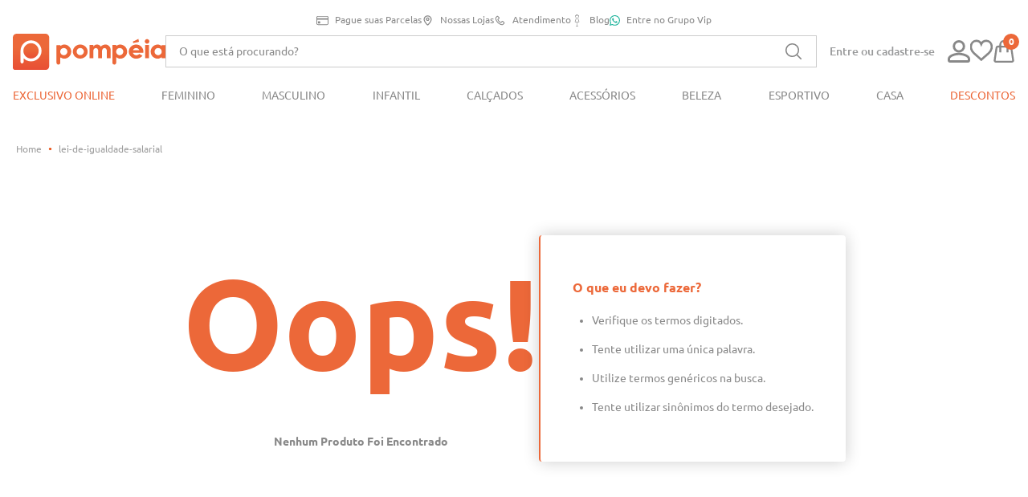

--- FILE ---
content_type: text/html; charset=utf-8
request_url: https://www.google.com/recaptcha/enterprise/anchor?ar=1&k=6LdV7CIpAAAAAPUrHXWlFArQ5hSiNQJk6Ja-vcYM&co=aHR0cHM6Ly93d3cubG9qYXNwb21wZWlhLmNvbTo0NDM.&hl=pt-BR&v=N67nZn4AqZkNcbeMu4prBgzg&size=invisible&anchor-ms=20000&execute-ms=30000&cb=iphy034pvj3c
body_size: 48632
content:
<!DOCTYPE HTML><html dir="ltr" lang="pt-BR"><head><meta http-equiv="Content-Type" content="text/html; charset=UTF-8">
<meta http-equiv="X-UA-Compatible" content="IE=edge">
<title>reCAPTCHA</title>
<style type="text/css">
/* cyrillic-ext */
@font-face {
  font-family: 'Roboto';
  font-style: normal;
  font-weight: 400;
  font-stretch: 100%;
  src: url(//fonts.gstatic.com/s/roboto/v48/KFO7CnqEu92Fr1ME7kSn66aGLdTylUAMa3GUBHMdazTgWw.woff2) format('woff2');
  unicode-range: U+0460-052F, U+1C80-1C8A, U+20B4, U+2DE0-2DFF, U+A640-A69F, U+FE2E-FE2F;
}
/* cyrillic */
@font-face {
  font-family: 'Roboto';
  font-style: normal;
  font-weight: 400;
  font-stretch: 100%;
  src: url(//fonts.gstatic.com/s/roboto/v48/KFO7CnqEu92Fr1ME7kSn66aGLdTylUAMa3iUBHMdazTgWw.woff2) format('woff2');
  unicode-range: U+0301, U+0400-045F, U+0490-0491, U+04B0-04B1, U+2116;
}
/* greek-ext */
@font-face {
  font-family: 'Roboto';
  font-style: normal;
  font-weight: 400;
  font-stretch: 100%;
  src: url(//fonts.gstatic.com/s/roboto/v48/KFO7CnqEu92Fr1ME7kSn66aGLdTylUAMa3CUBHMdazTgWw.woff2) format('woff2');
  unicode-range: U+1F00-1FFF;
}
/* greek */
@font-face {
  font-family: 'Roboto';
  font-style: normal;
  font-weight: 400;
  font-stretch: 100%;
  src: url(//fonts.gstatic.com/s/roboto/v48/KFO7CnqEu92Fr1ME7kSn66aGLdTylUAMa3-UBHMdazTgWw.woff2) format('woff2');
  unicode-range: U+0370-0377, U+037A-037F, U+0384-038A, U+038C, U+038E-03A1, U+03A3-03FF;
}
/* math */
@font-face {
  font-family: 'Roboto';
  font-style: normal;
  font-weight: 400;
  font-stretch: 100%;
  src: url(//fonts.gstatic.com/s/roboto/v48/KFO7CnqEu92Fr1ME7kSn66aGLdTylUAMawCUBHMdazTgWw.woff2) format('woff2');
  unicode-range: U+0302-0303, U+0305, U+0307-0308, U+0310, U+0312, U+0315, U+031A, U+0326-0327, U+032C, U+032F-0330, U+0332-0333, U+0338, U+033A, U+0346, U+034D, U+0391-03A1, U+03A3-03A9, U+03B1-03C9, U+03D1, U+03D5-03D6, U+03F0-03F1, U+03F4-03F5, U+2016-2017, U+2034-2038, U+203C, U+2040, U+2043, U+2047, U+2050, U+2057, U+205F, U+2070-2071, U+2074-208E, U+2090-209C, U+20D0-20DC, U+20E1, U+20E5-20EF, U+2100-2112, U+2114-2115, U+2117-2121, U+2123-214F, U+2190, U+2192, U+2194-21AE, U+21B0-21E5, U+21F1-21F2, U+21F4-2211, U+2213-2214, U+2216-22FF, U+2308-230B, U+2310, U+2319, U+231C-2321, U+2336-237A, U+237C, U+2395, U+239B-23B7, U+23D0, U+23DC-23E1, U+2474-2475, U+25AF, U+25B3, U+25B7, U+25BD, U+25C1, U+25CA, U+25CC, U+25FB, U+266D-266F, U+27C0-27FF, U+2900-2AFF, U+2B0E-2B11, U+2B30-2B4C, U+2BFE, U+3030, U+FF5B, U+FF5D, U+1D400-1D7FF, U+1EE00-1EEFF;
}
/* symbols */
@font-face {
  font-family: 'Roboto';
  font-style: normal;
  font-weight: 400;
  font-stretch: 100%;
  src: url(//fonts.gstatic.com/s/roboto/v48/KFO7CnqEu92Fr1ME7kSn66aGLdTylUAMaxKUBHMdazTgWw.woff2) format('woff2');
  unicode-range: U+0001-000C, U+000E-001F, U+007F-009F, U+20DD-20E0, U+20E2-20E4, U+2150-218F, U+2190, U+2192, U+2194-2199, U+21AF, U+21E6-21F0, U+21F3, U+2218-2219, U+2299, U+22C4-22C6, U+2300-243F, U+2440-244A, U+2460-24FF, U+25A0-27BF, U+2800-28FF, U+2921-2922, U+2981, U+29BF, U+29EB, U+2B00-2BFF, U+4DC0-4DFF, U+FFF9-FFFB, U+10140-1018E, U+10190-1019C, U+101A0, U+101D0-101FD, U+102E0-102FB, U+10E60-10E7E, U+1D2C0-1D2D3, U+1D2E0-1D37F, U+1F000-1F0FF, U+1F100-1F1AD, U+1F1E6-1F1FF, U+1F30D-1F30F, U+1F315, U+1F31C, U+1F31E, U+1F320-1F32C, U+1F336, U+1F378, U+1F37D, U+1F382, U+1F393-1F39F, U+1F3A7-1F3A8, U+1F3AC-1F3AF, U+1F3C2, U+1F3C4-1F3C6, U+1F3CA-1F3CE, U+1F3D4-1F3E0, U+1F3ED, U+1F3F1-1F3F3, U+1F3F5-1F3F7, U+1F408, U+1F415, U+1F41F, U+1F426, U+1F43F, U+1F441-1F442, U+1F444, U+1F446-1F449, U+1F44C-1F44E, U+1F453, U+1F46A, U+1F47D, U+1F4A3, U+1F4B0, U+1F4B3, U+1F4B9, U+1F4BB, U+1F4BF, U+1F4C8-1F4CB, U+1F4D6, U+1F4DA, U+1F4DF, U+1F4E3-1F4E6, U+1F4EA-1F4ED, U+1F4F7, U+1F4F9-1F4FB, U+1F4FD-1F4FE, U+1F503, U+1F507-1F50B, U+1F50D, U+1F512-1F513, U+1F53E-1F54A, U+1F54F-1F5FA, U+1F610, U+1F650-1F67F, U+1F687, U+1F68D, U+1F691, U+1F694, U+1F698, U+1F6AD, U+1F6B2, U+1F6B9-1F6BA, U+1F6BC, U+1F6C6-1F6CF, U+1F6D3-1F6D7, U+1F6E0-1F6EA, U+1F6F0-1F6F3, U+1F6F7-1F6FC, U+1F700-1F7FF, U+1F800-1F80B, U+1F810-1F847, U+1F850-1F859, U+1F860-1F887, U+1F890-1F8AD, U+1F8B0-1F8BB, U+1F8C0-1F8C1, U+1F900-1F90B, U+1F93B, U+1F946, U+1F984, U+1F996, U+1F9E9, U+1FA00-1FA6F, U+1FA70-1FA7C, U+1FA80-1FA89, U+1FA8F-1FAC6, U+1FACE-1FADC, U+1FADF-1FAE9, U+1FAF0-1FAF8, U+1FB00-1FBFF;
}
/* vietnamese */
@font-face {
  font-family: 'Roboto';
  font-style: normal;
  font-weight: 400;
  font-stretch: 100%;
  src: url(//fonts.gstatic.com/s/roboto/v48/KFO7CnqEu92Fr1ME7kSn66aGLdTylUAMa3OUBHMdazTgWw.woff2) format('woff2');
  unicode-range: U+0102-0103, U+0110-0111, U+0128-0129, U+0168-0169, U+01A0-01A1, U+01AF-01B0, U+0300-0301, U+0303-0304, U+0308-0309, U+0323, U+0329, U+1EA0-1EF9, U+20AB;
}
/* latin-ext */
@font-face {
  font-family: 'Roboto';
  font-style: normal;
  font-weight: 400;
  font-stretch: 100%;
  src: url(//fonts.gstatic.com/s/roboto/v48/KFO7CnqEu92Fr1ME7kSn66aGLdTylUAMa3KUBHMdazTgWw.woff2) format('woff2');
  unicode-range: U+0100-02BA, U+02BD-02C5, U+02C7-02CC, U+02CE-02D7, U+02DD-02FF, U+0304, U+0308, U+0329, U+1D00-1DBF, U+1E00-1E9F, U+1EF2-1EFF, U+2020, U+20A0-20AB, U+20AD-20C0, U+2113, U+2C60-2C7F, U+A720-A7FF;
}
/* latin */
@font-face {
  font-family: 'Roboto';
  font-style: normal;
  font-weight: 400;
  font-stretch: 100%;
  src: url(//fonts.gstatic.com/s/roboto/v48/KFO7CnqEu92Fr1ME7kSn66aGLdTylUAMa3yUBHMdazQ.woff2) format('woff2');
  unicode-range: U+0000-00FF, U+0131, U+0152-0153, U+02BB-02BC, U+02C6, U+02DA, U+02DC, U+0304, U+0308, U+0329, U+2000-206F, U+20AC, U+2122, U+2191, U+2193, U+2212, U+2215, U+FEFF, U+FFFD;
}
/* cyrillic-ext */
@font-face {
  font-family: 'Roboto';
  font-style: normal;
  font-weight: 500;
  font-stretch: 100%;
  src: url(//fonts.gstatic.com/s/roboto/v48/KFO7CnqEu92Fr1ME7kSn66aGLdTylUAMa3GUBHMdazTgWw.woff2) format('woff2');
  unicode-range: U+0460-052F, U+1C80-1C8A, U+20B4, U+2DE0-2DFF, U+A640-A69F, U+FE2E-FE2F;
}
/* cyrillic */
@font-face {
  font-family: 'Roboto';
  font-style: normal;
  font-weight: 500;
  font-stretch: 100%;
  src: url(//fonts.gstatic.com/s/roboto/v48/KFO7CnqEu92Fr1ME7kSn66aGLdTylUAMa3iUBHMdazTgWw.woff2) format('woff2');
  unicode-range: U+0301, U+0400-045F, U+0490-0491, U+04B0-04B1, U+2116;
}
/* greek-ext */
@font-face {
  font-family: 'Roboto';
  font-style: normal;
  font-weight: 500;
  font-stretch: 100%;
  src: url(//fonts.gstatic.com/s/roboto/v48/KFO7CnqEu92Fr1ME7kSn66aGLdTylUAMa3CUBHMdazTgWw.woff2) format('woff2');
  unicode-range: U+1F00-1FFF;
}
/* greek */
@font-face {
  font-family: 'Roboto';
  font-style: normal;
  font-weight: 500;
  font-stretch: 100%;
  src: url(//fonts.gstatic.com/s/roboto/v48/KFO7CnqEu92Fr1ME7kSn66aGLdTylUAMa3-UBHMdazTgWw.woff2) format('woff2');
  unicode-range: U+0370-0377, U+037A-037F, U+0384-038A, U+038C, U+038E-03A1, U+03A3-03FF;
}
/* math */
@font-face {
  font-family: 'Roboto';
  font-style: normal;
  font-weight: 500;
  font-stretch: 100%;
  src: url(//fonts.gstatic.com/s/roboto/v48/KFO7CnqEu92Fr1ME7kSn66aGLdTylUAMawCUBHMdazTgWw.woff2) format('woff2');
  unicode-range: U+0302-0303, U+0305, U+0307-0308, U+0310, U+0312, U+0315, U+031A, U+0326-0327, U+032C, U+032F-0330, U+0332-0333, U+0338, U+033A, U+0346, U+034D, U+0391-03A1, U+03A3-03A9, U+03B1-03C9, U+03D1, U+03D5-03D6, U+03F0-03F1, U+03F4-03F5, U+2016-2017, U+2034-2038, U+203C, U+2040, U+2043, U+2047, U+2050, U+2057, U+205F, U+2070-2071, U+2074-208E, U+2090-209C, U+20D0-20DC, U+20E1, U+20E5-20EF, U+2100-2112, U+2114-2115, U+2117-2121, U+2123-214F, U+2190, U+2192, U+2194-21AE, U+21B0-21E5, U+21F1-21F2, U+21F4-2211, U+2213-2214, U+2216-22FF, U+2308-230B, U+2310, U+2319, U+231C-2321, U+2336-237A, U+237C, U+2395, U+239B-23B7, U+23D0, U+23DC-23E1, U+2474-2475, U+25AF, U+25B3, U+25B7, U+25BD, U+25C1, U+25CA, U+25CC, U+25FB, U+266D-266F, U+27C0-27FF, U+2900-2AFF, U+2B0E-2B11, U+2B30-2B4C, U+2BFE, U+3030, U+FF5B, U+FF5D, U+1D400-1D7FF, U+1EE00-1EEFF;
}
/* symbols */
@font-face {
  font-family: 'Roboto';
  font-style: normal;
  font-weight: 500;
  font-stretch: 100%;
  src: url(//fonts.gstatic.com/s/roboto/v48/KFO7CnqEu92Fr1ME7kSn66aGLdTylUAMaxKUBHMdazTgWw.woff2) format('woff2');
  unicode-range: U+0001-000C, U+000E-001F, U+007F-009F, U+20DD-20E0, U+20E2-20E4, U+2150-218F, U+2190, U+2192, U+2194-2199, U+21AF, U+21E6-21F0, U+21F3, U+2218-2219, U+2299, U+22C4-22C6, U+2300-243F, U+2440-244A, U+2460-24FF, U+25A0-27BF, U+2800-28FF, U+2921-2922, U+2981, U+29BF, U+29EB, U+2B00-2BFF, U+4DC0-4DFF, U+FFF9-FFFB, U+10140-1018E, U+10190-1019C, U+101A0, U+101D0-101FD, U+102E0-102FB, U+10E60-10E7E, U+1D2C0-1D2D3, U+1D2E0-1D37F, U+1F000-1F0FF, U+1F100-1F1AD, U+1F1E6-1F1FF, U+1F30D-1F30F, U+1F315, U+1F31C, U+1F31E, U+1F320-1F32C, U+1F336, U+1F378, U+1F37D, U+1F382, U+1F393-1F39F, U+1F3A7-1F3A8, U+1F3AC-1F3AF, U+1F3C2, U+1F3C4-1F3C6, U+1F3CA-1F3CE, U+1F3D4-1F3E0, U+1F3ED, U+1F3F1-1F3F3, U+1F3F5-1F3F7, U+1F408, U+1F415, U+1F41F, U+1F426, U+1F43F, U+1F441-1F442, U+1F444, U+1F446-1F449, U+1F44C-1F44E, U+1F453, U+1F46A, U+1F47D, U+1F4A3, U+1F4B0, U+1F4B3, U+1F4B9, U+1F4BB, U+1F4BF, U+1F4C8-1F4CB, U+1F4D6, U+1F4DA, U+1F4DF, U+1F4E3-1F4E6, U+1F4EA-1F4ED, U+1F4F7, U+1F4F9-1F4FB, U+1F4FD-1F4FE, U+1F503, U+1F507-1F50B, U+1F50D, U+1F512-1F513, U+1F53E-1F54A, U+1F54F-1F5FA, U+1F610, U+1F650-1F67F, U+1F687, U+1F68D, U+1F691, U+1F694, U+1F698, U+1F6AD, U+1F6B2, U+1F6B9-1F6BA, U+1F6BC, U+1F6C6-1F6CF, U+1F6D3-1F6D7, U+1F6E0-1F6EA, U+1F6F0-1F6F3, U+1F6F7-1F6FC, U+1F700-1F7FF, U+1F800-1F80B, U+1F810-1F847, U+1F850-1F859, U+1F860-1F887, U+1F890-1F8AD, U+1F8B0-1F8BB, U+1F8C0-1F8C1, U+1F900-1F90B, U+1F93B, U+1F946, U+1F984, U+1F996, U+1F9E9, U+1FA00-1FA6F, U+1FA70-1FA7C, U+1FA80-1FA89, U+1FA8F-1FAC6, U+1FACE-1FADC, U+1FADF-1FAE9, U+1FAF0-1FAF8, U+1FB00-1FBFF;
}
/* vietnamese */
@font-face {
  font-family: 'Roboto';
  font-style: normal;
  font-weight: 500;
  font-stretch: 100%;
  src: url(//fonts.gstatic.com/s/roboto/v48/KFO7CnqEu92Fr1ME7kSn66aGLdTylUAMa3OUBHMdazTgWw.woff2) format('woff2');
  unicode-range: U+0102-0103, U+0110-0111, U+0128-0129, U+0168-0169, U+01A0-01A1, U+01AF-01B0, U+0300-0301, U+0303-0304, U+0308-0309, U+0323, U+0329, U+1EA0-1EF9, U+20AB;
}
/* latin-ext */
@font-face {
  font-family: 'Roboto';
  font-style: normal;
  font-weight: 500;
  font-stretch: 100%;
  src: url(//fonts.gstatic.com/s/roboto/v48/KFO7CnqEu92Fr1ME7kSn66aGLdTylUAMa3KUBHMdazTgWw.woff2) format('woff2');
  unicode-range: U+0100-02BA, U+02BD-02C5, U+02C7-02CC, U+02CE-02D7, U+02DD-02FF, U+0304, U+0308, U+0329, U+1D00-1DBF, U+1E00-1E9F, U+1EF2-1EFF, U+2020, U+20A0-20AB, U+20AD-20C0, U+2113, U+2C60-2C7F, U+A720-A7FF;
}
/* latin */
@font-face {
  font-family: 'Roboto';
  font-style: normal;
  font-weight: 500;
  font-stretch: 100%;
  src: url(//fonts.gstatic.com/s/roboto/v48/KFO7CnqEu92Fr1ME7kSn66aGLdTylUAMa3yUBHMdazQ.woff2) format('woff2');
  unicode-range: U+0000-00FF, U+0131, U+0152-0153, U+02BB-02BC, U+02C6, U+02DA, U+02DC, U+0304, U+0308, U+0329, U+2000-206F, U+20AC, U+2122, U+2191, U+2193, U+2212, U+2215, U+FEFF, U+FFFD;
}
/* cyrillic-ext */
@font-face {
  font-family: 'Roboto';
  font-style: normal;
  font-weight: 900;
  font-stretch: 100%;
  src: url(//fonts.gstatic.com/s/roboto/v48/KFO7CnqEu92Fr1ME7kSn66aGLdTylUAMa3GUBHMdazTgWw.woff2) format('woff2');
  unicode-range: U+0460-052F, U+1C80-1C8A, U+20B4, U+2DE0-2DFF, U+A640-A69F, U+FE2E-FE2F;
}
/* cyrillic */
@font-face {
  font-family: 'Roboto';
  font-style: normal;
  font-weight: 900;
  font-stretch: 100%;
  src: url(//fonts.gstatic.com/s/roboto/v48/KFO7CnqEu92Fr1ME7kSn66aGLdTylUAMa3iUBHMdazTgWw.woff2) format('woff2');
  unicode-range: U+0301, U+0400-045F, U+0490-0491, U+04B0-04B1, U+2116;
}
/* greek-ext */
@font-face {
  font-family: 'Roboto';
  font-style: normal;
  font-weight: 900;
  font-stretch: 100%;
  src: url(//fonts.gstatic.com/s/roboto/v48/KFO7CnqEu92Fr1ME7kSn66aGLdTylUAMa3CUBHMdazTgWw.woff2) format('woff2');
  unicode-range: U+1F00-1FFF;
}
/* greek */
@font-face {
  font-family: 'Roboto';
  font-style: normal;
  font-weight: 900;
  font-stretch: 100%;
  src: url(//fonts.gstatic.com/s/roboto/v48/KFO7CnqEu92Fr1ME7kSn66aGLdTylUAMa3-UBHMdazTgWw.woff2) format('woff2');
  unicode-range: U+0370-0377, U+037A-037F, U+0384-038A, U+038C, U+038E-03A1, U+03A3-03FF;
}
/* math */
@font-face {
  font-family: 'Roboto';
  font-style: normal;
  font-weight: 900;
  font-stretch: 100%;
  src: url(//fonts.gstatic.com/s/roboto/v48/KFO7CnqEu92Fr1ME7kSn66aGLdTylUAMawCUBHMdazTgWw.woff2) format('woff2');
  unicode-range: U+0302-0303, U+0305, U+0307-0308, U+0310, U+0312, U+0315, U+031A, U+0326-0327, U+032C, U+032F-0330, U+0332-0333, U+0338, U+033A, U+0346, U+034D, U+0391-03A1, U+03A3-03A9, U+03B1-03C9, U+03D1, U+03D5-03D6, U+03F0-03F1, U+03F4-03F5, U+2016-2017, U+2034-2038, U+203C, U+2040, U+2043, U+2047, U+2050, U+2057, U+205F, U+2070-2071, U+2074-208E, U+2090-209C, U+20D0-20DC, U+20E1, U+20E5-20EF, U+2100-2112, U+2114-2115, U+2117-2121, U+2123-214F, U+2190, U+2192, U+2194-21AE, U+21B0-21E5, U+21F1-21F2, U+21F4-2211, U+2213-2214, U+2216-22FF, U+2308-230B, U+2310, U+2319, U+231C-2321, U+2336-237A, U+237C, U+2395, U+239B-23B7, U+23D0, U+23DC-23E1, U+2474-2475, U+25AF, U+25B3, U+25B7, U+25BD, U+25C1, U+25CA, U+25CC, U+25FB, U+266D-266F, U+27C0-27FF, U+2900-2AFF, U+2B0E-2B11, U+2B30-2B4C, U+2BFE, U+3030, U+FF5B, U+FF5D, U+1D400-1D7FF, U+1EE00-1EEFF;
}
/* symbols */
@font-face {
  font-family: 'Roboto';
  font-style: normal;
  font-weight: 900;
  font-stretch: 100%;
  src: url(//fonts.gstatic.com/s/roboto/v48/KFO7CnqEu92Fr1ME7kSn66aGLdTylUAMaxKUBHMdazTgWw.woff2) format('woff2');
  unicode-range: U+0001-000C, U+000E-001F, U+007F-009F, U+20DD-20E0, U+20E2-20E4, U+2150-218F, U+2190, U+2192, U+2194-2199, U+21AF, U+21E6-21F0, U+21F3, U+2218-2219, U+2299, U+22C4-22C6, U+2300-243F, U+2440-244A, U+2460-24FF, U+25A0-27BF, U+2800-28FF, U+2921-2922, U+2981, U+29BF, U+29EB, U+2B00-2BFF, U+4DC0-4DFF, U+FFF9-FFFB, U+10140-1018E, U+10190-1019C, U+101A0, U+101D0-101FD, U+102E0-102FB, U+10E60-10E7E, U+1D2C0-1D2D3, U+1D2E0-1D37F, U+1F000-1F0FF, U+1F100-1F1AD, U+1F1E6-1F1FF, U+1F30D-1F30F, U+1F315, U+1F31C, U+1F31E, U+1F320-1F32C, U+1F336, U+1F378, U+1F37D, U+1F382, U+1F393-1F39F, U+1F3A7-1F3A8, U+1F3AC-1F3AF, U+1F3C2, U+1F3C4-1F3C6, U+1F3CA-1F3CE, U+1F3D4-1F3E0, U+1F3ED, U+1F3F1-1F3F3, U+1F3F5-1F3F7, U+1F408, U+1F415, U+1F41F, U+1F426, U+1F43F, U+1F441-1F442, U+1F444, U+1F446-1F449, U+1F44C-1F44E, U+1F453, U+1F46A, U+1F47D, U+1F4A3, U+1F4B0, U+1F4B3, U+1F4B9, U+1F4BB, U+1F4BF, U+1F4C8-1F4CB, U+1F4D6, U+1F4DA, U+1F4DF, U+1F4E3-1F4E6, U+1F4EA-1F4ED, U+1F4F7, U+1F4F9-1F4FB, U+1F4FD-1F4FE, U+1F503, U+1F507-1F50B, U+1F50D, U+1F512-1F513, U+1F53E-1F54A, U+1F54F-1F5FA, U+1F610, U+1F650-1F67F, U+1F687, U+1F68D, U+1F691, U+1F694, U+1F698, U+1F6AD, U+1F6B2, U+1F6B9-1F6BA, U+1F6BC, U+1F6C6-1F6CF, U+1F6D3-1F6D7, U+1F6E0-1F6EA, U+1F6F0-1F6F3, U+1F6F7-1F6FC, U+1F700-1F7FF, U+1F800-1F80B, U+1F810-1F847, U+1F850-1F859, U+1F860-1F887, U+1F890-1F8AD, U+1F8B0-1F8BB, U+1F8C0-1F8C1, U+1F900-1F90B, U+1F93B, U+1F946, U+1F984, U+1F996, U+1F9E9, U+1FA00-1FA6F, U+1FA70-1FA7C, U+1FA80-1FA89, U+1FA8F-1FAC6, U+1FACE-1FADC, U+1FADF-1FAE9, U+1FAF0-1FAF8, U+1FB00-1FBFF;
}
/* vietnamese */
@font-face {
  font-family: 'Roboto';
  font-style: normal;
  font-weight: 900;
  font-stretch: 100%;
  src: url(//fonts.gstatic.com/s/roboto/v48/KFO7CnqEu92Fr1ME7kSn66aGLdTylUAMa3OUBHMdazTgWw.woff2) format('woff2');
  unicode-range: U+0102-0103, U+0110-0111, U+0128-0129, U+0168-0169, U+01A0-01A1, U+01AF-01B0, U+0300-0301, U+0303-0304, U+0308-0309, U+0323, U+0329, U+1EA0-1EF9, U+20AB;
}
/* latin-ext */
@font-face {
  font-family: 'Roboto';
  font-style: normal;
  font-weight: 900;
  font-stretch: 100%;
  src: url(//fonts.gstatic.com/s/roboto/v48/KFO7CnqEu92Fr1ME7kSn66aGLdTylUAMa3KUBHMdazTgWw.woff2) format('woff2');
  unicode-range: U+0100-02BA, U+02BD-02C5, U+02C7-02CC, U+02CE-02D7, U+02DD-02FF, U+0304, U+0308, U+0329, U+1D00-1DBF, U+1E00-1E9F, U+1EF2-1EFF, U+2020, U+20A0-20AB, U+20AD-20C0, U+2113, U+2C60-2C7F, U+A720-A7FF;
}
/* latin */
@font-face {
  font-family: 'Roboto';
  font-style: normal;
  font-weight: 900;
  font-stretch: 100%;
  src: url(//fonts.gstatic.com/s/roboto/v48/KFO7CnqEu92Fr1ME7kSn66aGLdTylUAMa3yUBHMdazQ.woff2) format('woff2');
  unicode-range: U+0000-00FF, U+0131, U+0152-0153, U+02BB-02BC, U+02C6, U+02DA, U+02DC, U+0304, U+0308, U+0329, U+2000-206F, U+20AC, U+2122, U+2191, U+2193, U+2212, U+2215, U+FEFF, U+FFFD;
}

</style>
<link rel="stylesheet" type="text/css" href="https://www.gstatic.com/recaptcha/releases/N67nZn4AqZkNcbeMu4prBgzg/styles__ltr.css">
<script nonce="oV-togEJo4fJJj7kS2VcCw" type="text/javascript">window['__recaptcha_api'] = 'https://www.google.com/recaptcha/enterprise/';</script>
<script type="text/javascript" src="https://www.gstatic.com/recaptcha/releases/N67nZn4AqZkNcbeMu4prBgzg/recaptcha__pt_br.js" nonce="oV-togEJo4fJJj7kS2VcCw">
      
    </script></head>
<body><div id="rc-anchor-alert" class="rc-anchor-alert"></div>
<input type="hidden" id="recaptcha-token" value="[base64]">
<script type="text/javascript" nonce="oV-togEJo4fJJj7kS2VcCw">
      recaptcha.anchor.Main.init("[\x22ainput\x22,[\x22bgdata\x22,\x22\x22,\[base64]/[base64]/MjU1Ong/[base64]/[base64]/[base64]/[base64]/[base64]/[base64]/[base64]/[base64]/[base64]/[base64]/[base64]/[base64]/[base64]/[base64]/[base64]\\u003d\x22,\[base64]\\u003d\x22,\[base64]/DgGcGw5vCvnQjw6jDtydkwrMGw6jCiwbDumhlM8KKwrp1NMOoDsKGDsKVwrgUw6DCrhrCn8OtDEQCATXDgUnCkT5kwolUV8OjP1hlY8OMwqfCmm5hwqB2wrfClBFQw7TDvlILchfCpsOJwoweTcOGw47CoMOAwqhfIVXDtm8fHWwNDMOWMWNVd0TCosO/[base64]/CjDtAOmHDmMKMwpLDk3bDosOVPRnDk8OCM0RRw4V/w67DocKcXGjCssOnEREeUcKfPxPDkCDDqMO0H1jCnC06BMKrwr3CiMKFZMOSw4/ClCxTwrNewqd3HQfCiMO5I8KPwptNMEVkLztdCMKdCANTTC/DjylJEixFwpTCvSDCtsKAw5zDu8Oww44NEjXClsKSw5cDWjPDpcOnQhlOwo4YdFd/KsO5w6zDpcKXw5Ftw6czTQXCiEBcEMK4w7NUQMKsw6QQwpVhcMKewoo9DQ82w5F+ZsKYw5p6wp/ClsK8PF7Cq8K0Wisvw7ciw61MYzPCvMOpIEPDuTc8CDwWUhIYwrNWWjTDihPDqcKhNDh3BMK/BsKSwrVBWhbDgFPCgGI/w5MFUHLDk8OvwoTDrgvDlcOKccOTw4c9Gh1FKh3DqxdCwrfDmsOEGzfDhcKPLARDB8OAw7HDjsKyw6/[base64]/[base64]/wrYsd8K3w6/CnSXDt8KtaE7Co8KZw6fCqMOTw7E9wpbCpMOiSSo/wpLCiEzCtA3Cvm41bmc4Zl1swoTCssOqwqMbw4vCrcK6SGTDosKLThrCtVDDtjvDvCZxw6Q6w7TCgh9Vw4DDqTwXPBDCiC4JWWHDrABlw47CssOWVMOxwofCqsO/[base64]/CpcKQDDbDlMOnw7HCusO3ZHfDqMOXegZMeHrDhFJrwoPCn8KMR8O3dMOSw4fDqSjCvUJww4/DmMKcIx/[base64]/CscKITwcOw6rCvm4awrvCoAVOWE/DssOGw5sewpXCjcOIw4sMwqYhKsO4w7PCv0rCmcOcwqTCgcO3wrx2w6AMGTTDhxZ+wr1jw5lrDwHCmTJuOsO0SjYuaCHDkcK1wovDp0/[base64]/w686flMHbsOpwqrCpsKNwpt2w7vDsMOTCSPCoMO7wqlGwpnCiFLCh8OdOynCk8KuwqFfw5kEwojCkMKTwpoXw47Dr0TDqsOHwpZpOjrDsMKCR0bCm0Q9RGbCuMOeesKXbMOYw71FKsKZw4J2a3RbOT/DsRspGjVFw7NacnwRU2c2Kn5/w7UOw6wTwqAJwqvCszlFwpUBw61jacO3w7M/LcKyN8O5w7B5w5tRfwtGwqZuBcK8w4Riw4jCgnt4w6hxRsK3XzFswrbCi8OaXsOwwokOdiQGLsKGNnPDpT54wpLDhsOGMDLCvAPCucOZIsKyUsK7bsOlwoLCj35gwqs4wpfDs2zCgMOPCcOmwo/[base64]/ChXfCt8Ohw5fDssOKA8KLbcKMwqxJOMKVYcOIUVnClMK9w67DpDHCscKWwq02wr/Cu8K1wqfCsXYqwqrDg8OGRsOWbcOZHMOyEsOVw4ROwrHCpMOBwp/Co8OCwoHDvsOqb8K+w5ktw4l2IcKSw7cpwrTDiBwxRlQQwqJCwoZxAC1pXsOewrrCgcK+wrDCqT/[base64]/ChCPDqgPClMKUw7hbLkJORcOHwo0tIsKyw6PDgsOaTBfDosKRccO/wqXCjsK0Z8KMHQoKeDjCqcO0G8KufkJLw5vCpikEDcKrGBMWworDicOJa2DCj8K1wot4MsKMKMOHwqpIw7xLZcOBwoM/MRsCQTtwY2XCi8OzPMKGdQDDkcOzKMOcTXhZw4HClsO8bMO0QiHDjcOhw7U6N8KZw7Yjw4siXRhqN8OGJELCpSTClsO+GsK1CifCpcOKwoBIwqwRwq/Dk8OuwrzDj3Apw5EOwqE+NsKDJsOeXjgAeMKLw5vCpntCeiDDj8OSXQ5lOMKiXRcnwpZBCn/Dv8OUcsKgfX3Cv1PDrFRAKsOww4xbTAMDZnnCuMOdQFPDlcOow6VsBcO/w5HDqcKIdsKXRMOVw5XDp8KrwojDuEtcw7fDhMOWTMKlQcO1d8KRMTzCjkHDo8KRD8OTJysYwo9gwq/CqXXDvnUaBcK3E3jCklIdwoQEDFrDhyjCjVHDi0vDqsOYw5LDr8OxwozCqAzCim/DhsOvwrBfIMKUw7gqw7XCl3tRwp56ACnCunTDhsKIwoEBFGTCpCPDrcOHRErDnwsGJUJ/wrkgI8Kww5vCjMOSecK8JzJ3YSYbw4VXwqfCmcK4BFhHAMKww48OwrJuZkAjPV/DicKJchMZWTzDoMOMwp/DvFXCq8KiSjBZGRbDoMO1NjjCh8Odw6bDqS7DvAAuTsKow6tTw6rCvCw6woLDv0pjAcOew41Zw4lZw7VxOcK1dsKmJsORYMO+wo4ewqZpw6E3XcK/FMO+CMODw6LDjsKxwoHDnChXw6/[base64]/w6tlw4EsKMKvwo1+PsOoJAzCoMO9RybCuETCmDBJTMKZSknCnQ/[base64]/CjcKwEDXCnVFDw615USxgwrbCmsOJWcKuD0fCq8KteMKww6DDksOcfsOrw7nCgsOMw6tDw7c7ccK7woxww64xBEEHdFouWMKVel/Cp8KPZ8OsNMKVw7clwrR5DjlwPsO8wrLDiS0rH8Kdw53Cj8OPwqHCgAtpwq7CgWZ0wr05w757w6TCvcOuwrgueMKeDFMOEkjDhCp7w4kHPkNswp/[base64]/OFrCsHZ5W2I9HhfCjVlVORvDhyXCgFxaw7fCjmJ3wo7DrMKncSUWwrbCmMKSwoJtw6F5wqdtfsOmwrHCinLDhVrCgnhDw6nDsj7DicK4wpo5wqYrYcOmwr7CjcONwoVGw688w7XDoD/Ctx1uZjnCksOow4PDmsK1LcOEwqXDlk7DgsOuQsKpNFYrw6vChcOXH1EBS8K2BDYEwpcRwqcJw4AxTMOrKl7CtcK4w7MVSMO9YBxWw5QPwpHCjwFRVsOeEUjChMKQFl3CnsORGhpSwqJMw60fesKEw7HCp8OqEcO4czAdw4vDk8OZw4NXN8KMwokyw5/DsTlAUsOEbQHDjsOhLyLDgzHCsmXCj8K1wrXChcKUDSPCisOkeDolwqt/[base64]/DlEUjwr9ywqR0w4UPwo42wrN7a2/DpXzDqMOXDzQXJhXCscKNwrdyGxnCsMODRCzCryvDscKTMMOsL8KKXMOPw4xLwrjDpGHCjAjDvh8vw6vCs8KpUhh1w5JweMO+ScONw6RSQcOMOEsPXDBwwpUmSB3CswvDo8OwUkLDtcOfwq/DiMKcGQ0jwo7CqcO5w5vCmnLCoD8uYR1sOsKIKsOKLMKhUsKRwpw5wozCnsOoC8KgYV7DmwtawpgPfsKMwrPDh8KVwrEOwpxmH3DClyDCjDzDq2rCkRx8wo8IGDEEPmJ+w4MYR8OIwrLDhkLCp8OYJUjDqAjCryrCp3BFMVoyUWoKw4R/UMKlUcK1wp1TeFrDsMOkw5nCkUbCvsO8cFhECR3CvMKJwqQywqcVwprDiXZ+TMKlCsKBM0jCrVISw5bDjMK0wr0wwrtIUMKUw5dbw6UcwpgBR8KHwqzDhMK/PMOfM0vCsGpMwrvCiD/Dv8Kzw6QHQMObw67CgFASHV/DjQxoCEXDsmt3woXCjMObw7E4czsJM8KewoHDnMOpacKzw4d2wrQofcOSwpgiZsKNJU4WAGhIwq3CsMOOwq/CqsO6bxwzwrB/UcKQMz/ChXXCm8KrwpAXOGE0wolCw7d2CMOFAsOjw7J4RXJrfWzCocO8ecOjfcKHPcO8w4Yewq09wobCksKDw6kTJXDCnMKRw4pKAmzDpcKcw5fCl8OwwrNdwpBlYX3DoiXCpwfCi8OxwpXCoBQFeMKWwqfDjV5sCRnCng4rwo56KsKVRFN/aXPDonBgwpBwwo3Dp1XDqARZwqJkAlHCukfCiMO3wpBWbH7DicKawpbCqsOhw7ANWcOgIQnDvcO4Ii1+w5Y4VQdMRcKeDcKIOTnDsigfenzCq1Vkw4VXN07DgcOne8Knw6vCnm7CoMOzwoPCt8KLJ0YzwqLClMOzwpd5wr0rAMKJEMK0ScOyw4MpwrHCuh/DqMO1OUjDqmDCmsKPOznDusOobcOIw77Cn8Kxwq8gwql3WlDDnMK8GDsrw4/CnFHDqQfDp1YwDHNpwp7DkGwXM0zDlVbDjsOqbBlyw60/MS84I8KjWsK/Ox3DqSLDgMO6wrJ8wo18JgNvw6I9wr/CiCnCuTwHHcOmD0cTwqdDYcKBYcOHw6rCrTROwpZUw4fCmVDCnWzDr8OkMFnDjCzCsHdWw6IEWy/Dv8OPwp03DcOYw7zDlVbCh1HChCxAXcOQecOCcsOQJw0DB3dgwpk2wrTDiDU1X8O8wprDtsKIwrQqWsOSGcORw7VWw78RAMKKwpzDsFXDr37CrcOyUiXCj8KfKMK7w7TCiG8jF2DCqiHCh8OPw4NeYcOTd8KWwrRyw55/ZFDDrcOcGMKFICNWw6XDqmoAwqdKfHXDngpmw5shwr5Fw7kbEyXCgzTCjsOYw7nCusOLw6fCoF7CpsOewpNbw5law4ksS8KFZ8OAe8OFXQvCscOiwozDpCrCsMO/wqQtw7/CqHDCmMOOwqPDvcO+wrnCm8O4CsKpJ8OCX2Y6woEWw7xzVnTCl0nDm0PCh8Oiwoc3QMObCmgcwqBHCsOZD1Mfw6DDncOdw7zDmsKxwoA9bcODw6LDvFnDpMKMWMOyPW/CjcO3VyfDrcKswrdewrvCuMO6wrAuMjbCsMK8bjRrw5jCjzEfw5/DqTQGaHkiwpZgwqpLN8OyK0/[base64]/CjBLDkANcVsKBwprCssK/w4nChWUMw7nDpMOPTH/[base64]/CvsOkf8KWwrzCrcKcwr7CmsOlwp1ef2c/GzIQQH4jY8Orwo/[base64]/DoWjDqSMAw5kzYwMMw5tywofDvn/DmjB8JEdywr/Di8Kcw60twrs5NsKowp8pwpXDgsOOw7XChRDDosOlwrDCvXENMSfCoMOSw6BabcO0w71Lw67CvjV7w45SQ3dcNsOFwr5jwoDCv8K9w5thbsORLMOmecOtHkJAw4Irwp7CjcKFw5vDq1/DoGhiYEgaw6/CvzwVw4p7A8KLwq5bUMO8MQZWRHkoXMKSwo/CpgINCcK5woxnRMOyDcK8w5LDnHYow4DDrcKuwoFiwoorRMOJwpfDgRHCgsKTwovDtcObXcKQfnDDmwfCrgHDlsKZwr3CisO/w6FmwqYxw67Dm0jCo8KhwpbCtQ3DqcKEAh06w51Fw6xTe8KPwrwfUMKcw4fDswrDt2fCkRMnw5diwqbDog/DtsK2f8OPwonCj8Kjw4MuHBHDpDVawolUwpBdwoVqwrt+JsKuBBzCs8OVw5/[base64]/[base64]/DrWTDvjbDg8KHw7J0XwVEw70Zw6/DlcOiw5dVw47DviAgwrHCk8OQJwZowp1vwrYcw7Q1woFxK8Ozw5hrWmAxPkjCv2sVH0B6wpvCjFtjA3PDnFLDi8KZGcKsbVrChXhfJ8KrwrnClWxNw6zDkAvDq8KxYsKGNXIBV8KIwrg3w5cfdsOUdsO0eQbDvMKaRkohwpnDiWZ/b8ODw5DCnMONwpLDj8Krw7p1w6MTwr1xw5FMw5HDsHhywrdoHC7DrMOWeMO1w4pNwo7CrCtaw4JAw7rDtADDsjvCjcKYwpRdEMOqOcKNFQfCpMKMTMKRw79qw6XCrhF3wrAAKH/CjDN0w5kRExhDX0bCssK2wpDDqMOcYQ5owpzCr288SsOpQE1aw5lDwrrCkUXCnhzDgV/[base64]/Al0MVgUew58xKh/[base64]/ChQVqcyQcw7/DhsOaw59jwrc/worDmcK3HBvDncK8wrsiwoAnCsOUczHDq8OJwp/CtcOEwrnDgUkkw4DDqAsVwoURZTzCr8OZKiAcdSA+HsOnS8O8B3V+PMKpw7XDuWh7wrcNNnLDpTJ0w5vCqV/Du8KIMhhgw7HCinhQwr3ChSpDf1fDvhfCqjbCncO5woPDhcOyX3/DtgHDpsKCKStQw4nCrHRHwrkWSMK9F8O2Z0tjwq9GIcKQFHBHw6p5wqjDq8KQMMK7VjzCuQjCt1HDiGrDn8O/w6TDocODw6NtOMOcBgoEaE0rBwXCmlHCoXLCpEDDlCMcW8OkQ8KXwojCj0DDhmDDsMOAXSTDscO2OMOFwrjDrMKGeMOfD8KQw78TE30Nw7DDhUrCtcKww7/CnRnCqGTDrHBjwrLChsOTwrZKcsORw4TCmw3DqMOvLz7CrcOZwpsyejACIMOxIhBCw6FLP8Onwo7CpsODN8Krw5vClsKkwovCkghdwoFpwp8Kw6bCpMO/W0nCm1bDu8KYZjgUwoZCwqFHHMKIcyI+wrzChMOIw6oRLFsVQ8KpZsO+eMKFfAsNw6NIw5dyRcKMUsOED8OMccOWw4Vpw7bCrMKmwrnCiSk5MMO/wo0Uw7nCrcK+wrUkwoNBMn9HTsO1w5Mgw78cdn3DmVXDisOGGRzDsMOOwo3Ckz/DpS9LTTQBBVPCsmHCjcK0dDtfw67Ds8KoKwUMDMOaMn0lwqJJw5VaFcOFwoXCnj8NwqkCMBnDhSbDi8O7w7oLPsOnZ8OawpEFSiXDksKrwpvDvsK/w6LCg8KxRybCocKHRsKYw4VGJVEYIlfClcKtw67ClcKgw4fDhGhoBGUKXgTCm8OIe8OsRMO/[base64]/[base64]/Dn8OFwp8awr8HYmzCmMKCCi0ewqDDgsKMVwwFesKwXlTCrC04w6oYb8OZw64Nw6JMFWAyKBRtwrc5McK7wqvDoQMuVgDCssKcFErClMOiw7JOGw4yLEzDqDXCmMKIw77DicKuU8Owwp8Tw6LCpcOIEMOxLsKxG2l/[base64]/[base64]/Dvy/CrMKlERLCgsOJI3jCr8KubGPDscOmM3Rsay9UwqrDl04Hwqx9wrRNw7IAwqNvUSjDk1QnHcOfwrrCmMOOZ8OrbjvDlGQewr0Lwq/CrMO9TURaw6nDgMO2HXfDkcKtw7jCnjPDqcKTwrpVBMKIw4QaTi7DuMOKwrvDsiXDiCfDrcOuXWPCh8OgdUDDjsKFw701w4bCiARywp7CjQPDuDnDicKNw4zDkVN/w5XDtcKnw7TDrGrCnsO2w7rDjsOUKsKaMVM9IsOpfn5FHFQBw7pfw43CrELCoHLDg8OeCgXDvSfCscOFDMK4wqvCtsOowrMDw6nDpQjDtGMoa2wRw7nClwXDscOjwpPCnsOTdcO8w5dJOS5gwrAEJRR1IDp7H8OJaDXDu8OMWDciwpIPw7/Dh8KWT8KeMzrChR9Sw7FNAmzCqDo/ScOPw63DoEbCkh1ZVMOvbiZMwovDq0ATw4YSYsK0wqDCjcOEPMOZw57Cs1TDo3J8w7tvwrTDpMOkwrVoMsKuw4/Ci8Knw6EtYsKJdcO5b3HCrznCosKkwqFqY8O4GMKbw4sRCcKow53Dl1kDw4fDtB/Dgxk2GSARwrIAYMKww5HCuVfDr8KKwqPDvigyKMOzQsKBFlzCq2bCskM8CA7CgmBfaMKCFgDDpMKfwqB0LgzDkX/DhzLCgcO8NcKuA8Khw6jDmcOZwqAnL0V4wrHCt8OmBcO1KEcWw5IFwrPDtgoHwrjChsKfwr/CncOjw68VLk1oBMODA8Kyw5DCpcKgG0vDm8KowoQpTcKswq1bw54bw5vChMO9D8K+emVUfcO1S17Cr8OBDmV9w7MRwoBJJcOqb8KDOB9kw4JDw7nCqcK0OzbDvMKOwqnDvHsNK8O8Sk01PcOQJBrCjcO1QsKdQsKYeU7CigjCpsK5JXI6SSxZwpAhcgdvw6nCki/CvTnCmBHCuy1WOMO6HU4Vw4pSwp/Dg8Kxw5nDisKUSD5TwqrDvjJlw6cJRCBHVz/[base64]/[base64]/K8Kaw7HDmhIfHcKmwrAmDlNKcMKEwpsUSDIswql7wrlpwqLCv8Kww6VtwrJ1w67CiXlndsKlwqLCocKUw53DjAzDhcKhL1MGw5g/FsKdw65VDmjCkEvCsFkCwqbCoj3DvVfCvcKfTMOLwoxQwqLCkE/Cn2LDuMKSeiDDvsKzA8KZw57DjC1tOkHCmcOXeVbCpHZ6w7/DosK2U0PDoMOGwoc8wpEkOMKnAMO4fWnCrCzCjR0lw5hCf03CjcOKw4jDhMOVwqPCpsOBw5J2wok5wprDpcKswqXCrcKswoQww5rDhg3CgTMnw5zCq8K+wq/Dj8Otwo/CgcKoMGPCisKEXEwKMMKTL8KjIy7CisKKw7tjw6nCvMKMwr/DkwsbasKRGcKZwpjCrsKtdz3DpRpSw43DiMK6w7vDv8KMw5Qrw5EFw6fDu8OMw5DDnsKmKcKrQyfDqMKYEsKXTUXDn8OiC1/[base64]/asO3OyNDwpPDi8K6L8OEw65PbCHCthrChTzCk38feRDCrHzDqsOXaH8aw6A7wozDgWFbfxU5T8K4PS/CpcOCQMOtw5JaYcOiwokrw7rCjsKWw6dYw7lJwpIgfsKZwrIpIlvDthVcwo03w4zChMODIhYLV8OsVTrCkkLDjAs5EBcAwo5cwr3Cih7DkQvDrUA3wqPDqGTDu05hwpBPwrfChDPDnsKUw4sgTmY/McKWw7fCksKVw5jDkMOnw4LCoHk+LcOBw6dNw5DDscKYBGdewo/Dr2Atf8K2w5bCtcOkOcOjwqIdGMOPEMKDMm9lw6YtLsOQw77DnyfCqsOUQhABRCEGw73CtwlVwrDDn0dNU8KWwoZSasOzw6bDplfDtcOfwovDknw8KWzDi8K7L0PDqURBKxPDjMO/woHDr8KzwrbDoh3CscKUJD3Cg8KTwog2w4XDpEdtw5RdBsKlW8OgwoHDuMO7UHtJw43DgDAyeBlGQ8KHwplvT8OCw7DCjw/DhEhQUcOVRRLCncOxw4nDm8KpwoPCunYBKlsfWyQkAcKww4cEZzrDo8ODC8OcWWfCvS7CnyTCksObw4rCvm3Dm8K4wqHCiMOKCcOLM8OGHWPCi24XQ8K5wp/DiMKNwpPDqMKCw6M3woFAw5jCm8KZRcOJwpfCmXjDucKjV23CgMOxwoIfZQbDpsO0ccO9XsOEwqDCuMKPZUjCkmrDoMKpw68Jwqxxw5tadmklAiEvwr/DiRXCqTV8RW5Fw7wteFEGFcOjJV9ow6g0PAsqwooxV8KxcMK4fhvCjE/[base64]/DlQR9wp9gwoTCkTlxf8OQwqjDm8O4NcOLwp/[base64]/[base64]/[base64]/[base64]/CuMObwqHDiC/CsF/Cg8OCwr8ow5xfwo9Ta8O6wq3DrXI5U8KAwpMWa8OLY8K2XMKMWjRcHsKCC8OFdnMkEnZKw4lXw6rDlFAXesK/QWg/[base64]/DjsOtwoM6wqVsAifDmsOfJiXDgcKQMMO/wqDDm2YTUMO9wrVrwrlJw68xw4FYD2XDiibDjcOvJMOFwpwxeMK3wp7CkcOZwrd2wp0NSg4lwpjDvMOdATNefVPChsOmw69lw4o0eWQHw6vDmsOxworDlVvDpMOowpR3FMOeQnBALTokw6vDqXTDnsORW8OqwoAkw55hw4xnV33Co3p3OjVvf1HCvTTDvcOKw718wq/CoMO1bMKtw7Qrw5bDpXnDjgjDjzMsdH56HsOtNmxlwpvCkU5kEMOIw6Nab2nDtS9Dw4ZPw6FpDAzDlRMUw4/DoMK4wpQtOcKhw4FRShzDjiRFBl5Aw7/[base64]/[base64]/w44NwrB0NCRYCMO2w45Twr8BbVBKMXtgBBvCtcOXEX8owrHCssKnDMKBE1LDsAfCrDEDSB3CusK0XcKQWMORwqPDlmLDgSlyw5XDmQnCu8O7wocqS8O+w5N1wr9mwrfDgcK4w6HDo8K+EcOXHzNXB8K/KVs/R8KywqPDthDCl8KIwqTCmMKFVTHDrRZrRcOlMX7CgMOlEcKWcybCm8K1U8OABMOZwrvDmA1ew6wLwpjDvMOAwr5LPTzDvMO5w5ASNRErw4BNEsKzDw7CrsK6SmJxwp7CghYWJ8ObZWnDk8OewpHClgHDrG/Cr8O6w5vCu3oLD8KYPmTDlETDk8KrwoUtwoHCu8Oowr4QT1PDoD8ywpgsLMKmZFd5ecK1woV0HsOTwq/DscKUbmPCvcKkwp/CujPDo8Khw7rDksKewoItwptcSH9Fw7bCgiVZasO6w43CnMKsW8OMw43DjMK2wqsUTXRLEsKjHMK6w5kFAMOiPsOITMOYw5bDqA3CuC7Dt8KxwrfCmcKbwqtNbMOvwr7DpVgdXgHChCUfw7gTwo8qwqTCr0zCvcO3w6fDvF93wqDCocKzAS/CjcKXwohqwrTCjBdPw4plwrwQw7Jlw5HCn8OeaMOEwppuwrFfE8KZO8O4c3bCpVbDvMKtdMK2fMOswrRtw740SMOZw5IPwq9/w54dA8KYw4/[base64]/DhcOrw67Ci1JySmV6YRpwLD/DtMOSw5zClcOSZD9aFkXCr8KZI1oJw65RG31Gw716TRp+FcKqw6PChA41SMOIacOmfMKlwo9qw63DuDAgw4TDs8KnQMK1HMO/AcOFwpMAby/CgUHCosKJQ8OLFy7Dt2kgBA16wqQuw4XDssOiwqEgU8OUw6ggw7/DngYWwqvDog/CpMOYCQYYwpQjLh16w5DCq03Dq8KsH8OOeh0hVcOrwp3CoFnCsMObZsOWwqHDoQvDsQshLMK0AXXCicK0wo8Xwq3Dv1/Cllllw7dVWwbDrMKfLsOTw57DjitZTgV0XcKmWsKtKR3CncOsBMKtw6BPXsKbwrJ1YMKpwqI3QkXDjcOow43Ci8ODwqUnXydzwp/CllAVCk/CpXh5wo1XwpHCv1Z2wpZzFDtgwqQiwojDqsOjw4TDnz81wogqB8OXw4h7GcK1wrbDv8KsfMO8w7UhSUAfw6/[base64]/[base64]/CrzPCngXDuAEWZcK9STLCrmF/X8KED8OIE8OIw6PDlMK7Dmkbw7jCoMOUw5YlfAFdVjDCkGF+w77Dm8OcVWzCqCZYMRnCpnfDqsKlYhpqNAvDnht2wq8mwqjCncKewo/Dh1zDvcOEAcO5w6LCpR0vwq3CmFHDplsLWVbDpQNowqMEPsO8w600w7Z7wrcnw4EFw4FONsKBw78Jw7LDmwQ4QSzChMOFTsOWGMOpw7Y1A8KlSR/CqXUMwpfCoW3Dk3dtwrERw5wFHik0DQLDmQLDisOLLcOPXADDrcOCw4tvXz9Yw6bCmsK/cArDtzQlw57DlsKewpbCrMKxZsKNZ2VIRgxBwrcCwrt7wpR5wpTCj2nDvU3Cpxd9w5zDrk4Dw4FQT0FCw7XCqgDDpcOEUzBWfnHDj23CvMO7H3zCpMOSwodiLBoGwpIfZMKjDcOrwq9Pw60hYMKyaMKIwrVbwq7CvWvCrsKkwoQISsKqwrR6Z3PCv1B/JMOvfMOFDcOEX8KiNHPCtALCjGfDqkTCsRXCgcOGw551wpJuw4zCv8K3w6/CpGFEw7lNG8K9wpvCicKvwoHChk8ISsOeBcKyw70JfhjDgcOiw5U0CcKZC8K1M0DDkMOhw45eDnZnah/CvznDiMKEOSTDunRqw6bCmj3DjTvDiMKvAGLDq2HDqcOuTE06woF5w5EBRMO7YXF4w4rClVnCtsKlGVDCtlTClSp6wozDlkDCgcOGw5jCunxcF8KLV8KxwqxMaMOow5Ukf8Kpwo/Cghl3QiMdPhLDvjhbw5AFfFwSViQ7w50LwojDkBlzCcO8dxbDowjCvn/[base64]/TmMBwr7DozRdN0XCswQxwqnDi0nDvcKWw7zDtV4uwpbCg19Lw57Cg8OuwpLCtcKuOFrDg8KwMgJdw5oxwq5bw7rDskzCrQLDsX5JecKTw5YSa8K1woMGaHLDvsOkIwJ7CsKGw7PDqgXCkS4fDGhyw4vCrMOQcsOAw4Jbw5NZwplYw49jbMK6w73DtMOtJADDrcOnwo/Ct8OpK1XCncKLwqDDpkHDjGvDkMOZbDIebMKrw6ZXw5LCt33DnMO9A8Kxcw3DuHHCnMKnPcOAIkIOw7xBTcOFwpYiUcO6ADQMwoXCkcOHwotmwq82ST/Do3UIwrTDg8OfwozCpMKFwqN/JyLCqMKseGkRw4zDhcOFAQsecsOAwrvCnUnDr8OvfjcOwrvCpMKPA8OGdUvCqsOXw6nDtMK/[base64]/Djx3Cu8KYwqzDksKnPRrDksOjCnwXw5QcF3rCksOpw63DksOUMgFTw4kNw6zDqVp7w5I2d2TCiwNmw4PCh2zDkgfDlcKRTiDDuMKFwqjDlsKXw7coWyUWw68fScO/bMObHG3Cu8KkwqLCkcOkIsKVwoInGsOcwrrCq8KywqtSIMKiZMKzVzPCtMOSw7sIwrN4w5vDqVPCusOyw7HChTLDhsOwwqPDkMKMYcO0aUwRw7rCpRN7a8Kkwr7DmMKfwrTCrcKdCMKWw5/[base64]/Cn3bCgsKbw6XDvmRoABAhw7VOFDnCqsKNHERgGmNAw5dZw7HCocO7LC/CmcOZHH3DhMObw4zCgwbCtcK3b8OZVcK2wq9/[base64]/Ck8KFw4scfAzDkFl2CCzDvxhUBMO+wrfCnwtmw43DmMKhwocIAMKfwr/Dj8OKD8Kvw4nDhQTCjAkvUcOPwqwtw4UALMK/[base64]/w6zDs1xPw5gqw6TDrMKZwqvCkRjCkG/CuiXDjAbDqcOqwoPDkcKKwpVGIB07JW5MVFLCqwHDv8Kww4fDt8KDBcKHwq5wPSvDgRYJRRbCmFhIZsKlNcOrL2/CmiHCsVfCknjDn0TCuMOvLyVpwrfCv8KsOj7CgcOQTsO1w48iwonDt8Orw47Cm8KLw4nCssOaBsKIC1nDsMKDXnAUw6bDgxXCtcKiDcKdwqFawojCsMOtw7gjwrTCi24VJcOUw50SKFw/SDsaS3QBVcOTw55+VDfDpmfCkRY+XUfCi8O4w4pFDitfw5YPH3NGLxdkwrtTw74zwqIewpPCqgPDr2/CuxTCpCLDkV9jExAUeXvDpzxXNMONwrvDsUjClMKjQ8OVOMOQw4bDq8KxOcKTw7s7wpfDlzbCpcK2eiJIKSciwqQeDgZUw7gjwrkjIMKtC8OpwoMRPG7DkSnDnV/CnMOFw6hYUA1HwoDDhcKWN8O0BcOTwoPCgMK5SFtwBinColXCg8K/X8OYfcKvF0HCo8KlVsOVa8KkD8Khw43DsyXDrXwsbMOqwoXCpzXDinwxwofDucOHw4fClsKieXHDhMKPw78dwoHCscOBwoPCq0fDgMOAw6/DlVjCiMOow6LDpUTCmcKEVjjDt8KSwp/[base64]/CmsOUFcKywoxJMMOzA2/DqcKmNcO8LwzDgUjCnsOcw7XCn27Ci8KLEMOdw7vCixA8JRTCkw8GwpDCr8KHRMOmacK6AsKWw47DnXvChcO8wrXCrMO3ETJ/w6nCocOSwqnCnjAtXsKqw43CpRB5wojDo8KAw4XDicO1wqbDscOnOcOtwrDCpj7DgnDDhwUlw612wpLCjUwNwoDDhsOdw4/Dukh9JygnCMOTZMOneMO2EsONTAJQw5d3w4gyw4NQdnLCiAkAecOSMMKdwpdvwozDiMKGO27Ck2t/w5UFwrrDhUxOwrpywq4UM0TDlGl+PxhNw5bDnsOhKcKLLXHDlsOjwpprw6bDu8OGa8KJwppnw6U5ITE3wq5nSWLDpzbDpS7DskTCtyLDs04+wqfCpT/DtMO6w4HCvCXDssOUbQBRwoBxw40EwpXDhcO7Cg1OwpgEwqNYbcKJfsO8R8K5T3U2W8K/FWjDsMOLZMO3QRd8w4zDssOtw4XCoMKqJl1fw5MeCUbDngDDtMKIPsOvwonChi3Dg8O5wrZww4Udw797wrpxwrPChBpZwp4nLWQnwr3Dl8KhwqDCvcKbwpbCgMKfw6QqGm4AX8OWw7cfMxR/PjwGBHrCi8OxwoMhC8Oow4cJT8OHe2DCnkPDvsKzwr/CpGsbw7/[base64]/Dq3zClsOBNSNgw6V7woLDmMOtw7UFOQfCtcKbK0VVTlh5C8KswpBswrU/CzhXw4Fkwq3ClsOUw7PCmcOUwpBmS8KPwpdGw7fDrsKDw4VRH8KoZArDjMKQwqtmJMKCwrTCl8OaaMK8wrp4w6lVw49vwoPCn8Kkw5kgw4bCpHDDjVgJw4XDiGbCqTtPVjnCuFrDh8O2w5fCqDHCqMO1w4/DoXXDg8O6d8Omwo7CjcOLTEtgwqjDmsOzXBbDikFmw5XDnAwAwo4KK2/CqDlkw7EjTAfDtDTCvGPCt0RuPVgiF8OJw5JQIMKjCBTDi8Ogwr/DisKobcOcacOewrnDqWDDocO7bU1dw4/CrCjDgMKdT8OjOMOWw4TDksKrLcKFw4/CucOrQcOjw4fCj8ONwpLCrcOxTjRBw5XDmyfDqMK7w4F/McKGw44SUMKhG8ORMBLCtMOgMMONdcO/wrw7b8KswpPDskR5wr4XIXUdUcOwTRzDul1OM8OdWsOqw4rDmTDCkG7DlGEQw7HCn0sWwqXCnQ53ZRnDg8O2w4kEw4ovE2jCl3Blwp7CqnQVR2fDvsOKw57ChSpHSsOZw51Cw5DDgcK5wqLDtMOPH8KvwrMDKMOaAsKfcsOpOGgOwoHDhcK/FsKVIxgFJsKrASvDq8Oxw4stegrDlhPCuynCosOtw7XDvQTCsALCpsOIwoMNwq9cwrUTwpnClsKHwrfCmhJVw75dS2/DpcKmwoJNcWEaZElMZkbDlsKvfS8+BShqZsO0bcOKJ8KNKiLDt8OEbAbDrcKOK8OAw6HDugIpBRY0wp0Ke8OUwqPCjgJEDcKVdynDssOJwqJCw7gCKsOYLzfDuAXCkz8sw6YFw4/[base64]/DjsKUw4/Ds2dCbTsfwpnDuTpow77DmxjDmVPCmGN+wq1kJ8ORw5gxwpsHw54AAsO6w6/DnsOKwptbeFnCgcOCOSZfCsKFdsK/D0XCt8OuMMKSCCksbMKtQ27ClsOuwoHDrsOKfXXDj8O5w6LDtsKMDylgwrPCr0PCtUYRw798AMOyw7cvwp4LXMKUwrjDggnCiiR9wobCtcKpEy3DkcO3wpEIOcOtODfDiWTDh8OVw7fDv2/CocK+XwDDhRXDig9wXcKgwrkLw7Aaw4Y1wph2wrkgZXhHM0ZBW8Kpw6LDtsKZJlrClkzCoMOUw7grwp7Cp8KoMR/CgXJ/bMOAP8OoGjDDvgoJPMOLAlDCsVXDl3cew4ZOJ0zDow99w7IRbinDszvDp8KIEQ/DhHjCoXfDpcOGbmIoSHoewpN3wpQTwpNXbwdNw6jDscKVw7nDomMmwrYywoPDrcOpw5Muw7vDu8KPZT8vwrVMOhhnw7TCqEphL8OPwqrCug98SHfDskV3w4/DlUlLw4/DusOpexM6QDbCkGDCiwooNChUw51WwqQIKMKfw4DCq8KlakUgwr4LRRjCicKZwoIqwrIlwrfDg3vDt8KEJh/CrRptVMOsPCzDrgEmScK/w5V7NlhGVsOiw6BKJsKzNcO/Q0xcEVvCrsO6YcKfRHjChcOjMjnCvhPCuwkkw6/DpWkXV8OGwo/[base64]/wpTDpsOZSjbDj8KQwqpcJMO4f1XDkg0awqN7w5t+CnA1wpnDkMOmw4kTAmF4Jj/[base64]/dW/DusKNwr0Vwq9Zw5lZCF3Dk8ODcMKxWcK9c14HwrbDsnhqLBnCsX97bMKCKRJ5wqHCocOsF3XDvcODG8KBwpjDq8OeP8O+w7QlwofDkcOgK8Ocw7zDj8KifMOnfEXCvmTDhCQADcOgw4/[base64]/Chn7DlMKIwqXDtmbDg8O8w7zCpjscw606w6Zfw6dQY3olEsKRwqkDwpXDkcOtwq3DhMKGWRjCtcOrTjU+YMK3VMOmTsOmwodbCMKtwqQXDzzDlMKQwqjCuzVcwpLDpSHDhBrCqGgWPnRqwqzCsHfCu8KKRMOFwrE8DsKCHcOwwprCuGloTXYfIsK/w78vwqdhw7R3wp/DhQHCkcO/w682w7bCqBsiw4sbLcOAPXTDv8K1w4/Dm1DDk8KLworDpDFjwpE6wphIwoMow6YfLMKDIBjDsRvChsKVByLCrsK3wozDvcOtFQUPw6HDvx5kfwXDrzvDi1wtwqJTwqjDjMKtJT9Ow4MNXsOVRx7Dky0cfMOgwrLCkAzDrcKAw45ZXgfCsHxOGm/CqH0/w5zCuWZ6w4jDl8K4Q2bDhMODw7rDrBx+KX81w61ZMmnCsUo0wrLDu8KWwqTDqEnCj8OpbHTClX7Cl3VNGkIQw60OTMOndsOBw6zDkwLCgnbDvUAhUWRcw6YQB8Ksw7pxw5F/GmAaHsO4QHXCocOkTFsHwqvDn1PCvknCngTCjFlJGGwbw71Vw6fDhk3Cp3zDqcOOwosQwonDl08rCVB5wqvCuWcQK2VzEmjDj8OMw7EXwpoDw6soY8KhBsKzw6Epwqo/[base64]/CkhxDBcKAwrzDp8KzwovCl0hOMsKPwrDDgMOnYX8ewovCh8KdHFnCoVQWSiDCrgAlLMOqcz3DkiY0TTnCocKwVC/ClAEKwpdXRcOkccK9w67Do8OawqNYwq/CsxzCgcKkw5HCmXgsw5TCkMKGwo8Hwp5UE8Odw64mXMOpWEIhwqjCoMKaw4ZSwrZqwpvCiMK1QMO6S8OrGsKkGcKkw5k0aj/DhXfDtMOPwoYifMOCX8OOPAjDq8OpwqAqwpLDgDjDm3jCn8K7w5FZw7RVe8KTwp/DlsOeAcK4dMOKwqzDi3ctw4xNVUVKwrBowrYOwrIRUyEGwobCgSoScMKJwoZAwrnDkgvCtzEzdHrCnXTClcOXwrgvwoXCgUrDgMO9wr/Cv8OURyFewqnCqMOxDMOmw4fDmE7Dn3PCkcKjw4rDgcKJPDvDjTzCgl/Dh8O/[base64]/w4lYFcK8TMKzT8OGwq5Jw5rDonIlw5LDkMOydhbCm8K7w6JjwpHCj8KnKcKTWR3Cgh7DhHvCk2rCs1rDlSxMwqhmwrrDusKww78HwrgyYcOHDQZTw6PCtcOVw47DvnZTw5sfw4HCi8K4w4JzSgXCssKIdcOVw58hwrfClMKnDMK6Mlt4wqcxM0p5w6rDrk/DtjTCisKyw7QSdn/[base64]/cGBjCQwhwpDDoE4fw7BFfCHDvSfDnMKyM8OfworCrQVaUWLCgHnDuh/DrsOLSsKcw7rDojXCji7Dp8KLa149NMOmJ8K+NCE3EhZgwqnCv1oUw5TCucKxwrQXw7bCgMKIw7oOD0YdNMONw7zDrhVsC8O/XDQhIxsTw6BUf8KVw7PDhENgMWkwPMK/wqxTwp5HwpfDg8OYw64iF8OCKsOcRinDqcOLwoFla8KvdTZnTsKAMDfDonkzw5knKsO3GMO8wpdPPjkOf8K1BwnCjAx6Ww3CulrCrhpASMOiw57CnsKucD5Bwow5wrdmwr9IZjIQwq0swqDCojrChMKNAE06O8OROHwGwpYvYVE/FQAxZAAJNsKETsOuRMO8HyHCmlHDt2lvwrkOEBE2wqrDrMKxwo7CjMKrUFXDnCNuwokpw7pEW8KhbH/DqQ0lUsOeW8Ktw5LDo8ObZDNoL8KCE0N/w4jCs1coP31WZBJ5Yk4obMK+esOXwpoINcOIPcOPA8KlLcO5H8OwOcKhKMO9w5gKwoAST8OHw4pdZyYyIw1bE8KVZTFjK3s3woTDi8OPw4Rjw6lqw7I\\u003d\x22],null,[\x22conf\x22,null,\x226LdV7CIpAAAAAPUrHXWlFArQ5hSiNQJk6Ja-vcYM\x22,0,null,null,null,1,[21,125,63,73,95,87,41,43,42,83,102,105,109,121],[7059694,433],0,null,null,null,null,0,null,0,null,700,1,null,0,\[base64]/76lBhmnigkZhAoZnOKMAhmv8xEZ\x22,0,0,null,null,1,null,0,0,null,null,null,0],\x22https://www.lojaspompeia.com:443\x22,null,[3,1,1],null,null,null,1,3600,[\x22https://www.google.com/intl/pt-BR/policies/privacy/\x22,\x22https://www.google.com/intl/pt-BR/policies/terms/\x22],\x22MqjAfF6BEp+n9Rf7mm5Z7DVa7DzJtVt4RIg8ppuNvJ4\\u003d\x22,1,0,null,1,1769871828003,0,0,[207,23],null,[97,43,128,161,19],\x22RC-DV0TOf5C-maJAg\x22,null,null,null,null,null,\x220dAFcWeA6EsGuKwGPLn112F41zQ0Vd69Fjcwk04KDVXFTIn7QemFnpCtshfY7eEgOXAyB_TTEreQi_Zg6cVGLeKb41gvR8_p_dEQ\x22,1769954627869]");
    </script></body></html>

--- FILE ---
content_type: image/svg+xml
request_url: https://lojaspompeia.vtexassets.com/assets/vtex/assets-builder/lojaspompeia.lojaspompeiaio/1.14.0/icons/icon-useful-links-phone___b665fc64777986ecb25637589fb33da0.svg
body_size: 415
content:
<svg width="15" height="15" style="transform: rotate(90deg)" viewBox="0 0 15 15" fill="none" xmlns="http://www.w3.org/2000/svg">
  <path d="M12.8481 3.49658L11.2881 1.93799C11.0977 1.74756 10.8428 1.64062 10.5732 1.64062C10.3037 1.64062 10.0488 1.74609 9.8584 1.93799L8.17822 3.61523C7.98779 3.80566 7.88086 4.06201 7.88086 4.33154C7.88086 4.60254 7.98633 4.85596 8.17822 5.04785L9.49072 6.36182C9.19172 7.05848 8.76212 7.69145 8.2251 8.22656C7.6875 8.76709 7.05908 9.19336 6.36182 9.49512L5.04932 8.18115C4.85889 7.99072 4.604 7.88379 4.33447 7.88379C4.20153 7.8833 4.06982 7.90935 3.94707 7.96041C3.82432 8.01147 3.713 8.08652 3.61963 8.18115L1.93799 9.8584C1.74756 10.0488 1.64062 10.3052 1.64062 10.5747C1.64062 10.8457 1.74609 11.0991 1.93799 11.291L3.49658 12.8496C3.82178 13.1748 4.27002 13.3608 4.72998 13.3608C4.8252 13.3608 4.91748 13.3535 5.01123 13.3374C6.95068 13.0181 8.87549 11.9854 10.4297 10.4326C11.9824 8.87695 13.0137 6.95215 13.3359 5.01123C13.4282 4.46045 13.2437 3.89355 12.8481 3.49658ZM12.2974 4.83691C12.0117 6.56397 11.083 8.28662 9.68408 9.68555C8.28516 11.0845 6.56397 12.0132 4.83691 12.2988C4.62012 12.3355 4.39746 12.2622 4.23926 12.1055L2.7085 10.5747L4.33154 8.9502L6.08643 10.708L6.09961 10.7212L6.41602 10.604C7.37538 10.2513 8.24658 9.69416 8.96922 8.97126C9.69187 8.24836 10.2487 7.37697 10.6011 6.41748L10.7183 6.10107L8.94873 4.33301L10.5718 2.7085L12.1025 4.23926C12.2607 4.39746 12.334 4.62012 12.2974 4.83691Z" fill="#888888"></path>
</svg>


--- FILE ---
content_type: text/plain; charset=UTF-8
request_url: https://api.croct.io/client/web/cid
body_size: -505
content:
a9a4703a-1b8c-4d69-a4ea-9f500f7f3af0

--- FILE ---
content_type: application/javascript; charset=utf-8
request_url: https://lojaspompeia.vtexassets.com/_v/public/assets/v1/published/bundle/public/react/asset-a92c600ece303847ec4d60917bab6fe67cfb427b.min.js?v=1&files=lojaspompeia.ds-smart-shelfs@0.0.2,SmartShelfsID,SmartShelfsCondition,SmartShelfs&async=2&workspace=master
body_size: 1416
content:
enqueueScripts([function(){
    (window.webpackJsonplojaspompeia_ds_smart_shelfs_0_0_2=window.webpackJsonplojaspompeia_ds_smart_shelfs_0_0_2||[]).push([["SmartShelfsID"],{18:function(t,e,s){"use strict";s.r(e),function(t){var e=s(3);s.p=Object(e.getPublicPath)("lojaspompeia.ds-smart-shelfs@0.0.2");var o=Object(e.register)((function(){return s(29)}),t,"lojaspompeia.ds-smart-shelfs@0.0.2","lojaspompeia.ds-smart-shelfs@0.x","SmartShelfsID");o.renderHotReload,o.setupHMR}.call(this,s(8)(t))},2:function(t,e){t.exports=React},29:function(t,e,s){"use strict";s.r(e),s.d(e,"default",(function(){return n}));var o=s(2),r=s(7),a=s.n(r),n=function(){var t=a()().product;return Object(o.useEffect)((function(){(null==t?void 0:t.productId)&&localStorage.setItem("lastViewedProductId",t.productId)}),[t]),null}},7:function(t,e){t.exports=__RENDER_8_COMPONENTS__["vtex.product-context@0.x/useProduct"]}},[[18,"common"]]]);
  },function(){
    (window.webpackJsonplojaspompeia_ds_smart_shelfs_0_0_2=window.webpackJsonplojaspompeia_ds_smart_shelfs_0_0_2||[]).push([["SmartShelfsCondition"],{17:function(e,t,a){"use strict";a.r(t),function(e){var t=a(3);a.p=Object(t.getPublicPath)("lojaspompeia.ds-smart-shelfs@0.0.2");var s=Object(t.register)((function(){return a(28)}),e,"lojaspompeia.ds-smart-shelfs@0.0.2","lojaspompeia.ds-smart-shelfs@0.x","SmartShelfsCondition");s.renderHotReload,s.setupHMR}.call(this,a(8)(e))},2:function(e,t){e.exports=React},28:function(e,t,a){"use strict";a.r(t),a.d(t,"default",(function(){return r}));var s=a(5),n=a(2),o=a.n(n),r=function(e){var t=e.Else,a=e.Then,r=e.children,l=Object(n.useState)(!1),c=Object(s.a)(l,2),i=c[0],u=c[1];return Object(n.useEffect)((function(){var e=localStorage.getItem("lastViewedProductId");u(!!e)}),[]),i?a?o.a.createElement(a,null):o.a.createElement(o.a.Fragment,null,r):t?o.a.createElement(t,null):null}}},[[17,"common"]]]);
  },function(){
    (window.webpackJsonplojaspompeia_ds_smart_shelfs_0_0_2=window.webpackJsonplojaspompeia_ds_smart_shelfs_0_0_2||[]).push([["SmartShelfs"],{12:function(t,e){t.exports=__RENDER_8_COMPONENTS__["vtex.product-summary@2.x/ProductSummaryCustom"]},13:function(t,e){t.exports=__RENDER_8_COMPONENTS__["vtex.pixel-manager@1.x/usePixel"]},14:function(t,e){t.exports=__RENDER_8_COMPONENTS__["vtex.structured-data@0.x/ProductList"]},16:function(t,e,n){"use strict";n.r(e),function(t){var e=n(3);n.p=Object(e.getPublicPath)("lojaspompeia.ds-smart-shelfs@0.0.2");var s=Object(e.register)((function(){return n(27)}),t,"lojaspompeia.ds-smart-shelfs@0.0.2","lojaspompeia.ds-smart-shelfs@0.x","SmartShelfs");s.renderHotReload,s.setupHMR}.call(this,n(8)(t))},2:function(t,e){t.exports=React},27:function(t,e,n){"use strict";n.r(e),n.d(e,"default",(function(){return _}));var s=n(5),r=n(2),o=n.n(r),a=n(6),u=n.n(a),c=n(12),i=n.n(c),l=n(13),m=n.n(l),f=n(14),p=n.n(f);function d(t){var e=t.children,n=t.crossSellign,a=t.listName,c=t.ProductSummary,l=t.actionOnProductClick;if(!n)return null;var f=m()().push,d=Object(r.useState)([]),_=Object(s.a)(d,2),O=_[0],g=_[1],h=a||"List of products",b=Object(r.useCallback)((function(t,e){null==l||l(t);var n=(null!=e?e:{}).position;f({event:"productClick",list:h,product:t,position:n})}),[f,l,h]),j=function(t,e){fetch("/api/catalog_system/pub/products/crossselling/".concat(n,"/").concat(t)).then((function(t){return t.json()})).then((function(t){var n=function(t){return t.map((function(t){var e=t.items.map((function(t){var e=t.sellers[0].commertialOffer.Installments.filter((function(t){return 0===t.InterestRate})).reduce((function(t,e){return t.NumberOfInstallments>e.NumberOfInstallments?t:e}),{}),n=[Object.assign(Object.assign({},t.sellers[0]),{commertialOffer:Object.assign(Object.assign({},t.sellers[0].commertialOffer),{Installments:[e]})})].filter((function(t){return t.commertialOffer.Installments.length>0}));return Object.assign(Object.assign({},t),{sellers:n})})).filter((function(t){return t.sellers.length>0}));return Object.assign(Object.assign({},t),{items:e})}))}(t);e(n)}))},v=function(t){g(t)};Object(r.useEffect)((function(){var t=localStorage.getItem("lastViewedProductId");t&&j(t,v)}),[n]);var N=Object(r.useMemo)((function(){return O.length>0?O.map((function(t){return t.clusterHighlights=[],i.a.mapCatalogProductToProductSummary(t)})):[]}),[O]);return N.length?o.a.createElement(u.a,{products:N,listName:h,ProductSummary:c,actionOnProductClick:b},o.a.createElement(p.a,{products:N}),e):null}d.schema={title:"Vitrine Inteligente",type:"object",properties:{crossSellign:{title:"Selecione o tipo de API",type:"string",enum:["whosawalsosaw","whosawalsobought","whoboughtalsobought"],enumNames:["Quem viu, viu também","Quem viu, comprou também","Quem comprou, comprou também"],default:"whosawalsosaw"},listName:{title:"Nome da lista no Analytics",type:"string"}}};var _=d},6:function(t,e){t.exports=__RENDER_8_COMPONENTS__["vtex.product-summary@2.x/ProductSummaryListWithoutQuery"]}},[[16,"common"]]]);
  }], document.currentScript.dataset.index)

--- FILE ---
content_type: image/svg+xml
request_url: https://lojaspompeia.vtexassets.com/assets/vtex/assets-builder/lojaspompeia.lojaspompeiaio/1.17.28/icons/icon-useful-links-map___0c7984c518ac471f5e5accdc193f14c0.svg
body_size: 501
content:
<svg width="15" height="15" viewBox="0 0 15 15" fill="none" xmlns="http://www.w3.org/2000/svg">
  <path d="M7.5 1.25C6.18254 1.24993 4.91828 1.76985 3.98203 2.69674C3.04577 3.62364 2.51317 4.8826 2.5 6.2C2.5 9.625 6.90625 13.4375 7.09375 13.6C7.20696 13.6968 7.35103 13.75 7.5 13.75C7.64897 13.75 7.79304 13.6968 7.90625 13.6C8.125 13.4375 12.5 9.625 12.5 6.2C12.4868 4.8826 11.9542 3.62364 11.018 2.69674C10.0817 1.76985 8.81746 1.24993 7.5 1.25ZM7.5 12.2812C6.45625 11.2875 3.75 8.53125 3.75 6.2C3.75 5.20544 4.14509 4.25161 4.84835 3.54835C5.55161 2.84509 6.50544 2.45 7.5 2.45C8.49456 2.45 9.44839 2.84509 10.1517 3.54835C10.8549 4.25161 11.25 5.20544 11.25 6.2C11.25 8.5125 8.54375 11.2875 7.5 12.2812Z" fill="#888888"></path><path d="M7.5 3.75C7.06735 3.75 6.64442 3.87829 6.28469 4.11866C5.92496 4.35903 5.64458 4.70067 5.47901 5.10038C5.31345 5.50009 5.27013 5.93993 5.35453 6.36426C5.43894 6.78859 5.64728 7.17837 5.95321 7.4843C6.25913 7.79022 6.64891 7.99856 7.07324 8.08297C7.49757 8.16737 7.93741 8.12405 8.33712 7.95849C8.73683 7.79292 9.07848 7.51254 9.31884 7.15281C9.55921 6.79308 9.6875 6.37015 9.6875 5.9375C9.6875 5.35734 9.45703 4.80094 9.0468 4.3907C8.63656 3.98047 8.08016 3.75 7.5 3.75ZM7.5 6.875C7.31458 6.875 7.13333 6.82002 6.97915 6.717C6.82498 6.61399 6.70482 6.46757 6.63386 6.29627C6.56291 6.12496 6.54434 5.93646 6.58051 5.7546C6.61669 5.57275 6.70598 5.4057 6.83709 5.27459C6.9682 5.14348 7.13525 5.05419 7.3171 5.01801C7.49896 4.98184 7.68746 5.00041 7.85877 5.07136C8.03007 5.14232 8.17649 5.26248 8.2795 5.41665C8.38252 5.57082 8.4375 5.75208 8.4375 5.9375C8.4375 6.18614 8.33873 6.4246 8.16291 6.60041C7.9871 6.77623 7.74864 6.875 7.5 6.875Z" fill="#888888"></path>
</svg>


--- FILE ---
content_type: image/svg+xml
request_url: https://lojaspompeia.vtexassets.com/assets/vtex/assets-builder/lojaspompeia.lojaspompeiaio/1.9.0/icons/icon-useful-links-card___8bd3b6df3f77ad35668881f4ad7b7506.svg
body_size: 259
content:
<svg width="15" height="15" viewBox="0 0 15 15" fill="none" xmlns="http://www.w3.org/2000/svg">
  <path d="M0 3.75C0 3.25272 0.197544 2.77581 0.549175 2.42417C0.900806 2.07254 1.37772 1.875 1.875 1.875H13.125C13.6223 1.875 14.0992 2.07254 14.4508 2.42417C14.8025 2.77581 15 3.25272 15 3.75V11.25C15 11.7473 14.8025 12.2242 14.4508 12.5758C14.0992 12.9275 13.6223 13.125 13.125 13.125H1.875C1.37772 13.125 0.900806 12.9275 0.549175 12.5758C0.197544 12.2242 0 11.7473 0 11.25V3.75ZM1.875 2.8125C1.62636 2.8125 1.3879 2.91127 1.21209 3.08709C1.03627 3.2629 0.9375 3.50136 0.9375 3.75V4.6875H14.0625V3.75C14.0625 3.50136 13.9637 3.2629 13.7879 3.08709C13.6121 2.91127 13.3736 2.8125 13.125 2.8125H1.875ZM14.0625 6.5625H0.9375V11.25C0.9375 11.4986 1.03627 11.7371 1.21209 11.9129C1.3879 12.0887 1.62636 12.1875 1.875 12.1875H13.125C13.3736 12.1875 13.6121 12.0887 13.7879 11.9129C13.9637 11.7371 14.0625 11.4986 14.0625 11.25V6.5625Z" fill="#888888"></path><path d="M1.875 9.375C1.875 9.12636 1.97377 8.8879 2.14959 8.71209C2.3254 8.53627 2.56386 8.4375 2.8125 8.4375H3.75C3.99864 8.4375 4.2371 8.53627 4.41291 8.71209C4.58873 8.8879 4.6875 9.12636 4.6875 9.375V10.3125C4.6875 10.5611 4.58873 10.7996 4.41291 10.9754C4.2371 11.1512 3.99864 11.25 3.75 11.25H2.8125C2.56386 11.25 2.3254 11.1512 2.14959 10.9754C1.97377 10.7996 1.875 10.5611 1.875 10.3125V9.375Z" fill="#888888"></path>
</svg>


--- FILE ---
content_type: application/javascript; charset=utf-8
request_url: https://lojaspompeia.vtexassets.com/_v/public/assets/v1/published/bundle/public/react/asset-a9bc1bdcaf06d904de8f4dd0ddec8aaa2111db72.min.js?v=1&files=vtex.render-runtime@8.136.1,LayoutContainer&files=vtex.device-detector@0.2.6,common,useDevice,withDevice&files=vtex.css-handles@0.4.4,common,useCssHandles,applyModifiers&files=vtex.styleguide@9.146.16,common,0,Button,ButtonWithIcon,19,ToastContext,ToastProvider,Spinner,31,AutocompleteInput,11,13,24&async=2&workspace=master
body_size: 135453
content:
enqueueScripts([function(){
    (window.webpackJsonpvtex_render_runtime_8_136_1=window.webpackJsonpvtex_render_runtime_8_136_1||[]).push([["LayoutContainer"],{52:function(e,t){e.exports=__RENDER_8_RUNTIME__},568:function(e,t,n){"use strict";n.r(t),function(e){var t=n(27);n.p=Object(t.getPublicPath)("vtex.render-runtime@8.136.1");var r=Object(t.register)((function(){return n(569)}),e,"vtex.render-runtime@8.136.1","vtex.render-runtime@8.x","LayoutContainer");r.renderHotReload,r.setupHMR}.call(this,n(43)(e))},569:function(e,t,n){"use strict";n.r(t);var r=n(52);t.default=r.LayoutContainer}},[[568,"common"]]]);
  },function(){
    !function(e){function t(t){for(var r,c,u=t[0],a=t[1],l=t[2],p=0,f=[];p<u.length;p++)c=u[p],Object.prototype.hasOwnProperty.call(o,c)&&o[c]&&f.push(o[c][0]),o[c]=0;for(r in a)Object.prototype.hasOwnProperty.call(a,r)&&(e[r]=a[r]);for(d&&d(t);f.length;)f.shift()();return i.push.apply(i,l||[]),n()}function n(){for(var e,t=0;t<i.length;t++){for(var n=i[t],r=!0,u=1;u<n.length;u++){var a=n[u];0!==o[a]&&(r=!1)}r&&(i.splice(t--,1),e=c(c.s=n[0]))}return e}var r={},o={common:0},i=[];function c(t){if(r[t])return r[t].exports;var n=r[t]={i:t,l:!1,exports:{}};return e[t].call(n.exports,n,n.exports,c),n.l=!0,n.exports}c.m=e,c.c=r,c.d=function(e,t,n){c.o(e,t)||Object.defineProperty(e,t,{enumerable:!0,get:n})},c.r=function(e){"undefined"!=typeof Symbol&&Symbol.toStringTag&&Object.defineProperty(e,Symbol.toStringTag,{value:"Module"}),Object.defineProperty(e,"__esModule",{value:!0})},c.t=function(e,t){if(1&t&&(e=c(e)),8&t)return e;if(4&t&&"object"==typeof e&&e&&e.__esModule)return e;var n=Object.create(null);if(c.r(n),Object.defineProperty(n,"default",{enumerable:!0,value:e}),2&t&&"string"!=typeof e)for(var r in e)c.d(n,r,function(t){return e[t]}.bind(null,r));return n},c.n=function(e){var t=e&&e.__esModule?function(){return e.default}:function(){return e};return c.d(t,"a",t),t},c.o=function(e,t){return Object.prototype.hasOwnProperty.call(e,t)},c.p="";var u=window.webpackJsonpvtex_device_detector_0_2_6=window.webpackJsonpvtex_device_detector_0_2_6||[],a=u.push.bind(u);u.push=t,u=u.slice();for(var l=0;l<u.length;l++)t(u[l]);var d=a;n()}([function(e,t,n){"use strict";Object.defineProperty(t,"__esModule",{value:!0}),t.getPublicPath=t.register=void 0;var r="__RENDER_8_RUNTIME__",o="__RENDER_8_COMPONENTS__",i=!("undefined"==typeof window||!window.document);i&&!window.global&&(window.global=window),window[o]=window[o]||{},t.register=function(e,t,n,i,c){var u="".concat(n,"/").concat(c),a="".concat(i,"/").concat(c),l=function(){return function(e,t){try{var n=e();return n.__esModule?n.default:n.default||n}catch(e){throw new Error("An error happened while requiring the app ".concat(t,", please check your app's code.\\n").concat(e.stack))}}(e,u)};if(window[r]&&window[r].registerComponent){var d=!!window.__RENDER_LAZY__;window[r].registerComponent(t,d?l:l(),n,c,d)}else{var p=l();window[r]&&window[r].withHMR?window[o][u]=window[o][a]=window[r].withHMR(t,p):window[o][u]=window[o][a]=p}return{}},t.getPublicPath=function(e){var t=window.__hostname__,n="/_v/public/assets/v1/published/";return i&&window.__RUNTIME__&&(t=__RUNTIME__.assetServerPublishedHost||window.location.hostname,n=__RUNTIME__.assetServerPublishedPath||"/_v/public/assets/v1/published/"),"https://"+t+n+"".concat(e,"/public/react/")}},,,function(e,t){e.exports=function(e){if(!e.webpackPolyfill){var t=Object.create(e);t.children||(t.children=[]),Object.defineProperty(t,"loaded",{enumerable:!0,get:function(){return t.l}}),Object.defineProperty(t,"id",{enumerable:!0,get:function(){return t.i}}),Object.defineProperty(t,"exports",{enumerable:!0}),t.webpackPolyfill=1}return t}},function(e,t,n){"use strict";function r(){return(r=Object.assign||function(e){for(var t=1;t<arguments.length;t++){var n=arguments[t];for(var r in n)Object.prototype.hasOwnProperty.call(n,r)&&(e[r]=n[r])}return e}).apply(this,arguments)}n.d(t,"a",(function(){return r}))}]);
  },function(){
    (window.webpackJsonpvtex_device_detector_0_2_6=window.webpackJsonpvtex_device_detector_0_2_6||[]).push([["useDevice"],{1:function(e,t){e.exports=__RENDER_8_RUNTIME__},2:function(e,t,i){"use strict";i.r(t);var c=i(1);t.default=function(){var e=Object(c.useRuntime)(),t=e.deviceInfo,i=e.hints;return t?{device:t.type,isMobile:t.isMobile}:{device:i.phone?"phone":i.tablet?"tablet":"desktop",isMobile:i.mobile}}},8:function(e,t,i){"use strict";i.r(t),function(e){var t=i(0);i.p=Object(t.getPublicPath)("vtex.device-detector@0.2.6");var c=Object(t.register)((function(){return i(2)}),e,"vtex.device-detector@0.2.6","vtex.device-detector@0.x","useDevice");c.renderHotReload,c.setupHMR}.call(this,i(3)(e))}},[[8,"common"]]]);
  },function(){
    (window.webpackJsonpvtex_device_detector_0_2_6=window.webpackJsonpvtex_device_detector_0_2_6||[]).push([["withDevice"],[,function(e,t){e.exports=__RENDER_8_RUNTIME__},function(e,t,i){"use strict";i.r(t);var n=i(1);t.default=function(){var e=Object(n.useRuntime)(),t=e.deviceInfo,i=e.hints;return t?{device:t.type,isMobile:t.isMobile}:{device:i.phone?"phone":i.tablet?"tablet":"desktop",isMobile:i.mobile}}},,,function(e,t){e.exports=React},,,,function(e,t,i){"use strict";i.r(t),function(e){var t=i(0);i.p=Object(t.getPublicPath)("vtex.device-detector@0.2.6");var n=Object(t.register)((function(){return i(10)}),e,"vtex.device-detector@0.2.6","vtex.device-detector@0.x","withDevice");n.renderHotReload,n.setupHMR}.call(this,i(3)(e))},function(e,t,i){"use strict";i.r(t);var n=i(4),c=i(5),o=i.n(c),r=i(2),u=function(e,t){var i={};for(var n in e)Object.prototype.hasOwnProperty.call(e,n)&&t.indexOf(n)<0&&(i[n]=e[n]);if(null!=e&&"function"==typeof Object.getOwnPropertySymbols){var c=0;for(n=Object.getOwnPropertySymbols(e);c<n.length;c++)t.indexOf(n[c])<0&&Object.prototype.propertyIsEnumerable.call(e,n[c])&&(i[n[c]]=e[n[c]])}return i};t.default=function(e){return function(t){var i=u(t,[]),c=Object(r.default)(),a=c.isMobile,l=c.device;return o.a.createElement(e,Object(n.a)({device:l,isMobile:a},i))}}}],[[9,"common"]]]);
  },function(){
    !function(e){function t(t){for(var n,a,u=t[0],c=t[1],l=t[2],s=0,d=[];s<u.length;s++)a=u[s],Object.prototype.hasOwnProperty.call(o,a)&&o[a]&&d.push(o[a][0]),o[a]=0;for(n in c)Object.prototype.hasOwnProperty.call(c,n)&&(e[n]=c[n]);for(f&&f(t);d.length;)d.shift()();return i.push.apply(i,l||[]),r()}function r(){for(var e,t=0;t<i.length;t++){for(var r=i[t],n=!0,u=1;u<r.length;u++){var c=r[u];0!==o[c]&&(n=!1)}n&&(i.splice(t--,1),e=a(a.s=r[0]))}return e}var n={},o={common:0},i=[];function a(t){if(n[t])return n[t].exports;var r=n[t]={i:t,l:!1,exports:{}};return e[t].call(r.exports,r,r.exports,a),r.l=!0,r.exports}a.m=e,a.c=n,a.d=function(e,t,r){a.o(e,t)||Object.defineProperty(e,t,{enumerable:!0,get:r})},a.r=function(e){"undefined"!=typeof Symbol&&Symbol.toStringTag&&Object.defineProperty(e,Symbol.toStringTag,{value:"Module"}),Object.defineProperty(e,"__esModule",{value:!0})},a.t=function(e,t){if(1&t&&(e=a(e)),8&t)return e;if(4&t&&"object"==typeof e&&e&&e.__esModule)return e;var r=Object.create(null);if(a.r(r),Object.defineProperty(r,"default",{enumerable:!0,value:e}),2&t&&"string"!=typeof e)for(var n in e)a.d(r,n,function(t){return e[t]}.bind(null,n));return r},a.n=function(e){var t=e&&e.__esModule?function(){return e.default}:function(){return e};return a.d(t,"a",t),t},a.o=function(e,t){return Object.prototype.hasOwnProperty.call(e,t)},a.p="";var u=window.webpackJsonpvtex_css_handles_0_4_4=window.webpackJsonpvtex_css_handles_0_4_4||[],c=u.push.bind(u);u.push=t,u=u.slice();for(var l=0;l<u.length;l++)t(u[l]);var f=c;r()}([function(e,t,r){"use strict";Object.defineProperty(t,"__esModule",{value:!0}),t.getPublicPath=t.register=void 0;var n="__RENDER_8_RUNTIME__",o="__RENDER_8_COMPONENTS__",i=!("undefined"==typeof window||!window.document);i&&!window.global&&(window.global=window),window[o]=window[o]||{},t.register=function(e,t,r,i,a){var u="".concat(r,"/").concat(a),c="".concat(i,"/").concat(a),l=function(){return function(e,t){try{var r=e();return r.__esModule?r.default:r.default||r}catch(e){throw new Error("An error happened while requiring the app ".concat(t,", please check your app's code.\\n").concat(e.stack))}}(e,u)};if(window[n]&&window[n].registerComponent){var f=!!window.__RENDER_LAZY__;window[n].registerComponent(t,f?l:l(),r,a,f)}else{var s=l();window[n]&&window[n].withHMR?window[o][u]=window[o][c]=window[n].withHMR(t,s):window[o][u]=window[o][c]=s}return{}},t.getPublicPath=function(e){var t=window.__hostname__,r="/_v/public/assets/v1/published/";return i&&window.__RUNTIME__&&(t=__RUNTIME__.assetServerPublishedHost||window.location.hostname,r=__RUNTIME__.assetServerPublishedPath||"/_v/public/assets/v1/published/"),"https://"+t+r+"".concat(e,"/public/react/")}},function(e,t,r){"use strict";r.d(t,"a",(function(){return i}));var n=r(6);var o=r(8);function i(e){return function(e){if(Array.isArray(e))return Object(n.a)(e)}(e)||function(e){if("undefined"!=typeof Symbol&&Symbol.iterator in Object(e))return Array.from(e)}(e)||Object(o.a)(e)||function(){throw new TypeError("Invalid attempt to spread non-iterable instance.\nIn order to be iterable, non-array objects must have a [Symbol.iterator]() method.")}()}},function(e,t,r){"use strict";r.d(t,"a",(function(){return o}));var n=r(8);function o(e,t){return function(e){if(Array.isArray(e))return e}(e)||function(e,t){if("undefined"!=typeof Symbol&&Symbol.iterator in Object(e)){var r=[],n=!0,o=!1,i=void 0;try{for(var a,u=e[Symbol.iterator]();!(n=(a=u.next()).done)&&(r.push(a.value),!t||r.length!==t);n=!0);}catch(e){o=!0,i=e}finally{try{n||null==u.return||u.return()}finally{if(o)throw i}}return r}}(e,t)||Object(n.a)(e,t)||function(){throw new TypeError("Invalid attempt to destructure non-iterable instance.\nIn order to be iterable, non-array objects must have a [Symbol.iterator]() method.")}()}},,,,function(e,t,r){"use strict";function n(e,t){(null==t||t>e.length)&&(t=e.length);for(var r=0,n=new Array(t);r<t;r++)n[r]=e[r];return n}r.d(t,"a",(function(){return n}))},,function(e,t,r){"use strict";r.d(t,"a",(function(){return o}));var n=r(6);function o(e,t){if(e){if("string"==typeof e)return Object(n.a)(e,t);var r=Object.prototype.toString.call(e).slice(8,-1);return"Object"===r&&e.constructor&&(r=e.constructor.name),"Map"===r||"Set"===r?Array.from(e):"Arguments"===r||/^(?:Ui|I)nt(?:8|16|32)(?:Clamped)?Array$/.test(r)?Object(n.a)(e,t):void 0}}},function(e,t){e.exports=function(e){if(!e.webpackPolyfill){var t=Object.create(e);t.children||(t.children=[]),Object.defineProperty(t,"loaded",{enumerable:!0,get:function(){return t.l}}),Object.defineProperty(t,"id",{enumerable:!0,get:function(){return t.i}}),Object.defineProperty(t,"exports",{enumerable:!0}),t.webpackPolyfill=1}return t}},function(e,t,r){"use strict";function n(){return(n=Object.assign||function(e){for(var t=1;t<arguments.length;t++){var r=arguments[t];for(var n in r)Object.prototype.hasOwnProperty.call(r,n)&&(e[n]=r[n])}return e}).apply(this,arguments)}r.d(t,"a",(function(){return n}))}]);
  },function(){
    (window.webpackJsonpvtex_css_handles_0_4_4=window.webpackJsonpvtex_css_handles_0_4_4||[]).push([["useCssHandles"],[,,,function(n,t,e){"use strict";e.r(t);var r=/[^A-z0-9-]/;var o,c,a,i=new Set([]);o=function(){console.error("Invalid CSS modifiers. All modifiers should be strings, and only contain letters, numbers, or -. Found: ".concat(Array.from(i.values()).join(", "))),i.clear()},c=3e3;t.default=function(n,t){var e="string"==typeof t?[t]:t;if(!Array.isArray(e))return console.error("Invalid modifier type on `cssHandles.applyModifier`. Please use either a string or an array of strings"),n;var o=n.split(" "),c=e.map((function(n){return function(n){return"string"==typeof n&&(""!==n&&!r.test(n))}(n)?o.map((function(t){return"".concat(t,"--").concat(n)})).join(" ").trim():""})).filter((function(n){return n.length>0})).join(" ").trim();return o.concat(c).join(" ").trim()}},function(n,t){n.exports=React},function(n,t){n.exports=__RENDER_8_RUNTIME__},,function(n,t,e){"use strict";e.r(t);var r=e(1),o=e(2),c=e(4),a=e(5);function i(n,t){return[n].concat(Object(r.a)(t)).filter((function(n){return!!n})).join("/")}var s=function(){var n=arguments.length>0&&void 0!==arguments[0]?arguments[0]:{},t=n.children,e=Object(a.useRuntime)(),r=e.extensions,o=Object(a.useTreePath)(),c=o.treePath,s=t?i(c,Array.isArray(t)?t:[t]):c,u=s&&r[s];return u||null},u=e(3),l=function(n){var t=function(n){var t=/[^@.]+/g,e=t.exec(n)||[null],r=Object(o.a)(e,1)[0],c=t.exec(n)||[null],a=Object(o.a)(c,1)[0],i=t.exec(n)||[null];return{vendor:r,name:a,major:Object(o.a)(i,1)[0]}}(n),e=t.vendor,r=t.name,c=t.major;return e&&r&&c&&"".concat(e,"-").concat(r,"-").concat(c,"-x")},f=function(n,t,e){return t.reduce((function(t,r){var o=!!n&&function(n){return!/^\d|[^A-z0-9-]/.test(n)}(r),c="".concat(n,"-").concat(r);return t[r]=o?e?Object(u.default)(c,e):c:"",o||console.error('Invalid CSS handle "'.concat(r,'". It should only contain letters or numbers, and should start with a letter.')),t}),{})};t.default=function(n){var t=arguments.length>1&&void 0!==arguments[1]?arguments[1]:{},e=s(),o=e||{},a=o.props,i=void 0===a?{}:a,u=o.component,d=void 0===u?"":u,v=i.cssHandle||i.blockClass,p=Object(c.useMemo)((function(){var e=t.migrationFrom,o=l(d),c=o?[o]:[];if(e){var a=(Array.isArray(e)?e:[e]).map(l).filter((function(n){return!!n&&n!==o}));c.push.apply(c,Object(r.a)(a))}return c.map((function(t){return f(t,n,v)})).reduce((function(n,t){return n?(Object.keys(t).forEach((function(e){n[e]="".concat(n[e]," ").concat(t[e])})),n):t}),void 0)}),[v,d,n,t]);return p}},,,,,function(n,t,e){"use strict";e.r(t),function(n){var t=e(0);e.p=Object(t.getPublicPath)("vtex.css-handles@0.4.4");var r=Object(t.register)((function(){return e(7)}),n,"vtex.css-handles@0.4.4","vtex.css-handles@0.x","useCssHandles");r.renderHotReload,r.setupHMR}.call(this,e(9)(n))}],[[12,"common"]]]);
  },function(){
    (window.webpackJsonpvtex_css_handles_0_4_4=window.webpackJsonpvtex_css_handles_0_4_4||[]).push([["applyModifiers"],{11:function(n,r,e){"use strict";e.r(r),function(n){var r=e(0);e.p=Object(r.getPublicPath)("vtex.css-handles@0.4.4");var t=Object(r.register)((function(){return e(3)}),n,"vtex.css-handles@0.4.4","vtex.css-handles@0.x","applyModifiers");t.renderHotReload,t.setupHMR}.call(this,e(9)(n))},3:function(n,r,e){"use strict";e.r(r);var t=/[^A-z0-9-]/;var s,i,o,a=new Set([]);s=function(){console.error("Invalid CSS modifiers. All modifiers should be strings, and only contain letters, numbers, or -. Found: ".concat(Array.from(a.values()).join(", "))),a.clear()},i=3e3;r.default=function(n,r){var e="string"==typeof r?[r]:r;if(!Array.isArray(e))return console.error("Invalid modifier type on `cssHandles.applyModifier`. Please use either a string or an array of strings"),n;var s=n.split(" "),i=e.map((function(n){return function(n){return"string"==typeof n&&(""!==n&&!t.test(n))}(n)?s.map((function(r){return"".concat(r,"--").concat(n)})).join(" ").trim():""})).filter((function(n){return n.length>0})).join(" ").trim();return s.concat(i).join(" ").trim()}}},[[11,"common"]]]);
  },function(){
    !function(t){function n(n){for(var r,u,c=n[0],a=n[1],f=n[2],s=0,p=[];s<c.length;s++)u=c[s],Object.prototype.hasOwnProperty.call(o,u)&&o[u]&&p.push(o[u][0]),o[u]=0;for(r in a)Object.prototype.hasOwnProperty.call(a,r)&&(t[r]=a[r]);for(l&&l(n);p.length;)p.shift()();return i.push.apply(i,f||[]),e()}function e(){for(var t,n=0;n<i.length;n++){for(var e=i[n],r=!0,c=1;c<e.length;c++){var a=e[c];0!==o[a]&&(r=!1)}r&&(i.splice(n--,1),t=u(u.s=e[0]))}return t}var r={},o={common:0},i=[];function u(n){if(r[n])return r[n].exports;var e=r[n]={i:n,l:!1,exports:{}};return t[n].call(e.exports,e,e.exports,u),e.l=!0,e.exports}u.m=t,u.c=r,u.d=function(t,n,e){u.o(t,n)||Object.defineProperty(t,n,{enumerable:!0,get:e})},u.r=function(t){"undefined"!=typeof Symbol&&Symbol.toStringTag&&Object.defineProperty(t,Symbol.toStringTag,{value:"Module"}),Object.defineProperty(t,"__esModule",{value:!0})},u.t=function(t,n){if(1&n&&(t=u(t)),8&n)return t;if(4&n&&"object"==typeof t&&t&&t.__esModule)return t;var e=Object.create(null);if(u.r(e),Object.defineProperty(e,"default",{enumerable:!0,value:t}),2&n&&"string"!=typeof t)for(var r in t)u.d(e,r,function(n){return t[n]}.bind(null,r));return e},u.n=function(t){var n=t&&t.__esModule?function(){return t.default}:function(){return t};return u.d(n,"a",n),n},u.o=function(t,n){return Object.prototype.hasOwnProperty.call(t,n)},u.p="";var c=window.webpackJsonpvtex_styleguide_9_146_16=window.webpackJsonpvtex_styleguide_9_146_16||[],a=c.push.bind(c);c.push=n,c=c.slice();for(var f=0;f<c.length;f++)n(c[f]);var l=a;e()}({1:function(t,n,e){"use strict";function r(t){return(r=Object.setPrototypeOf?Object.getPrototypeOf:function(t){return t.__proto__||Object.getPrototypeOf(t)})(t)}e.d(n,"a",(function(){return r}))},10:function(t,n,e){"use strict";function r(){return(r=Object.assign||function(t){for(var n=1;n<arguments.length;n++){var e=arguments[n];for(var r in e)Object.prototype.hasOwnProperty.call(e,r)&&(t[r]=e[r])}return t}).apply(this,arguments)}e.d(n,"a",(function(){return r}))},12:function(t,n,e){"use strict";function r(t){if(void 0===t)throw new ReferenceError("this hasn't been initialised - super() hasn't been called");return t}e.d(n,"a",(function(){return r}))},14:function(t,n,e){"use strict";function r(t,n){if(null==t)return{};var e,r,o=function(t,n){if(null==t)return{};var e,r,o={},i=Object.keys(t);for(r=0;r<i.length;r++)e=i[r],n.indexOf(e)>=0||(o[e]=t[e]);return o}(t,n);if(Object.getOwnPropertySymbols){var i=Object.getOwnPropertySymbols(t);for(r=0;r<i.length;r++)e=i[r],n.indexOf(e)>=0||Object.prototype.propertyIsEnumerable.call(t,e)&&(o[e]=t[e])}return o}e.d(n,"a",(function(){return r}))},16:function(t,n){t.exports=function(t){if(!t.webpackPolyfill){var n=Object.create(t);n.children||(n.children=[]),Object.defineProperty(n,"loaded",{enumerable:!0,get:function(){return n.l}}),Object.defineProperty(n,"id",{enumerable:!0,get:function(){return n.i}}),Object.defineProperty(n,"exports",{enumerable:!0}),n.webpackPolyfill=1}return n}},160:function(t,n){function e(){return t.exports=e=Object.assign||function(t){for(var n=1;n<arguments.length;n++){var e=arguments[n];for(var r in e)Object.prototype.hasOwnProperty.call(e,r)&&(t[r]=e[r])}return t},e.apply(this,arguments)}t.exports=e},161:function(t,n,e){"use strict";function r(){return(r=Object.assign||function(t){for(var n=1;n<arguments.length;n++){var e=arguments[n];for(var r in e)Object.prototype.hasOwnProperty.call(e,r)&&(t[r]=e[r])}return t}).apply(this,arguments)}e.d(n,"a",(function(){return r}))},184:function(t,n){t.exports=function(t,n){t.prototype=Object.create(n.prototype),t.prototype.constructor=t,t.__proto__=n}},203:function(t,n){t.exports=function(t){return t.webpackPolyfill||(t.deprecate=function(){},t.paths=[],t.children||(t.children=[]),Object.defineProperty(t,"loaded",{enumerable:!0,get:function(){return t.l}}),Object.defineProperty(t,"id",{enumerable:!0,get:function(){return t.i}}),t.webpackPolyfill=1),t}},246:function(t,n,e){"use strict";function r(t,n){(null==n||n>t.length)&&(n=t.length);for(var e=0,r=new Array(n);e<n;e++)r[e]=t[e];return r}e.d(n,"a",(function(){return r}))},29:function(t,n,e){"use strict";e.d(n,"a",(function(){return o}));var r=e(292);function o(t,n){return function(t){if(Array.isArray(t))return t}(t)||function(t,n){if("undefined"!=typeof Symbol&&Symbol.iterator in Object(t)){var e=[],r=!0,o=!1,i=void 0;try{for(var u,c=t[Symbol.iterator]();!(r=(u=c.next()).done)&&(e.push(u.value),!n||e.length!==n);r=!0);}catch(t){o=!0,i=t}finally{try{r||null==c.return||c.return()}finally{if(o)throw i}}return e}}(t,n)||Object(r.a)(t,n)||function(){throw new TypeError("Invalid attempt to destructure non-iterable instance.\nIn order to be iterable, non-array objects must have a [Symbol.iterator]() method.")}()}},291:function(t,n,e){"use strict";function r(t,n){if(null==t)return{};var e,r,o={},i=Object.keys(t);for(r=0;r<i.length;r++)e=i[r],n.indexOf(e)>=0||(o[e]=t[e]);return o}e.d(n,"a",(function(){return r}))},292:function(t,n,e){"use strict";e.d(n,"a",(function(){return o}));var r=e(246);function o(t,n){if(t){if("string"==typeof t)return Object(r.a)(t,n);var e=Object.prototype.toString.call(t).slice(8,-1);return"Object"===e&&t.constructor&&(e=t.constructor.name),"Map"===e||"Set"===e?Array.from(t):"Arguments"===e||/^(?:Ui|I)nt(?:8|16|32)(?:Clamped)?Array$/.test(e)?Object(r.a)(t,n):void 0}}},36:function(t,n,e){"use strict";e.d(n,"a",(function(){return i}));var r=e(246);var o=e(292);function i(t){return function(t){if(Array.isArray(t))return Object(r.a)(t)}(t)||function(t){if("undefined"!=typeof Symbol&&Symbol.iterator in Object(t))return Array.from(t)}(t)||Object(o.a)(t)||function(){throw new TypeError("Invalid attempt to spread non-iterable instance.\nIn order to be iterable, non-array objects must have a [Symbol.iterator]() method.")}()}},4:function(t,n,e){"use strict";function r(t,n){if(!(t instanceof n))throw new TypeError("Cannot call a class as a function")}e.d(n,"a",(function(){return r}))},411:function(t,n,e){t.exports=e(1415)},49:function(t,n){t.exports=function(t){return t&&t.__esModule?t:{default:t}}},5:function(t,n,e){"use strict";function r(t,n){for(var e=0;e<n.length;e++){var r=n[e];r.enumerable=r.enumerable||!1,r.configurable=!0,"value"in r&&(r.writable=!0),Object.defineProperty(t,r.key,r)}}function o(t,n,e){return n&&r(t.prototype,n),e&&r(t,e),t}e.d(n,"a",(function(){return o}))},51:function(t,n){t.exports=function(t){if(void 0===t)throw new ReferenceError("this hasn't been initialised - super() hasn't been called");return t}},52:function(t,n){t.exports=function(t,n,e){return n in t?Object.defineProperty(t,n,{value:e,enumerable:!0,configurable:!0,writable:!0}):t[n]=e,t}},525:function(t,n){t.exports=function(t,n){if(null==t)return{};var e,r,o={},i=Object.keys(t);for(r=0;r<i.length;r++)e=i[r],n.indexOf(e)>=0||(o[e]=t[e]);return o}},528:function(t,n,e){"use strict";function r(t,n){t.prototype=Object.create(n.prototype),t.prototype.constructor=t,t.__proto__=n}e.d(n,"a",(function(){return r}))},550:function(t,n,e){"use strict";function r(t,n,e,r,o,i,u){try{var c=t[i](u),a=c.value}catch(t){return void e(t)}c.done?n(a):Promise.resolve(a).then(r,o)}function o(t){return function(){var n=this,e=arguments;return new Promise((function(o,i){var u=t.apply(n,e);function c(t){r(u,o,i,c,a,"next",t)}function a(t){r(u,o,i,c,a,"throw",t)}c(void 0)}))}}e.d(n,"a",(function(){return o}))},6:function(t,n,e){"use strict";function r(t,n){return(r=Object.setPrototypeOf||function(t,n){return t.__proto__=n,t})(t,n)}function o(t,n){if("function"!=typeof n&&null!==n)throw new TypeError("Super expression must either be null or a function");t.prototype=Object.create(n&&n.prototype,{constructor:{value:t,writable:!0,configurable:!0}}),n&&r(t,n)}e.d(n,"a",(function(){return o}))},7:function(t,n,e){"use strict";e.d(n,"a",(function(){return i}));var r=e(99),o=e(12);function i(t,n){return!n||"object"!==Object(r.a)(n)&&"function"!=typeof n?Object(o.a)(t):n}},8:function(t,n,e){"use strict";Object.defineProperty(n,"__esModule",{value:!0}),n.getPublicPath=n.register=void 0;var r="__RENDER_8_RUNTIME__",o="__RENDER_8_COMPONENTS__",i=!("undefined"==typeof window||!window.document);i&&!window.global&&(window.global=window),window[o]=window[o]||{},n.register=function(t,n,e,i,u){var c="".concat(e,"/").concat(u),a="".concat(i,"/").concat(u),f=function(){return function(t,n){try{var e=t();return e.__esModule?e.default:e.default||e}catch(t){throw new Error("An error happened while requiring the app ".concat(n,", please check your app's code.\\n").concat(t.stack))}}(t,c)};if(window[r]&&window[r].registerComponent){var l=!!window.__RENDER_LAZY__;window[r].registerComponent(n,l?f:f(),e,u,l)}else{var s=f();window[r]&&window[r].withHMR?window[o][c]=window[o][a]=window[r].withHMR(n,s):window[o][c]=window[o][a]=s}return{}},n.getPublicPath=function(t){var n=window.__hostname__,e="/_v/public/assets/v1/published/";return i&&window.__RUNTIME__&&(n=__RUNTIME__.assetServerPublishedHost||window.location.hostname,e=__RUNTIME__.assetServerPublishedPath||"/_v/public/assets/v1/published/"),"https://"+n+e+"".concat(t,"/public/react/")}},9:function(t,n,e){"use strict";function r(t,n,e){return n in t?Object.defineProperty(t,n,{value:e,enumerable:!0,configurable:!0,writable:!0}):t[n]=e,t}e.d(n,"a",(function(){return r}))},99:function(t,n,e){"use strict";function r(t){return(r="function"==typeof Symbol&&"symbol"==typeof Symbol.iterator?function(t){return typeof t}:function(t){return t&&"function"==typeof Symbol&&t.constructor===Symbol&&t!==Symbol.prototype?"symbol":typeof t})(t)}e.d(n,"a",(function(){return r}))}});
  },function(){
    (window.webpackJsonpvtex_styleguide_9_146_16=window.webpackJsonpvtex_styleguide_9_146_16||[]).push([[0],{2:function(e,t,r){"use strict";r.d(t,"b",(function(){return n})),r.d(t,"a",(function(){return o}));var n=function(e,t){var r=e.width>=e.height;return{width:r?t:t*e.width/e.height,height:r?t*e.height/e.width:t}},o=function(e,t){return"vtex__icon-".concat(e," ").concat(t?"vtex__icon-".concat(e,"--").concat(t):"")}},23:function(e,t,r){"use strict";r.d(t,"a",(function(){return p}));var n=r(10),o=r(0),a=r.n(o),i=r(3),c=r.n(i),s="undefined"==typeof window||void 0===window.Element?function(){}:window.Element;c.a.oneOfType([c.a.func,c.a.shape({current:c.a.instanceOf(s)})]);function p(e){var t=a.a.forwardRef((function(t,r){return a.a.createElement(e,Object(n.a)({},t,{forwardedRef:r}))}));return t.displayName=e.displayName||e.name,t}},30:function(e,t,r){"use strict";var n=r(10),o=r(4),a=r(5),i=r(12),c=r(6),s=r(7),p=r(1),u=r(9),l=r(0),d=r.n(l),h=r(48),b=r(23);function f(e){var t=function(){if("undefined"==typeof Reflect||!Reflect.construct)return!1;if(Reflect.construct.sham)return!1;if("function"==typeof Proxy)return!0;try{return Date.prototype.toString.call(Reflect.construct(Date,[],(function(){}))),!0}catch(e){return!1}}();return function(){var r,n=Object(p.a)(e);if(t){var o=Object(p.a)(this).constructor;r=Reflect.construct(n,arguments,o)}else r=n.apply(this,arguments);return Object(s.a)(this,r)}}var v=function(e){Object(c.a)(r,e);var t=f(r);function r(){var e;Object(o.a)(this,r);for(var n=arguments.length,a=new Array(n),c=0;c<n;c++)a[c]=arguments[c];return e=t.call.apply(t,[this].concat(a)),Object(u.a)(Object(i.a)(e),"handleClick",(function(t){!e.props.disabled&&!e.props.isLoading&&e.props.onClick&&e.props.onClick(t)})),e}return Object(a.a)(r,[{key:"componentDidMount",value:function(){this.props.icon&&console.warn('Button: The prop "icon" of the "Button" component has been deprecated, and will be removed in a future version. Please use the component "ButtonWithIcon" instead'),(this.props.collapseLeft||this.props.collapseRight)&&console.warn('Button: The props "collapseLeft" and "collapseRight" of the "Button" component have been deprecated, and will be removed in a future version. Please use the component "ButtonPlain" instead')}},{key:"render",value:function(){var e=this.props,t=e.size,r=e.block,o=e.variation,a=e.icon,i=e.children,c=e.isLoading,s=e.collapseLeft,p=e.collapseRight,u=e.isGrouped,b=e.isActiveOfGroup,f=e.isFirstOfGroup,v=e.isLastOfGroup,y=e.href,g=e.target,m=e.rel,w=e.referrerPolicy,O=e.download,x=e.noUpperCase,k=e.noWrap,j=e.tabIndex,M=this.props.disabled||c,R=a||this.props.iconOnly,_="tertiary"===o||"inverted-tertiary"===o||"danger-tertiary"===o,E="vtex-button bw1 ba fw5 v-mid relative pa0 lh-solid ",L="vtex-button__label flex items-center justify-center h-100 ",C=15,B=0;switch(E+=u?"":"br2 ",E+=f?"br2 br--left ":"",E+=v?"br2 br--right ":"",t){case"small":E+="min-h-small t-action--small ",B=R?3:5;break;case"large":E+="min-h-large t-action--large ",B=R?5:7,C=25;break;default:E+="min-h-regular t-action ",B=R?4:6,C=20}_&&(s||p)&&(B=2),L+="ph".concat(B," "),_&&x&&(L+="ttn "),s&&_&&(L+="nl1 "),p&&_&&(L+="nr1 "),k&&(L+="nowrap "),R&&(E+="icon-button dib ");var P="bg-action-primary b--action-primary c-on-action-primary hover-bg-action-primary hover-b--action-primary hover-c-on-action-primary ",T="bg-action-secondary b--action-secondary c-on-action-secondary hover-bg-action-secondary hover-b--action-secondary hover-c-on-action-secondary ";if(u&&!M)E+=b?P:T;else switch(o){default:case"primary":E+=M?"bg-disabled b--muted-5 c-on-disabled ":P;break;case"secondary":E+=M?"bg-disabled b--muted-5 c-on-disabled ":T;break;case"tertiary":E+=M?"bg-transparent b--transparent c-disabled ":"bg-transparent b--transparent c-action-primary hover-b--transparent ",M||(E+="hover-bg-action-secondary hover-b--action-secondary ");break;case"inverted-tertiary":E+=M?"bg-transparent b--transparent c-disabled ":"bg-transparent b--transparent c-on-base--inverted ";break;case"danger":E+=M?"bg-disabled b--muted-5 c-on-disabled ":"bg-danger b--danger c-on-danger hover-bg-danger hover-b--danger hover-c-on-danger ";break;case"danger-tertiary":E+=M?"bg-transparent b--transparent c-disabled ":"bg-transparent b--transparent c-danger hover-bg-danger--faded hover-b--danger--faded "}M||(E+="pointer "),r&&(E+="w-100 ",L+="w-100 border-box "),y&&(E+="inline-flex items-center no-underline ");var D={};R&&(D.fontSize=0),b&&!M&&(D.backgroundColor="#0c389f",D.borderColor="#0c389f",D.zIndex=2);var F={target:g,rel:m,referrerPolicy:w,download:O},G=y?"a":"button";return d.a.createElement(G,Object(n.a)({id:this.props.id,role:this.props.role,"aria-label":this.props.ariaLabel,"data-testid":this.props.testId,autoFocus:R?void 0:this.props.autoFocus,disabled:R?void 0:M,name:R?void 0:this.props.name,value:R?void 0:this.props.value,tabIndex:j,className:E,href:y,onClick:this.handleClick,onMouseEnter:this.props.onMouseEnter,onMouseLeave:this.props.onMouseLeave,onMouseOver:this.props.onMouseOver,onMouseOut:this.props.onMouseOut,onMouseUp:this.props.onMouseUp,onMouseDown:this.props.onMouseDown,onFocus:this.props.onFocus,onBlur:this.props.onBlur,onTouchEnd:this.props.onTouchEnd,onTouchStart:this.props.onTouchStart,onTouchMove:this.props.onTouchMove,ref:this.props.forwardedRef,style:D,type:y?void 0:this.props.type},y&&F),c?d.a.createElement(l.Fragment,null,d.a.createElement("span",{className:"vtex-button__spinner-container top-0 left-0 w-100 h-100 absolute flex justify-center items-center"},d.a.createElement(h.a,{secondary:"primary"===o||"danger"===o,size:C})),d.a.createElement("span",{className:"".concat(L," o-0")},i)):d.a.createElement("div",{className:L,style:{paddingTop:".25em",paddingBottom:".32em"}},i))}}]),r}(l.Component);v.defaultProps={size:"regular",block:!1,variation:"primary",disabled:!1,autoFocus:!1,icon:!1,type:"button",isLoading:!1,isGrouped:!1,isFirstOfGroup:!1,isLastOfGroup:!1,isActiveOfGroup:!1,tabIndex:0},t.a=Object(b.a)(v)},48:function(e,t,r){"use strict";var n=r(4),o=r(5),a=r(6),i=r(7),c=r(1),s=r(0),p=r.n(s),u=r(2),l=r(63);function d(e){var t=function(){if("undefined"==typeof Reflect||!Reflect.construct)return!1;if(Reflect.construct.sham)return!1;if("function"==typeof Proxy)return!0;try{return Date.prototype.toString.call(Reflect.construct(Date,[],(function(){}))),!0}catch(e){return!1}}();return function(){var r,n=Object(c.a)(e);if(t){var o=Object(c.a)(this).constructor;r=Reflect.construct(n,arguments,o)}else r=n.apply(this,arguments);return Object(i.a)(this,r)}}var h=80*Math.PI,b=function(e){Object(a.a)(r,e);var t=d(r);function r(){return Object(n.a)(this,r),t.apply(this,arguments)}return Object(o.a)(r,[{key:"render",value:function(){var e=this.props,t=e.color,r=e.size,n=e.block;return p.a.createElement("svg",{className:"".concat(l.rotate," ").concat(Object(u.a)("spinner")," ").concat(t?"":"c-action-primary"," ").concat(n?"db":""),xmlns:"http://www.w3.org/2000/svg",viewBox:"0 0 100 100",preserveAspectRatio:"xMidYMid",height:r,width:r},p.a.createElement("circle",{className:"vtex-spinner_circle",cx:"50",cy:"50",fill:"none",r:40,stroke:t||"currentColor",strokeWidth:"10",strokeDasharray:"0 0 ".concat(.65*h," ").concat(h),strokeLinecap:"round",strokeDashoffset:"1"}))}}]),r}(p.a.Component);b.defaultProps={block:!1,size:40},t.a=b},63:function(e,t,r){e.exports={rotate:"vtex-styleguide-9-x-rotate","vtex-spinner-rotate":"vtex-styleguide-9-x-vtex-spinner-rotate"}}}]);
  },function(){
    (window.webpackJsonpvtex_styleguide_9_146_16=window.webpackJsonpvtex_styleguide_9_146_16||[]).push([["Button"],{0:function(t,e){t.exports=React},3:function(t,e){t.exports=PropTypes},746:function(t,e,n){"use strict";n.r(e),function(t){var e=n(8);n.p=Object(e.getPublicPath)("vtex.styleguide@9.146.16");var u=Object(e.register)((function(){return n(747)}),t,"vtex.styleguide@9.146.16","vtex.styleguide@9.x","Button");u.renderHotReload,u.setupHMR}.call(this,n(16)(t))},747:function(t,e,n){"use strict";n.r(e);var u=n(30);e.default=u.a}},[[746,"common",0]]]);
  },function(){
    (window.webpackJsonpvtex_styleguide_9_146_16=window.webpackJsonpvtex_styleguide_9_146_16||[]).push([["ButtonWithIcon"],{0:function(t,e){t.exports=React},3:function(t,e){t.exports=PropTypes},39:function(t,e,n){"use strict";var c=n(10),r=n(4),a=n(5),o=n(6),i=n(7),s=n(1),u=n(9),l=n(0),f=n.n(l),p=n(30),d=n(23);function v(t){var e=function(){if("undefined"==typeof Reflect||!Reflect.construct)return!1;if(Reflect.construct.sham)return!1;if("function"==typeof Proxy)return!0;try{return Date.prototype.toString.call(Reflect.construct(Date,[],(function(){}))),!0}catch(t){return!1}}();return function(){var n,c=Object(s.a)(t);if(e){var r=Object(s.a)(this).constructor;n=Reflect.construct(c,arguments,r)}else n=c.apply(this,arguments);return Object(i.a)(this,n)}}var m=function(t){Object(o.a)(n,t);var e=v(n);function n(){return Object(r.a)(this,n),e.apply(this,arguments)}return Object(a.a)(n,[{key:"render",value:function(){var t,e,n=this.props,r=n.icon,a=n.iconPosition,o=n.size,i=n.children,s=!i;switch(o){case"small":t=2,e=1;break;case"large":t=4,e=3;break;default:t=3,e=2}return f.a.createElement(p.a,Object(c.a)({},this.props,{icon:!1,iconOnly:s}),s?r:f.a.createElement("span",{className:"flex items-center ".concat("left"===a?"nr".concat(e):"nl".concat(e))},r&&"left"===a&&f.a.createElement("div",{className:"mr".concat(t," nl").concat(t," flex items-center")},r),f.a.createElement("div",null,i),r&&"right"===a&&f.a.createElement("div",{className:"ml".concat(t," nr").concat(t," flex items-center")},r)))}}]),n}(l.Component);Object(u.a)(m,"defaultProps",{iconPosition:"left"}),e.a=Object(d.a)(m)},750:function(t,e,n){"use strict";n.r(e),function(t){var e=n(8);n.p=Object(e.getPublicPath)("vtex.styleguide@9.146.16");var c=Object(e.register)((function(){return n(751)}),t,"vtex.styleguide@9.146.16","vtex.styleguide@9.x","ButtonWithIcon");c.renderHotReload,c.setupHMR}.call(this,n(16)(t))},751:function(t,e,n){"use strict";n.r(e);var c=n(39);e.default=c.a}},[[750,"common",0]]]);
  },function(){
    (window.webpackJsonpvtex_styleguide_9_146_16=window.webpackJsonpvtex_styleguide_9_146_16||[]).push([[19],{106:function(t,e){var n="object"==typeof global&&global&&global.Object===Object&&global;t.exports=n},11:function(t,e,n){"use strict";n.d(e,"a",(function(){return l}));var o=n(10),a=n(14),r=n(0),i=n.n(r),c=n(2),s=function(t){var e=t.id;return i.a.createElement("use",{href:"#".concat(e),xlinkHref:"#".concat(e)})},l=function(t){var e=t.size,n=t.block,r=t.children,l=t.name,u=t.variation,f=Object(a.a)(t,["size","block","children","name","variation"]),p=u?"icon-".concat(l,"-").concat(u):"icon-".concat(l),d="undefined"!=typeof document&&document&&document.getElementById(p)?i.a.createElement(s,{id:p}):r;return i.a.createElement("svg",Object(o.a)({className:"".concat(Object(c.a)(l,u)," ").concat(n?"db":""),width:e.width,height:e.height},f),d)};l.defaultProps={xmlns:"http://www.w3.org/2000/svg",xmlnsXlink:"http://www.w3.org/1999/xlink",size:{width:16,height:16},block:!1,viewBox:"0 0 16 16",fill:"none",variation:null}},138:function(t,e,n){"use strict";n.d(e,"b",(function(){return w})),n.d(e,"c",(function(){return x})),n.d(e,"a",(function(){return T})),n.d(e,"d",(function(){return C}));var o=n(10),a=n(4),r=n(5),i=n(6),c=n(7),s=n(1),l=n(0),u=n.n(l),f=n(12),p=n(9),d=n(75),h=n.n(d),b=n(35),m=n(30);function v(t){var e=function(){if("undefined"==typeof Reflect||!Reflect.construct)return!1;if(Reflect.construct.sham)return!1;if("function"==typeof Proxy)return!0;try{return Date.prototype.toString.call(Reflect.construct(Date,[],(function(){}))),!0}catch(t){return!1}}();return function(){var n,o=Object(s.a)(t);if(e){var a=Object(s.a)(this).constructor;n=Reflect.construct(o,arguments,a)}else n=o.apply(this,arguments);return Object(c.a)(this,n)}}var O=function(t){Object(i.a)(n,t);var e=v(n);function n(t){var o;return Object(a.a)(this,n),o=e.call(this,t),Object(p.a)(Object(f.a)(o),"getDefaultDuration",(function(){return 3e3+30*o.props.message.length+(o.props.action?2e3:0)})),Object(p.a)(Object(f.a)(o),"startAutoClose",(function(){o.stopAutoClose();var t=o.props.duration;t<=0||t===1/0||(o.autoCloseTimeout=setTimeout(o.close,o.props.duration||o.getDefaultDuration()))})),Object(p.a)(Object(f.a)(o),"stopAutoClose",(function(){null!=o.autoCloseTimeout&&(clearTimeout(o.autoCloseTimeout),o.autoCloseTimeout=null)})),Object(p.a)(Object(f.a)(o),"handleMouseOver",(function(){o.stopAutoClose()})),Object(p.a)(Object(f.a)(o),"handleMouseOut",(function(){o.startAutoClose()})),Object(p.a)(Object(f.a)(o),"handleCloseClick",(function(){o.close()})),Object(p.a)(Object(f.a)(o),"open",(function(){o.setState({isOpen:!0})})),Object(p.a)(Object(f.a)(o),"close",(function(){o.state.isOpen&&(o.stopAutoClose(),setTimeout((function(){o.props.onClose()}),160),o.setState({isOpen:!1}))})),Object(p.a)(Object(f.a)(o),"handleActionClick",(function(t){if(o.state.isOpen){var e=o.props.action,n=e&&e.onClick;n&&n(t),o.close()}})),o.state={isOpen:!1,isSingleLine:!1},o.messageElement=u.a.createRef(),o.buttonElement=u.a.createRef(),o}return Object(r.a)(n,[{key:"componentDidMount",value:function(){var t=this;this.props.visible&&(setTimeout((function(){return t.open()}),16),this.startAutoClose()),this.updateButtonWrap()}},{key:"componentDidUpdate",value:function(t){!this.props.visible&&t.visible?this.close():this.props.visible&&!t.visible&&(this.open(),this.startAutoClose()),(this.props.message!==t.message||this.props.visible&&!t.visible)&&this.updateButtonWrap(),this.props.keepAfterUpdate&&this.startAutoClose()}},{key:"updateButtonWrap",value:function(){var t=this;this.setState({isSingleLine:!1},(function(){var e=t.getElementWidth(t.messageElement),n=t.getElementWidth(t.buttonElement),o=window.innerWidth||0;null!=e&&null!=n&&e+n<=o-75&&t.setState({isSingleLine:!0})}))}},{key:"getElementWidth",value:function(t){var e=t&&t.current,n=e&&e.getBoundingClientRect&&e.getBoundingClientRect();return n&&n.width}},{key:"render",value:function(){var t=this.state,e=t.isOpen,n=t.isSingleLine,o=this.props,a=o.action,r=o.dismissable,i=o.horizontalPosition,c=o.message,s=!(!a||!a.label||!a.onClick&&!a.href);return u.a.createElement("div",{className:"vtex-toast-container absolute bottom-0 ".concat(i,"-0 z-5 ma7-ns mb0-s w-100 w-auto-ns mw6-m mw-40-l"),onMouseOver:this.handleMouseOver,onMouseOut:this.handleMouseOut,style:{pointerEvents:"all",transition:"transform ".concat(160,"ms ").concat(e?"ease-out":"ease-in"),transform:"translate3d(0, ".concat(e?0:"170%",", 0)"),minWidth:"18rem"}},u.a.createElement("div",{className:"vtex-toast flex justify-between items-start items-center-ns t-body bg-base--inverted c-on-base--inverted pa5 br2-ns shadow-5"},u.a.createElement("div",{className:"".concat(n?"flex":"flex-ns"," flex-grow-1")},u.a.createElement("div",{className:"flex items-center flex-grow-1"},u.a.createElement("div",{className:"pr5 mw6-ns lh-copy",ref:this.messageElement},c)),s&&u.a.createElement("div",{className:"flex flex-grow-1 justify-end items-center"},u.a.createElement("div",{className:"".concat(n?"nt4":"nt4-ns"," nb4")},u.a.createElement(m.a,{ref:this.buttonElement,variation:"inverted-tertiary",href:a.href,target:a.target,rel:a.rel,download:a.download,onClick:this.handleActionClick},a.label)))),r&&u.a.createElement("div",{className:"pt2 pt0-ns"},u.a.createElement("div",{className:"vtex-alert__close-icon pointer flex items-center pa3 white nr3 nv3",onClick:this.handleCloseClick},u.a.createElement(b.a,{color:"currentColor",size:16})))))}}]),n}(l.Component);function g(t){var e=function(){if("undefined"==typeof Reflect||!Reflect.construct)return!1;if(Reflect.construct.sham)return!1;if("function"==typeof Proxy)return!0;try{return Date.prototype.toString.call(Reflect.construct(Date,[],(function(){}))),!0}catch(t){return!1}}();return function(){var n,o=Object(s.a)(t);if(e){var a=Object(s.a)(this).constructor;n=Reflect.construct(o,arguments,a)}else n=o.apply(this,arguments);return Object(c.a)(this,n)}}Object(p.a)(O,"defaultProps",{dismissable:!0});var j=function(t){Object(i.a)(n,t);var e=g(n);function n(t){var o;return Object(a.a)(this,n),o=e.call(this,t),Object(p.a)(Object(f.a)(o),"state",{currentToast:null,nextToast:null,isToastVisible:!1}),Object(p.a)(Object(f.a)(o),"showToast",(function(t){h()(t)&&(t={message:t});var e=t,n=e.message,a=void 0===n?"":n,r=e.action,i=e.dismissable,c=e.duration,s=e.horizontalPosition,l=void 0===s?"left":s,u=e.keepAfterUpdate,f=void 0!==u&&u;o.state.currentToast&&!f?(o.setState({nextToast:{message:a,action:r,dismissable:i,duration:c,horizontalPosition:l}}),o.hideToast()):o.setState({currentToast:{message:a,action:r,dismissable:i,duration:c,horizontalPosition:l,keepAfterUpdate:f},isToastVisible:!0})})),Object(p.a)(Object(f.a)(o),"hideToast",(function(){o.setState({isToastVisible:!1})})),Object(p.a)(Object(f.a)(o),"handleToastClose",(function(){o.setState((function(t){return{currentToast:t.nextToast,isToastVisible:!!t.nextToast,nextToast:null,state:t.horizontalPosition}}))})),Object(p.a)(Object(f.a)(o),"getParentBounds",(function(){var t=o.container.current&&o.container.current.parentNode;return t&&t.getBoundingClientRect&&t.getBoundingClientRect()})),Object(p.a)(Object(f.a)(o),"updateContainerBounds",(function(){var t={left:0,right:window.innerWidth,top:0,bottom:window.innerHeight},e="parent"===o.props.positioning&&o.getParentBounds()||t;o.container.current&&(o.container.current.style.left="".concat(e.left,"px"),o.container.current.style.right="".concat(window.innerWidth-e.right,"px"),o.container.current.style.top="".concat(e.top,"px"),o.container.current.style.bottom="".concat(Math.max(0,window.innerHeight-e.bottom),"px"))})),o.container=u.a.createRef(),o}return Object(r.a)(n,[{key:"componentDidUpdate",value:function(){this.updateContainerBounds()}},{key:"render",value:function(){var t=this.props.children,e=this.state.currentToast;return u.a.createElement(l.Fragment,null,t({showToast:this.showToast,hideToast:this.hideToast,state:this.state}),u.a.createElement("div",{className:"fixed z-max overflow-hidden",ref:this.container,style:{pointerEvents:"none"}},e&&u.a.createElement(O,{message:e.message,action:e.action,duration:e.duration,dismissable:e.dismissable,horizontalPosition:e.horizontalPosition,keepAfterUpdate:e.keepAfterUpdate,visible:this.state.isToastVisible,onClose:this.handleToastClose})))}}]),n}(l.Component);function y(t){var e=function(){if("undefined"==typeof Reflect||!Reflect.construct)return!1;if(Reflect.construct.sham)return!1;if("function"==typeof Proxy)return!0;try{return Date.prototype.toString.call(Reflect.construct(Date,[],(function(){}))),!0}catch(t){return!1}}();return function(){var n,o=Object(s.a)(t);if(e){var a=Object(s.a)(this).constructor;n=Reflect.construct(o,arguments,a)}else n=o.apply(this,arguments);return Object(c.a)(this,n)}}var w=u.a.createContext({showToast:function(){},hideToast:function(){},toastState:null}),x=function(t){Object(i.a)(n,t);var e=y(n);function n(t){var o;return Object(a.a)(this,n),(o=e.call(this,t)).toastManager=u.a.createRef(),o}return Object(r.a)(n,[{key:"render",value:function(){var t=this.props,e=t.children,n=t.positioning;return u.a.createElement(j,{positioning:n},(function(t){var n=t.showToast,o=t.hideToast,a=t.state;return u.a.createElement(w.Provider,{value:{showToast:n,hideToast:o,toastState:a}},e)}))}}]),n}(l.Component);x.defaultProps={positioning:"parent"};var T=function(t){Object(i.a)(n,t);var e=y(n);function n(){return Object(a.a)(this,n),e.apply(this,arguments)}return Object(r.a)(n,[{key:"render",value:function(){var t=this.props.children;return u.a.createElement(w.Consumer,null,(function(e){return t(e)}))}}]),n}(l.Component),C=function(t){return function(e){return u.a.createElement(T,null,(function(n){var a=n.showToast,r=n.hideToast,i=n.toastState;return u.a.createElement(t,Object(o.a)({showToast:a,hideToast:r,toastState:i},e))}))}}},142:function(t,e,n){var o=n(59),a=Object.prototype,r=a.hasOwnProperty,i=a.toString,c=o?o.toStringTag:void 0;t.exports=function(t){var e=r.call(t,c),n=t[c];try{t[c]=void 0;var o=!0}catch(t){}var a=i.call(t);return o&&(e?t[c]=n:delete t[c]),a}},143:function(t,e){var n=Object.prototype.toString;t.exports=function(t){return n.call(t)}},27:function(t,e){var n=Array.isArray;t.exports=n},35:function(t,e,n){"use strict";var o=n(4),a=n(5),r=n(6),i=n(7),c=n(1),s=n(0),l=n.n(s),u=n(11),f=n(2);function p(t){var e=function(){if("undefined"==typeof Reflect||!Reflect.construct)return!1;if(Reflect.construct.sham)return!1;if("function"==typeof Proxy)return!0;try{return Date.prototype.toString.call(Reflect.construct(Date,[],(function(){}))),!0}catch(t){return!1}}();return function(){var n,o=Object(c.a)(t);if(e){var a=Object(c.a)(this).constructor;n=Reflect.construct(o,arguments,a)}else n=o.apply(this,arguments);return Object(i.a)(this,n)}}var d={width:18,height:18},h=function(t){Object(r.a)(n,t);var e=p(n);function n(){return Object(o.a)(this,n),e.apply(this,arguments)}return Object(a.a)(n,[{key:"render",value:function(){var t=this.props,e=t.color,n=t.size,o=t.block,a=t.title,r=Object(f.b)(d,n);return l.a.createElement(u.a,{name:"close",size:r,block:o,viewBox:"0 0 18 18"},a&&l.a.createElement("title",null,a),l.a.createElement("g",{fill:e},l.a.createElement("path",{d:"M14.53 4.53l-1.06-1.06L9 7.94 4.53 3.47 3.47 4.53 7.94 9l-4.47 4.47 1.06 1.06L9 10.06l4.47 4.47 1.06-1.06L10.06 9z"})))}}]),n}(s.PureComponent);h.defaultProps={color:"currentColor",size:16,block:!1},e.a=h},43:function(t,e,n){var o=n(106),a="object"==typeof self&&self&&self.Object===Object&&self,r=o||a||Function("return this")();t.exports=r},50:function(t,e){t.exports=function(t){return null!=t&&"object"==typeof t}},57:function(t,e,n){var o=n(59),a=n(142),r=n(143),i=o?o.toStringTag:void 0;t.exports=function(t){return null==t?void 0===t?"[object Undefined]":"[object Null]":i&&i in Object(t)?a(t):r(t)}},59:function(t,e,n){var o=n(43).Symbol;t.exports=o},75:function(t,e,n){var o=n(57),a=n(27),r=n(50);t.exports=function(t){return"string"==typeof t||!a(t)&&r(t)&&"[object String]"==o(t)}}}]);
  },function(){
    (window.webpackJsonpvtex_styleguide_9_146_16=window.webpackJsonpvtex_styleguide_9_146_16||[]).push([["ToastContext"],{0:function(t,e){t.exports=React},1507:function(t,e,n){"use strict";n.r(e),function(t){var e=n(8);n.p=Object(e.getPublicPath)("vtex.styleguide@9.146.16");var o=Object(e.register)((function(){return n(1508)}),t,"vtex.styleguide@9.146.16","vtex.styleguide@9.x","ToastContext");o.renderHotReload,o.setupHMR}.call(this,n(16)(t))},1508:function(t,e,n){"use strict";n.r(e);var o=n(138);e.default=o.b},3:function(t,e){t.exports=PropTypes}},[[1507,"common",0,19]]]);
  },function(){
    (window.webpackJsonpvtex_styleguide_9_146_16=window.webpackJsonpvtex_styleguide_9_146_16||[]).push([["ToastProvider"],{0:function(e,t){e.exports=React},1509:function(e,t,o){"use strict";o.r(t),function(e){var t=o(8);o.p=Object(t.getPublicPath)("vtex.styleguide@9.146.16");var i=Object(t.register)((function(){return o(1510)}),e,"vtex.styleguide@9.146.16","vtex.styleguide@9.x","ToastProvider");i.renderHotReload,i.setupHMR}.call(this,o(16)(e))},1510:function(e,t,o){"use strict";o.r(t);var i=o(138);t.default=i.c},3:function(e,t){e.exports=PropTypes}},[[1509,"common",0,19]]]);
  },function(){
    (window.webpackJsonpvtex_styleguide_9_146_16=window.webpackJsonpvtex_styleguide_9_146_16||[]).push([["Spinner"],{0:function(t,e){t.exports=React},1432:function(t,e,n){"use strict";n.r(e),function(t){var e=n(8);n.p=Object(e.getPublicPath)("vtex.styleguide@9.146.16");var r=Object(e.register)((function(){return n(1433)}),t,"vtex.styleguide@9.146.16","vtex.styleguide@9.x","Spinner");r.renderHotReload,r.setupHMR}.call(this,n(16)(t))},1433:function(t,e,n){"use strict";n.r(e);var r=n(48);e.default=r.a},2:function(t,e,n){"use strict";n.d(e,"b",(function(){return r})),n.d(e,"a",(function(){return c}));var r=function(t,e){var n=t.width>=t.height;return{width:n?e:e*t.width/t.height,height:n?e*t.height/t.width:e}},c=function(t,e){return"vtex__icon-".concat(t," ").concat(e?"vtex__icon-".concat(t,"--").concat(e):"")}},48:function(t,e,n){"use strict";var r=n(4),c=n(5),o=n(6),i=n(7),a=n(1),s=n(0),u=n.n(s),f=n(2),l=n(63);function p(t){var e=function(){if("undefined"==typeof Reflect||!Reflect.construct)return!1;if(Reflect.construct.sham)return!1;if("function"==typeof Proxy)return!0;try{return Date.prototype.toString.call(Reflect.construct(Date,[],(function(){}))),!0}catch(t){return!1}}();return function(){var n,r=Object(a.a)(t);if(e){var c=Object(a.a)(this).constructor;n=Reflect.construct(r,arguments,c)}else n=r.apply(this,arguments);return Object(i.a)(this,n)}}var h=80*Math.PI,v=function(t){Object(o.a)(n,t);var e=p(n);function n(){return Object(r.a)(this,n),e.apply(this,arguments)}return Object(c.a)(n,[{key:"render",value:function(){var t=this.props,e=t.color,n=t.size,r=t.block;return u.a.createElement("svg",{className:"".concat(l.rotate," ").concat(Object(f.a)("spinner")," ").concat(e?"":"c-action-primary"," ").concat(r?"db":""),xmlns:"http://www.w3.org/2000/svg",viewBox:"0 0 100 100",preserveAspectRatio:"xMidYMid",height:n,width:n},u.a.createElement("circle",{className:"vtex-spinner_circle",cx:"50",cy:"50",fill:"none",r:40,stroke:e||"currentColor",strokeWidth:"10",strokeDasharray:"0 0 ".concat(.65*h," ").concat(h),strokeLinecap:"round",strokeDashoffset:"1"}))}}]),n}(u.a.Component);v.defaultProps={block:!1,size:40},e.a=v},63:function(t,e,n){t.exports={rotate:"vtex-styleguide-9-x-rotate","vtex-spinner-rotate":"vtex-styleguide-9-x-vtex-spinner-rotate"}}},[[1432,"common"]]]);
  },function(){
    (window.webpackJsonpvtex_styleguide_9_146_16=window.webpackJsonpvtex_styleguide_9_146_16||[]).push([[31],{288:function(e,t,n){"use strict";var a=n(10),r=n(29),o=n(0),c=n.n(o),l=n(48),s=n(13),u=n.n(s),i=n(3),f=n.n(i),b=f.a.shape({value:f.a.any,label:f.a.string.isRequired}),m=(f.a.oneOfType([f.a.string,b]),function(e){return"string"==typeof e?e:e.label}),d=function(e){var t=e.icon,n=e.selected,a=e.roundedBottom,l=e.searchTerm,s=e.onClick,i=Object(o.useState)(!1),f=Object(r.a)(i,2),b=f[0],d=f[1],p=m(e.value),v=u()("bn w-100 tl pointer pa4 f6",(b||n)&&"bg-muted-5",a&&"br2 br--bottom",!b&&!n&&"bg-base");return c.a.createElement("button",{className:v,onFocus:function(){return d(!0)},onMouseEnter:function(){return d(!0)},onMouseLeave:function(){return d(!1)},onClick:s},c.a.createElement("span",{className:"h1 flex items-center"},c.a.createElement("span",{className:"mr3 c-muted-2 flex pt1"},t),c.a.createElement("span",{className:"truncate"},function(){var e=p.toLowerCase().indexOf(l.toLowerCase());if(-1===e)return p;var t=p.substring(0,e),n=p.substr(e,l.length),a=p.substring(e+n.length);return c.a.createElement(c.a.Fragment,null,c.a.createElement("span",{className:"fw7"},t),n,c.a.createElement("span",{className:"fw7"},a))}())))},p=n(81),v=n(64),g=n(101),h=n.n(g),y=function(e,t){var n={};for(var a in e)Object.prototype.hasOwnProperty.call(e,a)&&t.indexOf(a)<0&&(n[a]=e[a]);if(null!=e&&"function"==typeof Object.getOwnPropertySymbols){var r=0;for(a=Object.getOwnPropertySymbols(e);r<a.length;r++)t.indexOf(a[r])<0&&Object.prototype.propertyIsEnumerable.call(e,a[r])&&(n[a[r]]=e[a[r]])}return n},O=function(e){var t=e.onClear,n=e.onSearch,l=e.roundedBottom,s=e.value,i=e.onChange,f=e.onFocus,b=e.onBlur,m=e.disabled,d=e.size,g=void 0===d?"regular":d,O=e.error,w=e.prefix,E=e.suffix,C=y(e,["onClear","onSearch","roundedBottom","value","onChange","onFocus","onBlur","disabled","size","error","prefix","suffix"]),j=Object(o.useState)(!1),x=Object(r.a)(j,2),N=x[0],k=x[1],S="small"!==g&&"large"!==g,L=u()(O?"b--danger hover-b--danger":N?"b--muted-2":"b--muted-4 hover-b--muted-3",m?"bg-disabled c-disabled":"bg-base c-on-base",!l&&"br--top"),z=u()(L,"bg-base br2 br--right w3 bw1 ba pa0 bl-0",m?"c-disabled":"c-link pointer"),B=t&&s,P="br2 br-0 br--left pl5 "+("large"===g?"pr4":"pr3"),M="br2 br-0 br--right pr5 "+("large"===g?"pl4":"pl3"),_="c-muted-2 fw5 flex items-center "+("small"===g?"t-small":"t-body"),D=u()("flex flex-row items-stretch overflow-hidden bw1 br2 b--solid",L,S?"h-regular":"h-".concat(g),n&&"br--left"),R=u()("ma0 border-box w-100 bn outline-0",h.a.noAppearance,L,!B&&!E&&"pr5",!w&&"pl5"),F="c-muted-3 fw5 flex items-center pl3 t-body h-100 pointer "+(E?"pr3":"pr5");return c.a.createElement("div",{className:"flex flex-row"},c.a.createElement("label",{className:"relative w-100"},c.a.createElement("div",{className:D},w&&c.a.createElement("span",{className:"".concat(_," ").concat(P)},w),c.a.createElement("input",Object(a.a)({className:R,value:s,onFocus:function(e){k(!0),f&&f(e)},onBlur:function(e){k(!1),b&&b(e)},onChange:function(e){i&&i(e.target.value)},disabled:m},C)),B&&c.a.createElement("span",{className:F,onClick:function(){t&&t()}},c.a.createElement(v.a,null)),E&&c.a.createElement("span",{className:"".concat(_," ").concat(M)},E))),n&&c.a.createElement("button",{className:z,disabled:m,onClick:function(){return n(s)}},c.a.createElement(p.a,{size:16})))};O.defaultProps={roundedBottom:!0};var w=O,E=n(530),C=n.n(E),j=function(e,t){var n={};for(var a in e)Object.prototype.hasOwnProperty.call(e,a)&&t.indexOf(a)<0&&(n[a]=e[a]);if(null!=e&&"function"==typeof Object.getOwnPropertySymbols){var r=0;for(a=Object.getOwnPropertySymbols(e);r<a.length;r++)t.indexOf(a[r])<0&&Object.prototype.propertyIsEnumerable.call(e,a[r])&&(n[a[r]]=e[a[r]])}return n};t.a=function(e){var t=e.input,n=t.value,s=t.error,u=t.errorMessage,i=t.onClear,f=t.onSearch,b=t.onChange,p=j(t,["value","error","errorMessage","onClear","onSearch","onChange"]),v=e.options,g=v.onSelect,h=v.value,y=v.renderOption,O=v.loading,E=v.lastSearched,x=void 0===E?{}:E,N=v.icon,k=v.size,S=v.customMessage,L=v.maxHeight,z=void 0===L?"fit-content":L,B=Object(o.useState)(n||""),P=Object(r.a)(B,2),M=P[0],_=P[1];Object(o.useEffect)((function(){_(n)}),[n]);var D,R,F,T=Object(o.useState)(!1),A=Object(r.a)(T,2),H=A[0],I=A[1],J=Object(o.useRef)(null),K=M.length,Z=!K&&x.value&&x.value.length>0,q=Z?x.value:K?h:[],U=function(e,t,n){var a=Object(o.useState)(n),c=Object(r.a)(a,2),l=c[0],s=c[1],u=function(a){var r;if(e&&e.current&&a.target instanceof Node&&e.current.contains(a.target))switch(a.key){case"ArrowUp":return a.preventDefault(),r=Math.max(l-1,n),s(r);case"ArrowDown":return a.preventDefault(),s(r=0===t?-1:(l+1)%t);default:return}};return Object(o.useEffect)((function(){return document.addEventListener("keydown",u),function(){document.removeEventListener("keydown",u)}})),[l,s]}(J,q.length,-1),G=Object(r.a)(U,2),Q=G[0],V=G[1];D=J,R=function(){return I(!1)},F=function(e){D&&D.current&&e.target instanceof Node&&!D.current.contains(e.target)&&R(e)},Object(o.useEffect)((function(){return document.addEventListener("mousedown",F),function(){document.removeEventListener("mousedown",F)}}));var W=function(e){x&&x.onChange&&x.onChange(e)},X=function(e,t){return{key:"".concat(m(e),"-").concat(t),selected:t===Q,value:e,searchTerm:M,roundedBottom:!S&&t===q.length-1,icon:"string"!=typeof e&&N?N:null,onClick:function(){W(e),function(e){_(m(e)),g(e),I(!1)}(e)}}},Y=H&&(!!q.length||O||!!S),$=s||Boolean(u);return c.a.createElement("div",{ref:J,className:"flex flex-column w-100"},c.a.createElement(w,Object(a.a)({},p,{value:-1===Q?M:m(q[Q]),roundedBottom:!Y,onKeyDown:function(e){var t;if(null===(t=p.onKeyDown)||void 0===t||t.call(p,e),"Enter"===e.key){var n=-1!==Q?q[Q]:M;W(n),_(m(n)),-1!==Q?g(n):null==f||f(m(n)),V(-1),I(!1)}"Escape"!==e.key&&"Tab"!==e.key||I(!1)},onFocus:function(){return I(!0)},onSearch:f&&function(){null==f||f(M),I(!1)},onClear:function(){V(-1),I(!1),_(""),i()},onChange:function(){var e=arguments.length>0&&void 0!==arguments[0]?arguments[0]:"";H||I(!0),_(e),b&&b(e),V(-1)},error:$,size:k})),c.a.createElement("div",{className:"relative"},Y?c.a.createElement("div",{style:{maxHeight:z},className:"absolute br--bottom br2 bb bl br bw1 b--muted-2 bg-base w-100 z-1 shadow-5 ".concat(C.a.scroll)},c.a.createElement("div",{className:"flex flex-column"},Z?c.a.createElement("div",{className:"pa4 b f6"},x.label||"Last searched terms"):null,q.map((function(e,t){return y?y(X(e,t),t):c.a.createElement(d,X(e,t))}))),O&&c.a.createElement("div",{className:"flex flex-row justify-center items-center pa4"},c.a.createElement(l.a,{size:20})),"string"!=typeof S?S:c.a.createElement("div",{className:"w-100 pa4 f6 br2 br--bottom bg-base"},c.a.createElement("span",{className:"ml3 c-on-base"},S))):null,u&&c.a.createElement("div",{className:"c-danger t-small mt3 lh-title"},u)))}},530:function(e,t,n){e.exports={scroll:"vtex-styleguide-9-x-scroll"}},81:function(e,t,n){"use strict";var a=n(4),r=n(5),o=n(6),c=n(7),l=n(1),s=n(0),u=n.n(s),i=n(11),f=n(2);function b(e){var t=function(){if("undefined"==typeof Reflect||!Reflect.construct)return!1;if(Reflect.construct.sham)return!1;if("function"==typeof Proxy)return!0;try{return Date.prototype.toString.call(Reflect.construct(Date,[],(function(){}))),!0}catch(e){return!1}}();return function(){var n,a=Object(l.a)(e);if(t){var r=Object(l.a)(this).constructor;n=Reflect.construct(a,arguments,r)}else n=a.apply(this,arguments);return Object(c.a)(this,n)}}var m={width:16,height:16},d=function(e){Object(o.a)(n,e);var t=b(n);function n(){return Object(a.a)(this,n),t.apply(this,arguments)}return Object(r.a)(n,[{key:"render",value:function(){var e=this.props,t=e.color,n=e.size,a=e.block,r=Object(f.b)(m,n);return u.a.createElement(i.a,{name:"search",size:r,block:a},u.a.createElement("path",{d:"M15.707 13.293L13 10.586C13.63 9.536 14 8.311 14 7C14 3.14 10.859 0 7 0C3.141 0 0 3.14 0 7C0 10.86 3.141 14 7 14C8.312 14 9.536 13.631 10.586 13L13.293 15.707C13.488 15.902 13.744 16 14 16C14.256 16 14.512 15.902 14.707 15.707L15.707 14.707C16.098 14.316 16.098 13.684 15.707 13.293ZM7 12C4.239 12 2 9.761 2 7C2 4.239 4.239 2 7 2C9.761 2 12 4.239 12 7C12 9.761 9.761 12 7 12Z",fill:t}))}}]),n}(s.PureComponent);d.defaultProps={color:"currentColor",size:16,block:!1},t.a=d}}]);
  },function(){
    (window.webpackJsonpvtex_styleguide_9_146_16=window.webpackJsonpvtex_styleguide_9_146_16||[]).push([["AutocompleteInput"],{0:function(t,e){t.exports=React},101:function(t,e,n){t.exports={input:"vtex-styleguide-9-x-input",hideDecorators:"vtex-styleguide-9-x-hideDecorators",noAppearance:"vtex-styleguide-9-x-noAppearance"}},11:function(t,e,n){"use strict";n.d(e,"a",(function(){return s}));var r=n(10),c=n(14),o=n(0),i=n.n(o),a=n(2),u=function(t){var e=t.id;return i.a.createElement("use",{href:"#".concat(e),xlinkHref:"#".concat(e)})},s=function(t){var e=t.size,n=t.block,o=t.children,s=t.name,l=t.variation,f=Object(c.a)(t,["size","block","children","name","variation"]),p=l?"icon-".concat(s,"-").concat(l):"icon-".concat(s),h="undefined"!=typeof document&&document&&document.getElementById(p)?i.a.createElement(u,{id:p}):o;return i.a.createElement("svg",Object(r.a)({className:"".concat(Object(a.a)(s,l)," ").concat(n?"db":""),width:e.width,height:e.height},f),h)};s.defaultProps={xmlns:"http://www.w3.org/2000/svg",xmlnsXlink:"http://www.w3.org/1999/xlink",size:{width:16,height:16},block:!1,viewBox:"0 0 16 16",fill:"none",variation:null}},13:function(t,e){t.exports=Classnames},2:function(t,e,n){"use strict";n.d(e,"b",(function(){return r})),n.d(e,"a",(function(){return c}));var r=function(t,e){var n=t.width>=t.height;return{width:n?e:e*t.width/t.height,height:n?e*t.height/t.width:e}},c=function(t,e){return"vtex__icon-".concat(t," ").concat(e?"vtex__icon-".concat(t,"--").concat(e):"")}},3:function(t,e){t.exports=PropTypes},48:function(t,e,n){"use strict";var r=n(4),c=n(5),o=n(6),i=n(7),a=n(1),u=n(0),s=n.n(u),l=n(2),f=n(63);function p(t){var e=function(){if("undefined"==typeof Reflect||!Reflect.construct)return!1;if(Reflect.construct.sham)return!1;if("function"==typeof Proxy)return!0;try{return Date.prototype.toString.call(Reflect.construct(Date,[],(function(){}))),!0}catch(t){return!1}}();return function(){var n,r=Object(a.a)(t);if(e){var c=Object(a.a)(this).constructor;n=Reflect.construct(r,arguments,c)}else n=r.apply(this,arguments);return Object(i.a)(this,n)}}var h=80*Math.PI,d=function(t){Object(o.a)(n,t);var e=p(n);function n(){return Object(r.a)(this,n),e.apply(this,arguments)}return Object(c.a)(n,[{key:"render",value:function(){var t=this.props,e=t.color,n=t.size,r=t.block;return s.a.createElement("svg",{className:"".concat(f.rotate," ").concat(Object(l.a)("spinner")," ").concat(e?"":"c-action-primary"," ").concat(r?"db":""),xmlns:"http://www.w3.org/2000/svg",viewBox:"0 0 100 100",preserveAspectRatio:"xMidYMid",height:n,width:n},s.a.createElement("circle",{className:"vtex-spinner_circle",cx:"50",cy:"50",fill:"none",r:40,stroke:e||"currentColor",strokeWidth:"10",strokeDasharray:"0 0 ".concat(.65*h," ").concat(h),strokeLinecap:"round",strokeDashoffset:"1"}))}}]),n}(s.a.Component);d.defaultProps={block:!1,size:40},e.a=d},609:function(t,e,n){"use strict";n.r(e),function(t){var e=n(8);n.p=Object(e.getPublicPath)("vtex.styleguide@9.146.16");var r=Object(e.register)((function(){return n(610)}),t,"vtex.styleguide@9.146.16","vtex.styleguide@9.x","AutocompleteInput");r.renderHotReload,r.setupHMR}.call(this,n(16)(t))},610:function(t,e,n){"use strict";n.r(e);var r=n(288);n.d(e,"default",(function(){return r.a}))},63:function(t,e,n){t.exports={rotate:"vtex-styleguide-9-x-rotate","vtex-spinner-rotate":"vtex-styleguide-9-x-vtex-spinner-rotate"}},64:function(t,e,n){"use strict";var r=n(4),c=n(5),o=n(6),i=n(7),a=n(1),u=n(0),s=n.n(u),l=n(11);function f(t){var e=function(){if("undefined"==typeof Reflect||!Reflect.construct)return!1;if(Reflect.construct.sham)return!1;if("function"==typeof Proxy)return!0;try{return Date.prototype.toString.call(Reflect.construct(Date,[],(function(){}))),!0}catch(t){return!1}}();return function(){var n,r=Object(a.a)(t);if(e){var c=Object(a.a)(this).constructor;n=Reflect.construct(r,arguments,c)}else n=r.apply(this,arguments);return Object(i.a)(this,n)}}var p=function(t){Object(o.a)(n,t);var e=f(n);function n(){return Object(r.a)(this,n),e.apply(this,arguments)}return Object(c.a)(n,[{key:"render",value:function(){var t=this.props,e=t.size,n=t.color,r={width:e,height:e};return s.a.createElement(l.a,{name:"clear",size:r,viewBox:"0 0 16 16"},s.a.createElement("path",{d:"M8 0C3.6 0 0 3.6 0 8C0 12.4 3.6 16 8 16C12.4 16 16 12.4 16 8C16 3.6 12.4 0 8 0ZM11.1464 9.74645C11.3417 9.94171 11.3417 10.2583 11.1464 10.4536L10.4536 11.1464C10.2583 11.3417 9.94171 11.3417 9.74645 11.1464L8 9.4L6.25355 11.1464C6.05829 11.3417 5.74171 11.3417 5.54645 11.1464L4.85355 10.4536C4.65829 10.2583 4.65829 9.94171 4.85355 9.74645L6.6 8L4.85355 6.25355C4.65829 6.05829 4.65829 5.74171 4.85355 5.54645L5.54645 4.85355C5.74171 4.65829 6.05829 4.65829 6.25355 4.85355L8 6.6L9.74645 4.85355C9.94171 4.65829 10.2583 4.65829 10.4536 4.85355L11.1464 5.54645C11.3417 5.74171 11.3417 6.05829 11.1464 6.25355L9.4 8L11.1464 9.74645Z",fill:n}))}}]),n}(u.PureComponent);p.defaultProps={size:16,color:"currentColor"},e.a=p}},[[609,"common",31]]]);
  },function(){
    (window.webpackJsonpvtex_styleguide_9_146_16=window.webpackJsonpvtex_styleguide_9_146_16||[]).push([[11],{140:function(t,r,e){"use strict";var o=e(418),n="function"==typeof Symbol&&"symbol"==typeof Symbol("foo"),i=Object.prototype.toString,y=Array.prototype.concat,p=Object.defineProperty,a=p&&function(){var t={};try{for(var r in p(t,"x",{enumerable:!1,value:t}),t)return!1;return t.x===t}catch(t){return!1}}(),f=function(t,r,e,o){var n;(!(r in t)||"function"==typeof(n=o)&&"[object Function]"===i.call(n)&&o())&&(a?p(t,r,{configurable:!0,enumerable:!1,value:e,writable:!0}):t[r]=e)},c=function(t,r){var e=arguments.length>2?arguments[2]:{},i=o(r);n&&(i=y.call(i,Object.getOwnPropertySymbols(r)));for(var p=0;p<i.length;p+=1)f(t,i[p],r[i[p]],e[i[p]])};c.supportsDescriptors=!!a,t.exports=c},313:function(t,r,e){"use strict";var o=e(600);t.exports=Function.prototype.bind||o},314:function(t,r,e){"use strict";var o=TypeError,n=Object.getOwnPropertyDescriptor;if(n)try{n({},"")}catch(t){n=null}var i=function(){throw new o},y=n?function(){try{return i}catch(t){try{return n(arguments,"callee").get}catch(t){return i}}}():i,p=e(602)(),a=Object.getPrototypeOf||function(t){return t.__proto__},f=void 0,c="undefined"==typeof Uint8Array?void 0:a(Uint8Array),u={"%Array%":Array,"%ArrayBuffer%":"undefined"==typeof ArrayBuffer?void 0:ArrayBuffer,"%ArrayBufferPrototype%":"undefined"==typeof ArrayBuffer?void 0:ArrayBuffer.prototype,"%ArrayIteratorPrototype%":p?a([][Symbol.iterator]()):void 0,"%ArrayPrototype%":Array.prototype,"%ArrayProto_entries%":Array.prototype.entries,"%ArrayProto_forEach%":Array.prototype.forEach,"%ArrayProto_keys%":Array.prototype.keys,"%ArrayProto_values%":Array.prototype.values,"%AsyncFromSyncIteratorPrototype%":void 0,"%AsyncFunction%":void 0,"%AsyncFunctionPrototype%":void 0,"%AsyncGenerator%":void 0,"%AsyncGeneratorFunction%":void 0,"%AsyncGeneratorPrototype%":void 0,"%AsyncIteratorPrototype%":f&&p&&Symbol.asyncIterator?f[Symbol.asyncIterator]():void 0,"%Atomics%":"undefined"==typeof Atomics?void 0:Atomics,"%Boolean%":Boolean,"%BooleanPrototype%":Boolean.prototype,"%DataView%":"undefined"==typeof DataView?void 0:DataView,"%DataViewPrototype%":"undefined"==typeof DataView?void 0:DataView.prototype,"%Date%":Date,"%DatePrototype%":Date.prototype,"%decodeURI%":decodeURI,"%decodeURIComponent%":decodeURIComponent,"%encodeURI%":encodeURI,"%encodeURIComponent%":encodeURIComponent,"%Error%":Error,"%ErrorPrototype%":Error.prototype,"%eval%":eval,"%EvalError%":EvalError,"%EvalErrorPrototype%":EvalError.prototype,"%Float32Array%":"undefined"==typeof Float32Array?void 0:Float32Array,"%Float32ArrayPrototype%":"undefined"==typeof Float32Array?void 0:Float32Array.prototype,"%Float64Array%":"undefined"==typeof Float64Array?void 0:Float64Array,"%Float64ArrayPrototype%":"undefined"==typeof Float64Array?void 0:Float64Array.prototype,"%Function%":Function,"%FunctionPrototype%":Function.prototype,"%Generator%":void 0,"%GeneratorFunction%":void 0,"%GeneratorPrototype%":void 0,"%Int8Array%":"undefined"==typeof Int8Array?void 0:Int8Array,"%Int8ArrayPrototype%":"undefined"==typeof Int8Array?void 0:Int8Array.prototype,"%Int16Array%":"undefined"==typeof Int16Array?void 0:Int16Array,"%Int16ArrayPrototype%":"undefined"==typeof Int16Array?void 0:Int8Array.prototype,"%Int32Array%":"undefined"==typeof Int32Array?void 0:Int32Array,"%Int32ArrayPrototype%":"undefined"==typeof Int32Array?void 0:Int32Array.prototype,"%isFinite%":isFinite,"%isNaN%":isNaN,"%IteratorPrototype%":p?a(a([][Symbol.iterator]())):void 0,"%JSON%":"object"==typeof JSON?JSON:void 0,"%JSONParse%":"object"==typeof JSON?JSON.parse:void 0,"%Map%":"undefined"==typeof Map?void 0:Map,"%MapIteratorPrototype%":"undefined"!=typeof Map&&p?a((new Map)[Symbol.iterator]()):void 0,"%MapPrototype%":"undefined"==typeof Map?void 0:Map.prototype,"%Math%":Math,"%Number%":Number,"%NumberPrototype%":Number.prototype,"%Object%":Object,"%ObjectPrototype%":Object.prototype,"%ObjProto_toString%":Object.prototype.toString,"%ObjProto_valueOf%":Object.prototype.valueOf,"%parseFloat%":parseFloat,"%parseInt%":parseInt,"%Promise%":"undefined"==typeof Promise?void 0:Promise,"%PromisePrototype%":"undefined"==typeof Promise?void 0:Promise.prototype,"%PromiseProto_then%":"undefined"==typeof Promise?void 0:Promise.prototype.then,"%Promise_all%":"undefined"==typeof Promise?void 0:Promise.all,"%Promise_reject%":"undefined"==typeof Promise?void 0:Promise.reject,"%Promise_resolve%":"undefined"==typeof Promise?void 0:Promise.resolve,"%Proxy%":"undefined"==typeof Proxy?void 0:Proxy,"%RangeError%":RangeError,"%RangeErrorPrototype%":RangeError.prototype,"%ReferenceError%":ReferenceError,"%ReferenceErrorPrototype%":ReferenceError.prototype,"%Reflect%":"undefined"==typeof Reflect?void 0:Reflect,"%RegExp%":RegExp,"%RegExpPrototype%":RegExp.prototype,"%Set%":"undefined"==typeof Set?void 0:Set,"%SetIteratorPrototype%":"undefined"!=typeof Set&&p?a((new Set)[Symbol.iterator]()):void 0,"%SetPrototype%":"undefined"==typeof Set?void 0:Set.prototype,"%SharedArrayBuffer%":"undefined"==typeof SharedArrayBuffer?void 0:SharedArrayBuffer,"%SharedArrayBufferPrototype%":"undefined"==typeof SharedArrayBuffer?void 0:SharedArrayBuffer.prototype,"%String%":String,"%StringIteratorPrototype%":p?a(""[Symbol.iterator]()):void 0,"%StringPrototype%":String.prototype,"%Symbol%":p?Symbol:void 0,"%SymbolPrototype%":p?Symbol.prototype:void 0,"%SyntaxError%":SyntaxError,"%SyntaxErrorPrototype%":SyntaxError.prototype,"%ThrowTypeError%":y,"%TypedArray%":c,"%TypedArrayPrototype%":c?c.prototype:void 0,"%TypeError%":o,"%TypeErrorPrototype%":o.prototype,"%Uint8Array%":"undefined"==typeof Uint8Array?void 0:Uint8Array,"%Uint8ArrayPrototype%":"undefined"==typeof Uint8Array?void 0:Uint8Array.prototype,"%Uint8ClampedArray%":"undefined"==typeof Uint8ClampedArray?void 0:Uint8ClampedArray,"%Uint8ClampedArrayPrototype%":"undefined"==typeof Uint8ClampedArray?void 0:Uint8ClampedArray.prototype,"%Uint16Array%":"undefined"==typeof Uint16Array?void 0:Uint16Array,"%Uint16ArrayPrototype%":"undefined"==typeof Uint16Array?void 0:Uint16Array.prototype,"%Uint32Array%":"undefined"==typeof Uint32Array?void 0:Uint32Array,"%Uint32ArrayPrototype%":"undefined"==typeof Uint32Array?void 0:Uint32Array.prototype,"%URIError%":URIError,"%URIErrorPrototype%":URIError.prototype,"%WeakMap%":"undefined"==typeof WeakMap?void 0:WeakMap,"%WeakMapPrototype%":"undefined"==typeof WeakMap?void 0:WeakMap.prototype,"%WeakSet%":"undefined"==typeof WeakSet?void 0:WeakSet,"%WeakSetPrototype%":"undefined"==typeof WeakSet?void 0:WeakSet.prototype},l=e(313).call(Function.call,String.prototype.replace),d=/[^%.[\]]+|\[(?:(-?\d+(?:\.\d+)?)|(["'])((?:(?!\2)[^\\]|\\.)*?)\2)\]|(?=(?:\.|\[\])(?:\.|\[\]|%$))/g,s=/\\(\\)?/g,v=function(t){var r=[];return l(t,d,(function(t,e,o,n){r[r.length]=o?l(n,s,"$1"):e||t})),r},b=function(t,r){if(!(t in u))throw new SyntaxError("intrinsic "+t+" does not exist!");if(void 0===u[t]&&!r)throw new o("intrinsic "+t+" exists, but is not available. Please file an issue!");return u[t]};t.exports=function(t,r){if("string"!=typeof t||0===t.length)throw new TypeError("intrinsic name must be a non-empty string");if(arguments.length>1&&"boolean"!=typeof r)throw new TypeError('"allowMissing" argument must be a boolean');for(var e=v(t),i=b("%"+(e.length>0?e[0]:"")+"%",r),y=1;y<e.length;y+=1)if(null!=i)if(n&&y+1>=e.length){var p=n(i,e[y]);if(!r&&!(e[y]in i))throw new o("base intrinsic for "+t+" exists, but the property is not available.");i=p?p.get||p.value:i[e[y]]}else i=i[e[y]];return i}},418:function(t,r,e){"use strict";var o=Array.prototype.slice,n=e(419),i=Object.keys,y=i?function(t){return i(t)}:e(596),p=Object.keys;y.shim=function(){Object.keys?function(){var t=Object.keys(arguments);return t&&t.length===arguments.length}(1,2)||(Object.keys=function(t){return n(t)?p(o.call(t)):p(t)}):Object.keys=y;return Object.keys||y},t.exports=y},419:function(t,r,e){"use strict";var o=Object.prototype.toString;t.exports=function(t){var r=o.call(t),e="[object Arguments]"===r;return e||(e="[object Array]"!==r&&null!==t&&"object"==typeof t&&"number"==typeof t.length&&t.length>=0&&"[object Function]"===o.call(t.callee)),e}},420:function(t,r,e){"use strict";var o=e(313);t.exports=o.call(Function.call,Object.prototype.hasOwnProperty)},421:function(t,r,e){"use strict";var o=e(313),n=e(314)("%Function%"),i=n.apply,y=n.call;t.exports=function(){return o.apply(y,arguments)},t.exports.apply=function(){return o.apply(i,arguments)}},596:function(t,r,e){"use strict";var o;if(!Object.keys){var n=Object.prototype.hasOwnProperty,i=Object.prototype.toString,y=e(419),p=Object.prototype.propertyIsEnumerable,a=!p.call({toString:null},"toString"),f=p.call((function(){}),"prototype"),c=["toString","toLocaleString","valueOf","hasOwnProperty","isPrototypeOf","propertyIsEnumerable","constructor"],u=function(t){var r=t.constructor;return r&&r.prototype===t},l={$applicationCache:!0,$console:!0,$external:!0,$frame:!0,$frameElement:!0,$frames:!0,$innerHeight:!0,$innerWidth:!0,$onmozfullscreenchange:!0,$onmozfullscreenerror:!0,$outerHeight:!0,$outerWidth:!0,$pageXOffset:!0,$pageYOffset:!0,$parent:!0,$scrollLeft:!0,$scrollTop:!0,$scrollX:!0,$scrollY:!0,$self:!0,$webkitIndexedDB:!0,$webkitStorageInfo:!0,$window:!0},d=function(){if("undefined"==typeof window)return!1;for(var t in window)try{if(!l["$"+t]&&n.call(window,t)&&null!==window[t]&&"object"==typeof window[t])try{u(window[t])}catch(t){return!0}}catch(t){return!0}return!1}();o=function(t){var r=null!==t&&"object"==typeof t,e="[object Function]"===i.call(t),o=y(t),p=r&&"[object String]"===i.call(t),l=[];if(!r&&!e&&!o)throw new TypeError("Object.keys called on a non-object");var s=f&&e;if(p&&t.length>0&&!n.call(t,0))for(var v=0;v<t.length;++v)l.push(String(v));if(o&&t.length>0)for(var b=0;b<t.length;++b)l.push(String(b));else for(var A in t)s&&"prototype"===A||!n.call(t,A)||l.push(String(A));if(a)for(var m=function(t){if("undefined"==typeof window||!d)return u(t);try{return u(t)}catch(t){return!1}}(t),P=0;P<c.length;++P)m&&"constructor"===c[P]||!n.call(t,c[P])||l.push(c[P]);return l}}t.exports=o},600:function(t,r,e){"use strict";var o="Function.prototype.bind called on incompatible ",n=Array.prototype.slice,i=Object.prototype.toString;t.exports=function(t){var r=this;if("function"!=typeof r||"[object Function]"!==i.call(r))throw new TypeError(o+r);for(var e,y=n.call(arguments,1),p=function(){if(this instanceof e){var o=r.apply(this,y.concat(n.call(arguments)));return Object(o)===o?o:this}return r.apply(t,y.concat(n.call(arguments)))},a=Math.max(0,r.length-y.length),f=[],c=0;c<a;c++)f.push("$"+c);if(e=Function("binder","return function ("+f.join(",")+"){ return binder.apply(this,arguments); }")(p),r.prototype){var u=function(){};u.prototype=r.prototype,e.prototype=new u,u.prototype=null}return e}},602:function(t,r,e){"use strict";var o=global.Symbol,n=e(603);t.exports=function(){return"function"==typeof o&&("function"==typeof Symbol&&("symbol"==typeof o("foo")&&("symbol"==typeof Symbol("bar")&&n())))}},603:function(t,r,e){"use strict";t.exports=function(){if("function"!=typeof Symbol||"function"!=typeof Object.getOwnPropertySymbols)return!1;if("symbol"==typeof Symbol.iterator)return!0;var t={},r=Symbol("test"),e=Object(r);if("string"==typeof r)return!1;if("[object Symbol]"!==Object.prototype.toString.call(r))return!1;if("[object Symbol]"!==Object.prototype.toString.call(e))return!1;for(r in t[r]=42,t)return!1;if("function"==typeof Object.keys&&0!==Object.keys(t).length)return!1;if("function"==typeof Object.getOwnPropertyNames&&0!==Object.getOwnPropertyNames(t).length)return!1;var o=Object.getOwnPropertySymbols(t);if(1!==o.length||o[0]!==r)return!1;if(!Object.prototype.propertyIsEnumerable.call(t,r))return!1;if("function"==typeof Object.getOwnPropertyDescriptor){var n=Object.getOwnPropertyDescriptor(t,r);if(42!==n.value||!0!==n.enumerable)return!1}return!0}}}]);
  },function(){
    (window.webpackJsonpvtex_styleguide_9_146_16=window.webpackJsonpvtex_styleguide_9_146_16||[]).push([[13],{121:function(e,t,n){"use strict";n.d(t,"c",(function(){return r})),n.d(t,"a",(function(){return o})),n.d(t,"b",(function(){return i}));var r=function(e){return Array.isArray(e)?e[0]:e},o=function(e){if("function"==typeof e){for(var t=arguments.length,n=new Array(t>1?t-1:0),r=1;r<t;r++)n[r-1]=arguments[r];return e.apply(void 0,n)}},i=function(e,t){if("function"==typeof e)return o(e,t);null!=e&&(e.current=t)}},181:function(e,t,n){"use strict";n.d(t,"a",(function(){return l})),n.d(t,"b",(function(){return d})),n.d(t,"c",(function(){return h}));var r=n(51),o=n.n(r),i=n(184),a=n.n(i),s=n(52),p=n.n(s),f=n(0),u=n(405),c=n.n(u),l=c()(),d=c()(),h=function(e){function t(){for(var t,n=arguments.length,r=new Array(n),i=0;i<n;i++)r[i]=arguments[i];return t=e.call.apply(e,[this].concat(r))||this,p()(o()(t),"referenceNode",void 0),p()(o()(t),"setReferenceNode",(function(e){e&&t.referenceNode!==e&&(t.referenceNode=e,t.forceUpdate())})),t}a()(t,e);var n=t.prototype;return n.componentWillUnmount=function(){this.referenceNode=null},n.render=function(){return f.createElement(l.Provider,{value:this.referenceNode},f.createElement(d.Provider,{value:this.setReferenceNode},this.props.children))},t}(f.Component)},392:function(e,t,n){"use strict";n.d(t,"b",(function(){return Te})),n.d(t,"a",(function(){return je}));var r=n(525),o=n.n(r),i=n(160),a=n.n(i),s=n(51),p=n.n(s),f=n(184),u=n.n(f),c=n(52),l=n.n(c),d=n(526),h=n.n(d),m=n(0),v="undefined"!=typeof window&&"undefined"!=typeof document&&"undefined"!=typeof navigator,g=function(){for(var e=["Edge","Trident","Firefox"],t=0;t<e.length;t+=1)if(v&&navigator.userAgent.indexOf(e[t])>=0)return 1;return 0}();var b=v&&window.Promise?function(e){var t=!1;return function(){t||(t=!0,window.Promise.resolve().then((function(){t=!1,e()})))}}:function(e){var t=!1;return function(){t||(t=!0,setTimeout((function(){t=!1,e()}),g))}};function y(e){return e&&"[object Function]"==={}.toString.call(e)}function w(e,t){if(1!==e.nodeType)return[];var n=e.ownerDocument.defaultView.getComputedStyle(e,null);return t?n[t]:n}function x(e){return"HTML"===e.nodeName?e:e.parentNode||e.host}function E(e){if(!e)return document.body;switch(e.nodeName){case"HTML":case"BODY":return e.ownerDocument.body;case"#document":return e.body}var t=w(e),n=t.overflow,r=t.overflowX,o=t.overflowY;return/(auto|scroll|overlay)/.test(n+o+r)?e:E(x(e))}function O(e){return e&&e.referenceNode?e.referenceNode:e}var N=v&&!(!window.MSInputMethodContext||!document.documentMode),S=v&&/MSIE 10/.test(navigator.userAgent);function P(e){return 11===e?N:10===e?S:N||S}function T(e){if(!e)return document.documentElement;for(var t=P(10)?document.body:null,n=e.offsetParent||null;n===t&&e.nextElementSibling;)n=(e=e.nextElementSibling).offsetParent;var r=n&&n.nodeName;return r&&"BODY"!==r&&"HTML"!==r?-1!==["TH","TD","TABLE"].indexOf(n.nodeName)&&"static"===w(n,"position")?T(n):n:e?e.ownerDocument.documentElement:document.documentElement}function j(e){return null!==e.parentNode?j(e.parentNode):e}function D(e,t){if(!(e&&e.nodeType&&t&&t.nodeType))return document.documentElement;var n=e.compareDocumentPosition(t)&Node.DOCUMENT_POSITION_FOLLOWING,r=n?e:t,o=n?t:e,i=document.createRange();i.setStart(r,0),i.setEnd(o,0);var a,s,p=i.commonAncestorContainer;if(e!==p&&t!==p||r.contains(o))return"BODY"===(s=(a=p).nodeName)||"HTML"!==s&&T(a.firstElementChild)!==a?T(p):p;var f=j(e);return f.host?D(f.host,t):D(e,j(t).host)}function L(e){var t=arguments.length>1&&void 0!==arguments[1]?arguments[1]:"top",n="top"===t?"scrollTop":"scrollLeft",r=e.nodeName;if("BODY"===r||"HTML"===r){var o=e.ownerDocument.documentElement,i=e.ownerDocument.scrollingElement||o;return i[n]}return e[n]}function M(e,t){var n=arguments.length>2&&void 0!==arguments[2]&&arguments[2],r=L(t,"top"),o=L(t,"left"),i=n?-1:1;return e.top+=r*i,e.bottom+=r*i,e.left+=o*i,e.right+=o*i,e}function A(e,t){var n="x"===t?"Left":"Top",r="Left"===n?"Right":"Bottom";return parseFloat(e["border"+n+"Width"])+parseFloat(e["border"+r+"Width"])}function C(e,t,n,r){return Math.max(t["offset"+e],t["scroll"+e],n["client"+e],n["offset"+e],n["scroll"+e],P(10)?parseInt(n["offset"+e])+parseInt(r["margin"+("Height"===e?"Top":"Left")])+parseInt(r["margin"+("Height"===e?"Bottom":"Right")]):0)}function F(e){var t=e.body,n=e.documentElement,r=P(10)&&getComputedStyle(n);return{height:C("Height",t,n,r),width:C("Width",t,n,r)}}var I=function(e,t){if(!(e instanceof t))throw new TypeError("Cannot call a class as a function")},_=function(){function e(e,t){for(var n=0;n<t.length;n++){var r=t[n];r.enumerable=r.enumerable||!1,r.configurable=!0,"value"in r&&(r.writable=!0),Object.defineProperty(e,r.key,r)}}return function(t,n,r){return n&&e(t.prototype,n),r&&e(t,r),t}}(),B=function(e,t,n){return t in e?Object.defineProperty(e,t,{value:n,enumerable:!0,configurable:!0,writable:!0}):e[t]=n,e},k=Object.assign||function(e){for(var t=1;t<arguments.length;t++){var n=arguments[t];for(var r in n)Object.prototype.hasOwnProperty.call(n,r)&&(e[r]=n[r])}return e};function W(e){return k({},e,{right:e.left+e.width,bottom:e.top+e.height})}function R(e){var t={};try{if(P(10)){t=e.getBoundingClientRect();var n=L(e,"top"),r=L(e,"left");t.top+=n,t.left+=r,t.bottom+=n,t.right+=r}else t=e.getBoundingClientRect()}catch(e){}var o={left:t.left,top:t.top,width:t.right-t.left,height:t.bottom-t.top},i="HTML"===e.nodeName?F(e.ownerDocument):{},a=i.width||e.clientWidth||o.width,s=i.height||e.clientHeight||o.height,p=e.offsetWidth-a,f=e.offsetHeight-s;if(p||f){var u=w(e);p-=A(u,"x"),f-=A(u,"y"),o.width-=p,o.height-=f}return W(o)}function H(e,t){var n=arguments.length>2&&void 0!==arguments[2]&&arguments[2],r=P(10),o="HTML"===t.nodeName,i=R(e),a=R(t),s=E(e),p=w(t),f=parseFloat(p.borderTopWidth),u=parseFloat(p.borderLeftWidth);n&&o&&(a.top=Math.max(a.top,0),a.left=Math.max(a.left,0));var c=W({top:i.top-a.top-f,left:i.left-a.left-u,width:i.width,height:i.height});if(c.marginTop=0,c.marginLeft=0,!r&&o){var l=parseFloat(p.marginTop),d=parseFloat(p.marginLeft);c.top-=f-l,c.bottom-=f-l,c.left-=u-d,c.right-=u-d,c.marginTop=l,c.marginLeft=d}return(r&&!n?t.contains(s):t===s&&"BODY"!==s.nodeName)&&(c=M(c,t)),c}function U(e){var t=arguments.length>1&&void 0!==arguments[1]&&arguments[1],n=e.ownerDocument.documentElement,r=H(e,n),o=Math.max(n.clientWidth,window.innerWidth||0),i=Math.max(n.clientHeight,window.innerHeight||0),a=t?0:L(n),s=t?0:L(n,"left"),p={top:a-r.top+r.marginTop,left:s-r.left+r.marginLeft,width:o,height:i};return W(p)}function V(e){var t=e.nodeName;if("BODY"===t||"HTML"===t)return!1;if("fixed"===w(e,"position"))return!0;var n=x(e);return!!n&&V(n)}function q(e){if(!e||!e.parentElement||P())return document.documentElement;for(var t=e.parentElement;t&&"none"===w(t,"transform");)t=t.parentElement;return t||document.documentElement}function Y(e,t,n,r){var o=arguments.length>4&&void 0!==arguments[4]&&arguments[4],i={top:0,left:0},a=o?q(e):D(e,O(t));if("viewport"===r)i=U(a,o);else{var s=void 0;"scrollParent"===r?"BODY"===(s=E(x(t))).nodeName&&(s=e.ownerDocument.documentElement):s="window"===r?e.ownerDocument.documentElement:r;var p=H(s,a,o);if("HTML"!==s.nodeName||V(a))i=p;else{var f=F(e.ownerDocument),u=f.height,c=f.width;i.top+=p.top-p.marginTop,i.bottom=u+p.top,i.left+=p.left-p.marginLeft,i.right=c+p.left}}var l="number"==typeof(n=n||0);return i.left+=l?n:n.left||0,i.top+=l?n:n.top||0,i.right-=l?n:n.right||0,i.bottom-=l?n:n.bottom||0,i}function z(e){return e.width*e.height}function G(e,t,n,r,o){var i=arguments.length>5&&void 0!==arguments[5]?arguments[5]:0;if(-1===e.indexOf("auto"))return e;var a=Y(n,r,i,o),s={top:{width:a.width,height:t.top-a.top},right:{width:a.right-t.right,height:a.height},bottom:{width:a.width,height:a.bottom-t.bottom},left:{width:t.left-a.left,height:a.height}},p=Object.keys(s).map((function(e){return k({key:e},s[e],{area:z(s[e])})})).sort((function(e,t){return t.area-e.area})),f=p.filter((function(e){var t=e.width,r=e.height;return t>=n.clientWidth&&r>=n.clientHeight})),u=f.length>0?f[0].key:p[0].key,c=e.split("-")[1];return u+(c?"-"+c:"")}function J(e,t,n){var r=arguments.length>3&&void 0!==arguments[3]?arguments[3]:null,o=r?q(t):D(t,O(n));return H(n,o,r)}function X(e){var t=e.ownerDocument.defaultView.getComputedStyle(e),n=parseFloat(t.marginTop||0)+parseFloat(t.marginBottom||0),r=parseFloat(t.marginLeft||0)+parseFloat(t.marginRight||0);return{width:e.offsetWidth+r,height:e.offsetHeight+n}}function K(e){var t={left:"right",right:"left",bottom:"top",top:"bottom"};return e.replace(/left|right|bottom|top/g,(function(e){return t[e]}))}function Q(e,t,n){n=n.split("-")[0];var r=X(e),o={width:r.width,height:r.height},i=-1!==["right","left"].indexOf(n),a=i?"top":"left",s=i?"left":"top",p=i?"height":"width",f=i?"width":"height";return o[a]=t[a]+t[p]/2-r[p]/2,o[s]=n===s?t[s]-r[f]:t[K(s)],o}function Z(e,t){return Array.prototype.find?e.find(t):e.filter(t)[0]}function $(e,t,n){return(void 0===n?e:e.slice(0,function(e,t,n){if(Array.prototype.findIndex)return e.findIndex((function(e){return e[t]===n}));var r=Z(e,(function(e){return e[t]===n}));return e.indexOf(r)}(e,"name",n))).forEach((function(e){e.function&&console.warn("`modifier.function` is deprecated, use `modifier.fn`!");var n=e.function||e.fn;e.enabled&&y(n)&&(t.offsets.popper=W(t.offsets.popper),t.offsets.reference=W(t.offsets.reference),t=n(t,e))})),t}function ee(){if(!this.state.isDestroyed){var e={instance:this,styles:{},arrowStyles:{},attributes:{},flipped:!1,offsets:{}};e.offsets.reference=J(this.state,this.popper,this.reference,this.options.positionFixed),e.placement=G(this.options.placement,e.offsets.reference,this.popper,this.reference,this.options.modifiers.flip.boundariesElement,this.options.modifiers.flip.padding),e.originalPlacement=e.placement,e.positionFixed=this.options.positionFixed,e.offsets.popper=Q(this.popper,e.offsets.reference,e.placement),e.offsets.popper.position=this.options.positionFixed?"fixed":"absolute",e=$(this.modifiers,e),this.state.isCreated?this.options.onUpdate(e):(this.state.isCreated=!0,this.options.onCreate(e))}}function te(e,t){return e.some((function(e){var n=e.name;return e.enabled&&n===t}))}function ne(e){for(var t=[!1,"ms","Webkit","Moz","O"],n=e.charAt(0).toUpperCase()+e.slice(1),r=0;r<t.length;r++){var o=t[r],i=o?""+o+n:e;if(void 0!==document.body.style[i])return i}return null}function re(){return this.state.isDestroyed=!0,te(this.modifiers,"applyStyle")&&(this.popper.removeAttribute("x-placement"),this.popper.style.position="",this.popper.style.top="",this.popper.style.left="",this.popper.style.right="",this.popper.style.bottom="",this.popper.style.willChange="",this.popper.style[ne("transform")]=""),this.disableEventListeners(),this.options.removeOnDestroy&&this.popper.parentNode.removeChild(this.popper),this}function oe(e){var t=e.ownerDocument;return t?t.defaultView:window}function ie(e,t,n,r){n.updateBound=r,oe(e).addEventListener("resize",n.updateBound,{passive:!0});var o=E(e);return function e(t,n,r,o){var i="BODY"===t.nodeName,a=i?t.ownerDocument.defaultView:t;a.addEventListener(n,r,{passive:!0}),i||e(E(a.parentNode),n,r,o),o.push(a)}(o,"scroll",n.updateBound,n.scrollParents),n.scrollElement=o,n.eventsEnabled=!0,n}function ae(){this.state.eventsEnabled||(this.state=ie(this.reference,this.options,this.state,this.scheduleUpdate))}function se(){var e,t;this.state.eventsEnabled&&(cancelAnimationFrame(this.scheduleUpdate),this.state=(e=this.reference,t=this.state,oe(e).removeEventListener("resize",t.updateBound),t.scrollParents.forEach((function(e){e.removeEventListener("scroll",t.updateBound)})),t.updateBound=null,t.scrollParents=[],t.scrollElement=null,t.eventsEnabled=!1,t))}function pe(e){return""!==e&&!isNaN(parseFloat(e))&&isFinite(e)}function fe(e,t){Object.keys(t).forEach((function(n){var r="";-1!==["width","height","top","right","bottom","left"].indexOf(n)&&pe(t[n])&&(r="px"),e.style[n]=t[n]+r}))}var ue=v&&/Firefox/i.test(navigator.userAgent);function ce(e,t,n){var r=Z(e,(function(e){return e.name===t})),o=!!r&&e.some((function(e){return e.name===n&&e.enabled&&e.order<r.order}));if(!o){var i="`"+t+"`",a="`"+n+"`";console.warn(a+" modifier is required by "+i+" modifier in order to work, be sure to include it before "+i+"!")}return o}var le=["auto-start","auto","auto-end","top-start","top","top-end","right-start","right","right-end","bottom-end","bottom","bottom-start","left-end","left","left-start"],de=le.slice(3);function he(e){var t=arguments.length>1&&void 0!==arguments[1]&&arguments[1],n=de.indexOf(e),r=de.slice(n+1).concat(de.slice(0,n));return t?r.reverse():r}var me="flip",ve="clockwise",ge="counterclockwise";function be(e,t,n,r){var o=[0,0],i=-1!==["right","left"].indexOf(r),a=e.split(/(\+|\-)/).map((function(e){return e.trim()})),s=a.indexOf(Z(a,(function(e){return-1!==e.search(/,|\s/)})));a[s]&&-1===a[s].indexOf(",")&&console.warn("Offsets separated by white space(s) are deprecated, use a comma (,) instead.");var p=/\s*,\s*|\s+/,f=-1!==s?[a.slice(0,s).concat([a[s].split(p)[0]]),[a[s].split(p)[1]].concat(a.slice(s+1))]:[a];return(f=f.map((function(e,r){var o=(1===r?!i:i)?"height":"width",a=!1;return e.reduce((function(e,t){return""===e[e.length-1]&&-1!==["+","-"].indexOf(t)?(e[e.length-1]=t,a=!0,e):a?(e[e.length-1]+=t,a=!1,e):e.concat(t)}),[]).map((function(e){return function(e,t,n,r){var o=e.match(/((?:\-|\+)?\d*\.?\d*)(.*)/),i=+o[1],a=o[2];if(!i)return e;if(0===a.indexOf("%")){var s=void 0;switch(a){case"%p":s=n;break;case"%":case"%r":default:s=r}return W(s)[t]/100*i}if("vh"===a||"vw"===a){return("vh"===a?Math.max(document.documentElement.clientHeight,window.innerHeight||0):Math.max(document.documentElement.clientWidth,window.innerWidth||0))/100*i}return i}(e,o,t,n)}))}))).forEach((function(e,t){e.forEach((function(n,r){pe(n)&&(o[t]+=n*("-"===e[r-1]?-1:1))}))})),o}var ye={placement:"bottom",positionFixed:!1,eventsEnabled:!0,removeOnDestroy:!1,onCreate:function(){},onUpdate:function(){},modifiers:{shift:{order:100,enabled:!0,fn:function(e){var t=e.placement,n=t.split("-")[0],r=t.split("-")[1];if(r){var o=e.offsets,i=o.reference,a=o.popper,s=-1!==["bottom","top"].indexOf(n),p=s?"left":"top",f=s?"width":"height",u={start:B({},p,i[p]),end:B({},p,i[p]+i[f]-a[f])};e.offsets.popper=k({},a,u[r])}return e}},offset:{order:200,enabled:!0,fn:function(e,t){var n=t.offset,r=e.placement,o=e.offsets,i=o.popper,a=o.reference,s=r.split("-")[0],p=void 0;return p=pe(+n)?[+n,0]:be(n,i,a,s),"left"===s?(i.top+=p[0],i.left-=p[1]):"right"===s?(i.top+=p[0],i.left+=p[1]):"top"===s?(i.left+=p[0],i.top-=p[1]):"bottom"===s&&(i.left+=p[0],i.top+=p[1]),e.popper=i,e},offset:0},preventOverflow:{order:300,enabled:!0,fn:function(e,t){var n=t.boundariesElement||T(e.instance.popper);e.instance.reference===n&&(n=T(n));var r=ne("transform"),o=e.instance.popper.style,i=o.top,a=o.left,s=o[r];o.top="",o.left="",o[r]="";var p=Y(e.instance.popper,e.instance.reference,t.padding,n,e.positionFixed);o.top=i,o.left=a,o[r]=s,t.boundaries=p;var f=t.priority,u=e.offsets.popper,c={primary:function(e){var n=u[e];return u[e]<p[e]&&!t.escapeWithReference&&(n=Math.max(u[e],p[e])),B({},e,n)},secondary:function(e){var n="right"===e?"left":"top",r=u[n];return u[e]>p[e]&&!t.escapeWithReference&&(r=Math.min(u[n],p[e]-("right"===e?u.width:u.height))),B({},n,r)}};return f.forEach((function(e){var t=-1!==["left","top"].indexOf(e)?"primary":"secondary";u=k({},u,c[t](e))})),e.offsets.popper=u,e},priority:["left","right","top","bottom"],padding:5,boundariesElement:"scrollParent"},keepTogether:{order:400,enabled:!0,fn:function(e){var t=e.offsets,n=t.popper,r=t.reference,o=e.placement.split("-")[0],i=Math.floor,a=-1!==["top","bottom"].indexOf(o),s=a?"right":"bottom",p=a?"left":"top",f=a?"width":"height";return n[s]<i(r[p])&&(e.offsets.popper[p]=i(r[p])-n[f]),n[p]>i(r[s])&&(e.offsets.popper[p]=i(r[s])),e}},arrow:{order:500,enabled:!0,fn:function(e,t){var n;if(!ce(e.instance.modifiers,"arrow","keepTogether"))return e;var r=t.element;if("string"==typeof r){if(!(r=e.instance.popper.querySelector(r)))return e}else if(!e.instance.popper.contains(r))return console.warn("WARNING: `arrow.element` must be child of its popper element!"),e;var o=e.placement.split("-")[0],i=e.offsets,a=i.popper,s=i.reference,p=-1!==["left","right"].indexOf(o),f=p?"height":"width",u=p?"Top":"Left",c=u.toLowerCase(),l=p?"left":"top",d=p?"bottom":"right",h=X(r)[f];s[d]-h<a[c]&&(e.offsets.popper[c]-=a[c]-(s[d]-h)),s[c]+h>a[d]&&(e.offsets.popper[c]+=s[c]+h-a[d]),e.offsets.popper=W(e.offsets.popper);var m=s[c]+s[f]/2-h/2,v=w(e.instance.popper),g=parseFloat(v["margin"+u]),b=parseFloat(v["border"+u+"Width"]),y=m-e.offsets.popper[c]-g-b;return y=Math.max(Math.min(a[f]-h,y),0),e.arrowElement=r,e.offsets.arrow=(B(n={},c,Math.round(y)),B(n,l,""),n),e},element:"[x-arrow]"},flip:{order:600,enabled:!0,fn:function(e,t){if(te(e.instance.modifiers,"inner"))return e;if(e.flipped&&e.placement===e.originalPlacement)return e;var n=Y(e.instance.popper,e.instance.reference,t.padding,t.boundariesElement,e.positionFixed),r=e.placement.split("-")[0],o=K(r),i=e.placement.split("-")[1]||"",a=[];switch(t.behavior){case me:a=[r,o];break;case ve:a=he(r);break;case ge:a=he(r,!0);break;default:a=t.behavior}return a.forEach((function(s,p){if(r!==s||a.length===p+1)return e;r=e.placement.split("-")[0],o=K(r);var f=e.offsets.popper,u=e.offsets.reference,c=Math.floor,l="left"===r&&c(f.right)>c(u.left)||"right"===r&&c(f.left)<c(u.right)||"top"===r&&c(f.bottom)>c(u.top)||"bottom"===r&&c(f.top)<c(u.bottom),d=c(f.left)<c(n.left),h=c(f.right)>c(n.right),m=c(f.top)<c(n.top),v=c(f.bottom)>c(n.bottom),g="left"===r&&d||"right"===r&&h||"top"===r&&m||"bottom"===r&&v,b=-1!==["top","bottom"].indexOf(r),y=!!t.flipVariations&&(b&&"start"===i&&d||b&&"end"===i&&h||!b&&"start"===i&&m||!b&&"end"===i&&v),w=!!t.flipVariationsByContent&&(b&&"start"===i&&h||b&&"end"===i&&d||!b&&"start"===i&&v||!b&&"end"===i&&m),x=y||w;(l||g||x)&&(e.flipped=!0,(l||g)&&(r=a[p+1]),x&&(i=function(e){return"end"===e?"start":"start"===e?"end":e}(i)),e.placement=r+(i?"-"+i:""),e.offsets.popper=k({},e.offsets.popper,Q(e.instance.popper,e.offsets.reference,e.placement)),e=$(e.instance.modifiers,e,"flip"))})),e},behavior:"flip",padding:5,boundariesElement:"viewport",flipVariations:!1,flipVariationsByContent:!1},inner:{order:700,enabled:!1,fn:function(e){var t=e.placement,n=t.split("-")[0],r=e.offsets,o=r.popper,i=r.reference,a=-1!==["left","right"].indexOf(n),s=-1===["top","left"].indexOf(n);return o[a?"left":"top"]=i[n]-(s?o[a?"width":"height"]:0),e.placement=K(t),e.offsets.popper=W(o),e}},hide:{order:800,enabled:!0,fn:function(e){if(!ce(e.instance.modifiers,"hide","preventOverflow"))return e;var t=e.offsets.reference,n=Z(e.instance.modifiers,(function(e){return"preventOverflow"===e.name})).boundaries;if(t.bottom<n.top||t.left>n.right||t.top>n.bottom||t.right<n.left){if(!0===e.hide)return e;e.hide=!0,e.attributes["x-out-of-boundaries"]=""}else{if(!1===e.hide)return e;e.hide=!1,e.attributes["x-out-of-boundaries"]=!1}return e}},computeStyle:{order:850,enabled:!0,fn:function(e,t){var n=t.x,r=t.y,o=e.offsets.popper,i=Z(e.instance.modifiers,(function(e){return"applyStyle"===e.name})).gpuAcceleration;void 0!==i&&console.warn("WARNING: `gpuAcceleration` option moved to `computeStyle` modifier and will not be supported in future versions of Popper.js!");var a=void 0!==i?i:t.gpuAcceleration,s=T(e.instance.popper),p=R(s),f={position:o.position},u=function(e,t){var n=e.offsets,r=n.popper,o=n.reference,i=Math.round,a=Math.floor,s=function(e){return e},p=i(o.width),f=i(r.width),u=-1!==["left","right"].indexOf(e.placement),c=-1!==e.placement.indexOf("-"),l=t?u||c||p%2==f%2?i:a:s,d=t?i:s;return{left:l(p%2==1&&f%2==1&&!c&&t?r.left-1:r.left),top:d(r.top),bottom:d(r.bottom),right:l(r.right)}}(e,window.devicePixelRatio<2||!ue),c="bottom"===n?"top":"bottom",l="right"===r?"left":"right",d=ne("transform"),h=void 0,m=void 0;if(m="bottom"===c?"HTML"===s.nodeName?-s.clientHeight+u.bottom:-p.height+u.bottom:u.top,h="right"===l?"HTML"===s.nodeName?-s.clientWidth+u.right:-p.width+u.right:u.left,a&&d)f[d]="translate3d("+h+"px, "+m+"px, 0)",f[c]=0,f[l]=0,f.willChange="transform";else{var v="bottom"===c?-1:1,g="right"===l?-1:1;f[c]=m*v,f[l]=h*g,f.willChange=c+", "+l}var b={"x-placement":e.placement};return e.attributes=k({},b,e.attributes),e.styles=k({},f,e.styles),e.arrowStyles=k({},e.offsets.arrow,e.arrowStyles),e},gpuAcceleration:!0,x:"bottom",y:"right"},applyStyle:{order:900,enabled:!0,fn:function(e){var t,n;return fe(e.instance.popper,e.styles),t=e.instance.popper,n=e.attributes,Object.keys(n).forEach((function(e){!1!==n[e]?t.setAttribute(e,n[e]):t.removeAttribute(e)})),e.arrowElement&&Object.keys(e.arrowStyles).length&&fe(e.arrowElement,e.arrowStyles),e},onLoad:function(e,t,n,r,o){var i=J(o,t,e,n.positionFixed),a=G(n.placement,i,t,e,n.modifiers.flip.boundariesElement,n.modifiers.flip.padding);return t.setAttribute("x-placement",a),fe(t,{position:n.positionFixed?"fixed":"absolute"}),n},gpuAcceleration:void 0}}},we=function(){function e(t,n){var r=this,o=arguments.length>2&&void 0!==arguments[2]?arguments[2]:{};I(this,e),this.scheduleUpdate=function(){return requestAnimationFrame(r.update)},this.update=b(this.update.bind(this)),this.options=k({},e.Defaults,o),this.state={isDestroyed:!1,isCreated:!1,scrollParents:[]},this.reference=t&&t.jquery?t[0]:t,this.popper=n&&n.jquery?n[0]:n,this.options.modifiers={},Object.keys(k({},e.Defaults.modifiers,o.modifiers)).forEach((function(t){r.options.modifiers[t]=k({},e.Defaults.modifiers[t]||{},o.modifiers?o.modifiers[t]:{})})),this.modifiers=Object.keys(this.options.modifiers).map((function(e){return k({name:e},r.options.modifiers[e])})).sort((function(e,t){return e.order-t.order})),this.modifiers.forEach((function(e){e.enabled&&y(e.onLoad)&&e.onLoad(r.reference,r.popper,r.options,e,r.state)})),this.update();var i=this.options.eventsEnabled;i&&this.enableEventListeners(),this.state.eventsEnabled=i}return _(e,[{key:"update",value:function(){return ee.call(this)}},{key:"destroy",value:function(){return re.call(this)}},{key:"enableEventListeners",value:function(){return ae.call(this)}},{key:"disableEventListeners",value:function(){return se.call(this)}}]),e}();we.Utils=("undefined"!=typeof window?window:global).PopperUtils,we.placements=le,we.Defaults=ye;var xe=we,Ee=n(181),Oe=n(121),Ne={position:"absolute",top:0,left:0,opacity:0,pointerEvents:"none"},Se={},Pe=function(e){function t(){for(var t,n=arguments.length,r=new Array(n),o=0;o<n;o++)r[o]=arguments[o];return t=e.call.apply(e,[this].concat(r))||this,l()(p()(t),"state",{data:void 0,placement:void 0}),l()(p()(t),"popperInstance",void 0),l()(p()(t),"popperNode",null),l()(p()(t),"arrowNode",null),l()(p()(t),"setPopperNode",(function(e){e&&t.popperNode!==e&&(Object(Oe.b)(t.props.innerRef,e),t.popperNode=e,t.updatePopperInstance())})),l()(p()(t),"setArrowNode",(function(e){t.arrowNode=e})),l()(p()(t),"updateStateModifier",{enabled:!0,order:900,fn:function(e){var n=e.placement;return t.setState({data:e,placement:n}),e}}),l()(p()(t),"getOptions",(function(){return{placement:t.props.placement,eventsEnabled:t.props.eventsEnabled,positionFixed:t.props.positionFixed,modifiers:a()({},t.props.modifiers,{arrow:a()({},t.props.modifiers&&t.props.modifiers.arrow,{enabled:!!t.arrowNode,element:t.arrowNode}),applyStyle:{enabled:!1},updateStateModifier:t.updateStateModifier})}})),l()(p()(t),"getPopperStyle",(function(){return t.popperNode&&t.state.data?a()({position:t.state.data.offsets.popper.position},t.state.data.styles):Ne})),l()(p()(t),"getPopperPlacement",(function(){return t.state.data?t.state.placement:void 0})),l()(p()(t),"getArrowStyle",(function(){return t.arrowNode&&t.state.data?t.state.data.arrowStyles:Se})),l()(p()(t),"getOutOfBoundariesState",(function(){return t.state.data?t.state.data.hide:void 0})),l()(p()(t),"destroyPopperInstance",(function(){t.popperInstance&&(t.popperInstance.destroy(),t.popperInstance=null)})),l()(p()(t),"updatePopperInstance",(function(){t.destroyPopperInstance();var e=p()(t).popperNode,n=t.props.referenceElement;n&&e&&(t.popperInstance=new xe(n,e,t.getOptions()))})),l()(p()(t),"scheduleUpdate",(function(){t.popperInstance&&t.popperInstance.scheduleUpdate()})),t}u()(t,e);var n=t.prototype;return n.componentDidUpdate=function(e,t){this.props.placement===e.placement&&this.props.referenceElement===e.referenceElement&&this.props.positionFixed===e.positionFixed&&h()(this.props.modifiers,e.modifiers,{strict:!0})?this.props.eventsEnabled!==e.eventsEnabled&&this.popperInstance&&(this.props.eventsEnabled?this.popperInstance.enableEventListeners():this.popperInstance.disableEventListeners()):this.updatePopperInstance(),t.placement!==this.state.placement&&this.scheduleUpdate()},n.componentWillUnmount=function(){Object(Oe.b)(this.props.innerRef,null),this.destroyPopperInstance()},n.render=function(){return Object(Oe.c)(this.props.children)({ref:this.setPopperNode,style:this.getPopperStyle(),placement:this.getPopperPlacement(),outOfBoundaries:this.getOutOfBoundariesState(),scheduleUpdate:this.scheduleUpdate,arrowProps:{ref:this.setArrowNode,style:this.getArrowStyle()}})},t}(m.Component);l()(Pe,"defaultProps",{placement:"bottom",eventsEnabled:!0,referenceElement:void 0,positionFixed:!1});var Te=xe.placements;function je(e){var t=e.referenceElement,n=o()(e,["referenceElement"]);return m.createElement(Ee.a.Consumer,null,(function(e){return m.createElement(Pe,a()({referenceElement:void 0!==t?t:e},n))}))}},394:function(e,t,n){"use strict";var r=function(){};e.exports=r},405:function(e,t,n){"use strict";t.__esModule=!0;var r=i(n(0)),o=i(n(606));function i(e){return e&&e.__esModule?e:{default:e}}t.default=r.default.createContext||o.default,e.exports=t.default},422:function(e,t,n){"use strict";var r=Object,o=TypeError;e.exports=function(){if(null!=this&&this!==r(this))throw new o("RegExp.prototype.flags getter called on non-object");var e="";return this.global&&(e+="g"),this.ignoreCase&&(e+="i"),this.multiline&&(e+="m"),this.dotAll&&(e+="s"),this.unicode&&(e+="u"),this.sticky&&(e+="y"),e}},423:function(e,t,n){"use strict";var r=n(422),o=n(140).supportsDescriptors,i=Object.getOwnPropertyDescriptor,a=TypeError;e.exports=function(){if(!o)throw new a("RegExp.prototype.flags requires a true ES5 environment that supports property descriptors");if("gim"===/a/gim.flags){var e=i(RegExp.prototype,"flags");if(e&&"function"==typeof e.get&&"boolean"==typeof/a/.dotAll)return e.get}return r}},526:function(e,t,n){var r=n(418),o=n(597),i=n(598),a=n(599),s=n(601),p=n(605),f=Date.prototype.getTime;function u(e,t,n){var d=n||{};return!!(d.strict?i(e,t):e===t)||(!e||!t||"object"!=typeof e&&"object"!=typeof t?d.strict?i(e,t):e==t:function(e,t,n){var i,d;if(typeof e!=typeof t)return!1;if(c(e)||c(t))return!1;if(e.prototype!==t.prototype)return!1;if(o(e)!==o(t))return!1;var h=a(e),m=a(t);if(h!==m)return!1;if(h||m)return e.source===t.source&&s(e)===s(t);if(p(e)&&p(t))return f.call(e)===f.call(t);var v=l(e),g=l(t);if(v!==g)return!1;if(v||g){if(e.length!==t.length)return!1;for(i=0;i<e.length;i++)if(e[i]!==t[i])return!1;return!0}if(typeof e!=typeof t)return!1;try{var b=r(e),y=r(t)}catch(e){return!1}if(b.length!==y.length)return!1;for(b.sort(),y.sort(),i=b.length-1;i>=0;i--)if(b[i]!=y[i])return!1;for(i=b.length-1;i>=0;i--)if(d=b[i],!u(e[d],t[d],n))return!1;return!0}(e,t,d))}function c(e){return null==e}function l(e){return!(!e||"object"!=typeof e||"number"!=typeof e.length)&&("function"==typeof e.copy&&"function"==typeof e.slice&&!(e.length>0&&"number"!=typeof e[0]))}e.exports=u},597:function(e,t,n){"use strict";var r="function"==typeof Symbol&&"symbol"==typeof Symbol.toStringTag,o=Object.prototype.toString,i=function(e){return!(r&&e&&"object"==typeof e&&Symbol.toStringTag in e)&&"[object Arguments]"===o.call(e)},a=function(e){return!!i(e)||null!==e&&"object"==typeof e&&"number"==typeof e.length&&e.length>=0&&"[object Array]"!==o.call(e)&&"[object Function]"===o.call(e.callee)},s=function(){return i(arguments)}();i.isLegacyArguments=a,e.exports=s?i:a},598:function(e,t,n){"use strict";var r=function(e){return e!=e};e.exports=function(e,t){return 0===e&&0===t?1/e==1/t:e===t||!(!r(e)||!r(t))}},599:function(e,t,n){"use strict";var r=n(420),o=RegExp.prototype.exec,i=Object.getOwnPropertyDescriptor,a=Object.prototype.toString,s="function"==typeof Symbol&&"symbol"==typeof Symbol.toStringTag;e.exports=function(e){if(!e||"object"!=typeof e)return!1;if(!s)return"[object RegExp]"===a.call(e);var t=i(e,"lastIndex");return!(!t||!r(t,"value"))&&function(e){try{var t=e.lastIndex;return e.lastIndex=0,o.call(e),!0}catch(e){return!1}finally{e.lastIndex=t}}(e)}},601:function(e,t,n){"use strict";var r=n(140),o=n(421),i=n(422),a=n(423),s=n(604),p=o(i);r(p,{getPolyfill:a,implementation:i,shim:s}),e.exports=p},604:function(e,t,n){"use strict";var r=n(140).supportsDescriptors,o=n(423),i=Object.getOwnPropertyDescriptor,a=Object.defineProperty,s=TypeError,p=Object.getPrototypeOf,f=/a/;e.exports=function(){if(!r||!p)throw new s("RegExp.prototype.flags requires a true ES5 environment that supports property descriptors");var e=o(),t=p(f),n=i(t,"flags");return n&&n.get===e||a(t,"flags",{configurable:!0,enumerable:!1,get:e}),e}},605:function(e,t,n){"use strict";var r=Date.prototype.getDay,o=Object.prototype.toString,i="function"==typeof Symbol&&"symbol"==typeof Symbol.toStringTag;e.exports=function(e){return"object"==typeof e&&null!==e&&(i?function(e){try{return r.call(e),!0}catch(e){return!1}}(e):"[object Date]"===o.call(e))}},606:function(e,t,n){"use strict";t.__esModule=!0;var r=n(0),o=(a(r),a(n(3))),i=a(n(607));a(n(394));function a(e){return e&&e.__esModule?e:{default:e}}function s(e,t){if(!(e instanceof t))throw new TypeError("Cannot call a class as a function")}function p(e,t){if(!e)throw new ReferenceError("this hasn't been initialised - super() hasn't been called");return!t||"object"!=typeof t&&"function"!=typeof t?e:t}function f(e,t){if("function"!=typeof t&&null!==t)throw new TypeError("Super expression must either be null or a function, not "+typeof t);e.prototype=Object.create(t&&t.prototype,{constructor:{value:e,enumerable:!1,writable:!0,configurable:!0}}),t&&(Object.setPrototypeOf?Object.setPrototypeOf(e,t):e.__proto__=t)}function u(e){var t=[];return{on:function(e){t.push(e)},off:function(e){t=t.filter((function(t){return t!==e}))},get:function(){return e},set:function(n,r){e=n,t.forEach((function(t){return t(e,r)}))}}}t.default=function(e,t){var n,a,c="__create-react-context-"+(0,i.default)()+"__",l=function(e){function n(){var t,r;s(this,n);for(var o=arguments.length,i=Array(o),a=0;a<o;a++)i[a]=arguments[a];return t=r=p(this,e.call.apply(e,[this].concat(i))),r.emitter=u(r.props.value),p(r,t)}return f(n,e),n.prototype.getChildContext=function(){var e;return(e={})[c]=this.emitter,e},n.prototype.componentWillReceiveProps=function(e){if(this.props.value!==e.value){var n=this.props.value,r=e.value,o=void 0;((i=n)===(a=r)?0!==i||1/i==1/a:i!=i&&a!=a)?o=0:(o="function"==typeof t?t(n,r):1073741823,0!==(o|=0)&&this.emitter.set(e.value,o))}var i,a},n.prototype.render=function(){return this.props.children},n}(r.Component);l.childContextTypes=((n={})[c]=o.default.object.isRequired,n);var d=function(t){function n(){var e,r;s(this,n);for(var o=arguments.length,i=Array(o),a=0;a<o;a++)i[a]=arguments[a];return e=r=p(this,t.call.apply(t,[this].concat(i))),r.state={value:r.getValue()},r.onUpdate=function(e,t){0!=((0|r.observedBits)&t)&&r.setState({value:r.getValue()})},p(r,e)}return f(n,t),n.prototype.componentWillReceiveProps=function(e){var t=e.observedBits;this.observedBits=null==t?1073741823:t},n.prototype.componentDidMount=function(){this.context[c]&&this.context[c].on(this.onUpdate);var e=this.props.observedBits;this.observedBits=null==e?1073741823:e},n.prototype.componentWillUnmount=function(){this.context[c]&&this.context[c].off(this.onUpdate)},n.prototype.getValue=function(){return this.context[c]?this.context[c].get():e},n.prototype.render=function(){return(e=this.props.children,Array.isArray(e)?e[0]:e)(this.state.value);var e},n}(r.Component);return d.contextTypes=((a={})[c]=o.default.object,a),{Provider:l,Consumer:d}},e.exports=t.default},607:function(e,t,n){"use strict";var r="__global_unique_id__";e.exports=function(){return global[r]=(global[r]||0)+1}}}]);
  },function(){
    (window.webpackJsonpvtex_styleguide_9_146_16=window.webpackJsonpvtex_styleguide_9_146_16||[]).push([[24],[,,,,,,,,,,,,,,,function(e,t,a){"use strict";function n(e,t){if(t.length<e)throw new TypeError(e+" argument"+e>1?"s":" required, but only "+t.length+" present")}a.d(t,"a",(function(){return n}))},,function(e,t,a){"use strict";a.r(t),a.d(t,"default",(function(){return r}));var n=a(15);function r(e){Object(n.a)(1,arguments);var t=Object.prototype.toString.call(e);return e instanceof Date||"object"==typeof e&&"[object Date]"===t?new Date(e.getTime()):"number"==typeof e||"[object Number]"===t?new Date(e):("string"!=typeof e&&"[object String]"!==t||"undefined"==typeof console||(console.warn("Starting with v2.0.0-beta.1 date-fns doesn't accept strings as arguments. Please use `parseISO` to parse strings. See: https://git.io/fjule"),console.warn((new Error).stack)),new Date(NaN))}},function(e,t,a){"use strict";function n(e){if(null===e||!0===e||!1===e)return NaN;var t=Number(e);return isNaN(t)?t:t<0?Math.ceil(t):Math.floor(t)}a.d(t,"a",(function(){return n}))},,function(e,t,a){"use strict";Object.defineProperty(t,"__esModule",{value:!0}),t.default=function(e){return function(t){var a=t||{},n=a.width?String(a.width):e.defaultWidth;return e.formats[n]||e.formats[e.defaultWidth]}},e.exports=t.default},,,,function(e,t,a){"use strict";Object.defineProperty(t,"__esModule",{value:!0}),t.default=function(e){return function(t,a){var n,r=a||{};if("formatting"===(r.context?String(r.context):"standalone")&&e.formattingValues){var i=e.defaultFormattingWidth||e.defaultWidth,o=r.width?String(r.width):i;n=e.formattingValues[o]||e.formattingValues[i]}else{var u=e.defaultWidth,d=r.width?String(r.width):e.defaultWidth;n=e.values[d]||e.values[u]}return n[e.argumentCallback?e.argumentCallback(t):t]}},e.exports=t.default},function(e,t,a){"use strict";Object.defineProperty(t,"__esModule",{value:!0}),t.default=function(e){return function(t,a){var n=String(t),r=a||{},i=n.match(e.matchPattern);if(!i)return null;var o=i[0],u=n.match(e.parsePattern);if(!u)return null;var d=e.valueCallback?e.valueCallback(u[0]):u[0];return{value:d=r.valueCallback?r.valueCallback(d):d,rest:n.slice(o.length)}}},e.exports=t.default},function(e,t,a){"use strict";Object.defineProperty(t,"__esModule",{value:!0}),t.default=function(e){return function(t,a){var n=String(t),r=a||{},i=r.width,o=i&&e.matchPatterns[i]||e.matchPatterns[e.defaultMatchWidth],u=n.match(o);if(!u)return null;var d,s=u[0],l=i&&e.parsePatterns[i]||e.parsePatterns[e.defaultParseWidth];return d="[object Array]"===Object.prototype.toString.call(l)?function(e,t){for(var a=0;a<e.length;a++)if(t(e[a]))return a}(l,(function(e){return e.test(n)})):function(e,t){for(var a in e)if(e.hasOwnProperty(a)&&t(e[a]))return a}(l,(function(e){return e.test(n)})),d=e.valueCallback?e.valueCallback(d):d,{value:d=r.valueCallback?r.valueCallback(d):d,rest:n.slice(s.length)}}},e.exports=t.default},,,,,,,,,,,,,,,,,,,,,,,,,,,,,,,,,,,,,,,,,,,,,,,,,,,,,,,,function(e,t,a){"use strict";a.d(t,"a",(function(){return n}));function n(e){var t=new Date(e.getTime()),a=Math.ceil(t.getTimezoneOffset());return t.setSeconds(0,0),6e4*a+t.getTime()%6e4}},,,,,,,,function(e,t,a){"use strict";a.d(t,"a",(function(){return o}));var n=a(18),r=a(17),i=a(15);function o(e,t){Object(i.a)(1,arguments);var a=t||{},o=a.locale,u=o&&o.options&&o.options.weekStartsOn,d=null==u?0:Object(n.a)(u),s=null==a.weekStartsOn?d:Object(n.a)(a.weekStartsOn);if(!(s>=0&&s<=6))throw new RangeError("weekStartsOn must be between 0 and 6 inclusively");var l=Object(r.default)(e),f=l.getUTCDay(),c=(f<s?7:0)+f-s;return l.setUTCDate(l.getUTCDate()-c),l.setUTCHours(0,0,0,0),l}},,,,,,,,,,,,,function(e,t,a){"use strict";a.d(t,"a",(function(){return i}));var n=a(17),r=a(15);function i(e){Object(r.a)(1,arguments);var t=1,a=Object(n.default)(e),i=a.getUTCDay(),o=(i<t?7:0)+i-t;return a.setUTCDate(a.getUTCDate()-o),a.setUTCHours(0,0,0,0),a}},function(e,t,a){"use strict";a.d(t,"a",(function(){return i})),a.d(t,"b",(function(){return o})),a.d(t,"c",(function(){return u}));var n=["D","DD"],r=["YY","YYYY"];function i(e){return-1!==n.indexOf(e)}function o(e){return-1!==r.indexOf(e)}function u(e){if("YYYY"===e)throw new RangeError("Use `yyyy` instead of `YYYY` for formatting years; see: https://git.io/fxCyr");if("YY"===e)throw new RangeError("Use `yy` instead of `YY` for formatting years; see: https://git.io/fxCyr");if("D"===e)throw new RangeError("Use `d` instead of `D` for formatting days of the month; see: https://git.io/fxCyr");if("DD"===e)throw new RangeError("Use `dd` instead of `DD` for formatting days of the month; see: https://git.io/fxCyr")}},,,,,,,,,,,,,,,,,,,,,,,,function(e,t,a){"use strict";Object.defineProperty(t,"__esModule",{value:!0}),t.default=function(e,t,a){(0,r.default)(2,arguments);var i=(0,n.default)(e,a),o=(0,n.default)(t,a);return i.getTime()===o.getTime()};var n=i(a(942)),r=i(a(369));function i(e){return e&&e.__esModule?e:{default:e}}e.exports=t.default},,,,,,,,,,,,,,,,,,,,,,,,,,,,function(e,t,a){"use strict";a.r(t),a.d(t,"default",(function(){return i}));var n=a(17),r=a(15);function i(e){Object(r.a)(1,arguments);var t=Object(n.default)(e);return t.setHours(0,0,0,0),t}},,,,,,,,,,,,,,,,,,,,,,,,,,,,,,,,,,function(e,t,a){"use strict";a.d(t,"a",(function(){return o}));var n=a(18),r=a(17),i=a(15);function o(e,t){Object(i.a)(2,arguments);var a=Object(r.default)(e).getTime(),o=Object(n.a)(t);return new Date(a+o)}},function(e,t,a){"use strict";a.d(t,"a",(function(){return u}));var n=a(18),r=a(17),i=a(90),o=a(15);function u(e,t){Object(o.a)(1,arguments);var a=Object(r.default)(e,t),u=a.getUTCFullYear(),d=t||{},s=d.locale,l=s&&s.options&&s.options.firstWeekContainsDate,f=null==l?1:Object(n.a)(l),c=null==d.firstWeekContainsDate?f:Object(n.a)(d.firstWeekContainsDate);if(!(c>=1&&c<=7))throw new RangeError("firstWeekContainsDate must be between 1 and 7 inclusively");var m=new Date(0);m.setUTCFullYear(u+1,0,c),m.setUTCHours(0,0,0,0);var h=Object(i.a)(m,t),p=new Date(0);p.setUTCFullYear(u,0,c),p.setUTCHours(0,0,0,0);var v=Object(i.a)(p,t);return a.getTime()>=h.getTime()?u+1:a.getTime()>=v.getTime()?u:u-1}},,,,,,,,,,,,,,,,,,,,,,,,,,,,,,,,,,,,,function(e,t,a){"use strict";a.r(t),a.d(t,"default",(function(){return o}));var n=a(18),r=a(17),i=a(15);function o(e,t){Object(i.a)(2,arguments);var a=Object(r.default)(e),o=Object(n.a)(t);return a.setDate(a.getDate()+o),a}},function(e,t,a){"use strict";a.r(t),a.d(t,"default",(function(){return u}));var n=a(18),r=a(17),i=a(300),o=a(15);function u(e,t){Object(o.a)(2,arguments);var a=Object(r.default)(e),u=Object(n.a)(t),d=a.getMonth()+u,s=new Date(0);s.setFullYear(a.getFullYear(),d,1),s.setHours(0,0,0,0);var l=Object(i.a)(s);return a.setMonth(d,Math.min(l,a.getDate())),a}},,,,,,,,,,,,,,,,,,,,,,,,,,,,,,,,,,,,,,,,,,,,,,,,function(e,t,a){"use strict";Object.defineProperty(t,"__esModule",{value:!0}),t.default=function(e,t,a,r){return n[e]};var n={lastWeek:"'last' eeee 'at' p",yesterday:"'yesterday at' p",today:"'today at' p",tomorrow:"'tomorrow at' p",nextWeek:"eeee 'at' p",other:"P"};e.exports=t.default},function(e,t,a){"use strict";Object.defineProperty(t,"__esModule",{value:!0}),t.default=void 0;var n,r=(n=a(24))&&n.__esModule?n:{default:n};var i={ordinalNumber:function(e,t){var a=Number(e),n=a%100;if(n>20||n<10)switch(n%10){case 1:return a+"st";case 2:return a+"nd";case 3:return a+"rd"}return a+"th"},era:(0,r.default)({values:{narrow:["B","A"],abbreviated:["BC","AD"],wide:["Before Christ","Anno Domini"]},defaultWidth:"wide"}),quarter:(0,r.default)({values:{narrow:["1","2","3","4"],abbreviated:["Q1","Q2","Q3","Q4"],wide:["1st quarter","2nd quarter","3rd quarter","4th quarter"]},defaultWidth:"wide",argumentCallback:function(e){return Number(e)-1}}),month:(0,r.default)({values:{narrow:["J","F","M","A","M","J","J","A","S","O","N","D"],abbreviated:["Jan","Feb","Mar","Apr","May","Jun","Jul","Aug","Sep","Oct","Nov","Dec"],wide:["January","February","March","April","May","June","July","August","September","October","November","December"]},defaultWidth:"wide"}),day:(0,r.default)({values:{narrow:["S","M","T","W","T","F","S"],short:["Su","Mo","Tu","We","Th","Fr","Sa"],abbreviated:["Sun","Mon","Tue","Wed","Thu","Fri","Sat"],wide:["Sunday","Monday","Tuesday","Wednesday","Thursday","Friday","Saturday"]},defaultWidth:"wide"}),dayPeriod:(0,r.default)({values:{narrow:{am:"a",pm:"p",midnight:"mi",noon:"n",morning:"morning",afternoon:"afternoon",evening:"evening",night:"night"},abbreviated:{am:"AM",pm:"PM",midnight:"midnight",noon:"noon",morning:"morning",afternoon:"afternoon",evening:"evening",night:"night"},wide:{am:"a.m.",pm:"p.m.",midnight:"midnight",noon:"noon",morning:"morning",afternoon:"afternoon",evening:"evening",night:"night"}},defaultWidth:"wide",formattingValues:{narrow:{am:"a",pm:"p",midnight:"mi",noon:"n",morning:"in the morning",afternoon:"in the afternoon",evening:"in the evening",night:"at night"},abbreviated:{am:"AM",pm:"PM",midnight:"midnight",noon:"noon",morning:"in the morning",afternoon:"in the afternoon",evening:"in the evening",night:"at night"},wide:{am:"a.m.",pm:"p.m.",midnight:"midnight",noon:"noon",morning:"in the morning",afternoon:"in the afternoon",evening:"in the evening",night:"at night"}},defaultFormattingWidth:"wide"})};t.default=i,e.exports=t.default},function(e,t,a){"use strict";Object.defineProperty(t,"__esModule",{value:!0}),t.default=void 0;var n=i(a(25)),r=i(a(26));function i(e){return e&&e.__esModule?e:{default:e}}var o={ordinalNumber:(0,n.default)({matchPattern:/^(\d+)(th|st|nd|rd)?/i,parsePattern:/\d+/i,valueCallback:function(e){return parseInt(e,10)}}),era:(0,r.default)({matchPatterns:{narrow:/^(b|a)/i,abbreviated:/^(b\.?\s?c\.?|b\.?\s?c\.?\s?e\.?|a\.?\s?d\.?|c\.?\s?e\.?)/i,wide:/^(before christ|before common era|anno domini|common era)/i},defaultMatchWidth:"wide",parsePatterns:{any:[/^b/i,/^(a|c)/i]},defaultParseWidth:"any"}),quarter:(0,r.default)({matchPatterns:{narrow:/^[1234]/i,abbreviated:/^q[1234]/i,wide:/^[1234](th|st|nd|rd)? quarter/i},defaultMatchWidth:"wide",parsePatterns:{any:[/1/i,/2/i,/3/i,/4/i]},defaultParseWidth:"any",valueCallback:function(e){return e+1}}),month:(0,r.default)({matchPatterns:{narrow:/^[jfmasond]/i,abbreviated:/^(jan|feb|mar|apr|may|jun|jul|aug|sep|oct|nov|dec)/i,wide:/^(january|february|march|april|may|june|july|august|september|october|november|december)/i},defaultMatchWidth:"wide",parsePatterns:{narrow:[/^j/i,/^f/i,/^m/i,/^a/i,/^m/i,/^j/i,/^j/i,/^a/i,/^s/i,/^o/i,/^n/i,/^d/i],any:[/^ja/i,/^f/i,/^mar/i,/^ap/i,/^may/i,/^jun/i,/^jul/i,/^au/i,/^s/i,/^o/i,/^n/i,/^d/i]},defaultParseWidth:"any"}),day:(0,r.default)({matchPatterns:{narrow:/^[smtwf]/i,short:/^(su|mo|tu|we|th|fr|sa)/i,abbreviated:/^(sun|mon|tue|wed|thu|fri|sat)/i,wide:/^(sunday|monday|tuesday|wednesday|thursday|friday|saturday)/i},defaultMatchWidth:"wide",parsePatterns:{narrow:[/^s/i,/^m/i,/^t/i,/^w/i,/^t/i,/^f/i,/^s/i],any:[/^su/i,/^m/i,/^tu/i,/^w/i,/^th/i,/^f/i,/^sa/i]},defaultParseWidth:"any"}),dayPeriod:(0,r.default)({matchPatterns:{narrow:/^(a|p|mi|n|(in the|at) (morning|afternoon|evening|night))/i,any:/^([ap]\.?\s?m\.?|midnight|noon|(in the|at) (morning|afternoon|evening|night))/i},defaultMatchWidth:"any",parsePatterns:{any:{am:/^a/i,pm:/^p/i,midnight:/^mi/i,noon:/^no/i,morning:/morning/i,afternoon:/afternoon/i,evening:/evening/i,night:/night/i}},defaultParseWidth:"any"})};t.default=o,e.exports=t.default},,,,,,,function(e,t,a){"use strict";a.r(t),a.d(t,"Popper",(function(){return n.a})),a.d(t,"placements",(function(){return n.b})),a.d(t,"Manager",(function(){return r.c})),a.d(t,"Reference",(function(){return b}));var n=a(392),r=a(181),i=a(160),o=a.n(i),u=a(51),d=a.n(u),s=a(184),l=a.n(s),f=a(52),c=a.n(f),m=a(0),h=a(394),p=a.n(h),v=a(121),g=function(e){function t(){for(var t,a=arguments.length,n=new Array(a),r=0;r<a;r++)n[r]=arguments[r];return t=e.call.apply(e,[this].concat(n))||this,c()(d()(t),"refHandler",(function(e){Object(v.b)(t.props.innerRef,e),Object(v.a)(t.props.setReferenceNode,e)})),t}l()(t,e);var a=t.prototype;return a.componentWillUnmount=function(){Object(v.b)(this.props.innerRef,null)},a.render=function(){return p()(Boolean(this.props.setReferenceNode),"`Reference` should not be used outside of a `Manager` component."),Object(v.c)(this.props.children)({ref:this.refHandler})},t}(m.Component);function b(e){return m.createElement(r.b.Consumer,null,(function(t){return m.createElement(g,o()({setReferenceNode:t},e))}))}},,,,,,,,,,,function(e,t,a){"use strict";a.d(t,"a",(function(){return o}));var n=a(18),r=a(190),i=a(15);function o(e,t){Object(i.a)(2,arguments);var a=Object(n.a)(t);return Object(r.a)(e,-a)}},function(e,t,a){"use strict";function n(e,t){switch(e){case"P":return t.date({width:"short"});case"PP":return t.date({width:"medium"});case"PPP":return t.date({width:"long"});case"PPPP":default:return t.date({width:"full"})}}function r(e,t){switch(e){case"p":return t.time({width:"short"});case"pp":return t.time({width:"medium"});case"ppp":return t.time({width:"long"});case"pppp":default:return t.time({width:"full"})}}var i={p:r,P:function(e,t){var a,i=e.match(/(P+)(p+)?/),o=i[1],u=i[2];if(!u)return n(e,t);switch(o){case"P":a=t.dateTime({width:"short"});break;case"PP":a=t.dateTime({width:"medium"});break;case"PPP":a=t.dateTime({width:"long"});break;case"PPPP":default:a=t.dateTime({width:"full"})}return a.replace("{{date}}",n(o,t)).replace("{{time}}",r(u,t))}};t.a=i},function(e,t,a){"use strict";a.d(t,"a",(function(){return o}));var n=a(17),r=a(103),i=a(15);function o(e){Object(i.a)(1,arguments);var t=Object(n.default)(e),a=t.getUTCFullYear(),o=new Date(0);o.setUTCFullYear(a+1,0,4),o.setUTCHours(0,0,0,0);var u=Object(r.a)(o),d=new Date(0);d.setUTCFullYear(a,0,4),d.setUTCHours(0,0,0,0);var s=Object(r.a)(d);return t.getTime()>=u.getTime()?a+1:t.getTime()>=s.getTime()?a:a-1}},function(e,t,a){"use strict";a.d(t,"a",(function(){return i}));var n=a(17),r=a(15);function i(e){Object(r.a)(1,arguments);var t=Object(n.default)(e),a=t.getFullYear(),i=t.getMonth(),o=new Date(0);return o.setFullYear(a,i+1,0),o.setHours(0,0,0,0),o.getDate()}},function(e,t,a){"use strict";a.r(t),a.d(t,"default",(function(){return o}));var n=a(17),r=a(18),i=a(15);function o(e,t){Object(i.a)(1,arguments);var a=t||{},o=a.locale,u=o&&o.options&&o.options.weekStartsOn,d=null==u?0:Object(r.a)(u),s=null==a.weekStartsOn?d:Object(r.a)(a.weekStartsOn);if(!(s>=0&&s<=6))throw new RangeError("weekStartsOn must be between 0 and 6 inclusively");var l=Object(n.default)(e),f=l.getDay(),c=(f<s?7:0)+f-s;return l.setDate(l.getDate()-c),l.setHours(0,0,0,0),l}},function(e,t,a){"use strict";a.r(t),a.d(t,"default",(function(){return i}));var n=a(17),r=a(15);function i(e){Object(r.a)(1,arguments);var t=Object(n.default)(e),a=t.getMonth(),i=a-a%3;return t.setMonth(i,1),t.setHours(0,0,0,0),t}},,,,function(e,t,a){"use strict";var n={lessThanXSeconds:{one:"less than a second",other:"less than {{count}} seconds"},xSeconds:{one:"1 second",other:"{{count}} seconds"},halfAMinute:"half a minute",lessThanXMinutes:{one:"less than a minute",other:"less than {{count}} minutes"},xMinutes:{one:"1 minute",other:"{{count}} minutes"},aboutXHours:{one:"about 1 hour",other:"about {{count}} hours"},xHours:{one:"1 hour",other:"{{count}} hours"},xDays:{one:"1 day",other:"{{count}} days"},aboutXMonths:{one:"about 1 month",other:"about {{count}} months"},xMonths:{one:"1 month",other:"{{count}} months"},aboutXYears:{one:"about 1 year",other:"about {{count}} years"},xYears:{one:"1 year",other:"{{count}} years"},overXYears:{one:"over 1 year",other:"over {{count}} years"},almostXYears:{one:"almost 1 year",other:"almost {{count}} years"}};function r(e){return function(t){var a=t||{},n=a.width?String(a.width):e.defaultWidth;return e.formats[n]||e.formats[e.defaultWidth]}}var i={date:r({formats:{full:"EEEE, MMMM do, y",long:"MMMM do, y",medium:"MMM d, y",short:"MM/dd/yyyy"},defaultWidth:"full"}),time:r({formats:{full:"h:mm:ss a zzzz",long:"h:mm:ss a z",medium:"h:mm:ss a",short:"h:mm a"},defaultWidth:"full"}),dateTime:r({formats:{full:"{{date}} 'at' {{time}}",long:"{{date}} 'at' {{time}}",medium:"{{date}}, {{time}}",short:"{{date}}, {{time}}"},defaultWidth:"full"})},o={lastWeek:"'last' eeee 'at' p",yesterday:"'yesterday at' p",today:"'today at' p",tomorrow:"'tomorrow at' p",nextWeek:"eeee 'at' p",other:"P"};function u(e){return function(t,a){var n,r=a||{};if("formatting"===(r.context?String(r.context):"standalone")&&e.formattingValues){var i=e.defaultFormattingWidth||e.defaultWidth,o=r.width?String(r.width):i;n=e.formattingValues[o]||e.formattingValues[i]}else{var u=e.defaultWidth,d=r.width?String(r.width):e.defaultWidth;n=e.values[d]||e.values[u]}return n[e.argumentCallback?e.argumentCallback(t):t]}}function d(e){return function(t,a){var n=String(t),r=a||{},i=r.width,o=i&&e.matchPatterns[i]||e.matchPatterns[e.defaultMatchWidth],u=n.match(o);if(!u)return null;var d,s=u[0],l=i&&e.parsePatterns[i]||e.parsePatterns[e.defaultParseWidth];return d="[object Array]"===Object.prototype.toString.call(l)?function(e,t){for(var a=0;a<e.length;a++)if(t(e[a]))return a}(l,(function(e){return e.test(n)})):function(e,t){for(var a in e)if(e.hasOwnProperty(a)&&t(e[a]))return a}(l,(function(e){return e.test(n)})),d=e.valueCallback?e.valueCallback(d):d,{value:d=r.valueCallback?r.valueCallback(d):d,rest:n.slice(s.length)}}}var s,l={code:"en-US",formatDistance:function(e,t,a){var r;return a=a||{},r="string"==typeof n[e]?n[e]:1===t?n[e].one:n[e].other.replace("{{count}}",t),a.addSuffix?a.comparison>0?"in "+r:r+" ago":r},formatLong:i,formatRelative:function(e,t,a,n){return o[e]},localize:{ordinalNumber:function(e,t){var a=Number(e),n=a%100;if(n>20||n<10)switch(n%10){case 1:return a+"st";case 2:return a+"nd";case 3:return a+"rd"}return a+"th"},era:u({values:{narrow:["B","A"],abbreviated:["BC","AD"],wide:["Before Christ","Anno Domini"]},defaultWidth:"wide"}),quarter:u({values:{narrow:["1","2","3","4"],abbreviated:["Q1","Q2","Q3","Q4"],wide:["1st quarter","2nd quarter","3rd quarter","4th quarter"]},defaultWidth:"wide",argumentCallback:function(e){return Number(e)-1}}),month:u({values:{narrow:["J","F","M","A","M","J","J","A","S","O","N","D"],abbreviated:["Jan","Feb","Mar","Apr","May","Jun","Jul","Aug","Sep","Oct","Nov","Dec"],wide:["January","February","March","April","May","June","July","August","September","October","November","December"]},defaultWidth:"wide"}),day:u({values:{narrow:["S","M","T","W","T","F","S"],short:["Su","Mo","Tu","We","Th","Fr","Sa"],abbreviated:["Sun","Mon","Tue","Wed","Thu","Fri","Sat"],wide:["Sunday","Monday","Tuesday","Wednesday","Thursday","Friday","Saturday"]},defaultWidth:"wide"}),dayPeriod:u({values:{narrow:{am:"a",pm:"p",midnight:"mi",noon:"n",morning:"morning",afternoon:"afternoon",evening:"evening",night:"night"},abbreviated:{am:"AM",pm:"PM",midnight:"midnight",noon:"noon",morning:"morning",afternoon:"afternoon",evening:"evening",night:"night"},wide:{am:"a.m.",pm:"p.m.",midnight:"midnight",noon:"noon",morning:"morning",afternoon:"afternoon",evening:"evening",night:"night"}},defaultWidth:"wide",formattingValues:{narrow:{am:"a",pm:"p",midnight:"mi",noon:"n",morning:"in the morning",afternoon:"in the afternoon",evening:"in the evening",night:"at night"},abbreviated:{am:"AM",pm:"PM",midnight:"midnight",noon:"noon",morning:"in the morning",afternoon:"in the afternoon",evening:"in the evening",night:"at night"},wide:{am:"a.m.",pm:"p.m.",midnight:"midnight",noon:"noon",morning:"in the morning",afternoon:"in the afternoon",evening:"in the evening",night:"at night"}},defaultFormattingWidth:"wide"})},match:{ordinalNumber:(s={matchPattern:/^(\d+)(th|st|nd|rd)?/i,parsePattern:/\d+/i,valueCallback:function(e){return parseInt(e,10)}},function(e,t){var a=String(e),n=t||{},r=a.match(s.matchPattern);if(!r)return null;var i=r[0],o=a.match(s.parsePattern);if(!o)return null;var u=s.valueCallback?s.valueCallback(o[0]):o[0];return{value:u=n.valueCallback?n.valueCallback(u):u,rest:a.slice(i.length)}}),era:d({matchPatterns:{narrow:/^(b|a)/i,abbreviated:/^(b\.?\s?c\.?|b\.?\s?c\.?\s?e\.?|a\.?\s?d\.?|c\.?\s?e\.?)/i,wide:/^(before christ|before common era|anno domini|common era)/i},defaultMatchWidth:"wide",parsePatterns:{any:[/^b/i,/^(a|c)/i]},defaultParseWidth:"any"}),quarter:d({matchPatterns:{narrow:/^[1234]/i,abbreviated:/^q[1234]/i,wide:/^[1234](th|st|nd|rd)? quarter/i},defaultMatchWidth:"wide",parsePatterns:{any:[/1/i,/2/i,/3/i,/4/i]},defaultParseWidth:"any",valueCallback:function(e){return e+1}}),month:d({matchPatterns:{narrow:/^[jfmasond]/i,abbreviated:/^(jan|feb|mar|apr|may|jun|jul|aug|sep|oct|nov|dec)/i,wide:/^(january|february|march|april|may|june|july|august|september|october|november|december)/i},defaultMatchWidth:"wide",parsePatterns:{narrow:[/^j/i,/^f/i,/^m/i,/^a/i,/^m/i,/^j/i,/^j/i,/^a/i,/^s/i,/^o/i,/^n/i,/^d/i],any:[/^ja/i,/^f/i,/^mar/i,/^ap/i,/^may/i,/^jun/i,/^jul/i,/^au/i,/^s/i,/^o/i,/^n/i,/^d/i]},defaultParseWidth:"any"}),day:d({matchPatterns:{narrow:/^[smtwf]/i,short:/^(su|mo|tu|we|th|fr|sa)/i,abbreviated:/^(sun|mon|tue|wed|thu|fri|sat)/i,wide:/^(sunday|monday|tuesday|wednesday|thursday|friday|saturday)/i},defaultMatchWidth:"wide",parsePatterns:{narrow:[/^s/i,/^m/i,/^t/i,/^w/i,/^t/i,/^f/i,/^s/i],any:[/^su/i,/^m/i,/^tu/i,/^w/i,/^th/i,/^f/i,/^sa/i]},defaultParseWidth:"any"}),dayPeriod:d({matchPatterns:{narrow:/^(a|p|mi|n|(in the|at) (morning|afternoon|evening|night))/i,any:/^([ap]\.?\s?m\.?|midnight|noon|(in the|at) (morning|afternoon|evening|night))/i},defaultMatchWidth:"any",parsePatterns:{any:{am:/^a/i,pm:/^p/i,midnight:/^mi/i,noon:/^no/i,morning:/morning/i,afternoon:/afternoon/i,evening:/evening/i,night:/night/i}},defaultParseWidth:"any"})},options:{weekStartsOn:0,firstWeekContainsDate:1}};t.a=l},,,function(e,t,a){"use strict";a.d(t,"a",(function(){return s}));var n=a(17),r=a(90),i=a(18),o=a(191),u=a(15);function d(e,t){Object(u.a)(1,arguments);var a=t||{},n=a.locale,d=n&&n.options&&n.options.firstWeekContainsDate,s=null==d?1:Object(i.a)(d),l=null==a.firstWeekContainsDate?s:Object(i.a)(a.firstWeekContainsDate),f=Object(o.a)(e,t),c=new Date(0);c.setUTCFullYear(f,0,l),c.setUTCHours(0,0,0,0);var m=Object(r.a)(c,t);return m}function s(e,t){Object(u.a)(1,arguments);var a=Object(n.default)(e),i=Object(r.a)(a,t).getTime()-d(a,t).getTime();return Math.round(i/6048e5)+1}},function(e,t,a){"use strict";a.d(t,"a",(function(){return d}));var n=a(17),r=a(103),i=a(299),o=a(15);function u(e){Object(o.a)(1,arguments);var t=Object(i.a)(e),a=new Date(0);a.setUTCFullYear(t,0,4),a.setUTCHours(0,0,0,0);var n=Object(r.a)(a);return n}function d(e){Object(o.a)(1,arguments);var t=Object(n.default)(e),a=Object(r.a)(t).getTime()-u(t).getTime();return Math.round(a/6048e5)+1}},,,,,,,,,,,,,,,,,,,,,,,,,,,,,,,,,,,,,,,,,,,,,,,,,,,,,,,,,,,function(e,t,a){"use strict";Object.defineProperty(t,"__esModule",{value:!0}),t.default=function(e,t){if(t.length<e)throw new TypeError(e+" argument"+e>1?"s":" required, but only "+t.length+" present")},e.exports=t.default},function(e,t,a){"use strict";Object.defineProperty(t,"__esModule",{value:!0}),t.default=function(e,t,a){var r;a=a||{},r="string"==typeof n[e]?n[e]:1===t?n[e].one:n[e].other.replace("{{count}}",t);if(a.addSuffix)return a.comparison>0?"in "+r:r+" ago";return r};var n={lessThanXSeconds:{one:"less than a second",other:"less than {{count}} seconds"},xSeconds:{one:"1 second",other:"{{count}} seconds"},halfAMinute:"half a minute",lessThanXMinutes:{one:"less than a minute",other:"less than {{count}} minutes"},xMinutes:{one:"1 minute",other:"{{count}} minutes"},aboutXHours:{one:"about 1 hour",other:"about {{count}} hours"},xHours:{one:"1 hour",other:"{{count}} hours"},xDays:{one:"1 day",other:"{{count}} days"},aboutXMonths:{one:"about 1 month",other:"about {{count}} months"},xMonths:{one:"1 month",other:"{{count}} months"},aboutXYears:{one:"about 1 year",other:"about {{count}} years"},xYears:{one:"1 year",other:"{{count}} years"},overXYears:{one:"over 1 year",other:"over {{count}} years"},almostXYears:{one:"almost 1 year",other:"almost {{count}} years"}};e.exports=t.default},function(e,t,a){"use strict";Object.defineProperty(t,"__esModule",{value:!0}),t.default=void 0;var n,r=(n=a(24))&&n.__esModule?n:{default:n};var i={locale:{1:"१",2:"२",3:"३",4:"४",5:"५",6:"६",7:"७",8:"८",9:"९",0:"०"},number:{"१":"1","२":"2","३":"3","४":"4","५":"5","६":"6","७":"7","८":"8","९":"9","०":"0"}};var o={localeToNumber:function(e){var t=e.toString().replace(/[१२३४५६७८९०]/g,(function(e){return i.number[e]}));return Number(t)},numberToLocale:function(e){return e.toString().replace(/\d/g,(function(e){return i.locale[e]}))},ordinalNumber:function(e){var t=o.localeToNumber(e),a=o.numberToLocale(t);switch(t%10){case 2:case 3:case 4:case 6:case 1:case 5:case 7:case 8:case 9:case 0:return a}},era:(0,r.default)({values:{narrow:["ईसा-पूर्व","ईस्वी"],abbreviated:["ईसा-पूर्व","ईस्वी"],wide:["ईसा-पूर्व","ईसवी सन"]},defaultWidth:"wide"}),quarter:(0,r.default)({values:{narrow:["1","2","3","4"],abbreviated:["ति1","ति2","ति3","ति4"],wide:["पहली तिमाही","दूसरी तिमाही","तीसरी तिमाही","चौथी तिमाही"]},defaultWidth:"wide",argumentCallback:function(e){return Number(e)-1}}),month:(0,r.default)({values:{narrow:["ज","फ़","मा","अ","मई","जू","जु","अग","सि","अक्तू","न","दि"],abbreviated:["जन","फ़र","मार्च","अप्रैल","मई","जून","जुल","अग","सित","अक्तू","नव","दिस"],wide:["जनवरी","फ़रवरी","मार्च","अप्रैल","मई","जून","जुलाई","अगस्त","सितंबर","अक्तूबर","नवंबर","दिसंबर"]},defaultWidth:"wide"}),day:(0,r.default)({values:{narrow:["र","सो","मं","बु","गु","शु","श"],short:["र","सो","मं","बु","गु","शु","श"],abbreviated:["रवि","सोम","मंगल","बुध","गुरु","शुक्र","शनि"],wide:["रविवार","सोमवार","मंगलवार","बुधवार","गुरुवार","शुक्रवार","शनिवार"]},defaultWidth:"wide"}),dayPeriod:(0,r.default)({values:{narrow:{am:"पूर्वाह्न",pm:"अपराह्न",midnight:"मध्यरात्रि",noon:"दोपहर",morning:"सुबह",afternoon:"दोपहर",evening:"शाम",night:"रात"},abbreviated:{am:"पूर्वाह्न",pm:"अपराह्न",midnight:"मध्यरात्रि",noon:"दोपहर",morning:"सुबह",afternoon:"दोपहर",evening:"शाम",night:"रात"},wide:{am:"पूर्वाह्न",pm:"अपराह्न",midnight:"मध्यरात्रि",noon:"दोपहर",morning:"सुबह",afternoon:"दोपहर",evening:"शाम",night:"रात"}},defaultWidth:"wide",formattingValues:{narrow:{am:"पूर्वाह्न",pm:"अपराह्न",midnight:"मध्यरात्रि",noon:"दोपहर",morning:"सुबह",afternoon:"दोपहर",evening:"शाम",night:"रात"},abbreviated:{am:"पूर्वाह्न",pm:"अपराह्न",midnight:"मध्यरात्रि",noon:"दोपहर",morning:"सुबह",afternoon:"दोपहर",evening:"शाम",night:"रात"},wide:{am:"पूर्वाह्न",pm:"अपराह्न",midnight:"मध्यरात्रि",noon:"दोपहर",morning:"सुबह",afternoon:"दोपहर",evening:"शाम",night:"रात"}},defaultFormattingWidth:"wide"})},u=o;t.default=u,e.exports=t.default},,,,,,,,,,,,,,,,,,,,,,,,,,,function(e,t,a){"use strict";a.r(t),a.d(t,"default",(function(){return i}));var n=a(17),r=a(15);function i(e){Object(r.a)(1,arguments);var t=Object(n.default)(e);return!isNaN(t)}},function(e,t,a){"use strict";a.r(t),a.d(t,"default",(function(){return o}));var n=a(18),r=a(190),i=a(15);function o(e,t){Object(i.a)(2,arguments);var a=Object(n.a)(t);return Object(r.a)(e,6e4*a)}},function(e,t,a){"use strict";a.r(t),a.d(t,"default",(function(){return o}));var n=a(18),r=a(190),i=a(15);function o(e,t){Object(i.a)(2,arguments);var a=Object(n.a)(t);return Object(r.a)(e,36e5*a)}},function(e,t,a){"use strict";a.r(t),a.d(t,"default",(function(){return o}));var n=a(18),r=a(228),i=a(15);function o(e,t){Object(i.a)(2,arguments);var a=Object(n.a)(t),o=7*a;return Object(r.default)(e,o)}},function(e,t,a){"use strict";a.r(t),a.d(t,"default",(function(){return o}));var n=a(18),r=a(229),i=a(15);function o(e,t){Object(i.a)(2,arguments);var a=Object(n.a)(t);return Object(r.default)(e,12*a)}},function(e,t,a){"use strict";a.r(t),a.d(t,"default",(function(){return u}));var n=a(18),r=a(17),i=a(300),o=a(15);function u(e,t){Object(o.a)(2,arguments);var a=Object(r.default)(e),u=Object(n.a)(t),d=a.getFullYear(),s=a.getDate(),l=new Date(0);l.setFullYear(d,u,15),l.setHours(0,0,0,0);var f=Object(i.a)(l);return a.setMonth(u,Math.min(s,f)),a}},,,,,function(e,t,a){!function(e,t,a,n,r,i,o,u,d,s,l,f,c,m,h,p,v,g,b,w,y,M,k,P,j,_,W,x,O,C,D,T,S,z,N,E,H,Y,X,I,A,q,F,G,L,K,R,U,B,V,J,Q,$,Z,ee,te,ae,ne,re,ie,oe){"use strict";function ue(e){return(ue="function"==typeof Symbol&&"symbol"==typeof Symbol.iterator?function(e){return typeof e}:function(e){return e&&"function"==typeof Symbol&&e.constructor===Symbol&&e!==Symbol.prototype?"symbol":typeof e})(e)}function de(e,t){if(!(e instanceof t))throw new TypeError("Cannot call a class as a function")}function se(e,t){for(var a=0;a<t.length;a++){var n=t[a];n.enumerable=n.enumerable||!1,n.configurable=!0,"value"in n&&(n.writable=!0),Object.defineProperty(e,n.key,n)}}function le(e,t,a){return t&&se(e.prototype,t),a&&se(e,a),e}function fe(e,t,a){return t in e?Object.defineProperty(e,t,{value:a,enumerable:!0,configurable:!0,writable:!0}):e[t]=a,e}function ce(){return(ce=Object.assign||function(e){for(var t=1;t<arguments.length;t++){var a=arguments[t];for(var n in a)Object.prototype.hasOwnProperty.call(a,n)&&(e[n]=a[n])}return e}).apply(this,arguments)}function me(e,t){var a=Object.keys(e);if(Object.getOwnPropertySymbols){var n=Object.getOwnPropertySymbols(e);t&&(n=n.filter((function(t){return Object.getOwnPropertyDescriptor(e,t).enumerable}))),a.push.apply(a,n)}return a}function he(e,t){if("function"!=typeof t&&null!==t)throw new TypeError("Super expression must either be null or a function");e.prototype=Object.create(t&&t.prototype,{constructor:{value:e,writable:!0,configurable:!0}}),t&&function(e,t){(Object.setPrototypeOf||function(e,t){return e.__proto__=t,e})(e,t)}(e,t)}function pe(e){return(pe=Object.setPrototypeOf?Object.getPrototypeOf:function(e){return e.__proto__||Object.getPrototypeOf(e)})(e)}function ve(e){if(void 0===e)throw new ReferenceError("this hasn't been initialised - super() hasn't been called");return e}function ge(e,t){return!t||"object"!=typeof t&&"function"!=typeof t?ve(e):t}function be(e,t){switch(e){case"P":return t.date({width:"short"});case"PP":return t.date({width:"medium"});case"PPP":return t.date({width:"long"});case"PPPP":default:return t.date({width:"full"})}}function we(e,t){switch(e){case"p":return t.time({width:"short"});case"pp":return t.time({width:"medium"});case"ppp":return t.time({width:"long"});case"pppp":default:return t.time({width:"full"})}}t=t&&t.hasOwnProperty("default")?t.default:t,a=a&&a.hasOwnProperty("default")?a.default:a,n=n&&n.hasOwnProperty("default")?n.default:n,r=r&&r.hasOwnProperty("default")?r.default:r,i=i&&i.hasOwnProperty("default")?i.default:i,o=o&&o.hasOwnProperty("default")?o.default:o,u=u&&u.hasOwnProperty("default")?u.default:u,d=d&&d.hasOwnProperty("default")?d.default:d,s=s&&s.hasOwnProperty("default")?s.default:s,l=l&&l.hasOwnProperty("default")?l.default:l,f=f&&f.hasOwnProperty("default")?f.default:f,c=c&&c.hasOwnProperty("default")?c.default:c,m=m&&m.hasOwnProperty("default")?m.default:m,h=h&&h.hasOwnProperty("default")?h.default:h,p=p&&p.hasOwnProperty("default")?p.default:p,v=v&&v.hasOwnProperty("default")?v.default:v,g=g&&g.hasOwnProperty("default")?g.default:g,b=b&&b.hasOwnProperty("default")?b.default:b,w=w&&w.hasOwnProperty("default")?w.default:w,y=y&&y.hasOwnProperty("default")?y.default:y,M=M&&M.hasOwnProperty("default")?M.default:M,k=k&&k.hasOwnProperty("default")?k.default:k,P=P&&P.hasOwnProperty("default")?P.default:P,j=j&&j.hasOwnProperty("default")?j.default:j,_=_&&_.hasOwnProperty("default")?_.default:_,W=W&&W.hasOwnProperty("default")?W.default:W,x=x&&x.hasOwnProperty("default")?x.default:x,O=O&&O.hasOwnProperty("default")?O.default:O,C=C&&C.hasOwnProperty("default")?C.default:C,D=D&&D.hasOwnProperty("default")?D.default:D,T=T&&T.hasOwnProperty("default")?T.default:T,S=S&&S.hasOwnProperty("default")?S.default:S,z=z&&z.hasOwnProperty("default")?z.default:z,N=N&&N.hasOwnProperty("default")?N.default:N,E=E&&E.hasOwnProperty("default")?E.default:E,H=H&&H.hasOwnProperty("default")?H.default:H,Y=Y&&Y.hasOwnProperty("default")?Y.default:Y,X=X&&X.hasOwnProperty("default")?X.default:X,I=I&&I.hasOwnProperty("default")?I.default:I,A=A&&A.hasOwnProperty("default")?A.default:A,q=q&&q.hasOwnProperty("default")?q.default:q,F=F&&F.hasOwnProperty("default")?F.default:F,G=G&&G.hasOwnProperty("default")?G.default:G,L=L&&L.hasOwnProperty("default")?L.default:L,K=K&&K.hasOwnProperty("default")?K.default:K,R=R&&R.hasOwnProperty("default")?R.default:R,U=U&&U.hasOwnProperty("default")?U.default:U,B=B&&B.hasOwnProperty("default")?B.default:B,V=V&&V.hasOwnProperty("default")?V.default:V,J=J&&J.hasOwnProperty("default")?J.default:J,Q=Q&&Q.hasOwnProperty("default")?Q.default:Q,$=$&&$.hasOwnProperty("default")?$.default:$,Z=Z&&Z.hasOwnProperty("default")?Z.default:Z,ee=ee&&ee.hasOwnProperty("default")?ee.default:ee,te=te&&te.hasOwnProperty("default")?te.default:te,ae=ae&&ae.hasOwnProperty("default")?ae.default:ae,ne=ne&&ne.hasOwnProperty("default")?ne.default:ne,re=re&&re.hasOwnProperty("default")?re.default:re,ie=ie&&ie.hasOwnProperty("default")?ie.default:ie;var ye={p:we,P:function(e,t){var a,n=e.match(/(P+)(p+)?/),r=n[1],i=n[2];if(!i)return be(e,t);switch(r){case"P":a=t.dateTime({width:"short"});break;case"PP":a=t.dateTime({width:"medium"});break;case"PPP":a=t.dateTime({width:"long"});break;case"PPPP":default:a=t.dateTime({width:"full"})}return a.replace("{{date}}",be(r,t)).replace("{{time}}",we(i,t))}},Me=/P+p+|P+|p+|''|'(''|[^'])+('|$)|./g;function ke(e){var t=e?"string"==typeof e||e instanceof String?re(e):ae(e):new Date;return je(t)?t:null}function Pe(e,t,a,n){var r=null,i=He(a)||Ee(),u=!0;return Array.isArray(t)?(t.forEach((function(t){var a=ne(e,t,new Date,{locale:i});n&&(u=je(a)&&e===o(a,t,{awareOfUnicodeTokens:!0})),je(a)&&u&&(r=a)})),r):(r=ne(e,t,new Date,{locale:i}),n?u=je(r)&&e===o(r,t,{awareOfUnicodeTokens:!0}):je(r)||(t=t.match(Me).map((function(e){var t=e[0];return"p"===t||"P"===t?i?(0,ye[t])(e,i.formatLong):t:e})).join(""),e.length>0&&(r=ne(e,t.slice(0,e.length),new Date)),je(r)||(r=new Date(e))),je(r)&&u?r:null)}function je(e){return i(e)&&Z(e,new Date("1/1/1000"))}function _e(e,t,a){if("en"===a)return o(e,t,{awareOfUnicodeTokens:!0});var n=He(a);return a&&!n&&console.warn('A locale object was not found for the provided string ["'.concat(a,'"].')),!n&&Ee()&&He(Ee())&&(n=He(Ee())),o(e,t,{locale:n||null,awareOfUnicodeTokens:!0})}function We(e,t){var a=t.hour,n=void 0===a?0:a,r=t.minute,i=void 0===r?0:r,o=t.second;return D(C(O(e,void 0===o?0:o),i),n)}function xe(e,t){var a=He(t||Ee());return q(e,{locale:a})}function Oe(e){return F(e)}function Ce(e,t){return e&&t?Q(e,t):!e&&!t}function De(e,t){return e&&t?J(e,t):!e&&!t}function Te(e,t){return e&&t?$(e,t):!e&&!t}function Se(e,t){return e&&t?V(e,t):!e&&!t}function ze(e,t){return e&&t?B(e,t):!e&&!t}function Ne(e,t,a){var n,r=A(t),i=K(a);try{n=te(e,{start:r,end:i})}catch(e){n=!1}return n}function Ee(){return("undefined"!=typeof window?window:global).__localeId__}function He(e){if("string"==typeof e){var t="undefined"!=typeof window?window:global;return t.__localeData__?t.__localeData__[e]:null}return e}function Ye(e,t){return _e(T(ke(),e),"LLL",t)}function Xe(e){var t=arguments.length>1&&void 0!==arguments[1]?arguments[1]:{},a=t.minDate,n=t.maxDate,r=t.excludeDates,i=t.includeDates,o=t.filterDate;return Ge(e,{minDate:a,maxDate:n})||r&&r.some((function(t){return Se(e,t)}))||i&&!i.some((function(t){return Se(e,t)}))||o&&!o(ke(e))||!1}function Ie(e){var t=arguments.length>1&&void 0!==arguments[1]?arguments[1]:{},a=t.minDate,n=t.maxDate,r=t.excludeDates,i=t.includeDates,o=t.filterDate;return Ge(e,{minDate:a,maxDate:n})||r&&r.some((function(t){return De(e,t)}))||i&&!i.some((function(t){return De(e,t)}))||o&&!o(ke(e))||!1}function Ae(e,t,a,n){var r=W(e),i=j(e),o=W(t),u=j(t),d=W(n);return r===o&&r===d?i<=a&&a<=u:r<o?d===r&&i<=a||d===o&&u>=a||d<o&&d>r:void 0}function qe(e){var t=arguments.length>1&&void 0!==arguments[1]?arguments[1]:{},a=t.minDate,n=t.maxDate,r=t.excludeDates,i=t.includeDates,o=t.filterDate;return Ge(e,{minDate:a,maxDate:n})||r&&r.some((function(t){return Te(e,t)}))||i&&!i.some((function(t){return Te(e,t)}))||o&&!o(ke(e))||!1}function Fe(e,t,a,n){var r=W(e),i=_(e),o=W(t),u=_(t),d=W(n);return r===o&&r===d?i<=a&&a<=u:r<o?d===r&&i<=a||d===o&&u>=a||d<o&&d>r:void 0}function Ge(e){var t=arguments.length>1&&void 0!==arguments[1]?arguments[1]:{},a=t.minDate,n=t.maxDate;return a&&H(e,a)<0||n&&H(e,n)>0}function Le(e,t){for(var a=t.length,n=0;n<a;n++)if(M(t[n])===M(e)&&y(t[n])===y(e))return!0;return!1}function Ke(e,t){var a=t.minTime,n=t.maxTime;if(!a||!n)throw new Error("Both minTime and maxTime props required");var r,i=ke(),o=D(C(i,y(e)),M(e)),u=D(C(i,y(a)),M(a)),d=D(C(i,y(n)),M(n));try{r=!te(o,{start:u,end:d})}catch(e){r=!1}return r}function Re(e){var t=arguments.length>1&&void 0!==arguments[1]?arguments[1]:{},a=t.minDate,n=t.includeDates,r=g(e,1);return a&&Y(a,r)>0||n&&n.every((function(e){return Y(e,r)>0}))||!1}function Ue(e){var t=arguments.length>1&&void 0!==arguments[1]?arguments[1]:{},a=t.maxDate,n=t.includeDates,r=f(e,1);return a&&Y(r,a)>0||n&&n.every((function(e){return Y(r,e)>0}))||!1}function Be(e){var t=arguments.length>1&&void 0!==arguments[1]?arguments[1]:{},a=t.minDate,n=t.includeDates,r=b(e,1);return a&&I(a,r)>0||n&&n.every((function(e){return I(e,r)>0}))||!1}function Ve(e){var t=arguments.length>1&&void 0!==arguments[1]?arguments[1]:{},a=t.maxDate,n=t.includeDates,r=c(e,1);return a&&I(r,a)>0||n&&n.every((function(e){return I(r,e)>0}))||!1}function Je(e){var t=e.minDate,a=e.includeDates;if(a&&t){var n=a.filter((function(e){return H(e,t)>=0}));return N(n)}return a?N(a):t}function Qe(e){var t=e.maxDate,a=e.includeDates;if(a&&t){var n=a.filter((function(e){return H(e,t)<=0}));return E(n)}return a?E(a):t}function $e(){for(var e=arguments.length>0&&void 0!==arguments[0]?arguments[0]:[],t=arguments.length>1&&void 0!==arguments[1]?arguments[1]:"react-datepicker__day--highlighted",a=new Map,n=0,i=e.length;n<i;n++){var o=e[n];if(r(o)){var u=_e(o,"MM.dd.yyyy"),d=a.get(u)||[];d.includes(t)||(d.push(t),a.set(u,d))}else if("object"===ue(o)){var s=Object.keys(o),l=s[0],f=o[s[0]];if("string"==typeof l&&f.constructor===Array)for(var c=0,m=f.length;c<m;c++){var h=_e(f[c],"MM.dd.yyyy"),p=a.get(h)||[];p.includes(l)||(p.push(l),a.set(h,p))}}}return a}function Ze(e,t,a,n,r){for(var i=r.length,o=[],s=0;s<i;s++){var l=u(d(e,M(r[s])),y(r[s])),f=u(e,(a+1)*n);Z(l,t)&&ee(l,f)&&o.push(r[s])}return o}function et(e){return e<10?"0".concat(e):"".concat(e)}function tt(e,t,a,n){for(var r=[],i=0;i<2*t+1;i++){var o=e+t-i,u=!0;a&&(u=W(a)<=o),n&&u&&(u=W(n)>=o),u&&r.push(o)}return r}var at=ie(function(e){function a(e){var n;de(this,a),fe(ve(n=ge(this,pe(a).call(this,e))),"renderOptions",(function(){var e=n.props.year,a=n.state.yearsList.map((function(a){return t.createElement("div",{className:e===a?"react-datepicker__year-option react-datepicker__year-option--selected_year":"react-datepicker__year-option",key:a,ref:a,onClick:n.onChange.bind(ve(n),a)},e===a?t.createElement("span",{className:"react-datepicker__year-option--selected"},"✓"):"",a)})),r=n.props.minDate?W(n.props.minDate):null,i=n.props.maxDate?W(n.props.maxDate):null;return i&&n.state.yearsList.find((function(e){return e===i}))||a.unshift(t.createElement("div",{className:"react-datepicker__year-option",ref:"upcoming",key:"upcoming",onClick:n.incrementYears},t.createElement("a",{className:"react-datepicker__navigation react-datepicker__navigation--years react-datepicker__navigation--years-upcoming"}))),r&&n.state.yearsList.find((function(e){return e===r}))||a.push(t.createElement("div",{className:"react-datepicker__year-option",ref:"previous",key:"previous",onClick:n.decrementYears},t.createElement("a",{className:"react-datepicker__navigation react-datepicker__navigation--years react-datepicker__navigation--years-previous"}))),a})),fe(ve(n),"onChange",(function(e){n.props.onChange(e)})),fe(ve(n),"handleClickOutside",(function(){n.props.onCancel()})),fe(ve(n),"shiftYears",(function(e){var t=n.state.yearsList.map((function(t){return t+e}));n.setState({yearsList:t})})),fe(ve(n),"incrementYears",(function(){return n.shiftYears(1)})),fe(ve(n),"decrementYears",(function(){return n.shiftYears(-1)}));var r=e.yearDropdownItemNumber,i=e.scrollableYearDropdown,o=r||(i?10:5);return n.state={yearsList:tt(n.props.year,o,n.props.minDate,n.props.maxDate)},n}return he(a,e),le(a,[{key:"render",value:function(){var e=n({"react-datepicker__year-dropdown":!0,"react-datepicker__year-dropdown--scrollable":this.props.scrollableYearDropdown});return t.createElement("div",{className:e},this.renderOptions())}}]),a}(t.Component)),nt=function(e){function a(){var e,n;de(this,a);for(var r=arguments.length,i=new Array(r),o=0;o<r;o++)i[o]=arguments[o];return fe(ve(n=ge(this,(e=pe(a)).call.apply(e,[this].concat(i)))),"state",{dropdownVisible:!1}),fe(ve(n),"renderSelectOptions",(function(){for(var e=n.props.minDate?W(n.props.minDate):1900,a=n.props.maxDate?W(n.props.maxDate):2100,r=[],i=e;i<=a;i++)r.push(t.createElement("option",{key:i,value:i},i));return r})),fe(ve(n),"onSelectChange",(function(e){n.onChange(e.target.value)})),fe(ve(n),"renderSelectMode",(function(){return t.createElement("select",{value:n.props.year,className:"react-datepicker__year-select",onChange:n.onSelectChange},n.renderSelectOptions())})),fe(ve(n),"renderReadView",(function(e){return t.createElement("div",{key:"read",style:{visibility:e?"visible":"hidden"},className:"react-datepicker__year-read-view",onClick:function(e){return n.toggleDropdown(e)}},t.createElement("span",{className:"react-datepicker__year-read-view--down-arrow"}),t.createElement("span",{className:"react-datepicker__year-read-view--selected-year"},n.props.year))})),fe(ve(n),"renderDropdown",(function(){return t.createElement(at,{key:"dropdown",ref:"options",year:n.props.year,onChange:n.onChange,onCancel:n.toggleDropdown,minDate:n.props.minDate,maxDate:n.props.maxDate,scrollableYearDropdown:n.props.scrollableYearDropdown,yearDropdownItemNumber:n.props.yearDropdownItemNumber})})),fe(ve(n),"renderScrollMode",(function(){var e=n.state.dropdownVisible,t=[n.renderReadView(!e)];return e&&t.unshift(n.renderDropdown()),t})),fe(ve(n),"onChange",(function(e){n.toggleDropdown(),e!==n.props.year&&n.props.onChange(e)})),fe(ve(n),"toggleDropdown",(function(e){n.setState({dropdownVisible:!n.state.dropdownVisible},(function(){n.props.adjustDateOnChange&&n.handleYearChange(n.props.date,e)}))})),fe(ve(n),"handleYearChange",(function(e,t){n.onSelect(e,t),n.setOpen()})),fe(ve(n),"onSelect",(function(e,t){n.props.onSelect&&n.props.onSelect(e,t)})),fe(ve(n),"setOpen",(function(){n.props.setOpen&&n.props.setOpen(!0)})),n}return he(a,e),le(a,[{key:"render",value:function(){var e;switch(this.props.dropdownMode){case"scroll":e=this.renderScrollMode();break;case"select":e=this.renderSelectMode()}return t.createElement("div",{className:"react-datepicker__year-dropdown-container react-datepicker__year-dropdown-container--".concat(this.props.dropdownMode)},e)}}]),a}(t.Component),rt=ie(function(e){function a(){var e,n;de(this,a);for(var r=arguments.length,i=new Array(r),o=0;o<r;o++)i[o]=arguments[o];return fe(ve(n=ge(this,(e=pe(a)).call.apply(e,[this].concat(i)))),"renderOptions",(function(){return n.props.monthNames.map((function(e,a){return t.createElement("div",{className:n.props.month===a?"react-datepicker__month-option react-datepicker__month-option--selected_month":"react-datepicker__month-option",key:e,ref:e,onClick:n.onChange.bind(ve(n),a)},n.props.month===a?t.createElement("span",{className:"react-datepicker__month-option--selected"},"✓"):"",e)}))})),fe(ve(n),"onChange",(function(e){return n.props.onChange(e)})),fe(ve(n),"handleClickOutside",(function(){return n.props.onCancel()})),n}return he(a,e),le(a,[{key:"render",value:function(){return t.createElement("div",{className:"react-datepicker__month-dropdown"},this.renderOptions())}}]),a}(t.Component)),it=function(e){function a(){var e,n;de(this,a);for(var r=arguments.length,i=new Array(r),o=0;o<r;o++)i[o]=arguments[o];return fe(ve(n=ge(this,(e=pe(a)).call.apply(e,[this].concat(i)))),"state",{dropdownVisible:!1}),fe(ve(n),"renderSelectOptions",(function(e){return e.map((function(e,a){return t.createElement("option",{key:a,value:a},e)}))})),fe(ve(n),"renderSelectMode",(function(e){return t.createElement("select",{value:n.props.month,className:"react-datepicker__month-select",onChange:function(e){return n.onChange(e.target.value)}},n.renderSelectOptions(e))})),fe(ve(n),"renderReadView",(function(e,a){return t.createElement("div",{key:"read",style:{visibility:e?"visible":"hidden"},className:"react-datepicker__month-read-view",onClick:n.toggleDropdown},t.createElement("span",{className:"react-datepicker__month-read-view--down-arrow"}),t.createElement("span",{className:"react-datepicker__month-read-view--selected-month"},a[n.props.month]))})),fe(ve(n),"renderDropdown",(function(e){return t.createElement(rt,{key:"dropdown",ref:"options",month:n.props.month,monthNames:e,onChange:n.onChange,onCancel:n.toggleDropdown})})),fe(ve(n),"renderScrollMode",(function(e){var t=n.state.dropdownVisible,a=[n.renderReadView(!t,e)];return t&&a.unshift(n.renderDropdown(e)),a})),fe(ve(n),"onChange",(function(e){n.toggleDropdown(),e!==n.props.month&&n.props.onChange(e)})),fe(ve(n),"toggleDropdown",(function(){return n.setState({dropdownVisible:!n.state.dropdownVisible})})),n}return he(a,e),le(a,[{key:"render",value:function(){var e,a=this,n=[0,1,2,3,4,5,6,7,8,9,10,11].map(this.props.useShortMonthInDropdown?function(e){return Ye(e,a.props.locale)}:function(e){return t=e,n=a.props.locale,_e(T(ke(),t),"LLLL",n);var t,n});switch(this.props.dropdownMode){case"scroll":e=this.renderScrollMode(n);break;case"select":e=this.renderSelectMode(n)}return t.createElement("div",{className:"react-datepicker__month-dropdown-container react-datepicker__month-dropdown-container--".concat(this.props.dropdownMode)},e)}}]),a}(t.Component);function ot(e,t){for(var a=[],n=Oe(e),r=Oe(t);!Z(n,r);)a.push(ke(n)),n=f(n,1);return a}var ut=ie(function(e){function a(e){var n;return de(this,a),fe(ve(n=ge(this,pe(a).call(this,e))),"renderOptions",(function(){return n.state.monthYearsList.map((function(e){var a=x(e),r=Ce(n.props.date,e)&&De(n.props.date,e);return t.createElement("div",{className:r?"react-datepicker__month-year-option --selected_month-year":"react-datepicker__month-year-option",key:a,ref:a,onClick:n.onChange.bind(ve(n),a)},r?t.createElement("span",{className:"react-datepicker__month-year-option--selected"},"✓"):"",_e(e,n.props.dateFormat))}))})),fe(ve(n),"onChange",(function(e){return n.props.onChange(e)})),fe(ve(n),"handleClickOutside",(function(){n.props.onCancel()})),n.state={monthYearsList:ot(n.props.minDate,n.props.maxDate)},n}return he(a,e),le(a,[{key:"render",value:function(){var e=n({"react-datepicker__month-year-dropdown":!0,"react-datepicker__month-year-dropdown--scrollable":this.props.scrollableMonthYearDropdown});return t.createElement("div",{className:e},this.renderOptions())}}]),a}(t.Component)),dt=function(e){function a(){var e,n;de(this,a);for(var r=arguments.length,i=new Array(r),o=0;o<r;o++)i[o]=arguments[o];return fe(ve(n=ge(this,(e=pe(a)).call.apply(e,[this].concat(i)))),"state",{dropdownVisible:!1}),fe(ve(n),"renderSelectOptions",(function(){for(var e=Oe(n.props.minDate),a=Oe(n.props.maxDate),r=[];!Z(e,a);){var i=x(e);r.push(t.createElement("option",{key:i,value:i},_e(e,n.props.dateFormat,n.props.locale))),e=f(e,1)}return r})),fe(ve(n),"onSelectChange",(function(e){n.onChange(e.target.value)})),fe(ve(n),"renderSelectMode",(function(){return t.createElement("select",{value:x(Oe(n.props.date)),className:"react-datepicker__month-year-select",onChange:n.onSelectChange},n.renderSelectOptions())})),fe(ve(n),"renderReadView",(function(e){var a=_e(n.props.date,n.props.dateFormat,n.props.locale);return t.createElement("div",{key:"read",style:{visibility:e?"visible":"hidden"},className:"react-datepicker__month-year-read-view",onClick:function(e){return n.toggleDropdown(e)}},t.createElement("span",{className:"react-datepicker__month-year-read-view--down-arrow"}),t.createElement("span",{className:"react-datepicker__month-year-read-view--selected-month-year"},a))})),fe(ve(n),"renderDropdown",(function(){return t.createElement(ut,{key:"dropdown",ref:"options",date:n.props.date,dateFormat:n.props.dateFormat,onChange:n.onChange,onCancel:n.toggleDropdown,minDate:n.props.minDate,maxDate:n.props.maxDate,scrollableMonthYearDropdown:n.props.scrollableMonthYearDropdown})})),fe(ve(n),"renderScrollMode",(function(){var e=n.state.dropdownVisible,t=[n.renderReadView(!e)];return e&&t.unshift(n.renderDropdown()),t})),fe(ve(n),"onChange",(function(e){n.toggleDropdown();var t=ke(parseInt(e));Ce(n.props.date,t)&&De(n.props.date,t)||n.props.onChange(t)})),fe(ve(n),"toggleDropdown",(function(){return n.setState({dropdownVisible:!n.state.dropdownVisible})})),n}return he(a,e),le(a,[{key:"render",value:function(){var e;switch(this.props.dropdownMode){case"scroll":e=this.renderScrollMode();break;case"select":e=this.renderSelectMode()}return t.createElement("div",{className:"react-datepicker__month-year-dropdown-container react-datepicker__month-year-dropdown-container--".concat(this.props.dropdownMode)},e)}}]),a}(t.Component),st=function(e){function a(){var e,r;de(this,a);for(var i=arguments.length,o=new Array(i),u=0;u<i;u++)o[u]=arguments[u];return fe(ve(r=ge(this,(e=pe(a)).call.apply(e,[this].concat(o)))),"dayEl",t.createRef()),fe(ve(r),"handleClick",(function(e){!r.isDisabled()&&r.props.onClick&&r.props.onClick(e)})),fe(ve(r),"handleMouseEnter",(function(e){!r.isDisabled()&&r.props.onMouseEnter&&r.props.onMouseEnter(e)})),fe(ve(r),"handleOnKeyDown",(function(e){" "===e.key&&(e.preventDefault(),e.key="Enter"),r.props.handleOnKeyDown(e)})),fe(ve(r),"isSameDay",(function(e){return Se(r.props.day,e)})),fe(ve(r),"isKeyboardSelected",(function(){return!r.props.disabledKeyboardNavigation&&!r.props.inline&&!r.isSameDay(r.props.selected)&&r.isSameDay(r.props.preSelection)})),fe(ve(r),"isDisabled",(function(){return Xe(r.props.day,r.props)})),fe(ve(r),"isExcluded",(function(){return function(e){var t=(arguments.length>1&&void 0!==arguments[1]?arguments[1]:{}).excludeDates;return t&&t.some((function(t){return Se(e,t)}))||!1}(r.props.day,r.props)})),fe(ve(r),"getHighLightedClass",(function(e){var t=r.props,a=t.day,n=t.highlightDates;if(!n)return!1;var i=_e(a,"MM.dd.yyyy");return n.get(i)})),fe(ve(r),"isInRange",(function(){var e=r.props,t=e.day,a=e.startDate,n=e.endDate;return!(!a||!n)&&Ne(t,a,n)})),fe(ve(r),"isInSelectingRange",(function(){var e=r.props,t=e.day,a=e.selectsStart,n=e.selectsEnd,i=e.selectingDate,o=e.startDate,u=e.endDate;return!(!a&&!n||!i||r.isDisabled())&&(a&&u&&(ee(i,u)||ze(i,u))?Ne(t,i,u):!(!n||!o||!Z(i,o)&&!ze(i,o))&&Ne(t,o,i))})),fe(ve(r),"isSelectingRangeStart",(function(){if(!r.isInSelectingRange())return!1;var e=r.props,t=e.day,a=e.selectingDate,n=e.startDate;return Se(t,e.selectsStart?a:n)})),fe(ve(r),"isSelectingRangeEnd",(function(){if(!r.isInSelectingRange())return!1;var e=r.props,t=e.day,a=e.selectingDate,n=e.endDate;return Se(t,e.selectsEnd?a:n)})),fe(ve(r),"isRangeStart",(function(){var e=r.props,t=e.day,a=e.startDate,n=e.endDate;return!(!a||!n)&&Se(a,t)})),fe(ve(r),"isRangeEnd",(function(){var e=r.props,t=e.day,a=e.startDate,n=e.endDate;return!(!a||!n)&&Se(n,t)})),fe(ve(r),"isWeekend",(function(){var e=k(r.props.day);return 0===e||6===e})),fe(ve(r),"isOutsideMonth",(function(){return void 0!==r.props.month&&r.props.month!==j(r.props.day)})),fe(ve(r),"getClassNames",(function(e){var t=r.props.dayClassName?r.props.dayClassName(e):void 0;return n("react-datepicker__day",t,"react-datepicker__day--"+_e(r.props.day,"ddd",void 0),{"react-datepicker__day--disabled":r.isDisabled(),"react-datepicker__day--excluded":r.isExcluded(),"react-datepicker__day--selected":r.isSameDay(r.props.selected),"react-datepicker__day--keyboard-selected":r.isKeyboardSelected(),"react-datepicker__day--range-start":r.isRangeStart(),"react-datepicker__day--range-end":r.isRangeEnd(),"react-datepicker__day--in-range":r.isInRange(),"react-datepicker__day--in-selecting-range":r.isInSelectingRange(),"react-datepicker__day--selecting-range-start":r.isSelectingRangeStart(),"react-datepicker__day--selecting-range-end":r.isSelectingRangeEnd(),"react-datepicker__day--today":r.isSameDay(ke()),"react-datepicker__day--weekend":r.isWeekend(),"react-datepicker__day--outside-month":r.isOutsideMonth()},r.getHighLightedClass("react-datepicker__day--highlighted"))})),fe(ve(r),"getAriaLabel",(function(){var e=r.props.day,t=r.isDisabled()||r.isExcluded()?"Not available":"Choose";return"".concat(t," ").concat(_e(e,"PPPP"))})),fe(ve(r),"getTabIndex",(function(e,t){var a=e||r.props.selected,n=t||r.props.preSelection;return r.isKeyboardSelected()||r.isSameDay(a)&&Se(n,a)?0:-1})),fe(ve(r),"render",(function(){return t.createElement("div",{ref:r.dayEl,className:r.getClassNames(r.props.day),onKeyDown:r.handleOnKeyDown,onClick:r.handleClick,onMouseEnter:r.handleMouseEnter,tabIndex:r.getTabIndex(),"aria-label":r.getAriaLabel(),role:"option","aria-disabled":r.isDisabled()},r.props.renderDayContents?r.props.renderDayContents(P(r.props.day),r.props.day):P(r.props.day))})),r}return he(a,e),le(a,[{key:"componentDidMount",value:function(){0===this.getTabIndex()&&this.isSameDay(this.props.preSelection)&&(!document.activeElement||document.activeElement===document.body)&&this.dayEl.current.focus()}},{key:"componentDidUpdate",value:function(e){0===this.getTabIndex()&&this.isSameDay(this.props.preSelection)!==this.isSameDay(e.preSelection)&&!e.isInputFocused&&this.dayEl.current.focus()}}]),a}(t.Component),lt=function(e){function a(){var e,t;de(this,a);for(var n=arguments.length,r=new Array(n),i=0;i<n;i++)r[i]=arguments[i];return fe(ve(t=ge(this,(e=pe(a)).call.apply(e,[this].concat(r)))),"handleClick",(function(e){t.props.onClick&&t.props.onClick(e)})),t}return he(a,e),le(a,[{key:"render",value:function(){var e={"react-datepicker__week-number":!0,"react-datepicker__week-number--clickable":!!this.props.onClick};return t.createElement("div",{className:n(e),"aria-label":"week-".concat(this.props.weekNumber),onClick:this.handleClick},this.props.weekNumber)}}]),a}(t.Component),ft=function(e){function a(){var e,n;de(this,a);for(var r=arguments.length,i=new Array(r),o=0;o<r;o++)i[o]=arguments[o];return fe(ve(n=ge(this,(e=pe(a)).call.apply(e,[this].concat(i)))),"handleDayClick",(function(e,t){n.props.onDayClick&&n.props.onDayClick(e,t)})),fe(ve(n),"handleDayMouseEnter",(function(e){n.props.onDayMouseEnter&&n.props.onDayMouseEnter(e)})),fe(ve(n),"handleWeekClick",(function(e,t,a){"function"==typeof n.props.onWeekSelect&&n.props.onWeekSelect(e,t,a),n.props.shouldCloseOnSelect&&n.props.setOpen(!1)})),fe(ve(n),"formatWeekNumber",(function(e){return n.props.formatWeekNumber?n.props.formatWeekNumber(e):function(e){return Ce(R(e),e)?X(e,L(e))+1:1}(e)})),fe(ve(n),"renderDays",(function(){var e=xe(n.props.day,n.props.locale),a=[],r=n.formatWeekNumber(e);if(n.props.showWeekNumber){var i=n.props.onWeekSelect?n.handleWeekClick.bind(ve(n),e,r):void 0;a.push(t.createElement(lt,{key:"W",weekNumber:r,onClick:i}))}return a.concat([0,1,2,3,4,5,6].map((function(a){var r=s(e,a);return t.createElement(st,{key:r.valueOf(),day:r,month:n.props.month,onClick:n.handleDayClick.bind(ve(n),r),onMouseEnter:n.handleDayMouseEnter.bind(ve(n),r),minDate:n.props.minDate,maxDate:n.props.maxDate,excludeDates:n.props.excludeDates,includeDates:n.props.includeDates,inline:n.props.inline,highlightDates:n.props.highlightDates,selectingDate:n.props.selectingDate,filterDate:n.props.filterDate,preSelection:n.props.preSelection,selected:n.props.selected,selectsStart:n.props.selectsStart,selectsEnd:n.props.selectsEnd,startDate:n.props.startDate,endDate:n.props.endDate,dayClassName:n.props.dayClassName,renderDayContents:n.props.renderDayContents,disabledKeyboardNavigation:n.props.disabledKeyboardNavigation,handleOnKeyDown:n.props.handleOnKeyDown,isInputFocused:n.props.isInputFocused})})))})),n}return he(a,e),le(a,[{key:"render",value:function(){return t.createElement("div",{className:"react-datepicker__week"},this.renderDays())}}],[{key:"defaultProps",get:function(){return{shouldCloseOnSelect:!0}}}]),a}(t.Component),ct=function(e){function a(){var e,r;de(this,a);for(var i=arguments.length,o=new Array(i),u=0;u<i;u++)o[u]=arguments[u];return fe(ve(r=ge(this,(e=pe(a)).call.apply(e,[this].concat(o)))),"handleDayClick",(function(e,t){r.props.onDayClick&&r.props.onDayClick(e,t,r.props.orderInDisplay)})),fe(ve(r),"handleDayMouseEnter",(function(e){r.props.onDayMouseEnter&&r.props.onDayMouseEnter(e)})),fe(ve(r),"handleMouseLeave",(function(){r.props.onMouseLeave&&r.props.onMouseLeave()})),fe(ve(r),"isRangeStartMonth",(function(e){var t=r.props,a=t.day,n=t.startDate,i=t.endDate;return!(!n||!i)&&De(T(a,e),n)})),fe(ve(r),"isRangeStartQuarter",(function(e){var t=r.props,a=t.day,n=t.startDate,i=t.endDate;return!(!n||!i)&&Te(S(a,e),n)})),fe(ve(r),"isRangeEndMonth",(function(e){var t=r.props,a=t.day,n=t.startDate,i=t.endDate;return!(!n||!i)&&De(T(a,e),i)})),fe(ve(r),"isRangeEndQuarter",(function(e){var t=r.props,a=t.day,n=t.startDate,i=t.endDate;return!(!n||!i)&&Te(S(a,e),i)})),fe(ve(r),"isWeekInMonth",(function(e){var t=r.props.day,a=s(e,6);return De(e,t)||De(a,t)})),fe(ve(r),"renderWeeks",(function(){for(var e=[],a=r.props.fixedHeight,n=xe(Oe(r.props.day),r.props.locale),i=0,o=!1;e.push(t.createElement(ft,{key:i,day:n,month:j(r.props.day),onDayClick:r.handleDayClick,onDayMouseEnter:r.handleDayMouseEnter,onWeekSelect:r.props.onWeekSelect,formatWeekNumber:r.props.formatWeekNumber,locale:r.props.locale,minDate:r.props.minDate,maxDate:r.props.maxDate,excludeDates:r.props.excludeDates,includeDates:r.props.includeDates,inline:r.props.inline,highlightDates:r.props.highlightDates,selectingDate:r.props.selectingDate,filterDate:r.props.filterDate,preSelection:r.props.preSelection,selected:r.props.selected,selectsStart:r.props.selectsStart,selectsEnd:r.props.selectsEnd,showWeekNumber:r.props.showWeekNumbers,startDate:r.props.startDate,endDate:r.props.endDate,dayClassName:r.props.dayClassName,setOpen:r.props.setOpen,shouldCloseOnSelect:r.props.shouldCloseOnSelect,disabledKeyboardNavigation:r.props.disabledKeyboardNavigation,renderDayContents:r.props.renderDayContents,handleOnKeyDown:r.props.handleOnKeyDown,isInputFocused:r.props.isInputFocused})),!o;){i++,n=l(n,1);var u=a&&i>=6,d=!a&&!r.isWeekInMonth(n);if(u||d){if(!r.props.peekNextMonth)break;o=!0}}return e})),fe(ve(r),"onMonthClick",(function(e,t){r.handleDayClick(Oe(T(r.props.day,t)),e)})),fe(ve(r),"onQuarterClick",(function(e,t){var a;r.handleDayClick((a=S(r.props.day,t),G(a)),e)})),fe(ve(r),"getMonthClassNames",(function(e){var t=r.props,a=t.day,i=t.startDate,o=t.endDate,u=t.selected,d=t.minDate,s=t.maxDate;return n("react-datepicker__month-text","react-datepicker__month-".concat(e),{"react-datepicker__month--disabled":(d||s)&&Ie(T(a,e),r.props),"react-datepicker__month--selected":j(a)===e&&W(a)===W(u),"react-datepicker__month--in-range":Ae(i,o,e,a),"react-datepicker__month--range-start":r.isRangeStartMonth(e),"react-datepicker__month--range-end":r.isRangeEndMonth(e)})})),fe(ve(r),"getQuarterClassNames",(function(e){var t=r.props,a=t.day,i=t.startDate,o=t.endDate,u=t.selected,d=t.minDate,s=t.maxDate;return n("react-datepicker__quarter-text","react-datepicker__quarter-".concat(e),{"react-datepicker__quarter--disabled":(d||s)&&qe(S(a,e),r.props),"react-datepicker__quarter--selected":_(a)===e&&W(a)===W(u),"react-datepicker__quarter--in-range":Fe(i,o,e,a),"react-datepicker__quarter--range-start":r.isRangeStartQuarter(e),"react-datepicker__quarter--range-end":r.isRangeEndQuarter(e)})})),fe(ve(r),"renderMonths",(function(){return[[0,1,2],[3,4,5],[6,7,8],[9,10,11]].map((function(e,a){return t.createElement("div",{className:"react-datepicker__month-wrapper",key:a},e.map((function(e,a){return t.createElement("div",{key:a,onClick:function(t){r.onMonthClick(t,e)},className:r.getMonthClassNames(e)},Ye(e,r.props.locale))})))}))})),fe(ve(r),"renderQuarters",(function(){return t.createElement("div",{className:"react-datepicker__quarter-wrapper"},[1,2,3,4].map((function(e,a){return t.createElement("div",{key:a,onClick:function(t){r.onQuarterClick(t,e)},className:r.getQuarterClassNames(e)},(n=e,i=r.props.locale,_e(S(ke(),n),"QQQ",i)));var n,i})))})),fe(ve(r),"getClassNames",(function(){var e=r.props,t=e.selectingDate,a=e.selectsStart,i=e.selectsEnd,o=e.showMonthYearPicker,u=e.showQuarterYearPicker;return n("react-datepicker__month",{"react-datepicker__month--selecting-range":t&&(a||i)},{"react-datepicker__monthPicker":o},{"react-datepicker__quarterPicker":u})})),r}return he(a,e),le(a,[{key:"render",value:function(){var e=this.props,a=e.showMonthYearPicker,n=e.showQuarterYearPicker;return t.createElement("div",{className:this.getClassNames(),onMouseLeave:this.handleMouseLeave,role:"listbox","aria-label":"month-"+_e(this.props.day,"yyyy-MM")},a?this.renderMonths():n?this.renderQuarters():this.renderWeeks())}}]),a}(t.Component),mt=function(e){function a(){var e,n;de(this,a);for(var r=arguments.length,i=new Array(r),o=0;o<r;o++)i[o]=arguments[o];return fe(ve(n=ge(this,(e=pe(a)).call.apply(e,[this].concat(i)))),"state",{height:null}),fe(ve(n),"handleClick",(function(e){(n.props.minTime||n.props.maxTime)&&Ke(e,n.props)||n.props.excludeTimes&&Le(e,n.props.excludeTimes)||n.props.includeTimes&&!Le(e,n.props.includeTimes)||n.props.onChange(e)})),fe(ve(n),"liClasses",(function(e,t,a){var r=["react-datepicker__time-list-item",n.props.timeClassName?n.props.timeClassName(e,t,a):void 0];return n.props.selected&&t===M(e)&&a===y(e)&&r.push("react-datepicker__time-list-item--selected"),((n.props.minTime||n.props.maxTime)&&Ke(e,n.props)||n.props.excludeTimes&&Le(e,n.props.excludeTimes)||n.props.includeTimes&&!Le(e,n.props.includeTimes))&&r.push("react-datepicker__time-list-item--disabled"),n.props.injectTimes&&(60*M(e)+y(e))%n.props.intervals!=0&&r.push("react-datepicker__time-list-item--injected"),r.join(" ")})),fe(ve(n),"renderTimes",(function(){for(var e,a=[],r=n.props.format?n.props.format:"p",i=n.props.intervals,o=n.props.selected||n.props.openToDate||ke(),d=M(o),s=y(o),l=(e=ke(),A(e)),f=1440/i,c=n.props.injectTimes&&n.props.injectTimes.sort((function(e,t){return e-t})),m=0;m<f;m++){var h=u(l,m*i);if(a.push(h),c){var p=Ze(l,h,m,i,c);a=a.concat(p)}}return a.map((function(e,a){return t.createElement("li",{key:a,onClick:n.handleClick.bind(ve(n),e),className:n.liClasses(e,d,s),ref:function(t){d===M(e)&&s>=y(e)&&(n.centerLi=t)}},_e(e,r,n.props.locale))}))})),n}return he(a,e),le(a,[{key:"componentDidMount",value:function(){this.list.scrollTop=a.calcCenterPosition(this.props.monthRef?this.props.monthRef.clientHeight-this.header.clientHeight:this.list.clientHeight,this.centerLi),this.props.monthRef&&this.header&&this.setState({height:this.props.monthRef.clientHeight-this.header.clientHeight})}},{key:"render",value:function(){var e=this,a=this.state.height;return t.createElement("div",{className:"react-datepicker__time-container ".concat(this.props.todayButton?"react-datepicker__time-container--with-today-button":"")},t.createElement("div",{className:"react-datepicker__header react-datepicker__header--time",ref:function(t){e.header=t}},t.createElement("div",{className:"react-datepicker-time__header"},this.props.timeCaption)),t.createElement("div",{className:"react-datepicker__time"},t.createElement("div",{className:"react-datepicker__time-box"},t.createElement("ul",{className:"react-datepicker__time-list",ref:function(t){e.list=t},style:a?{height:a}:{}},this.renderTimes()))))}}],[{key:"defaultProps",get:function(){return{intervals:30,onTimeChange:function(){},todayButton:null,timeCaption:"Time"}}}]),a}(t.Component);fe(mt,"calcCenterPosition",(function(e,t){return t.offsetTop-(e/2-t.clientHeight/2)}));var ht=function(e){function a(e){var n;return de(this,a),fe(ve(n=ge(this,pe(a).call(this,e))),"onTimeChange",(function(e){n.setState({time:e});var t=new Date;t.setHours(e.split(":")[0]),t.setMinutes(e.split(":")[1]),n.props.onChange(t)})),fe(ve(n),"renderTimeInput",(function(){var e=n.state.time,a=n.props,r=a.timeString,i=a.customTimeInput;return i?t.cloneElement(i,{value:e,onChange:n.onTimeChange}):t.createElement("input",{type:"time",className:"react-datepicker-time__input",placeholder:"Time",name:"time-input",required:!0,value:e,onChange:function(e){n.onTimeChange(e.target.value||r)}})})),n.state={time:n.props.timeString},n}return he(a,e),le(a,[{key:"render",value:function(){return t.createElement("div",{className:"react-datepicker__input-time-container"},t.createElement("div",{className:"react-datepicker-time__caption"},this.props.timeInputLabel),t.createElement("div",{className:"react-datepicker-time__input-container"},t.createElement("div",{className:"react-datepicker-time__input"},this.renderTimeInput())))}}]),a}(t.Component);function pt(e){var a=e.className,n=e.children,r=e.showPopperArrow,i=e.arrowProps,o=void 0===i?{}:i;return t.createElement("div",{className:a},r&&t.createElement("div",ce({className:"react-datepicker__triangle"},o)),n)}var vt=["react-datepicker__year-select","react-datepicker__month-select","react-datepicker__month-year-select"],gt=function(e){function a(e){var n;return de(this,a),fe(ve(n=ge(this,pe(a).call(this,e))),"handleClickOutside",(function(e){n.props.onClickOutside(e)})),fe(ve(n),"setClickOutsideRef",(function(){return n.containerRef.current})),fe(ve(n),"handleDropdownFocus",(function(e){(function(){var e=arguments.length>0&&void 0!==arguments[0]?arguments[0]:{},t=(e.className||"").split(/\s+/);return vt.some((function(e){return t.indexOf(e)>=0}))})(e.target)&&n.props.onDropdownFocus()})),fe(ve(n),"getDateInView",(function(){var e=n.props,t=e.preSelection,a=e.selected,r=e.openToDate,i=Je(n.props),o=Qe(n.props),u=ke();return r||a||t||(i&&ee(u,i)?i:o&&Z(u,o)?o:u)})),fe(ve(n),"increaseMonth",(function(){n.setState((function(e){var t=e.date;return{date:f(t,1)}}),(function(){return n.handleMonthChange(n.state.date)}))})),fe(ve(n),"decreaseMonth",(function(){n.setState((function(e){var t=e.date;return{date:g(t,1)}}),(function(){return n.handleMonthChange(n.state.date)}))})),fe(ve(n),"handleDayClick",(function(e,t,a){return n.props.onSelect(e,t,a)})),fe(ve(n),"handleDayMouseEnter",(function(e){n.setState({selectingDate:e}),n.props.onDayMouseEnter&&n.props.onDayMouseEnter(e)})),fe(ve(n),"handleMonthMouseLeave",(function(){n.setState({selectingDate:null}),n.props.onMonthMouseLeave&&n.props.onMonthMouseLeave()})),fe(ve(n),"handleYearChange",(function(e){n.props.onYearChange&&n.props.onYearChange(e)})),fe(ve(n),"handleMonthChange",(function(e){n.props.onMonthChange&&n.props.onMonthChange(e),n.props.adjustDateOnChange&&(n.props.onSelect&&n.props.onSelect(e),n.props.setOpen&&n.props.setOpen(!0))})),fe(ve(n),"handleMonthYearChange",(function(e){n.handleYearChange(e),n.handleMonthChange(e)})),fe(ve(n),"changeYear",(function(e){n.setState((function(t){var a=t.date;return{date:z(a,e)}}),(function(){return n.handleYearChange(n.state.date)}))})),fe(ve(n),"changeMonth",(function(e){n.setState((function(t){var a=t.date;return{date:T(a,e)}}),(function(){return n.handleMonthChange(n.state.date)}))})),fe(ve(n),"changeMonthYear",(function(e){n.setState((function(t){var a=t.date;return{date:z(T(a,j(e)),W(e))}}),(function(){return n.handleMonthYearChange(n.state.date)}))})),fe(ve(n),"header",(function(){var e=arguments.length>0&&void 0!==arguments[0]?arguments[0]:n.state.date,a=xe(e,n.props.locale),r=[];return n.props.showWeekNumbers&&r.push(t.createElement("div",{key:"W",className:"react-datepicker__day-name"},n.props.weekLabel||"#")),r.concat([0,1,2,3,4,5,6].map((function(e){var r=s(a,e),i=n.formatWeekday(r,n.props.locale);return t.createElement("div",{key:e,className:"react-datepicker__day-name"},i)})))})),fe(ve(n),"formatWeekday",(function(e,t){return n.props.formatWeekDay?function(e,t,a){return t(_e(e,"EEEE",a))}(e,n.props.formatWeekDay,t):n.props.useWeekdaysShort?function(e,t){return _e(e,"EEE",t)}(e,t):function(e,t){return _e(e,"EEEEEE",t)}(e,t)})),fe(ve(n),"decreaseYear",(function(){n.setState((function(e){var t=e.date;return{date:b(t,1)}}),(function(){return n.handleYearChange(n.state.date)}))})),fe(ve(n),"renderPreviousButton",(function(){if(!n.props.renderCustomHeader){var e=n.props.showMonthYearPicker?Be(n.state.date,n.props):Re(n.state.date,n.props);if((n.props.forceShowMonthNavigation||n.props.showDisabledMonthNavigation||!e)&&!n.props.showTimeSelectOnly){var a=["react-datepicker__navigation","react-datepicker__navigation--previous"],r=n.decreaseMonth;(n.props.showMonthYearPicker||n.props.showQuarterYearPicker)&&(r=n.decreaseYear),e&&n.props.showDisabledMonthNavigation&&(a.push("react-datepicker__navigation--previous--disabled"),r=null);var i=n.props.showMonthYearPicker||n.props.showQuarterYearPicker;return t.createElement("button",{type:"button",className:a.join(" "),onClick:r,"aria-label":i?"Previous Year":"Previous Month"},i?n.props.previousYearButtonLabel:n.props.previousMonthButtonLabel)}}})),fe(ve(n),"increaseYear",(function(){n.setState((function(e){var t=e.date;return{date:c(t,1)}}),(function(){return n.handleYearChange(n.state.date)}))})),fe(ve(n),"renderNextButton",(function(){if(!n.props.renderCustomHeader){var e=n.props.showMonthYearPicker?Ve(n.state.date,n.props):Ue(n.state.date,n.props);if((n.props.forceShowMonthNavigation||n.props.showDisabledMonthNavigation||!e)&&!n.props.showTimeSelectOnly){var a=["react-datepicker__navigation","react-datepicker__navigation--next"];n.props.showTimeSelect&&a.push("react-datepicker__navigation--next--with-time"),n.props.todayButton&&a.push("react-datepicker__navigation--next--with-today-button");var r=n.increaseMonth;(n.props.showMonthYearPicker||n.props.showQuarterYearPicker)&&(r=n.increaseYear),e&&n.props.showDisabledMonthNavigation&&(a.push("react-datepicker__navigation--next--disabled"),r=null);var i=n.props.showMonthYearPicker||n.props.showQuarterYearPicker;return t.createElement("button",{type:"button",className:a.join(" "),onClick:r,"aria-label":i?"Next Year":"Next Month"},i?n.props.nextYearButtonLabel:n.props.nextMonthButtonLabel)}}})),fe(ve(n),"renderCurrentMonth",(function(){var e=arguments.length>0&&void 0!==arguments[0]?arguments[0]:n.state.date,a=["react-datepicker__current-month"];return n.props.showYearDropdown&&a.push("react-datepicker__current-month--hasYearDropdown"),n.props.showMonthDropdown&&a.push("react-datepicker__current-month--hasMonthDropdown"),n.props.showMonthYearDropdown&&a.push("react-datepicker__current-month--hasMonthYearDropdown"),t.createElement("div",{className:a.join(" ")},_e(e,n.props.dateFormat,n.props.locale))})),fe(ve(n),"renderYearDropdown",(function(){var e=arguments.length>0&&void 0!==arguments[0]&&arguments[0];if(n.props.showYearDropdown&&!e)return t.createElement(nt,{adjustDateOnChange:n.props.adjustDateOnChange,date:n.state.date,onSelect:n.props.onSelect,setOpen:n.props.setOpen,dropdownMode:n.props.dropdownMode,onChange:n.changeYear,minDate:n.props.minDate,maxDate:n.props.maxDate,year:W(n.state.date),scrollableYearDropdown:n.props.scrollableYearDropdown,yearDropdownItemNumber:n.props.yearDropdownItemNumber})})),fe(ve(n),"renderMonthDropdown",(function(){var e=arguments.length>0&&void 0!==arguments[0]&&arguments[0];if(n.props.showMonthDropdown&&!e)return t.createElement(it,{dropdownMode:n.props.dropdownMode,locale:n.props.locale,onChange:n.changeMonth,month:j(n.state.date),useShortMonthInDropdown:n.props.useShortMonthInDropdown})})),fe(ve(n),"renderMonthYearDropdown",(function(){var e=arguments.length>0&&void 0!==arguments[0]&&arguments[0];if(n.props.showMonthYearDropdown&&!e)return t.createElement(dt,{dropdownMode:n.props.dropdownMode,locale:n.props.locale,dateFormat:n.props.dateFormat,onChange:n.changeMonthYear,minDate:n.props.minDate,maxDate:n.props.maxDate,date:n.state.date,scrollableMonthYearDropdown:n.props.scrollableMonthYearDropdown})})),fe(ve(n),"renderTodayButton",(function(){if(n.props.todayButton&&!n.props.showTimeSelectOnly)return t.createElement("div",{className:"react-datepicker__today-button",onClick:function(e){return n.props.onSelect(A(ke()),e)}},n.props.todayButton)})),fe(ve(n),"renderDefaultHeader",(function(e){var a=e.monthDate,r=e.i;return t.createElement("div",{className:"react-datepicker__header"},n.renderCurrentMonth(a),t.createElement("div",{className:"react-datepicker__header__dropdown react-datepicker__header__dropdown--".concat(n.props.dropdownMode),onFocus:n.handleDropdownFocus},n.renderMonthDropdown(0!==r),n.renderMonthYearDropdown(0!==r),n.renderYearDropdown(0!==r)),t.createElement("div",{className:"react-datepicker__day-names"},n.header(a)))})),fe(ve(n),"renderCustomHeader",(function(e){var a=e.monthDate;if(0!==e.i)return null;var r=Re(n.state.date,n.props),i=Ue(n.state.date,n.props),o=Be(n.state.date,n.props),u=Ve(n.state.date,n.props);return t.createElement("div",{className:"react-datepicker__header react-datepicker__header--custom",onFocus:n.props.onDropdownFocus},n.props.renderCustomHeader(function(e){for(var t=1;t<arguments.length;t++){var a=null!=arguments[t]?arguments[t]:{};t%2?me(Object(a),!0).forEach((function(t){fe(e,t,a[t])})):Object.getOwnPropertyDescriptors?Object.defineProperties(e,Object.getOwnPropertyDescriptors(a)):me(Object(a)).forEach((function(t){Object.defineProperty(e,t,Object.getOwnPropertyDescriptor(a,t))}))}return e}({},n.state,{changeMonth:n.changeMonth,changeYear:n.changeYear,decreaseMonth:n.decreaseMonth,increaseMonth:n.increaseMonth,decreaseYear:n.decreaseYear,increaseYear:n.increaseYear,prevMonthButtonDisabled:r,nextMonthButtonDisabled:i,prevYearButtonDisabled:o,nextYearButtonDisabled:u})),t.createElement("div",{className:"react-datepicker__day-names"},n.header(a)))})),fe(ve(n),"renderYearHeader",(function(){return t.createElement("div",{className:"react-datepicker__header react-datepicker-year-header"},W(n.state.date))})),fe(ve(n),"renderHeader",(function(e){switch(!0){case void 0!==n.props.renderCustomHeader:return n.renderCustomHeader(e);case n.props.showMonthYearPicker||n.props.showQuarterYearPicker:return n.renderYearHeader(e);default:return n.renderDefaultHeader(e)}})),fe(ve(n),"renderMonths",(function(){if(!n.props.showTimeSelectOnly){for(var e=[],a=n.props.showPreviousMonths?n.props.monthsShown-1:0,r=g(n.state.date,a),i=0;i<n.props.monthsShown;++i){var o=i-n.props.monthSelectedIn,u=f(r,o),d="month-".concat(i);e.push(t.createElement("div",{key:d,ref:function(e){n.monthContainer=e},className:"react-datepicker__month-container"},n.renderHeader({monthDate:u,i:i}),t.createElement(ct,{onChange:n.changeMonthYear,day:u,dayClassName:n.props.dayClassName,monthClassName:n.props.monthClassName,onDayClick:n.handleDayClick,handleOnKeyDown:n.props.handleOnKeyDown,onDayMouseEnter:n.handleDayMouseEnter,onMouseLeave:n.handleMonthMouseLeave,onWeekSelect:n.props.onWeekSelect,orderInDisplay:i,formatWeekNumber:n.props.formatWeekNumber,locale:n.props.locale,minDate:n.props.minDate,maxDate:n.props.maxDate,excludeDates:n.props.excludeDates,highlightDates:n.props.highlightDates,selectingDate:n.state.selectingDate,includeDates:n.props.includeDates,inline:n.props.inline,fixedHeight:n.props.fixedHeight,filterDate:n.props.filterDate,preSelection:n.props.preSelection,selected:n.props.selected,selectsStart:n.props.selectsStart,selectsEnd:n.props.selectsEnd,showWeekNumbers:n.props.showWeekNumbers,startDate:n.props.startDate,endDate:n.props.endDate,peekNextMonth:n.props.peekNextMonth,setOpen:n.props.setOpen,shouldCloseOnSelect:n.props.shouldCloseOnSelect,renderDayContents:n.props.renderDayContents,disabledKeyboardNavigation:n.props.disabledKeyboardNavigation,showMonthYearPicker:n.props.showMonthYearPicker,showQuarterYearPicker:n.props.showQuarterYearPicker,isInputFocused:n.props.isInputFocused})))}return e}})),fe(ve(n),"renderTimeSection",(function(){if(n.props.showTimeSelect&&(n.state.monthContainer||n.props.showTimeSelectOnly))return t.createElement(mt,{selected:n.props.selected,openToDate:n.props.openToDate,onChange:n.props.onTimeChange,timeClassName:n.props.timeClassName,format:n.props.timeFormat,includeTimes:n.props.includeTimes,intervals:n.props.timeIntervals,minTime:n.props.minTime,maxTime:n.props.maxTime,excludeTimes:n.props.excludeTimes,timeCaption:n.props.timeCaption,todayButton:n.props.todayButton,showMonthDropdown:n.props.showMonthDropdown,showMonthYearDropdown:n.props.showMonthYearDropdown,showYearDropdown:n.props.showYearDropdown,withPortal:n.props.withPortal,monthRef:n.state.monthContainer,injectTimes:n.props.injectTimes,locale:n.props.locale})})),fe(ve(n),"renderInputTimeSection",(function(){var e=new Date(n.props.selected),a="".concat(et(e.getHours()),":").concat(et(e.getMinutes()));if(n.props.showTimeInput)return t.createElement(ht,{timeString:a,timeInputLabel:n.props.timeInputLabel,onChange:n.props.onTimeChange,customTimeInput:n.props.customTimeInput})})),n.containerRef=t.createRef(),n.state={date:n.getDateInView(),selectingDate:null,monthContainer:null},n}return he(a,e),le(a,null,[{key:"defaultProps",get:function(){return{onDropdownFocus:function(){},monthsShown:1,monthSelectedIn:0,forceShowMonthNavigation:!1,timeCaption:"Time",previousYearButtonLabel:"Previous Year",nextYearButtonLabel:"Next Year",previousMonthButtonLabel:"Previous Month",nextMonthButtonLabel:"Next Month",customTimeInput:null}}}]),le(a,[{key:"componentDidMount",value:function(){this.props.showTimeSelect&&(this.assignMonthContainer=void this.setState({monthContainer:this.monthContainer}))}},{key:"componentDidUpdate",value:function(e){this.props.preSelection&&!Se(this.props.preSelection,e.preSelection)?this.setState({date:this.props.preSelection}):this.props.openToDate&&!Se(this.props.openToDate,e.openToDate)&&this.setState({date:this.props.openToDate})}},{key:"render",value:function(){var e=this.props.container||pt;return t.createElement("div",{ref:this.containerRef},t.createElement(e,{className:n("react-datepicker",this.props.className,{"react-datepicker--time-only":this.props.showTimeSelectOnly}),showPopperArrow:this.props.showPopperArrow},this.renderPreviousButton(),this.renderNextButton(),this.renderMonths(),this.renderTodayButton(),this.renderTimeSection(),this.renderInputTimeSection(),this.props.children))}}]),a}(t.Component),bt=function(e){return!e.disabled&&-1!==e.tabIndex},wt=function(e){function a(e){var n;return de(this,a),fe(ve(n=ge(this,pe(a).call(this,e))),"getTabChildren",(function(){return Array.prototype.slice.call(n.tabLoopRef.current.querySelectorAll("[tabindex], a, button, input, select, textarea"),1,-1).filter(bt)})),fe(ve(n),"handleFocusStart",(function(e){var t=n.getTabChildren();t&&t.length>1&&t[t.length-1].focus()})),fe(ve(n),"handleFocusEnd",(function(e){var t=n.getTabChildren();t&&t.length>1&&t[0].focus()})),n.tabLoopRef=t.createRef(),n}return he(a,e),le(a,null,[{key:"defaultProps",get:function(){return{enableTabLoop:!0}}}]),le(a,[{key:"render",value:function(){return this.props.enableTabLoop?t.createElement("div",{className:"react-datepicker__tab-loop",ref:this.tabLoopRef},t.createElement("div",{className:"react-datepicker__tab-loop__start",tabIndex:"0",onFocus:this.handleFocusStart}),this.props.children,t.createElement("div",{className:"react-datepicker__tab-loop__end",tabIndex:"0",onFocus:this.handleFocusEnd})):this.props.children}}]),a}(t.Component),yt=function(e){function a(){return de(this,a),ge(this,pe(a).apply(this,arguments))}return he(a,e),le(a,[{key:"render",value:function(){var e,a=this.props,r=a.className,i=a.wrapperClassName,o=a.hidePopper,u=a.popperComponent,d=a.popperModifiers,s=a.popperPlacement,l=a.popperProps,f=a.targetComponent,c=a.enableTabLoop,m=a.popperOnKeyDown;if(!o){var h=n("react-datepicker-popper",r);e=t.createElement(oe.Popper,ce({modifiers:d,placement:s},l),(function(e){var a=e.ref,n=e.style,r=e.placement,i=e.arrowProps;return t.createElement(wt,{enableTabLoop:c},t.createElement("div",ce({ref:a,style:n},{className:h,"data-placement":r,onKeyDown:m}),t.cloneElement(u,{arrowProps:i})))}))}this.props.popperContainer&&(e=t.createElement(this.props.popperContainer,{},e));var p=n("react-datepicker-wrapper",i);return t.createElement(oe.Manager,{className:"react-datepicker-manager"},t.createElement(oe.Reference,null,(function(e){var a=e.ref;return t.createElement("div",{ref:a,className:p},f)})),e)}}],[{key:"defaultProps",get:function(){return{hidePopper:!0,popperModifiers:{preventOverflow:{enabled:!0,escapeWithReference:!0,boundariesElement:"viewport"}},popperProps:{},popperPlacement:"bottom-start"}}}]),a}(t.Component),Mt="react-datepicker-ignore-onclickoutside",kt=ie(gt),Pt="Date input not valid.",jt=function(e){function a(e){var i;return de(this,a),fe(ve(i=ge(this,pe(a).call(this,e))),"getPreSelection",(function(){return i.props.openToDate?i.props.openToDate:i.props.selectsEnd&&i.props.startDate?i.props.startDate:i.props.selectsStart&&i.props.endDate?i.props.endDate:ke()})),fe(ve(i),"calcInitialState",(function(){var e=i.getPreSelection(),t=Je(i.props),a=Qe(i.props),n=t&&ee(e,t)?t:a&&Z(e,a)?a:e;return{open:i.props.startOpen||!1,preventFocus:!1,preSelection:i.props.selected?i.props.selected:n,highlightDates:$e(i.props.highlightDates),focused:!1}})),fe(ve(i),"clearPreventFocusTimeout",(function(){i.preventFocusTimeout&&clearTimeout(i.preventFocusTimeout)})),fe(ve(i),"setFocus",(function(){i.input&&i.input.focus&&i.input.focus()})),fe(ve(i),"setBlur",(function(){i.input&&i.input.blur&&i.input.blur(),i.cancelFocusInput()})),fe(ve(i),"setOpen",(function(e){var t=arguments.length>1&&void 0!==arguments[1]&&arguments[1];i.setState({open:e,preSelection:e&&i.state.open?i.state.preSelection:i.calcInitialState().preSelection,lastPreSelectChange:Wt},(function(){e||i.setState((function(e){return{focused:!!t&&e.focused}}),(function(){!t&&i.setBlur(),i.setState({inputValue:null})}))}))})),fe(ve(i),"inputOk",(function(){return r(i.state.preSelection)})),fe(ve(i),"isCalendarOpen",(function(){return void 0===i.props.open?i.state.open&&!i.props.disabled&&!i.props.readOnly:i.props.open})),fe(ve(i),"handleFocus",(function(e){i.state.preventFocus||(i.props.onFocus(e),i.props.preventOpenOnFocus||i.props.readOnly||i.setOpen(!0)),i.setState({focused:!0})})),fe(ve(i),"cancelFocusInput",(function(){clearTimeout(i.inputFocusTimeout),i.inputFocusTimeout=null})),fe(ve(i),"deferFocusInput",(function(){i.cancelFocusInput(),i.inputFocusTimeout=setTimeout((function(){return i.setFocus()}),1)})),fe(ve(i),"handleDropdownFocus",(function(){i.cancelFocusInput()})),fe(ve(i),"handleBlur",(function(e){(!i.state.open||i.props.withPortal||i.props.showTimeInput)&&i.props.onBlur(e),i.setState({focused:!1})})),fe(ve(i),"handleCalendarClickOutside",(function(e){i.props.inline||i.setOpen(!1),i.props.onClickOutside(e),i.props.withPortal&&e.preventDefault()})),fe(ve(i),"handleChange",(function(){for(var e=arguments.length,t=new Array(e),a=0;a<e;a++)t[a]=arguments[a];var n=t[0];if(!i.props.onChangeRaw||(i.props.onChangeRaw.apply(ve(i),t),"function"==typeof n.isDefaultPrevented&&!n.isDefaultPrevented())){i.setState({inputValue:n.target.value,lastPreSelectChange:_t});var r=Pe(n.target.value,i.props.dateFormat,i.props.locale,i.props.strictParsing);!r&&n.target.value||i.setSelected(r,n,!0)}})),fe(ve(i),"handleSelect",(function(e,t,a){i.setState({preventFocus:!0},(function(){return i.preventFocusTimeout=setTimeout((function(){return i.setState({preventFocus:!1})}),50),i.preventFocusTimeout})),i.setSelected(e,t,void 0,a),!i.props.shouldCloseOnSelect||i.props.showTimeSelect?i.setPreSelection(e):i.props.inline||i.setOpen(!1)})),fe(ve(i),"setSelected",(function(e,t,a,n){var r=e;if(null===r||!Xe(r,i.props)){if(!ze(i.props.selected,r)||i.props.allowSameDay){if(null!==r){if(i.props.selected){var o=i.props.selected;a&&(o=ke(r)),r=We(r,{hour:M(o),minute:y(o),second:w(o)})}i.props.inline||i.setState({preSelection:r}),i.props.inline&&i.props.monthsShown>1&&!i.props.inlineFocusSelectedMonth&&i.setState({monthSelectedIn:n})}i.props.onChange(r,t)}i.props.onSelect(r,t),a||i.setState({inputValue:null})}})),fe(ve(i),"setPreSelection",(function(e){var t=void 0!==i.props.minDate,a=void 0!==i.props.maxDate,n=!0;e&&(t&&a?n=Ne(e,i.props.minDate,i.props.maxDate):t?n=Z(e,i.props.minDate):a&&(n=ee(e,i.props.maxDate))),n&&i.setState({preSelection:e})})),fe(ve(i),"handleTimeChange",(function(e){var t=We(i.props.selected?i.props.selected:i.getPreSelection(),{hour:M(e),minute:y(e)});i.setState({preSelection:t}),i.props.onChange(t),i.props.shouldCloseOnSelect&&i.setOpen(!1),i.props.showTimeInput&&i.setOpen(!0),i.setState({inputValue:null})})),fe(ve(i),"onInputClick",(function(){i.props.disabled||i.props.readOnly||i.setOpen(!0),i.props.onInputClick()})),fe(ve(i),"onInputKeyDown",(function(e){i.props.onKeyDown(e);var t=e.key;if(i.state.open||i.props.inline||i.props.preventOpenOnFocus){if(i.state.open){if("ArrowDown"===t||"ArrowUp"===t){e.preventDefault();var a=i.calendar.componentNode&&i.calendar.componentNode.querySelector('.react-datepicker__day[tabindex="0"]');return void(a&&a.focus())}var n=ke(i.state.preSelection);"Enter"===t?(e.preventDefault(),i.inputOk()&&i.state.lastPreSelectChange===Wt?(i.handleSelect(n,e),!i.props.shouldCloseOnSelect&&i.setPreSelection(n)):i.setOpen(!1)):"Escape"===t&&(e.preventDefault(),i.setOpen(!1)),i.inputOk()||i.props.onInputError({code:1,msg:Pt})}}else"ArrowDown"!==t&&"ArrowUp"!==t&&"Enter"!==t||i.onInputClick()})),fe(ve(i),"onDayKeyDown",(function(e){i.props.onKeyDown(e);var t=e.key,a=ke(i.state.preSelection);if("Enter"===t)e.preventDefault(),i.handleSelect(a,e),!i.props.shouldCloseOnSelect&&i.setPreSelection(a);else if("Escape"===t)e.preventDefault(),i.setOpen(!1),i.inputOk()||i.props.onInputError({code:1,msg:Pt});else if(!i.props.disabledKeyboardNavigation){var n;switch(t){case"ArrowLeft":n=p(a,1);break;case"ArrowRight":n=s(a,1);break;case"ArrowUp":n=v(a,1);break;case"ArrowDown":n=l(a,1);break;case"PageUp":n=g(a,1);break;case"PageDown":n=f(a,1);break;case"Home":n=b(a,1);break;case"End":n=c(a,1)}if(!n)return void(i.props.onInputError&&i.props.onInputError({code:1,msg:Pt}));e.preventDefault(),i.setState({lastPreSelectChange:Wt}),i.props.adjustDateOnChange&&i.setSelected(n),i.setPreSelection(n)}})),fe(ve(i),"onPopperKeyDown",(function(e){"Escape"===e.key&&(e.preventDefault(),i.setState({preventFocus:!0},(function(){i.setOpen(!1),setTimeout(i.setFocus)})))})),fe(ve(i),"onClearClick",(function(e){e&&e.preventDefault&&e.preventDefault(),i.props.onChange(null,e),i.setState({inputValue:null})})),fe(ve(i),"clear",(function(){i.onClearClick()})),fe(ve(i),"renderCalendar",(function(){return i.props.inline||i.isCalendarOpen()?t.createElement(kt,{ref:function(e){i.calendar=e},locale:i.props.locale,adjustDateOnChange:i.props.adjustDateOnChange,setOpen:i.setOpen,shouldCloseOnSelect:i.props.shouldCloseOnSelect,dateFormat:i.props.dateFormatCalendar,useWeekdaysShort:i.props.useWeekdaysShort,formatWeekDay:i.props.formatWeekDay,dropdownMode:i.props.dropdownMode,selected:i.props.selected,preSelection:i.state.preSelection,onSelect:i.handleSelect,onWeekSelect:i.props.onWeekSelect,openToDate:i.props.openToDate,minDate:i.props.minDate,maxDate:i.props.maxDate,selectsStart:i.props.selectsStart,selectsEnd:i.props.selectsEnd,startDate:i.props.startDate,endDate:i.props.endDate,excludeDates:i.props.excludeDates,filterDate:i.props.filterDate,onClickOutside:i.handleCalendarClickOutside,formatWeekNumber:i.props.formatWeekNumber,highlightDates:i.state.highlightDates,includeDates:i.props.includeDates,includeTimes:i.props.includeTimes,injectTimes:i.props.injectTimes,inline:i.props.inline,peekNextMonth:i.props.peekNextMonth,showMonthDropdown:i.props.showMonthDropdown,showPreviousMonths:i.props.showPreviousMonths,useShortMonthInDropdown:i.props.useShortMonthInDropdown,showMonthYearDropdown:i.props.showMonthYearDropdown,showWeekNumbers:i.props.showWeekNumbers,showYearDropdown:i.props.showYearDropdown,withPortal:i.props.withPortal,forceShowMonthNavigation:i.props.forceShowMonthNavigation,showDisabledMonthNavigation:i.props.showDisabledMonthNavigation,scrollableYearDropdown:i.props.scrollableYearDropdown,scrollableMonthYearDropdown:i.props.scrollableMonthYearDropdown,todayButton:i.props.todayButton,weekLabel:i.props.weekLabel,outsideClickIgnoreClass:Mt,fixedHeight:i.props.fixedHeight,monthsShown:i.props.monthsShown,monthSelectedIn:i.state.monthSelectedIn,onDropdownFocus:i.handleDropdownFocus,onMonthChange:i.props.onMonthChange,onYearChange:i.props.onYearChange,dayClassName:i.props.dayClassName,monthClassName:i.props.monthClassName,timeClassName:i.props.timeClassName,showTimeSelect:i.props.showTimeSelect,showTimeSelectOnly:i.props.showTimeSelectOnly,onTimeChange:i.handleTimeChange,timeFormat:i.props.timeFormat,timeIntervals:i.props.timeIntervals,minTime:i.props.minTime,maxTime:i.props.maxTime,excludeTimes:i.props.excludeTimes,timeCaption:i.props.timeCaption,className:i.props.calendarClassName,container:i.props.calendarContainer,yearDropdownItemNumber:i.props.yearDropdownItemNumber,previousMonthButtonLabel:i.props.previousMonthButtonLabel,nextMonthButtonLabel:i.props.nextMonthButtonLabel,previousYearButtonLabel:i.props.previousYearButtonLabel,nextYearButtonLabel:i.props.nextYearButtonLabel,timeInputLabel:i.props.timeInputLabel,disabledKeyboardNavigation:i.props.disabledKeyboardNavigation,renderCustomHeader:i.props.renderCustomHeader,popperProps:i.props.popperProps,renderDayContents:i.props.renderDayContents,onDayMouseEnter:i.props.onDayMouseEnter,onMonthMouseLeave:i.props.onMonthMouseLeave,showTimeInput:i.props.showTimeInput,showMonthYearPicker:i.props.showMonthYearPicker,showQuarterYearPicker:i.props.showQuarterYearPicker,showPopperArrow:i.props.showPopperArrow,excludeScrollbar:i.props.excludeScrollbar,handleOnKeyDown:i.onDayKeyDown,isInputFocused:i.state.focused,customTimeInput:i.props.customTimeInput},i.props.children):null})),fe(ve(i),"renderDateInput",(function(){var e,a,r,o,u,d=n(i.props.className,fe({},Mt,i.state.open)),s=i.props.customInput||t.createElement("input",{type:"text"}),l=i.props.customInputRef||"ref",f="string"==typeof i.props.value?i.props.value:"string"==typeof i.state.inputValue?i.state.inputValue:(a=i.props.selected,o=(r=i.props).dateFormat,u=r.locale,a&&_e(a,Array.isArray(o)?o[0]:o,u)||"");return t.cloneElement(s,(fe(e={},l,(function(e){i.input=e})),fe(e,"value",f),fe(e,"onBlur",i.handleBlur),fe(e,"onChange",i.handleChange),fe(e,"onClick",i.onInputClick),fe(e,"onFocus",i.handleFocus),fe(e,"onKeyDown",i.onInputKeyDown),fe(e,"id",i.props.id),fe(e,"name",i.props.name),fe(e,"autoFocus",i.props.autoFocus),fe(e,"placeholder",i.props.placeholderText),fe(e,"disabled",i.props.disabled),fe(e,"autoComplete",i.props.autoComplete),fe(e,"className",n(s.props.className,d)),fe(e,"title",i.props.title),fe(e,"readOnly",i.props.readOnly),fe(e,"required",i.props.required),fe(e,"tabIndex",i.props.tabIndex),fe(e,"aria-labelledby",i.props.ariaLabelledBy),e))})),fe(ve(i),"renderClearButton",(function(){return i.props.isClearable&&null!=i.props.selected?t.createElement("button",{type:"button",className:"react-datepicker__close-icon","aria-label":"Close",onClick:i.onClearClick,title:i.props.clearButtonTitle,tabIndex:-1}):null})),i.state=i.calcInitialState(),i}return he(a,e),le(a,null,[{key:"defaultProps",get:function(){return{allowSameDay:!1,dateFormat:"MM/dd/yyyy",dateFormatCalendar:"LLLL yyyy",onChange:function(){},disabled:!1,disabledKeyboardNavigation:!1,dropdownMode:"scroll",onFocus:function(){},onBlur:function(){},onKeyDown:function(){},onInputClick:function(){},onSelect:function(){},onClickOutside:function(){},onMonthChange:function(){},onCalendarOpen:function(){},onCalendarClose:function(){},preventOpenOnFocus:!1,onYearChange:function(){},onInputError:function(){},monthsShown:1,readOnly:!1,withPortal:!1,shouldCloseOnSelect:!0,showTimeSelect:!1,showTimeInput:!1,showPreviousMonths:!1,showMonthYearPicker:!1,showQuarterYearPicker:!1,strictParsing:!1,timeIntervals:30,timeCaption:"Time",previousMonthButtonLabel:"Previous Month",nextMonthButtonLabel:"Next Month",previousYearButtonLabel:"Previous Year",nextYearButtonLabel:"Next Year",timeInputLabel:"Time",enableTabLoop:!0,renderDayContents:function(e){return e},inlineFocusSelectedMonth:!1,showPopperArrow:!0,excludeScrollbar:!0,customTimeInput:null}}}]),le(a,[{key:"componentDidUpdate",value:function(e,t){var a,n;e.inline&&(a=e.selected,n=this.props.selected,a&&n?j(a)!==j(n)||W(a)!==W(n):a!==n)&&this.setPreSelection(this.props.selected),void 0!==this.state.monthSelectedIn&&e.monthsShown!==this.props.monthsShown&&this.setState({monthSelectedIn:0}),e.highlightDates!==this.props.highlightDates&&this.setState({highlightDates:$e(this.props.highlightDates)}),t.focused||ze(e.selected,this.props.selected)||this.setState({inputValue:null}),t.open!==this.state.open&&(!1===t.open&&!0===this.state.open&&this.props.onCalendarOpen(),!0===t.open&&!1===this.state.open&&this.props.onCalendarClose())}},{key:"componentWillUnmount",value:function(){this.clearPreventFocusTimeout()}},{key:"render",value:function(){var e=this.renderCalendar();return this.props.inline&&!this.props.withPortal?e:this.props.withPortal?t.createElement("div",null,this.props.inline?null:t.createElement("div",{className:"react-datepicker__input-container"},this.renderDateInput(),this.renderClearButton()),this.state.open||this.props.inline?t.createElement("div",{className:"react-datepicker__portal"},e):null):t.createElement(yt,{className:this.props.popperClassName,wrapperClassName:this.props.wrapperClassName,hidePopper:!this.isCalendarOpen(),popperModifiers:this.props.popperModifiers,targetComponent:t.createElement("div",{className:"react-datepicker__input-container"},this.renderDateInput(),this.renderClearButton()),popperContainer:this.props.popperContainer,popperComponent:e,popperPlacement:this.props.popperPlacement,popperProps:this.props.popperProps,popperOnKeyDown:this.onPopperKeyDown,enableTabLoop:this.props.enableTabLoop})}}]),a}(t.Component),_t="input",Wt="navigate";e.CalendarContainer=pt,e.default=jt,e.getDefaultLocale=Ee,e.registerLocale=function(e,t){var a="undefined"!=typeof window?window:global;a.__localeData__||(a.__localeData__={}),a.__localeData__[e]=t},e.setDefaultLocale=function(e){("undefined"!=typeof window?window:global).__localeId__=e},Object.defineProperty(e,"__esModule",{value:!0})}(t,a(0),a(3),a(13),a(866),a(398),a(1528),a(399),a(400),a(228),a(401),a(229),a(402),a(867),a(868),a(869),a(870),a(871),a(872),a(873),a(874),a(875),a(876),a(877),a(878),a(879),a(880),a(881),a(882),a(883),a(884),a(403),a(885),a(886),a(887),a(888),a(889),a(890),a(891),a(892),a(156),a(301),a(893),a(302),a(894),a(895),a(896),a(897),a(898),a(899),a(900),a(901),a(902),a(903),a(904),a(905),a(17),a(1524),a(906),a(907),a(286))},,,,,,,,,,,,,,,,,,,,,,,,,,,,,,,,,,,,,,,,,,,,,,,,,,,,,,,,,,,,,,,,,,,,,,,,,,,,,function(e,t,a){"use strict";Object.defineProperty(t,"__esModule",{value:!0}),t.default=void 0;var n,r=(n=a(24))&&n.__esModule?n:{default:n};var i={locale:{1:"১",2:"২",3:"৩",4:"৪",5:"৫",6:"৬",7:"৭",8:"৮",9:"৯",0:"০"},number:{"১":"1","২":"2","৩":"3","৪":"4","৫":"5","৬":"6","৭":"7","৮":"8","৯":"9","০":"0"}};var o={localeToNumber:function(e){var t=e.toString().replace(/[১২৩৪৫৬৭৮৯০]/g,(function(e){return i.number[e]}));return Number(t)},numberToLocale:function(e){return e.toString().replace(/\d/g,(function(e){return i.locale[e]}))},ordinalNumber:function(e,t){var a=o.localeToNumber(e),n=o.numberToLocale(a);if("date"===t.unit)return function(e,t){if(e>18&&e<=31)return t+"শে";switch(e){case 1:return t+"লা";case 2:case 3:return t+"রা";case 4:return t+"ঠা";default:return t+"ই"}}(a,n);if(a>10||0===a)return n+"তম";switch(a%10){case 2:case 3:return n+"য়";case 4:return n+"র্থ";case 6:return n+"ষ্ঠ";case 1:case 5:case 7:case 8:case 9:case 0:return n+"ম"}},era:(0,r.default)({values:{narrow:["খ্রিঃপূঃ","খ্রিঃ"],abbreviated:["খ্রিঃপূর্ব","খ্রিঃ"],wide:["খ্রিস্টপূর্ব","খ্রিস্টাব্দ"]},defaultWidth:"wide"}),quarter:(0,r.default)({values:{narrow:["১","২","৩","৪"],abbreviated:["১ত্রৈ","২ত্রৈ","৩ত্রৈ","৪ত্রৈ"],wide:["১ম ত্রৈমাসিক","২য় ত্রৈমাসিক","৩য় ত্রৈমাসিক","৪র্থ ত্রৈমাসিক"]},defaultWidth:"wide",argumentCallback:function(e){return Number(e)-1}}),month:(0,r.default)({values:{narrow:["জানু","ফেব্রু","মার্চ","এপ্রিল","মে","জুন","জুলাই","আগস্ট","সেপ্ট","অক্টো","নভে","ডিসে"],abbreviated:["জানু","ফেব্রু","মার্চ","এপ্রিল","মে","জুন","জুলাই","আগস্ট","সেপ্ট","অক্টো","নভে","ডিসে"],wide:["জানুয়ারি","ফেব্রুয়ারি","মার্চ","এপ্রিল","মে","জুন","জুলাই","আগস্ট","সেপ্টেম্বর","অক্টোবর","নভেম্বর","ডিসেম্বর"]},defaultWidth:"wide"}),day:(0,r.default)({values:{narrow:["র","সো","ম","বু","বৃ","শু","শ"],short:["রবি","সোম","মঙ্গল","বুধ","বৃহ","শুক্র","শনি"],abbreviated:["রবি","সোম","মঙ্গল","বুধ","বৃহ","শুক্র","শনি"],wide:["রবিবার","সোমবার","মঙ্গলবার","বুধবার","বৃহস্পতিবার ","শুক্রবার","শনিবার"]},defaultWidth:"wide"}),dayPeriod:(0,r.default)({values:{narrow:{am:"পূ",pm:"অপ",midnight:"মধ্যরাত",noon:"মধ্যাহ্ন",morning:"সকাল",afternoon:"বিকাল",evening:"সন্ধ্যা",night:"রাত"},abbreviated:{am:"পূর্বাহ্ন",pm:"অপরাহ্ন",midnight:"মধ্যরাত",noon:"মধ্যাহ্ন",morning:"সকাল",afternoon:"বিকাল",evening:"সন্ধ্যা",night:"রাত"},wide:{am:"পূর্বাহ্ন",pm:"অপরাহ্ন",midnight:"মধ্যরাত",noon:"মধ্যাহ্ন",morning:"সকাল",afternoon:"বিকাল",evening:"সন্ধ্যা",night:"রাত"}},defaultWidth:"wide",formattingValues:{narrow:{am:"পূ",pm:"অপ",midnight:"মধ্যরাত",noon:"মধ্যাহ্ন",morning:"সকাল",afternoon:"বিকাল",evening:"সন্ধ্যা",night:"রাত"},abbreviated:{am:"পূর্বাহ্ন",pm:"অপরাহ্ন",midnight:"মধ্যরাত",noon:"মধ্যাহ্ন",morning:"সকাল",afternoon:"বিকাল",evening:"সন্ধ্যা",night:"রাত"},wide:{am:"পূর্বাহ্ন",pm:"অপরাহ্ন",midnight:"মধ্যরাত",noon:"মধ্যাহ্ন",morning:"সকাল",afternoon:"বিকাল",evening:"সন্ধ্যা",night:"রাত"}},defaultFormattingWidth:"wide"})},u=o;t.default=u,e.exports=t.default},function(e,t,a){"use strict";Object.defineProperty(t,"__esModule",{value:!0}),t.default=function(e,t,a){var r;a=a||{},r="string"==typeof n[e]?n[e]:1===t?n[e].one:n[e].other.replace("{{count}}",t);if(a.addSuffix)return a.comparison>0?"dans "+r:"il y a "+r;return r};var n={lessThanXSeconds:{one:"moins d’une seconde",other:"moins de {{count}} secondes"},xSeconds:{one:"1 seconde",other:"{{count}} secondes"},halfAMinute:"30 secondes",lessThanXMinutes:{one:"moins d’une minute",other:"moins de {{count}} minutes"},xMinutes:{one:"1 minute",other:"{{count}} minutes"},aboutXHours:{one:"environ 1 heure",other:"environ {{count}} heures"},xHours:{one:"1 heure",other:"{{count}} heures"},xDays:{one:"1 jour",other:"{{count}} jours"},aboutXMonths:{one:"environ 1 mois",other:"environ {{count}} mois"},xMonths:{one:"1 mois",other:"{{count}} mois"},aboutXYears:{one:"environ 1 an",other:"environ {{count}} ans"},xYears:{one:"1 an",other:"{{count}} ans"},overXYears:{one:"plus d’un an",other:"plus de {{count}} ans"},almostXYears:{one:"presqu’un an",other:"presque {{count}} ans"}};e.exports=t.default},function(e,t,a){"use strict";Object.defineProperty(t,"__esModule",{value:!0}),t.default=function(e,t,a,r){return n[e]};var n={lastWeek:"eeee 'dernier à' p",yesterday:"'hier à' p",today:"'aujourd’hui à' p",tomorrow:"'demain à' p'",nextWeek:"eeee 'prochain à' p",other:"P"};e.exports=t.default},function(e,t,a){"use strict";Object.defineProperty(t,"__esModule",{value:!0}),t.default=void 0;var n,r=(n=a(24))&&n.__esModule?n:{default:n};var i={ordinalNumber:function(e,t){var a=Number(e),n=String((t||{}).unit);return 0===a?a:a+("year"===n||"hour"===n||"week"===n?1===a?"ère":"ème":1===a?"er":"ème")},era:(0,r.default)({values:{narrow:["av. J.-C","ap. J.-C"],abbreviated:["av. J.-C","ap. J.-C"],wide:["avant Jésus-Christ","après Jésus-Christ"]},defaultWidth:"wide"}),quarter:(0,r.default)({values:{narrow:["T1","T2","T3","T4"],abbreviated:["1er trim.","2ème trim.","3ème trim.","4ème trim."],wide:["1er trimestre","2ème trimestre","3ème trimestre","4ème trimestre"]},defaultWidth:"wide",argumentCallback:function(e){return Number(e)-1}}),month:(0,r.default)({values:{narrow:["J","F","M","A","M","J","J","A","S","O","N","D"],abbreviated:["janv.","févr.","mars","avr.","mai","juin","juil.","août","sept.","oct.","nov.","déc."],wide:["janvier","février","mars","avril","mai","juin","juillet","août","septembre","octobre","novembre","décembre"]},defaultWidth:"wide"}),day:(0,r.default)({values:{narrow:["D","L","M","M","J","V","S"],short:["di","lu","ma","me","je","ve","sa"],abbreviated:["dim.","lun.","mar.","mer.","jeu.","ven.","sam."],wide:["dimanche","lundi","mardi","mercredi","jeudi","vendredi","samedi"]},defaultWidth:"wide"}),dayPeriod:(0,r.default)({values:{narrow:{am:"AM",pm:"PM",midnight:"minuit",noon:"midi",morning:"mat.",afternoon:"ap.m.",evening:"soir",night:"mat."},abbreviated:{am:"AM",pm:"PM",midnight:"minuit",noon:"midi",morning:"matin",afternoon:"après-midi",evening:"soir",night:"matin"},wide:{am:"AM",pm:"PM",midnight:"minuit",noon:"midi",morning:"du matin",afternoon:"de l’après-midi",evening:"du soir",night:"du matin"}},defaultWidth:"wide"})};t.default=i,e.exports=t.default},function(e,t,a){"use strict";Object.defineProperty(t,"__esModule",{value:!0}),t.default=void 0;var n=i(a(25)),r=i(a(26));function i(e){return e&&e.__esModule?e:{default:e}}var o={ordinalNumber:(0,n.default)({matchPattern:/^(\d+)(ième|ère|ème|er|e)?/i,parsePattern:/\d+/i,valueCallback:function(e){return parseInt(e,10)}}),era:(0,r.default)({matchPatterns:{narrow:/^(av\.J\.C|ap\.J\.C|ap\.J\.-C)/i,abbreviated:/^(av\.J\.-C|av\.J-C|apr\.J\.-C|apr\.J-C|ap\.J-C)/i,wide:/^(avant Jésus-Christ|après Jésus-Christ)/i},defaultMatchWidth:"wide",parsePatterns:{any:[/^av/i,/^ap/i]},defaultParseWidth:"any"}),quarter:(0,r.default)({matchPatterns:{narrow:/^[1234]/i,abbreviated:/^t[1234]/i,wide:/^[1234](er|ème|e)? trimestre/i},defaultMatchWidth:"wide",parsePatterns:{any:[/1/i,/2/i,/3/i,/4/i]},defaultParseWidth:"any",valueCallback:function(e){return e+1}}),month:(0,r.default)({matchPatterns:{narrow:/^[jfmasond]/i,abbreviated:/^(janv|févr|mars|avr|mai|juin|juill|juil|août|sept|oct|nov|déc)\.?/i,wide:/^(janvier|février|mars|avril|mai|juin|juillet|août|septembre|octobre|novembre|décembre)/i},defaultMatchWidth:"wide",parsePatterns:{narrow:[/^j/i,/^f/i,/^m/i,/^a/i,/^m/i,/^j/i,/^j/i,/^a/i,/^s/i,/^o/i,/^n/i,/^d/i],any:[/^ja/i,/^f/i,/^mar/i,/^av/i,/^ma/i,/^juin/i,/^juil/i,/^ao/i,/^s/i,/^o/i,/^n/i,/^d/i]},defaultParseWidth:"any"}),day:(0,r.default)({matchPatterns:{narrow:/^[lmjvsd]/i,short:/^(di|lu|ma|me|je|ve|sa)/i,abbreviated:/^(dim|lun|mar|mer|jeu|ven|sam)\.?/i,wide:/^(dimanche|lundi|mardi|mercredi|jeudi|vendredi|samedi)/i},defaultMatchWidth:"wide",parsePatterns:{narrow:[/^d/i,/^l/i,/^m/i,/^m/i,/^j/i,/^v/i,/^s/i],any:[/^di/i,/^lu/i,/^ma/i,/^me/i,/^je/i,/^ve/i,/^sa/i]},defaultParseWidth:"any"}),dayPeriod:(0,r.default)({matchPatterns:{narrow:/^(a|p|minuit|midi|mat\.?|ap\.?m\.?|soir|nuit)/i,any:/^([ap]\.?\s?m\.?|du matin|de l'après[-\s]midi|du soir|de la nuit)/i},defaultMatchWidth:"any",parsePatterns:{any:{am:/^a/i,pm:/^p/i,midnight:/^min/i,noon:/^mid/i,morning:/mat/i,afternoon:/ap/i,evening:/soir/i,night:/nuit/i}},defaultParseWidth:"any"})};t.default=o,e.exports=t.default},,,,,,,,,,,,,,,,,,,,,,,,,,,,,,,,,,,,,,,,,,,,,,,,,,,function(e,t,a){"use strict";Object.defineProperty(t,"__esModule",{value:!0}),Object.defineProperty(t,"af",{enumerable:!0,get:function(){return n.default}}),Object.defineProperty(t,"arDZ",{enumerable:!0,get:function(){return r.default}}),Object.defineProperty(t,"arMA",{enumerable:!0,get:function(){return i.default}}),Object.defineProperty(t,"arSA",{enumerable:!0,get:function(){return o.default}}),Object.defineProperty(t,"az",{enumerable:!0,get:function(){return u.default}}),Object.defineProperty(t,"be",{enumerable:!0,get:function(){return d.default}}),Object.defineProperty(t,"bg",{enumerable:!0,get:function(){return s.default}}),Object.defineProperty(t,"bn",{enumerable:!0,get:function(){return l.default}}),Object.defineProperty(t,"ca",{enumerable:!0,get:function(){return f.default}}),Object.defineProperty(t,"cs",{enumerable:!0,get:function(){return c.default}}),Object.defineProperty(t,"cy",{enumerable:!0,get:function(){return m.default}}),Object.defineProperty(t,"da",{enumerable:!0,get:function(){return h.default}}),Object.defineProperty(t,"de",{enumerable:!0,get:function(){return p.default}}),Object.defineProperty(t,"el",{enumerable:!0,get:function(){return v.default}}),Object.defineProperty(t,"enAU",{enumerable:!0,get:function(){return g.default}}),Object.defineProperty(t,"enCA",{enumerable:!0,get:function(){return b.default}}),Object.defineProperty(t,"enGB",{enumerable:!0,get:function(){return w.default}}),Object.defineProperty(t,"enUS",{enumerable:!0,get:function(){return y.default}}),Object.defineProperty(t,"eo",{enumerable:!0,get:function(){return M.default}}),Object.defineProperty(t,"es",{enumerable:!0,get:function(){return k.default}}),Object.defineProperty(t,"et",{enumerable:!0,get:function(){return P.default}}),Object.defineProperty(t,"faIR",{enumerable:!0,get:function(){return j.default}}),Object.defineProperty(t,"fi",{enumerable:!0,get:function(){return _.default}}),Object.defineProperty(t,"fr",{enumerable:!0,get:function(){return W.default}}),Object.defineProperty(t,"frCA",{enumerable:!0,get:function(){return x.default}}),Object.defineProperty(t,"gl",{enumerable:!0,get:function(){return O.default}}),Object.defineProperty(t,"gu",{enumerable:!0,get:function(){return C.default}}),Object.defineProperty(t,"he",{enumerable:!0,get:function(){return D.default}}),Object.defineProperty(t,"hi",{enumerable:!0,get:function(){return T.default}}),Object.defineProperty(t,"hr",{enumerable:!0,get:function(){return S.default}}),Object.defineProperty(t,"hu",{enumerable:!0,get:function(){return z.default}}),Object.defineProperty(t,"hy",{enumerable:!0,get:function(){return N.default}}),Object.defineProperty(t,"id",{enumerable:!0,get:function(){return E.default}}),Object.defineProperty(t,"is",{enumerable:!0,get:function(){return H.default}}),Object.defineProperty(t,"it",{enumerable:!0,get:function(){return Y.default}}),Object.defineProperty(t,"ja",{enumerable:!0,get:function(){return X.default}}),Object.defineProperty(t,"ka",{enumerable:!0,get:function(){return I.default}}),Object.defineProperty(t,"kk",{enumerable:!0,get:function(){return A.default}}),Object.defineProperty(t,"ko",{enumerable:!0,get:function(){return q.default}}),Object.defineProperty(t,"lt",{enumerable:!0,get:function(){return F.default}}),Object.defineProperty(t,"lv",{enumerable:!0,get:function(){return G.default}}),Object.defineProperty(t,"ms",{enumerable:!0,get:function(){return L.default}}),Object.defineProperty(t,"nb",{enumerable:!0,get:function(){return K.default}}),Object.defineProperty(t,"nl",{enumerable:!0,get:function(){return R.default}}),Object.defineProperty(t,"nn",{enumerable:!0,get:function(){return U.default}}),Object.defineProperty(t,"pl",{enumerable:!0,get:function(){return B.default}}),Object.defineProperty(t,"pt",{enumerable:!0,get:function(){return V.default}}),Object.defineProperty(t,"ptBR",{enumerable:!0,get:function(){return J.default}}),Object.defineProperty(t,"ro",{enumerable:!0,get:function(){return Q.default}}),Object.defineProperty(t,"ru",{enumerable:!0,get:function(){return $.default}}),Object.defineProperty(t,"sk",{enumerable:!0,get:function(){return Z.default}}),Object.defineProperty(t,"sl",{enumerable:!0,get:function(){return ee.default}}),Object.defineProperty(t,"sr",{enumerable:!0,get:function(){return te.default}}),Object.defineProperty(t,"srLatn",{enumerable:!0,get:function(){return ae.default}}),Object.defineProperty(t,"sv",{enumerable:!0,get:function(){return ne.default}}),Object.defineProperty(t,"ta",{enumerable:!0,get:function(){return re.default}}),Object.defineProperty(t,"te",{enumerable:!0,get:function(){return ie.default}}),Object.defineProperty(t,"th",{enumerable:!0,get:function(){return oe.default}}),Object.defineProperty(t,"tr",{enumerable:!0,get:function(){return ue.default}}),Object.defineProperty(t,"ug",{enumerable:!0,get:function(){return de.default}}),Object.defineProperty(t,"uk",{enumerable:!0,get:function(){return se.default}}),Object.defineProperty(t,"vi",{enumerable:!0,get:function(){return le.default}}),Object.defineProperty(t,"zhCN",{enumerable:!0,get:function(){return fe.default}}),Object.defineProperty(t,"zhTW",{enumerable:!0,get:function(){return ce.default}});var n=me(a(908)),r=me(a(914)),i=me(a(920)),o=me(a(926)),u=me(a(932)),d=me(a(938)),s=me(a(947)),l=me(a(953)),f=me(a(958)),c=me(a(964)),m=me(a(970)),h=me(a(976)),p=me(a(982)),v=me(a(988)),g=me(a(994)),b=me(a(996)),w=me(a(999)),y=me(a(1001)),M=me(a(1003)),k=me(a(1009)),P=me(a(1015)),j=me(a(1021)),_=me(a(1027)),W=me(a(1033)),x=me(a(1035)),O=me(a(1037)),C=me(a(1043)),D=me(a(1049)),T=me(a(1055)),S=me(a(1060)),z=me(a(1066)),N=me(a(1072)),E=me(a(1078)),H=me(a(1084)),Y=me(a(1090)),X=me(a(1096)),I=me(a(1102)),A=me(a(1108)),q=me(a(1114)),F=me(a(1120)),G=me(a(1126)),L=me(a(1132)),K=me(a(1138)),R=me(a(1144)),U=me(a(1150)),B=me(a(1156)),V=me(a(1162)),J=me(a(1168)),Q=me(a(1174)),$=me(a(1180)),Z=me(a(1186)),ee=me(a(1192)),te=me(a(1198)),ae=me(a(1204)),ne=me(a(1210)),re=me(a(1216)),ie=me(a(1222)),oe=me(a(1228)),ue=me(a(1234)),de=me(a(1240)),se=me(a(1246)),le=me(a(1252)),fe=me(a(1258)),ce=me(a(1264));function me(e){return e&&e.__esModule?e:{default:e}}},,,,,,,,,,,,,,,,,,,,,,,,,,,,,,,,,,,,,,,,,,,,,,,,,,,,,,,,,,,,,,,,,,,,,,,,,,,,,,,,,,,,,,,,,,,,,,,,,,,,,,,,,,,,,,,,,,,,,,,,,,,,,,,,,,,,,,,,,,,,,,,,,,,,,,,,,,,,,,,,,,,,,,,,,,,,,,,,,,,,,,,,,,,,,,,,,,,,,,,,,,,,,,,,,,,,,,,,,,,,,,,,,,,,,,,,,,,,,,,,,,,,,,,,,,,,,,,,,,,,,,,,,,,,,,,,,,,,,,,,,,,,,,,,,,,,,,,,,,,,,,,,,,,,,,,,,,,,,,,,,,,,,,function(e,t,a){"use strict";a.r(t),a.d(t,"default",(function(){return r}));var n=a(15);function r(e){return Object(n.a)(1,arguments),e instanceof Date||"object"==typeof e&&"[object Date]"===Object.prototype.toString.call(e)}},function(e,t,a){"use strict";a.r(t),a.d(t,"default",(function(){return o}));var n=a(18),r=a(399),i=a(15);function o(e,t){Object(i.a)(2,arguments);var a=Object(n.a)(t);return Object(r.default)(e,-a)}},function(e,t,a){"use strict";a.r(t),a.d(t,"default",(function(){return o}));var n=a(18),r=a(400),i=a(15);function o(e,t){Object(i.a)(2,arguments);var a=Object(n.a)(t);return Object(r.default)(e,-a)}},function(e,t,a){"use strict";a.r(t),a.d(t,"default",(function(){return o}));var n=a(18),r=a(228),i=a(15);function o(e,t){Object(i.a)(2,arguments);var a=Object(n.a)(t);return Object(r.default)(e,-a)}},function(e,t,a){"use strict";a.r(t),a.d(t,"default",(function(){return o}));var n=a(18),r=a(401),i=a(15);function o(e,t){Object(i.a)(2,arguments);var a=Object(n.a)(t);return Object(r.default)(e,-a)}},function(e,t,a){"use strict";a.r(t),a.d(t,"default",(function(){return o}));var n=a(18),r=a(229),i=a(15);function o(e,t){Object(i.a)(2,arguments);var a=Object(n.a)(t);return Object(r.default)(e,-a)}},function(e,t,a){"use strict";a.r(t),a.d(t,"default",(function(){return o}));var n=a(18),r=a(402),i=a(15);function o(e,t){Object(i.a)(2,arguments);var a=Object(n.a)(t);return Object(r.default)(e,-a)}},function(e,t,a){"use strict";a.r(t),a.d(t,"default",(function(){return i}));var n=a(17),r=a(15);function i(e){Object(r.a)(1,arguments);var t=Object(n.default)(e),a=t.getSeconds();return a}},function(e,t,a){"use strict";a.r(t),a.d(t,"default",(function(){return i}));var n=a(17),r=a(15);function i(e){Object(r.a)(1,arguments);var t=Object(n.default)(e),a=t.getMinutes();return a}},function(e,t,a){"use strict";a.r(t),a.d(t,"default",(function(){return i}));var n=a(17),r=a(15);function i(e){Object(r.a)(1,arguments);var t=Object(n.default)(e),a=t.getHours();return a}},function(e,t,a){"use strict";a.r(t),a.d(t,"default",(function(){return i}));var n=a(17),r=a(15);function i(e){Object(r.a)(1,arguments);var t=Object(n.default)(e),a=t.getDay();return a}},function(e,t,a){"use strict";a.r(t),a.d(t,"default",(function(){return i}));var n=a(17),r=a(15);function i(e){Object(r.a)(1,arguments);var t=Object(n.default)(e),a=t.getDate();return a}},function(e,t,a){"use strict";a.r(t),a.d(t,"default",(function(){return i}));var n=a(17),r=a(15);function i(e){Object(r.a)(1,arguments);var t=Object(n.default)(e),a=t.getMonth();return a}},function(e,t,a){"use strict";a.r(t),a.d(t,"default",(function(){return i}));var n=a(17),r=a(15);function i(e){Object(r.a)(1,arguments);var t=Object(n.default)(e),a=Math.floor(t.getMonth()/3)+1;return a}},function(e,t,a){"use strict";a.r(t),a.d(t,"default",(function(){return i}));var n=a(17),r=a(15);function i(e){Object(r.a)(1,arguments);var t=Object(n.default)(e),a=t.getFullYear();return a}},function(e,t,a){"use strict";a.r(t),a.d(t,"default",(function(){return i}));var n=a(17),r=a(15);function i(e){Object(r.a)(1,arguments);var t=Object(n.default)(e),a=t.getTime();return a}},function(e,t,a){"use strict";a.r(t),a.d(t,"default",(function(){return o}));var n=a(18),r=a(17),i=a(15);function o(e,t){Object(i.a)(2,arguments);var a=Object(r.default)(e),o=Object(n.a)(t);return a.setSeconds(o),a}},function(e,t,a){"use strict";a.r(t),a.d(t,"default",(function(){return o}));var n=a(18),r=a(17),i=a(15);function o(e,t){Object(i.a)(2,arguments);var a=Object(r.default)(e),o=Object(n.a)(t);return a.setMinutes(o),a}},function(e,t,a){"use strict";a.r(t),a.d(t,"default",(function(){return o}));var n=a(18),r=a(17),i=a(15);function o(e,t){Object(i.a)(2,arguments);var a=Object(r.default)(e),o=Object(n.a)(t);return a.setHours(o),a}},function(e,t,a){"use strict";a.r(t),a.d(t,"default",(function(){return u}));var n=a(18),r=a(17),i=a(403),o=a(15);function u(e,t){Object(o.a)(2,arguments);var a=Object(r.default)(e),u=Object(n.a)(t),d=Math.floor(a.getMonth()/3)+1,s=u-d;return Object(i.default)(a,a.getMonth()+3*s)}},function(e,t,a){"use strict";a.r(t),a.d(t,"default",(function(){return o}));var n=a(18),r=a(17),i=a(15);function o(e,t){Object(i.a)(2,arguments);var a=Object(r.default)(e),o=Object(n.a)(t);return isNaN(a)?new Date(NaN):(a.setFullYear(o),a)}},function(e,t,a){"use strict";a.r(t),a.d(t,"default",(function(){return i}));var n=a(17),r=a(15);function i(e){var t,a;if(Object(r.a)(1,arguments),e&&"function"==typeof e.forEach)t=e;else{if("object"!=typeof e||null===e)return new Date(NaN);t=Array.prototype.slice.call(e)}return t.forEach((function(e){var t=Object(n.default)(e);(void 0===a||a>t||isNaN(t))&&(a=t)})),a||new Date(NaN)}},function(e,t,a){"use strict";a.r(t),a.d(t,"default",(function(){return i}));var n=a(17),r=a(15);function i(e){var t,a;if(Object(r.a)(1,arguments),e&&"function"==typeof e.forEach)t=e;else{if("object"!=typeof e||null===e)return new Date(NaN);t=Array.prototype.slice.call(e)}return t.forEach((function(e){var t=Object(n.default)(e);(void 0===a||a<t||isNaN(t))&&(a=t)})),a||new Date(NaN)}},function(e,t,a){"use strict";a.r(t),a.d(t,"default",(function(){return o}));var n=a(82),r=a(156),i=a(15);function o(e,t){Object(i.a)(2,arguments);var a=Object(r.default)(e),o=Object(r.default)(t),u=a.getTime()-Object(n.a)(a),d=o.getTime()-Object(n.a)(o);return Math.round((u-d)/864e5)}},function(e,t,a){"use strict";a.r(t),a.d(t,"default",(function(){return i}));var n=a(17),r=a(15);function i(e,t){Object(r.a)(2,arguments);var a=Object(n.default)(e),i=Object(n.default)(t),o=a.getFullYear()-i.getFullYear(),u=a.getMonth()-i.getMonth();return 12*o+u}},function(e,t,a){"use strict";a.r(t),a.d(t,"default",(function(){return o}));var n=a(301),r=a(82),i=a(15);function o(e,t,a){Object(i.a)(2,arguments);var o=Object(n.default)(e,a),u=Object(n.default)(t,a),d=o.getTime()-Object(r.a)(o),s=u.getTime()-Object(r.a)(u);return Math.round((d-s)/6048e5)}},function(e,t,a){"use strict";a.r(t),a.d(t,"default",(function(){return i}));var n=a(17),r=a(15);function i(e,t){Object(r.a)(2,arguments);var a=Object(n.default)(e),i=Object(n.default)(t);return a.getFullYear()-i.getFullYear()}},function(e,t,a){"use strict";a.r(t),a.d(t,"default",(function(){return i}));var n=a(17),r=a(15);function i(e){Object(r.a)(1,arguments);var t=Object(n.default)(e);return t.setDate(1),t.setHours(0,0,0,0),t}},function(e,t,a){"use strict";a.r(t),a.d(t,"default",(function(){return i}));var n=a(17),r=a(15);function i(e){Object(r.a)(1,arguments);var t=Object(n.default)(e),a=new Date(0);return a.setFullYear(t.getFullYear(),0,1),a.setHours(0,0,0,0),a}},function(e,t,a){"use strict";a.r(t),a.d(t,"default",(function(){return i}));var n=a(17),r=a(15);function i(e){Object(r.a)(1,arguments);var t=Object(n.default)(e);return t.setHours(23,59,59,999),t}},function(e,t,a){"use strict";a.r(t),a.d(t,"default",(function(){return o}));var n=a(17),r=a(18),i=a(15);function o(e,t){Object(i.a)(1,arguments);var a=t||{},o=a.locale,u=o&&o.options&&o.options.weekStartsOn,d=null==u?0:Object(r.a)(u),s=null==a.weekStartsOn?d:Object(r.a)(a.weekStartsOn);if(!(s>=0&&s<=6))throw new RangeError("weekStartsOn must be between 0 and 6 inclusively");var l=Object(n.default)(e),f=l.getDay(),c=6+(f<s?-7:0)-(f-s);return l.setDate(l.getDate()+c),l.setHours(23,59,59,999),l}},function(e,t,a){"use strict";a.r(t),a.d(t,"default",(function(){return i}));var n=a(17),r=a(15);function i(e){Object(r.a)(1,arguments);var t=Object(n.default)(e),a=t.getMonth();return t.setFullYear(t.getFullYear(),a+1,0),t.setHours(23,59,59,999),t}},function(e,t,a){"use strict";a.r(t),a.d(t,"default",(function(){return i}));var n=a(17),r=a(15);function i(e,t){Object(r.a)(2,arguments);var a=Object(n.default)(e),i=Object(n.default)(t);return a.getTime()===i.getTime()}},function(e,t,a){"use strict";a.r(t),a.d(t,"default",(function(){return i}));var n=a(156),r=a(15);function i(e,t){Object(r.a)(2,arguments);var a=Object(n.default)(e),i=Object(n.default)(t);return a.getTime()===i.getTime()}},function(e,t,a){"use strict";a.r(t),a.d(t,"default",(function(){return i}));var n=a(17),r=a(15);function i(e,t){Object(r.a)(2,arguments);var a=Object(n.default)(e),i=Object(n.default)(t);return a.getFullYear()===i.getFullYear()&&a.getMonth()===i.getMonth()}},function(e,t,a){"use strict";a.r(t),a.d(t,"default",(function(){return i}));var n=a(17),r=a(15);function i(e,t){Object(r.a)(2,arguments);var a=Object(n.default)(e),i=Object(n.default)(t);return a.getFullYear()===i.getFullYear()}},function(e,t,a){"use strict";a.r(t),a.d(t,"default",(function(){return i}));var n=a(302),r=a(15);function i(e,t){Object(r.a)(2,arguments);var a=Object(n.default)(e),i=Object(n.default)(t);return a.getTime()===i.getTime()}},function(e,t,a){"use strict";a.r(t),a.d(t,"default",(function(){return i}));var n=a(17),r=a(15);function i(e,t){Object(r.a)(2,arguments);var a=Object(n.default)(e),i=Object(n.default)(t);return a.getTime()>i.getTime()}},function(e,t,a){"use strict";a.r(t),a.d(t,"default",(function(){return i}));var n=a(17),r=a(15);function i(e,t){Object(r.a)(2,arguments);var a=Object(n.default)(e),i=Object(n.default)(t);return a.getTime()<i.getTime()}},function(e,t,a){"use strict";a.r(t),a.d(t,"default",(function(){return i}));var n=a(17),r=a(15);function i(e,t){Object(r.a)(2,arguments);var a=t||{},i=Object(n.default)(e).getTime(),o=Object(n.default)(a.start).getTime(),u=Object(n.default)(a.end).getTime();if(!(o<=u))throw new RangeError("Invalid interval");return i>=o&&i<=u}},function(e,t,a){"use strict";a.r(t),a.d(t,"default",(function(){return l}));var n=a(18),r=a(82),i=a(15),o={dateTimeDelimiter:/[T ]/,timeZoneDelimiter:/[Z ]/i,timezone:/([Z+-].*)$/},u=/^-?(?:(\d{3})|(\d{2})(?:-?(\d{2}))?|W(\d{2})(?:-?(\d{1}))?|)$/,d=/^(\d{2}(?:[.,]\d*)?)(?::?(\d{2}(?:[.,]\d*)?))?(?::?(\d{2}(?:[.,]\d*)?))?$/,s=/^([+-])(\d{2})(?::?(\d{2}))?$/;function l(e,t){Object(i.a)(1,arguments);var a=t||{},o=null==a.additionalDigits?2:Object(n.a)(a.additionalDigits);if(2!==o&&1!==o&&0!==o)throw new RangeError("additionalDigits must be 0, 1 or 2");if("string"!=typeof e&&"[object String]"!==Object.prototype.toString.call(e))return new Date(NaN);var u,d=f(e);if(d.date){var s=c(d.date,o);u=m(s.restDateString,s.year)}if(isNaN(u)||!u)return new Date(NaN);var l,h=u.getTime(),v=0;if(d.time&&(v=p(d.time),isNaN(v)||null===v))return new Date(NaN);if(d.timezone){if(l=g(d.timezone),isNaN(l))return new Date(NaN)}else{var b=h+v,w=new Date(b);l=Object(r.a)(w);var y=new Date(b);l>0?y.setDate(w.getDate()+1):y.setDate(w.getDate()-1);var M=Object(r.a)(y)-l;M>0&&(l+=M)}return new Date(h+v+l)}function f(e){var t,a={},n=e.split(o.dateTimeDelimiter);if(/:/.test(n[0])?(a.date=null,t=n[0]):(a.date=n[0],t=n[1],o.timeZoneDelimiter.test(a.date)&&(a.date=e.split(o.timeZoneDelimiter)[0],t=e.substr(a.date.length,e.length))),t){var r=o.timezone.exec(t);r?(a.time=t.replace(r[1],""),a.timezone=r[1]):a.time=t}return a}function c(e,t){var a=new RegExp("^(?:(\\d{4}|[+-]\\d{"+(4+t)+"})|(\\d{2}|[+-]\\d{"+(2+t)+"})$)"),n=e.match(a);if(!n)return{year:null};var r=n[1]&&parseInt(n[1]),i=n[2]&&parseInt(n[2]);return{year:null==i?r:100*i,restDateString:e.slice((n[1]||n[2]).length)}}function m(e,t){if(null===t)return null;var a=e.match(u);if(!a)return null;var n=!!a[4],r=h(a[1]),i=h(a[2])-1,o=h(a[3]),d=h(a[4]),s=h(a[5])-1;if(n)return function(e,t,a){return t>=1&&t<=53&&a>=0&&a<=6}(0,d,s)?function(e,t,a){var n=new Date(0);n.setUTCFullYear(e,0,4);var r=n.getUTCDay()||7,i=7*(t-1)+a+1-r;return n.setUTCDate(n.getUTCDate()+i),n}(t,d,s):new Date(NaN);var l=new Date(0);return function(e,t,a){return t>=0&&t<=11&&a>=1&&a<=(b[t]||(w(e)?29:28))}(t,i,o)&&function(e,t){return t>=1&&t<=(w(e)?366:365)}(t,r)?(l.setUTCFullYear(t,i,Math.max(r,o)),l):new Date(NaN)}function h(e){return e?parseInt(e):1}function p(e){var t=e.match(d);if(!t)return null;var a=v(t[1]),n=v(t[2]),r=v(t[3]);return function(e,t,a){if(24===e)return 0===t&&0===a;return a>=0&&a<60&&t>=0&&t<60&&e>=0&&e<25}(a,n,r)?36e5*a+6e4*n+1e3*r:NaN}function v(e){return e&&parseFloat(e.replace(",","."))||0}function g(e){if("Z"===e)return 0;var t=e.match(s);if(!t)return 0;var a="+"===t[1]?-1:1,n=parseInt(t[2]),r=t[3]&&parseInt(t[3])||0;return function(e,t){return t>=0&&t<=59}(0,r)?a*(36e5*n+6e4*r):NaN}var b=[31,null,31,30,31,30,31,31,30,31,30,31];function w(e){return e%400==0||e%4==0&&e%100}},function(e,t,a){"use strict";a.r(t),a.d(t,"IGNORE_CLASS_NAME",(function(){return c}));var n=a(0),r=a(22);function i(e,t,a){return e===t||(e.correspondingElement?e.correspondingElement.classList.contains(a):e.classList.contains(a))}var o,u,d=(void 0===o&&(o=0),function(){return++o}),s={},l={},f=["touchstart","touchmove"],c="ignore-react-onclickoutside";function m(e,t){var a=null;return-1!==f.indexOf(t)&&u&&(a={passive:!e.props.preventDefault}),a}t.default=function(e,t){var a,o,f=e.displayName||e.name||"Component";return o=a=function(a){var o,c;function h(e){var n;return(n=a.call(this,e)||this).__outsideClickHandler=function(e){if("function"!=typeof n.__clickOutsideHandlerProp){var t=n.getInstance();if("function"!=typeof t.props.handleClickOutside){if("function"!=typeof t.handleClickOutside)throw new Error("WrappedComponent: "+f+" lacks a handleClickOutside(event) function for processing outside click events.");t.handleClickOutside(e)}else t.props.handleClickOutside(e)}else n.__clickOutsideHandlerProp(e)},n.__getComponentNode=function(){var e=n.getInstance();return t&&"function"==typeof t.setClickOutsideRef?t.setClickOutsideRef()(e):"function"==typeof e.setClickOutsideRef?e.setClickOutsideRef():Object(r.findDOMNode)(e)},n.enableOnClickOutside=function(){if("undefined"!=typeof document&&!l[n._uid]){void 0===u&&(u=function(){if("undefined"!=typeof window&&"function"==typeof window.addEventListener){var e=!1,t=Object.defineProperty({},"passive",{get:function(){e=!0}}),a=function(){};return window.addEventListener("testPassiveEventSupport",a,t),window.removeEventListener("testPassiveEventSupport",a,t),e}}()),l[n._uid]=!0;var e=n.props.eventTypes;e.forEach||(e=[e]),s[n._uid]=function(e){var t;null!==n.componentNode&&(n.props.preventDefault&&e.preventDefault(),n.props.stopPropagation&&e.stopPropagation(),n.props.excludeScrollbar&&(t=e,document.documentElement.clientWidth<=t.clientX||document.documentElement.clientHeight<=t.clientY)||function(e,t,a){if(e===t)return!0;for(;e.parentNode;){if(i(e,t,a))return!0;e=e.parentNode}return e}(e.target,n.componentNode,n.props.outsideClickIgnoreClass)===document&&n.__outsideClickHandler(e))},e.forEach((function(e){document.addEventListener(e,s[n._uid],m(n,e))}))}},n.disableOnClickOutside=function(){delete l[n._uid];var e=s[n._uid];if(e&&"undefined"!=typeof document){var t=n.props.eventTypes;t.forEach||(t=[t]),t.forEach((function(t){return document.removeEventListener(t,e,m(n,t))})),delete s[n._uid]}},n.getRef=function(e){return n.instanceRef=e},n._uid=d(),n}c=a,(o=h).prototype=Object.create(c.prototype),o.prototype.constructor=o,o.__proto__=c;var p=h.prototype;return p.getInstance=function(){if(!e.prototype.isReactComponent)return this;var t=this.instanceRef;return t.getInstance?t.getInstance():t},p.componentDidMount=function(){if("undefined"!=typeof document&&document.createElement){var e=this.getInstance();if(t&&"function"==typeof t.handleClickOutside&&(this.__clickOutsideHandlerProp=t.handleClickOutside(e),"function"!=typeof this.__clickOutsideHandlerProp))throw new Error("WrappedComponent: "+f+" lacks a function for processing outside click events specified by the handleClickOutside config option.");this.componentNode=this.__getComponentNode(),this.props.disableOnClickOutside||this.enableOnClickOutside()}},p.componentDidUpdate=function(){this.componentNode=this.__getComponentNode()},p.componentWillUnmount=function(){this.disableOnClickOutside()},p.render=function(){var t=this.props,a=(t.excludeScrollbar,function(e,t){if(null==e)return{};var a,n,r={},i=Object.keys(e);for(n=0;n<i.length;n++)a=i[n],t.indexOf(a)>=0||(r[a]=e[a]);if(Object.getOwnPropertySymbols){var o=Object.getOwnPropertySymbols(e);for(n=0;n<o.length;n++)a=o[n],t.indexOf(a)>=0||Object.prototype.propertyIsEnumerable.call(e,a)&&(r[a]=e[a])}return r}(t,["excludeScrollbar"]));return e.prototype.isReactComponent?a.ref=this.getRef:a.wrappedRef=this.getRef,a.disableOnClickOutside=this.disableOnClickOutside,a.enableOnClickOutside=this.enableOnClickOutside,Object(n.createElement)(e,a)},h}(n.Component),a.displayName="OnClickOutside("+f+")",a.defaultProps={eventTypes:["mousedown","touchstart"],excludeScrollbar:t&&t.excludeScrollbar||!1,outsideClickIgnoreClass:c,preventDefault:!1,stopPropagation:!1},a.getClass=function(){return e.getClass?e.getClass():e},o}},function(e,t,a){"use strict";Object.defineProperty(t,"__esModule",{value:!0}),t.default=void 0;var n=d(a(909)),r=d(a(910)),i=d(a(911)),o=d(a(912)),u=d(a(913));function d(e){return e&&e.__esModule?e:{default:e}}var s={code:"af",formatDistance:n.default,formatLong:r.default,formatRelative:i.default,localize:o.default,match:u.default,options:{weekStartsOn:0,firstWeekContainsDate:1}};t.default=s,e.exports=t.default},function(e,t,a){"use strict";Object.defineProperty(t,"__esModule",{value:!0}),t.default=function(e,t,a){var r;a=a||{},r="string"==typeof n[e]?n[e]:1===t?n[e].one:n[e].other.replace("{{count}}",t);if(a.addSuffix)return a.comparison>0?"oor "+r:r+" gelede";return r};var n={lessThanXSeconds:{one:"minder as 'n sekonde",other:"minder as {{count}} sekondes"},xSeconds:{one:"1 sekonde",other:"{{count}} sekondes"},halfAMinute:"'n halwe minuut",lessThanXMinutes:{one:"minder as 'n minuut",other:"minder as {{count}} minute"},xMinutes:{one:"'n minuut",other:"{{count}} minute"},aboutXHours:{one:"ongeveer 1 uur",other:"ongeveer {{count}} ure"},xHours:{one:"1 uur",other:"{{count}} ure"},xDays:{one:"1 dag",other:"{{count}} dae"},aboutXMonths:{one:"ongeveer 1 maand",other:"ongeveer {{count}} maande"},xMonths:{one:"1 maand",other:"{{count}} maande"},aboutXYears:{one:"ongeveer 1 jaar",other:"ongeveer {{count}} jaar"},xYears:{one:"1 jaar",other:"{{count}} jaar"},overXYears:{one:"meer as 1 jaar",other:"meer as {{count}} jaar"},almostXYears:{one:"byna 1 jaar",other:"byna {{count}} jaar"}};e.exports=t.default},function(e,t,a){"use strict";Object.defineProperty(t,"__esModule",{value:!0}),t.default=void 0;var n,r=(n=a(20))&&n.__esModule?n:{default:n};var i={date:(0,r.default)({formats:{full:"EEEE, d MMMM yyyy",long:"d MMMM yyyy",medium:"d MMM yyyy",short:"yyyy/MM/dd"},defaultWidth:"full"}),time:(0,r.default)({formats:{full:"HH:mm:ss zzzz",long:"HH:mm:ss z",medium:"HH:mm:ss",short:"HH:mm"},defaultWidth:"full"}),dateTime:(0,r.default)({formats:{full:"{{date}} 'om' {{time}}",long:"{{date}} 'om' {{time}}",medium:"{{date}}, {{time}}",short:"{{date}}, {{time}}"},defaultWidth:"full"})};t.default=i,e.exports=t.default},function(e,t,a){"use strict";Object.defineProperty(t,"__esModule",{value:!0}),t.default=function(e){return n[e]};var n={lastWeek:"'verlede' eeee 'om' p",yesterday:"'gister om' p",today:"'vandag om' p",tomorrow:"'môre om' p",nextWeek:"eeee 'om' p",other:"P"};e.exports=t.default},function(e,t,a){"use strict";Object.defineProperty(t,"__esModule",{value:!0}),t.default=void 0;var n,r=(n=a(24))&&n.__esModule?n:{default:n};var i={ordinalNumber:function(e){var t=Number(e),a=t%100;if(a<20)switch(a){case 1:case 8:return t+"ste";default:return t+"de"}return t+"ste"},era:(0,r.default)({values:{narrow:["vC","nC"],abbreviated:["vC","nC"],wide:["voor Christus","na Christus"]},defaultWidth:"wide"}),quarter:(0,r.default)({values:{narrow:["1","2","3","4"],abbreviated:["K1","K2","K3","K4"],wide:["1ste kwartaal","2de kwartaal","3de kwartaal","4de kwartaal"]},defaultWidth:"wide",argumentCallback:function(e){return Number(e)-1}}),month:(0,r.default)({values:{narrow:["J","F","M","A","M","J","J","A","S","O","N","D"],abbreviated:["Jan","Feb","Mrt","Apr","Mei","Jun","Jul","Aug","Sep","Okt","Nov","Des"],wide:["Januarie","Februarie","Maart","April","Mei","Junie","Julie","Augustus","September","Oktober","November","Desember"]},defaultWidth:"wide"}),day:(0,r.default)({values:{narrow:["S","M","D","W","D","V","S"],short:["So","Ma","Di","Wo","Do","Vr","Sa"],abbreviated:["Son","Maa","Din","Woe","Don","Vry","Sat"],wide:["Sondag","Maandag","Dinsdag","Woensdag","Donderdag","Vrydag","Saterdag"]},defaultWidth:"wide"}),dayPeriod:(0,r.default)({values:{narrow:{am:"vm",pm:"nm",midnight:"middernag",noon:"middaguur",morning:"oggend",afternoon:"middag",evening:"laat middag",night:"aand"},abbreviated:{am:"vm",pm:"nm",midnight:"middernag",noon:"middaguur",morning:"oggend",afternoon:"middag",evening:"laat middag",night:"aand"},wide:{am:"vm",pm:"nm",midnight:"middernag",noon:"middaguur",morning:"oggend",afternoon:"middag",evening:"laat middag",night:"aand"}},defaultWidth:"wide",formattingValues:{narrow:{am:"vm",pm:"nm",midnight:"middernag",noon:"uur die middag",morning:"uur die oggend",afternoon:"uur die middag",evening:"uur die aand",night:"uur die aand"},abbreviated:{am:"vm",pm:"nm",midnight:"middernag",noon:"uur die middag",morning:"uur die oggend",afternoon:"uur die middag",evening:"uur die aand",night:"uur die aand"},wide:{am:"vm",pm:"nm",midnight:"middernag",noon:"uur die middag",morning:"uur die oggend",afternoon:"uur die middag",evening:"uur die aand",night:"uur die aand"}},defaultFormattingWidth:"wide"})};t.default=i,e.exports=t.default},function(e,t,a){"use strict";Object.defineProperty(t,"__esModule",{value:!0}),t.default=void 0;var n=i(a(25)),r=i(a(26));function i(e){return e&&e.__esModule?e:{default:e}}var o={ordinalNumber:(0,n.default)({matchPattern:/^(\d+)(ste|de)?/i,parsePattern:/\d+/i,valueCallback:function(e){return parseInt(e,10)}}),era:(0,r.default)({matchPatterns:{narrow:/^([vn]\.? ?C\.?)/,abbreviated:/^([vn]\. ?C\.?)/,wide:/^((voor|na) Christus)/},defaultMatchWidth:"wide",parsePatterns:{any:[/^v/,/^n/]},defaultParseWidth:"any"}),quarter:(0,r.default)({matchPatterns:{narrow:/^[1234]/i,abbreviated:/^K[1234]/i,wide:/^[1234](st|d)e kwartaal/i},defaultMatchWidth:"wide",parsePatterns:{any:[/1/i,/2/i,/3/i,/4/i]},defaultParseWidth:"any",valueCallback:function(e){return e+1}}),month:(0,r.default)({matchPatterns:{narrow:/^[jfmasond]/i,abbreviated:/^(Jan|Feb|Mrt|Apr|Mei|Jun|Jul|Aug|Sep|Okt|Nov|Dec)\.?/i,wide:/^(Januarie|Februarie|Maart|April|Mei|Junie|Julie|Augustus|September|Oktober|November|Desember)/i},defaultMatchWidth:"wide",parsePatterns:{narrow:[/^J/i,/^F/i,/^M/i,/^A/i,/^M/i,/^J/i,/^J/i,/^A/i,/^S/i,/^O/i,/^N/i,/^D/i],any:[/^Jan/i,/^Feb/i,/^Mrt/i,/^Apr/i,/^Mei/i,/^Jun/i,/^Jul/i,/^Aug/i,/^Sep/i,/^Okt/i,/^Nov/i,/^Dec/i]},defaultParseWidth:"any"}),day:(0,r.default)({matchPatterns:{narrow:/^[smdwv]/i,short:/^(So|Ma|Di|Wo|Do|Vr|Sa)/i,abbreviated:/^(Son|Maa|Din|Woe|Don|Vry|Sat)/i,wide:/^(Sondag|Maandag|Dinsdag|Woensdag|Donderdag|Vrydag|Saterdag)/i},defaultMatchWidth:"wide",parsePatterns:{narrow:[/^S/i,/^M/i,/^D/i,/^W/i,/^D/i,/^V/i,/^S/i],any:[/^So/i,/^Ma/i,/^Di/i,/^Wo/i,/^Do/i,/^Vr/i,/^Sa/i]},defaultParseWidth:"any"}),dayPeriod:(0,r.default)({matchPatterns:{any:/^(vm|nm|middernag|(?:uur )?die (oggend|middag|aand))/i},defaultMatchWidth:"any",parsePatterns:{any:{am:/^vm/i,pm:/^nm/i,midnight:/^middernag/i,noon:/^middaguur/i,morning:/oggend/i,afternoon:/middag/i,evening:/laat middag/i,night:/aand/i}},defaultParseWidth:"any"})};t.default=o,e.exports=t.default},function(e,t,a){"use strict";Object.defineProperty(t,"__esModule",{value:!0}),t.default=void 0;var n=d(a(915)),r=d(a(916)),i=d(a(917)),o=d(a(918)),u=d(a(919));function d(e){return e&&e.__esModule?e:{default:e}}var s={code:"ar-DZ",formatDistance:n.default,formatLong:r.default,formatRelative:i.default,localize:o.default,match:u.default,options:{weekStartsOn:0,firstWeekContainsDate:1}};t.default=s,e.exports=t.default},function(e,t,a){"use strict";Object.defineProperty(t,"__esModule",{value:!0}),t.default=function(e,t,a){var r;a=a||{},r="string"==typeof n[e]?n[e]:1===t?n[e].one:2===t?n[e].two:t<=10?n[e].threeToTen.replace("{{count}}",t):n[e].other.replace("{{count}}",t);if(a.addSuffix)return a.comparison>0?"في خلال "+r:"منذ "+r;return r};var n={lessThanXSeconds:{one:"أقل من ثانية واحدة",two:"أقل من ثانتين",threeToTen:"أقل من {{count}} ثواني",other:"أقل من {{count}} ثانية"},xSeconds:{one:"ثانية واحدة",two:"ثانتين",threeToTen:"{{count}} ثواني",other:"{{count}} ثانية"},halfAMinute:"نصف دقيقة",lessThanXMinutes:{one:"أقل من دقيقة",two:"أقل من دقيقتين",threeToTen:"أقل من {{count}} دقائق",other:"أقل من {{count}} دقيقة"},xMinutes:{one:"دقيقة واحدة",two:"دقيقتين",threeToTen:"{{count}} دقائق",other:"{{count}} دقيقة"},aboutXHours:{one:"ساعة واحدة تقريباً",two:"ساعتين تقريباً",threeToTen:"{{count}} ساعات تقريباً",other:"{{count}} ساعة تقريباً"},xHours:{one:"ساعة واحدة",two:"ساعتين",threeToTen:"{{count}} ساعات",other:"{{count}} ساعة"},xDays:{one:"يوم واحد",two:"يومين",threeToTen:"{{count}} أيام",other:"{{count}} يوم"},aboutXMonths:{one:"شهر واحد تقريباً",two:"شهرين تقريباً",threeToTen:"{{count}} أشهر تقريباً",other:"{{count}} شهر تقريباً"},xMonths:{one:"شهر واحد",two:"شهرين",threeToTen:"{{count}} أشهر",other:"{{count}} شهر"},aboutXYears:{one:"عام واحد تقريباً",two:"عامين تقريباً",threeToTen:"{{count}} أعوام تقريباً",other:"{{count}} عام تقريباً"},xYears:{one:"عام واحد",two:"عامين",threeToTen:"{{count}} أعوام",other:"{{count}} عام"},overXYears:{one:"أكثر من عام",two:"أكثر من عامين",threeToTen:"أكثر من {{count}} أعوام",other:"أكثر من {{count}} عام"},almostXYears:{one:"عام واحد تقريباً",two:"عامين تقريباً",threeToTen:"{{count}} أعوام تقريباً",other:"{{count}} عام تقريباً"}};e.exports=t.default},function(e,t,a){"use strict";Object.defineProperty(t,"__esModule",{value:!0}),t.default=void 0;var n,r=(n=a(20))&&n.__esModule?n:{default:n};var i={date:(0,r.default)({formats:{full:"EEEE, MMMM do, y",long:"MMMM do, y",medium:"MMM d, y",short:"MM/dd/yyyy"},defaultWidth:"full"}),time:(0,r.default)({formats:{full:"h:mm:ss a zzzz",long:"h:mm:ss a z",medium:"h:mm:ss a",short:"h:mm a"},defaultWidth:"full"}),dateTime:(0,r.default)({formats:{full:"{{date}} 'عند' {{time}}",long:"{{date}} 'عند' {{time}}",medium:"{{date}}, {{time}}",short:"{{date}}, {{time}}"},defaultWidth:"full"})};t.default=i,e.exports=t.default},function(e,t,a){"use strict";Object.defineProperty(t,"__esModule",{value:!0}),t.default=function(e,t,a,r){return n[e]};var n={lastWeek:"'أخر' eeee 'عند' p",yesterday:"'أمس عند' p",today:"'اليوم عند' p",tomorrow:"'غداً عند' p",nextWeek:"eeee 'عند' p",other:"P"};e.exports=t.default},function(e,t,a){"use strict";Object.defineProperty(t,"__esModule",{value:!0}),t.default=void 0;var n,r=(n=a(24))&&n.__esModule?n:{default:n};var i={ordinalNumber:function(e){return String(e)},era:(0,r.default)({values:{narrow:["ق","ب"],abbreviated:["ق.م.","ب.م."],wide:["قبل الميلاد","بعد الميلاد"]},defaultWidth:"wide"}),quarter:(0,r.default)({values:{narrow:["1","2","3","4"],abbreviated:["ر1","ر2","ر3","ر4"],wide:["الربع الأول","الربع الثاني","الربع الثالث","الربع الرابع"]},defaultWidth:"wide",argumentCallback:function(e){return Number(e)-1}}),month:(0,r.default)({values:{narrow:["ج","ف","م","أ","م","ج","ج","أ","س","أ","ن","د"],abbreviated:["جانـ","فيفـ","مارس","أفريل","مايـ","جوانـ","جويـ","أوت","سبتـ","أكتـ","نوفـ","ديسـ"],wide:["جانفي","فيفري","مارس","أفريل","ماي","جوان","جويلية","أوت","سبتمبر","أكتوبر","نوفمبر","ديسمبر"]},defaultWidth:"wide"}),day:(0,r.default)({values:{narrow:["ح","ن","ث","ر","خ","ج","س"],short:["أحد","اثنين","ثلاثاء","أربعاء","خميس","جمعة","سبت"],abbreviated:["أحد","اثنـ","ثلا","أربـ","خميـ","جمعة","سبت"],wide:["الأحد","الاثنين","الثلاثاء","الأربعاء","الخميس","الجمعة","السبت"]},defaultWidth:"wide"}),dayPeriod:(0,r.default)({values:{narrow:{am:"ص",pm:"م",midnight:"ن",noon:"ظ",morning:"صباحاً",afternoon:"بعد الظهر",evening:"مساءاً",night:"ليلاً"},abbreviated:{am:"ص",pm:"م",midnight:"نصف الليل",noon:"ظهر",morning:"صباحاً",afternoon:"بعد الظهر",evening:"مساءاً",night:"ليلاً"},wide:{am:"ص",pm:"م",midnight:"نصف الليل",noon:"ظهر",morning:"صباحاً",afternoon:"بعد الظهر",evening:"مساءاً",night:"ليلاً"}},defaultWidth:"wide",formattingValues:{narrow:{am:"ص",pm:"م",midnight:"ن",noon:"ظ",morning:"في الصباح",afternoon:"بعد الظـهر",evening:"في المساء",night:"في الليل"},abbreviated:{am:"ص",pm:"م",midnight:"نصف الليل",noon:"ظهر",morning:"في الصباح",evening:"في المساء",night:"في الليل"},wide:{am:"ص",pm:"م",midnight:"نصف الليل",noon:"ظهر",afternoon:"بعد الظـهر",evening:"في المساء",night:"في الليل"}},defaultFormattingWidth:"wide"})};t.default=i,e.exports=t.default},function(e,t,a){"use strict";Object.defineProperty(t,"__esModule",{value:!0}),t.default=void 0;var n=i(a(25)),r=i(a(26));function i(e){return e&&e.__esModule?e:{default:e}}var o={ordinalNumber:(0,n.default)({matchPattern:/^(\d+)(th|st|nd|rd)?/i,parsePattern:/\d+/i,valueCallback:function(e){return parseInt(e,10)}}),era:(0,r.default)({matchPatterns:{narrow:/^(ق|ب)/i,abbreviated:/^(ق\.?\s?م\.?|ق\.?\s?م\.?\s?|a\.?\s?d\.?|c\.?\s?)/i,wide:/^(قبل الميلاد|قبل الميلاد|بعد الميلاد|بعد الميلاد)/i},defaultMatchWidth:"wide",parsePatterns:{any:[/^قبل/i,/^بعد/i]},defaultParseWidth:"any"}),quarter:(0,r.default)({matchPatterns:{narrow:/^[1234]/i,abbreviated:/^ر[1234]/i,wide:/^الربع [1234]/i},defaultMatchWidth:"wide",parsePatterns:{any:[/1/i,/2/i,/3/i,/4/i]},defaultParseWidth:"any",valueCallback:function(e){return e+1}}),month:(0,r.default)({matchPatterns:{narrow:/^[جفمأسند]/i,abbreviated:/^(جان|فيف|مار|أفر|ماي|جوا|جوي|أوت|سبت|أكت|نوف|ديس)/i,wide:/^(جانفي|فيفري|مارس|أفريل|ماي|جوان|جويلية|أوت|سبتمبر|أكتوبر|نوفمبر|ديسمبر)/i},defaultMatchWidth:"wide",parsePatterns:{narrow:[/^ج/i,/^ف/i,/^م/i,/^أ/i,/^م/i,/^ج/i,/^ج/i,/^أ/i,/^س/i,/^أ/i,/^ن/i,/^د/i],any:[/^جان/i,/^فيف/i,/^مار/i,/^أفر/i,/^ماي/i,/^جوا/i,/^جوي/i,/^أوت/i,/^سبت/i,/^أكت/i,/^نوف/i,/^ديس/i]},defaultParseWidth:"any"}),day:(0,r.default)({matchPatterns:{narrow:/^[حنثرخجس]/i,short:/^(أحد|اثنين|ثلاثاء|أربعاء|خميس|جمعة|سبت)/i,abbreviated:/^(أحد|اثن|ثلا|أرب|خمي|جمعة|سبت)/i,wide:/^(الأحد|الاثنين|الثلاثاء|الأربعاء|الخميس|الجمعة|السبت)/i},defaultMatchWidth:"wide",parsePatterns:{narrow:[/^ح/i,/^ن/i,/^ث/i,/^ر/i,/^خ/i,/^ج/i,/^س/i],wide:[/^الأحد/i,/^الاثنين/i,/^الثلاثاء/i,/^الأربعاء/i,/^الخميس/i,/^الجمعة/i,/^السبت/i],any:[/^أح/i,/^اث/i,/^ث/i,/^أر/i,/^خ/i,/^ج/i,/^س/i]},defaultParseWidth:"any"}),dayPeriod:(0,r.default)({matchPatterns:{narrow:/^(a|p|mi|n|(in the|at) (morning|afternoon|evening|night))/i,any:/^([ap]\.?\s?m\.?|midnight|noon|(in the|at) (morning|afternoon|evening|night))/i},defaultMatchWidth:"any",parsePatterns:{any:{am:/^a/i,pm:/^p/i,midnight:/^mi/i,noon:/^no/i,morning:/morning/i,afternoon:/afternoon/i,evening:/evening/i,night:/night/i}},defaultParseWidth:"any"})};t.default=o,e.exports=t.default},function(e,t,a){"use strict";Object.defineProperty(t,"__esModule",{value:!0}),t.default=void 0;var n=d(a(921)),r=d(a(922)),i=d(a(923)),o=d(a(924)),u=d(a(925));function d(e){return e&&e.__esModule?e:{default:e}}var s={code:"ar-MA",formatDistance:n.default,formatLong:r.default,formatRelative:i.default,localize:o.default,match:u.default,options:{weekStartsOn:1,firstWeekContainsDate:1}};t.default=s,e.exports=t.default},function(e,t,a){"use strict";Object.defineProperty(t,"__esModule",{value:!0}),t.default=function(e,t,a){var r;a=a||{},r="string"==typeof n[e]?n[e]:1===t?n[e].one:2===t?n[e].two:t<=10?n[e].threeToTen.replace("{{count}}",t):n[e].other.replace("{{count}}",t);if(a.addSuffix)return a.comparison>0?"في خلال "+r:"منذ "+r;return r};var n={lessThanXSeconds:{one:"أقل من ثانية واحدة",two:"أقل من ثانتين",threeToTen:"أقل من {{count}} ثواني",other:"أقل من {{count}} ثانية"},xSeconds:{one:"ثانية واحدة",two:"ثانتين",threeToTen:"{{count}} ثواني",other:"{{count}} ثانية"},halfAMinute:"نصف دقيقة",lessThanXMinutes:{one:"أقل من دقيقة",two:"أقل من دقيقتين",threeToTen:"أقل من {{count}} دقائق",other:"أقل من {{count}} دقيقة"},xMinutes:{one:"دقيقة واحدة",two:"دقيقتين",threeToTen:"{{count}} دقائق",other:"{{count}} دقيقة"},aboutXHours:{one:"ساعة واحدة تقريباً",two:"ساعتين تقريباً",threeToTen:"{{count}} ساعات تقريباً",other:"{{count}} ساعة تقريباً"},xHours:{one:"ساعة واحدة",two:"ساعتين",threeToTen:"{{count}} ساعات",other:"{{count}} ساعة"},xDays:{one:"يوم واحد",two:"يومين",threeToTen:"{{count}} أيام",other:"{{count}} يوم"},aboutXMonths:{one:"شهر واحد تقريباً",two:"شهرين تقريباً",threeToTen:"{{count}} أشهر تقريباً",other:"{{count}} شهر تقريباً"},xMonths:{one:"شهر واحد",two:"شهرين",threeToTen:"{{count}} أشهر",other:"{{count}} شهر"},aboutXYears:{one:"عام واحد تقريباً",two:"عامين تقريباً",threeToTen:"{{count}} أعوام تقريباً",other:"{{count}} عام تقريباً"},xYears:{one:"عام واحد",two:"عامين",threeToTen:"{{count}} أعوام",other:"{{count}} عام"},overXYears:{one:"أكثر من عام",two:"أكثر من عامين",threeToTen:"أكثر من {{count}} أعوام",other:"أكثر من {{count}} عام"},almostXYears:{one:"عام واحد تقريباً",two:"عامين تقريباً",threeToTen:"{{count}} أعوام تقريباً",other:"{{count}} عام تقريباً"}};e.exports=t.default},function(e,t,a){"use strict";Object.defineProperty(t,"__esModule",{value:!0}),t.default=void 0;var n,r=(n=a(20))&&n.__esModule?n:{default:n};var i={date:(0,r.default)({formats:{full:"EEEE, MMMM do, y",long:"MMMM do, y",medium:"MMM d, y",short:"MM/dd/yyyy"},defaultWidth:"full"}),time:(0,r.default)({formats:{full:"h:mm:ss a zzzz",long:"h:mm:ss a z",medium:"h:mm:ss a",short:"h:mm a"},defaultWidth:"full"}),dateTime:(0,r.default)({formats:{full:"{{date}} 'عند' {{time}}",long:"{{date}} 'عند' {{time}}",medium:"{{date}}, {{time}}",short:"{{date}}, {{time}}"},defaultWidth:"full"})};t.default=i,e.exports=t.default},function(e,t,a){"use strict";Object.defineProperty(t,"__esModule",{value:!0}),t.default=function(e,t,a,r){return n[e]};var n={lastWeek:"'أخر' eeee 'عند' p",yesterday:"'أمس عند' p",today:"'اليوم عند' p",tomorrow:"'غداً عند' p",nextWeek:"eeee 'عند' p",other:"P"};e.exports=t.default},function(e,t,a){"use strict";Object.defineProperty(t,"__esModule",{value:!0}),t.default=void 0;var n,r=(n=a(24))&&n.__esModule?n:{default:n};var i={ordinalNumber:function(e){return String(e)},era:(0,r.default)({values:{narrow:["ق","ب"],abbreviated:["ق.م.","ب.م."],wide:["قبل الميلاد","بعد الميلاد"]},defaultWidth:"wide"}),quarter:(0,r.default)({values:{narrow:["1","2","3","4"],abbreviated:["ر1","ر2","ر3","ر4"],wide:["الربع الأول","الربع الثاني","الربع الثالث","الربع الرابع"]},defaultWidth:"wide",argumentCallback:function(e){return Number(e)-1}}),month:(0,r.default)({values:{narrow:["ي","ف","م","أ","م","ي","ي","غ","ش","أ","ن","د"],abbreviated:["ينا","فبر","مارس","أبريل","ماي","يونـ","يولـ","غشت","شتنـ","أكتـ","نونـ","دجنـ"],wide:["يناير","فبراير","مارس","أبريل","ماي","يونيو","يوليوز","غشت","شتنبر","أكتوبر","نونبر","دجنبر"]},defaultWidth:"wide"}),day:(0,r.default)({values:{narrow:["ح","ن","ث","ر","خ","ج","س"],short:["أحد","اثنين","ثلاثاء","أربعاء","خميس","جمعة","سبت"],abbreviated:["أحد","اثنـ","ثلا","أربـ","خميـ","جمعة","سبت"],wide:["الأحد","الإثنين","الثلاثاء","الأربعاء","الخميس","الجمعة","السبت"]},defaultWidth:"wide"}),dayPeriod:(0,r.default)({values:{narrow:{am:"ص",pm:"م",midnight:"ن",noon:"ظ",morning:"صباحاً",afternoon:"بعد الظهر",evening:"مساءاً",night:"ليلاً"},abbreviated:{am:"ص",pm:"م",midnight:"نصف الليل",noon:"ظهر",morning:"صباحاً",afternoon:"بعد الظهر",evening:"مساءاً",night:"ليلاً"},wide:{am:"ص",pm:"م",midnight:"نصف الليل",noon:"ظهر",morning:"صباحاً",afternoon:"بعد الظهر",evening:"مساءاً",night:"ليلاً"}},defaultWidth:"wide",formattingValues:{narrow:{am:"ص",pm:"م",midnight:"ن",noon:"ظ",morning:"في الصباح",afternoon:"بعد الظـهر",evening:"في المساء",night:"في الليل"},abbreviated:{am:"ص",pm:"م",midnight:"نصف الليل",noon:"ظهر",morning:"في الصباح",evening:"في المساء",night:"في الليل"},wide:{am:"ص",pm:"م",midnight:"نصف الليل",noon:"ظهر",afternoon:"بعد الظـهر",evening:"في المساء",night:"في الليل"}},defaultFormattingWidth:"wide"})};t.default=i,e.exports=t.default},function(e,t,a){"use strict";Object.defineProperty(t,"__esModule",{value:!0}),t.default=void 0;var n=i(a(25)),r=i(a(26));function i(e){return e&&e.__esModule?e:{default:e}}var o={ordinalNumber:(0,n.default)({matchPattern:/^(\d+)(th|st|nd|rd)?/i,parsePattern:/\d+/i,valueCallback:function(e){return parseInt(e,10)}}),era:(0,r.default)({matchPatterns:{narrow:/^(ق|ب)/i,abbreviated:/^(ق\.?\s?م\.?|ق\.?\s?م\.?\s?|a\.?\s?d\.?|c\.?\s?)/i,wide:/^(قبل الميلاد|قبل الميلاد|بعد الميلاد|بعد الميلاد)/i},defaultMatchWidth:"wide",parsePatterns:{any:[/^قبل/i,/^بعد/i]},defaultParseWidth:"any"}),quarter:(0,r.default)({matchPatterns:{narrow:/^[1234]/i,abbreviated:/^ر[1234]/i,wide:/^الربع [1234]/i},defaultMatchWidth:"wide",parsePatterns:{any:[/1/i,/2/i,/3/i,/4/i]},defaultParseWidth:"any",valueCallback:function(e){return e+1}}),month:(0,r.default)({matchPatterns:{narrow:/^[يفمأمسند]/i,abbreviated:/^(ين|ف|مار|أب|ماي|يون|يول|غش|شت|أك|ن|د)/i,wide:/^(ين|ف|مار|أب|ماي|يون|يول|غش|شت|أك|ن|د)/i},defaultMatchWidth:"wide",parsePatterns:{narrow:[/^ي/i,/^ف/i,/^م/i,/^أ/i,/^م/i,/^ي/i,/^ي/i,/^غ/i,/^ش/i,/^أ/i,/^ن/i,/^د/i],any:[/^ين/i,/^فب/i,/^مار/i,/^أب/i,/^ماي/i,/^يون/i,/^يول/i,/^غشت/i,/^ش/i,/^أك/i,/^ن/i,/^د/i]},defaultParseWidth:"any"}),day:(0,r.default)({matchPatterns:{narrow:/^[حنثرخجس]/i,short:/^(أحد|إثنين|ثلاثاء|أربعاء|خميس|جمعة|سبت)/i,abbreviated:/^(أحد|إثن|ثلا|أرب|خمي|جمعة|سبت)/i,wide:/^(الأحد|الإثنين|الثلاثاء|الأربعاء|الخميس|الجمعة|السبت)/i},defaultMatchWidth:"wide",parsePatterns:{narrow:[/^ح/i,/^ن/i,/^ث/i,/^ر/i,/^خ/i,/^ج/i,/^س/i],wide:[/^الأحد/i,/^الإثنين/i,/^الثلاثاء/i,/^الأربعاء/i,/^الخميس/i,/^الجمعة/i,/^السبت/i],any:[/^أح/i,/^إث/i,/^ث/i,/^أر/i,/^خ/i,/^ج/i,/^س/i]},defaultParseWidth:"any"}),dayPeriod:(0,r.default)({matchPatterns:{narrow:/^(a|p|mi|n|(in the|at) (morning|afternoon|evening|night))/i,any:/^([ap]\.?\s?m\.?|midnight|noon|(in the|at) (morning|afternoon|evening|night))/i},defaultMatchWidth:"any",parsePatterns:{any:{am:/^a/i,pm:/^p/i,midnight:/^mi/i,noon:/^no/i,morning:/morning/i,afternoon:/afternoon/i,evening:/evening/i,night:/night/i}},defaultParseWidth:"any"})};t.default=o,e.exports=t.default},function(e,t,a){"use strict";Object.defineProperty(t,"__esModule",{value:!0}),t.default=void 0;var n=d(a(927)),r=d(a(928)),i=d(a(929)),o=d(a(930)),u=d(a(931));function d(e){return e&&e.__esModule?e:{default:e}}var s={code:"ar-SA",formatDistance:n.default,formatLong:r.default,formatRelative:i.default,localize:o.default,match:u.default,options:{weekStartsOn:0,firstWeekContainsDate:1}};t.default=s,e.exports=t.default},function(e,t,a){"use strict";Object.defineProperty(t,"__esModule",{value:!0}),t.default=function(e,t,a){var r;a=a||{},r="string"==typeof n[e]?n[e]:1===t?n[e].one:2===t?n[e].two:t<=10?n[e].threeToTen.replace("{{count}}",t):n[e].other.replace("{{count}}",t);if(a.addSuffix)return a.comparison>0?"في خلال "+r:"منذ "+r;return r};var n={lessThanXSeconds:{one:"أقل من ثانية واحدة",two:"أقل من ثانتين",threeToTen:"أقل من {{count}} ثواني",other:"أقل من {{count}} ثانية"},xSeconds:{one:"ثانية واحدة",two:"ثانتين",threeToTen:"{{count}} ثواني",other:"{{count}} ثانية"},halfAMinute:"نصف دقيقة",lessThanXMinutes:{one:"أقل من دقيقة",two:"أقل من دقيقتين",threeToTen:"أقل من {{count}} دقائق",other:"أقل من {{count}} دقيقة"},xMinutes:{one:"دقيقة واحدة",two:"دقيقتين",threeToTen:"{{count}} دقائق",other:"{{count}} دقيقة"},aboutXHours:{one:"ساعة واحدة تقريباً",two:"ساعتين تقريباً",threeToTen:"{{count}} ساعات تقريباً",other:"{{count}} ساعة تقريباً"},xHours:{one:"ساعة واحدة",two:"ساعتين",threeToTen:"{{count}} ساعات",other:"{{count}} ساعة"},xDays:{one:"يوم واحد",two:"يومين",threeToTen:"{{count}} أيام",other:"{{count}} يوم"},aboutXMonths:{one:"شهر واحد تقريباً",two:"شهرين تقريباً",threeToTen:"{{count}} أشهر تقريباً",other:"{{count}} شهر تقريباً"},xMonths:{one:"شهر واحد",two:"شهرين",threeToTen:"{{count}} أشهر",other:"{{count}} شهر"},aboutXYears:{one:"عام واحد تقريباً",two:"عامين تقريباً",threeToTen:"{{count}} أعوام تقريباً",other:"{{count}} عام تقريباً"},xYears:{one:"عام واحد",two:"عامين",threeToTen:"{{count}} أعوام",other:"{{count}} عام"},overXYears:{one:"أكثر من عام",two:"أكثر من عامين",threeToTen:"أكثر من {{count}} أعوام",other:"أكثر من {{count}} عام"},almostXYears:{one:"عام واحد تقريباً",two:"عامين تقريباً",threeToTen:"{{count}} أعوام تقريباً",other:"{{count}} عام تقريباً"}};e.exports=t.default},function(e,t,a){"use strict";Object.defineProperty(t,"__esModule",{value:!0}),t.default=void 0;var n,r=(n=a(20))&&n.__esModule?n:{default:n};var i={date:(0,r.default)({formats:{full:"EEEE, MMMM do, y",long:"MMMM do, y",medium:"MMM d, y",short:"MM/dd/yyyy"},defaultWidth:"full"}),time:(0,r.default)({formats:{full:"h:mm:ss a zzzz",long:"h:mm:ss a z",medium:"h:mm:ss a",short:"h:mm a"},defaultWidth:"full"}),dateTime:(0,r.default)({formats:{full:"{{date}} 'عند' {{time}}",long:"{{date}} 'عند' {{time}}",medium:"{{date}}, {{time}}",short:"{{date}}, {{time}}"},defaultWidth:"full"})};t.default=i,e.exports=t.default},function(e,t,a){"use strict";Object.defineProperty(t,"__esModule",{value:!0}),t.default=function(e,t,a,r){return n[e]};var n={lastWeek:"'أخر' eeee 'عند' p",yesterday:"'أمس عند' p",today:"'اليوم عند' p",tomorrow:"'غداً عند' p",nextWeek:"eeee 'عند' p",other:"P"};e.exports=t.default},function(e,t,a){"use strict";Object.defineProperty(t,"__esModule",{value:!0}),t.default=void 0;var n,r=(n=a(24))&&n.__esModule?n:{default:n};var i={ordinalNumber:function(e){return String(e)},era:(0,r.default)({values:{narrow:["ق","ب"],abbreviated:["ق.م.","ب.م."],wide:["قبل الميلاد","بعد الميلاد"]},defaultWidth:"wide"}),quarter:(0,r.default)({values:{narrow:["1","2","3","4"],abbreviated:["ر1","ر2","ر3","ر4"],wide:["الربع الأول","الربع الثاني","الربع الثالث","الربع الرابع"]},defaultWidth:"wide",argumentCallback:function(e){return Number(e)-1}}),month:(0,r.default)({values:{narrow:["ي","ف","م","أ","م","ي","ي","أ","س","أ","ن","د"],abbreviated:["ينا","فبر","مارس","أبريل","مايو","يونـ","يولـ","أغسـ","سبتـ","أكتـ","نوفـ","ديسـ"],wide:["يناير","فبراير","مارس","أبريل","مايو","يونيو","يوليو","أغسطس","سبتمبر","أكتوبر","نوفمبر","ديسمبر"]},defaultWidth:"wide"}),day:(0,r.default)({values:{narrow:["ح","ن","ث","ر","خ","ج","س"],short:["أحد","اثنين","ثلاثاء","أربعاء","خميس","جمعة","سبت"],abbreviated:["أحد","اثنـ","ثلا","أربـ","خميـ","جمعة","سبت"],wide:["الأحد","الاثنين","الثلاثاء","الأربعاء","الخميس","الجمعة","السبت"]},defaultWidth:"wide"}),dayPeriod:(0,r.default)({values:{narrow:{am:"ص",pm:"م",midnight:"ن",noon:"ظ",morning:"صباحاً",afternoon:"بعد الظهر",evening:"مساءاً",night:"ليلاً"},abbreviated:{am:"ص",pm:"م",midnight:"نصف الليل",noon:"ظهر",morning:"صباحاً",afternoon:"بعد الظهر",evening:"مساءاً",night:"ليلاً"},wide:{am:"ص",pm:"م",midnight:"نصف الليل",noon:"ظهر",morning:"صباحاً",afternoon:"بعد الظهر",evening:"مساءاً",night:"ليلاً"}},defaultWidth:"wide",formattingValues:{narrow:{am:"ص",pm:"م",midnight:"ن",noon:"ظ",morning:"في الصباح",afternoon:"بعد الظـهر",evening:"في المساء",night:"في الليل"},abbreviated:{am:"ص",pm:"م",midnight:"نصف الليل",noon:"ظهر",morning:"في الصباح",evening:"في المساء",night:"في الليل"},wide:{am:"ص",pm:"م",midnight:"نصف الليل",noon:"ظهر",afternoon:"بعد الظـهر",evening:"في المساء",night:"في الليل"}},defaultFormattingWidth:"wide"})};t.default=i,e.exports=t.default},function(e,t,a){"use strict";Object.defineProperty(t,"__esModule",{value:!0}),t.default=void 0;var n=i(a(25)),r=i(a(26));function i(e){return e&&e.__esModule?e:{default:e}}var o={ordinalNumber:(0,n.default)({matchPattern:/^(\d+)(th|st|nd|rd)?/i,parsePattern:/\d+/i,valueCallback:function(e){return parseInt(e,10)}}),era:(0,r.default)({matchPatterns:{narrow:/^(ق|ب)/i,abbreviated:/^(ق\.?\s?م\.?|ق\.?\s?م\.?\s?|a\.?\s?d\.?|c\.?\s?)/i,wide:/^(قبل الميلاد|قبل الميلاد|بعد الميلاد|بعد الميلاد)/i},defaultMatchWidth:"wide",parsePatterns:{any:[/^قبل/i,/^بعد/i]},defaultParseWidth:"any"}),quarter:(0,r.default)({matchPatterns:{narrow:/^[1234]/i,abbreviated:/^ر[1234]/i,wide:/^الربع [1234]/i},defaultMatchWidth:"wide",parsePatterns:{any:[/1/i,/2/i,/3/i,/4/i]},defaultParseWidth:"any",valueCallback:function(e){return e+1}}),month:(0,r.default)({matchPatterns:{narrow:/^[يفمأمسند]/i,abbreviated:/^(ين|ف|مار|أب|ماي|يون|يول|أغ|س|أك|ن|د)/i,wide:/^(ين|ف|مار|أب|ماي|يون|يول|أغ|س|أك|ن|د)/i},defaultMatchWidth:"wide",parsePatterns:{narrow:[/^ي/i,/^ف/i,/^م/i,/^أ/i,/^م/i,/^ي/i,/^ي/i,/^أ/i,/^س/i,/^أ/i,/^ن/i,/^د/i],any:[/^ين/i,/^ف/i,/^مار/i,/^أب/i,/^ماي/i,/^يون/i,/^يول/i,/^أغ/i,/^س/i,/^أك/i,/^ن/i,/^د/i]},defaultParseWidth:"any"}),day:(0,r.default)({matchPatterns:{narrow:/^[حنثرخجس]/i,short:/^(أحد|اثنين|ثلاثاء|أربعاء|خميس|جمعة|سبت)/i,abbreviated:/^(أحد|اثن|ثلا|أرب|خمي|جمعة|سبت)/i,wide:/^(الأحد|الاثنين|الثلاثاء|الأربعاء|الخميس|الجمعة|السبت)/i},defaultMatchWidth:"wide",parsePatterns:{narrow:[/^ح/i,/^ن/i,/^ث/i,/^ر/i,/^خ/i,/^ج/i,/^س/i],wide:[/^الأحد/i,/^الاثنين/i,/^الثلاثاء/i,/^الأربعاء/i,/^الخميس/i,/^الجمعة/i,/^السبت/i],any:[/^أح/i,/^اث/i,/^ث/i,/^أر/i,/^خ/i,/^ج/i,/^س/i]},defaultParseWidth:"any"}),dayPeriod:(0,r.default)({matchPatterns:{narrow:/^(a|p|mi|n|(in the|at) (morning|afternoon|evening|night))/i,any:/^([ap]\.?\s?m\.?|midnight|noon|(in the|at) (morning|afternoon|evening|night))/i},defaultMatchWidth:"any",parsePatterns:{any:{am:/^a/i,pm:/^p/i,midnight:/^mi/i,noon:/^no/i,morning:/morning/i,afternoon:/afternoon/i,evening:/evening/i,night:/night/i}},defaultParseWidth:"any"})};t.default=o,e.exports=t.default},function(e,t,a){"use strict";Object.defineProperty(t,"__esModule",{value:!0}),t.default=void 0;var n=d(a(933)),r=d(a(934)),i=d(a(935)),o=d(a(936)),u=d(a(937));function d(e){return e&&e.__esModule?e:{default:e}}var s={code:"az",formatDistance:n.default,formatLong:r.default,formatRelative:i.default,localize:o.default,match:u.default,options:{weekStartsOn:1,firstWeekContainsDate:1}};t.default=s,e.exports=t.default},function(e,t,a){"use strict";Object.defineProperty(t,"__esModule",{value:!0}),t.default=function(e,t,a){var r;a=a||{},r="string"==typeof n[e]?n[e]:1===t?n[e].one:n[e].other.replace("{{count}}",t);if(a.addSuffix)return a.comparison>0?r+" əvvəl":r+" sonra";return r};var n={lessThanXSeconds:{one:"bir saniyədən az",other:"{{count}} bir saniyədən az"},xSeconds:{one:"1 saniyə",other:"{{count}} saniyə"},halfAMinute:"yarım dəqiqə",lessThanXMinutes:{one:"bir dəqiqədən az",other:"{{count}} bir dəqiqədən az"},xMinutes:{one:"bir dəqiqə",other:"{{count}} dəqiqə"},aboutXHours:{one:"təxminən 1 saat",other:"təxminən {{count}} saat"},xHours:{one:"1 saat",other:"{{count}} saat"},xDays:{one:"1 gün",other:"{{count}} gün"},aboutXMonths:{one:"təxminən 1 ay",other:"təxminən {{count}} ay"},xMonths:{one:"1 ay",other:"{{count}} ay"},aboutXYears:{one:"təxminən 1 il",other:"təxminən {{count}} il"},xYears:{one:"1 il",other:"{{count}} il"},overXYears:{one:"1 ildən çox",other:"{{count}} ildən çox"},almostXYears:{one:"demək olar ki 1 il",other:"demək olar ki {{count}} il"}};e.exports=t.default},function(e,t,a){"use strict";Object.defineProperty(t,"__esModule",{value:!0}),t.default=void 0;var n,r=(n=a(20))&&n.__esModule?n:{default:n};var i={date:(0,r.default)({formats:{full:"EEEE, do MMMM y 'il'",long:"do MMMM y 'il'",medium:"d MMM y 'il'",short:"dd.MM.yyyy"},defaultWidth:"full"}),time:(0,r.default)({formats:{full:"H:mm:ss zzzz",long:"H:mm:ss z",medium:"H:mm:ss",short:"H:mm"},defaultWidth:"full"}),dateTime:(0,r.default)({formats:{full:"{{date}} {{time}} - 'də'",long:"{{date}} {{time}} - 'də'",medium:"{{date}}, {{time}}",short:"{{date}}, {{time}}"},defaultWidth:"full"})};t.default=i,e.exports=t.default},function(e,t,a){"use strict";Object.defineProperty(t,"__esModule",{value:!0}),t.default=function(e,t,a,r){return n[e]};var n={lastWeek:"'sonuncu' eeee p -'də'",yesterday:"'dünən' p -'də'",today:"'bugün' p -'də'",tomorrow:"'sabah' p -'də'",nextWeek:"eeee p -'də'",other:"P"};e.exports=t.default},function(e,t,a){"use strict";Object.defineProperty(t,"__esModule",{value:!0}),t.default=void 0;var n,r=(n=a(24))&&n.__esModule?n:{default:n};var i={1:"-inci",5:"-inci",8:"-inci",70:"-inci",80:"-inci",2:"-nci",7:"-nci",20:"-nci",50:"-nci",3:"-üncü",4:"-üncü",100:"-üncü",6:"-ncı",9:"-uncu",10:"-uncu",30:"-uncu",60:"-ıncı",90:"-ıncı"};var o={ordinalNumber:function(e,t){var a=Number(e);return a+function(e){if(0===e)return e+"-ıncı";var t=e%10;return i[t]||i[e%100-t]||i[e>=100?100:null]}(a)},era:(0,r.default)({values:{narrow:["B","A"],abbreviated:["BC","AD"],wide:["Hz. İsa'dan öncə","Anno Domini"]},defaultWidth:"wide"}),quarter:(0,r.default)({values:{narrow:["1","2","3","4"],abbreviated:["K1","K2","K3","K4"],wide:["1ci kvartal","2ci kvartal","3cü kvartal","4cü kvartal"]},defaultWidth:"wide",argumentCallback:function(e){return Number(e)-1}}),month:(0,r.default)({values:{narrow:["Y","F","M","A","M","I","I","A","S","O","N","D"],abbreviated:["Yan","Fev","Mar","Apr","May","İyun","İyul","Avq","Sen","Okt","Noy","Dek"],wide:["Yanvar","Fevral","Mart","Aprel","May","İyun","İyul","Avqust","Sentyabr","Oktyabr","Noyabr","Dekabr"]},defaultWidth:"wide"}),day:(0,r.default)({values:{narrow:["B.","B.e","Ç.a","Ç.","C.a","C.","Ş."],short:["B.","B.e","Ç.a","Ç.","C.a","C.","Ş."],abbreviated:["Baz","Baz.e","Çər.a","Çər","Cüm.a","Cüm","Şə"],wide:["Bazar","Bazar ertəsi","Çərşənbə axşamı","Çərşənbə","Cümə axşamı","Cümə","Şənbə"]},defaultWidth:"wide"}),dayPeriod:(0,r.default)({values:{narrow:{am:"am",pm:"pm",midnight:"gecəyarı",noon:"gün",morning:"səhər",afternoon:"gündüz",evening:"axşam",night:"gecə"},abbreviated:{am:"AM",pm:"PM",midnight:"gecəyarı",noon:"gün",morning:"səhər",afternoon:"gündüz",evening:"axşam",night:"gecə"},wide:{am:"a.m.",pm:"p.m.",midnight:"gecəyarı",noon:"gün",morning:"səhər",afternoon:"gündüz",evening:"axşam",night:"gecə"}},defaultWidth:"wide",formattingValues:{narrow:{am:"a",pm:"p",midnight:"gecəyarı",noon:"gün",morning:"səhər",afternoon:"gündüz",evening:"axşam",night:"gecə"},abbreviated:{am:"AM",pm:"PM",midnight:"gecəyarı",noon:"gün",morning:"səhər",afternoon:"gündüz",evening:"axşam",night:"gecə"},wide:{am:"a.m.",pm:"p.m.",midnight:"gecəyarı",noon:"gün",morning:"səhər",afternoon:"gündüz",evening:"axşam",night:"gecə"}},defaultFormattingWidth:"wide"})};t.default=o,e.exports=t.default},function(e,t,a){"use strict";Object.defineProperty(t,"__esModule",{value:!0}),t.default=void 0;var n=i(a(25)),r=i(a(26));function i(e){return e&&e.__esModule?e:{default:e}}var o={ordinalNumber:(0,n.default)({matchPattern:/^(\d+)(-?(ci|inci|nci|uncu|üncü|ncı))?/i,parsePattern:/\d+/i,valueCallback:function(e){return parseInt(e,10)}}),era:(0,r.default)({matchPatterns:{narrow:/^(b|a)$/i,abbreviated:/^(b\.?\s?c\.?|b\.?\s?c\.?\s?e\.?|a\.?\s?d\.?|c\.?\s?e\.?)$/i,wide:/^(Hz. İsa'dan öncə|ümumi eradan əvvəl|anno domini|ümumi dövr)$/i},defaultMatchWidth:"wide",parsePatterns:{any:[/^b$/i,/^(a|c)$/i]},defaultParseWidth:"any"}),quarter:(0,r.default)({matchPatterns:{narrow:/^[1234]$/i,abbreviated:/^K[1234]$/i,wide:/^[1234](ci)? kvartal$/i},defaultMatchWidth:"wide",parsePatterns:{any:[/1/i,/2/i,/3/i,/4/i]},defaultParseWidth:"any",valueCallback:function(e){return e+1}}),month:(0,r.default)({matchPatterns:{narrow:/^[(?-i)yfmaisond]$/i,abbreviated:/^(Yan|Fev|Mar|Apr|May|İyun|İyul|Avq|Sen|Okt|Noy|Dek)$/i,wide:/^(Yanvar|Fevral|Mart|Aprel|May|İyun|İyul|Avgust|Sentyabr|Oktyabr|Noyabr|Dekabr)$/i},defaultMatchWidth:"wide",parsePatterns:{narrow:[/^[(?-i)y]$/i,/^[(?-i)f]$/i,/^[(?-i)m]$/i,/^[(?-i)a]$/i,/^[(?-i)m]$/i,/^[(?-i)i]$/i,/^[(?-i)i]$/i,/^[(?-i)a]$/i,/^[(?-i)s]$/i,/^[(?-i)o]$/i,/^[(?-i)n]$/i,/^[(?-i)d]$/i],abbreviated:[/^Yan$/i,/^Fev$/i,/^Mar$/i,/^Apr$/i,/^May$/i,/^İyun$/i,/^İyul$/i,/^Avg$/i,/^Sen$/i,/^Okt$/i,/^Noy$/i,/^Dek$/i],wide:[/^Yanvar$/i,/^Fevral$/i,/^Mart$/i,/^Aprel$/i,/^May$/i,/^İyun$/i,/^İyul$/i,/^Avgust$/i,/^Sentyabr$/i,/^Oktyabr$/i,/^Noyabr$/i,/^Dekabr$/i]},defaultParseWidth:"any"}),day:(0,r.default)({matchPatterns:{narrow:/^(B\.|B\.e|Ç\.a|Ç\.|C\.a|C\.|Ş\.)$/i,short:/^(B\.|B\.e|Ç\.a|Ç\.|C\.a|C\.|Ş\.)$/i,abbreviated:/^(Baz\.e|Çər|Çər\.a|Cüm|Cüm\.a|Şə)$/i,wide:/^(Bazar|Bazar ertəsi|Çərşənbə axşamı|Çərşənbə|Cümə axşamı|Cümə|Şənbə)$/i},defaultMatchWidth:"wide",parsePatterns:{narrow:[/^B\.$/i,/^B\.e$/i,/^Ç\.a$/i,/^Ç\.$/i,/^C\.a$/i,/^C\.$/i,/^Ş\.$/i],abbreviated:[/^Baz\.e$/i,/^Çər$/i,/^Çər\.a$/i,/^Cüm$/i,/^Cüm\.a$/i,/^Şə$/i],wide:[/^Bazar$/i,/^Bazar ertəsi$/i,/^Çərşənbə axşamı$/i,/^Çərşənbə$/i,/^Cümə axşamı$/i,/^Cümə$/i,/^Şənbə$/i],any:[/^B\.$/i,/^B\.e$/i,/^Ç\.a$/i,/^Ç\.$/i,/^C\.a$/i,/^C\.$/i,/^Ş\.$/i]},defaultParseWidth:"any"}),dayPeriod:(0,r.default)({matchPatterns:{narrow:/^(a|p|gecəyarı|gün|səhər|gündüz|axşam|gecə)$/i,any:/^(am|pm|a\.m\.|p\.m\.|AM|PM|gecəyarı|gün|səhər|gündüz|axşam|gecə)$/i},defaultMatchWidth:"any",parsePatterns:{any:{am:/^a$/i,pm:/^p$/i,midnight:/^gecəyarı$/i,noon:/^gün$/i,morning:/səhər$/i,afternoon:/gündüz$/i,evening:/axşam$/i,night:/gecə$/i}},defaultParseWidth:"any"})};t.default=o,e.exports=t.default},function(e,t,a){"use strict";Object.defineProperty(t,"__esModule",{value:!0}),t.default=void 0;var n=d(a(939)),r=d(a(940)),i=d(a(941)),o=d(a(945)),u=d(a(946));function d(e){return e&&e.__esModule?e:{default:e}}var s={code:"be",formatDistance:n.default,formatLong:r.default,formatRelative:i.default,localize:o.default,match:u.default,options:{weekStartsOn:1,firstWeekContainsDate:1}};t.default=s,e.exports=t.default},function(e,t,a){"use strict";function n(e,t){if(void 0!==e.one&&1===t)return e.one;var a=t%10,n=t%100;return 1===a&&11!==n?e.singularNominative.replace("{{count}}",t):a>=2&&a<=4&&(n<10||n>20)?e.singularGenitive.replace("{{count}}",t):e.pluralGenitive.replace("{{count}}",t)}function r(e){return function(t,a){return a.addSuffix?a.comparison>0?e.future?n(e.future,t):"праз "+n(e.regular,t):e.past?n(e.past,t):n(e.regular,t)+" таму":n(e.regular,t)}}Object.defineProperty(t,"__esModule",{value:!0}),t.default=function(e,t,a){return a=a||{},i[e](t,a)};var i={lessThanXSeconds:r({regular:{one:"менш за секунду",singularNominative:"менш за {{count}} секунду",singularGenitive:"менш за {{count}} секунды",pluralGenitive:"менш за {{count}} секунд"},future:{one:"менш, чым праз секунду",singularNominative:"менш, чым праз {{count}} секунду",singularGenitive:"менш, чым праз {{count}} секунды",pluralGenitive:"менш, чым праз {{count}} секунд"}}),xSeconds:r({regular:{singularNominative:"{{count}} секунда",singularGenitive:"{{count}} секунды",pluralGenitive:"{{count}} секунд"},past:{singularNominative:"{{count}} секунду таму",singularGenitive:"{{count}} секунды таму",pluralGenitive:"{{count}} секунд таму"},future:{singularNominative:"праз {{count}} секунду",singularGenitive:"праз {{count}} секунды",pluralGenitive:"праз {{count}} секунд"}}),halfAMinute:function(e,t){return t.addSuffix?t.comparison>0?"праз паўхвіліны":"паўхвіліны таму":"паўхвіліны"},lessThanXMinutes:r({regular:{one:"менш за хвіліну",singularNominative:"менш за {{count}} хвіліну",singularGenitive:"менш за {{count}} хвіліны",pluralGenitive:"менш за {{count}} хвілін"},future:{one:"менш, чым праз хвіліну",singularNominative:"менш, чым праз {{count}} хвіліну",singularGenitive:"менш, чым праз {{count}} хвіліны",pluralGenitive:"менш, чым праз {{count}} хвілін"}}),xMinutes:r({regular:{singularNominative:"{{count}} хвіліна",singularGenitive:"{{count}} хвіліны",pluralGenitive:"{{count}} хвілін"},past:{singularNominative:"{{count}} хвіліну таму",singularGenitive:"{{count}} хвіліны таму",pluralGenitive:"{{count}} хвілін таму"},future:{singularNominative:"праз {{count}} хвіліну",singularGenitive:"праз {{count}} хвіліны",pluralGenitive:"праз {{count}} хвілін"}}),aboutXHours:r({regular:{singularNominative:"каля {{count}} гадзіны",singularGenitive:"каля {{count}} гадзін",pluralGenitive:"каля {{count}} гадзін"},future:{singularNominative:"прыблізна праз {{count}} гадзіну",singularGenitive:"прыблізна праз {{count}} гадзіны",pluralGenitive:"прыблізна праз {{count}} гадзін"}}),xHours:r({regular:{singularNominative:"{{count}} гадзіна",singularGenitive:"{{count}} гадзіны",pluralGenitive:"{{count}} гадзін"},past:{singularNominative:"{{count}} гадзіну таму",singularGenitive:"{{count}} гадзіны таму",pluralGenitive:"{{count}} гадзін таму"},future:{singularNominative:"праз {{count}} гадзіну",singularGenitive:"праз {{count}} гадзіны",pluralGenitive:"праз {{count}} гадзін"}}),xDays:r({regular:{singularNominative:"{{count}} дзень",singularGenitive:"{{count}} дні",pluralGenitive:"{{count}} дзён"}}),aboutXMonths:r({regular:{singularNominative:"каля {{count}} месяца",singularGenitive:"каля {{count}} месяцаў",pluralGenitive:"каля {{count}} месяцаў"},future:{singularNominative:"прыблізна праз {{count}} месяц",singularGenitive:"прыблізна праз {{count}} месяцы",pluralGenitive:"прыблізна праз {{count}} месяцаў"}}),xMonths:r({regular:{singularNominative:"{{count}} месяц",singularGenitive:"{{count}} месяцы",pluralGenitive:"{{count}} месяцаў"}}),aboutXYears:r({regular:{singularNominative:"каля {{count}} года",singularGenitive:"каля {{count}} гадоў",pluralGenitive:"каля {{count}} гадоў"},future:{singularNominative:"прыблізна праз {{count}} год",singularGenitive:"прыблізна праз {{count}} гады",pluralGenitive:"прыблізна праз {{count}} гадоў"}}),xYears:r({regular:{singularNominative:"{{count}} год",singularGenitive:"{{count}} гады",pluralGenitive:"{{count}} гадоў"}}),overXYears:r({regular:{singularNominative:"больш за {{count}} год",singularGenitive:"больш за {{count}} гады",pluralGenitive:"больш за {{count}} гадоў"},future:{singularNominative:"больш, чым праз {{count}} год",singularGenitive:"больш, чым праз {{count}} гады",pluralGenitive:"больш, чым праз {{count}} гадоў"}}),almostXYears:r({regular:{singularNominative:"амаль {{count}} год",singularGenitive:"амаль {{count}} гады",pluralGenitive:"амаль {{count}} гадоў"},future:{singularNominative:"амаль праз {{count}} год",singularGenitive:"амаль праз {{count}} гады",pluralGenitive:"амаль праз {{count}} гадоў"}})};e.exports=t.default},function(e,t,a){"use strict";Object.defineProperty(t,"__esModule",{value:!0}),t.default=void 0;var n,r=(n=a(20))&&n.__esModule?n:{default:n};var i={date:(0,r.default)({formats:{full:"EEEE, d MMMM y 'г.'",long:"d MMMM y 'г.'",medium:"d MMM y 'г.'",short:"dd.MM.y"},defaultWidth:"full"}),time:(0,r.default)({formats:{full:"H:mm:ss zzzz",long:"H:mm:ss z",medium:"H:mm:ss",short:"H:mm"},defaultWidth:"full"}),dateTime:(0,r.default)({formats:{any:"{{date}}, {{time}}"},defaultWidth:"any"})};t.default=i,e.exports=t.default},function(e,t,a){"use strict";Object.defineProperty(t,"__esModule",{value:!0}),t.default=function(e,t,a,n){var r=u[e];if("function"==typeof r)return r(t,a,n);return r};var n,r=(n=a(128))&&n.__esModule?n:{default:n};var i=["нядзелю","панядзелак","аўторак","сераду","чацвер","пятніцу","суботу"];function o(e){return"'у "+i[e]+" а' p"}var u={lastWeek:function(e,t,a){var n=e.getUTCDay();return(0,r.default)(e,t,a)?o(n):function(e){var t=i[e];switch(e){case 0:case 3:case 5:case 6:return"'у мінулую "+t+" а' p";case 1:case 2:case 4:return"'у мінулы "+t+" а' p"}}(n)},yesterday:"'учора а' p",today:"'сёння а' p",tomorrow:"'заўтра а' p",nextWeek:function(e,t,a){var n=e.getUTCDay();return(0,r.default)(e,t,a)?o(n):function(e){var t=i[e];switch(e){case 0:case 3:case 5:case 6:return"'у наступную "+t+" а' p";case 1:case 2:case 4:return"'у наступны "+t+" а' p"}}(n)},other:"P"};e.exports=t.default},function(e,t,a){"use strict";Object.defineProperty(t,"__esModule",{value:!0}),t.default=function(e,t){(0,i.default)(1,arguments);var a=t||{},o=a.locale,u=o&&o.options&&o.options.weekStartsOn,d=null==u?0:(0,n.default)(u),s=null==a.weekStartsOn?d:(0,n.default)(a.weekStartsOn);if(!(s>=0&&s<=6))throw new RangeError("weekStartsOn must be between 0 and 6 inclusively");var l=(0,r.default)(e),f=l.getUTCDay(),c=(f<s?7:0)+f-s;return l.setUTCDate(l.getUTCDate()-c),l.setUTCHours(0,0,0,0),l};var n=o(a(943)),r=o(a(944)),i=o(a(369));function o(e){return e&&e.__esModule?e:{default:e}}e.exports=t.default},function(e,t,a){"use strict";Object.defineProperty(t,"__esModule",{value:!0}),t.default=function(e){if(null===e||!0===e||!1===e)return NaN;var t=Number(e);if(isNaN(t))return t;return t<0?Math.ceil(t):Math.floor(t)},e.exports=t.default},function(e,t,a){"use strict";Object.defineProperty(t,"__esModule",{value:!0}),t.default=function(e){(0,r.default)(1,arguments);var t=Object.prototype.toString.call(e);return e instanceof Date||"object"==typeof e&&"[object Date]"===t?new Date(e.getTime()):"number"==typeof e||"[object Number]"===t?new Date(e):("string"!=typeof e&&"[object String]"!==t||"undefined"==typeof console||(console.warn("Starting with v2.0.0-beta.1 date-fns doesn't accept strings as arguments. Please use `parseISO` to parse strings. See: https://git.io/fjule"),console.warn((new Error).stack)),new Date(NaN))};var n,r=(n=a(369))&&n.__esModule?n:{default:n};e.exports=t.default},function(e,t,a){"use strict";Object.defineProperty(t,"__esModule",{value:!0}),t.default=void 0;var n,r=(n=a(24))&&n.__esModule?n:{default:n};var i={ordinalNumber:function(e,t){var a=String((t||{}).unit),n=Number(e);return n+("date"===a?"-га":"hour"===a||"minute"===a||"second"===a?"-я":n%10!=2&&n%10!=3||n%100==12||n%100==13?"-ы":"-і")},era:(0,r.default)({values:{narrow:["да н.э.","н.э."],abbreviated:["да н. э.","н. э."],wide:["да нашай эры","нашай эры"]},defaultWidth:"wide"}),quarter:(0,r.default)({values:{narrow:["1","2","3","4"],abbreviated:["1-ы кв.","2-і кв.","3-і кв.","4-ы кв."],wide:["1-ы квартал","2-і квартал","3-і квартал","4-ы квартал"]},defaultWidth:"wide",argumentCallback:function(e){return Number(e)-1}}),month:(0,r.default)({values:{narrow:["С","Л","С","К","М","Ч","Л","Ж","В","К","Л","С"],abbreviated:["студз.","лют.","сак.","крас.","май","чэрв.","ліп.","жн.","вер.","кастр.","ліст.","снеж."],wide:["студзень","люты","сакавік","красавік","май","чэрвень","ліпень","жнівень","верасень","кастрычнік","лістапад","снежань"]},defaultWidth:"wide",formattingValues:{narrow:["С","Л","С","К","М","Ч","Л","Ж","В","К","Л","С"],abbreviated:["студз.","лют.","сак.","крас.","мая","чэрв.","ліп.","жн.","вер.","кастр.","ліст.","снеж."],wide:["студзеня","лютага","сакавіка","красавіка","мая","чэрвеня","ліпеня","жніўня","верасня","кастрычніка","лістапада","снежня"]},defaultFormattingWidth:"wide"}),day:(0,r.default)({values:{narrow:["Н","П","А","С","Ч","П","С"],short:["нд","пн","аў","ср","чц","пт","сб"],abbreviated:["нядз","пан","аўт","сер","чац","пят","суб"],wide:["нядзеля","панядзелак","аўторак","серада","чацвер","пятніца","субота"]},defaultWidth:"wide"}),dayPeriod:(0,r.default)({values:{narrow:{am:"ДП",pm:"ПП",midnight:"поўн.",noon:"поўд.",morning:"ран.",afternoon:"дзень",evening:"веч.",night:"ноч"},abbreviated:{am:"ДП",pm:"ПП",midnight:"поўн.",noon:"поўд.",morning:"ран.",afternoon:"дзень",evening:"веч.",night:"ноч"},wide:{am:"ДП",pm:"ПП",midnight:"поўнач",noon:"поўдзень",morning:"раніца",afternoon:"дзень",evening:"вечар",night:"ноч"}},defaultWidth:"any",formattingValues:{narrow:{am:"ДП",pm:"ПП",midnight:"поўн.",noon:"поўд.",morning:"ран.",afternoon:"дня",evening:"веч.",night:"ночы"},abbreviated:{am:"ДП",pm:"ПП",midnight:"поўн.",noon:"поўд.",morning:"ран.",afternoon:"дня",evening:"веч.",night:"ночы"},wide:{am:"ДП",pm:"ПП",midnight:"поўнач",noon:"поўдзень",morning:"раніцы",afternoon:"дня",evening:"вечара",night:"ночы"}},defaultFormattingWidth:"wide"})};t.default=i,e.exports=t.default},function(e,t,a){"use strict";Object.defineProperty(t,"__esModule",{value:!0}),t.default=void 0;var n=i(a(25)),r=i(a(26));function i(e){return e&&e.__esModule?e:{default:e}}var o={ordinalNumber:(0,n.default)({matchPattern:/^(\d+)(-?(е|я|га|і|ы|ае|ая|яя|шы|гі|ці|ты|мы))?/i,parsePattern:/\d+/i,valueCallback:function(e){return parseInt(e,10)}}),era:(0,r.default)({matchPatterns:{narrow:/^((да )?н\.?\s?э\.?)/i,abbreviated:/^((да )?н\.?\s?э\.?)/i,wide:/^(да нашай эры|нашай эры|наша эра)/i},defaultMatchWidth:"wide",parsePatterns:{any:[/^д/i,/^н/i]},defaultParseWidth:"any"}),quarter:(0,r.default)({matchPatterns:{narrow:/^[1234]/i,abbreviated:/^[1234](-?[ыі]?)? кв.?/i,wide:/^[1234](-?[ыі]?)? квартал/i},defaultMatchWidth:"wide",parsePatterns:{any:[/1/i,/2/i,/3/i,/4/i]},defaultParseWidth:"any",valueCallback:function(e){return e+1}}),month:(0,r.default)({matchPatterns:{narrow:/^[слкмчжв]/i,abbreviated:/^(студз|лют|сак|крас|ма[йя]|чэрв|ліп|жн|вер|кастр|ліст|снеж)\.?/i,wide:/^(студзен[ья]|лют(ы|ага)|сакавіка?|красавіка?|ма[йя]|чэрвен[ья]|ліпен[ья]|жні(вень|ўня)|верас(ень|ня)|кастрычніка?|лістапада?|снеж(ань|ня))/i},defaultMatchWidth:"wide",parsePatterns:{narrow:[/^с/i,/^л/i,/^с/i,/^к/i,/^м/i,/^ч/i,/^л/i,/^ж/i,/^в/i,/^к/i,/^л/i,/^с/i],any:[/^ст/i,/^лю/i,/^са/i,/^кр/i,/^ма/i,/^ч/i,/^ліп/i,/^ж/i,/^в/i,/^ка/i,/^ліс/i,/^сн/i]},defaultParseWidth:"any"}),day:(0,r.default)({matchPatterns:{narrow:/^[нпасч]/i,short:/^(нд|ня|пн|па|аў|ат|ср|се|чц|ча|пт|пя|сб|су)\.?/i,abbreviated:/^(нядз?|ндз|пнд|пан|аўт|срд|сер|чцв|чац|птн|пят|суб).?/i,wide:/^(нядзел[яі]|панядзел(ак|ка)|аўтор(ак|ка)|серад[аы]|чацв(ер|ярга)|пятніц[аы]|субот[аы])/i},defaultMatchWidth:"wide",parsePatterns:{narrow:[/^н/i,/^п/i,/^а/i,/^с/i,/^ч/i,/^п/i,/^с/i],any:[/^н/i,/^п[ан]/i,/^а/i,/^с[ер]/i,/^ч/i,/^п[ят]/i,/^с[уб]/i]},defaultParseWidth:"any"}),dayPeriod:(0,r.default)({matchPatterns:{narrow:/^([дп]п|поўн\.?|поўд\.?|ран\.?|дзень|дня|веч\.?|ночы?)/i,abbreviated:/^([дп]п|поўн\.?|поўд\.?|ран\.?|дзень|дня|веч\.?|ночы?)/i,wide:/^([дп]п|поўнач|поўдзень|раніц[аы]|дзень|дня|вечара?|ночы?)/i},defaultMatchWidth:"wide",parsePatterns:{any:{am:/^дп/i,pm:/^пп/i,midnight:/^поўн/i,noon:/^поўд/i,morning:/^р/i,afternoon:/^д[зн]/i,evening:/^в/i,night:/^н/i}},defaultParseWidth:"any"})};t.default=o,e.exports=t.default},function(e,t,a){"use strict";Object.defineProperty(t,"__esModule",{value:!0}),t.default=void 0;var n=d(a(948)),r=d(a(949)),i=d(a(950)),o=d(a(951)),u=d(a(952));function d(e){return e&&e.__esModule?e:{default:e}}var s={code:"bg",formatDistance:n.default,formatLong:r.default,formatRelative:i.default,localize:o.default,match:u.default,options:{weekStartsOn:1,firstWeekContainsDate:1}};t.default=s,e.exports=t.default},function(e,t,a){"use strict";Object.defineProperty(t,"__esModule",{value:!0}),t.default=function(e,t,a){var r;a=a||{},r="string"==typeof n[e]?n[e]:1===t?n[e].one:n[e].other.replace("{{count}}",t);if(a.addSuffix)return a.comparison>0?"след "+r:"преди "+r;return r};var n={lessThanXSeconds:{one:"по-малко от секунда",other:"по-малко от {{count}} секунди"},xSeconds:{one:"1 секунда",other:"{{count}} секунди"},halfAMinute:"половин минута",lessThanXMinutes:{one:"по-малко от минута",other:"по-малко от {{count}} минути"},xMinutes:{one:"1 минута",other:"{{count}} минути"},aboutXHours:{one:"около час",other:"около {{count}} часа"},xHours:{one:"1 час",other:"{{count}} часа"},xDays:{one:"1 ден",other:"{{count}} дни"},aboutXMonths:{one:"около месец",other:"около {{count}} месеца"},xMonths:{one:"1 месец",other:"{{count}} месеца"},aboutXYears:{one:"около година",other:"около {{count}} години"},xYears:{one:"1 година",other:"{{count}} години"},overXYears:{one:"над година",other:"над {{count}} години"},almostXYears:{one:"почти година",other:"почти {{count}} години"}};e.exports=t.default},function(e,t,a){"use strict";Object.defineProperty(t,"__esModule",{value:!0}),t.default=void 0;var n,r=(n=a(20))&&n.__esModule?n:{default:n};var i={date:(0,r.default)({formats:{full:"EEEE, dd MMMM yyyy",long:"dd MMMM yyyy",medium:"dd MMM yyyy",short:"dd/MM/yyyy"},defaultWidth:"full"}),time:(0,r.default)({formats:{full:"HH:mm:ss zzzz",long:"HH:mm:ss z",medium:"HH:mm:ss",short:"H:mm"},defaultWidth:"full"}),dateTime:(0,r.default)({formats:{any:"{{date}} {{time}}"},defaultWidth:"any"})};t.default=i,e.exports=t.default},function(e,t,a){"use strict";Object.defineProperty(t,"__esModule",{value:!0}),t.default=function(e,t,a,n){var r=u[e];if("function"==typeof r)return r(t,a,n);return r};var n,r=(n=a(128))&&n.__esModule?n:{default:n};var i=["неделя","понеделник","вторник","сряда","четвъртък","петък","събота"];function o(e){var t=i[e];return 2===e?"'във "+t+" в' p":"'в "+t+" в' p"}var u={lastWeek:function(e,t,a){var n=e.getUTCDay();return(0,r.default)(e,t,a)?o(n):function(e){var t=i[e];switch(e){case 0:case 3:case 6:return"'миналата "+t+" в' p";case 1:case 2:case 4:case 5:return"'миналия "+t+" в' p"}}(n)},yesterday:"'вчера в' p",today:"'днес в' p",tomorrow:"'утре в' p",nextWeek:function(e,t,a){var n=e.getUTCDay();return(0,r.default)(e,t,a)?o(n):function(e){var t=i[e];switch(e){case 0:case 3:case 6:return"'следващата "+t+" в' p";case 1:case 2:case 4:case 5:return"'следващия "+t+" в' p"}}(n)},other:"P"};e.exports=t.default},function(e,t,a){"use strict";Object.defineProperty(t,"__esModule",{value:!0}),t.default=void 0;var n,r=(n=a(24))&&n.__esModule?n:{default:n};function i(e,t,a,n){return e+"-"+(function(e){return"year"===e||"week"===e||"minute"===e||"second"===e}(t)?n:a)}var o={ordinalNumber:function(e,t){var a=String((t||{}).unit),n=Number(e);if(0===n)return i(0,a,"ев","ева");if(n%1e3==0)return i(n,a,"ен","на");if(n%100==0)return i(n,a,"тен","тна");var r=n%100;if(r>20||r<10)switch(r%10){case 1:return i(n,a,"ви","ва");case 2:return i(n,a,"ри","ра");case 7:case 8:return i(n,a,"ми","ма")}return i(n,a,"ти","та")},era:(0,r.default)({values:{narrow:["пр.н.е.","н.е."],abbreviated:["преди н. е.","н. е."],wide:["преди новата ера","новата ера"]},defaultWidth:"wide"}),quarter:(0,r.default)({values:{narrow:["1","2","3","4"],abbreviated:["1-ви кв.","2-ри кв.","3-ти кв.","4-ти кв."],wide:["1-ви квартал","2-ри квартал","3-ти квартал","4-ти квартал"]},defaultWidth:"wide",argumentCallback:function(e){return Number(e)-1}}),month:(0,r.default)({values:{abbreviated:["яну","фев","мар","апр","май","юни","юли","авг","сеп","окт","ное","дек"],wide:["януари","февруари","март","април","май","юни","юли","август","септември","октомври","ноември","декември"]},defaultWidth:"wide"}),day:(0,r.default)({values:{narrow:["Н","П","В","С","Ч","П","С"],short:["нд","пн","вт","ср","чт","пт","сб"],abbreviated:["нед","пон","вто","сря","чет","пет","съб"],wide:["неделя","понеделник","вторник","сряда","четвъртък","петък","събота"]},defaultWidth:"wide"}),dayPeriod:(0,r.default)({values:{wide:{am:"преди обяд",pm:"след обяд",midnight:"в полунощ",noon:"на обяд",morning:"сутринта",afternoon:"следобед",evening:"вечерта",night:"през нощта"}},defaultWidth:"wide"})};t.default=o,e.exports=t.default},function(e,t,a){"use strict";Object.defineProperty(t,"__esModule",{value:!0}),t.default=void 0;var n=r(a(26));function r(e){return e&&e.__esModule?e:{default:e}}var i={ordinalNumber:(0,r(a(25)).default)({matchPattern:/^(\d+)(-?[врмт][аи]|-?т?(ен|на)|-?(ев|ева))?/i,parsePattern:/\d+/i,valueCallback:function(e){return parseInt(e,10)}}),era:(0,n.default)({matchPatterns:{narrow:/^((пр)?н\.?\s?е\.?)/i,abbreviated:/^((пр)?н\.?\s?е\.?)/i,wide:/^(преди новата ера|новата ера|нова ера)/i},defaultMatchWidth:"wide",parsePatterns:{any:[/^п/i,/^н/i]},defaultParseWidth:"any"}),quarter:(0,n.default)({matchPatterns:{narrow:/^[1234]/i,abbreviated:/^[1234](-?[врт]?и?)? кв.?/i,wide:/^[1234](-?[врт]?и?)? квартал/i},defaultMatchWidth:"wide",parsePatterns:{any:[/1/i,/2/i,/3/i,/4/i]},defaultParseWidth:"any",valueCallback:function(e){return e+1}}),month:(0,n.default)({matchPatterns:{abbreviated:/^(яну|фев|мар|апр|май|юни|юли|авг|сеп|окт|ное|дек)/i,wide:/^(януари|февруари|март|април|май|юни|юли|август|септември|октомври|ноември|декември)/i},defaultMatchWidth:"wide",parsePatterns:{any:[/^я/i,/^ф/i,/^мар/i,/^ап/i,/^май/i,/^юн/i,/^юл/i,/^ав/i,/^се/i,/^окт/i,/^но/i,/^де/i]},defaultParseWidth:"any"}),day:(0,n.default)({matchPatterns:{narrow:/^[нпвсч]/i,short:/^(нд|пн|вт|ср|чт|пт|сб)/i,abbreviated:/^(нед|пон|вто|сря|чет|пет|съб)/i,wide:/^(неделя|понеделник|вторник|сряда|четвъртък|петък|събота)/i},defaultMatchWidth:"wide",parsePatterns:{narrow:[/^н/i,/^п/i,/^в/i,/^с/i,/^ч/i,/^п/i,/^с/i],any:[/^н[ед]/i,/^п[он]/i,/^вт/i,/^ср/i,/^ч[ет]/i,/^п[ет]/i,/^с[ъб]/i]},defaultParseWidth:"any"}),dayPeriod:(0,n.default)({matchPatterns:{any:/^(преди о|след о|в по|на о|през|веч|сут|следо)/i},defaultMatchWidth:"any",parsePatterns:{any:{am:/^преди о/i,pm:/^след о/i,midnight:/^в пол/i,noon:/^на об/i,morning:/^сут/i,afternoon:/^следо/i,evening:/^веч/i,night:/^през н/i}},defaultParseWidth:"any"})};t.default=i,e.exports=t.default},function(e,t,a){"use strict";Object.defineProperty(t,"__esModule",{value:!0}),t.default=void 0;var n=d(a(954)),r=d(a(955)),i=d(a(956)),o=d(a(485)),u=d(a(957));function d(e){return e&&e.__esModule?e:{default:e}}var s={code:"bn",formatDistance:n.default,formatLong:r.default,formatRelative:i.default,localize:o.default,match:u.default,options:{weekStartsOn:0,firstWeekContainsDate:1}};t.default=s,e.exports=t.default},function(e,t,a){"use strict";Object.defineProperty(t,"__esModule",{value:!0}),t.default=function(e,t,a){var n;a=a||{},n="string"==typeof i[e]?i[e]:1===t?i[e].one:i[e].other.replace("{{count}}",r.default.numberToLocale(t));if(a.addSuffix)return a.comparison>0?n+" এর মধ্যে":n+" আগে";return n};var n,r=(n=a(485))&&n.__esModule?n:{default:n};var i={lessThanXSeconds:{one:"প্রায় ১ সেকেন্ড",other:"প্রায় {{count}} সেকেন্ড"},xSeconds:{one:"১ সেকেন্ড",other:"{{count}} সেকেন্ড"},halfAMinute:"আধ মিনিট",lessThanXMinutes:{one:"প্রায় ১ মিনিট",other:"প্রায় {{count}} মিনিট"},xMinutes:{one:"১ মিনিট",other:"{{count}} মিনিট"},aboutXHours:{one:"প্রায় ১ ঘন্টা",other:"প্রায় {{count}} ঘন্টা"},xHours:{one:"১ ঘন্টা",other:"{{count}} ঘন্টা"},xDays:{one:"১ দিন",other:"{{count}} দিন"},aboutXMonths:{one:"প্রায় ১ মাস",other:"প্রায় {{count}} মাস"},xMonths:{one:"১ মাস",other:"{{count}} মাস"},aboutXYears:{one:"প্রায় ১ বছর",other:"প্রায় {{count}} বছর"},xYears:{one:"১ বছর",other:"{{count}} বছর"},overXYears:{one:"১ বছরের বেশি",other:"{{count}} বছরের বেশি"},almostXYears:{one:"প্রায় ১ বছর",other:"প্রায় {{count}} বছর"}};e.exports=t.default},function(e,t,a){"use strict";Object.defineProperty(t,"__esModule",{value:!0}),t.default=void 0;var n,r=(n=a(20))&&n.__esModule?n:{default:n};var i={date:(0,r.default)({formats:{full:"EEEE, MMMM do, y",long:"MMMM do, y",medium:"MMM d, y",short:"MM/dd/yyyy"},defaultWidth:"full"}),time:(0,r.default)({formats:{full:"h:mm:ss a zzzz",long:"h:mm:ss a z",medium:"h:mm:ss a",short:"h:mm a"},defaultWidth:"full"}),dateTime:(0,r.default)({formats:{full:"{{date}} {{time}} 'সময়'",long:"{{date}} {{time}} 'সময়'",medium:"{{date}}, {{time}}",short:"{{date}}, {{time}}"},defaultWidth:"full"})};t.default=i,e.exports=t.default},function(e,t,a){"use strict";Object.defineProperty(t,"__esModule",{value:!0}),t.default=function(e,t,a,r){return n[e]};var n={lastWeek:"'গত' eeee 'সময়' p",yesterday:"'গতকাল' 'সময়' p",today:"'আজ' 'সময়' p",tomorrow:"'আগামীকাল' 'সময়' p",nextWeek:"eeee 'সময়' p",other:"P"};e.exports=t.default},function(e,t,a){"use strict";Object.defineProperty(t,"__esModule",{value:!0}),t.default=void 0;var n=i(a(25)),r=i(a(26));function i(e){return e&&e.__esModule?e:{default:e}}var o={ordinalNumber:(0,n.default)({matchPattern:/^(\d+)(ম|য়|র্থ|ষ্ঠ|শে|ই|তম)?/i,parsePattern:/\d+/i,valueCallback:function(e){return parseInt(e,10)}}),era:(0,r.default)({matchPatterns:{narrow:/^(খ্রিঃপূঃ|খ্রিঃ)/i,abbreviated:/^(খ্রিঃপূর্ব|খ্রিঃ)/i,wide:/^(খ্রিস্টপূর্ব|খ্রিস্টাব্দ)/i},defaultMatchWidth:"wide",parsePatterns:{narrow:[/^খ্রিঃপূঃ/i,/^খ্রিঃ/i],abbreviated:[/^খ্রিঃপূর্ব/i,/^খ্রিঃ/i],wide:[/^খ্রিস্টপূর্ব/i,/^খ্রিস্টাব্দ/i]},defaultParseWidth:"any"}),quarter:(0,r.default)({matchPatterns:{narrow:/^[১২৩৪]/i,abbreviated:/^[১২৩৪]ত্রৈ/i,wide:/^[১২৩৪](ম|য়|র্থ)? ত্রৈমাসিক/i},defaultMatchWidth:"wide",parsePatterns:{any:[/১/i,/২/i,/৩/i,/৪/i]},defaultParseWidth:"any",valueCallback:function(e){return e+1}}),month:(0,r.default)({matchPatterns:{narrow:/^(জানু|ফেব্রু|মার্চ|এপ্রিল|মে|জুন|জুলাই|আগস্ট|সেপ্ট|অক্টো|নভে|ডিসে)/i,abbreviated:/^(জানু|ফেব্রু|মার্চ|এপ্রিল|মে|জুন|জুলাই|আগস্ট|সেপ্ট|অক্টো|নভে|ডিসে)/i,wide:/^(জানুয়ারি|ফেব্রুয়ারি|মার্চ|এপ্রিল|মে|জুন|জুলাই|আগস্ট|সেপ্টেম্বর|অক্টোবর|নভেম্বর|ডিসেম্বর)/i},defaultMatchWidth:"wide",parsePatterns:{any:[/^জানু/i,/^ফেব্রু/i,/^মার্চ/i,/^এপ্রিল/i,/^মে/i,/^জুন/i,/^জুলাই/i,/^আগস্ট/i,/^সেপ্ট/i,/^অক্টো/i,/^নভে/i,/^ডিসে/i]},defaultParseWidth:"any"}),day:(0,r.default)({matchPatterns:{narrow:/^(র|সো|ম|বু|বৃ|শু|শ)+/i,short:/^(রবি|সোম|মঙ্গল|বুধ|বৃহ|শুক্র|শনি)+/i,abbreviated:/^(রবি|সোম|মঙ্গল|বুধ|বৃহ|শুক্র|শনি)+/i,wide:/^(রবিবার|সোমবার|মঙ্গলবার|বুধবার|বৃহস্পতিবার |শুক্রবার|শনিবার)+/i},defaultMatchWidth:"wide",parsePatterns:{narrow:[/^র/i,/^সো/i,/^ম/i,/^বু/i,/^বৃ/i,/^শু/i,/^শ/i],short:[/^রবি/i,/^সোম/i,/^মঙ্গল/i,/^বুধ/i,/^বৃহ/i,/^শুক্র/i,/^শনি/i],abbreviated:[/^রবি/i,/^সোম/i,/^মঙ্গল/i,/^বুধ/i,/^বৃহ/i,/^শুক্র/i,/^শনি/i],wide:[/^রবিবার/i,/^সোমবার/i,/^মঙ্গলবার/i,/^বুধবার/i,/^বৃহস্পতিবার /i,/^শুক্রবার/i,/^শনিবার/i]},defaultParseWidth:"any"}),dayPeriod:(0,r.default)({matchPatterns:{narrow:/^(পূ|অপ|মধ্যরাত|মধ্যাহ্ন|সকাল|বিকাল|সন্ধ্যা|রাত)/i,abbreviated:/^(পূর্বাহ্ন|অপরাহ্ন|মধ্যরাত|মধ্যাহ্ন|সকাল|বিকাল|সন্ধ্যা|রাত)/i,wide:/^(পূর্বাহ্ন|অপরাহ্ন|মধ্যরাত|মধ্যাহ্ন|সকাল|বিকাল|সন্ধ্যা|রাত)/i},defaultMatchWidth:"any",parsePatterns:{any:{am:/^পূ/i,pm:/^অপ/i,midnight:/^মধ্যরাত/i,noon:/^মধ্যাহ্ন/i,morning:/সকাল/i,afternoon:/বিকাল/i,evening:/সন্ধ্যা/i,night:/রাত/i}},defaultParseWidth:"any"})};t.default=o,e.exports=t.default},function(e,t,a){"use strict";Object.defineProperty(t,"__esModule",{value:!0}),t.default=void 0;var n=d(a(959)),r=d(a(960)),i=d(a(961)),o=d(a(962)),u=d(a(963));function d(e){return e&&e.__esModule?e:{default:e}}var s={code:"ca",formatDistance:n.default,formatLong:r.default,formatRelative:i.default,localize:o.default,match:u.default,options:{weekStartsOn:1,firstWeekContainsDate:4}};t.default=s,e.exports=t.default},function(e,t,a){"use strict";Object.defineProperty(t,"__esModule",{value:!0}),t.default=function(e,t,a){var r;a=a||{},r="string"==typeof n[e]?n[e]:1===t?n[e].one:11===t&&n[e].eleven?n[e].eleven:n[e].other.replace("{{count}}",t);if(a.addSuffix)return a.comparison>0?"en "+r:"fa "+r;return r};var n={lessThanXSeconds:{one:"menys d'un segon",eleven:"menys d'onze segons",other:"menys de {{count}} segons"},xSeconds:{one:"1 segon",other:"{{count}} segons"},halfAMinute:"mig minut",lessThanXMinutes:{one:"menys d'un minut",eleven:"menys d'onze minuts",other:"menys de {{count}} minuts"},xMinutes:{one:"1 minut",other:"{{count}} minuts"},aboutXHours:{one:"aproximadament una hora",other:"aproximadament {{count}} hores"},xHours:{one:"1 hora",other:"{{count}} hores"},xDays:{one:"1 dia",other:"{{count}} dies"},aboutXMonths:{one:"aproximadament un mes",other:"aproximadament {{count}} mesos"},xMonths:{one:"1 mes",other:"{{count}} mesos"},aboutXYears:{one:"aproximadament un any",other:"aproximadament {{count}} anys"},xYears:{one:"1 any",other:"{{count}} anys"},overXYears:{one:"més d'un any",eleven:"més d'onze anys",other:"més de {{count}} anys"},almostXYears:{one:"gairebé un any",other:"gairebé {{count}} anys"}};e.exports=t.default},function(e,t,a){"use strict";Object.defineProperty(t,"__esModule",{value:!0}),t.default=void 0;var n,r=(n=a(20))&&n.__esModule?n:{default:n};var i={date:(0,r.default)({formats:{full:"EEEE, d 'de' MMMM y",long:"d 'de' MMMM y",medium:"d MMM y",short:"dd/MM/y"},defaultWidth:"full"}),time:(0,r.default)({formats:{full:"HH:mm:ss zzzz",long:"HH:mm:ss z",medium:"HH:mm:ss",short:"HH:mm"},defaultWidth:"full"}),dateTime:(0,r.default)({formats:{full:"{{date}} 'a les' {{time}}",long:"{{date}} 'a les' {{time}}",medium:"{{date}}, {{time}}",short:"{{date}}, {{time}}"},defaultWidth:"full"})};t.default=i,e.exports=t.default},function(e,t,a){"use strict";Object.defineProperty(t,"__esModule",{value:!0}),t.default=function(e,t,a,i){if(1!==t.getUTCHours())return r[e];return n[e]};var n={lastWeek:"'el' eeee 'passat a la' LT",yesterday:"'ahir a la' p",today:"'avui a la' p",tomorrow:"'demà a la' p",nextWeek:"eeee 'a la' p",other:"P"},r={lastWeek:"'el' eeee 'passat a les' p",yesterday:"'ahir a les' p",today:"'avui a les' p",tomorrow:"'demà a les' p",nextWeek:"eeee 'a les' p",other:"P"};e.exports=t.default},function(e,t,a){"use strict";Object.defineProperty(t,"__esModule",{value:!0}),t.default=void 0;var n,r=(n=a(24))&&n.__esModule?n:{default:n};var i={ordinalNumber:function(e,t){var a=Number(e),n=a%100;if(n>20||n<10)switch(n%10){case 1:return a+"r";case 2:return a+"n";case 3:return a+"r";case 4:return a+"t"}return a+"è"},era:(0,r.default)({values:{narrow:["aC","dC"],abbreviated:["a. de C.","d. de C."],wide:["abans de Crist","després de Crist"]},defaultWidth:"wide"}),quarter:(0,r.default)({values:{narrow:["1","2","3","4"],abbreviated:["T1","T2","T3","T4"],wide:["1r trimestre","2n trimestre","3r trimestre","4t trimestre"]},defaultWidth:"wide",argumentCallback:function(e){return Number(e)-1}}),month:(0,r.default)({values:{narrow:["GN","FB","MÇ","AB","MG","JN","JL","AG","ST","OC","NV","DS"],abbreviated:["gen.","febr.","març","abr.","maig","juny","jul.","ag.","set.","oct.","nov.","des."],wide:["gener","febrer","març","abril","maig","juny","juliol","agost","setembre","octubre","novembre","desembre"]},defaultWidth:"wide"}),day:(0,r.default)({values:{narrow:["dg.","dl.","dt.","dm.","dj.","dv.","ds."],short:["dg.","dl.","dt.","dm.","dj.","dv.","ds."],abbreviated:["dg.","dl.","dt.","dm.","dj.","dv.","ds."],wide:["diumenge","dilluns","dimarts","dimecres","dijous","divendres","dissabte"]},defaultWidth:"wide"}),dayPeriod:(0,r.default)({values:{narrow:{am:"am",pm:"pm",midnight:"mitjanit",noon:"migdia",morning:"matí",afternoon:"tarda",evening:"vespre",night:"nit"},abbreviated:{am:"a.m.",pm:"p.m.",midnight:"mitjanit",noon:"migdia",morning:"matí",afternoon:"tarda",evening:"vespre",night:"nit"},wide:{am:"ante meridiem",pm:"post meridiem",midnight:"mitjanit",noon:"migdia",morning:"matí",afternoon:"tarda",evening:"vespre",night:"nit"}},defaultWidth:"wide",formattingValues:{narrow:{am:"am",pm:"pm",midnight:"de la mitjanit",noon:"del migdia",morning:"del matí",afternoon:"de la tarda",evening:"del vespre",night:"de la nit"},abbreviated:{am:"AM",pm:"PM",midnight:"de la mitjanit",noon:"del migdia",morning:"del matí",afternoon:"de la tarda",evening:"del vespre",night:"de la nit"},wide:{am:"ante meridiem",pm:"post meridiem",midnight:"de la mitjanit",noon:"del migdia",morning:"del matí",afternoon:"de la tarda",evening:"del vespre",night:"de la nit"}},defaultFormattingWidth:"wide"})};t.default=i,e.exports=t.default},function(e,t,a){"use strict";Object.defineProperty(t,"__esModule",{value:!0}),t.default=void 0;var n=r(a(26));function r(e){return e&&e.__esModule?e:{default:e}}var i={ordinalNumber:(0,r(a(25)).default)({matchPattern:/^(\d+)(è|r|n|r|t)?/i,parsePattern:/\d+/i,valueCallback:function(e){return parseInt(e,10)}}),era:(0,n.default)({matchPatterns:{narrow:/^(aC|dC)/i,abbreviated:/^(a. de C.|d. de C.)/i,wide:/^(abans de Crist|despr[eé]s de Crist)/i},defaultMatchWidth:"wide",parsePatterns:{narrow:[/^aC/i,/^dC/i],abbreviated:[/^(a. de C.)/i,/^(d. de C.)/i],wide:[/^(abans de Crist)/i,/^(despr[eé]s de Crist)/i]},defaultParseWidth:"any"}),quarter:(0,n.default)({matchPatterns:{narrow:/^[1234]/i,abbreviated:/^T[1234]/i,wide:/^[1234](è|r|n|r|t)? trimestre/i},defaultMatchWidth:"wide",parsePatterns:{any:[/1/i,/2/i,/3/i,/4/i]},defaultParseWidth:"any",valueCallback:function(e){return e+1}}),month:(0,n.default)({matchPatterns:{narrow:/^(GN|FB|MÇ|AB|MG|JN|JL|AG|ST|OC|NV|DS)/i,abbreviated:/^(gen.|febr.|març|abr.|maig|juny|jul.|ag.|set.|oct.|nov.|des.)/i,wide:/^(gener|febrer|març|abril|maig|juny|juliol|agost|setembre|octubre|novembre|desembre)/i},defaultMatchWidth:"wide",parsePatterns:{narrow:[/^GN/i,/^FB/i,/^MÇ/i,/^AB/i,/^MG/i,/^JN/i,/^JL/i,/^AG/i,/^ST/i,/^OC/i,/^NV/i,/^DS/i],abbreviated:[/^gen./i,/^febr./i,/^març/i,/^abr./i,/^maig/i,/^juny/i,/^jul./i,/^ag./i,/^set./i,/^oct./i,/^nov./i,/^des./i],wide:[/^gener/i,/^febrer/i,/^març/i,/^abril/i,/^maig/i,/^juny/i,/^juliol/i,/^agost/i,/^setembre/i,/^octubre/i,/^novembre/i,/^desembre/i]},defaultParseWidth:"any"}),day:(0,n.default)({matchPatterns:{narrow:/^(dg\.|dl\.|dt\.|dm\.|dj\.|dv\.|ds\.)/i,short:/^(dg\.|dl\.|dt\.|dm\.|dj\.|dv\.|ds\.)/i,abbreviated:/^(dg\.|dl\.|dt\.|dm\.|dj\.|dv\.|ds\.)/i,wide:/^(diumenge|dilluns|dimarts|dimecres|dijous|divendres|dissabte)/i},defaultMatchWidth:"wide",parsePatterns:{narrow:[/^dg./i,/^dl./i,/^dt./i,/^dm./i,/^dj./i,/^dv./i,/^ds./i],abbreviated:[/^dg./i,/^dl./i,/^dt./i,/^dm./i,/^dj./i,/^dv./i,/^ds./i],wide:[/^diumenge/i,/^dilluns/i,/^dimarts/i,/^dimecres/i,/^dijous/i,/^divendres/i,/^disssabte/i]},defaultParseWidth:"any"}),dayPeriod:(0,n.default)({matchPatterns:{narrow:/^(a|p|mn|md|(del|de la) (matí|tarda|vespre|nit))/i,abbreviated:/^([ap]\.?\s?m\.?|mitjanit|migdia|(del|de la) (matí|tarda|vespre|nit))/i,wide:/^(ante meridiem|post meridiem|mitjanit|migdia|(del|de la) (matí|tarda|vespre|nit))/i},defaultMatchWidth:"any",parsePatterns:{any:{am:/^a/i,pm:/^p/i,midnight:/^mitjanit/i,noon:/^migdia/i,morning:/matí/i,afternoon:/tarda/i,evening:/vespre/i,night:/nit/i}},defaultParseWidth:"any"})};t.default=i,e.exports=t.default},function(e,t,a){"use strict";Object.defineProperty(t,"__esModule",{value:!0}),t.default=void 0;var n=d(a(965)),r=d(a(966)),i=d(a(967)),o=d(a(968)),u=d(a(969));function d(e){return e&&e.__esModule?e:{default:e}}var s={code:"cs",formatDistance:n.default,formatLong:r.default,formatRelative:i.default,localize:o.default,match:u.default,options:{weekStartsOn:1,firstWeekContainsDate:4}};t.default=s,e.exports=t.default},function(e,t,a){"use strict";Object.defineProperty(t,"__esModule",{value:!0}),t.default=function(e,t,a){a=a||{};var r,i=n[e];r="object"==typeof i.other?"other":1===t?"one":t>1&&t<5||0===t?"few":"many";var o,u=!0===a.addSuffix,d=a.comparison;o=u&&-1===d?"past":u&&1===d?"future":"regular";return i[r][o].replace("{{count}}",t)};var n={lessThanXSeconds:{one:{regular:"méně než vteřina",past:"před méně než vteřinou",future:"za méně než vteřinu"},few:{regular:"méně než {{count}} vteřiny",past:"před méně než {{count}} vteřinami",future:"za méně než {{count}} vteřiny"},many:{regular:"méně než {{count}} vteřin",past:"před méně než {{count}} vteřinami",future:"za méně než {{count}} vteřin"}},xSeconds:{one:{regular:"vteřina",past:"před vteřinou",future:"za vteřinu"},few:{regular:"{{count}} vteřiny",past:"před {{count}} vteřinami",future:"za {{count}} vteřiny"},many:{regular:"{{count}} vteřin",past:"před {{count}} vteřinami",future:"za {{count}} vteřin"}},halfAMinute:{other:{regular:"půl minuty",past:"před půl minutou",future:"za půl minuty"}},lessThanXMinutes:{one:{regular:"méně než minuta",past:"před méně než minutou",future:"za méně než minutu"},few:{regular:"méně než {{count}} minuty",past:"před méně než {{count}} minutami",future:"za méně než {{count}} minuty"},many:{regular:"méně než {{count}} minut",past:"před méně než {{count}} minutami",future:"za méně než {{count}} minut"}},xMinutes:{one:{regular:"minuta",past:"před minutou",future:"za minutu"},few:{regular:"{{count}} minuty",past:"před {{count}} minutami",future:"za {{count}} minuty"},many:{regular:"{{count}} minut",past:"před {{count}} minutami",future:"za {{count}} minut"}},aboutXHours:{one:{regular:"přibližně hodina",past:"přibližně před hodinou",future:"přibližně za hodinu"},few:{regular:"přibližně {{count}} hodiny",past:"přibližně před {{count}} hodinami",future:"přibližně za {{count}} hodiny"},many:{regular:"přibližně {{count}} hodin",past:"přibližně před {{count}} hodinami",future:"přibližně za {{count}} hodin"}},xHours:{one:{regular:"hodina",past:"před hodinou",future:"za hodinu"},few:{regular:"{{count}} hodiny",past:"před {{count}} hodinami",future:"za {{count}} hodiny"},many:{regular:"{{count}} hodin",past:"před {{count}} hodinami",future:"za {{count}} hodin"}},xDays:{one:{regular:"den",past:"před dnem",future:"za den"},few:{regular:"{{count}} dny",past:"před {{count}} dny",future:"za {{count}} dny"},many:{regular:"{{count}} dní",past:"před {{count}} dny",future:"za {{count}} dní"}},aboutXMonths:{one:{regular:"přibližně měsíc",past:"přibližně před měsícem",future:"přibližně za měsíc"},few:{regular:"přibližně {{count}} měsíce",past:"přibližně před {{count}} měsíci",future:"přibližně za {{count}} měsíce"},many:{regular:"přibližně {{count}} měsíců",past:"přibližně před {{count}} měsíci",future:"přibližně za {{count}} měsíců"}},xMonths:{one:{regular:"měsíc",past:"před měsícem",future:"za měsíc"},few:{regular:"{{count}} měsíce",past:"před {{count}} měsíci",future:"za {{count}} měsíce"},many:{regular:"{{count}} měsíců",past:"před {{count}} měsíci",future:"za {{count}} měsíců"}},aboutXYears:{one:{regular:"přibližně rok",past:"přibližně před rokem",future:"přibližně za rok"},few:{regular:"přibližně {{count}} roky",past:"přibližně před {{count}} roky",future:"přibližně za {{count}} roky"},many:{regular:"přibližně {{count}} roků",past:"přibližně před {{count}} roky",future:"přibližně za {{count}} roků"}},xYears:{one:{regular:"rok",past:"před rokem",future:"za rok"},few:{regular:"{{count}} roky",past:"před {{count}} roky",future:"za {{count}} roky"},many:{regular:"{{count}} roků",past:"před {{count}} roky",future:"za {{count}} roků"}},overXYears:{one:{regular:"více než rok",past:"před více než rokem",future:"za více než rok"},few:{regular:"více než {{count}} roky",past:"před více než {{count}} roky",future:"za více než {{count}} roky"},many:{regular:"více než {{count}} roků",past:"před více než {{count}} roky",future:"za více než {{count}} roků"}},almostXYears:{one:{regular:"skoro rok",past:"skoro před rokem",future:"skoro za rok"},few:{regular:"skoro {{count}} roky",past:"skoro před {{count}} roky",future:"skoro za {{count}} roky"},many:{regular:"skoro {{count}} roků",past:"skoro před {{count}} roky",future:"skoro za {{count}} roků"}}};e.exports=t.default},function(e,t,a){"use strict";Object.defineProperty(t,"__esModule",{value:!0}),t.default=void 0;var n,r=(n=a(20))&&n.__esModule?n:{default:n};var i={date:(0,r.default)({formats:{full:"EEEE, d. MMMM yyyy",long:"d. MMMM yyyy",medium:"d.M.yyyy",short:"d.M.yy"},defaultWidth:"full"}),time:(0,r.default)({formats:{full:"H:mm:ss zzzz",long:"H:mm:ss z",medium:"H:mm:ss",short:"H:mm"},defaultWidth:"full"}),dateTime:(0,r.default)({formats:{full:"{{date}} 'v' {{time}}",long:"{{date}} 'v' {{time}}",medium:"{{date}}, {{time}}",short:"{{date}}, {{time}}"},defaultWidth:"full"})};t.default=i,e.exports=t.default},function(e,t,a){"use strict";Object.defineProperty(t,"__esModule",{value:!0}),t.default=function(e,t,a,n){var i=r[e];if("function"==typeof i)return i(t,a,n);return i};var n=["neděli","pondělí","úterý","středu","čtvrtek","pátek","sobotu"],r={lastWeek:"'poslední' eeee 've' p",yesterday:"'včera v' p",today:"'dnes v' p",tomorrow:"'zítra v' p",nextWeek:function(e,t,a){var r=e.getUTCDay();return"'v "+n[r]+" o' p"},other:"P"};e.exports=t.default},function(e,t,a){"use strict";Object.defineProperty(t,"__esModule",{value:!0}),t.default=void 0;var n,r=(n=a(24))&&n.__esModule?n:{default:n};var i={ordinalNumber:function(e){return Number(e)+"."},era:(0,r.default)({values:{narrow:["př. n. l.","n. l."],abbreviated:["př. n. l.","n. l."],wide:["před naším letopočtem","našeho letopočtu"]},defaultWidth:"wide"}),quarter:(0,r.default)({values:{narrow:["1","2","3","4"],abbreviated:["1. čtvrtletí","2. čtvrtletí","3. čtvrtletí","4. čtvrtletí"],wide:["1. čtvrtletí","2. čtvrtletí","3. čtvrtletí","4. čtvrtletí"]},defaultWidth:"wide",argumentCallback:function(e){return Number(e)-1}}),month:(0,r.default)({values:{narrow:["L","Ú","B","D","K","Č","Č","S","Z","Ř","L","P"],abbreviated:["led","úno","bře","dub","kvě","čvn","čvc","srp","zář","říj","lis","pro"],wide:["leden","únor","březen","duben","květen","červen","červenec","srpen","září","říjen","listopad","prosinec"]},defaultWidth:"wide",formattingValues:{narrow:["L","Ú","B","D","K","Č","Č","S","Z","Ř","L","P"],abbreviated:["led","úno","bře","dub","kvě","čvn","čvc","srp","zář","říj","lis","pro"],wide:["ledna","února","března","dubna","května","června","července","srpna","září","října","listopadu","prosince"]},defaultFormattingWidth:"wide"}),day:(0,r.default)({values:{narrow:["ne","po","út","st","čt","pá","so"],short:["ne","po","út","st","čt","pá","so"],abbreviated:["ned","pon","úte","stř","čtv","pát","sob"],wide:["neděle","pondělí","úterý","středa","čtvrtek","pátek","sobota"]},defaultWidth:"wide"}),dayPeriod:(0,r.default)({values:{narrow:{am:"dop.",pm:"odp.",midnight:"půlnoc",noon:"poledne",morning:"ráno",afternoon:"odpoledne",evening:"večer",night:"noc"},abbreviated:{am:"dop.",pm:"odp.",midnight:"půlnoc",noon:"poledne",morning:"ráno",afternoon:"odpoledne",evening:"večer",night:"noc"},wide:{am:"dopoledne",pm:"odpoledne",midnight:"půlnoc",noon:"poledne",morning:"ráno",afternoon:"odpoledne",evening:"večer",night:"noc"}},defaultWidth:"wide",formattingValues:{narrow:{am:"dop.",pm:"odp.",midnight:"půlnoc",noon:"poledne",morning:"ráno",afternoon:"odpoledne",evening:"večer",night:"noc"},abbreviated:{am:"dop.",pm:"odp.",midnight:"půlnoc",noon:"poledne",morning:"ráno",afternoon:"odpoledne",evening:"večer",night:"noc"},wide:{am:"dopoledne",pm:"odpoledne",midnight:"půlnoc",noon:"poledne",morning:"ráno",afternoon:"odpoledne",evening:"večer",night:"noc"}},defaultFormattingWidth:"wide"})};t.default=i,e.exports=t.default},function(e,t,a){"use strict";Object.defineProperty(t,"__esModule",{value:!0}),t.default=void 0;var n=r(a(26));function r(e){return e&&e.__esModule?e:{default:e}}var i={ordinalNumber:(0,r(a(25)).default)({matchPattern:/^(\d+)\.?/i,parsePattern:/\d+/i,valueCallback:function(e){return parseInt(e,10)}}),era:(0,n.default)({matchPatterns:{narrow:/^(p[řr]ed Kr\.|pred n\. l\.|po Kr\.|n\. l\.)/i,abbreviated:/^(pe[řr]ed Kr\.|pe[řr]ed n\. l\.|po Kr\.|n\. l\.)/i,wide:/^(p[řr]ed Kristem|pred na[šs][íi]m letopo[čc]tem|po Kristu|na[šs]eho letopo[čc]tu)/i},defaultMatchWidth:"wide",parsePatterns:{any:[/^p[řr]/i,/^(po|n)/i]},defaultParseWidth:"any"}),quarter:(0,n.default)({matchPatterns:{narrow:/^[1234]/i,abbreviated:/^[1234]\. [čc]tvrtlet[íi]/i,wide:/^[1234]\. [čc]tvrtlet[íi]/i},defaultMatchWidth:"wide",parsePatterns:{any:[/1/i,/2/i,/3/i,/4/i]},defaultParseWidth:"any",valueCallback:function(e){return e+1}}),month:(0,n.default)({matchPatterns:{narrow:/^[lúubdkčcszřrlp]/i,abbreviated:/^(led|[úu]no|b[řr]e|dub|kv[ěe]|[čc]vn|[čc]vc|srp|z[áa][řr]|[řr][íi]j|lis|pro)/i,wide:/^(leden|ledna|[úu]nora?|b[řr]ezen|b[řr]ezna|duben|dubna|kv[ěe]ten|kv[ěe]tna|[čc]erven(ec|ce)?|[čc]ervna|srpen|srpna|z[áa][řr][íi]|[řr][íi]jen|[řr][íi]jna|listopad(a|u)?|prosinec|prosince)/i},defaultMatchWidth:"wide",parsePatterns:{narrow:[/^l/i,/^[úu]/i,/^b/i,/^d/i,/^k/i,/^[čc]/i,/^[čc]/i,/^s/i,/^z/i,/^[řr]/i,/^l/i,/^p/i],any:[/^led/i,/^[úu]n/i,/^b[řr]e/i,/^dub/i,/^kv[ěe]/i,/^[čc]vn|[čc]erven(?!\w)|[čc]ervna/i,/^[čc]vc|[čc]erven(ec|ce)/i,/^srp/i,/^z[áa][řr]/i,/^[řr][íi]j/i,/^lis/i,/^pro/i]},defaultParseWidth:"any"}),day:(0,n.default)({matchPatterns:{narrow:/^[npuúsčps]/i,short:/^(ne|po|[úu]t|st|[čc]t|p[áa]|so)/i,abbreviated:/^(ne|po|[úu]t|st|[čc]t|p[áa]|so)/i,wide:/^(ned[ěe]le|pond[ěe]l[íi]|[úu]ter[ýy]|st[řr]eda|[čc]tvrtek|p[áa]tek|sobota)/i},defaultMatchWidth:"wide",parsePatterns:{narrow:[/^n/i,/^p/i,/^[úu]/i,/^s/i,/^[čc]/i,/^p/i,/^s/i],any:[/^ne/i,/^po/i,/^ut/i,/^st/i,/^[čc]t/i,/^p/i,/^so/i]},defaultParseWidth:"any"}),dayPeriod:(0,n.default)({matchPatterns:{any:/^dopoledne|dop\.?|odpoledne|odp\.?|půlnoc|poledne|r[áa]no|odpoledne|ve[čc]er|(v )?noci/i},defaultMatchWidth:"any",parsePatterns:{any:{am:/^dop/i,pm:/^odp/i,midnight:/^p[ůu]lnoc/i,noon:/^poledne/i,morning:/r[áa]no/i,afternoon:/odpoledne/i,evening:/ve[čc]er/i,night:/noc/i}},defaultParseWidth:"any"})};t.default=i,e.exports=t.default},function(e,t,a){"use strict";Object.defineProperty(t,"__esModule",{value:!0}),t.default=void 0;var n=d(a(971)),r=d(a(972)),i=d(a(973)),o=d(a(974)),u=d(a(975));function d(e){return e&&e.__esModule?e:{default:e}}var s={code:"cy",formatDistance:n.default,formatLong:r.default,formatRelative:i.default,localize:o.default,match:u.default,options:{weekStartsOn:0,firstWeekContainsDate:1}};t.default=s,e.exports=t.default},function(e,t,a){"use strict";Object.defineProperty(t,"__esModule",{value:!0}),t.default=function(e,t,a){var r;a=a||{},r="string"==typeof n[e]?n[e]:1===t?n[e].one:2===t&&n[e].two?n[e].two:n[e].other.replace("{{count}}",t);if(a.addSuffix)return a.comparison>0?"mewn "+r:r+" yn ôl";return r};var n={lessThanXSeconds:{one:"llai na eiliad",other:"llai na {{count}} eiliad"},xSeconds:{one:"1 eiliad",other:"{{count}} eiliad"},halfAMinute:"hanner munud",lessThanXMinutes:{one:"llai na munud",two:"llai na 2 funud",other:"llai na {{count}} munud"},xMinutes:{one:"1 funud",two:"2 funud",other:"{{count}} munud"},aboutXHours:{one:"tua 1 awr",other:"tua {{count}} awr"},xHours:{one:"1 awr",other:"{{count}} awr"},xDays:{one:"1 diwrnod",other:"{{count}} diwrnod"},aboutXMonths:{one:"tua 1 mis",two:"tua 2 fis",other:"tua {{count}} mis"},xMonths:{one:"1 mis",two:"2 fis",other:"{{count}} mis"},aboutXYears:{one:"tua 1 flwyddyn",two:"tua 2 flynedd",other:"tua {{count}} mlynedd"},xYears:{one:"1 flwyddyn",two:"2 flynedd",other:"{{count}} mlynedd"},overXYears:{one:"dros 1 flwyddyn",two:"dros 2 flynedd",other:"dros {{count}} mlynedd"},almostXYears:{one:"bron 1 flwyddyn",two:"bron 2 flynedd",other:"bron {{count}} mlynedd"}};e.exports=t.default},function(e,t,a){"use strict";Object.defineProperty(t,"__esModule",{value:!0}),t.default=void 0;var n,r=(n=a(20))&&n.__esModule?n:{default:n};var i={date:(0,r.default)({formats:{full:"EEEE, d MMMM yyyy",long:"d MMMM yyyy",medium:"d MMM yyyy",short:"dd/MM/yyyy"},defaultWidth:"full"}),time:(0,r.default)({formats:{full:"h:mm:ss a zzzz",long:"h:mm:ss a z",medium:"h:mm:ss a",short:"h:mm a"},defaultWidth:"full"}),dateTime:(0,r.default)({formats:{full:"{{date}} 'am' {{time}}",long:"{{date}} 'am' {{time}}",medium:"{{date}}, {{time}}",short:"{{date}}, {{time}}"},defaultWidth:"full"})};t.default=i,e.exports=t.default},function(e,t,a){"use strict";Object.defineProperty(t,"__esModule",{value:!0}),t.default=function(e,t,a,r){return n[e]};var n={lastWeek:"eeee 'diwethaf am' p",yesterday:"'ddoe am' p",today:"'heddiw am' p",tomorrow:"'yfory am' p",nextWeek:"eeee 'am' p",other:"P"};e.exports=t.default},function(e,t,a){"use strict";Object.defineProperty(t,"__esModule",{value:!0}),t.default=void 0;var n,r=(n=a(24))&&n.__esModule?n:{default:n};var i={ordinalNumber:function(e,t){var a=Number(e);if(a<20)switch(a){case 0:return a+"fed";case 1:return a+"af";case 2:return a+"ail";case 3:case 4:return a+"ydd";case 5:case 6:return a+"ed";case 7:case 8:case 9:case 10:case 12:case 15:case 18:return a+"fed";case 11:case 13:case 14:case 16:case 17:case 19:return a+"eg"}else if(a>=50&&a<=60||80===a||a>=100)return a+"fed";return a+"ain"},era:(0,r.default)({values:{narrow:["C","O"],abbreviated:["CC","OC"],wide:["Cyn Crist","Ar ôl Crist"]},defaultWidth:"wide"}),quarter:(0,r.default)({values:{narrow:["1","2","3","4"],abbreviated:["Ch1","Ch2","Ch3","Ch4"],wide:["Chwarter 1af","2ail chwarter","3ydd chwarter","4ydd chwarter"]},defaultWidth:"wide",argumentCallback:function(e){return Number(e)-1}}),month:(0,r.default)({values:{narrow:["I","Ch","Ma","E","Mi","Me","G","A","Md","H","T","Rh"],abbreviated:["Ion","Chwe","Maw","Ebr","Mai","Meh","Gor","Aws","Med","Hyd","Tach","Rhag"],wide:["Ionawr","Chwefror","Mawrth","Ebrill","Mai","Mehefin","Gorffennaf","Awst","Medi","Hydref","Tachwedd","Rhagfyr"]},defaultWidth:"wide"}),day:(0,r.default)({values:{narrow:["S","Ll","M","M","I","G","S"],short:["Su","Ll","Ma","Me","Ia","Gw","Sa"],abbreviated:["Sul","Llun","Maw","Mer","Iau","Gwe","Sad"],wide:["dydd Sul","dydd Llun","dydd Mawrth","dydd Mercher","dydd Iau","dydd Gwener","dydd Sadwrn"]},defaultWidth:"wide"}),dayPeriod:(0,r.default)({values:{narrow:{am:"b",pm:"h",midnight:"hn",noon:"hd",morning:"bore",afternoon:"prynhawn",evening:"gyda'r nos",night:"nos"},abbreviated:{am:"yb",pm:"yh",midnight:"hanner nos",noon:"hanner dydd",morning:"bore",afternoon:"prynhawn",evening:"gyda'r nos",night:"nos"},wide:{am:"y.b.",pm:"y.h.",midnight:"hanner nos",noon:"hanner dydd",morning:"bore",afternoon:"prynhawn",evening:"gyda'r nos",night:"nos"}},defaultWidth:"wide",formattingValues:{narrow:{am:"b",pm:"h",midnight:"hn",noon:"hd",morning:"yn y bore",afternoon:"yn y prynhawn",evening:"gyda'r nos",night:"yn y nos"},abbreviated:{am:"yb",pm:"yh",midnight:"hanner nos",noon:"hanner dydd",morning:"yn y bore",afternoon:"yn y prynhawn",evening:"gyda'r nos",night:"yn y nos"},wide:{am:"y.b.",pm:"y.h.",midnight:"hanner nos",noon:"hanner dydd",morning:"yn y bore",afternoon:"yn y prynhawn",evening:"gyda'r nos",night:"yn y nos"}},defaultFormattingWidth:"wide"})};t.default=i,e.exports=t.default},function(e,t,a){"use strict";Object.defineProperty(t,"__esModule",{value:!0}),t.default=void 0;var n=i(a(25)),r=i(a(26));function i(e){return e&&e.__esModule?e:{default:e}}var o={ordinalNumber:(0,n.default)({matchPattern:/^(\d+)(af|ail|ydd|ed|fed|eg|ain)?/i,parsePattern:/\d+/i,valueCallback:function(e){return parseInt(e,10)}}),era:(0,r.default)({matchPatterns:{narrow:/^(c|o)/i,abbreviated:/^(c\.?\s?c\.?|o\.?\s?c\.?)/i,wide:/^(cyn christ|ar ôl crist|ar ol crist)/i},defaultMatchWidth:"wide",parsePatterns:{wide:[/^c/i,/^(ar ôl crist|ar ol crist)/i],any:[/^c/i,/^o/i]},defaultParseWidth:"any"}),quarter:(0,r.default)({matchPatterns:{narrow:/^[1234]/i,abbreviated:/^ch[1234]/i,wide:/^(chwarter 1af)|([234](ail|ydd)? chwarter)/i},defaultMatchWidth:"wide",parsePatterns:{any:[/1/i,/2/i,/3/i,/4/i]},defaultParseWidth:"any",valueCallback:function(e){return e+1}}),month:(0,r.default)({matchPatterns:{narrow:/^(i|ch|m|e|g|a|h|t|rh)/i,abbreviated:/^(ion|chwe|maw|ebr|mai|meh|gor|aws|med|hyd|tach|rhag)/i,wide:/^(ionawr|chwefror|mawrth|ebrill|mai|mehefin|gorffennaf|awst|medi|hydref|tachwedd|rhagfyr)/i},defaultMatchWidth:"wide",parsePatterns:{narrow:[/^i/i,/^ch/i,/^m/i,/^e/i,/^m/i,/^m/i,/^g/i,/^a/i,/^m/i,/^h/i,/^t/i,/^rh/i],any:[/^io/i,/^ch/i,/^maw/i,/^e/i,/^mai/i,/^meh/i,/^g/i,/^a/i,/^med/i,/^h/i,/^t/i,/^rh/i]},defaultParseWidth:"any"}),day:(0,r.default)({matchPatterns:{narrow:/^(s|ll|m|i|g)/i,short:/^(su|ll|ma|me|ia|gw|sa)/i,abbreviated:/^(sul|llun|maw|mer|iau|gwe|sad)/i,wide:/^dydd (sul|llun|mawrth|mercher|iau|gwener|sadwrn)/i},defaultMatchWidth:"wide",parsePatterns:{narrow:[/^s/i,/^ll/i,/^m/i,/^m/i,/^i/i,/^g/i,/^s/i],wide:[/^dydd su/i,/^dydd ll/i,/^dydd ma/i,/^dydd me/i,/^dydd i/i,/^dydd g/i,/^dydd sa/i],any:[/^su/i,/^ll/i,/^ma/i,/^me/i,/^i/i,/^g/i,/^sa/i]},defaultParseWidth:"any"}),dayPeriod:(0,r.default)({matchPatterns:{narrow:/^(b|h|hn|hd|(yn y|y|yr|gyda'r) (bore|prynhawn|nos|hwyr))/i,any:/^(y\.?\s?[bh]\.?|hanner nos|hanner dydd|(yn y|y|yr|gyda'r) (bore|prynhawn|nos|hwyr))/i},defaultMatchWidth:"any",parsePatterns:{any:{am:/^b|(y\.?\s?b\.?)/i,pm:/^h|(y\.?\s?h\.?)|(yr hwyr)/i,midnight:/^hn|hanner nos/i,noon:/^hd|hanner dydd/i,morning:/bore/i,afternoon:/prynhawn/i,evening:/^gyda'r nos$/i,night:/blah/i}},defaultParseWidth:"any"})};t.default=o,e.exports=t.default},function(e,t,a){"use strict";Object.defineProperty(t,"__esModule",{value:!0}),t.default=void 0;var n=d(a(977)),r=d(a(978)),i=d(a(979)),o=d(a(980)),u=d(a(981));function d(e){return e&&e.__esModule?e:{default:e}}var s={code:"da",formatDistance:n.default,formatLong:r.default,formatRelative:i.default,localize:o.default,match:u.default,options:{weekStartsOn:1,firstWeekContainsDate:4}};t.default=s,e.exports=t.default},function(e,t,a){"use strict";Object.defineProperty(t,"__esModule",{value:!0}),t.default=function(e,t,a){var r;a=a||{},r="string"==typeof n[e]?n[e]:1===t?n[e].one:n[e].other.replace("{{count}}",t);if(a.addSuffix)return a.comparison>0?"om "+r:r+" siden";return r};var n={lessThanXSeconds:{one:"mindre end ét sekund",other:"mindre end {{count}} sekunder"},xSeconds:{one:"1 sekund",other:"{{count}} sekunder"},halfAMinute:"ét halvt minut",lessThanXMinutes:{one:"mindre end ét minut",other:"mindre end {{count}} minutter"},xMinutes:{one:"1 minut",other:"{{count}} minutter"},aboutXHours:{one:"cirka 1 time",other:"cirka {{count}} timer"},xHours:{one:"1 time",other:"{{count}} timer"},xDays:{one:"1 dag",other:"{{count}} dage"},aboutXMonths:{one:"cirka 1 måned",other:"cirka {{count}} måneder"},xMonths:{one:"1 måned",other:"{{count}} måneder"},aboutXYears:{one:"cirka 1 år",other:"cirka {{count}} år"},xYears:{one:"1 år",other:"{{count}} år"},overXYears:{one:"over 1 år",other:"over {{count}} år"},almostXYears:{one:"næsten 1 år",other:"næsten {{count}} år"}};e.exports=t.default},function(e,t,a){"use strict";Object.defineProperty(t,"__esModule",{value:!0}),t.default=void 0;var n,r=(n=a(20))&&n.__esModule?n:{default:n};var i={date:(0,r.default)({formats:{full:"EEEE 'den' d. MMMM y",long:"d. MMMM y",medium:"d. MMM y",short:"dd/MM/y"},defaultWidth:"full"}),time:(0,r.default)({formats:{full:"HH:mm:ss zzzz",long:"HH:mm:ss z",medium:"HH:mm:ss",short:"HH:mm"},defaultWidth:"full"}),dateTime:(0,r.default)({formats:{full:"{{date}} 'kl'. {{time}}",long:"{{date}} 'kl'. {{time}}",medium:"{{date}} {{time}}",short:"{{date}} {{time}}"},defaultWidth:"full"})};t.default=i,e.exports=t.default},function(e,t,a){"use strict";Object.defineProperty(t,"__esModule",{value:!0}),t.default=function(e,t,a,r){return n[e]};var n={lastWeek:"'sidste' eeee 'kl.' p",yesterday:"'i går kl.' p",today:"'i dag kl.' p",tomorrow:"'i morgen kl.' p",nextWeek:"'på' eeee 'kl.' p",other:"P"};e.exports=t.default},function(e,t,a){"use strict";Object.defineProperty(t,"__esModule",{value:!0}),t.default=void 0;var n,r=(n=a(24))&&n.__esModule?n:{default:n};var i={ordinalNumber:function(e){return Number(e)+"."},era:(0,r.default)({values:{narrow:["fvt","vt"],abbreviated:["f.v.t.","v.t."],wide:["før vesterlandsk tidsregning","vesterlandsk tidsregning"]},defaultWidth:"wide"}),quarter:(0,r.default)({values:{narrow:["1","2","3","4"],abbreviated:["1. kvt.","2. kvt.","3. kvt.","4. kvt."],wide:["1. kvartal","2. kvartal","3. kvartal","4. kvartal"]},defaultWidth:"wide",argumentCallback:function(e){return Number(e)-1}}),month:(0,r.default)({values:{narrow:["J","F","M","A","M","J","J","A","S","O","N","D"],abbreviated:["jan","feb","mar","apr","maj","jun","jul","aug","sep","okt","nov","dec"],wide:["januar","februar","marts","april","maj","juni","juli","august","september","oktober","november","december"]},defaultWidth:"wide"}),day:(0,r.default)({values:{narrow:["S","M","T","O","T","F","L"],short:["sø","ma","ti","on","to","fr","lø"],abbreviated:["søn.","man.","tir.","ons.","tor.","fre.","lør."],wide:["søndag","mandag","tirsdag","onsdag","torsdag","fredag","lørdag"]},defaultWidth:"wide"}),dayPeriod:(0,r.default)({values:{narrow:{am:"a",pm:"p",midnight:"midnat",noon:"middag",morning:"morgen",afternoon:"eftermiddag",evening:"aften",night:"nat"},abbreviated:{am:"AM",pm:"PM",midnight:"midnat",noon:"middag",morning:"morgen",afternoon:"eftermiddag",evening:"aften",night:"nat"},wide:{am:"a.m.",pm:"p.m.",midnight:"midnat",noon:"middag",morning:"morgen",afternoon:"eftermiddag",evening:"aften",night:"nat"}},defaultWidth:"wide",formattingValues:{narrow:{am:"a",pm:"p",midnight:"midnat",noon:"middag",morning:"om morgenen",afternoon:"om eftermiddagen",evening:"om aftenen",night:"om natten"},abbreviated:{am:"AM",pm:"PM",midnight:"midnat",noon:"middag",morning:"om morgenen",afternoon:"om eftermiddagen",evening:"om aftenen",night:"om natten"},wide:{am:"a.m.",pm:"p.m.",midnight:"midnat",noon:"middag",morning:"om morgenen",afternoon:"om eftermiddagen",evening:"om aftenen",night:"om natten"}},defaultFormattingWidth:"wide"})};t.default=i,e.exports=t.default},function(e,t,a){"use strict";Object.defineProperty(t,"__esModule",{value:!0}),t.default=void 0;var n=r(a(26));function r(e){return e&&e.__esModule?e:{default:e}}var i={ordinalNumber:(0,r(a(25)).default)({matchPattern:/^(\d+)(\.)?/i,parsePattern:/\d+/i,valueCallback:function(e){return parseInt(e,10)}}),era:(0,n.default)({matchPatterns:{narrow:/^(fKr|fvt|eKr|vt)/i,abbreviated:/^(f\.Kr\.?|f\.v\.t\.?|e\.Kr\.?|v\.t\.)/i,wide:/^(f.Kr.|før vesterlandsk tidsregning|e.Kr.|vesterlandsk tidsregning)/i},defaultMatchWidth:"wide",parsePatterns:{any:[/^f/i,/^(v|e)/i]},defaultParseWidth:"any"}),quarter:(0,n.default)({matchPatterns:{narrow:/^[1234]/i,abbreviated:/^[1234]. kvt\./i,wide:/^[1234]\.? kvartal/i},defaultMatchWidth:"wide",parsePatterns:{any:[/1/i,/2/i,/3/i,/4/i]},defaultParseWidth:"any",valueCallback:function(e){return e+1}}),month:(0,n.default)({matchPatterns:{narrow:/^[jfmasond]/i,abbreviated:/^(jan|feb|mar|apr|maj|jun|jul|aug|sep|okt|nov|dec)/i,wide:/^(januar|februar|marts|april|maj|juni|juli|august|september|oktober|november|december)/i},defaultMatchWidth:"wide",parsePatterns:{narrow:[/^j/i,/^f/i,/^m/i,/^a/i,/^m/i,/^j/i,/^j/i,/^a/i,/^s/i,/^o/i,/^n/i,/^d/i],any:[/^ja/i,/^f/i,/^mar/i,/^ap/i,/^maj/i,/^jun/i,/^jul/i,/^au/i,/^s/i,/^o/i,/^n/i,/^d/i]},defaultParseWidth:"any"}),day:(0,n.default)({matchPatterns:{narrow:/^[smtofl]/i,short:/^(søn.|man.|tir.|ons.|tor.|fre.|lør.)/i,abbreviated:/^(søn|man|tir|ons|tor|fre|lør)/i,wide:/^(søndag|mandag|tirsdag|onsdag|torsdag|fredag|lørdag)/i},defaultMatchWidth:"wide",parsePatterns:{narrow:[/^s/i,/^m/i,/^t/i,/^o/i,/^t/i,/^f/i,/^l/i],any:[/^s/i,/^m/i,/^ti/i,/^o/i,/^to/i,/^f/i,/^l/i]},defaultParseWidth:"any"}),dayPeriod:(0,n.default)({matchPatterns:{narrow:/^(a|p|midnat|middag|(om) (morgenen|eftermiddagen|aftenen|natten))/i,any:/^([ap]\.?\s?m\.?|midnat|middag|(om) (morgenen|eftermiddagen|aftenen|natten))/i},defaultMatchWidth:"any",parsePatterns:{any:{am:/^a/i,pm:/^p/i,midnight:/midnat/i,noon:/middag/i,morning:/morgen/i,afternoon:/eftermiddag/i,evening:/aften/i,night:/nat/i}},defaultParseWidth:"any"})};t.default=i,e.exports=t.default},function(e,t,a){"use strict";Object.defineProperty(t,"__esModule",{value:!0}),t.default=void 0;var n=d(a(983)),r=d(a(984)),i=d(a(985)),o=d(a(986)),u=d(a(987));function d(e){return e&&e.__esModule?e:{default:e}}var s={code:"de",formatDistance:n.default,formatLong:r.default,formatRelative:i.default,localize:o.default,match:u.default,options:{weekStartsOn:1,firstWeekContainsDate:4}};t.default=s,e.exports=t.default},function(e,t,a){"use strict";Object.defineProperty(t,"__esModule",{value:!0}),t.default=function(e,t,a){var r,i=(a=a||{}).addSuffix?n[e].withPreposition:n[e].standalone;r="string"==typeof i?i:1===t?i.one:i.other.replace("{{count}}",t);if(a.addSuffix)return a.comparison>0?"in "+r:"vor "+r;return r};var n={lessThanXSeconds:{standalone:{one:"weniger als eine Sekunde",other:"weniger als {{count}} Sekunden"},withPreposition:{one:"weniger als einer Sekunde",other:"weniger als {{count}} Sekunden"}},xSeconds:{standalone:{one:"eine Sekunde",other:"{{count}} Sekunden"},withPreposition:{one:"einer Sekunde",other:"{{count}} Sekunden"}},halfAMinute:{standalone:"eine halbe Minute",withPreposition:"einer halben Minute"},lessThanXMinutes:{standalone:{one:"weniger als eine Minute",other:"weniger als {{count}} Minuten"},withPreposition:{one:"weniger als einer Minute",other:"weniger als {{count}} Minuten"}},xMinutes:{standalone:{one:"eine Minute",other:"{{count}} Minuten"},withPreposition:{one:"einer Minute",other:"{{count}} Minuten"}},aboutXHours:{standalone:{one:"etwa eine Stunde",other:"etwa {{count}} Stunden"},withPreposition:{one:"etwa einer Stunde",other:"etwa {{count}} Stunden"}},xHours:{standalone:{one:"eine Stunde",other:"{{count}} Stunden"},withPreposition:{one:"einer Stunde",other:"{{count}} Stunden"}},xDays:{standalone:{one:"ein Tag",other:"{{count}} Tage"},withPreposition:{one:"einem Tag",other:"{{count}} Tagen"}},aboutXMonths:{standalone:{one:"etwa ein Monat",other:"etwa {{count}} Monate"},withPreposition:{one:"etwa einem Monat",other:"etwa {{count}} Monaten"}},xMonths:{standalone:{one:"ein Monat",other:"{{count}} Monate"},withPreposition:{one:"einem Monat",other:"{{count}} Monaten"}},aboutXYears:{standalone:{one:"etwa ein Jahr",other:"etwa {{count}} Jahre"},withPreposition:{one:"etwa einem Jahr",other:"etwa {{count}} Jahren"}},xYears:{standalone:{one:"ein Jahr",other:"{{count}} Jahre"},withPreposition:{one:"einem Jahr",other:"{{count}} Jahren"}},overXYears:{standalone:{one:"mehr als ein Jahr",other:"mehr als {{count}} Jahre"},withPreposition:{one:"mehr als einem Jahr",other:"mehr als {{count}} Jahren"}},almostXYears:{standalone:{one:"fast ein Jahr",other:"fast {{count}} Jahre"},withPreposition:{one:"fast einem Jahr",other:"fast {{count}} Jahren"}}};e.exports=t.default},function(e,t,a){"use strict";Object.defineProperty(t,"__esModule",{value:!0}),t.default=void 0;var n,r=(n=a(20))&&n.__esModule?n:{default:n};var i={date:(0,r.default)({formats:{full:"EEEE, do MMMM y",long:"do MMMM y",medium:"do MMM. y",short:"dd.MM.y"},defaultWidth:"full"}),time:(0,r.default)({formats:{full:"HH:mm:ss zzzz",long:"HH:mm:ss z",medium:"HH:mm:ss",short:"HH:mm"},defaultWidth:"full"}),dateTime:(0,r.default)({formats:{full:"{{date}} 'um' {{time}}",long:"{{date}} 'um' {{time}}",medium:"{{date}} {{time}}",short:"{{date}} {{time}}"},defaultWidth:"full"})};t.default=i,e.exports=t.default},function(e,t,a){"use strict";Object.defineProperty(t,"__esModule",{value:!0}),t.default=function(e,t,a,r){return n[e]};var n={lastWeek:"'letzten' eeee 'um' p",yesterday:"'gestern um' p",today:"'heute um' p",tomorrow:"'morgen um' p",nextWeek:"eeee 'um' p",other:"P"};e.exports=t.default},function(e,t,a){"use strict";Object.defineProperty(t,"__esModule",{value:!0}),t.default=void 0;var n,r=(n=a(24))&&n.__esModule?n:{default:n};var i={ordinalNumber:function(e,t){return Number(e)+"."},era:(0,r.default)({values:{narrow:["v.Chr.","n.Chr."],abbreviated:["v.Chr.","n.Chr."],wide:["vor Christus","nach Christus"]},defaultWidth:"wide"}),quarter:(0,r.default)({values:{narrow:["1","2","3","4"],abbreviated:["Q1","Q2","Q3","Q4"],wide:["1. Quartal","2. Quartal","3. Quartal","4. Quartal"]},defaultWidth:"wide",argumentCallback:function(e){return Number(e)-1}}),month:(0,r.default)({values:{narrow:["J","F","M","A","M","J","J","A","S","O","N","D"],abbreviated:["Jan","Feb","Mär","Apr","Mai","Jun","Jul","Aug","Sep","Okt","Nov","Dez"],wide:["Januar","Februar","März","April","Mai","Juni","Juli","August","September","Oktober","November","Dezember"]},defaultWidth:"wide"}),day:(0,r.default)({values:{narrow:["S","M","D","M","D","F","S"],short:["So","Mo","Di","Mi","Do","Fr","Sa"],abbreviated:["So.","Mo.","Di.","Mi.","Do.","Fr.","Sa."],wide:["Sonntag","Montag","Dienstag","Mittwoch","Donnerstag","Freitag","Samstag"]},defaultWidth:"wide"}),dayPeriod:(0,r.default)({values:{narrow:{am:"vm.",pm:"nm.",midnight:"Mitternacht",noon:"Mittag",morning:"Morgen",afternoon:"Nachm.",evening:"Abend",night:"Nacht"},abbreviated:{am:"vorm.",pm:"nachm.",midnight:"Mitternacht",noon:"Mittag",morning:"Morgen",afternoon:"Nachmittag",evening:"Abend",night:"Nacht"},wide:{am:"vormittags",pm:"nachmittags",midnight:"Mitternacht",noon:"Mittag",morning:"Morgen",afternoon:"Nachmittag",evening:"Abend",night:"Nacht"}},defaultWidth:"wide",formattingValues:{narrow:{am:"vm.",pm:"nm.",midnight:"Mitternacht",noon:"Mittag",morning:"morgens",afternoon:"nachm.",evening:"abends",night:"nachts"},abbreviated:{am:"vorm.",pm:"nachm.",midnight:"Mitternacht",noon:"Mittag",morning:"morgens",afternoon:"nachmittags",evening:"abends",night:"nachts"},wide:{am:"vormittags",pm:"nachmittags",midnight:"Mitternacht",noon:"Mittag",morning:"morgens",afternoon:"nachmittags",evening:"abends",night:"nachts"}},defaultFormattingWidth:"wide"})};t.default=i,e.exports=t.default},function(e,t,a){"use strict";Object.defineProperty(t,"__esModule",{value:!0}),t.default=void 0;var n=i(a(25)),r=i(a(26));function i(e){return e&&e.__esModule?e:{default:e}}var o={ordinalNumber:(0,n.default)({matchPattern:/^(\d+)(\.)?/i,parsePattern:/\d+/i,valueCallback:function(e){return parseInt(e,10)}}),era:(0,r.default)({matchPatterns:{narrow:/^(v\.? ?Chr\.?|n\.? ?Chr\.?)/i,abbreviated:/^(v\.? ?Chr\.?|n\.? ?Chr\.?)/i,wide:/^(vor Christus|vor unserer Zeitrechnung|nach Christus|unserer Zeitrechnung)/i},defaultMatchWidth:"wide",parsePatterns:{any:[/^v/i,/^n/i]},defaultParseWidth:"any"}),quarter:(0,r.default)({matchPatterns:{narrow:/^[1234]/i,abbreviated:/^q[1234]/i,wide:/^[1234](\.)? Quartal/i},defaultMatchWidth:"wide",parsePatterns:{any:[/1/i,/2/i,/3/i,/4/i]},defaultParseWidth:"any",valueCallback:function(e){return e+1}}),month:(0,r.default)({matchPatterns:{narrow:/^[jfmasond]/i,abbreviated:/^(jan|feb|mär|apr|mai|jun|jul|aug|sep|okt|nov|dez)/i,wide:/^(januar|februar|märz|april|mai|juni|juli|august|september|oktober|november|dezember)/i},defaultMatchWidth:"wide",parsePatterns:{narrow:[/^j/i,/^f/i,/^m/i,/^a/i,/^m/i,/^j/i,/^j/i,/^a/i,/^s/i,/^o/i,/^n/i,/^d/i],any:[/^ja/i,/^f/i,/^mär/i,/^ap/i,/^mai/i,/^jun/i,/^jul/i,/^au/i,/^s/i,/^o/i,/^n/i,/^d/i]},defaultParseWidth:"any"}),day:(0,r.default)({matchPatterns:{narrow:/^[smdmf]/i,short:/^(so|mo|di|mi|do|fr|sa)/i,abbreviated:/^(son?|mon?|die?|mit?|don?|fre?|sam?)\.?/i,wide:/^(sonntag|montag|dienstag|mittwoch|donnerstag|freitag|samstag)/i},defaultMatchWidth:"wide",parsePatterns:{any:[/^so/i,/^mo/i,/^di/i,/^mi/i,/^do/i,/^f/i,/^sa/i]},defaultParseWidth:"any"}),dayPeriod:(0,r.default)({matchPatterns:{narrow:/^(vm\.?|nm\.?|Mitternacht|Mittag|morgens|nachm\.?|abends|nachts)/i,abbreviated:/^(vorm\.?|nachm\.?|Mitternacht|Mittag|morgens|nachm\.?|abends|nachts)/i,wide:/^(vormittags|nachmittags|Mitternacht|Mittag|morgens|nachmittags|abends|nachts)/i},defaultMatchWidth:"wide",parsePatterns:{any:{am:/^v/i,pm:/^n/i,midnight:/^Mitte/i,noon:/^Mitta/i,morning:/morgens/i,afternoon:/nachmittags/i,evening:/abends/i,night:/nachts/i}},defaultParseWidth:"any"})};t.default=o,e.exports=t.default},function(e,t,a){"use strict";Object.defineProperty(t,"__esModule",{value:!0}),t.default=void 0;var n=d(a(989)),r=d(a(990)),i=d(a(991)),o=d(a(992)),u=d(a(993));function d(e){return e&&e.__esModule?e:{default:e}}var s={code:"el",formatDistance:n.default,formatLong:r.default,formatRelative:i.default,localize:o.default,match:u.default,options:{weekStartsOn:1,firstWeekContainsDate:4}};t.default=s,e.exports=t.default},function(e,t,a){"use strict";Object.defineProperty(t,"__esModule",{value:!0}),t.default=function(e,t,a){var r;a=a||{},r="string"==typeof n[e]?n[e]:1===t?n[e].one:n[e].other.replace("{{count}}",t);if(a.addSuffix)return a.comparison>0?"σε "+r:r+" πριν";return r};var n={lessThanXSeconds:{one:"λιγότερο από ένα δευτερόλεπτο",other:"λιγότερο από {{count}} δευτερόλεπτα"},xSeconds:{one:"1 δευτερόλεπτο",other:"{{count}} δευτερόλεπτα"},halfAMinute:"μισό λεπτό",lessThanXMinutes:{one:"λιγότερο από ένα λεπτό",other:"λιγότερο από {{count}} λεπτά"},xMinutes:{one:"1 λεπτό",other:"{{count}} λεπτά"},aboutXHours:{one:"περίπου 1 ώρα",other:"περίπου {{count}} ώρες"},xHours:{one:"1 ώρα",other:"{{count}} ώρες"},xDays:{one:"1 ημέρα",other:"{{count}} ημέρες"},aboutXMonths:{one:"περίπου 1 μήνας",other:"περίπου {{count}} μήνες"},xMonths:{one:"1 μήνας",other:"{{count}} μήνες"},aboutXYears:{one:"περίπου 1 χρόνο",other:"περίπου {{count}} χρόνια"},xYears:{one:"1 χρόνο",other:"{{count}} χρόνια"},overXYears:{one:"πάνω από 1 χρόνο",other:"πάνω από {{count}} χρόνια"},almostXYears:{one:"περίπου 1 χρόνο",other:"περίπου {{count}} χρόνια"}};e.exports=t.default},function(e,t,a){"use strict";Object.defineProperty(t,"__esModule",{value:!0}),t.default=void 0;var n,r=(n=a(20))&&n.__esModule?n:{default:n};var i={date:(0,r.default)({formats:{full:"EEEE, d MMMM y",long:"d MMMM y",medium:"d MMM y",short:"d/M/yy"},defaultWidth:"full"}),time:(0,r.default)({formats:{full:"h:mm:ss a zzzz",long:"h:mm:ss a z",medium:"h:mm:ss a",short:"h:mm a"},defaultWidth:"full"}),dateTime:(0,r.default)({formats:{full:"{{date}} - {{time}}",long:"{{date}} - {{time}}",medium:"{{date}}, {{time}}",short:"{{date}}, {{time}}"},defaultWidth:"full"})};t.default=i,e.exports=t.default},function(e,t,a){"use strict";Object.defineProperty(t,"__esModule",{value:!0}),t.default=function(e,t,a,r){return n[e]};var n={lastWeek:"'την προηγούμενη' eeee 'στις' p",yesterday:"'χθες στις' p",today:"'σήμερα στις' p",tomorrow:"'αύριο στις' p",nextWeek:"eeee 'στις' p",other:"P"};e.exports=t.default},function(e,t,a){"use strict";Object.defineProperty(t,"__esModule",{value:!0}),t.default=void 0;var n,r=(n=a(24))&&n.__esModule?n:{default:n};var i={ordinalNumber:function(e,t){var a=String((t||{}).unit);return e+("year"===a||"month"===a?"ος":"week"===a||"dayOfYear"===a||"day"===a||"hour"===a||"date"===a?"η":"ο")},era:(0,r.default)({values:{narrow:["πΧ","μΧ"],abbreviated:["π.Χ.","μ.Χ."],wide:["προ Χριστού","μετά Χριστόν"]},defaultWidth:"wide"}),quarter:(0,r.default)({values:{narrow:["1","2","3","4"],abbreviated:["Τ1","Τ2","Τ3","Τ4"],wide:["1ο τρίμηνο","2ο τρίμηνο","3ο τρίμηνο","4ο τρίμηνο"]},defaultWidth:"wide",argumentCallback:function(e){return Number(e)-1}}),month:(0,r.default)({values:{narrow:["Ι","Φ","Μ","Α","Μ","Ι","Ι","Α","Σ","Ο","Ν","Δ"],abbreviated:["Ιαν","Φεβ","Μάρ","Απρ","Μάι","Ιούν","Ιούλ","Αύγ","Σεπ","Οκτ","Νοέ","Δεκ"],wide:["Ιανουάριος","Φεβρουάριος","Μάρτιος","Απρίλιος","Μάιος","Ιούνιος","Ιούλιος","Αύγουστος","Σεπτέμβριος","Οκτώβριος","Νοέμβριος","Δεκέμβριος"]},defaultWidth:"wide",formattingValues:{narrow:["Ι","Φ","Μ","Α","Μ","Ι","Ι","Α","Σ","Ο","Ν","Δ"],abbreviated:["Ιαν","Φεβ","Μαρ","Απρ","Μαΐ","Ιουν","Ιουλ","Αυγ","Σεπ","Οκτ","Νοε","Δεκ"],wide:["Ιανουαρίου","Φεβρουαρίου","Μαρτίου","Απριλίου","Μαΐου","Ιουνίου","Ιουλίου","Αυγούστου","Σεπτεμβρίου","Οκτωβρίου","Νοεμβρίου","Δεκεμβρίου"]},defaultFormattingWidth:"wide"}),day:(0,r.default)({values:{narrow:["Κ","Δ","T","Τ","Π","Π","Σ"],short:["Κυ","Δε","Τρ","Τε","Πέ","Πα","Σά"],abbreviated:["Κυρ","Δευ","Τρί","Τετ","Πέμ","Παρ","Σάβ"],wide:["Κυριακή","Δευτέρα","Τρίτη","Τετάρτη","Πέμπτη","Παρασκευή","Σάββατο"]},defaultWidth:"wide"}),dayPeriod:(0,r.default)({values:{narrow:{am:"πμ",pm:"μμ",midnight:"μεσάνυχτα",noon:"μεσημέρι",morning:"πρωί",afternoon:"απόγευμα",evening:"βράδυ",night:"νύχτα"},abbreviated:{am:"π.μ.",pm:"μ.μ.",midnight:"μεσάνυχτα",noon:"μεσημέρι",morning:"πρωί",afternoon:"απόγευμα",evening:"βράδυ",night:"νύχτα"},wide:{am:"π.μ.",pm:"μ.μ.",midnight:"μεσάνυχτα",noon:"μεσημέρι",morning:"πρωί",afternoon:"απόγευμα",evening:"βράδυ",night:"νύχτα"}},defaultWidth:"wide"})};t.default=i,e.exports=t.default},function(e,t,a){"use strict";Object.defineProperty(t,"__esModule",{value:!0}),t.default=void 0;var n=i(a(25)),r=i(a(26));function i(e){return e&&e.__esModule?e:{default:e}}var o={ordinalNumber:(0,n.default)({matchPattern:/^(\d+)(ος|η|ο)?/i,parsePattern:/\d+/i,valueCallback:function(e){return parseInt(e,10)}}),era:(0,r.default)({matchPatterns:{narrow:/^(πΧ|μΧ)/i,abbreviated:/^(π\.?\s?χ\.?|π\.?\s?κ\.?\s?χ\.?|μ\.?\s?χ\.?|κ\.?\s?χ\.?)/i,wide:/^(προ Χριστο(ύ|υ)|πριν απ(ό|ο) την Κοιν(ή|η) Χρονολογ(ί|ι)α|μετ(ά|α) Χριστ(ό|ο)ν|Κοιν(ή|η) Χρονολογ(ί|ι)α)/i},defaultMatchWidth:"wide",parsePatterns:{any:[/^π/i,/^(μ|κ)/i]},defaultParseWidth:"any"}),quarter:(0,r.default)({matchPatterns:{narrow:/^[1234]/i,abbreviated:/^τ[1234]/i,wide:/^[1234]ο? τρ(ί|ι)μηνο/i},defaultMatchWidth:"wide",parsePatterns:{any:[/1/i,/2/i,/3/i,/4/i]},defaultParseWidth:"any",valueCallback:function(e){return e+1}}),month:(0,r.default)({matchPatterns:{narrow:/^[ιφμαμιιασονδ]/i,abbreviated:/^(ιαν|φεβ|μ[άα]ρ|απρ|μ[άα][ιΐ]|ιο[ύυ]ν|ιο[ύυ]λ|α[ύυ]γ|σεπ|οκτ|νο[έε]|δεκ)/i,wide:/^(μ[άα][ιΐ]|α[ύυ]γο[υύ]στ)(ος|ου)|(ιανου[άα]ρ|φεβρου[άα]ρ|μ[άα]ρτ|απρ[ίι]λ|ιο[ύυ]ν|ιο[ύυ]λ|σεπτ[έε]μβρ|οκτ[ώω]βρ|νο[έε]μβρ|δεκ[έε]μβρ)(ιος|ίου)/i},defaultMatchWidth:"wide",parsePatterns:{narrow:[/^ι/i,/^φ/i,/^μ/i,/^α/i,/^μ/i,/^ι/i,/^ι/i,/^α/i,/^σ/i,/^ο/i,/^ν/i,/^δ/i],any:[/^ια/i,/^φ/i,/^μ[άα]ρ/i,/^απ/i,/^μ[άα][ιΐ]/i,/^ιο[ύυ]ν/i,/^ιο[ύυ]λ/i,/^α[ύυ]/i,/^σ/i,/^ο/i,/^ν/i,/^δ/i]},defaultParseWidth:"any"}),day:(0,r.default)({matchPatterns:{narrow:/^[κδτπσ]/i,short:/^(κυ|δε|τρ|τε|π[εέ]|π[αά]|σ[αά])/i,abbreviated:/^(κυρ|δευ|τρι|τετ|πεμ|παρ|σαβ)/i,wide:/^(κυριακ(ή|η)|δευτ(έ|ε)ρα|τρ(ί|ι)τη|τετ(ά|α)ρτη|π(έ|ε)μπτη|παρασκευ(ή|η)|σ(ά|α)ββατο)/i},defaultMatchWidth:"wide",parsePatterns:{narrow:[/^κ/i,/^δ/i,/^τ/i,/^τ/i,/^π/i,/^π/i,/^σ/i],any:[/^κ/i,/^δ/i,/^τρ/i,/^τε/i,/^π[εέ]/i,/^π[αά]/i,/^σ/i]},defaultParseWidth:"any"}),dayPeriod:(0,r.default)({matchPatterns:{narrow:/^(πμ|μμ|μεσ(ά|α)νυχτα|μεσημ(έ|ε)ρι|πρω(ί|ι)|απ(ό|ο)γευμα|βρ(ά|α)δυ|ν(ύ|υ)χτα)/i,any:/^([πμ]\.?\s?μ\.?|μεσ(ά|α)νυχτα|μεσημ(έ|ε)ρι|πρω(ί|ι)|απ(ό|ο)γευμα|βρ(ά|α)δυ|ν(ύ|υ)χτα)/i},defaultMatchWidth:"any",parsePatterns:{any:{am:/^πμ|π\.\s?μ\./i,pm:/^μμ|μ\.\s?μ\./i,midnight:/^μεσάν/i,noon:/^μεσημ(έ|ε)/i,morning:/πρω(ί|ι)/i,afternoon:/απ(ό|ο)γευμα/i,evening:/βρ(ά|α)δυ/i,night:/ν(ύ|υ)χτα/i}},defaultParseWidth:"any"})};t.default=o,e.exports=t.default},function(e,t,a){"use strict";Object.defineProperty(t,"__esModule",{value:!0}),t.default=void 0;var n=d(a(370)),r=d(a(995)),i=d(a(277)),o=d(a(278)),u=d(a(279));function d(e){return e&&e.__esModule?e:{default:e}}var s={code:"en-AU",formatDistance:n.default,formatLong:r.default,formatRelative:i.default,localize:o.default,match:u.default,options:{weekStartsOn:1,firstWeekContainsDate:4}};t.default=s,e.exports=t.default},function(e,t,a){"use strict";Object.defineProperty(t,"__esModule",{value:!0}),t.default=void 0;var n,r=(n=a(20))&&n.__esModule?n:{default:n};var i={date:(0,r.default)({formats:{full:"EEEE, d MMMM yyyy",long:"d MMMM yyyy",medium:"d MMM yyyy",short:"dd/MM/yyyy"},defaultWidth:"full"}),time:(0,r.default)({formats:{full:"h:mm:ss a zzzz",long:"h:mm:ss a z",medium:"h:mm:ss a",short:"h:mm a"},defaultWidth:"full"}),dateTime:(0,r.default)({formats:{full:"{{date}} 'at' {{time}}",long:"{{date}} 'at' {{time}}",medium:"{{date}}, {{time}}",short:"{{date}}, {{time}}"},defaultWidth:"full"})};t.default=i,e.exports=t.default},function(e,t,a){"use strict";Object.defineProperty(t,"__esModule",{value:!0}),t.default=void 0;var n=d(a(997)),r=d(a(998)),i=d(a(277)),o=d(a(278)),u=d(a(279));function d(e){return e&&e.__esModule?e:{default:e}}var s={code:"en-CA",formatDistance:n.default,formatLong:r.default,formatRelative:i.default,localize:o.default,match:u.default,options:{weekStartsOn:0,firstWeekContainsDate:1}};t.default=s,e.exports=t.default},function(e,t,a){"use strict";Object.defineProperty(t,"__esModule",{value:!0}),t.default=function(e,t,a){var r;a=a||{},r="string"==typeof n[e]?n[e]:1===t?n[e].one:n[e].other.replace("{{count}}",t);if(a.addSuffix)return a.comparison>0?"in "+r:r+" ago";return r};var n={lessThanXSeconds:{one:"less than a second",other:"less than {{count}} seconds"},xSeconds:{one:"a second",other:"{{count}} seconds"},halfAMinute:"half a minute",lessThanXMinutes:{one:"less than a minute",other:"less than {{count}} minutes"},xMinutes:{one:"a minute",other:"{{count}} minutes"},aboutXHours:{one:"about an hour",other:"about {{count}} hours"},xHours:{one:"an hour",other:"{{count}} hours"},xDays:{one:"a day",other:"{{count}} days"},aboutXMonths:{one:"about a month",other:"about {{count}} months"},xMonths:{one:"a month",other:"{{count}} months"},aboutXYears:{one:"about a year",other:"about {{count}} years"},xYears:{one:"a year",other:"{{count}} years"},overXYears:{one:"over a year",other:"over {{count}} years"},almostXYears:{one:"almost a year",other:"almost {{count}} years"}};e.exports=t.default},function(e,t,a){"use strict";Object.defineProperty(t,"__esModule",{value:!0}),t.default=void 0;var n,r=(n=a(20))&&n.__esModule?n:{default:n};var i={date:(0,r.default)({formats:{full:"EEEE, MMMM do, yyyy",long:"MMMM do, yyyy",medium:"MMM d, yyyy",short:"yyyy-MM-dd"},defaultWidth:"full"}),time:(0,r.default)({formats:{full:"h:mm:ss a zzzz",long:"h:mm:ss a z",medium:"h:mm:ss a",short:"h:mm a"},defaultWidth:"full"}),dateTime:(0,r.default)({formats:{full:"{{date}} 'at' {{time}}",long:"{{date}} 'at' {{time}}",medium:"{{date}}, {{time}}",short:"{{date}}, {{time}}"},defaultWidth:"full"})};t.default=i,e.exports=t.default},function(e,t,a){"use strict";Object.defineProperty(t,"__esModule",{value:!0}),t.default=void 0;var n=d(a(370)),r=d(a(1e3)),i=d(a(277)),o=d(a(278)),u=d(a(279));function d(e){return e&&e.__esModule?e:{default:e}}var s={code:"en-GB",formatDistance:n.default,formatLong:r.default,formatRelative:i.default,localize:o.default,match:u.default,options:{weekStartsOn:1,firstWeekContainsDate:4}};t.default=s,e.exports=t.default},function(e,t,a){"use strict";Object.defineProperty(t,"__esModule",{value:!0}),t.default=void 0;var n,r=(n=a(20))&&n.__esModule?n:{default:n};var i={date:(0,r.default)({formats:{full:"EEEE, d MMMM yyyy",long:"d MMMM yyyy",medium:"d MMM yyyy",short:"dd/MM/yyyy"},defaultWidth:"full"}),time:(0,r.default)({formats:{full:"HH:mm:ss zzzz",long:"HH:mm:ss z",medium:"HH:mm:ss",short:"HH:mm"},defaultWidth:"full"}),dateTime:(0,r.default)({formats:{full:"{{date}} 'at' {{time}}",long:"{{date}} 'at' {{time}}",medium:"{{date}}, {{time}}",short:"{{date}}, {{time}}"},defaultWidth:"full"})};t.default=i,e.exports=t.default},function(e,t,a){"use strict";Object.defineProperty(t,"__esModule",{value:!0}),t.default=void 0;var n=d(a(370)),r=d(a(1002)),i=d(a(277)),o=d(a(278)),u=d(a(279));function d(e){return e&&e.__esModule?e:{default:e}}var s={code:"en-US",formatDistance:n.default,formatLong:r.default,formatRelative:i.default,localize:o.default,match:u.default,options:{weekStartsOn:0,firstWeekContainsDate:1}};t.default=s,e.exports=t.default},function(e,t,a){"use strict";Object.defineProperty(t,"__esModule",{value:!0}),t.default=void 0;var n,r=(n=a(20))&&n.__esModule?n:{default:n};var i={date:(0,r.default)({formats:{full:"EEEE, MMMM do, y",long:"MMMM do, y",medium:"MMM d, y",short:"MM/dd/yyyy"},defaultWidth:"full"}),time:(0,r.default)({formats:{full:"h:mm:ss a zzzz",long:"h:mm:ss a z",medium:"h:mm:ss a",short:"h:mm a"},defaultWidth:"full"}),dateTime:(0,r.default)({formats:{full:"{{date}} 'at' {{time}}",long:"{{date}} 'at' {{time}}",medium:"{{date}}, {{time}}",short:"{{date}}, {{time}}"},defaultWidth:"full"})};t.default=i,e.exports=t.default},function(e,t,a){"use strict";Object.defineProperty(t,"__esModule",{value:!0}),t.default=void 0;var n=d(a(1004)),r=d(a(1005)),i=d(a(1006)),o=d(a(1007)),u=d(a(1008));function d(e){return e&&e.__esModule?e:{default:e}}var s={code:"eo",formatDistance:n.default,formatLong:r.default,formatRelative:i.default,localize:o.default,match:u.default,options:{weekStartsOn:1,firstWeekContainsDate:4}};t.default=s,e.exports=t.default},function(e,t,a){"use strict";Object.defineProperty(t,"__esModule",{value:!0}),t.default=function(e,t,a){var r;a=a||{},r="string"==typeof n[e]?n[e]:1===t?n[e].one:n[e].other.replace("{{count}}",t);if(a.addSuffix)return a.comparison>0?"post "+r:"antaŭ "+r;return r};var n={lessThanXSeconds:{one:"malpli ol sekundo",other:"malpli ol {{count}} sekundoj"},xSeconds:{one:"1 sekundo",other:"{{count}} sekundoj"},halfAMinute:"duonminuto",lessThanXMinutes:{one:"malpli ol minuto",other:"malpli ol {{count}} minutoj"},xMinutes:{one:"1 minuto",other:"{{count}} minutoj"},aboutXHours:{one:"proksimume 1 horo",other:"proksimume {{count}} horoj"},xHours:{one:"1 horo",other:"{{count}} horoj"},xDays:{one:"1 tago",other:"{{count}} tagoj"},aboutXMonths:{one:"proksimume 1 monato",other:"proksimume {{count}} monatoj"},xMonths:{one:"1 monato",other:"{{count}} monatoj"},aboutXYears:{one:"proksimume 1 jaro",other:"proksimume {{count}} jaroj"},xYears:{one:"1 jaro",other:"{{count}} jaroj"},overXYears:{one:"pli ol 1 jaro",other:"pli ol {{count}} jaroj"},almostXYears:{one:"preskaŭ 1 jaro",other:"preskaŭ {{count}} jaroj"}};e.exports=t.default},function(e,t,a){"use strict";Object.defineProperty(t,"__esModule",{value:!0}),t.default=void 0;var n,r=(n=a(20))&&n.__esModule?n:{default:n};var i={date:(0,r.default)({formats:{full:"EEEE, do 'de' MMMM y",long:"y-MMMM-dd",medium:"y-MMM-dd",short:"yyyy-MM-dd"},defaultWidth:"full"}),time:(0,r.default)({formats:{full:"Ho 'horo kaj' m:ss zzzz",long:"HH:mm:ss z",medium:"HH:mm:ss",short:"HH:mm"},defaultWidth:"full"}),dateTime:(0,r.default)({formats:{any:"{{date}} {{time}}"},defaultWidth:"any"})};t.default=i,e.exports=t.default},function(e,t,a){"use strict";Object.defineProperty(t,"__esModule",{value:!0}),t.default=function(e,t,a,r){return n[e]};var n={lastWeek:"'pasinta' eeee 'je' p",yesterday:"'hieraŭ je' p",today:"'hodiaŭ je' p",tomorrow:"'morgaŭ je' p",nextWeek:"eeee 'je' p",other:"P"};e.exports=t.default},function(e,t,a){"use strict";Object.defineProperty(t,"__esModule",{value:!0}),t.default=void 0;var n,r=(n=a(24))&&n.__esModule?n:{default:n};var i={ordinalNumber:function(e){return Number(e)+"-a"},era:(0,r.default)({values:{narrow:["aK","pK"],abbreviated:["a.K.E.","p.K.E."],wide:["antaŭ Komuna Erao","Komuna Erao"]},defaultWidth:"wide"}),quarter:(0,r.default)({values:{narrow:["1","2","3","4"],abbreviated:["K1","K2","K3","K4"],wide:["1-a kvaronjaro","2-a kvaronjaro","3-a kvaronjaro","4-a kvaronjaro"]},defaultWidth:"wide",argumentCallback:function(e){return Number(e)-1}}),month:(0,r.default)({values:{narrow:["J","F","M","A","M","J","J","A","S","O","N","D"],abbreviated:["jan","feb","mar","apr","maj","jun","jul","aŭg","sep","okt","nov","dec"],wide:["januaro","februaro","marto","aprilo","majo","junio","julio","aŭgusto","septembro","oktobro","novembro","decembro"]},defaultWidth:"wide"}),day:(0,r.default)({values:{narrow:["D","L","M","M","Ĵ","V","S"],short:["di","lu","ma","me","ĵa","ve","sa"],abbreviated:["dim","lun","mar","mer","ĵaŭ","ven","sab"],wide:["dimanĉo","lundo","mardo","merkredo","ĵaŭdo","vendredo","sabato"]},defaultWidth:"wide"}),dayPeriod:(0,r.default)({values:{narrow:{am:"a",pm:"p",midnight:"noktomezo",noon:"tagmezo",morning:"matene",afternoon:"posttagmeze",evening:"vespere",night:"nokte"},abbreviated:{am:"a.t.m.",pm:"p.t.m.",midnight:"noktomezo",noon:"tagmezo",morning:"matene",afternoon:"posttagmeze",evening:"vespere",night:"nokte"},wide:{am:"antaŭtagmeze",pm:"posttagmeze",midnight:"noktomezo",noon:"tagmezo",morning:"matene",afternoon:"posttagmeze",evening:"vespere",night:"nokte"}},defaultWidth:"wide"})};t.default=i,e.exports=t.default},function(e,t,a){"use strict";Object.defineProperty(t,"__esModule",{value:!0}),t.default=void 0;var n=i(a(25)),r=i(a(26));function i(e){return e&&e.__esModule?e:{default:e}}var o={ordinalNumber:(0,n.default)({matchPattern:/^(\d+)(-?a)?/i,parsePattern:/\d+/i,valueCallback:function(e){return parseInt(e,10)}}),era:(0,r.default)({matchPatterns:{narrow:/^([ap]k)/i,abbreviated:/^([ap]\.?\s?k\.?\s?e\.?)/i,wide:/^((antaǔ |post )?komuna erao)/i},defaultMatchWidth:"wide",parsePatterns:{any:[/^a/i,/^[kp]/i]},defaultParseWidth:"any"}),quarter:(0,r.default)({matchPatterns:{narrow:/^[1234]/i,abbreviated:/^k[1234]/i,wide:/^[1234](-?a)? kvaronjaro/i},defaultMatchWidth:"wide",parsePatterns:{any:[/1/i,/2/i,/3/i,/4/i]},defaultParseWidth:"any",valueCallback:function(e){return e+1}}),month:(0,r.default)({matchPatterns:{narrow:/^[jfmasond]/i,abbreviated:/^(jan|feb|mar|apr|maj|jun|jul|a(ŭ|ux|uh|u)g|sep|okt|nov|dec)/i,wide:/^(januaro|februaro|marto|aprilo|majo|junio|julio|a(ŭ|ux|uh|u)gusto|septembro|oktobro|novembro|decembro)/i},defaultMatchWidth:"wide",parsePatterns:{narrow:[/^j/i,/^f/i,/^m/i,/^a/i,/^m/i,/^j/i,/^j/i,/^a/i,/^s/i,/^o/i,/^n/i,/^d/i],any:[/^ja/i,/^f/i,/^mar/i,/^ap/i,/^maj/i,/^jun/i,/^jul/i,/^a(u|ŭ)/i,/^s/i,/^o/i,/^n/i,/^d/i]},defaultParseWidth:"any"}),day:(0,r.default)({matchPatterns:{narrow:/^[dlmĵjvs]/i,short:/^(di|lu|ma|me|(ĵ|jx|jh|j)a|ve|sa)/i,abbreviated:/^(dim|lun|mar|mer|(ĵ|jx|jh|j)a(ŭ|ux|uh|u)|ven|sab)/i,wide:/^(diman(ĉ|cx|ch|c)o|lundo|mardo|merkredo|(ĵ|jx|jh|j)a(ŭ|ux|uh|u)do|vendredo|sabato)/i},defaultMatchWidth:"wide",parsePatterns:{narrow:[/^d/i,/^l/i,/^m/i,/^m/i,/^(j|ĵ)/i,/^v/i,/^s/i],any:[/^d/i,/^l/i,/^ma/i,/^me/i,/^(j|ĵ)/i,/^v/i,/^s/i]},defaultParseWidth:"any"}),dayPeriod:(0,r.default)({matchPatterns:{narrow:/^([ap]|(posttagmez|noktomez|tagmez|maten|vesper|nokt)[eo])/i,abbreviated:/^([ap][.\s]?t[.\s]?m[.\s]?|(posttagmez|noktomez|tagmez|maten|vesper|nokt)[eo])/i,wide:/^(anta(ŭ|ux)tagmez|posttagmez|noktomez|tagmez|maten|vesper|nokt)[eo]/i},defaultMatchWidth:"wide",parsePatterns:{any:{am:/^a/i,pm:/^p/i,midnight:/^noktom/i,noon:/^t/i,morning:/^m/i,afternoon:/^posttagmeze/i,evening:/^v/i,night:/^n/i}},defaultParseWidth:"any"})};t.default=o,e.exports=t.default},function(e,t,a){"use strict";Object.defineProperty(t,"__esModule",{value:!0}),t.default=void 0;var n=d(a(1010)),r=d(a(1011)),i=d(a(1012)),o=d(a(1013)),u=d(a(1014));function d(e){return e&&e.__esModule?e:{default:e}}var s={code:"es",formatDistance:n.default,formatLong:r.default,formatRelative:i.default,localize:o.default,match:u.default,options:{weekStartsOn:1,firstWeekContainsDate:1}};t.default=s,e.exports=t.default},function(e,t,a){"use strict";Object.defineProperty(t,"__esModule",{value:!0}),t.default=function(e,t,a){var r;a=a||{},r="string"==typeof n[e]?n[e]:1===t?n[e].one:n[e].other.replace("{{count}}",t);if(a.addSuffix)return a.comparison>0?"en "+r:"hace "+r;return r};var n={lessThanXSeconds:{one:"menos de un segundo",other:"menos de {{count}} segundos"},xSeconds:{one:"1 segundo",other:"{{count}} segundos"},halfAMinute:"medio minuto",lessThanXMinutes:{one:"menos de un minuto",other:"menos de {{count}} minutos"},xMinutes:{one:"1 minuto",other:"{{count}} minutos"},aboutXHours:{one:"alrededor de 1 hora",other:"alrededor de {{count}} horas"},xHours:{one:"1 hora",other:"{{count}} horas"},xDays:{one:"1 día",other:"{{count}} días"},aboutXMonths:{one:"alrededor de 1 mes",other:"alrededor de {{count}} meses"},xMonths:{one:"1 mes",other:"{{count}} meses"},aboutXYears:{one:"alrededor de 1 año",other:"alrededor de {{count}} años"},xYears:{one:"1 año",other:"{{count}} años"},overXYears:{one:"más de 1 año",other:"más de {{count}} años"},almostXYears:{one:"casi 1 año",other:"casi {{count}} años"}};e.exports=t.default},function(e,t,a){"use strict";Object.defineProperty(t,"__esModule",{value:!0}),t.default=void 0;var n,r=(n=a(20))&&n.__esModule?n:{default:n};var i={date:(0,r.default)({formats:{full:"EEEE, d 'de' MMMM y",long:"d 'de' MMMM y",medium:"d MMM y",short:"dd/MM/y"},defaultWidth:"full"}),time:(0,r.default)({formats:{full:"HH:mm:ss zzzz",long:"HH:mm:ss z",medium:"HH:mm:ss",short:"HH:mm"},defaultWidth:"full"}),dateTime:(0,r.default)({formats:{full:"{{date}} 'a las' {{time}}",long:"{{date}} 'a las' {{time}}",medium:"{{date}}, {{time}}",short:"{{date}}, {{time}}"},defaultWidth:"full"})};t.default=i,e.exports=t.default},function(e,t,a){"use strict";Object.defineProperty(t,"__esModule",{value:!0}),t.default=function(e,t,a,i){if(1!==t.getUTCHours())return r[e];return n[e]};var n={lastWeek:"'el' eeee 'pasado a la' LT",yesterday:"'ayer a la' p",today:"'hoy a la' p",tomorrow:"'mañana a la' p",nextWeek:"eeee 'a la' p",other:"P"},r={lastWeek:"'el' eeee 'pasado a las' p",yesterday:"'ayer a las' p",today:"'hoy a las' p",tomorrow:"'mañana a las' p",nextWeek:"eeee 'a las' p",other:"P"};e.exports=t.default},function(e,t,a){"use strict";Object.defineProperty(t,"__esModule",{value:!0}),t.default=void 0;var n,r=(n=a(24))&&n.__esModule?n:{default:n};var i={ordinalNumber:function(e){return Number(e)+"º"},era:(0,r.default)({values:{narrow:["AC","DC"],abbreviated:["AC","DC"],wide:["antes de cristo","después de cristo"]},defaultWidth:"wide"}),quarter:(0,r.default)({values:{narrow:["1","2","3","4"],abbreviated:["T1","T2","T3","T4"],wide:["1º trimestre","2º trimestre","3º trimestre","4º trimestre"]},defaultWidth:"wide",argumentCallback:function(e){return Number(e)-1}}),month:(0,r.default)({values:{narrow:["e","f","m","a","m","j","j","a","s","o","n","d"],abbreviated:["ene","feb","mar","abr","may","jun","jul","ago","sep","oct","nov","dic"],wide:["enero","febrero","marzo","abril","mayo","junio","julio","agosto","septiembre","octubre","noviembre","diciembre"]},defaultWidth:"wide"}),day:(0,r.default)({values:{narrow:["d","l","m","m","j","v","s"],short:["do","lu","ma","mi","ju","vi","sa"],abbreviated:["dom","lun","mar","mié","jue","vie","sab"],wide:["domingo","lunes","martes","miércoles","jueves","viernes","sábado"]},defaultWidth:"wide"}),dayPeriod:(0,r.default)({values:{narrow:{am:"a",pm:"p",midnight:"mn",noon:"md",morning:"mañana",afternoon:"tarde",evening:"tarde",night:"noche"},abbreviated:{am:"AM",pm:"PM",midnight:"medianoche",noon:"mediodia",morning:"mañana",afternoon:"tarde",evening:"tarde",night:"noche"},wide:{am:"a.m.",pm:"p.m.",midnight:"medianoche",noon:"mediodia",morning:"mañana",afternoon:"tarde",evening:"tarde",night:"noche"}},defaultWidth:"wide",formattingValues:{narrow:{am:"a",pm:"p",midnight:"mn",noon:"md",morning:"de la mañana",afternoon:"de la tarde",evening:"de la tarde",night:"de la noche"},abbreviated:{am:"AM",pm:"PM",midnight:"medianoche",noon:"mediodia",morning:"de la mañana",afternoon:"de la tarde",evening:"de la tarde",night:"de la noche"},wide:{am:"a.m.",pm:"p.m.",midnight:"medianoche",noon:"mediodia",morning:"de la mañana",afternoon:"de la tarde",evening:"de la tarde",night:"de la noche"}},defaultFormattingWidth:"wide"})};t.default=i,e.exports=t.default},function(e,t,a){"use strict";Object.defineProperty(t,"__esModule",{value:!0}),t.default=void 0;var n=i(a(25)),r=i(a(26));function i(e){return e&&e.__esModule?e:{default:e}}var o={ordinalNumber:(0,n.default)({matchPattern:/^(\d+)(º)?/i,parsePattern:/\d+/i,valueCallback:function(e){return parseInt(e,10)}}),era:(0,r.default)({matchPatterns:{narrow:/^(ac|dc|a|d)/i,abbreviated:/^(a\.?\s?c\.?|a\.?\s?e\.?\s?c\.?|d\.?\s?c\.?|e\.?\s?c\.?)/i,wide:/^(antes de cristo|antes de la era com[uú]n|despu[eé]s de cristo|era com[uú]n)/i},defaultMatchWidth:"wide",parsePatterns:{any:[/^ac/i,/^dc/i],wide:[/^(antes de cristo|antes de la era com[uú]n)/i,/^(despu[eé]s de cristo|era com[uú]n)/i]},defaultParseWidth:"any"}),quarter:(0,r.default)({matchPatterns:{narrow:/^[1234]/i,abbreviated:/^T[1234]/i,wide:/^[1234](º)? trimestre/i},defaultMatchWidth:"wide",parsePatterns:{any:[/1/i,/2/i,/3/i,/4/i]},defaultParseWidth:"any",valueCallback:function(e){return e+1}}),month:(0,r.default)({matchPatterns:{narrow:/^[efmajsond]/i,abbreviated:/^(ene|feb|mar|abr|may|jun|jul|ago|sep|oct|nov|dic)/i,wide:/^(enero|febrero|marzo|abril|mayo|junio|julio|agosto|septiembre|octubre|noviembre|diciembre)/i},defaultMatchWidth:"wide",parsePatterns:{narrow:[/^e/i,/^f/i,/^m/i,/^a/i,/^m/i,/^j/i,/^j/i,/^a/i,/^s/i,/^o/i,/^n/i,/^d/i],any:[/^en/i,/^feb/i,/^mar/i,/^abr/i,/^may/i,/^jun/i,/^jul/i,/^ago/i,/^sep/i,/^oct/i,/^nov/i,/^dic/i]},defaultParseWidth:"any"}),day:(0,r.default)({matchPatterns:{narrow:/^[dlmjvs]/i,short:/^(do|lu|ma|mi|ju|vi|sa)/i,abbreviated:/^(dom|lun|mar|mie|jue|vie|sab)/i,wide:/^(domingo|lunes|martes|miercoles|jueves|viernes|s[áa]bado)/i},defaultMatchWidth:"wide",parsePatterns:{narrow:[/^d/i,/^l/i,/^m/i,/^m/i,/^j/i,/^v/i,/^s/i],any:[/^do/i,/^lu/i,/^ma/i,/^mi/i,/^ju/i,/^vi/i,/^sa/i]},defaultParseWidth:"any"}),dayPeriod:(0,r.default)({matchPatterns:{narrow:/^(a|p|mn|md|(de la|a las) (mañana|tarde|noche))/i,any:/^([ap]\.?\s?m\.?|medianoche|mediodia|(de la|a las) (mañana|tarde|noche))/i},defaultMatchWidth:"any",parsePatterns:{any:{am:/^a/i,pm:/^p/i,midnight:/^mn/i,noon:/^md/i,morning:/mañana/i,afternoon:/tarde/i,evening:/tarde/i,night:/noche/i}},defaultParseWidth:"any"})};t.default=o,e.exports=t.default},function(e,t,a){"use strict";Object.defineProperty(t,"__esModule",{value:!0}),t.default=void 0;var n=d(a(1016)),r=d(a(1017)),i=d(a(1018)),o=d(a(1019)),u=d(a(1020));function d(e){return e&&e.__esModule?e:{default:e}}var s={code:"et",formatDistance:n.default,formatLong:r.default,formatRelative:i.default,localize:o.default,match:u.default,options:{weekStartsOn:1,firstWeekContainsDate:4}};t.default=s,e.exports=t.default},function(e,t,a){"use strict";Object.defineProperty(t,"__esModule",{value:!0}),t.default=function(e,t,a){var r,i=(a=a||{}).addSuffix?n[e].withPreposition:n[e].standalone;r="string"==typeof i?i:1===t?i.one:i.other.replace("{{count}}",t);if(a.addSuffix)return a.comparison>0?r+" pärast":r+" eest";return r};var n={lessThanXSeconds:{standalone:{one:"vähem kui üks sekund",other:"vähem kui {{count}} sekundit"},withPreposition:{one:"vähem kui ühe sekundi",other:"vähem kui {{count}} sekundi"}},xSeconds:{standalone:{one:"üks sekund",other:"{{count}} sekundit"},withPreposition:{one:"ühe sekundi",other:"{{count}} sekundi"}},halfAMinute:{standalone:"pool minutit",withPreposition:"poole minuti"},lessThanXMinutes:{standalone:{one:"vähem kui üks minut",other:"vähem kui {{count}} minutit"},withPreposition:{one:"vähem kui ühe minuti",other:"vähem kui {{count}} minuti"}},xMinutes:{standalone:{one:"üks minut",other:"{{count}} minutit"},withPreposition:{one:"ühe minuti",other:"{{count}} minuti"}},aboutXHours:{standalone:{one:"umbes üks tund",other:"umbes {{count}} tundi"},withPreposition:{one:"umbes ühe tunni",other:"umbes {{count}} tunni"}},xHours:{standalone:{one:"üks tund",other:"{{count}} tundi"},withPreposition:{one:"ühe tunni",other:"{{count}} tunni"}},xDays:{standalone:{one:"üks päev",other:"{{count}} päeva"},withPreposition:{one:"ühe päeva",other:"{{count}} päeva"}},aboutXMonths:{standalone:{one:"umbes üks kuu",other:"umbes {{count}} kuud"},withPreposition:{one:"umbes ühe kuu",other:"umbes {{count}} kuu"}},xMonths:{standalone:{one:"üks kuu",other:"{{count}} kuud"},withPreposition:{one:"ühe kuu",other:"{{count}} kuu"}},aboutXYears:{standalone:{one:"umbes üks aasta",other:"umbes {{count}} aastat"},withPreposition:{one:"umbes ühe aasta",other:"umbes {{count}} aasta"}},xYears:{standalone:{one:"üks aasta",other:"{{count}} aastat"},withPreposition:{one:"ühe aasta",other:"{{count}} aasta"}},overXYears:{standalone:{one:"rohkem kui üks aasta",other:"rohkem kui {{count}} aastat"},withPreposition:{one:"rohkem kui ühe aasta",other:"rohkem kui {{count}} aasta"}},almostXYears:{standalone:{one:"peaaegu üks aasta",other:"peaaegu {{count}} aastat"},withPreposition:{one:"peaaegu ühe aasta",other:"peaaegu {{count}} aasta"}}};e.exports=t.default},function(e,t,a){"use strict";Object.defineProperty(t,"__esModule",{value:!0}),t.default=void 0;var n,r=(n=a(20))&&n.__esModule?n:{default:n};var i={date:(0,r.default)({formats:{full:"eeee, d. MMMM y",long:"d. MMMM y",medium:"d. MMM y",short:"dd.MM.y"},defaultWidth:"full"}),time:(0,r.default)({formats:{full:"HH:mm:ss zzzz",long:"HH:mm:ss z",medium:"HH:mm:ss",short:"HH:mm"},defaultWidth:"full"}),dateTime:(0,r.default)({formats:{full:"{{date}} 'kell' {{time}}",long:"{{date}} 'kell' {{time}}",medium:"{{date}}. {{time}}",short:"{{date}}. {{time}}"},defaultWidth:"full"})};t.default=i,e.exports=t.default},function(e,t,a){"use strict";Object.defineProperty(t,"__esModule",{value:!0}),t.default=function(e,t,a,r){return n[e]};var n={lastWeek:"'eelmine' eeee 'kell' p",yesterday:"'eile kell' p",today:"'täna kell' p",tomorrow:"'homme kell' p",nextWeek:"'järgmine' eeee 'kell' p",other:"P"};e.exports=t.default},function(e,t,a){"use strict";Object.defineProperty(t,"__esModule",{value:!0}),t.default=void 0;var n,r=(n=a(24))&&n.__esModule?n:{default:n};var i={narrow:["J","V","M","A","M","J","J","A","S","O","N","D"],abbreviated:["jaan","veebr","märts","apr","mai","juuni","juuli","aug","sept","okt","nov","dets"],wide:["jaanuar","veebruar","märts","aprill","mai","juuni","juuli","august","september","oktoober","november","detsember"]},o={narrow:["P","E","T","K","N","R","L"],short:["P","E","T","K","N","R","L"],abbreviated:["pühap.","esmasp.","teisip.","kolmap.","neljap.","reede.","laup."],wide:["pühapäev","esmaspäev","teisipäev","kolmapäev","neljapäev","reede","laupäev"]};var u={ordinalNumber:function(e){return Number(e)+"."},era:(0,r.default)({values:{narrow:["e.m.a","m.a.j"],abbreviated:["e.m.a","m.a.j"],wide:["enne meie ajaarvamist","meie ajaarvamise järgi"]},defaultWidth:"wide"}),quarter:(0,r.default)({values:{narrow:["1","2","3","4"],abbreviated:["K1","K2","K3","K4"],wide:["1. kvartal","2. kvartal","3. kvartal","4. kvartal"]},defaultWidth:"wide",argumentCallback:function(e){return Number(e)-1}}),month:(0,r.default)({values:i,formattingValues:i,defaultWidth:"wide"}),day:(0,r.default)({values:o,formattingValues:o,defaultWidth:"wide"}),dayPeriod:(0,r.default)({values:{narrow:{am:"AM",pm:"PM",midnight:"kesköö",noon:"keskpäev",morning:"hommik",afternoon:"pärastlõuna",evening:"õhtu",night:"öö"},abbreviated:{am:"AM",pm:"PM",midnight:"kesköö",noon:"keskpäev",morning:"hommik",afternoon:"pärastlõuna",evening:"õhtu",night:"öö"},wide:{am:"AM",pm:"PM",midnight:"kesköö",noon:"keskpäev",morning:"hommik",afternoon:"pärastlõuna",evening:"õhtu",night:"öö"}},formattingValues:{narrow:{am:"AM",pm:"PM",midnight:"keskööl",noon:"keskpäeval",morning:"hommikul",afternoon:"pärastlõunal",evening:"õhtul",night:"öösel"},abbreviated:{am:"AM",pm:"PM",midnight:"keskööl",noon:"keskpäeval",morning:"hommikul",afternoon:"pärastlõunal",evening:"õhtul",night:"öösel"},wide:{am:"AM",pm:"PM",midnight:"keskööl",noon:"keskpäeval",morning:"hommikul",afternoon:"pärastlõunal",evening:"õhtul",night:"öösel"}},defaultWidth:"wide"})};t.default=u,e.exports=t.default},function(e,t,a){"use strict";Object.defineProperty(t,"__esModule",{value:!0}),t.default=void 0;var n=i(a(25)),r=i(a(26));function i(e){return e&&e.__esModule?e:{default:e}}var o={ordinalNumber:(0,n.default)({matchPattern:/^\d+\./i,parsePattern:/\d+/i,valueCallback:function(e){return parseInt(e,10)}}),era:(0,r.default)({matchPatterns:{narrow:/^(e\.m\.a|m\.a\.j|eKr|pKr)/i,abbreviated:/^(e\.m\.a|m\.a\.j|eKr|pKr)/i,wide:/^(enne meie ajaarvamist|meie ajaarvamise järgi|enne Kristust|pärast Kristust)/i},defaultMatchWidth:"wide",parsePatterns:{any:[/^e/i,/^(m|p)/i]},defaultParseWidth:"any"}),quarter:(0,r.default)({matchPatterns:{narrow:/^[1234]/i,abbreviated:/^K[1234]/i,wide:/^[1234](\.)? kvartal/i},defaultMatchWidth:"wide",parsePatterns:{any:[/1/i,/2/i,/3/i,/4/i]},defaultParseWidth:"any",valueCallback:function(e){return e+1}}),month:(0,r.default)({matchPatterns:{narrow:/^[jvmasond]/i,abbreviated:/^('jaan|veebr|märts|apr|mai|juuni|juuli|aug|sept|okt|nov|dets')/i,wide:/^('jaanuar|veebruar|märts|aprill|mai|juuni|juuli|august|september|oktoober|november|detsember')/i},defaultMatchWidth:"wide",parsePatterns:{narrow:[/^j/i,/^v/i,/^m/i,/^a/i,/^m/i,/^j/i,/^j/i,/^a/i,/^s/i,/^o/i,/^n/i,/^d/i],any:[/^ja/i,/^v/i,/^mär/i,/^ap/i,/^mai/i,/^jun/i,/^jul/i,/^au/i,/^s/i,/^o/i,/^n/i,/^d/i]},defaultParseWidth:"any"}),day:(0,r.default)({matchPatterns:{narrow:/^[petknrl]/i,short:/^[petknrl]/i,abbreviated:/^(püh?|esm?|tei?|kolm?|nel?|ree?|laup?)\.?/i,wide:/^('pühapäev|esmaspäev|teisipäev|kolmapäev|neljapäev|reede|laupäev')/i},defaultMatchWidth:"wide",parsePatterns:{any:[/^p/i,/^e/i,/^t/i,/^k/i,/^n/i,/^r/i,/^l/i]},defaultParseWidth:"any"}),dayPeriod:(0,r.default)({matchPatterns:{any:/^(am|pm|kesköö|keskpäev|hommik|pärastlõuna|õhtu|öö)/i},defaultMatchWidth:"any",parsePatterns:{any:{am:/^a/i,pm:/^p/i,midnight:/^keskö/i,noon:/^keskp/i,morning:/hommik/i,afternoon:/pärastlõuna/i,evening:/õhtu/i,night:/öö/i}},defaultParseWidth:"any"})};t.default=o,e.exports=t.default},function(e,t,a){"use strict";Object.defineProperty(t,"__esModule",{value:!0}),t.default=void 0;var n=d(a(1022)),r=d(a(1023)),i=d(a(1024)),o=d(a(1025)),u=d(a(1026));function d(e){return e&&e.__esModule?e:{default:e}}var s={code:"fa-IR",formatDistance:n.default,formatLong:r.default,formatRelative:i.default,localize:o.default,match:u.default,options:{weekStartsOn:0,firstWeekContainsDate:1}};t.default=s,e.exports=t.default},function(e,t,a){"use strict";Object.defineProperty(t,"__esModule",{value:!0}),t.default=function(e,t,a){var r;a=a||{},r="string"==typeof n[e]?n[e]:1===t?n[e].one:n[e].other.replace("{{count}}",t);if(a.addSuffix)return a.comparison>0?"در "+r:r+" قبل";return r};var n={lessThanXSeconds:{one:"کمتر از یک ثانیه",other:"کمتر از {{count}} ثانیه"},xSeconds:{one:"1 ثانیه",other:"{{count}} ثانیه"},halfAMinute:"نیم دقیقه",lessThanXMinutes:{one:"کمتر از یک دقیقه",other:"کمتر از {{count}} دقیقه"},xMinutes:{one:"1 دقیقه",other:"{{count}} دقیقه"},aboutXHours:{one:"حدود 1 ساعت",other:"حدود {{count}} ساعت"},xHours:{one:"1 ساعت",other:"{{count}} ساعت"},xDays:{one:"1 روز",other:"{{count}} روز"},aboutXMonths:{one:"حدود 1 ماه",other:"حدود {{count}} ماه"},xMonths:{one:"1 ماه",other:"{{count}} ماه"},aboutXYears:{one:"حدود 1 سال",other:"حدود {{count}} سال"},xYears:{one:"1 سال",other:"{{count}} سال"},overXYears:{one:"بیشتر از 1 سال",other:"بیشتر از {{count}} سال"},almostXYears:{one:"نزدیک 1 سال",other:"نزدیک {{count}} سال"}};e.exports=t.default},function(e,t,a){"use strict";Object.defineProperty(t,"__esModule",{value:!0}),t.default=void 0;var n,r=(n=a(20))&&n.__esModule?n:{default:n};var i={date:(0,r.default)({formats:{full:"EEEE do MMMM y",long:"do MMMM y",medium:"d MMM y",short:"yyyy/MM/dd"},defaultWidth:"full"}),time:(0,r.default)({formats:{full:"h:mm:ss a zzzz",long:"h:mm:ss a z",medium:"h:mm:ss a",short:"h:mm a"},defaultWidth:"full"}),dateTime:(0,r.default)({formats:{full:"{{date}} 'در' {{time}}",long:"{{date}} 'در' {{time}}",medium:"{{date}}, {{time}}",short:"{{date}}, {{time}}"},defaultWidth:"full"})};t.default=i,e.exports=t.default},function(e,t,a){"use strict";Object.defineProperty(t,"__esModule",{value:!0}),t.default=function(e,t,a,r){return n[e]};var n={lastWeek:"eeee 'گذشته در' p",yesterday:"'دیروز در' p",today:"'امروز در' p",tomorrow:"'فردا در' p",nextWeek:"eeee 'در' p",other:"P"};e.exports=t.default},function(e,t,a){"use strict";Object.defineProperty(t,"__esModule",{value:!0}),t.default=void 0;var n,r=(n=a(24))&&n.__esModule?n:{default:n};var i={ordinalNumber:function(e){return String(e)},era:(0,r.default)({values:{narrow:["ق","ب"],abbreviated:["ق.م.","ب.م."],wide:["قبل از میلاد","بعد از میلاد"]},defaultWidth:"wide"}),quarter:(0,r.default)({values:{narrow:["1","2","3","4"],abbreviated:["س‌م1","س‌م2","س‌م3","س‌م4"],wide:["سه‌ماهه 1","سه‌ماهه 2","سه‌ماهه 3","سه‌ماهه 4"]},defaultWidth:"wide",argumentCallback:function(e){return Number(e)-1}}),month:(0,r.default)({values:{narrow:["ژ","ف","م","آ","م","ج","ج","آ","س","ا","ن","د"],abbreviated:["ژانـ","فور","مارس","آپر","می","جون","جولـ","آگو","سپتـ","اکتـ","نوامـ","دسامـ"],wide:["ژانویه","فوریه","مارس","آپریل","می","جون","جولای","آگوست","سپتامبر","اکتبر","نوامبر","دسامبر"]},defaultWidth:"wide"}),day:(0,r.default)({values:{narrow:["ی","د","س","چ","پ","ج","ش"],short:["1ش","2ش","3ش","4ش","5ش","ج","ش"],abbreviated:["یکشنبه","دوشنبه","سه‌شنبه","چهارشنبه","پنجشنبه","جمعه","شنبه"],wide:["یکشنبه","دوشنبه","سه‌شنبه","چهارشنبه","پنجشنبه","جمعه","شنبه"]},defaultWidth:"wide"}),dayPeriod:(0,r.default)({values:{narrow:{am:"ق",pm:"ب",midnight:"ن",noon:"ظ",morning:"ص",afternoon:"ب.ظ.",evening:"ع",night:"ش"},abbreviated:{am:"ق.ظ.",pm:"ب.ظ.",midnight:"نیمه‌شب",noon:"ظهر",morning:"صبح",afternoon:"بعدازظهر",evening:"عصر",night:"شب"},wide:{am:"قبل‌ازظهر",pm:"بعدازظهر",midnight:"نیمه‌شب",noon:"ظهر",morning:"صبح",afternoon:"بعدازظهر",evening:"عصر",night:"شب"}},defaultWidth:"wide",formattingValues:{narrow:{am:"ق",pm:"ب",midnight:"ن",noon:"ظ",morning:"ص",afternoon:"ب.ظ.",evening:"ع",night:"ش"},abbreviated:{am:"ق.ظ.",pm:"ب.ظ.",midnight:"نیمه‌شب",noon:"ظهر",morning:"صبح",afternoon:"بعدازظهر",evening:"عصر",night:"شب"},wide:{am:"قبل‌ازظهر",pm:"بعدازظهر",midnight:"نیمه‌شب",noon:"ظهر",morning:"صبح",afternoon:"بعدازظهر",evening:"عصر",night:"شب"}},defaultFormattingWidth:"wide"})};t.default=i,e.exports=t.default},function(e,t,a){"use strict";Object.defineProperty(t,"__esModule",{value:!0}),t.default=void 0;var n=i(a(25)),r=i(a(26));function i(e){return e&&e.__esModule?e:{default:e}}var o={ordinalNumber:(0,n.default)({matchPattern:/^(\d+)(th|st|nd|rd)?/i,parsePattern:/\d+/i,valueCallback:function(e){return parseInt(e,10)}}),era:(0,r.default)({matchPatterns:{narrow:/^(ق|ب)/i,abbreviated:/^(ق\.?\s?م\.?|ق\.?\s?د\.?\s?م\.?|م\.?\s?|د\.?\s?م\.?)/i,wide:/^(قبل از میلاد|قبل از دوران مشترک|میلادی|دوران مشترک|بعد از میلاد)/i},defaultMatchWidth:"wide",parsePatterns:{any:[/^قبل/i,/^بعد/i]},defaultParseWidth:"any"}),quarter:(0,r.default)({matchPatterns:{narrow:/^[1234]/i,abbreviated:/^س‌م[1234]/i,wide:/^سه‌ماهه [1234]/i},defaultMatchWidth:"wide",parsePatterns:{any:[/1/i,/2/i,/3/i,/4/i]},defaultParseWidth:"any",valueCallback:function(e){return e+1}}),month:(0,r.default)({matchPatterns:{narrow:/^[جژفمآاماسند]/i,abbreviated:/^(جنو|ژانـ|ژانویه|فوریه|فور|مارس|آوریل|آپر|مه|می|ژوئن|جون|جول|جولـ|ژوئیه|اوت|آگو|سپتمبر|سپتامبر|اکتبر|اکتوبر|نوامبر|نوامـ|دسامبر|دسامـ|دسم)/i,wide:/^(ژانویه|جنوری|فبروری|فوریه|مارچ|مارس|آپریل|اپریل|ایپریل|آوریل|مه|می|ژوئن|جون|جولای|ژوئیه|آگست|اگست|آگوست|اوت|سپتمبر|سپتامبر|اکتبر|اکتوبر|نوامبر|نومبر|دسامبر|دسمبر)/i},defaultMatchWidth:"wide",parsePatterns:{narrow:[/^(ژ|ج)/i,/^ف/i,/^م/i,/^(آ|ا)/i,/^م/i,/^(ژ|ج)/i,/^(ج|ژ)/i,/^(آ|ا)/i,/^س/i,/^ا/i,/^ن/i,/^د/i],any:[/^ژا/i,/^ف/i,/^ما/i,/^آپ/i,/^(می|مه)/i,/^(ژوئن|جون)/i,/^(ژوئی|جول)/i,/^(اوت|آگ)/i,/^س/i,/^(اوک|اک)/i,/^ن/i,/^د/i]},defaultParseWidth:"any"}),day:(0,r.default)({matchPatterns:{narrow:/^[شیدسچپج]/i,short:/^(ش|ج|1ش|2ش|3ش|4ش|5ش)/i,abbreviated:/^(یکشنبه|دوشنبه|سه‌شنبه|چهارشنبه|پنج‌شنبه|جمعه|شنبه)/i,wide:/^(یکشنبه|دوشنبه|سه‌شنبه|چهارشنبه|پنج‌شنبه|جمعه|شنبه)/i},defaultMatchWidth:"wide",parsePatterns:{narrow:[/^ی/i,/^دو/i,/^س/i,/^چ/i,/^پ/i,/^ج/i,/^ش/i],any:[/^(ی|1ش|یکشنبه)/i,/^(د|2ش|دوشنبه)/i,/^(س|3ش|سه‌شنبه)/i,/^(چ|4ش|چهارشنبه)/i,/^(پ|5ش|پنجشنبه)/i,/^(ج|جمعه)/i,/^(ش|شنبه)/i]},defaultParseWidth:"any"}),dayPeriod:(0,r.default)({matchPatterns:{narrow:/^(ب|ق|ن|ظ|ص|ب.ظ.|ع|ش)/i,abbreviated:/^(ق.ظ.|ب.ظ.|نیمه‌شب|ظهر|صبح|بعدازظهر|عصر|شب)/i,wide:/^(قبل‌ازظهر|نیمه‌شب|ظهر|صبح|بعدازظهر|عصر|شب)/i},defaultMatchWidth:"any",parsePatterns:{any:{am:/^(ق|ق.ظ.|قبل‌ازظهر)/i,pm:/^(ب|ب.ظ.|بعدازظهر)/i,midnight:/^(‌نیمه‌شب|ن)/i,noon:/^(ظ|ظهر)/i,morning:/(ص|صبح)/i,afternoon:/(ب|ب.ظ.|بعدازظهر)/i,evening:/(ع|عصر)/i,night:/(ش|شب)/i}},defaultParseWidth:"any"})};t.default=o,e.exports=t.default},function(e,t,a){"use strict";Object.defineProperty(t,"__esModule",{value:!0}),t.default=void 0;var n=d(a(1028)),r=d(a(1029)),i=d(a(1030)),o=d(a(1031)),u=d(a(1032));function d(e){return e&&e.__esModule?e:{default:e}}var s={code:"fi",formatDistance:n.default,formatLong:r.default,formatRelative:i.default,localize:o.default,match:u.default,options:{weekStartsOn:1,firstWeekContainsDate:4}};t.default=s,e.exports=t.default},function(e,t,a){"use strict";function n(e){return e.replace(/sekuntia?/,"sekunnin")}function r(e){return e.replace(/minuuttia?/,"minuutin")}function i(e){return e.replace(/tuntia?/,"tunnin")}function o(e){return e.replace(/(kuukausi|kuukautta)/,"kuukauden")}function u(e){return e.replace(/(vuosi|vuotta)/,"vuoden")}Object.defineProperty(t,"__esModule",{value:!0}),t.default=function(e,t,a){a=a||{};var n=d[e],r=1===t?n.one:n.other.replace("{{count}}",t);if(a.addSuffix)return a.comparison>0?n.futureTense(r)+" kuluttua":r+" sitten";return r};var d={lessThanXSeconds:{one:"alle sekunti",other:"alle {{count}} sekuntia",futureTense:n},xSeconds:{one:"sekunti",other:"{{count}} sekuntia",futureTense:n},halfAMinute:{one:"puoli minuuttia",other:"puoli minuuttia",futureTense:function(e){return"puolen minuutin"}},lessThanXMinutes:{one:"alle minuutti",other:"alle {{count}} minuuttia",futureTense:r},xMinutes:{one:"minuutti",other:"{{count}} minuuttia",futureTense:r},aboutXHours:{one:"noin tunti",other:"noin {{count}} tuntia",futureTense:i},xHours:{one:"tunti",other:"{{count}} tuntia",futureTense:i},xDays:{one:"päivä",other:"{{count}} päivää",futureTense:function(e){return e.replace(/päivää?/,"päivän")}},aboutXMonths:{one:"noin kuukausi",other:"noin {{count}} kuukautta",futureTense:o},xMonths:{one:"kuukausi",other:"{{count}} kuukautta",futureTense:o},aboutXYears:{one:"noin vuosi",other:"noin {{count}} vuotta",futureTense:u},xYears:{one:"vuosi",other:"{{count}} vuotta",futureTense:u},overXYears:{one:"yli vuosi",other:"yli {{count}} vuotta",futureTense:u},almostXYears:{one:"lähes vuosi",other:"lähes {{count}} vuotta",futureTense:u}};e.exports=t.default},function(e,t,a){"use strict";Object.defineProperty(t,"__esModule",{value:!0}),t.default=void 0;var n,r=(n=a(20))&&n.__esModule?n:{default:n};var i={date:(0,r.default)({formats:{full:"eeee d. MMMM y",long:"d. MMMM y",medium:"d. MMM y",short:"d.M.y"},defaultWidth:"full"}),time:(0,r.default)({formats:{full:"HH.mm.ss zzzz",long:"HH.mm.ss z",medium:"HH.mm.ss",short:"HH.mm"},defaultWidth:"full"}),dateTime:(0,r.default)({formats:{full:"{{date}} 'klo' {{time}}",long:"{{date}} 'klo' {{time}}",medium:"{{date}} {{time}}",short:"{{date}} {{time}}"},defaultWidth:"full"})};t.default=i,e.exports=t.default},function(e,t,a){"use strict";Object.defineProperty(t,"__esModule",{value:!0}),t.default=function(e,t,a,r){return n[e]};var n={lastWeek:"'viime' eeee 'klo' p",yesterday:"'eilen klo' p",today:"'tänään klo' p",tomorrow:"'huomenna klo' p",nextWeek:"'ensi' eeee 'klo' p",other:"P"};e.exports=t.default},function(e,t,a){"use strict";Object.defineProperty(t,"__esModule",{value:!0}),t.default=void 0;var n,r=(n=a(24))&&n.__esModule?n:{default:n};var i={narrow:["T","H","M","H","T","K","H","E","S","L","M","J"],abbreviated:["tammi","helmi","maalis","huhti","touko","kesä","heinä","elo","syys","loka","marras","joulu"],wide:["tammikuu","helmikuu","maaliskuu","huhtikuu","toukokuu","kesäkuu","heinäkuu","elokuu","syyskuu","lokakuu","marraskuu","joulukuu"]},o={narrow:i.narrow,abbreviated:i.abbreviated,wide:i.wide.map((function(e){return e+"ta"}))},u={narrow:["S","M","T","K","T","P","L"],short:["su","ma","ti","ke","to","pe","la"],abbreviated:["sunn.","maan.","tiis.","kesk.","torst.","perj.","la"],wide:["sunnuntai","maanantai","tiistai","keskiviikko","torstai","perjantai","lauantai"]},d={narrow:u.narrow,short:u.short,abbreviated:u.abbreviated,wide:u.wide.map((function(e){return e+"na"}))};var s={ordinalNumber:function(e){return Number(e)+"."},era:(0,r.default)({values:{narrow:["eaa.","jaa."],abbreviated:["eaa.","jaa."],wide:["ennen ajanlaskun alkua","jälkeen ajanlaskun alun"]},defaultWidth:"wide"}),quarter:(0,r.default)({values:{narrow:["1","2","3","4"],abbreviated:["Q1","Q2","Q3","Q4"],wide:["1. kvartaali","2. kvartaali","3. kvartaali","4. kvartaali"]},defaultWidth:"wide",argumentCallback:function(e){return Number(e)-1}}),month:(0,r.default)({values:i,formattingValues:o,defaultWidth:"wide"}),day:(0,r.default)({values:u,formattingValues:d,defaultWidth:"wide"}),dayPeriod:(0,r.default)({values:{narrow:{am:"ap",pm:"ip",midnight:"keskiyö",noon:"keskipäivä",morning:"ap",afternoon:"ip",evening:"illalla",night:"yöllä"},abbreviated:{am:"ap",pm:"ip",midnight:"keskiyö",noon:"keskipäivä",morning:"ap",afternoon:"ip",evening:"illalla",night:"yöllä"},wide:{am:"ap",pm:"ip",midnight:"keskiyöllä",noon:"keskipäivällä",morning:"aamupäivällä",afternoon:"iltapäivällä",evening:"illalla",night:"yöllä"}},defaultWidth:"wide"})};t.default=s,e.exports=t.default},function(e,t,a){"use strict";Object.defineProperty(t,"__esModule",{value:!0}),t.default=void 0;var n=i(a(25)),r=i(a(26));function i(e){return e&&e.__esModule?e:{default:e}}var o={ordinalNumber:(0,n.default)({matchPattern:/^(\d+)(\.)/i,parsePattern:/\d+/i,valueCallback:function(e){return parseInt(e,10)}}),era:(0,r.default)({matchPatterns:{narrow:/^(e|j)/i,abbreviated:/^(eaa.|jaa.)/i,wide:/^(ennen ajanlaskun alkua|jälkeen ajanlaskun alun)/i},defaultMatchWidth:"wide",parsePatterns:{any:[/^e/i,/^j/i]},defaultParseWidth:"any"}),quarter:(0,r.default)({matchPatterns:{narrow:/^[1234]/i,abbreviated:/^q[1234]/i,wide:/^[1234]\.? kvartaali/i},defaultMatchWidth:"wide",parsePatterns:{any:[/1/i,/2/i,/3/i,/4/i]},defaultParseWidth:"any",valueCallback:function(e){return e+1}}),month:(0,r.default)({matchPatterns:{narrow:/^[thmkeslj]/i,abbreviated:/^(tammi|helmi|maalis|huhti|touko|kesä|heinä|elo|syys|loka|marras|joulu)/i,wide:/^(tammikuu|helmikuu|maaliskuu|huhtikuu|toukokuu|kesäkuu|heinäkuu|elokuu|syyskuu|lokakuu|marraskuu|joulukuu)(ta)?/i},defaultMatchWidth:"wide",parsePatterns:{narrow:[/^t/i,/^h/i,/^m/i,/^h/i,/^t/i,/^k/i,/^h/i,/^e/i,/^s/i,/^l/i,/^m/i,/^j/i],any:[/^ta/i,/^hel/i,/^maa/i,/^hu/i,/^to/i,/^k/i,/^hei/i,/^e/i,/^s/i,/^l/i,/^mar/i,/^j/i]},defaultParseWidth:"any"}),day:(0,r.default)({matchPatterns:{narrow:/^[smtkpl]/i,short:/^(su|ma|ti|ke|to|pe|la)/i,abbreviated:/^(sunn.|maan.|tiis.|kesk.|torst.|perj.|la)/i,wide:/^(sunnuntai|maanantai|tiistai|keskiviikko|torstai|perjantai|lauantai)(na)?/i},defaultMatchWidth:"wide",parsePatterns:{narrow:[/^s/i,/^m/i,/^t/i,/^k/i,/^t/i,/^p/i,/^l/i],any:[/^s/i,/^m/i,/^ti/i,/^k/i,/^to/i,/^p/i,/^l/i]},defaultParseWidth:"any"}),dayPeriod:(0,r.default)({matchPatterns:{narrow:/^(ap|ip|keskiyö|keskipäivä|aamupäivällä|iltapäivällä|illalla|yöllä)/i,any:/^(ap|ip|keskiyöllä|keskipäivällä|aamupäivällä|iltapäivällä|illalla|yöllä)/i},defaultMatchWidth:"any",parsePatterns:{any:{am:/^ap/i,pm:/^ip/i,midnight:/^keskiyö/i,noon:/^keskipäivä/i,morning:/aamupäivällä/i,afternoon:/iltapäivällä/i,evening:/illalla/i,night:/yöllä/i}},defaultParseWidth:"any"})};t.default=o,e.exports=t.default},function(e,t,a){"use strict";Object.defineProperty(t,"__esModule",{value:!0}),t.default=void 0;var n=d(a(486)),r=d(a(1034)),i=d(a(487)),o=d(a(488)),u=d(a(489));function d(e){return e&&e.__esModule?e:{default:e}}var s={code:"fr",formatDistance:n.default,formatLong:r.default,formatRelative:i.default,localize:o.default,match:u.default,options:{weekStartsOn:1,firstWeekContainsDate:1}};t.default=s,e.exports=t.default},function(e,t,a){"use strict";Object.defineProperty(t,"__esModule",{value:!0}),t.default=void 0;var n,r=(n=a(20))&&n.__esModule?n:{default:n};var i={date:(0,r.default)({formats:{full:"EEEE d MMMM y",long:"d MMMM y",medium:"d MMM y",short:"dd/MM/y"},defaultWidth:"full"}),time:(0,r.default)({formats:{full:"HH:mm:ss zzzz",long:"HH:mm:ss z",medium:"HH:mm:ss",short:"HH:mm"},defaultWidth:"full"}),dateTime:(0,r.default)({formats:{full:"{{date}} 'à' {{time}}",long:"{{date}} 'à' {{time}}",medium:"{{date}}, {{time}}",short:"{{date}}, {{time}}"},defaultWidth:"full"})};t.default=i,e.exports=t.default},function(e,t,a){"use strict";Object.defineProperty(t,"__esModule",{value:!0}),t.default=void 0;var n=d(a(486)),r=d(a(487)),i=d(a(488)),o=d(a(489)),u=d(a(1036));function d(e){return e&&e.__esModule?e:{default:e}}var s={code:"fr-CA",formatDistance:n.default,formatLong:u.default,formatRelative:r.default,localize:i.default,match:o.default,options:{weekStartsOn:0,firstWeekContainsDate:1}};t.default=s,e.exports=t.default},function(e,t,a){"use strict";Object.defineProperty(t,"__esModule",{value:!0}),t.default=void 0;var n,r=(n=a(20))&&n.__esModule?n:{default:n};var i={date:(0,r.default)({formats:{full:"EEEE d MMMM y",long:"d MMMM y",medium:"d MMM y",short:"yy-MM-dd"},defaultWidth:"full"}),time:(0,r.default)({formats:{full:"HH:mm:ss zzzz",long:"HH:mm:ss z",medium:"HH:mm:ss",short:"HH:mm"},defaultWidth:"full"}),dateTime:(0,r.default)({formats:{full:"{{date}} 'à' {{time}}",long:"{{date}} 'à' {{time}}",medium:"{{date}}, {{time}}",short:"{{date}}, {{time}}"},defaultWidth:"full"})};t.default=i,e.exports=t.default},function(e,t,a){"use strict";Object.defineProperty(t,"__esModule",{value:!0}),t.default=void 0;var n=d(a(1038)),r=d(a(1039)),i=d(a(1040)),o=d(a(1041)),u=d(a(1042));function d(e){return e&&e.__esModule?e:{default:e}}var s={code:"gl",formatDistance:n.default,formatLong:r.default,formatRelative:i.default,localize:o.default,match:u.default,options:{weekStartsOn:1,firstWeekContainsDate:1}};t.default=s,e.exports=t.default},function(e,t,a){"use strict";Object.defineProperty(t,"__esModule",{value:!0}),t.default=function(e,t,a){var r;a=a||{},r="string"==typeof n[e]?n[e]:1===t?n[e].one:n[e].other.replace("{{count}}",t);if(a.addSuffix)return a.comparison>0?"en "+r:"hai "+r;return r};var n={lessThanXSeconds:{one:"menos dun segundo",other:"menos de {{count}} segundos"},xSeconds:{one:"1 segundo",other:"{{count}} segundos"},halfAMinute:"medio minuto",lessThanXMinutes:{one:"menos dun minuto",other:"menos de {{count}} minutos"},xMinutes:{one:"1 minuto",other:"{{count}} minutos"},aboutXHours:{one:"arredor de 1 hora",other:"arredor de {{count}} horas"},xHours:{one:"1 hora",other:"{{count}} horas"},xDays:{one:"1 día",other:"{{count}} días"},aboutXMonths:{one:"arredor de 1 mes",other:"arredor de {{count}} meses"},xMonths:{one:"1 mes",other:"{{count}} meses"},aboutXYears:{one:"arredor de 1 ano",other:"arredor de {{count}} anos"},xYears:{one:"1 ano",other:"{{count}} anos"},overXYears:{one:"mais de 1 ano",other:"mais de {{count}} anos"},almostXYears:{one:"casi 1 ano",other:"casi {{count}} anos"}};e.exports=t.default},function(e,t,a){"use strict";Object.defineProperty(t,"__esModule",{value:!0}),t.default=void 0;var n,r=(n=a(20))&&n.__esModule?n:{default:n};var i={date:(0,r.default)({formats:{full:"EEEE, d 'de' MMMM y",long:"d 'de' MMMM y",medium:"d MMM y",short:"dd/MM/y"},defaultWidth:"full"}),time:(0,r.default)({formats:{full:"HH:mm:ss zzzz",long:"HH:mm:ss z",medium:"HH:mm:ss",short:"HH:mm"},defaultWidth:"full"}),dateTime:(0,r.default)({formats:{full:"{{date}} 'ás' {{time}}",long:"{{date}} 'ás' {{time}}",medium:"{{date}}, {{time}}",short:"{{date}}, {{time}}"},defaultWidth:"full"})};t.default=i,e.exports=t.default},function(e,t,a){"use strict";Object.defineProperty(t,"__esModule",{value:!0}),t.default=function(e,t,a,i){if(1!==t.getUTCHours())return r[e];return n[e]};var n={lastWeek:"'o' eeee 'pasado á' LT",yesterday:"'onte á' p",today:"'hoxe á' p",tomorrow:"'mañá á' p",nextWeek:"eeee 'á' p",other:"P"},r={lastWeek:"'o' eeee 'pasado ás' p",yesterday:"'onte ás' p",today:"'hoxe ás' p",tomorrow:"'mañá ás' p",nextWeek:"eeee 'ás' p",other:"P"};e.exports=t.default},function(e,t,a){"use strict";Object.defineProperty(t,"__esModule",{value:!0}),t.default=void 0;var n,r=(n=a(24))&&n.__esModule?n:{default:n};var i={ordinalNumber:function(e){return Number(e)+"º"},era:(0,r.default)({values:{narrow:["AC","DC"],abbreviated:["AC","DC"],wide:["antes de cristo","despois de cristo"]},defaultWidth:"wide"}),quarter:(0,r.default)({values:{narrow:["1","2","3","4"],abbreviated:["T1","T2","T3","T4"],wide:["1º trimestre","2º trimestre","3º trimestre","4º trimestre"]},defaultWidth:"wide",argumentCallback:function(e){return Number(e)-1}}),month:(0,r.default)({values:{narrow:["e","f","m","a","m","j","j","a","s","o","n","d"],abbreviated:["xan","feb","mar","abr","mai","xun","xul","ago","set","out","nov","dec"],wide:["xaneiro","febreiro","marzo","abril","maio","xuño","xullo","agosto","setembro","outubro","novembro","decembro"]},defaultWidth:"wide"}),day:(0,r.default)({values:{narrow:["d","l","m","m","j","v","s"],short:["do","lu","ma","me","xo","ve","sa"],abbreviated:["dom","lun","mar","mer","xov","ven","sab"],wide:["domingo","luns","martes","mércores","xoves","venres","sábado"]},defaultWidth:"wide"}),dayPeriod:(0,r.default)({values:{narrow:{am:"a",pm:"p",midnight:"mn",noon:"md",morning:"mañá",afternoon:"tarde",evening:"tarde",night:"noite"},abbreviated:{am:"AM",pm:"PM",midnight:"medianoite",noon:"mediodía",morning:"mañá",afternoon:"tarde",evening:"tardiña",night:"noite"},wide:{am:"a.m.",pm:"p.m.",midnight:"medianoite",noon:"mediodía",morning:"mañá",afternoon:"tarde",evening:"tardiña",night:"noite"}},defaultWidth:"wide",formattingValues:{narrow:{am:"a",pm:"p",midnight:"mn",noon:"md",morning:"da mañá",afternoon:"da tarde",evening:"da tardiña",night:"da noite"},abbreviated:{am:"AM",pm:"PM",midnight:"medianoite",noon:"mediodía",morning:"da mañá",afternoon:"da tarde",evening:"da tardiña",night:"da noite"},wide:{am:"a.m.",pm:"p.m.",midnight:"medianoite",noon:"mediodía",morning:"da mañá",afternoon:"da tarde",evening:"da tardiña",night:"da noite"}},defaultFormattingWidth:"wide"})};t.default=i,e.exports=t.default},function(e,t,a){"use strict";Object.defineProperty(t,"__esModule",{value:!0}),t.default=void 0;var n=i(a(25)),r=i(a(26));function i(e){return e&&e.__esModule?e:{default:e}}var o={ordinalNumber:(0,n.default)({matchPattern:/^(\d+)(º)?/i,parsePattern:/\d+/i,valueCallback:function(e){return parseInt(e,10)}}),era:(0,r.default)({matchPatterns:{narrow:/^(ac|dc|a|d)/i,abbreviated:/^(a\.?\s?c\.?|a\.?\s?e\.?\s?c\.?|d\.?\s?c\.?|e\.?\s?c\.?)/i,wide:/^(antes de cristo|antes da era com[uú]n|despois de cristo|era com[uú]n)/i},defaultMatchWidth:"wide",parsePatterns:{any:[/^ac/i,/^dc/i],wide:[/^(antes de cristo|antes da era com[uú]n)/i,/^(despois de cristo|era com[uú]n)/i]},defaultParseWidth:"any"}),quarter:(0,r.default)({matchPatterns:{narrow:/^[1234]/i,abbreviated:/^T[1234]/i,wide:/^[1234](º)? trimestre/i},defaultMatchWidth:"wide",parsePatterns:{any:[/1/i,/2/i,/3/i,/4/i]},defaultParseWidth:"any",valueCallback:function(e){return e+1}}),month:(0,r.default)({matchPatterns:{narrow:/^[xfmasond]/i,abbreviated:/^(xan|feb|mar|abr|mai|xun|xul|ago|set|out|nov|dec)/i,wide:/^(xaneiro|febreiro|marzo|abril|maio|xuño|xullo|agosto|setembro|outubro|novembro|decembro)/i},defaultMatchWidth:"wide",parsePatterns:{narrow:[/^x/i,/^f/i,/^m/i,/^a/i,/^m/i,/^x/i,/^x/i,/^a/i,/^s/i,/^o/i,/^n/i,/^d/i],any:[/^xan/i,/^feb/i,/^mar/i,/^abr/i,/^mai/i,/^xun/i,/^xul/i,/^ago/i,/^set/i,/^out/i,/^nov/i,/^dec/i]},defaultParseWidth:"any"}),day:(0,r.default)({matchPatterns:{narrow:/^[dlmxvs]/i,short:/^(do|lu|ma|me|xo|ve|sa)/i,abbreviated:/^(dom|lun|mar|mer|xov|ven|sab)/i,wide:/^(domingo|luns|martes|m[eé]rcores|xoves|venres|s[áa]bado)/i},defaultMatchWidth:"wide",parsePatterns:{narrow:[/^d/i,/^l/i,/^m/i,/^m/i,/^x/i,/^v/i,/^s/i],any:[/^do/i,/^lu/i,/^ma/i,/^me/i,/^xo/i,/^ve/i,/^sa/i]},defaultParseWidth:"any"}),dayPeriod:(0,r.default)({matchPatterns:{narrow:/^(a|p|mn|md|(da|[aá]s) (mañ[aá]|tarde|noite))/i,any:/^([ap]\.?\s?m\.?|medianoite|mediod[ií]a|(da|[aá]s) (mañ[aá]|tarde|noite))/i},defaultMatchWidth:"any",parsePatterns:{any:{am:/^a/i,pm:/^p/i,midnight:/^mn/i,noon:/^md/i,morning:/mañ[aá]/i,afternoon:/tarde/i,evening:/tardiña/i,night:/noite/i}},defaultParseWidth:"any"})};t.default=o,e.exports=t.default},function(e,t,a){"use strict";Object.defineProperty(t,"__esModule",{value:!0}),t.default=void 0;var n=d(a(1044)),r=d(a(1045)),i=d(a(1046)),o=d(a(1047)),u=d(a(1048));function d(e){return e&&e.__esModule?e:{default:e}}var s={code:"gu",formatDistance:n.default,formatLong:r.default,formatRelative:i.default,localize:o.default,match:u.default,options:{weekStartsOn:1,firstWeekContainsDate:4}};t.default=s,e.exports=t.default},function(e,t,a){"use strict";Object.defineProperty(t,"__esModule",{value:!0}),t.default=function(e,t,a){var r;a=a||{},r="string"==typeof n[e]?n[e]:1===t?n[e].one:n[e].other.replace("{{count}}",t);if(a.addSuffix)return a.comparison>0?r+"માં":r+" પહેલાં";return r};var n={lessThanXSeconds:{one:"હમણાં",other:"​આશરે {{count}} સેકંડ"},xSeconds:{one:"1 સેકંડ",other:"{{count}} સેકંડ"},halfAMinute:"અડધી મિનિટ",lessThanXMinutes:{one:"આ મિનિટ",other:"​આશરે {{count}} મિનિટ"},xMinutes:{one:"1 મિનિટ",other:"{{count}} મિનિટ"},aboutXHours:{one:"​આશરે 1 કલાક",other:"​આશરે {{count}} કલાક"},xHours:{one:"1 કલાક",other:"{{count}} કલાક"},xDays:{one:"1 દિવસ",other:"{{count}} દિવસ"},aboutXMonths:{one:"આશરે 1 મહિનો",other:"આશરે {{count}} મહિના"},xMonths:{one:"1 મહિનો",other:"{{count}} મહિના"},aboutXYears:{one:"આશરે 1 વર્ષ",other:"આશરે {{count}} વર્ષ"},xYears:{one:"1 વર્ષ",other:"{{count}} વર્ષ"},overXYears:{one:"1 વર્ષથી વધુ",other:"{{count}} વર્ષથી વધુ"},almostXYears:{one:"લગભગ 1 વર્ષ",other:"લગભગ {{count}} વર્ષ"}};e.exports=t.default},function(e,t,a){"use strict";Object.defineProperty(t,"__esModule",{value:!0}),t.default=void 0;var n,r=(n=a(20))&&n.__esModule?n:{default:n};var i={date:(0,r.default)({formats:{full:"EEEE, d MMMM, y",long:"d MMMM, y",medium:"d MMM, y",short:"d/M/yy"},defaultWidth:"full"}),time:(0,r.default)({formats:{full:"hh:mm:ss a zzzz",long:"hh:mm:ss a z",medium:"hh:mm:ss a",short:"hh:mm a"},defaultWidth:"full"}),dateTime:(0,r.default)({formats:{full:"{{date}} {{time}}",long:"{{date}} {{time}}",medium:"{{date}} {{time}}",short:"{{date}} {{time}}"},defaultWidth:"full"})};t.default=i,e.exports=t.default},function(e,t,a){"use strict";Object.defineProperty(t,"__esModule",{value:!0}),t.default=function(e,t,a,r){return n[e]};var n={lastWeek:"'પાછલા' eeee p",yesterday:"'ગઈકાલે' p",today:"'આજે' p",tomorrow:"'આવતીકાલે' p",nextWeek:"eeee p",other:"P"};e.exports=t.default},function(e,t,a){"use strict";Object.defineProperty(t,"__esModule",{value:!0}),t.default=void 0;var n,r=(n=a(24))&&n.__esModule?n:{default:n};var i={ordinalNumber:function(e,t){return Number(e)},era:(0,r.default)({values:{narrow:["ઈસપૂ","ઈસ"],abbreviated:["ઈ.સ.પૂર્વે","ઈ.સ."],wide:["ઈસવીસન પૂર્વે","ઈસવીસન"]},defaultWidth:"wide"}),quarter:(0,r.default)({values:{narrow:["1","2","3","4"],abbreviated:["Q1","Q2","Q3","Q4"],wide:["1લો ત્રિમાસ","2જો ત્રિમાસ","3જો ત્રિમાસ","4થો ત્રિમાસ"]},defaultWidth:"wide",argumentCallback:function(e){return Number(e)-1}}),month:(0,r.default)({values:{narrow:["જા","ફે","મા","એ","મે","જૂ","જુ","ઓ","સ","ઓ","ન","ડિ"],abbreviated:["જાન્યુ","ફેબ્રુ","માર્ચ","એપ્રિલ","મે","જૂન","જુલાઈ","ઑગસ્ટ","સપ્ટે","ઓક્ટો","નવે","ડિસે"],wide:["જાન્યુઆરી","ફેબ્રુઆરી","માર્ચ","એપ્રિલ","મે","જૂન","જુલાઇ","ઓગસ્ટ","સપ્ટેમ્બર","ઓક્ટોબર","નવેમ્બર","ડિસેમ્બર"]},defaultWidth:"wide"}),day:(0,r.default)({values:{narrow:["ર","સો","મં","બુ","ગુ","શુ","શ"],short:["ર","સો","મં","બુ","ગુ","શુ","શ"],abbreviated:["રવિ","સોમ","મંગળ","બુધ","ગુરુ","શુક્ર","શનિ"],wide:["રવિવાર","સોમવાર","મંગળવાર","બુધવાર","ગુરુવાર","શુક્રવાર","શનિવાર"]},defaultWidth:"wide"}),dayPeriod:(0,r.default)({values:{narrow:{am:"AM",pm:"PM",midnight:"મ.રાત્રિ",noon:"બ.",morning:"સવારે",afternoon:"બપોરે",evening:"સાંજે",night:"રાત્રે"},abbreviated:{am:"AM",pm:"PM",midnight:"​મધ્યરાત્રિ",noon:"બપોરે",morning:"સવારે",afternoon:"બપોરે",evening:"સાંજે",night:"રાત્રે"},wide:{am:"AM",pm:"PM",midnight:"​મધ્યરાત્રિ",noon:"બપોરે",morning:"સવારે",afternoon:"બપોરે",evening:"સાંજે",night:"રાત્રે"}},defaultWidth:"wide",formattingValues:{narrow:{am:"AM",pm:"PM",midnight:"મ.રાત્રિ",noon:"બપોરે",morning:"સવારે",afternoon:"બપોરે",evening:"સાંજે",night:"રાત્રે"},abbreviated:{am:"AM",pm:"PM",midnight:"મધ્યરાત્રિ",noon:"બપોરે",morning:"સવારે",afternoon:"બપોરે",evening:"સાંજે",night:"રાત્રે"},wide:{am:"AM",pm:"PM",midnight:"​મધ્યરાત્રિ",noon:"બપોરે",morning:"સવારે",afternoon:"બપોરે",evening:"સાંજે",night:"રાત્રે"}},defaultFormattingWidth:"wide"})};t.default=i,e.exports=t.default},function(e,t,a){"use strict";Object.defineProperty(t,"__esModule",{value:!0}),t.default=void 0;var n=i(a(25)),r=i(a(26));function i(e){return e&&e.__esModule?e:{default:e}}var o={ordinalNumber:(0,n.default)({matchPattern:/^(\d+)(લ|જ|થ|ઠ્ઠ|મ)?/i,parsePattern:/\d+/i,valueCallback:function(e){return parseInt(e,10)}}),era:(0,r.default)({matchPatterns:{narrow:/^(ઈસપૂ|ઈસ)/i,abbreviated:/^(ઈ\.સ\.પૂર્વે|ઈ\.સ\.)/i,wide:/^(ઈસવીસન\sપૂર્વે|ઈસવીસન)/i},defaultMatchWidth:"wide",parsePatterns:{any:[/^(ઈસપૂ|ઈસ)/i,/^(ઈ\.સ\.પૂર્વે|ઈ\.સ\.)/i,/^(ઈસવીસન\sપૂર્વે|ઈસવીસન)/i]},defaultParseWidth:"any"}),quarter:(0,r.default)({matchPatterns:{narrow:/^[1234]/i,abbreviated:/^q[1234]/i,wide:/^[1234](લો|જો|થો)? ત્રિમાસ/i},defaultMatchWidth:"wide",parsePatterns:{any:[/1/i,/2/i,/3/i,/4/i]},defaultParseWidth:"any",valueCallback:function(e){return e+1}}),month:(0,r.default)({matchPatterns:{narrow:/^[જાફેમાએમેજૂજુઓસઓનડિ]/i,abbreviated:/^(જાન્યુ|ફેબ્રુ|માર્ચ|એપ્રિલ|મે|જૂન|જુલાઈ|ઑગસ્ટ|સપ્ટે|ઓક્ટો|નવે|ડિસે)/i,wide:/^(જાન્યુઆરી|ફેબ્રુઆરી|માર્ચ|એપ્રિલ|મે|જૂન|જુલાઇ|ઓગસ્ટ|સપ્ટેમ્બર|ઓક્ટોબર|નવેમ્બર|ડિસેમ્બર)/i},defaultMatchWidth:"wide",parsePatterns:{narrow:[/^જા/i,/^ફે/i,/^મા/i,/^એ/i,/^મે/i,/^જૂ/i,/^જુ/i,/^ઑગ/i,/^સ/i,/^ઓક્ટો/i,/^ન/i,/^ડિ/i],any:[/^જા/i,/^ફે/i,/^મા/i,/^એ/i,/^મે/i,/^જૂ/i,/^જુ/i,/^ઑગ/i,/^સ/i,/^ઓક્ટો/i,/^ન/i,/^ડિ/i]},defaultParseWidth:"any"}),day:(0,r.default)({matchPatterns:{narrow:/^(ર|સો|મં|બુ|ગુ|શુ|શ)/i,short:/^(ર|સો|મં|બુ|ગુ|શુ|શ)/i,abbreviated:/^(રવિ|સોમ|મંગળ|બુધ|ગુરુ|શુક્ર|શનિ)/i,wide:/^(રવિવાર|સોમવાર|મંગળવાર|બુધવાર|ગુરુવાર|શુક્રવાર|શનિવાર)/i},defaultMatchWidth:"wide",parsePatterns:{narrow:[/^ર/i,/^સો/i,/^મં/i,/^બુ/i,/^ગુ/i,/^શુ/i,/^શ/i],any:[/^ર/i,/^સો/i,/^મં/i,/^બુ/i,/^ગુ/i,/^શુ/i,/^શ/i]},defaultParseWidth:"any"}),dayPeriod:(0,r.default)({matchPatterns:{narrow:/^(a|p|મ\.?|સ|બ|સાં|રા)/i,any:/^(a|p|મ\.?|સ|બ|સાં|રા)/i},defaultMatchWidth:"any",parsePatterns:{any:{am:/^a/i,pm:/^p/i,midnight:/^મ\.?/i,noon:/^બ/i,morning:/સ/i,afternoon:/બ/i,evening:/સાં/i,night:/રા/i}},defaultParseWidth:"any"})};t.default=o,e.exports=t.default},function(e,t,a){"use strict";Object.defineProperty(t,"__esModule",{value:!0}),t.default=void 0;var n=d(a(1050)),r=d(a(1051)),i=d(a(1052)),o=d(a(1053)),u=d(a(1054));function d(e){return e&&e.__esModule?e:{default:e}}var s={code:"he",formatDistance:n.default,formatLong:r.default,formatRelative:i.default,localize:o.default,match:u.default,options:{weekStartsOn:0,firstWeekContainsDate:1}};t.default=s,e.exports=t.default},function(e,t,a){"use strict";Object.defineProperty(t,"__esModule",{value:!0}),t.default=function(e,t,a){if(a=a||{},"xDays"===e&&a.addSuffix&&t<=2){return a.comparison>0?{1:"מחר",2:"מחרתיים"}[t]:{1:"אתמול",2:"שלשום"}[t]}var r;r="string"==typeof n[e]?n[e]:1===t?n[e].one:2===t?n[e].two:n[e].other.replace("{{count}}",t);if(a.addSuffix)return a.comparison>0?"בעוד "+r:"לפני "+r;return r};var n={lessThanXSeconds:{one:"פחות משנייה",two:"פחות משתי שניות",other:"פחות מ־{{count}} שניות"},xSeconds:{one:"שנייה",two:"שתי שניות",other:"{{count}} שניות"},halfAMinute:"חצי דקה",lessThanXMinutes:{one:"פחות מדקה",two:"פחות משתי דקות",other:"פחות מ־{{count}} דקות"},xMinutes:{one:"דקה",two:"שתי דקות",other:"{{count}} דקות"},aboutXHours:{one:"בערך שעה",two:"בערך שעתיים",other:"בערך {{count}} שעות"},xHours:{one:"שעה",two:"שעתיים",other:"{{count}} שעות"},xDays:{one:"יום",two:"יומיים",other:"{{count}} ימים"},aboutXMonths:{one:"בערך חודש",two:"בערך חודשיים",other:"בערך {{count}} חודשים"},xMonths:{one:"חודש",two:"חודשיים",other:"{{count}} חודשים"},aboutXYears:{one:"בערך שנה",two:"בערך שנתיים",other:"בערך {{count}} שנים"},xYears:{one:"שנה",two:"שנתיים",other:"{{count}} שנים"},overXYears:{one:"יותר משנה",two:"יותר משנתיים",other:"יותר מ־{{count}} שנים"},almostXYears:{one:"כמעט שנה",two:"כמעט שנתיים",other:"כמעט {{count}} שנים"}};e.exports=t.default},function(e,t,a){"use strict";Object.defineProperty(t,"__esModule",{value:!0}),t.default=void 0;var n,r=(n=a(20))&&n.__esModule?n:{default:n};var i={date:(0,r.default)({formats:{full:"EEEE, d בMMMM y",long:"d בMMMM y",medium:"d בMMM y",short:"d.M.y"},defaultWidth:"full"}),time:(0,r.default)({formats:{full:"H:mm:ss zzzz",long:"H:mm:ss z",medium:"H:mm:ss",short:"H:mm"},defaultWidth:"full"}),dateTime:(0,r.default)({formats:{full:"{{date}} 'בשעה' {{time}}",long:"{{date}} 'בשעה' {{time}}",medium:"{{date}}, {{time}}",short:"{{date}}, {{time}}"},defaultWidth:"full"})};t.default=i,e.exports=t.default},function(e,t,a){"use strict";Object.defineProperty(t,"__esModule",{value:!0}),t.default=function(e,t,a,r){return n[e]};var n={lastWeek:"eeee 'שעבר בשעה' p",yesterday:"'אתמול בשעה' p",today:"'היום בשעה' p",tomorrow:"'מחר בשעה' p",nextWeek:"eeee 'בשעה' p",other:"P"};e.exports=t.default},function(e,t,a){"use strict";Object.defineProperty(t,"__esModule",{value:!0}),t.default=void 0;var n,r=(n=a(24))&&n.__esModule?n:{default:n};var i={ordinalNumber:function(e,t){var a=Number(e);if(a<=0||a>10)return a;var n=String((t||{}).unit),r=a-1;return["year","hour","minute","second"].indexOf(n)>=0?["ראשונה","שנייה","שלישית","רביעית","חמישית","שישית","שביעית","שמינית","תשיעית","עשירית"][r]:["ראשון","שני","שלישי","רביעי","חמישי","שישי","שביעי","שמיני","תשיעי","עשירי"][r]},era:(0,r.default)({values:{narrow:["לפנה״ס","לספירה"],abbreviated:["לפנה״ס","לספירה"],wide:["לפני הספירה","לספירה"]},defaultWidth:"wide"}),quarter:(0,r.default)({values:{narrow:["1","2","3","4"],abbreviated:["Q1","Q2","Q3","Q4"],wide:["רבעון 1","רבעון 2","רבעון 3","רבעון 4"]},defaultWidth:"wide",argumentCallback:function(e){return Number(e)-1}}),month:(0,r.default)({values:{narrow:["1","2","3","4","5","6","7","8","9","10","11","12"],abbreviated:["ינו׳","פבר׳","מרץ","אפר׳","מאי","יוני","יולי","אוג׳","ספט׳","אוק׳","נוב׳","דצמ׳"],wide:["ינואר","פברואר","מרץ","אפריל","מאי","יוני","יולי","אוגוסט","ספטמבר","אוקטובר","נובמבר","דצמבר"]},defaultWidth:"wide"}),day:(0,r.default)({values:{narrow:["א׳","ב׳","ג׳","ד׳","ה׳","ו׳","ש׳"],short:["א׳","ב׳","ג׳","ד׳","ה׳","ו׳","ש׳"],abbreviated:["יום א׳","יום ב׳","יום ג׳","יום ד׳","יום ה׳","יום ו׳","שבת"],wide:["יום ראשון","יום שני","יום שלישי","יום רביעי","יום חמישי","יום שישי","יום שבת"]},defaultWidth:"wide"}),dayPeriod:(0,r.default)({values:{narrow:{am:"לפנה״צ",pm:"אחה״צ",midnight:"חצות",noon:"צהריים",morning:"בוקר",afternoon:"אחר הצהריים",evening:"ערב",night:"לילה"},abbreviated:{am:"לפנה״צ",pm:"אחה״צ",midnight:"חצות",noon:"צהריים",morning:"בוקר",afternoon:"אחר הצהריים",evening:"ערב",night:"לילה"},wide:{am:"לפנה״צ",pm:"אחה״צ",midnight:"חצות",noon:"צהריים",morning:"בוקר",afternoon:"אחר הצהריים",evening:"ערב",night:"לילה"}},defaultWidth:"wide",formattingValues:{narrow:{am:"לפנה״צ",pm:"אחה״צ",midnight:"חצות",noon:"צהריים",morning:"בבוקר",afternoon:"בצהריים",evening:"בערב",night:"בלילה"},abbreviated:{am:"לפנה״צ",pm:"אחה״צ",midnight:"חצות",noon:"צהריים",morning:"בבוקר",afternoon:"אחר הצהריים",evening:"בערב",night:"בלילה"},wide:{am:"לפנה״צ",pm:"אחה״צ",midnight:"חצות",noon:"צהריים",morning:"בבוקר",afternoon:"אחר הצהריים",evening:"בערב",night:"בלילה"}},defaultFormattingWidth:"wide"})};t.default=i,e.exports=t.default},function(e,t,a){"use strict";Object.defineProperty(t,"__esModule",{value:!0}),t.default=void 0;var n=i(a(25)),r=i(a(26));function i(e){return e&&e.__esModule?e:{default:e}}var o=["רא","שנ","של","רב","ח","שי","שב","שמ","ת","ע"],u={ordinalNumber:(0,n.default)({matchPattern:/^(\d+|(ראשון|שני|שלישי|רביעי|חמישי|שישי|שביעי|שמיני|תשיעי|עשירי|ראשונה|שנייה|שלישית|רביעית|חמישית|שישית|שביעית|שמינית|תשיעית|עשירית))/i,parsePattern:/^(\d+|רא|שנ|של|רב|ח|שי|שב|שמ|ת|ע)/i,valueCallback:function(e){var t=parseInt(e,10);return isNaN(t)?o.indexOf(e)+1:t}}),era:(0,r.default)({matchPatterns:{narrow:/^ל(ספירה|פנה״ס)/i,abbreviated:/^ל(ספירה|פנה״ס)/i,wide:/^ל(פני ה)?ספירה/i},defaultMatchWidth:"wide",parsePatterns:{any:[/^לפ/i,/^לס/i]},defaultParseWidth:"any"}),quarter:(0,r.default)({matchPatterns:{narrow:/^[1234]/i,abbreviated:/^q[1234]/i,wide:/^רבעון [1234]/i},defaultMatchWidth:"wide",parsePatterns:{any:[/1/i,/2/i,/3/i,/4/i]},defaultParseWidth:"any",valueCallback:function(e){return e+1}}),month:(0,r.default)({matchPatterns:{narrow:/^\d+/i,abbreviated:/^(ינו|פבר|מרץ|אפר|מאי|יוני|יולי|אוג|ספט|אוק|נוב|דצמ)׳?/i,wide:/^(ינואר|פברואר|מרץ|אפריל|מאי|יוני|יולי|אוגוסט|ספטמבר|אוקטובר|נובמבר|דצמבר)/i},defaultMatchWidth:"wide",parsePatterns:{narrow:[/^1$/i,/^2/i,/^3/i,/^4/i,/^5/i,/^6/i,/^7/i,/^8/i,/^9/i,/^10/i,/^11/i,/^12/i],any:[/^ינ/i,/^פ/i,/^מר/i,/^אפ/i,/^מא/i,/^יונ/i,/^יול/i,/^אוג/i,/^ס/i,/^אוק/i,/^נ/i,/^ד/i]},defaultParseWidth:"any"}),day:(0,r.default)({matchPatterns:{narrow:/^[אבגדהוש]׳/i,short:/^[אבגדהוש]׳/i,abbreviated:/^(שבת|יום (א|ב|ג|ד|ה|ו)׳)/i,wide:/^יום (ראשון|שני|שלישי|רביעי|חמישי|שישי|שבת)/i},defaultMatchWidth:"wide",parsePatterns:{abbreviated:[/א׳$/i,/ב׳$/i,/ג׳$/i,/ד׳$/i,/ה׳$/i,/ו׳$/i,/^ש/i],wide:[/ן$/i,/ני$/i,/לישי$/i,/עי$/i,/מישי$/i,/שישי$/i,/ת$/i],any:[/^א/i,/^ב/i,/^ג/i,/^ד/i,/^ה/i,/^ו/i,/^ש/i]},defaultParseWidth:"any"}),dayPeriod:(0,r.default)({matchPatterns:{any:/^(אחר ה|ב)?(חצות|צהריים|בוקר|ערב|לילה|אחה״צ|לפנה״צ)/i},defaultMatchWidth:"any",parsePatterns:{any:{am:/^לפ/i,pm:/^אחה/i,midnight:/^ח/i,noon:/^צ/i,morning:/בוקר/i,afternoon:/בצ|אחר/i,evening:/ערב/i,night:/לילה/i}},defaultParseWidth:"any"})};t.default=u,e.exports=t.default},function(e,t,a){"use strict";Object.defineProperty(t,"__esModule",{value:!0}),t.default=void 0;var n=d(a(1056)),r=d(a(1057)),i=d(a(1058)),o=d(a(371)),u=d(a(1059));function d(e){return e&&e.__esModule?e:{default:e}}var s={code:"hi",formatDistance:n.default,formatLong:r.default,formatRelative:i.default,localize:o.default,match:u.default,options:{weekStartsOn:0,firstWeekContainsDate:4}};t.default=s,e.exports=t.default},function(e,t,a){"use strict";Object.defineProperty(t,"__esModule",{value:!0}),t.default=function(e,t,a){var n;a=a||{},n="string"==typeof i[e]?i[e]:1===t?i[e].one:i[e].other.replace("{{count}}",r.default.numberToLocale(t));if(a.addSuffix)return a.comparison>0?n+"मे ":n+" पहले";return n};var n,r=(n=a(371))&&n.__esModule?n:{default:n};var i={lessThanXSeconds:{one:"१ सेकंड से कम",other:"{{count}} सेकंड से कम"},xSeconds:{one:"१ सेकंड",other:"{{count}} सेकंड"},halfAMinute:"आधा मिनट",lessThanXMinutes:{one:"१ मिनट से कम",other:"{{count}} मिनट से कम"},xMinutes:{one:"१ मिनट",other:"{{count}} मिनट"},aboutXHours:{one:"लगभग १ घंटा",other:"लगभग {{count}} घंटे"},xHours:{one:"१ घंटा",other:"{{count}} घंटे"},xDays:{one:"१ दिन",other:"{{count}} दिन"},aboutXMonths:{one:"लगभग १ महीना",other:"लगभग {{count}} महीने"},xMonths:{one:"१ महीना",other:"{{count}} महीने"},aboutXYears:{one:"लगभग १ वर्ष",other:"लगभग {{count}} वर्ष"},xYears:{one:"१ वर्ष",other:"{{count}} वर्ष"},overXYears:{one:"१ वर्ष से अधिक",other:"{{count}} वर्ष से अधिक"},almostXYears:{one:"लगभग १ वर्ष",other:"लगभग {{count}} वर्ष"}};e.exports=t.default},function(e,t,a){"use strict";Object.defineProperty(t,"__esModule",{value:!0}),t.default=void 0;var n,r=(n=a(20))&&n.__esModule?n:{default:n};var i={date:(0,r.default)({formats:{full:"EEEE, do MMMM, y",long:"do MMMM, y",medium:"d MMM, y",short:"dd/MM/yyyy"},defaultWidth:"full"}),time:(0,r.default)({formats:{full:"h:mm:ss a zzzz",long:"h:mm:ss a z",medium:"h:mm:ss a",short:"h:mm a"},defaultWidth:"full"}),dateTime:(0,r.default)({formats:{full:"{{date}} 'को' {{time}}",long:"{{date}} 'को' {{time}}",medium:"{{date}}, {{time}}",short:"{{date}}, {{time}}"},defaultWidth:"full"})};t.default=i,e.exports=t.default},function(e,t,a){"use strict";Object.defineProperty(t,"__esModule",{value:!0}),t.default=function(e,t,a,r){return n[e]};var n={lastWeek:"'पिछले' eeee p",yesterday:"'कल' p",today:"'आज' p",tomorrow:"'कल' p",nextWeek:"eeee 'को' p",other:"P"};e.exports=t.default},function(e,t,a){"use strict";Object.defineProperty(t,"__esModule",{value:!0}),t.default=void 0;var n=o(a(25)),r=o(a(26)),i=o(a(371));function o(e){return e&&e.__esModule?e:{default:e}}var u={ordinalNumber:(0,n.default)({matchPattern:/^[०१२३४५६७८९]+/i,parsePattern:/^[०१२३४५६७८९]+/i,valueCallback:i.default.localeToNumber}),era:(0,r.default)({matchPatterns:{narrow:/^(ईसा-पूर्व|ईस्वी)/i,abbreviated:/^(ईसा\.?\s?पूर्व\.?|ईसा\.?)/i,wide:/^(ईसा-पूर्व|ईसवी पूर्व|ईसवी सन|ईसवी)/i},defaultMatchWidth:"wide",parsePatterns:{any:[/^b/i,/^(a|c)/i]},defaultParseWidth:"any"}),quarter:(0,r.default)({matchPatterns:{narrow:/^[1234]/i,abbreviated:/^ति[1234]/i,wide:/^[1234](पहली|दूसरी|तीसरी|चौथी)? तिमाही/i},defaultMatchWidth:"wide",parsePatterns:{any:[/1/i,/2/i,/3/i,/4/i]},defaultParseWidth:"any",valueCallback:function(e){return e+1}}),month:(0,r.default)({matchPatterns:{narrow:/^[जफ़माअप्मईजूनजुअगसिअक्तनदि]/i,abbreviated:/^(जन|फ़र|मार्च|अप्|मई|जून|जुल|अग|सित|अक्तू|नव|दिस)/i,wide:/^(जनवरी|फ़रवरी|मार्च|अप्रैल|मई|जून|जुलाई|अगस्त|सितंबर|अक्तूबर|नवंबर|दिसंबर)/i},defaultMatchWidth:"wide",parsePatterns:{narrow:[/^ज/i,/^फ़/i,/^मा/i,/^अप्/i,/^मई/i,/^जू/i,/^जु/i,/^अग/i,/^सि/i,/^अक्तू/i,/^न/i,/^दि/i],any:[/^जन/i,/^फ़/i,/^मा/i,/^अप्/i,/^मई/i,/^जू/i,/^जु/i,/^अग/i,/^सि/i,/^अक्तू/i,/^नव/i,/^दिस/i]},defaultParseWidth:"any"}),day:(0,r.default)({matchPatterns:{narrow:/^[रविसोममंगलबुधगुरुशुक्रशनि]/i,short:/^(रवि|सोम|मंगल|बुध|गुरु|शुक्र|शनि)/i,abbreviated:/^(रवि|सोम|मंगल|बुध|गुरु|शुक्र|शनि)/i,wide:/^(रविवार|सोमवार|मंगलवार|बुधवार|गुरुवार|शुक्रवार|शनिवार)/i},defaultMatchWidth:"wide",parsePatterns:{narrow:[/^रवि/i,/^सोम/i,/^मंगल/i,/^बुध/i,/^गुरु/i,/^शुक्र/i,/^शनि/i],any:[/^रवि/i,/^सोम/i,/^मंगल/i,/^बुध/i,/^गुरु/i,/^शुक्र/i,/^शनि/i]},defaultParseWidth:"any"}),dayPeriod:(0,r.default)({matchPatterns:{narrow:/^(पू|अ|म|द.\?|सु|दो|शा|रा)/i,any:/^(पूर्वाह्न|अपराह्न|म|द.\?|सु|दो|शा|रा)/i},defaultMatchWidth:"any",parsePatterns:{any:{am:/^पूर्वाह्न/i,pm:/^अपराह्न/i,midnight:/^मध्य/i,noon:/^दो/i,morning:/सु/i,afternoon:/दो/i,evening:/शा/i,night:/रा/i}},defaultParseWidth:"any"})};t.default=u,e.exports=t.default},function(e,t,a){"use strict";Object.defineProperty(t,"__esModule",{value:!0}),t.default=void 0;var n=d(a(1061)),r=d(a(1062)),i=d(a(1063)),o=d(a(1064)),u=d(a(1065));function d(e){return e&&e.__esModule?e:{default:e}}var s={code:"hr",formatDistance:n.default,formatLong:r.default,formatRelative:i.default,localize:o.default,match:u.default,options:{weekStartsOn:1,firstWeekContainsDate:1}};t.default=s,e.exports=t.default},function(e,t,a){"use strict";Object.defineProperty(t,"__esModule",{value:!0}),t.default=function(e,t,a){var r;a=a||{},r="string"==typeof n[e]?n[e]:1===t?a.addSuffix?a.comparison>0?n[e].one.withPrepositionIn:n[e].one.withPrepositionAgo:n[e].one.standalone:t%10>1&&t%10<5&&"1"!==String(t).substr(-2,1)?n[e].dual.replace("{{count}}",t):n[e].other.replace("{{count}}",t);if(a.addSuffix)return a.comparison>0?"za "+r:"prije "+r;return r};var n={lessThanXSeconds:{one:{standalone:"manje od 1 sekunde",withPrepositionAgo:"manje od 1 sekunde",withPrepositionIn:"manje od 1 sekundu"},dual:"manje od {{count}} sekunde",other:"manje od {{count}} sekundi"},xSeconds:{one:{standalone:"1 sekunda",withPrepositionAgo:"1 sekunde",withPrepositionIn:"1 sekundu"},dual:"{{count}} sekunde",other:"{{count}} sekundi"},halfAMinute:"pola minute",lessThanXMinutes:{one:{standalone:"manje od 1 minute",withPrepositionAgo:"manje od 1 minute",withPrepositionIn:"manje od 1 minutu"},dual:"manje od {{count}} minute",other:"manje od {{count}} minuta"},xMinutes:{one:{standalone:"1 minuta",withPrepositionAgo:"1 minute",withPrepositionIn:"1 minutu"},dual:"{{count}} minute",other:"{{count}} minuta"},aboutXHours:{one:{standalone:"oko 1 sat",withPrepositionAgo:"oko 1 sat",withPrepositionIn:"oko 1 sat"},dual:"oko {{count}} sata",other:"oko {{count}} sati"},xHours:{one:{standalone:"1 sat",withPrepositionAgo:"1 sat",withPrepositionIn:"1 sat"},dual:"{{count}} sata",other:"{{count}} sati"},xDays:{one:{standalone:"1 dan",withPrepositionAgo:"1 dan",withPrepositionIn:"1 dan"},dual:"{{count}} dana",other:"{{count}} dana"},aboutXMonths:{one:{standalone:"oko 1 mjesec",withPrepositionAgo:"oko 1 mjesec",withPrepositionIn:"oko 1 mjesec"},dual:"oko {{count}} mjeseca",other:"oko {{count}} mjeseci"},xMonths:{one:{standalone:"1 mjesec",withPrepositionAgo:"1 mjesec",withPrepositionIn:"1 mjesec"},dual:"{{count}} mjeseca",other:"{{count}} mjeseci"},aboutXYears:{one:{standalone:"oko 1 godinu",withPrepositionAgo:"oko 1 godinu",withPrepositionIn:"oko 1 godinu"},dual:"oko {{count}} godine",other:"oko {{count}} godina"},xYears:{one:{standalone:"1 godina",withPrepositionAgo:"1 godine",withPrepositionIn:"1 godinu"},dual:"{{count}} godine",other:"{{count}} godina"},overXYears:{one:{standalone:"preko 1 godinu",withPrepositionAgo:"preko 1 godinu",withPrepositionIn:"preko 1 godinu"},dual:"preko {{count}} godine",other:"preko {{count}} godina"},almostXYears:{one:{standalone:"gotovo 1 godinu",withPrepositionAgo:"gotovo 1 godinu",withPrepositionIn:"gotovo 1 godinu"},dual:"gotovo {{count}} godine",other:"gotovo {{count}} godina"}};e.exports=t.default},function(e,t,a){"use strict";Object.defineProperty(t,"__esModule",{value:!0}),t.default=void 0;var n,r=(n=a(20))&&n.__esModule?n:{default:n};var i={date:(0,r.default)({formats:{full:"EEEE, d. MMMM y.",long:"d. MMMM y.",medium:"d. MMM y.",short:"dd. MM. y."},defaultWidth:"full"}),time:(0,r.default)({formats:{full:"HH:mm:ss (zzzz)",long:"HH:mm:ss z",medium:"HH:mm:ss",short:"HH:mm"},defaultWidth:"full"}),dateTime:(0,r.default)({formats:{full:"{{date}} 'u' {{time}}",long:"{{date}} 'u' {{time}}",medium:"{{date}} {{time}}",short:"{{date}} {{time}}"},defaultWidth:"full"})};t.default=i,e.exports=t.default},function(e,t,a){"use strict";Object.defineProperty(t,"__esModule",{value:!0}),t.default=function(e,t,a,r){var i=n[e];if("function"==typeof i)return i(t);return i};var n={lastWeek:function(e){switch(e.getUTCDay()){case 0:return"'prošlu nedjelju u' p";case 3:return"'prošlu srijedu u' p";case 6:return"'prošlu subotu u' p";default:return"'prošli' EEEE 'u' p"}},yesterday:"'jučer u' p",today:"'danas u' p",tomorrow:"'sutra u' p",nextWeek:function(e){switch(e.getUTCDay()){case 0:return"'iduću nedjelju u' p";case 3:return"'iduću srijedu u' p";case 6:return"'iduću subotu u' p";default:return"'prošli' EEEE 'u' p"}},other:"P"};e.exports=t.default},function(e,t,a){"use strict";Object.defineProperty(t,"__esModule",{value:!0}),t.default=void 0;var n,r=(n=a(24))&&n.__esModule?n:{default:n};var i={ordinalNumber:function(e){var t=Number(e);return String(t).concat(".")},era:(0,r.default)({values:{narrow:["pr.n.e.","AD"],abbreviated:["pr. Kr.","po. Kr."],wide:["Prije Krista","Poslije Krista"]},defaultWidth:"wide"}),quarter:(0,r.default)({values:{narrow:["1.","2.","3.","4."],abbreviated:["1. kv.","2. kv.","3. kv.","4. kv."],wide:["1. kvartal","2. kvartal","3. kvartal","4. kvartal"]},defaultWidth:"wide",argumentCallback:function(e){return Number(e)-1}}),month:(0,r.default)({values:{narrow:["1.","2.","3.","4.","5.","6.","7.","8.","9.","10.","11.","12."],abbreviated:["sij","velj","ožu","tra","svi","lip","srp","kol","ruj","lis","stu","pro"],wide:["siječanj","veljača","ožujak","travanj","svibanj","lipanj","srpanj","kolovoz","rujan","listopad","studeni","prosinac"]},defaultWidth:"wide",formattingValues:{narrow:["1.","2.","3.","4.","5.","6.","7.","8.","9.","10.","11.","12."],abbreviated:["sij","velj","ožu","tra","svi","lip","srp","kol","ruj","lis","stu","pro"],wide:["siječnja","veljače","ožujka","travnja","svibnja","lipnja","srpnja","kolovoza","rujna","listopada","studenog","prosinca"]},defaultFormattingWidth:"wide"}),day:(0,r.default)({values:{narrow:["N","P","U","S","Č","P","S"],short:["ned","pon","uto","sri","čet","pet","sub"],abbreviated:["ned","pon","uto","sri","čet","pet","sub"],wide:["nedjelja","ponedjeljak","utorak","srijeda","četvrtak","petak","subota"]},defaultWidth:"wide"}),dayPeriod:(0,r.default)({values:{narrow:{am:"AM",pm:"PM",midnight:"ponoć",noon:"podne",morning:"ujutro",afternoon:"popodne",evening:"navečer",night:"noću"},abbreviated:{am:"AM",pm:"PM",midnight:"ponoć",noon:"podne",morning:"ujutro",afternoon:"popodne",evening:"navečer",night:"noću"},wide:{am:"AM",pm:"PM",midnight:"ponoć",noon:"podne",morning:"ujutro",afternoon:"poslije podne",evening:"navečer",night:"noću"}},defaultWidth:"wide",formattingValues:{narrow:{am:"AM",pm:"PM",midnight:"ponoć",noon:"podne",morning:"ujutro",afternoon:"popodne",evening:"navečer",night:"noću"},abbreviated:{am:"AM",pm:"PM",midnight:"ponoć",noon:"podne",morning:"ujutro",afternoon:"popodne",evening:"navečer",night:"noću"},wide:{am:"AM",pm:"PM",midnight:"ponoć",noon:"podne",morning:"ujutro",afternoon:"poslije podne",evening:"navečer",night:"noću"}},defaultFormattingWidth:"wide"})};t.default=i,e.exports=t.default},function(e,t,a){"use strict";Object.defineProperty(t,"__esModule",{value:!0}),t.default=void 0;var n=r(a(26));function r(e){return e&&e.__esModule?e:{default:e}}var i={ordinalNumber:(0,r(a(25)).default)({matchPattern:/^(\d+)\./i,parsePattern:/\d+/i,valueCallback:function(e){return parseInt(e,10)}}),era:(0,n.default)({matchPatterns:{narrow:/^(pr\.n\.e\.|AD)/i,abbreviated:/^(pr\.\s?Kr\.|po\.\s?Kr\.)/i,wide:/^(Prije Krista|prije nove ere|Poslije Krista|nova era)/i},defaultMatchWidth:"wide",parsePatterns:{any:[/^pr/i,/^(po|nova)/i]},defaultParseWidth:"any"}),quarter:(0,n.default)({matchPatterns:{narrow:/^[1234]/i,abbreviated:/^[1234]\.\s?kv\.?/i,wide:/^[1234]\. kvartal/i},defaultMatchWidth:"wide",parsePatterns:{any:[/1/i,/2/i,/3/i,/4/i]},defaultParseWidth:"any",valueCallback:function(e){return e+1}}),month:(0,n.default)({matchPatterns:{narrow:/^(10|11|12|[123456789])\./i,abbreviated:/^(sij|velj|(ožu|ozu)|tra|svi|lip|srp|kol|ruj|lis|stu|pro)/i,wide:/^((siječanj|siječnja|sijecanj|sijecnja)|(veljača|veljače|veljaca|veljace)|(ožujak|ožujka|ozujak|ozujka)|(travanj|travnja)|(svibanj|svibnja)|(lipanj|lipnja)|(srpanj|srpnja)|(kolovoz|kolovoza)|(rujan|rujna)|(listopad|listopada)|(studeni|studenog)|(prosinac|prosinca))/i},defaultMatchWidth:"wide",parsePatterns:{narrow:[/(10|11|12|[123456789])/i],abbreviated:[/^sij/i,/^velj/i,/^(ožu|ozu)/i,/^tra/i,/^svi/i,/^lip/i,/^srp/i,/^kol/i,/^ruj/i,/^lis/i,/^stu/i,/^pro/i],wide:[/^sij/i,/^velj/i,/^(ožu|ozu)/i,/^tra/i,/^svi/i,/^lip/i,/^srp/i,/^kol/i,/^ruj/i,/^lis/i,/^stu/i,/^pro/i]},defaultParseWidth:"wide"}),day:(0,n.default)({matchPatterns:{narrow:/^[npusčc]/i,short:/^(ned|pon|uto|sri|(čet|cet)|pet|sub)/i,abbreviated:/^(ned|pon|uto|sri|(čet|cet)|pet|sub)/i,wide:/^(nedjelja|ponedjeljak|utorak|srijeda|(četvrtak|cetvrtak)|petak|subota)/i},defaultMatchWidth:"wide",parsePatterns:{narrow:[/^s/i,/^m/i,/^t/i,/^w/i,/^t/i,/^f/i,/^s/i],any:[/^su/i,/^m/i,/^tu/i,/^w/i,/^th/i,/^f/i,/^sa/i]},defaultParseWidth:"any"}),dayPeriod:(0,n.default)({matchPatterns:{any:/^(am|pm|ponoc|ponoć|(po)?podne|navecer|navečer|noću|poslije podne|ujutro)/i},defaultMatchWidth:"any",parsePatterns:{any:{am:/^a/i,pm:/^p/i,midnight:/^pono/i,noon:/^pod/i,morning:/jutro/i,afternoon:/(poslije\s|po)+podne/i,evening:/(navece|naveče)/i,night:/(nocu|noću)/i}},defaultParseWidth:"any"})};t.default=i,e.exports=t.default},function(e,t,a){"use strict";Object.defineProperty(t,"__esModule",{value:!0}),t.default=void 0;var n=d(a(1067)),r=d(a(1068)),i=d(a(1069)),o=d(a(1070)),u=d(a(1071));function d(e){return e&&e.__esModule?e:{default:e}}var s={code:"hu",formatDistance:n.default,formatLong:r.default,formatRelative:i.default,localize:o.default,match:u.default,options:{weekStartsOn:1,firstWeekContainsDate:4}};t.default=s,e.exports=t.default},function(e,t,a){"use strict";Object.defineProperty(t,"__esModule",{value:!0}),t.default=function(e,t,a){a=a||{};var r,i=e.match(/about|over|almost|lessthan/i),o=e.replace(i,"");r=function(e,t,a,n){var r=e;switch(a){case"xseconds":return-1===n&&t?r+" másodperccel ezelőtt":-1!==n||t?1===n?r+" másodperc múlva":r+" másodperc":r+" másodperce";case"halfaminute":return-1===n&&t?"fél perccel ezelőtt":-1!==n||t?1===n?"fél perc múlva":"fél perc":"fél perce";case"xminutes":return-1===n&&t?r+" perccel ezelőtt":-1!==n||t?1===n?r+" perc múlva":r+" perc":r+" perce";case"xhours":return-1===n&&t?r+" órával ezelőtt":-1!==n||t?1===n?r+" óra múlva":r+" óra":r+" órája";case"xdays":return-1===n&&t?r+" nappal ezelőtt":-1!==n||t?1===n?r+" nap múlva":r+" nap":r+" napja";case"xmonths":return-1===n&&t?r+" hónappal ezelőtt":-1!==n||t?1===n?r+" hónap múlva":r+" hónap":r+" hónapja";case"xyears":return-1===n&&t?r+" évvel ezelőtt":-1!==n||t?1===n?r+" év múlva":r+" év":r+" éve"}return""}(t,a.addSuffix,o.toLowerCase(),a.comparison),i&&(r=n[i[0].toLowerCase()]+" "+r);return r};var n={about:"körülbelül",over:"több mint",almost:"majdnem",lessthan:"kevesebb mint"};e.exports=t.default},function(e,t,a){"use strict";Object.defineProperty(t,"__esModule",{value:!0}),t.default=void 0;var n,r=(n=a(20))&&n.__esModule?n:{default:n};var i={date:(0,r.default)({formats:{full:"y. MMMM d., EEEE",long:"y. MMMM d.",medium:"y. MMM d.",short:"y. MM. dd."},defaultWidth:"full"}),time:(0,r.default)({formats:{full:"H:mm:ss zzzz",long:"H:mm:ss z",medium:"H:mm:ss",short:"H:mm"},defaultWidth:"full"}),dateTime:(0,r.default)({formats:{full:"{{date}} {{time}}",long:"{{date}} {{time}}",medium:"{{date}} {{time}}",short:"{{date}} {{time}}"},defaultWidth:"full"})};t.default=i,e.exports=t.default},function(e,t,a){"use strict";Object.defineProperty(t,"__esModule",{value:!0}),t.default=function(e,t,a,n){var r=i[e];if("function"==typeof r)return r(t,a,n);return r};var n=["vasárnap","hétfőn","kedden","szerdán","csütörtökön","pénteken","szombaton"];function r(e){return function(t,a,r){var i=t.getUTCDay();return(e?"":"'múlt' ")+"'"+n[i]+"' p'-kor'"}}var i={lastWeek:r(!1),yesterday:"'tegnap' p'-kor'",today:"'ma' p'-kor'",tomorrow:"'holnap' p'-kor'",nextWeek:r(!0),other:"P"};e.exports=t.default},function(e,t,a){"use strict";Object.defineProperty(t,"__esModule",{value:!0}),t.default=void 0;var n,r=(n=a(24))&&n.__esModule?n:{default:n};var i={ordinalNumber:function(e,t){return Number(e)+"."},era:(0,r.default)({values:{narrow:["ie.","isz."],abbreviated:["i. e.","i. sz."],wide:["Krisztus előtt","időszámításunk szerint"]},defaultWidth:"wide"}),quarter:(0,r.default)({values:{narrow:["1.","2.","3.","4."],abbreviated:["1. n.év","2. n.év","3. n.év","4. n.év"],wide:["1. negyedév","2. negyedév","3. negyedév","4. negyedév"]},defaultWidth:"wide",formattingValues:{narrow:["I.","II.","III.","IV."],abbreviated:["I. n.év","II. n.év","III. n.év","IV. n.év"],wide:["I. negyedév","II. negyedév","III. negyedév","IV. negyedév"]},argumentCallback:function(e){return Number(e)-1}}),month:(0,r.default)({values:{narrow:["J","F","M","Á","M","J","J","A","Sz","O","N","D"],abbreviated:["jan.","febr.","márc.","ápr.","máj.","jún.","júl.","aug.","szept.","okt.","nov.","dec."],wide:["január","február","március","április","május","június","július","augusztus","szeptember","október","november","december"]},defaultWidth:"wide"}),day:(0,r.default)({values:{narrow:["V","H","K","Sz","Cs","P","Sz"],short:["V","H","K","Sze","Cs","P","Szo"],abbreviated:["V","H","K","Sze","Cs","P","Szo"],wide:["vasárnap","hétfő","kedd","szerda","csütörtök","péntek","szombat"]},defaultWidth:"wide"}),dayPeriod:(0,r.default)({values:{narrow:{am:"de.",pm:"du.",midnight:"éjfél",noon:"dél",morning:"reggel",afternoon:"du.",evening:"este",night:"éjjel"},abbreviated:{am:"de.",pm:"du.",midnight:"éjfél",noon:"dél",morning:"reggel",afternoon:"du.",evening:"este",night:"éjjel"},wide:{am:"de.",pm:"du.",midnight:"éjfél",noon:"dél",morning:"reggel",afternoon:"délután",evening:"este",night:"éjjel"}},defaultWidth:"wide",defaultFormattingWidth:"wide"})};t.default=i,e.exports=t.default},function(e,t,a){"use strict";Object.defineProperty(t,"__esModule",{value:!0}),t.default=void 0;var n=i(a(25)),r=i(a(26));function i(e){return e&&e.__esModule?e:{default:e}}var o={ordinalNumber:(0,n.default)({matchPattern:/^(\d+)\.?/i,parsePattern:/\d+/i,valueCallback:function(e){return parseInt(e,10)}}),era:(0,r.default)({matchPatterns:{narrow:/^(ie\.|isz\.)/i,abbreviated:/^(i\.\s?e\.?|b?\s?c\s?e|i\.\s?sz\.?)/i,wide:/^(Krisztus előtt|időszámításunk előtt|időszámításunk szerint|i\. sz\.)/i},defaultMatchWidth:"wide",parsePatterns:{narrow:[/ie/i,/isz/i],abbreviated:[/^(i\.?\s?e\.?|b\s?ce)/i,/^(i\.?\s?sz\.?|c\s?e)/i],any:[/előtt/i,/(szerint|i. sz.)/i]},defaultParseWidth:"any"}),quarter:(0,r.default)({matchPatterns:{narrow:/^[1234]\.?/i,abbreviated:/^[1234]?\.?\s?n\.év/i,wide:/^([1234]|I|II|III|IV)?\.?\s?negyedév/i},defaultMatchWidth:"wide",parsePatterns:{any:[/1|I$/i,/2|II$/i,/3|III/i,/4|IV/i]},defaultParseWidth:"any",valueCallback:function(e){return e+1}}),month:(0,r.default)({matchPatterns:{narrow:/^[jfmaásond]|sz/i,abbreviated:/^(jan\.?|febr\.?|márc\.?|ápr\.?|máj\.?|jún\.?|júl\.?|aug\.?|szept\.?|okt\.?|nov\.?|dec\.?)/i,wide:/^(január|február|március|április|május|június|július|augusztus|szeptember|október|november|december)/i},defaultMatchWidth:"wide",parsePatterns:{narrow:[/^j/i,/^f/i,/^m/i,/^a|á/i,/^m/i,/^j/i,/^j/i,/^a/i,/^s|sz/i,/^o/i,/^n/i,/^d/i],any:[/^ja/i,/^f/i,/^már/i,/^áp/i,/^máj/i,/^jún/i,/^júl/i,/^au/i,/^s/i,/^o/i,/^n/i,/^d/i]},defaultParseWidth:"any"}),day:(0,r.default)({matchPatterns:{narrow:/^([vhkpc]|sz|cs|sz)/i,short:/^([vhkp]|sze|cs|szo)/i,abbreviated:/^([vhkp]|sze|cs|szo)/i,wide:/^(vasárnap|hétfő|kedd|szerda|csütörtök|péntek|szombat)/i},defaultMatchWidth:"wide",parsePatterns:{narrow:[/^v/i,/^h/i,/^k/i,/^sz/i,/^c/i,/^p/i,/^sz/i],any:[/^v/i,/^h/i,/^k/i,/^sze/i,/^c/i,/^p/i,/^szo/i]},defaultParseWidth:"any"}),dayPeriod:(0,r.default)({matchPatterns:{any:/^((de|du)\.?|éjfél|délután|dél|reggel|este|éjjel)/i},defaultMatchWidth:"any",parsePatterns:{any:{am:/^de\.?/i,pm:/^du\.?/i,midnight:/^éjf/i,noon:/^dé/i,morning:/reg/i,afternoon:/^délu\.?/i,evening:/es/i,night:/éjj/i}},defaultParseWidth:"any"})};t.default=o,e.exports=t.default},function(e,t,a){"use strict";Object.defineProperty(t,"__esModule",{value:!0}),t.default=void 0;var n=d(a(1073)),r=d(a(1074)),i=d(a(1075)),o=d(a(1076)),u=d(a(1077));function d(e){return e&&e.__esModule?e:{default:e}}var s={code:"hy",formatDistance:n.default,formatLong:r.default,formatRelative:i.default,localize:o.default,match:u.default,options:{weekStartsOn:1,firstWeekContainsDate:1}};t.default=s,e.exports=t.default},function(e,t,a){"use strict";Object.defineProperty(t,"__esModule",{value:!0}),t.default=function(e,t,a){var r;a=a||{},r="string"==typeof n[e]?n[e]:1===t?n[e].one:n[e].other.replace("{{count}}",t);if(a.addSuffix)return a.comparison>0?r+" հետո":r+" առաջ";return r};var n={lessThanXSeconds:{one:"ավելի քիչ քան 1 վայրկյան",other:"ավելի քիչ քան {{count}} վայրկյան"},xSeconds:{one:"1 վայրկյան",other:"{{count}} վայրկյան"},halfAMinute:"կես րոպե",lessThanXMinutes:{one:"ավելի քիչ քան 1 րոպե",other:"ավելի քիչ քան {{count}} րոպե"},xMinutes:{one:"1 րոպե",other:"{{count}} րոպե"},aboutXHours:{one:"մոտ 1 ժամ",other:"մոտ {{count}} ժամ"},xHours:{one:"1 ժամ",other:"{{count}} ժամ"},xDays:{one:"1 օր",other:"{{count}} օր"},aboutXMonths:{one:"մոտ 1 ամիս",other:"մոտ {{count}} ամիս"},xMonths:{one:"1 ամիս",other:"{{count}} ամիս"},aboutXYears:{one:"մոտ 1 տարի",other:"մոտ {{count}} տարի"},xYears:{one:"1 տարի",other:"{{count}} տարի"},overXYears:{one:"ավելի քան 1 տարի",other:"ավելի քան {{count}} տարի"},almostXYears:{one:"համարյա 1 տարի",other:"համարյա {{count}} տարի"}};e.exports=t.default},function(e,t,a){"use strict";Object.defineProperty(t,"__esModule",{value:!0}),t.default=void 0;var n,r=(n=a(20))&&n.__esModule?n:{default:n};var i={date:(0,r.default)({formats:{full:"d MMMM, y, EEEE",long:"d MMMM, y",medium:"d MMM, y",short:"dd.MM.yyyy"},defaultWidth:"full"}),time:(0,r.default)({formats:{full:"HH:mm:ss zzzz",long:"HH:mm:ss z",medium:"HH:mm:ss",short:"HH:mm"},defaultWidth:"full"}),dateTime:(0,r.default)({formats:{full:"{{date}} 'ժ․'{{time}}",long:"{{date}} 'ժ․'{{time}}",medium:"{{date}}, {{time}}",short:"{{date}}, {{time}}"},defaultWidth:"full"})};t.default=i,e.exports=t.default},function(e,t,a){"use strict";Object.defineProperty(t,"__esModule",{value:!0}),t.default=function(e,t,a,r){return n[e]};var n={lastWeek:"'նախորդ' eeee p'֊ին'",yesterday:"'երեկ' p'֊ին'",today:"'այսօր' p'֊ին'",tomorrow:"'վաղը' p'֊ին'",nextWeek:"'հաջորդ' eeee p'֊ին'",other:"P"};e.exports=t.default},function(e,t,a){"use strict";Object.defineProperty(t,"__esModule",{value:!0}),t.default=void 0;var n,r=(n=a(24))&&n.__esModule?n:{default:n};var i={ordinalNumber:function(e,t){var a=Number(e),n=a%100;return n<10&&n%10==1?a+"֊ին":a+"֊րդ"},era:(0,r.default)({values:{narrow:["Ք","Մ"],abbreviated:["ՔԱ","ՄԹ"],wide:["Քրիստոսից առաջ","Մեր թվարկության"]},defaultWidth:"wide"}),quarter:(0,r.default)({values:{narrow:["1","2","3","4"],abbreviated:["Ք1","Ք2","Ք3","Ք4"],wide:["1֊ին քառորդ","2֊րդ քառորդ","3֊րդ քառորդ","4֊րդ քառորդ"]},defaultWidth:"wide",argumentCallback:function(e){return Number(e)-1}}),month:(0,r.default)({values:{narrow:["Հ","Փ","Մ","Ա","Մ","Հ","Հ","Օ","Ս","Հ","Ն","Դ"],abbreviated:["հուն","փետ","մար","ապր","մայ","հուն","հուլ","օգս","սեպ","հոկ","նոյ","դեկ"],wide:["հունվար","փետրվար","մարտ","ապրիլ","մայիս","հունիս","հուլիս","օգոստոս","սեպտեմբեր","հոկտեմբեր","նոյեմբեր","դեկտեմբեր"]},defaultWidth:"wide"}),day:(0,r.default)({values:{narrow:["Կ","Ե","Ե","Չ","Հ","Ո","Շ"],short:["կր","եր","եք","չք","հգ","ուր","շբ"],abbreviated:["կիր","երկ","երք","չոր","հնգ","ուրբ","շաբ"],wide:["կիրակի","երկուշաբթի","երեքշաբթի","չորեքշաբթի","հինգշաբթի","ուրբաթ","շաբաթ"]},defaultWidth:"wide"}),dayPeriod:(0,r.default)({values:{narrow:{am:"a",pm:"p",midnight:"կեսգշ",noon:"կեսօր",morning:"առավոտ",afternoon:"ցերեկ",evening:"երեկո",night:"գիշեր"},abbreviated:{am:"AM",pm:"PM",midnight:"կեսգիշեր",noon:"կեսօր",morning:"առավոտ",afternoon:"ցերեկ",evening:"երեկո",night:"գիշեր"},wide:{am:"a.m.",pm:"p.m.",midnight:"կեսգիշեր",noon:"կեսօր",morning:"առավոտ",afternoon:"ցերեկ",evening:"երեկո",night:"գիշեր"}},defaultWidth:"wide",formattingValues:{narrow:{am:"a",pm:"p",midnight:"կեսգշ",noon:"կեսօր",morning:"առավոտը",afternoon:"ցերեկը",evening:"երեկոյան",night:"գիշերը"},abbreviated:{am:"AM",pm:"PM",midnight:"կեսգիշերին",noon:"կեսօրին",morning:"առավոտը",afternoon:"ցերեկը",evening:"երեկոյան",night:"գիշերը"},wide:{am:"a.m.",pm:"p.m.",midnight:"կեսգիշերին",noon:"կեսօրին",morning:"առավոտը",afternoon:"ցերեկը",evening:"երեկոյան",night:"գիշերը"}},defaultFormattingWidth:"wide"})};t.default=i,e.exports=t.default},function(e,t,a){"use strict";Object.defineProperty(t,"__esModule",{value:!0}),t.default=void 0;var n=i(a(25)),r=i(a(26));function i(e){return e&&e.__esModule?e:{default:e}}var o={ordinalNumber:(0,n.default)({matchPattern:/^(\d+)((-|֊)?(ին|րդ))?/i,parsePattern:/\d+/i,valueCallback:function(e){return parseInt(e,10)}}),era:(0,r.default)({matchPatterns:{narrow:/^(Ք|Մ)/i,abbreviated:/^(Ք\.?\s?Ա\.?|Մ\.?\s?Թ\.?\s?Ա\.?|Մ\.?\s?Թ\.?|Ք\.?\s?Հ\.?)/i,wide:/^(քրիստոսից առաջ|մեր թվարկությունից առաջ|մեր թվարկության|քրիստոսից հետո)/i},defaultMatchWidth:"wide",parsePatterns:{any:[/^(ք|մ)/i]},defaultParseWidth:"any"}),quarter:(0,r.default)({matchPatterns:{narrow:/^[1234]/i,abbreviated:/^ք[1234]/i,wide:/^[1234]((-|֊)?(ին|րդ)) քառորդ/i},defaultMatchWidth:"wide",parsePatterns:{any:[/1/i,/2/i,/3/i,/4/i]},defaultParseWidth:"any",valueCallback:function(e){return e+1}}),month:(0,r.default)({matchPatterns:{narrow:/^[հփմաօսնդ]/i,abbreviated:/^(հուն|փետ|մար|ապր|մայ|հուն|հուլ|օգս|սեպ|հոկ|նոյ|դեկ)/i,wide:/^(հունվար|փետրվար|մարտ|ապրիլ|մայիս|հունիս|հուլիս|օգոստոս|սեպտեմբեր|հոկտեմբեր|նոյեմբեր|դեկտեմբեր)/i},defaultMatchWidth:"wide",parsePatterns:{narrow:[/^հ/i,/^փ/i,/^մ/i,/^ա/i,/^մ/i,/^հ/i,/^հ/i,/^օ/i,/^ս/i,/^հ/i,/^ն/i,/^դ/i],any:[/^հու/i,/^փ/i,/^մար/i,/^ա/i,/^մայ/i,/^հուն/i,/^հուլ/i,/^օ/i,/^ս/i,/^հոկ/i,/^ն/i,/^դ/i]},defaultParseWidth:"any"}),day:(0,r.default)({matchPatterns:{narrow:/^[եչհոշկ]/i,short:/^(կր|եր|եք|չք|հգ|ուր|շբ)/i,abbreviated:/^(կիր|երկ|երք|չոր|հնգ|ուրբ|շաբ)/i,wide:/^(կիրակի|երկուշաբթի|երեքշաբթի|չորեքշաբթի|հինգշաբթի|ուրբաթ|շաբաթ)/i},defaultMatchWidth:"wide",parsePatterns:{narrow:[/^կ/i,/^ե/i,/^ե/i,/^չ/i,/^հ/i,/^(ո|Ո)/,/^շ/i],short:[/^կ/i,/^եր/i,/^եք/i,/^չ/i,/^հ/i,/^(ո|Ո)/,/^շ/i],abbreviated:[/^կ/i,/^երկ/i,/^երք/i,/^չ/i,/^հ/i,/^(ո|Ո)/,/^շ/i],wide:[/^կ/i,/^երկ/i,/^երե/i,/^չ/i,/^հ/i,/^(ո|Ո)/,/^շ/i]},defaultParseWidth:"any"}),dayPeriod:(0,r.default)({matchPatterns:{narrow:/^([ap]|կեսգշ|կեսօր|(առավոտը?|ցերեկը?|երեկո(յան)?|գիշերը?))/i,any:/^([ap]\.?\s?m\.?|կեսգիշեր(ին)?|կեսօր(ին)?|(առավոտը?|ցերեկը?|երեկո(յան)?|գիշերը?))/i},defaultMatchWidth:"any",parsePatterns:{any:{am:/^a/i,pm:/^p/i,midnight:/կեսգիշեր/i,noon:/կեսօր/i,morning:/առավոտ/i,afternoon:/ցերեկ/i,evening:/երեկո/i,night:/գիշեր/i}},defaultParseWidth:"any"})};t.default=o,e.exports=t.default},function(e,t,a){"use strict";Object.defineProperty(t,"__esModule",{value:!0}),t.default=void 0;var n=d(a(1079)),r=d(a(1080)),i=d(a(1081)),o=d(a(1082)),u=d(a(1083));function d(e){return e&&e.__esModule?e:{default:e}}var s={code:"id",formatDistance:n.default,formatLong:r.default,formatRelative:i.default,localize:o.default,match:u.default,options:{weekStartsOn:1,firstWeekContainsDate:1}};t.default=s,e.exports=t.default},function(e,t,a){"use strict";Object.defineProperty(t,"__esModule",{value:!0}),t.default=function(e,t,a){var r;a=a||{},r="string"==typeof n[e]?n[e]:1===t?n[e].one:n[e].other.replace("{{count}}",t);if(a.addSuffix)return a.comparison>0?"dalam waktu "+r:r+" yang lalu";return r};var n={lessThanXSeconds:{one:"kurang dari 1 detik",other:"kurang dari {{count}} detik"},xSeconds:{one:"1 detik",other:"{{count}} detik"},halfAMinute:"setengah menit",lessThanXMinutes:{one:"kurang dari 1 menit",other:"kurang dari {{count}} menit"},xMinutes:{one:"1 menit",other:"{{count}} menit"},aboutXHours:{one:"sekitar 1 jam",other:"sekitar {{count}} jam"},xHours:{one:"1 jam",other:"{{count}} jam"},xDays:{one:"1 hari",other:"{{count}} hari"},aboutXMonths:{one:"sekitar 1 bulan",other:"sekitar {{count}} bulan"},xMonths:{one:"1 bulan",other:"{{count}} bulan"},aboutXYears:{one:"sekitar 1 tahun",other:"sekitar {{count}} tahun"},xYears:{one:"1 tahun",other:"{{count}} tahun"},overXYears:{one:"lebih dari 1 tahun",other:"lebih dari {{count}} tahun"},almostXYears:{one:"hampir 1 tahun",other:"hampir {{count}} tahun"}};e.exports=t.default},function(e,t,a){"use strict";Object.defineProperty(t,"__esModule",{value:!0}),t.default=void 0;var n,r=(n=a(20))&&n.__esModule?n:{default:n};var i={date:(0,r.default)({formats:{full:"EEEE, d MMMM yyyy",long:"d MMMM yyyy",medium:"d MMM yyyy",short:"d/M/yyyy"},defaultWidth:"full"}),time:(0,r.default)({formats:{full:"HH.mm.ss",long:"HH.mm.ss",medium:"HH.mm",short:"HH.mm"},defaultWidth:"full"}),dateTime:(0,r.default)({formats:{full:"{{date}} 'pukul' {{time}}",long:"{{date}} 'pukul' {{time}}",medium:"{{date}}, {{time}}",short:"{{date}}, {{time}}"},defaultWidth:"full"})};t.default=i,e.exports=t.default},function(e,t,a){"use strict";Object.defineProperty(t,"__esModule",{value:!0}),t.default=function(e,t,a,r){return n[e]};var n={lastWeek:"eeee 'lalu pukul' p",yesterday:"'Kemarin pukul' p",today:"'Hari ini pukul' p",tomorrow:"'Besok pukul' p",nextWeek:"eeee 'pukul' p",other:"P"};e.exports=t.default},function(e,t,a){"use strict";Object.defineProperty(t,"__esModule",{value:!0}),t.default=void 0;var n,r=(n=a(24))&&n.__esModule?n:{default:n};var i={ordinalNumber:function(e,t){var a=Number(e);return"ke-"+a},era:(0,r.default)({values:{narrow:["SM","M"],abbreviated:["SM","M"],wide:["Sebelum Masehi","Masehi"]},defaultWidth:"wide"}),quarter:(0,r.default)({values:{narrow:["1","2","3","4"],abbreviated:["K1","K2","K3","K4"],wide:["Kuartal ke-1","Kuartal ke-2","Kuartal ke-3","Kuartal ke-4"]},defaultWidth:"wide",argumentCallback:function(e){return Number(e)-1}}),month:(0,r.default)({values:{narrow:["J","F","M","A","M","J","J","A","S","O","N","D"],abbreviated:["Jan","Feb","Mar","Apr","Mei","Jun","Jul","Ags","Sep","Okt","Nov","Des"],wide:["Januari","Februari","Maret","April","Mei","Juni","Juli","Agustus","September","Oktober","November","Desember"]},defaultWidth:"wide"}),day:(0,r.default)({values:{narrow:["M","S","S","R","K","J","S"],short:["Min","Sen","Sel","Rab","Kam","Jum","Sab"],abbreviated:["Min","Sen","Sel","Rab","Kam","Jum","Sab"],wide:["Minggu","Senin","Selasa","Rabu","Kamis","Jumat","Sabtu"]},defaultWidth:"wide"}),dayPeriod:(0,r.default)({values:{narrow:{am:"AM",pm:"PM",midnight:"tengah malam",noon:"tengah hari",morning:"pagi",afternoon:"siang",evening:"sore",night:"malam"},abbreviated:{am:"AM",pm:"PM",midnight:"tengah malam",noon:"tengah hari",morning:"pagi",afternoon:"siang",evening:"sore",night:"malam"},wide:{am:"AM",pm:"PM",midnight:"tengah malam",noon:"tengah hari",morning:"pagi",afternoon:"siang",evening:"sore",night:"malam"}},defaultWidth:"wide",formattingValues:{narrow:{am:"AM",pm:"PM",midnight:"tengah malam",noon:"tengah hari",morning:"pagi",afternoon:"siang",evening:"sore",night:"malam"},abbreviated:{am:"AM",pm:"PM",midnight:"tengah malam",noon:"tengah hari",morning:"pagi",afternoon:"siang",evening:"sore",night:"malam"},wide:{am:"AM",pm:"PM",midnight:"tengah malam",noon:"tengah hari",morning:"pagi",afternoon:"siang",evening:"sore",night:"malam"}},defaultFormattingWidth:"wide"})};t.default=i,e.exports=t.default},function(e,t,a){"use strict";Object.defineProperty(t,"__esModule",{value:!0}),t.default=void 0;var n=r(a(26));function r(e){return e&&e.__esModule?e:{default:e}}var i={ordinalNumber:(0,r(a(25)).default)({matchPattern:/^ke-(\d+)?/i,parsePattern:/\d+/i,valueCallback:function(e){return parseInt(e,10)}}),era:(0,n.default)({matchPatterns:{narrow:/^(sm|m)/i,abbreviated:/^(s\.?\s?m\.?|s\.?\s?e\.?\s?u\.?|m\.?|e\.?\s?u\.?)/i,wide:/^(sebelum masehi|sebelum era umum|masehi|era umum)/i},defaultMatchWidth:"wide",parsePatterns:{any:[/^s/i,/^(m|e)/i]},defaultParseWidth:"any"}),quarter:(0,n.default)({matchPatterns:{narrow:/^[1234]/i,abbreviated:/^K-?\s[1234]/i,wide:/^Kuartal ke-?\s?[1234]/i},defaultMatchWidth:"wide",parsePatterns:{any:[/1/i,/2/i,/3/i,/4/i]},defaultParseWidth:"any",valueCallback:function(e){return e+1}}),month:(0,n.default)({matchPatterns:{narrow:/^[jfmasond]/i,abbreviated:/^(jan|feb|mar|apr|mei|jun|jul|agt|sep|okt|nov|des)/i,wide:/^(januari|februari|maret|april|mei|juni|juli|agustus|september|oktober|november|desember)/i},defaultMatchWidth:"wide",parsePatterns:{narrow:[/^j/i,/^f/i,/^m/i,/^a/i,/^m/i,/^j/i,/^j/i,/^a/i,/^s/i,/^o/i,/^n/i,/^d/i],any:[/^ja/i,/^f/i,/^ma/i,/^ap/i,/^me/i,/^jun/i,/^jul/i,/^ag/i,/^s/i,/^o/i,/^n/i,/^d/i]},defaultParseWidth:"any"}),day:(0,n.default)({matchPatterns:{narrow:/^[srkjm]/i,short:/^(min|sen|sel|rab|kam|jum|sab)/i,abbreviated:/^(min|sen|sel|rab|kam|jum|sab)/i,wide:/^(minggu|senin|selasa|rabu|kamis|jumat|sabtu)/i},defaultMatchWidth:"wide",parsePatterns:{narrow:[/^m/i,/^s/i,/^s/i,/^r/i,/^k/i,/^j/i,/^s/i],any:[/^m/i,/^sen/i,/^sel/i,/^r/i,/^k/i,/^j/i,/^sa/i]},defaultParseWidth:"any"}),dayPeriod:(0,n.default)({matchPatterns:{narrow:/^(a|p|tengah m|tengah h|(di(\swaktu)?) (pagi|siang|sore|malam))/i,any:/^([ap]\.?\s?m\.?|tengah malam|tengah hari|(di(\swaktu)?) (pagi|siang|sore|malam))/i},defaultMatchWidth:"any",parsePatterns:{any:{am:/^a/i,pm:/^pm/i,midnight:/^tengah m/i,noon:/^tengah h/i,morning:/pagi/i,afternoon:/siang/i,evening:/sore/i,night:/malam/i}},defaultParseWidth:"any"})};t.default=i,e.exports=t.default},function(e,t,a){"use strict";Object.defineProperty(t,"__esModule",{value:!0}),t.default=void 0;var n=d(a(1085)),r=d(a(1086)),i=d(a(1087)),o=d(a(1088)),u=d(a(1089));function d(e){return e&&e.__esModule?e:{default:e}}var s={code:"is",formatDistance:n.default,formatLong:r.default,formatRelative:i.default,localize:o.default,match:u.default,options:{weekStartsOn:1,firstWeekContainsDate:4}};t.default=s,e.exports=t.default},function(e,t,a){"use strict";Object.defineProperty(t,"__esModule",{value:!0}),t.default=function(e,t,a){var r;a=a||{},r="string"==typeof n[e]?n[e]:1===t?n[e].one:n[e].other.replace("{{count}}",t);if(a.addSuffix)return a.comparison>0?"í "+r:r+" síðan";return r};var n={lessThanXSeconds:{one:"minna en 1 sekúnda",other:"minna en {{count}} sekúndur"},xSeconds:{one:"1 sekúnda",other:"{{count}} sekúndur"},halfAMinute:"hálf mínúta",lessThanXMinutes:{one:"minna en 1 mínúta",other:"minna en {{count}} mínútur"},xMinutes:{one:"1 mínúta",other:"{{count}} mínútur"},aboutXHours:{one:"u.þ.b. 1 klukkustund",other:"u.þ.b. {{count}} klukkustundir"},xHours:{one:"1 klukkustund",other:"{{count}} klukkustundir"},xDays:{one:"1 dagur",other:"{{count}} dagar"},aboutXMonths:{one:"u.þ.b. 1 mánuður",other:"u.þ.b. {{count}} mánuðir"},xMonths:{one:"1 mánuður",other:"{{count}} mánuðir"},aboutXYears:{one:"u.þ.b. 1 ár",other:"u.þ.b. {{count}} ár"},xYears:{one:"1 ár",other:"{{count}} ár"},overXYears:{one:"meira en 1 ár",other:"meira en {{count}} ár"},almostXYears:{one:"næstum 1 ár",other:"næstum {{count}} ár"}};e.exports=t.default},function(e,t,a){"use strict";Object.defineProperty(t,"__esModule",{value:!0}),t.default=void 0;var n,r=(n=a(20))&&n.__esModule?n:{default:n};var i={date:(0,r.default)({formats:{full:"EEEE, do MMMM y",long:"do MMMM y",medium:"do MMM y",short:"d.MM.y"},defaultWidth:"full"}),time:(0,r.default)({formats:{full:"'kl'. HH:mm:ss zzzz",long:"HH:mm:ss z",medium:"HH:mm:ss",short:"HH:mm"},defaultWidth:"full"}),dateTime:(0,r.default)({formats:{full:"{{date}} 'kl.' {{time}}",long:"{{date}} 'kl.' {{time}}",medium:"{{date}} {{time}}",short:"{{date}} {{time}}"},defaultWidth:"full"})};t.default=i,e.exports=t.default},function(e,t,a){"use strict";Object.defineProperty(t,"__esModule",{value:!0}),t.default=function(e,t,a,r){return n[e]};var n={lastWeek:"'síðasta' dddd 'kl.' p",yesterday:"'í gær kl.' p",today:"'í dag kl.' p",tomorrow:"'á morgun kl.' p",nextWeek:"dddd 'kl.' p",other:"L"};e.exports=t.default},function(e,t,a){"use strict";Object.defineProperty(t,"__esModule",{value:!0}),t.default=void 0;var n,r=(n=a(24))&&n.__esModule?n:{default:n};var i={ordinalNumber:function(e,t){return Number(e)+"."},era:(0,r.default)({values:{narrow:["f.Kr.","e.Kr."],abbreviated:["f.Kr.","e.Kr."],wide:["fyrir Krist","eftir Krist"]},defaultWidth:"wide"}),quarter:(0,r.default)({values:{narrow:["1","2","3","4"],abbreviated:["1F","2F","3F","4F"],wide:["1. fjórðungur","2. fjórðungur","3. fjórðungur","4. fjórðungur"]},defaultWidth:"wide",argumentCallback:function(e){return Number(e)-1}}),month:(0,r.default)({values:{narrow:["J","F","M","A","M","J","J","Á","S","Ó","N","D"],abbreviated:["jan.","feb.","mars","apríl","maí","júní","júlí","ágúst","sept.","okt.","nóv.","des."],wide:["janúar","febrúar","mars","apríl","maí","júní","júlí","ágúst","september","október","nóvember","desember"]},defaultWidth:"wide"}),day:(0,r.default)({values:{narrow:["S","M","Þ","M","F","F","L"],short:["Su","Má","Þr","Mi","Fi","Fö","La"],abbreviated:["sun.","mán.","þri.","mið.","fim.","fös.","lau"],wide:["sunnudagur","mánudagur","þriðjudagur","miðvikudagur","fimmtudagur","föstudagur","laugardagur"]},defaultWidth:"wide"}),dayPeriod:(0,r.default)({values:{narrow:{am:"f",pm:"e",midnight:"miðnætti",noon:"hádegi",morning:"morgunn",afternoon:"síðdegi",evening:"kvöld",night:"nótt"},abbreviated:{am:"f.h.",pm:"e.h.",midnight:"miðnætti",noon:"hádegi",morning:"morgunn",afternoon:"síðdegi",evening:"kvöld",night:"nótt"},wide:{am:"fyrir hádegi",pm:"eftir hádegi",midnight:"miðnætti",noon:"hádegi",morning:"morgunn",afternoon:"síðdegi",evening:"kvöld",night:"nótt"}},defaultWidth:"wide",formattingValues:{narrow:{am:"f",pm:"e",midnight:"á miðnætti",noon:"á hádegi",morning:"að morgni",afternoon:"síðdegis",evening:"um kvöld",night:"um nótt"},abbreviated:{am:"f.h.",pm:"e.h.",midnight:"á miðnætti",noon:"á hádegi",morning:"að morgni",afternoon:"síðdegis",evening:"um kvöld",night:"um nótt"},wide:{am:"fyrir hádegi",pm:"eftir hádegi",midnight:"á miðnætti",noon:"á hádegi",morning:"að morgni",afternoon:"síðdegis",evening:"um kvöld",night:"um nótt"}},defaultFormattingWidth:"wide"})};t.default=i,e.exports=t.default},function(e,t,a){"use strict";Object.defineProperty(t,"__esModule",{value:!0}),t.default=void 0;var n=i(a(25)),r=i(a(26));function i(e){return e&&e.__esModule?e:{default:e}}var o={ordinalNumber:(0,n.default)({matchPattern:/^(\d+)(th|st|nd|rd)?/i,parsePattern:/\d+/i,valueCallback:function(e){return parseInt(e,10)}}),era:(0,r.default)({matchPatterns:{narrow:/^(f\.Kr\.|e\.Kr\.)/i,abbreviated:/^(f\.Kr\.|e\.Kr\.)/i,wide:/^(fyrir Krist|eftir Krist)/i},defaultMatchWidth:"wide",parsePatterns:{any:[/^(f\.Kr\.|e\.Kr\.)/i]},defaultParseWidth:"any"}),quarter:(0,r.default)({matchPatterns:{narrow:/^[1234]/i,abbreviated:/^q[1234]/i,wide:/^[1234] fjórðungur/i},defaultMatchWidth:"wide",parsePatterns:{any:[/1/i,/2/i,/3/i,/4/i]},defaultParseWidth:"any",valueCallback:function(e){return e+1}}),month:(0,r.default)({matchPatterns:{narrow:/^[jfmásónd]/i,abbreviated:/^(jan\.|feb\.|mars\.|apríl\.|maí|júní|júlí|águst|sep\.|oct\.|nov\.|dec\.)/i,wide:/^(januar|februar|mars|apríl|maí|júní|júlí|águst|september|október|nóvember|desember)/i},defaultMatchWidth:"wide",parsePatterns:{narrow:[/^j/i,/^f/i,/^m/i,/^a/i,/^m/i,/^j/i,/^j/i,/^á/i,/^s/i,/^ó/i,/^n/i,/^d/i],any:[/^ja/i,/^f/i,/^mar/i,/^ap/i,/^maí/i,/^jún/i,/^júl/i,/^áu/i,/^s/i,/^ó/i,/^n/i,/^d/i]},defaultParseWidth:"any"}),day:(0,r.default)({matchPatterns:{narrow:/^[smtwf]/i,short:/^(su|má|þr|mi|fi|fö|la)/i,abbreviated:/^(sun|mán|þri|mið|fim|fös|lau)\.?/i,wide:/^(sunnudagur|mánudagur|þriðjudagur|miðvikudagur|fimmtudagur|föstudagur|laugardagur)/i},defaultMatchWidth:"wide",parsePatterns:{narrow:[/^s/i,/^m/i,/^þ/i,/^m/i,/^f/i,/^f/i,/^l/i],any:[/^su/i,/^má/i,/^þr/i,/^mi/i,/^fi/i,/^fö/i,/^la/i]},defaultParseWidth:"any"}),dayPeriod:(0,r.default)({matchPatterns:{narrow:/^(f|e|síðdegis|(á|að|um) (morgni|kvöld|nótt|miðnætti))/i,any:/^(fyrir hádegi|eftir hádegi|[ef]\.?h\.?|síðdegis|morgunn|(á|að|um) (morgni|kvöld|nótt|miðnætti))/i},defaultMatchWidth:"any",parsePatterns:{any:{am:/^f/i,pm:/^e/i,midnight:/^mi/i,noon:/^há/i,morning:/morgunn/i,afternoon:/síðdegi/i,evening:/kvöld/i,night:/nótt/i}},defaultParseWidth:"any"})};t.default=o,e.exports=t.default},function(e,t,a){"use strict";Object.defineProperty(t,"__esModule",{value:!0}),t.default=void 0;var n=d(a(1091)),r=d(a(1092)),i=d(a(1093)),o=d(a(1094)),u=d(a(1095));function d(e){return e&&e.__esModule?e:{default:e}}var s={code:"it",formatDistance:n.default,formatLong:r.default,formatRelative:i.default,localize:o.default,match:u.default,options:{weekStartsOn:1,firstWeekContainsDate:4}};t.default=s,e.exports=t.default},function(e,t,a){"use strict";Object.defineProperty(t,"__esModule",{value:!0}),t.default=function(e,t,a){var r;a=a||{},r="string"==typeof n[e]?n[e]:1===t?n[e].one:n[e].other.replace("{{count}}",t);if(a.addSuffix)return a.comparison>0?"tra "+r:r+" fa";return r};var n={lessThanXSeconds:{one:"meno di un secondo",other:"meno di {{count}} secondi"},xSeconds:{one:"un secondo",other:"{{count}} secondi"},halfAMinute:"alcuni secondi",lessThanXMinutes:{one:"meno di un minuto",other:"meno di {{count}} minuti"},xMinutes:{one:"un minuto",other:"{{count}} minuti"},aboutXHours:{one:"circa un'ora",other:"circa {{count}} ore"},xHours:{one:"un'ora",other:"{{count}} ore"},xDays:{one:"un giorno",other:"{{count}} giorni"},aboutXMonths:{one:"circa un mese",other:"circa {{count}} mesi"},xMonths:{one:"un mese",other:"{{count}} mesi"},aboutXYears:{one:"circa un anno",other:"circa {{count}} anni"},xYears:{one:"un anno",other:"{{count}} anni"},overXYears:{one:"più di un anno",other:"più di {{count}} anni"},almostXYears:{one:"quasi un anno",other:"quasi {{count}} anni"}};e.exports=t.default},function(e,t,a){"use strict";Object.defineProperty(t,"__esModule",{value:!0}),t.default=void 0;var n,r=(n=a(20))&&n.__esModule?n:{default:n};var i={date:(0,r.default)({formats:{full:"EEEE d MMMM y",long:"d MMMM y",medium:"d MMM y",short:"dd/MM/y"},defaultWidth:"full"}),time:(0,r.default)({formats:{full:"HH:mm:ss zzzz",long:"HH:mm:ss z",medium:"HH:mm:ss",short:"HH:mm"},defaultWidth:"full"}),dateTime:(0,r.default)({formats:{full:"{{date}} {{time}}",long:"{{date}} {{time}}",medium:"{{date}} {{time}}",short:"{{date}} {{time}}"},defaultWidth:"full"})};t.default=i,e.exports=t.default},function(e,t,a){"use strict";Object.defineProperty(t,"__esModule",{value:!0}),t.default=function(e,t,a,r){return n[e]};var n={lastWeek:"eeee 'scorso alle' p",yesterday:"'ieri alle' p",today:"'oggi alle' p",tomorrow:"'domani alle' p",nextWeek:"eeee 'alle' p",other:"P"};e.exports=t.default},function(e,t,a){"use strict";Object.defineProperty(t,"__esModule",{value:!0}),t.default=void 0;var n,r=(n=a(24))&&n.__esModule?n:{default:n};var i={ordinalNumber:function(e){return Number(e)+"º"},era:(0,r.default)({values:{narrow:["aC","dC"],abbreviated:["a.C.","d.C."],wide:["avanti Cristo","dopo Cristo"]},defaultWidth:"wide"}),quarter:(0,r.default)({values:{narrow:["1","2","3","4"],abbreviated:["T1","T2","T3","T4"],wide:["1º trimestre","2º trimestre","3º trimestre","4º trimestre"]},defaultWidth:"wide",argumentCallback:function(e){return Number(e)-1}}),month:(0,r.default)({values:{narrow:["G","F","M","A","M","G","L","A","S","O","N","D"],abbreviated:["gen","feb","mar","apr","mag","giu","lug","ago","set","ott","nov","dic"],wide:["gennaio","febbraio","marzo","aprile","maggio","giugno","luglio","agosto","settembre","ottobre","novembre","dicembre"]},defaultWidth:"wide"}),day:(0,r.default)({values:{narrow:["D","L","M","M","G","V","S"],short:["dom","lun","mar","mer","gio","ven","sab"],abbreviated:["dom","lun","mar","mer","gio","ven","sab"],wide:["domenica","lunedì","martedì","mercoledì","giovedì","venerdì","sabato"]},defaultWidth:"wide"}),dayPeriod:(0,r.default)({values:{narrow:{am:"m.",pm:"p.",midnight:"mezzanotte",noon:"mezzogiorno",morning:"mattina",afternoon:"pomeriggio",evening:"sera",night:"notte"},abbreviated:{am:"AM",pm:"PM",midnight:"mezzanotte",noon:"mezzogiorno",morning:"mattina",afternoon:"pomeriggio",evening:"sera",night:"notte"},wide:{am:"AM",pm:"PM",midnight:"mezzanotte",noon:"mezzogiorno",morning:"mattina",afternoon:"pomeriggio",evening:"sera",night:"notte"}},defaultWidth:"wide",formattingValues:{narrow:{am:"m.",pm:"p.",midnight:"mezzanotte",noon:"mezzogiorno",morning:"di mattina",afternoon:"del pomeriggio",evening:"di sera",night:"di notte"},abbreviated:{am:"AM",pm:"PM",midnight:"mezzanotte",noon:"mezzogiorno",morning:"di mattina",afternoon:"del pomeriggio",evening:"di sera",night:"di notte"},wide:{am:"AM",pm:"PM",midnight:"mezzanotte",noon:"mezzogiorno",morning:"di mattina",afternoon:"del pomeriggio",evening:"di sera",night:"di notte"}},defaultFormattingWidth:"wide"})};t.default=i,e.exports=t.default},function(e,t,a){"use strict";Object.defineProperty(t,"__esModule",{value:!0}),t.default=void 0;var n=i(a(25)),r=i(a(26));function i(e){return e&&e.__esModule?e:{default:e}}var o={ordinalNumber:(0,n.default)({matchPattern:/^(\d+)(º)?/i,parsePattern:/\d+/i,valueCallback:function(e){return parseInt(e,10)}}),era:(0,r.default)({matchPatterns:{narrow:/^(aC|dC)/i,abbreviated:/^(a\.?\s?C\.?|a\.?\s?e\.?\s?v\.?|d\.?\s?C\.?|e\.?\s?v\.?)/i,wide:/^(avanti Cristo|avanti Era Volgare|dopo Cristo|Era Volgare)/i},defaultMatchWidth:"wide",parsePatterns:{any:[/^a/i,/^(d|e)/i]},defaultParseWidth:"any"}),quarter:(0,r.default)({matchPatterns:{narrow:/^[1234]/i,abbreviated:/^t[1234]/i,wide:/^[1234](º)? trimestre/i},defaultMatchWidth:"wide",parsePatterns:{any:[/1/i,/2/i,/3/i,/4/i]},defaultParseWidth:"any",valueCallback:function(e){return e+1}}),month:(0,r.default)({matchPatterns:{narrow:/^[gfmalsond]/i,abbreviated:/^(gen|feb|mar|apr|mag|giu|lug|ago|set|ott|nov|dic)/i,wide:/^(gennaio|febbraio|marzo|aprile|maggio|giugno|luglio|agosto|settembre|ottobre|novembre|dicembre)/i},defaultMatchWidth:"wide",parsePatterns:{narrow:[/^g/i,/^f/i,/^m/i,/^a/i,/^m/i,/^g/i,/^l/i,/^a/i,/^s/i,/^o/i,/^n/i,/^d/i],any:[/^ge/i,/^f/i,/^mar/i,/^ap/i,/^mag/i,/^gi/i,/^l/i,/^ag/i,/^s/i,/^o/i,/^n/i,/^d/i]},defaultParseWidth:"any"}),day:(0,r.default)({matchPatterns:{narrow:/^[dlmgvs]/i,short:/^(do|lu|ma|me|gi|ve|sa)/i,abbreviated:/^(dom|lun|mar|mer|gio|ven|sab)/i,wide:/^(domenica|luned[i|ì]|marted[i|ì]|mercoled[i|ì]|gioved[i|ì]|venerd[i|ì]|sabato)/i},defaultMatchWidth:"wide",parsePatterns:{narrow:[/^d/i,/^l/i,/^m/i,/^m/i,/^g/i,/^v/i,/^s/i],any:[/^d/i,/^l/i,/^ma/i,/^me/i,/^g/i,/^v/i,/^s/i]},defaultParseWidth:"any"}),dayPeriod:(0,r.default)({matchPatterns:{narrow:/^(a|m\.|p|mezzanotte|mezzogiorno|(di|del) (mattina|pomeriggio|sera|notte))/i,any:/^([ap]\.?\s?m\.?|mezzanotte|mezzogiorno|(di|del) (mattina|pomeriggio|sera|notte))/i},defaultMatchWidth:"any",parsePatterns:{any:{am:/^a/i,pm:/^p/i,midnight:/^mezza/i,noon:/^mezzo/i,morning:/mattina/i,afternoon:/pomeriggio/i,evening:/sera/i,night:/notte/i}},defaultParseWidth:"any"})};t.default=o,e.exports=t.default},function(e,t,a){"use strict";Object.defineProperty(t,"__esModule",{value:!0}),t.default=void 0;var n=d(a(1097)),r=d(a(1098)),i=d(a(1099)),o=d(a(1100)),u=d(a(1101));function d(e){return e&&e.__esModule?e:{default:e}}var s={code:"ja",formatDistance:n.default,formatLong:r.default,formatRelative:i.default,localize:o.default,match:u.default,options:{weekStartsOn:1,firstWeekContainsDate:1}};t.default=s,e.exports=t.default},function(e,t,a){"use strict";Object.defineProperty(t,"__esModule",{value:!0}),t.default=function(e,t,a){var r;a=a||{},r="string"==typeof n[e]?n[e]:1===t?a.addSuffix&&n[e].oneWithSuffix?n[e].oneWithSuffix:n[e].one:a.addSuffix&&n[e].otherWithSuffix?n[e].otherWithSuffix.replace("{{count}}",t):n[e].other.replace("{{count}}",t);if(a.addSuffix)return a.comparison>0?r+"後":r+"前";return r};var n={lessThanXSeconds:{one:"1秒未満",other:"{{count}}秒未満",oneWithSuffix:"約1秒",otherWithSuffix:"約{{count}}秒"},xSeconds:{one:"1秒",other:"{{count}}秒"},halfAMinute:"30秒",lessThanXMinutes:{one:"1分未満",other:"{{count}}分未満",oneWithSuffix:"約1分",otherWithSuffix:"約{{count}}分"},xMinutes:{one:"1分",other:"{{count}}分"},aboutXHours:{one:"約1時間",other:"約{{count}}時間"},xHours:{one:"1時間",other:"{{count}}時間"},xDays:{one:"1日",other:"{{count}}日"},aboutXMonths:{one:"約1か月",other:"約{{count}}か月"},xMonths:{one:"1か月",other:"{{count}}か月"},aboutXYears:{one:"約1年",other:"約{{count}}年"},xYears:{one:"1年",other:"{{count}}年"},overXYears:{one:"1年以上",other:"{{count}}年以上"},almostXYears:{one:"1年近く",other:"{{count}}年近く"}};e.exports=t.default},function(e,t,a){"use strict";Object.defineProperty(t,"__esModule",{value:!0}),t.default=void 0;var n,r=(n=a(20))&&n.__esModule?n:{default:n};var i={date:(0,r.default)({formats:{full:"y年M月d日EEEE",long:"y年M月d日",medium:"y/MM/dd",short:"y/MM/dd"},defaultWidth:"full"}),time:(0,r.default)({formats:{full:"H時mm分ss秒 zzzz",long:"H:mm:ss z",medium:"H:mm:ss",short:"H:mm"},defaultWidth:"full"}),dateTime:(0,r.default)({formats:{full:"{{date}} {{time}}",long:"{{date}} {{time}}",medium:"{{date}} {{time}}",short:"{{date}} {{time}}"},defaultWidth:"full"})};t.default=i,e.exports=t.default},function(e,t,a){"use strict";Object.defineProperty(t,"__esModule",{value:!0}),t.default=function(e,t,a,r){return n[e]};var n={lastWeek:"先週のeeeeのp",yesterday:"昨日のp",today:"今日のp",tomorrow:"明日のp",nextWeek:"翌週のeeeeのp",other:"P"};e.exports=t.default},function(e,t,a){"use strict";Object.defineProperty(t,"__esModule",{value:!0}),t.default=void 0;var n,r=(n=a(24))&&n.__esModule?n:{default:n};var i={ordinalNumber:function(e){return Number(e)},era:(0,r.default)({values:{narrow:["BC","AC"],abbreviated:["紀元前","西暦"],wide:["紀元前","西暦"]},defaultWidth:"wide"}),quarter:(0,r.default)({values:{narrow:["1","2","3","4"],abbreviated:["Q1","Q2","Q3","Q4"],wide:["第1四半期","第2四半期","第3四半期","第4四半期"]},defaultWidth:"wide",argumentCallback:function(e){return Number(e)-1}}),month:(0,r.default)({values:{narrow:["1","2","3","4","5","6","7","8","9","10","11","12"],abbreviated:["1月","2月","3月","4月","5月","6月","7月","8月","9月","10月","11月","12月"],wide:["1月","2月","3月","4月","5月","6月","7月","8月","9月","10月","11月","12月"]},defaultWidth:"wide"}),day:(0,r.default)({values:{narrow:["日","月","火","水","木","金","土"],short:["日","月","火","水","木","金","土"],abbreviated:["日","月","火","水","木","金","土"],wide:["日曜日","月曜日","火曜日","水曜日","木曜日","金曜日","土曜日"]},defaultWidth:"wide"}),dayPeriod:(0,r.default)({values:{narrow:{am:"午前",pm:"午後",midnight:"深夜",noon:"正午",morning:"朝",afternoon:"午後",evening:"夜",night:"深夜"},abbreviated:{am:"午前",pm:"午後",midnight:"深夜",noon:"正午",morning:"朝",afternoon:"午後",evening:"夜",night:"深夜"},wide:{am:"午前",pm:"午後",midnight:"深夜",noon:"正午",morning:"朝",afternoon:"午後",evening:"夜",night:"深夜"}},defaultWidth:"wide",formattingValues:{narrow:{am:"午前",pm:"午後",midnight:"深夜",noon:"正午",morning:"朝",afternoon:"午後",evening:"夜",night:"深夜"},abbreviated:{am:"午前",pm:"午後",midnight:"深夜",noon:"正午",morning:"朝",afternoon:"午後",evening:"夜",night:"深夜"},wide:{am:"午前",pm:"午後",midnight:"深夜",noon:"正午",morning:"朝",afternoon:"午後",evening:"夜",night:"深夜"}},defaultFormattingWidth:"wide"})};t.default=i,e.exports=t.default},function(e,t,a){"use strict";Object.defineProperty(t,"__esModule",{value:!0}),t.default=void 0;var n=i(a(25)),r=i(a(26));function i(e){return e&&e.__esModule?e:{default:e}}var o={ordinalNumber:(0,n.default)({matchPattern:/^第?\d+/i,parsePattern:/\d+/i,valueCallback:function(e){return parseInt(e,10)}}),era:(0,r.default)({matchPatterns:{narrow:/^(B\.?C\.?|A\.?D\.?)/i,abbreviated:/^(紀元[前後]|西暦)/i,wide:/^(紀元[前後]|西暦)/i},defaultMatchWidth:"wide",parsePatterns:{narrow:[/^B/i,/^A/i],any:[/^(紀元前)/i,/^(西暦|紀元後)/i]},defaultParseWidth:"any"}),quarter:(0,r.default)({matchPatterns:{narrow:/^[1234]/i,abbreviated:/^Q[1234]/i,wide:/^第[1234一二三四１２３４]四半期/i},defaultMatchWidth:"wide",parsePatterns:{any:[/(1|一|１)/i,/(2|二|２)/i,/(3|三|３)/i,/(4|四|４)/i]},defaultParseWidth:"any",valueCallback:function(e){return e+1}}),month:(0,r.default)({matchPatterns:{narrow:/^([123456789]|1[012])/,abbreviated:/^([123456789]|1[012])月/i,wide:/^([123456789]|1[012])月/i},defaultMatchWidth:"wide",parsePatterns:{any:[/^1/,/^2/,/^3/,/^4/,/^5/,/^6/,/^7/,/^8/,/^9/,/^10/,/^11/,/^12/]},defaultParseWidth:"any"}),day:(0,r.default)({matchPatterns:{narrow:/^[日月火水木金土]/,short:/^[日月火水木金土]/,abbreviated:/^[日月火水木金土]/,wide:/^[日月火水木金土]曜日/},defaultMatchWidth:"wide",parsePatterns:{any:[/^日/,/^月/,/^火/,/^水/,/^木/,/^金/,/^土/]},defaultParseWidth:"any"}),dayPeriod:(0,r.default)({matchPatterns:{any:/^(AM|PM|午前|午後|正午|深夜|真夜中|夜|朝)/i},defaultMatchWidth:"any",parsePatterns:{any:{am:/^(A|午前)/i,pm:/^(P|午後)/i,midnight:/^深夜|真夜中/i,noon:/^正午/i,morning:/^朝/i,afternoon:/^午後/i,evening:/^夜/i,night:/^深夜/i}},defaultParseWidth:"any"})};t.default=o,e.exports=t.default},function(e,t,a){"use strict";Object.defineProperty(t,"__esModule",{value:!0}),t.default=void 0;var n=d(a(1103)),r=d(a(1104)),i=d(a(1105)),o=d(a(1106)),u=d(a(1107));function d(e){return e&&e.__esModule?e:{default:e}}var s={code:"ka",formatDistance:n.default,formatLong:r.default,formatRelative:i.default,localize:o.default,match:u.default,options:{weekStartsOn:1,firstWeekContainsDate:1}};t.default=s,e.exports=t.default},function(e,t,a){"use strict";Object.defineProperty(t,"__esModule",{value:!0}),t.default=function(e,t,a){var r;a=a||{},r="string"==typeof n[e]?n[e]:a.addSuffix&&a.comparison>0?n[e].future.replace("{{count}}",t):a.addSuffix&&a.comparison<=0?n[e].past.replace("{{count}}",t):n[e].present.replace("{{count}}",t);return r};var n={lessThanXSeconds:{past:"{{count}} წამზე ნაკლები ხნის წინ",present:"{{count}} წამზე ნაკლები",future:"{{count}} წამზე ნაკლებში"},xSeconds:{past:"{{count}} წამის წინ",present:"{{count}} წამი",future:"{{count}} წამში"},halfAMinute:{past:"ნახევარი წუთის წინ",present:"ნახევარი წუთი",future:"ნახევარი წუთში"},lessThanXMinutes:{past:"{{count}} წუთზე ნაკლები ხნის წინ",present:"{{count}} წუთზე ნაკლები",future:"{{count}} წუთზე ნაკლებში"},xMinutes:{past:"{{count}} წუთის წინ",present:"{{count}} წუთი",future:"{{count}} წუთში"},aboutXHours:{past:"დაახლოებით {{count}} საათის წინ",present:"დაახლოებით {{count}} საათი",future:"დაახლოებით {{count}} საათში"},xHours:{past:"{{count}} საათის წინ",present:"{{count}} საათი",future:"{{count}} საათში"},xDays:{past:"{{count}} დღის წინ",present:"{{count}} დღე",future:"{{count}} დღეში"},aboutXMonths:{past:"დაახლოებით {{count}} თვის წინ",present:"დაახლოებით {{count}} თვე",future:"დაახლოებით {{count}} თვეში"},xMonths:{past:"{{count}} თვის წინ",present:"{{count}} თვე",future:"{{count}} თვეში"},aboutXYears:{past:"დაახლოებით {{count}} წლის წინ",present:"დაახლოებით {{count}} წელი",future:"დაახლოებით {{count}} წელში"},xYears:{past:"{{count}} წლის წინ",present:"{{count}} წელი",future:"{{count}} წელში"},overXYears:{past:"{{count}} წელზე მეტი ხნის წინ",present:"{{count}} წელზე მეტი",future:"{{count}} წელზე მეტი ხნის შემდეგ"},almostXYears:{past:"თითქმის {{count}} წლის წინ",present:"თითქმის {{count}} წელი",future:"თითქმის {{count}} წელში"}};e.exports=t.default},function(e,t,a){"use strict";Object.defineProperty(t,"__esModule",{value:!0}),t.default=void 0;var n,r=(n=a(20))&&n.__esModule?n:{default:n};var i={date:(0,r.default)({formats:{full:"EEEE, do MMMM, y",long:"do, MMMM, y",medium:"d, MMM, y",short:"dd/MM/yyyy"},defaultWidth:"full"}),time:(0,r.default)({formats:{full:"h:mm:ss a zzzz",long:"h:mm:ss a z",medium:"h:mm:ss a",short:"h:mm a"},defaultWidth:"full"}),dateTime:(0,r.default)({formats:{full:"{{date}} {{time}}'-ზე'",long:"{{date}} {{time}}'-ზე'",medium:"{{date}}, {{time}}",short:"{{date}}, {{time}}"},defaultWidth:"full"})};t.default=i,e.exports=t.default},function(e,t,a){"use strict";Object.defineProperty(t,"__esModule",{value:!0}),t.default=function(e,t,a,r){return n[e]};var n={lastWeek:"'წინა' eeee LT'-ზე'",yesterday:"'გუშინ' LT'-ზე'",today:"'დღეს' LT'-ზე'",tomorrow:"'ხვალ' LT'-ზე'",nextWeek:"'შემდეგი' eeee LT'-ზე'",other:"L"};e.exports=t.default},function(e,t,a){"use strict";Object.defineProperty(t,"__esModule",{value:!0}),t.default=void 0;var n,r=(n=a(24))&&n.__esModule?n:{default:n};var i={ordinalNumber:function(e,t){var a=Number(e);return 1===a?a+"-ლი":a+"-ე"},era:(0,r.default)({values:{narrow:["ჩ.წ-მდე","ჩ.წ"],abbreviated:["ჩვ.წ-მდე","ჩვ.წ"],wide:["ჩვენს წელთაღრიცხვამდე","ჩვენი წელთაღრიცხვით"]},defaultWidth:"wide"}),quarter:(0,r.default)({values:{narrow:["1","2","3","4"],abbreviated:["1-ლი კვ","2-ე კვ","3-ე კვ","4-ე კვ"],wide:["1-ლი კვარტალი","2-ე კვარტალი","3-ე კვარტალი","4-ე კვარტალი"]},defaultWidth:"wide",argumentCallback:function(e){return Number(e)-1}}),month:(0,r.default)({values:{narrow:["ია","თე","მა","აპ","მს","ვნ","ვლ","აგ","სე","ოქ","ნო","დე"],abbreviated:["იან","თებ","მარ","აპრ","მაი","ივნ","ივლ","აგვ","სექ","ოქტ","ნოე","დეკ"],wide:["იანვარი","თებერვალი","მარტი","აპრილი","მაისი","ივნისი","ივლისი","აგვისტო","სექტემბერი","ოქტომბერი","ნოემბერი","დეკემბერი"]},defaultWidth:"wide"}),day:(0,r.default)({values:{narrow:["კვ","ორ","სა","ოთ","ხუ","პა","შა"],short:["კვი","ორშ","სამ","ოთხ","ხუთ","პარ","შაბ"],abbreviated:["კვი","ორშ","სამ","ოთხ","ხუთ","პარ","შაბ"],wide:["კვირა","ორშაბათი","სამშაბათი","ოთხშაბათი","ხუთშაბათი","პარასკევი","შაბათი"]},defaultWidth:"wide"}),dayPeriod:(0,r.default)({values:{narrow:{am:"a",pm:"p",midnight:"შუაღამე",noon:"შუადღე",morning:"დილა",afternoon:"საღამო",evening:"საღამო",night:"ღამე"},abbreviated:{am:"AM",pm:"PM",midnight:"შუაღამე",noon:"შუადღე",morning:"დილა",afternoon:"საღამო",evening:"საღამო",night:"ღამე"},wide:{am:"a.m.",pm:"p.m.",midnight:"შუაღამე",noon:"შუადღე",morning:"დილა",afternoon:"საღამო",evening:"საღამო",night:"ღამე"}},defaultWidth:"wide",formattingValues:{narrow:{am:"a",pm:"p",midnight:"შუაღამით",noon:"შუადღისას",morning:"დილით",afternoon:"ნაშუადღევს",evening:"საღამოს",night:"ღამით"},abbreviated:{am:"AM",pm:"PM",midnight:"შუაღამით",noon:"შუადღისას",morning:"დილით",afternoon:"ნაშუადღევს",evening:"საღამოს",night:"ღამით"},wide:{am:"a.m.",pm:"p.m.",midnight:"შუაღამით",noon:"შუადღისას",morning:"დილით",afternoon:"ნაშუადღევს",evening:"საღამოს",night:"ღამით"}},defaultFormattingWidth:"wide"})};t.default=i,e.exports=t.default},function(e,t,a){"use strict";Object.defineProperty(t,"__esModule",{value:!0}),t.default=void 0;var n=i(a(25)),r=i(a(26));function i(e){return e&&e.__esModule?e:{default:e}}var o={ordinalNumber:(0,n.default)({matchPattern:/^(\d+)(-ლი|-ე)?/i,parsePattern:/\d+/i,valueCallback:function(e){return parseInt(e,10)}}),era:(0,r.default)({matchPatterns:{narrow:/^(ჩვ?\.წ)/i,abbreviated:/^(ჩვ?\.წ)/i,wide:/^(ჩვენს წელთაღრიცხვამდე|ქრისტეშობამდე|ჩვენი წელთაღრიცხვით|ქრისტეშობიდან)/i},defaultMatchWidth:"wide",parsePatterns:{any:[/^(ჩვენს წელთაღრიცხვამდე|ქრისტეშობამდე)/i,/^(ჩვენი წელთაღრიცხვით|ქრისტეშობიდან)/i]},defaultParseWidth:"any"}),quarter:(0,r.default)({matchPatterns:{narrow:/^[1234]/i,abbreviated:/^[1234]-(ლი|ე)? კვ/i,wide:/^[1234]-(ლი|ე)? კვარტალი/i},defaultMatchWidth:"wide",parsePatterns:{any:[/1/i,/2/i,/3/i,/4/i]},defaultParseWidth:"any",valueCallback:function(e){return e+1}}),month:(0,r.default)({matchPatterns:{any:/^(ია|თე|მა|აპ|მს|ვნ|ვლ|აგ|სე|ოქ|ნო|დე)/i},defaultMatchWidth:"wide",parsePatterns:{any:[/^ია/i,/^თ/i,/^მარ/i,/^აპ/i,/^მაი/i,/^ი?ვნ/i,/^ი?ვლ/i,/^აგ/i,/^ს/i,/^ო/i,/^ნ/i,/^დ/i]},defaultParseWidth:"any"}),day:(0,r.default)({matchPatterns:{narrow:/^(კვ|ორ|სა|ოთ|ხუ|პა|შა)/i,short:/^(კვი|ორშ|სამ|ოთხ|ხუთ|პარ|შაბ)/i,long:/^(კვირა|ორშაბათი|სამშაბათი|ოთხშაბათი|ხუთშაბათი|პარასკევი|შაბათი)/i},defaultMatchWidth:"wide",parsePatterns:{any:[/^კვ/i,/^ორ/i,/^სა/i,/^ოთ/i,/^ხუ/i,/^პა/i,/^შა/i]},defaultParseWidth:"any"}),dayPeriod:(0,r.default)({matchPatterns:{any:/^([ap]\.?\s?m\.?|შუაღ|დილ)/i},defaultMatchWidth:"any",parsePatterns:{any:{am:/^a/i,pm:/^p/i,midnight:/^შუაღ/i,noon:/^შუადღ/i,morning:/^დილ/i,afternoon:/ნაშუადღევს/i,evening:/საღამო/i,night:/ღამ/i}},defaultParseWidth:"any"})};t.default=o,e.exports=t.default},function(e,t,a){"use strict";Object.defineProperty(t,"__esModule",{value:!0}),t.default=void 0;var n=d(a(1109)),r=d(a(1110)),i=d(a(1111)),o=d(a(1112)),u=d(a(1113));function d(e){return e&&e.__esModule?e:{default:e}}var s={code:"kk",formatDistance:n.default,formatLong:r.default,formatRelative:i.default,localize:o.default,match:u.default,options:{weekStartsOn:1,firstWeekContainsDate:1}};t.default=s,e.exports=t.default},function(e,t,a){"use strict";function n(e,t){if(void 0!==e.one&&1===t)return e.one;var a=t%10,n=t%100;return 1===a&&11!==n?e.singularNominative.replace("{{count}}",t):a>=2&&a<=4&&(n<10||n>20)?e.singularGenitive.replace("{{count}}",t):e.pluralGenitive.replace("{{count}}",t)}function r(e){return function(t,a){return a.addSuffix?a.comparison>0?e.future?n(e.future,t):n(e.regular,t)+" кейін":e.past?n(e.past,t):n(e.regular,t)+" бұрын":n(e.regular,t)}}Object.defineProperty(t,"__esModule",{value:!0}),t.default=function(e,t,a){return a=a||{},i[e](t,a)};var i={lessThanXSeconds:r({regular:{one:"1 секундтан аз",singularNominative:"{{count}} секундтан аз",singularGenitive:"{{count}} секундтан аз",pluralGenitive:"{{count}} секундтан аз"},future:{one:"бір секундтан кейін",singularNominative:"{{count}} секундтан кейін",singularGenitive:"{{count}} секундтан кейін",pluralGenitive:"{{count}} секундтан кейін"}}),xSeconds:r({regular:{singularNominative:"{{count}} секунд",singularGenitive:"{{count}} секунд",pluralGenitive:"{{count}} секунд"},past:{singularNominative:"{{count}} секунд бұрын",singularGenitive:"{{count}} секунд бұрын",pluralGenitive:"{{count}} секунд бұрын"},future:{singularNominative:"{{count}} секундтан кейін",singularGenitive:"{{count}} секундтан кейін",pluralGenitive:"{{count}} секундтан кейін"}}),halfAMinute:function(e,t){return t.addSuffix?t.comparison>0?"жарты минут ішінде":"жарты минут бұрын":"жарты минут"},lessThanXMinutes:r({regular:{one:"1 минуттан аз",singularNominative:"{{count}} минуттан аз",singularGenitive:"{{count}} минуттан аз",pluralGenitive:"{{count}} минуттан аз"},future:{one:"минуттан кем ",singularNominative:"{{count}} минуттан кем",singularGenitive:"{{count}} минуттан кем",pluralGenitive:"{{count}} минуттан кем"}}),xMinutes:r({regular:{singularNominative:"{{count}} минут",singularGenitive:"{{count}} минут",pluralGenitive:"{{count}} минут"},past:{singularNominative:"{{count}} минут бұрын",singularGenitive:"{{count}} минут бұрын",pluralGenitive:"{{count}} минут бұрын"},future:{singularNominative:"{{count}} минуттан кейін",singularGenitive:"{{count}} минуттан кейін",pluralGenitive:"{{count}} минуттан кейін"}}),aboutXHours:r({regular:{singularNominative:"шамамен {{count}} сағат",singularGenitive:"шамамен {{count}} сағат",pluralGenitive:"шамамен {{count}} сағат"},future:{singularNominative:"шамамен {{count}} сағаттан кейін",singularGenitive:"шамамен {{count}} сағаттан кейін",pluralGenitive:"шамамен {{count}} сағаттан кейін"}}),xHours:r({regular:{singularNominative:"{{count}} сағат",singularGenitive:"{{count}} сағат",pluralGenitive:"{{count}} сағат"}}),xDays:r({regular:{singularNominative:"{{count}} күн",singularGenitive:"{{count}} күн",pluralGenitive:"{{count}} күн"},future:{singularNominative:"{{count}} күннен кейін",singularGenitive:"{{count}} күннен кейін",pluralGenitive:"{{count}} күннен кейін"}}),aboutXMonths:r({regular:{singularNominative:"шамамен {{count}} ай",singularGenitive:"шамамен {{count}} ай",pluralGenitive:"шамамен {{count}} ай"},future:{singularNominative:"шамамен {{count}} айдан кейін",singularGenitive:"шамамен {{count}} айдан кейін",pluralGenitive:"шамамен {{count}} айдан кейін"}}),xMonths:r({regular:{singularNominative:"{{count}} ай",singularGenitive:"{{count}} ай",pluralGenitive:"{{count}} ай"}}),aboutXYears:r({regular:{singularNominative:"шамамен {{count}} жыл",singularGenitive:"шамамен {{count}} жыл",pluralGenitive:"шамамен {{count}} жыл"},future:{singularNominative:"шамамен {{count}} жылдан кейін",singularGenitive:"шамамен {{count}} жылдан кейін",pluralGenitive:"шамамен {{count}} жылдан кейін"}}),xYears:r({regular:{singularNominative:"{{count}} жыл",singularGenitive:"{{count}} жыл",pluralGenitive:"{{count}} жыл"},future:{singularNominative:"{{count}} жылдан кейін",singularGenitive:"{{count}} жылдан кейін",pluralGenitive:"{{count}} жылдан кейін"}}),overXYears:r({regular:{singularNominative:"{{count}} жылдан астам",singularGenitive:"{{count}} жылдан астам",pluralGenitive:"{{count}} жылдан астам"},future:{singularNominative:"{{count}} жылдан астам",singularGenitive:"{{count}} жылдан астам",pluralGenitive:"{{count}} жылдан астам"}}),almostXYears:r({regular:{singularNominative:"{{count}} жылға жақын",singularGenitive:"{{count}} жылға жақын",pluralGenitive:"{{count}} жылға жақын"},future:{singularNominative:"{{count}} жылдан кейін",singularGenitive:"{{count}} жылдан кейін",pluralGenitive:"{{count}} жылдан кейін"}})};e.exports=t.default},function(e,t,a){"use strict";Object.defineProperty(t,"__esModule",{value:!0}),t.default=void 0;var n,r=(n=a(20))&&n.__esModule?n:{default:n};var i={date:(0,r.default)({formats:{full:"EEEE, do MMMM y 'ж.'",long:"do MMMM y 'ж.'",medium:"d MMM y 'ж.'",short:"dd.MM.yyyy"},defaultWidth:"full"}),time:(0,r.default)({formats:{full:"H:mm:ss zzzz",long:"H:mm:ss z",medium:"H:mm:ss",short:"H:mm"},defaultWidth:"full"}),dateTime:(0,r.default)({formats:{any:"{{date}}, {{time}}"},defaultWidth:"any"})};t.default=i,e.exports=t.default},function(e,t,a){"use strict";Object.defineProperty(t,"__esModule",{value:!0}),t.default=function(e,t,a,n){var r=u[e];if("function"==typeof r)return r(t,a,n);return r};var n,r=(n=a(128))&&n.__esModule?n:{default:n};var i=["жексенбіде","дүйсенбіде","сейсенбіде","сәрсенбіде","бейсенбіде","жұмада","сенбіде"];function o(e){return"'"+i[e]+" сағат' p'-де'"}var u={lastWeek:function(e,t,a){var n=e.getUTCDay();return(0,r.default)(e,t,a)?o(n):function(e){return"'өткен "+i[e]+" сағат' p'-де'"}(n)},yesterday:"'кеше сағат' p'-де'",today:"'бүгін сағат' p'-де'",tomorrow:"'ертең сағат' p'-де'",nextWeek:function(e,t,a){var n=e.getUTCDay();return(0,r.default)(e,t,a)?o(n):function(e){return"'келесі "+i[e]+" сағат' p'-де'"}(n)},other:"P"};e.exports=t.default},function(e,t,a){"use strict";Object.defineProperty(t,"__esModule",{value:!0}),t.default=void 0;var n,r=(n=a(24))&&n.__esModule?n:{default:n};var i={ordinalNumber:function(e,t){return String((t||{}).unit),e+"-ші"},era:(0,r.default)({values:{narrow:["б.з.д.","б.з."],abbreviated:["б.з.д.","б.з."],wide:["біздің заманымызға дейін","біздің заманымыз"]},defaultWidth:"wide"}),quarter:(0,r.default)({values:{narrow:["1","2","3","4"],abbreviated:["1-ші тоқ.","2-ші тоқ.","3-ші тоқ.","4-ші тоқ."],wide:["1-ші тоқсан","2-ші тоқсан","3-ші тоқсан","4-ші тоқсан"]},defaultWidth:"wide",argumentCallback:function(e){return Number(e)-1}}),month:(0,r.default)({values:{narrow:["Қ","А","Н","С","М","М","Ш","Т","Қ","Қ","Қ","Ж"],abbreviated:["қаң","ақп","нау","сәу","мам","мау","шіл","там","қыр","қаз","қар","жел"],wide:["қаңтар","ақпан","наурыз","сәуір","мамыр","маусым","шілде","тамыз","қыркүйек","қазан","қараша","желтоқсан"]},defaultWidth:"wide",formattingValues:{narrow:["Қ","А","Н","С","М","М","Ш","Т","Қ","Қ","Қ","Ж"],abbreviated:["қаң","ақп","нау","сәу","мам","мау","шіл","там","қыр","қаз","қар","жел"],wide:["қаңтар","ақпан","наурыз","сәуір","мамыр","маусым","шілде","тамыз","қыркүйек","қазан","қараша","желтоқсан"]},defaultFormattingWidth:"wide"}),day:(0,r.default)({values:{narrow:["Ж","Д","С","С","Б","Ж","С"],short:["жс","дс","сс","ср","бс","жм","сб"],abbreviated:["жс","дс","сс","ср","бс","жм","сб"],wide:["жексенбі","дүйсенбі","сейсенбі","сәрсенбі","бейсенбі","жұма","сенбі"]},defaultWidth:"wide"}),dayPeriod:(0,r.default)({values:{narrow:{am:"ТД",pm:"ТК",midnight:"түн ортасы",noon:"түс",morning:"таң",afternoon:"күндіз",evening:"кеш",night:"түн"},wide:{am:"ТД",pm:"ТК",midnight:"түн ортасы",noon:"түс",morning:"таң",afternoon:"күндіз",evening:"кеш",night:"түн"}},defaultWidth:"any",formattingValues:{narrow:{am:"ТД",pm:"ТК",midnight:"түн ортасында",noon:"түс",morning:"таң",afternoon:"күн",evening:"кеш",night:"түн"},wide:{am:"ТД",pm:"ТК",midnight:"түн ортасында",noon:"түсте",morning:"таңертең",afternoon:"күндіз",evening:"кеште",night:"түнде"}},defaultFormattingWidth:"wide"})};t.default=i,e.exports=t.default},function(e,t,a){"use strict";Object.defineProperty(t,"__esModule",{value:!0}),t.default=void 0;var n=i(a(25)),r=i(a(26));function i(e){return e&&e.__esModule?e:{default:e}}var o={ordinalNumber:(0,n.default)({matchPattern:/^(\d+)(-?(ші|шы))?/i,parsePattern:/\d+/i,valueCallback:function(e){return parseInt(e,10)}}),era:(0,r.default)({matchPatterns:{narrow:/^((б )?з\.?\s?д\.?)/i,abbreviated:/^((б )?з\.?\s?д\.?)/i,wide:/^(біздің заманымызға дейін|біздің заманымыз|біздің заманымыздан)/i},defaultMatchWidth:"wide",parsePatterns:{any:[/^б/i,/^з/i]},defaultParseWidth:"any"}),quarter:(0,r.default)({matchPatterns:{narrow:/^[1234]/i,abbreviated:/^[1234](-?ші)? тоқ.?/i,wide:/^[1234](-?ші)? тоқсан/i},defaultMatchWidth:"wide",parsePatterns:{any:[/1/i,/2/i,/3/i,/4/i]},defaultParseWidth:"any",valueCallback:function(e){return e+1}}),month:(0,r.default)({matchPatterns:{narrow:/^(қ|а|н|с|м|мау|ш|т|қыр|қаз|қар|ж)/i,abbreviated:/^(қаң|ақп|нау|сәу|мам|мау|шіл|там|қыр|қаз|қар|жел)/i,wide:/^(қаңтар|ақпан|наурыз|сәуір|мамыр|маусым|шілде|тамыз|қыркүйек|қазан|қараша|желтоқсан)/i},defaultMatchWidth:"wide",parsePatterns:{narrow:[/^қ/i,/^а/i,/^н/i,/^с/i,/^м/i,/^м/i,/^ш/i,/^т/i,/^қ/i,/^қ/i,/^қ/i,/^ж/i],abbreviated:[/^қаң/i,/^ақп/i,/^нау/i,/^сәу/i,/^мам/i,/^мау/i,/^шіл/i,/^там/i,/^қыр/i,/^қаз/i,/^қар/i,/^жел/i],any:[/^қ/i,/^а/i,/^н/i,/^с/i,/^м/i,/^м/i,/^ш/i,/^т/i,/^қ/i,/^қ/i,/^қ/i,/^ж/i]},defaultParseWidth:"any"}),day:(0,r.default)({matchPatterns:{narrow:/^(ж|д|с|с|б|ж|с)/i,short:/^(жс|дс|сс|ср|бс|жм|сб)/i,wide:/^(жексенбі|дүйсенбі|сейсенбі|сәрсенбі|бейсенбі|жұма|сенбі)/i},defaultMatchWidth:"wide",parsePatterns:{narrow:[/^ж/i,/^д/i,/^с/i,/^с/i,/^б/i,/^ж/i,/^с/i],short:[/^жс/i,/^дс/i,/^сс/i,/^ср/i,/^бс/i,/^жм/i,/^сб/i],any:[/^ж[ек]/i,/^д[үй]/i,/^сe[й]/i,/^сә[р]/i,/^б[ей]/i,/^ж[ұм]/i,/^се[н]/i]},defaultParseWidth:"any"}),dayPeriod:(0,r.default)({matchPatterns:{narrow:/^Т\.?\s?[ДК]\.?|түн ортасында|((түсте|таңертең|таңда|таңертең|таңмен|таң|күндіз|күн|кеште|кеш|түнде|түн)\.?)/i,wide:/^Т\.?\s?[ДК]\.?|түн ортасында|((түсте|таңертең|таңда|таңертең|таңмен|таң|күндіз|күн|кеште|кеш|түнде|түн)\.?)/i,any:/^Т\.?\s?[ДК]\.?|түн ортасында|((түсте|таңертең|таңда|таңертең|таңмен|таң|күндіз|күн|кеште|кеш|түнде|түн)\.?)/i},defaultMatchWidth:"wide",parsePatterns:{any:{am:/^ТД/i,pm:/^ТК/i,midnight:/^түн орта/i,noon:/^күндіз/i,morning:/таң/i,afternoon:/түс/i,evening:/кеш/i,night:/түн/i}},defaultParseWidth:"any"})};t.default=o,e.exports=t.default},function(e,t,a){"use strict";Object.defineProperty(t,"__esModule",{value:!0}),t.default=void 0;var n=d(a(1115)),r=d(a(1116)),i=d(a(1117)),o=d(a(1118)),u=d(a(1119));function d(e){return e&&e.__esModule?e:{default:e}}var s={code:"ko",formatDistance:n.default,formatLong:r.default,formatRelative:i.default,localize:o.default,match:u.default,options:{weekStartsOn:0,firstWeekContainsDate:1}};t.default=s,e.exports=t.default},function(e,t,a){"use strict";Object.defineProperty(t,"__esModule",{value:!0}),t.default=function(e,t,a){var r;a=a||{},r="string"==typeof n[e]?n[e]:1===t?n[e].one:n[e].other.replace("{{count}}",t);if(a.addSuffix)return a.comparison>0?r+" 후":r+" 전";return r};var n={lessThanXSeconds:{one:"1초 미만",other:"{{count}}초 미만"},xSeconds:{one:"1초",other:"{{count}}초"},halfAMinute:"30초",lessThanXMinutes:{one:"1분 미만",other:"{{count}}분 미만"},xMinutes:{one:"1분",other:"{{count}}분"},aboutXHours:{one:"약 1시간",other:"약 {{count}}시간"},xHours:{one:"1시간",other:"{{count}}시간"},xDays:{one:"1일",other:"{{count}}일"},aboutXMonths:{one:"약 1개월",other:"약 {{count}}개월"},xMonths:{one:"1개월",other:"{{count}}개월"},aboutXYears:{one:"약 1년",other:"약 {{count}}년"},xYears:{one:"1년",other:"{{count}}년"},overXYears:{one:"1년 이상",other:"{{count}}년 이상"},almostXYears:{one:"거의 1년",other:"거의 {{count}}년"}};e.exports=t.default},function(e,t,a){"use strict";Object.defineProperty(t,"__esModule",{value:!0}),t.default=void 0;var n,r=(n=a(20))&&n.__esModule?n:{default:n};var i={date:(0,r.default)({formats:{full:"y년 M월 d일 EEEE",long:"y년 M월 d일",medium:"y.MM.dd",short:"y.MM.dd"},defaultWidth:"full"}),time:(0,r.default)({formats:{full:"a H시 mm분 ss초 zzzz",long:"a H:mm:ss z",medium:"HH:mm:ss",short:"HH:mm"},defaultWidth:"full"}),dateTime:(0,r.default)({formats:{full:"{{date}} {{time}}",long:"{{date}} {{time}}",medium:"{{date}} {{time}}",short:"{{date}} {{time}}"},defaultWidth:"full"})};t.default=i,e.exports=t.default},function(e,t,a){"use strict";Object.defineProperty(t,"__esModule",{value:!0}),t.default=function(e,t,a,r){return n[e]};var n={lastWeek:"'지난' eeee p",yesterday:"'어제' p",today:"'오늘' p",tomorrow:"'내일' p",nextWeek:"'다음' eeee p",other:"P"};e.exports=t.default},function(e,t,a){"use strict";Object.defineProperty(t,"__esModule",{value:!0}),t.default=void 0;var n,r=(n=a(24))&&n.__esModule?n:{default:n};var i={ordinalNumber:function(e,t){var a=Number(e);return!t||"minute"!==t.unit&&"second"!==t.unit?a+"번째":a.toString()},era:(0,r.default)({values:{narrow:["BC","AD"],abbreviated:["BC","AD"],wide:["기원전","서기"]},defaultWidth:"wide"}),quarter:(0,r.default)({values:{narrow:["1","2","3","4"],abbreviated:["Q1","Q2","Q3","Q4"],wide:["1분기","2분기","3분기","4분기"]},defaultWidth:"wide",argumentCallback:function(e){return Number(e)-1}}),month:(0,r.default)({values:{narrow:["1","2","3","4","5","6","7","8","9","10","11","12"],abbreviated:["1월","2월","3월","4월","5월","6월","7월","8월","9월","10월","11월","12월"],wide:["1월","2월","3월","4월","5월","6월","7월","8월","9월","10월","11월","12월"]},defaultWidth:"wide"}),day:(0,r.default)({values:{narrow:["일","월","화","수","목","금","토"],short:["일","월","화","수","목","금","토"],abbreviated:["일","월","화","수","목","금","토"],wide:["일요일","월요일","화요일","수요일","목요일","금요일","토요일"]},defaultWidth:"wide"}),dayPeriod:(0,r.default)({values:{narrow:{am:"오전",pm:"오후",midnight:"자정",noon:"정오",morning:"아침",afternoon:"오후",evening:"저녁",night:"밤"},abbreviated:{am:"오전",pm:"오후",midnight:"자정",noon:"정오",morning:"아침",afternoon:"오후",evening:"저녁",night:"밤"},wide:{am:"오전",pm:"오후",midnight:"자정",noon:"정오",morning:"아침",afternoon:"오후",evening:"저녁",night:"밤"}},defaultWidth:"wide",formattingValues:{narrow:{am:"오전",pm:"오후",midnight:"자정",noon:"정오",morning:"아침",afternoon:"오후",evening:"저녁",night:"밤"},abbreviated:{am:"오전",pm:"오후",midnight:"자정",noon:"정오",morning:"아침",afternoon:"오후",evening:"저녁",night:"밤"},wide:{am:"오전",pm:"오후",midnight:"자정",noon:"정오",morning:"아침",afternoon:"오후",evening:"저녁",night:"밤"}},defaultFormattingWidth:"wide"})};t.default=i,e.exports=t.default},function(e,t,a){"use strict";Object.defineProperty(t,"__esModule",{value:!0}),t.default=void 0;var n=i(a(25)),r=i(a(26));function i(e){return e&&e.__esModule?e:{default:e}}var o={ordinalNumber:(0,n.default)({matchPattern:/^(\d+)(번째)?/i,parsePattern:/\d+/i,valueCallback:function(e){return parseInt(e,10)}}),era:(0,r.default)({matchPatterns:{narrow:/^(b\.?\s?c\.?|b\.?\s?c\.?\s?e\.?|a\.?\s?d\.?|c\.?\s?e\.?)/i,abbreviated:/^(b\.?\s?c\.?|b\.?\s?c\.?\s?e\.?|a\.?\s?d\.?|c\.?\s?e\.?)/i,wide:/^(기원전|서기)/i},defaultMatchWidth:"wide",parsePatterns:{any:[/^(bc|기원전)/i,/^(ad|서기)/i]},defaultParseWidth:"any"}),quarter:(0,r.default)({matchPatterns:{narrow:/^[1234]/i,abbreviated:/^q[1234]/i,wide:/^[1234]사?분기/i},defaultMatchWidth:"wide",parsePatterns:{any:[/1/i,/2/i,/3/i,/4/i]},defaultParseWidth:"any",valueCallback:function(e){return e+1}}),month:(0,r.default)({matchPatterns:{narrow:/^(1[012]|[123456789])/,abbreviated:/^(1[012]|[123456789])월/i,wide:/^(1[012]|[123456789])월/i},defaultMatchWidth:"wide",parsePatterns:{any:[/^1월?$/,/^2/,/^3/,/^4/,/^5/,/^6/,/^7/,/^8/,/^9/,/^10/,/^11/,/^12/]},defaultParseWidth:"any"}),day:(0,r.default)({matchPatterns:{narrow:/^[일월화수목금토]/,short:/^[일월화수목금토]/,abbreviated:/^[일월화수목금토]/,wide:/^[일월화수목금토]요일/},defaultMatchWidth:"wide",parsePatterns:{any:[/^일/,/^월/,/^화/,/^수/,/^목/,/^금/,/^토/]},defaultParseWidth:"any"}),dayPeriod:(0,r.default)({matchPatterns:{any:/^(am|pm|오전|오후|자정|정오|아침|저녁|밤)/i},defaultMatchWidth:"any",parsePatterns:{any:{am:/^(am|오전)/i,pm:/^(pm|오후)/i,midnight:/^자정/i,noon:/^정오/i,morning:/^아침/i,afternoon:/^오후/i,evening:/^저녁/i,night:/^밤/i}},defaultParseWidth:"any"})};t.default=o,e.exports=t.default},function(e,t,a){"use strict";Object.defineProperty(t,"__esModule",{value:!0}),t.default=void 0;var n=d(a(1121)),r=d(a(1122)),i=d(a(1123)),o=d(a(1124)),u=d(a(1125));function d(e){return e&&e.__esModule?e:{default:e}}var s={code:"lt",formatDistance:n.default,formatLong:r.default,formatRelative:i.default,localize:o.default,match:u.default,options:{weekStartsOn:1,firstWeekContainsDate:4}};t.default=s,e.exports=t.default},function(e,t,a){"use strict";Object.defineProperty(t,"__esModule",{value:!0}),t.default=function(e,t,a){a=a||{};var i,o=e.match(/about|over|almost|lessthan/i),u=e.replace(o,"");i="string"==typeof n[e]?n[e]:1===t?n[e].one(t,a.addSuffix,u.toLowerCase()+"_one"):n[e].other(t,a.addSuffix,u.toLowerCase()+"_other");o&&(i=r[o[0].toLowerCase()]+" "+i);if(a.addSuffix)return a.comparison>0?"po "+i:"prieš "+i;return i};var n={lessThanXSeconds:{one:i,other:s},xSeconds:{one:i,other:s},halfAMinute:"pusė minutės",lessThanXMinutes:{one:o,other:s},xMinutes:{one:o,other:s},aboutXHours:{one:o,other:s},xHours:{one:o,other:s},xDays:{one:o,other:s},aboutXMonths:{one:o,other:s},xMonths:{one:o,other:s},aboutXYears:{one:o,other:s},xYears:{one:o,other:s},overXYears:{one:o,other:s},almostXYears:{one:o,other:s}},r={xseconds_other:"sekundė_sekundžių_sekundes",xminutes_one:"minutė_minutės_minutę",xminutes_other:"minutės_minučių_minutes",xhours_one:"valanda_valandos_valandą",xhours_other:"valandos_valandų_valandas",xdays_one:"diena_dienos_dieną",xdays_other:"dienos_dienų_dienas",xmonths_one:"mėnuo_mėnesio_mėnesį",xmonths_other:"mėnesiai_mėnesių_mėnesius",xyears_one:"metai_metų_metus",xyears_other:"metai_metų_metus",about:"apie",over:"daugiau nei",almost:"beveik",lessthan:"mažiau nei"};function i(e,t,a,n){return t?n?"kelių sekundžių":"kelias sekundes":"kelios sekundės"}function o(e,t,a,n){return t?n?d(a)[1]:d(a)[2]:d(a)[0]}function u(e){return e%10==0||e>10&&e<20}function d(e){return r[e].split("_")}function s(e,t,a,n){var r=e+" ";return 1===e?r+o(0,t,a[0],n):t?n?r+d(a)[1]:r+(u(e)?d(a)[1]:d(a)[2]):r+(u(e)?d(a)[1]:d(a)[0])}e.exports=t.default},function(e,t,a){"use strict";Object.defineProperty(t,"__esModule",{value:!0}),t.default=void 0;var n,r=(n=a(20))&&n.__esModule?n:{default:n};var i={date:(0,r.default)({formats:{full:"y 'm'. MMMM d 'd'., EEEE",long:"y 'm'. MMMM d 'd'.",medium:"y-MM-dd",short:"y-MM-dd"},defaultWidth:"full"}),time:(0,r.default)({formats:{full:"HH:mm:ss zzzz",long:"HH:mm:ss z",medium:"HH:mm:ss",short:"HH:mm"},defaultWidth:"full"}),dateTime:(0,r.default)({formats:{full:"{{date}} {{time}}",long:"{{date}} {{time}}",medium:"{{date}} {{time}}",short:"{{date}} {{time}}"},defaultWidth:"full"})};t.default=i,e.exports=t.default},function(e,t,a){"use strict";Object.defineProperty(t,"__esModule",{value:!0}),t.default=function(e,t,a,r){return n[e]};var n={lastWeek:"'Praėjusį' eeee p",yesterday:"'Vakar' p",today:"'Šiandien' p",tomorrow:"'Rytoj' p",nextWeek:"eeee p",other:"P"};e.exports=t.default},function(e,t,a){"use strict";Object.defineProperty(t,"__esModule",{value:!0}),t.default=void 0;var n,r=(n=a(24))&&n.__esModule?n:{default:n};var i={ordinalNumber:function(e,t){return Number(e)+"-oji"},era:(0,r.default)({values:{narrow:["pr. Kr.","po Kr."],abbreviated:["pr. Kr.","po Kr."],wide:["prieš Kristų","po Kristaus"]},defaultWidth:"wide"}),quarter:(0,r.default)({values:{narrow:["1","2","3","4"],abbreviated:["I ketv.","II ketv.","III ketv.","IV ketv."],wide:["I ketvirtis","II ketvirtis","III ketvirtis","IV ketvirtis"]},defaultWidth:"wide",formattingValues:{narrow:["1","2","3","4"],abbreviated:["I k.","II k.","III k.","IV k."],wide:["I ketvirtis","II ketvirtis","III ketvirtis","IV ketvirtis"]},defaultFormattingWidth:"wide",argumentCallback:function(e){return Number(e)-1}}),month:(0,r.default)({values:{narrow:["S","V","K","B","G","B","L","R","R","S","L","G"],abbreviated:["saus.","vas.","kov.","bal.","geg.","birž.","liep.","rugp.","rugs.","spal.","lapkr.","gruod."],wide:["sausis","vasaris","kovas","balandis","gegužė","birželis","liepa","rugpjūtis","rugsėjis","spalis","lapkritis","gruodis"]},defaultWidth:"wide",formattingValues:{narrow:["S","V","K","B","G","B","L","R","R","S","L","G"],abbreviated:["saus.","vas.","kov.","bal.","geg.","birž.","liep.","rugp.","rugs.","spal.","lapkr.","gruod."],wide:["sausio","vasario","kovo","balandžio","gegužės","birželio","liepos","rugpjūčio","rugsėjo","spalio","lapkričio","gruodžio"]},defaultFormattingWidth:"wide"}),day:(0,r.default)({values:{narrow:["S","P","A","T","K","P","Š"],short:["Sk","Pr","An","Tr","Kt","Pn","Št"],abbreviated:["sk","pr","an","tr","kt","pn","št"],wide:["sekmadienis","pirmadienis","antradienis","trečiadienis","ketvirtadienis","penktadienis","šeštadienis"]},defaultWidth:"wide",formattingValues:{narrow:["S","P","A","T","K","P","Š"],short:["Sk","Pr","An","Tr","Kt","Pn","Št"],abbreviated:["sk","pr","an","tr","kt","pn","št"],wide:["sekmadienį","pirmadienį","antradienį","trečiadienį","ketvirtadienį","penktadienį","šeštadienį"]},defaultFormattingWidth:"wide"}),dayPeriod:(0,r.default)({values:{narrow:{am:"pr. p.",pm:"pop.",midnight:"vidurnaktis",noon:"vidurdienis",morning:"rytas",afternoon:"diena",evening:"vakaras",night:"naktis"},abbreviated:{am:"priešpiet",pm:"popiet",midnight:"vidurnaktis",noon:"vidurdienis",morning:"rytas",afternoon:"diena",evening:"vakaras",night:"naktis"},wide:{am:"priešpiet",pm:"popiet",midnight:"vidurnaktis",noon:"vidurdienis",morning:"rytas",afternoon:"diena",evening:"vakaras",night:"naktis"}},defaultWidth:"wide",formattingValues:{narrow:{am:"pr. p.",pm:"pop.",midnight:"vidurnaktis",noon:"perpiet",morning:"rytas",afternoon:"popietė",evening:"vakaras",night:"naktis"},abbreviated:{am:"priešpiet",pm:"popiet",midnight:"vidurnaktis",noon:"perpiet",morning:"rytas",afternoon:"popietė",evening:"vakaras",night:"naktis"},wide:{am:"priešpiet",pm:"popiet",midnight:"vidurnaktis",noon:"perpiet",morning:"rytas",afternoon:"popietė",evening:"vakaras",night:"naktis"}},defaultFormattingWidth:"wide"})};t.default=i,e.exports=t.default},function(e,t,a){"use strict";Object.defineProperty(t,"__esModule",{value:!0}),t.default=void 0;var n=i(a(25)),r=i(a(26));function i(e){return e&&e.__esModule?e:{default:e}}var o={ordinalNumber:(0,n.default)({matchPattern:/^(\d+)(-oji)?/i,parsePattern:/\d+/i,valueCallback:function(e){return parseInt(e,10)}}),era:(0,r.default)({matchPatterns:{narrow:/^p(r|o)\.?\s?(kr\.?|me)/i,abbreviated:/^(pr\.\s?(kr\.|m\.\s?e\.)|po\s?kr\.|mūsų eroje)/i,wide:/^(prieš Kristų|prieš mūsų erą|po Kristaus|mūsų eroje)/i},defaultMatchWidth:"wide",parsePatterns:{wide:[/prieš/i,/(po|mūsų)/i],any:[/^pr/i,/^(po|m)/i]},defaultParseWidth:"any"}),quarter:(0,r.default)({matchPatterns:{narrow:/^([1234])/i,abbreviated:/^(I|II|III|IV)\s?ketv?\.?/i,wide:/^(I|II|III|IV)\s?ketvirtis/i},defaultMatchWidth:"wide",parsePatterns:{narrow:[/1/i,/2/i,/3/i,/4/i],any:[/I$/i,/II$/i,/III/i,/IV/i]},defaultParseWidth:"any",valueCallback:function(e){return e+1}}),month:(0,r.default)({matchPatterns:{narrow:/^[svkbglr]/i,abbreviated:/^(saus\.|vas\.|kov\.|bal\.|geg\.|birž\.|liep\.|rugp\.|rugs\.|spal\.|lapkr\.|gruod\.)/i,wide:/^(sausi(s|o)|vasari(s|o)|kov(a|o)s|balandž?i(s|o)|gegužės?|birželi(s|o)|liep(a|os)|rugpjū(t|č)i(s|o)|rugsėj(is|o)|spali(s|o)|lapkri(t|č)i(s|o)|gruodž?i(s|o))/i},defaultMatchWidth:"wide",parsePatterns:{narrow:[/^s/i,/^v/i,/^k/i,/^b/i,/^g/i,/^b/i,/^l/i,/^r/i,/^r/i,/^s/i,/^l/i,/^g/i],any:[/^saus/i,/^vas/i,/^kov/i,/^bal/i,/^geg/i,/^birž/i,/^liep/i,/^rugp/i,/^rugs/i,/^spal/i,/^lapkr/i,/^gruod/i]},defaultParseWidth:"any"}),day:(0,r.default)({matchPatterns:{narrow:/^[spatkš]/i,short:/^(sk|pr|an|tr|kt|pn|št)/i,abbreviated:/^(sk|pr|an|tr|kt|pn|št)/i,wide:/^(sekmadien(is|į)|pirmadien(is|į)|antradien(is|į)|trečiadien(is|į)|ketvirtadien(is|į)|penktadien(is|į)|šeštadien(is|į))/i},defaultMatchWidth:"wide",parsePatterns:{narrow:[/^s/i,/^p/i,/^a/i,/^t/i,/^k/i,/^p/i,/^š/i],wide:[/^se/i,/^pi/i,/^an/i,/^tr/i,/^ke/i,/^pe/i,/^še/i],any:[/^sk/i,/^pr/i,/^an/i,/^tr/i,/^kt/i,/^pn/i,/^št/i]},defaultParseWidth:"any"}),dayPeriod:(0,r.default)({matchPatterns:{narrow:/^(pr.\s?p.|pop.|vidurnaktis|(vidurdienis|perpiet)|rytas|(diena|popietė)|vakaras|naktis)/i,any:/^(priešpiet|popiet$|vidurnaktis|(vidurdienis|perpiet)|rytas|(diena|popietė)|vakaras|naktis)/i},defaultMatchWidth:"any",parsePatterns:{narrow:{am:/^pr/i,pm:/^pop./i,midnight:/^vidurnaktis/i,noon:/^(vidurdienis|perp)/i,morning:/rytas/i,afternoon:/(die|popietė)/i,evening:/vakaras/i,night:/naktis/i},any:{am:/^pr/i,pm:/^popiet$/i,midnight:/^vidurnaktis/i,noon:/^(vidurdienis|perp)/i,morning:/rytas/i,afternoon:/(die|popietė)/i,evening:/vakaras/i,night:/naktis/i}},defaultParseWidth:"any"})};t.default=o,e.exports=t.default},function(e,t,a){"use strict";Object.defineProperty(t,"__esModule",{value:!0}),t.default=void 0;var n=d(a(1127)),r=d(a(1128)),i=d(a(1129)),o=d(a(1130)),u=d(a(1131));function d(e){return e&&e.__esModule?e:{default:e}}var s={code:"lv",formatDistance:n.default,formatLong:r.default,formatRelative:i.default,localize:o.default,match:u.default,options:{weekStartsOn:1,firstWeekContainsDate:4}};t.default=s,e.exports=t.default},function(e,t,a){"use strict";function n(e){return function(t,a){if(1===t)return a.addSuffix?e.one[0].replace("{{time}}",e.one[2]):e.one[0].replace("{{time}}",e.one[1]);var n=t%10==1&&t%100!=11;return a.addSuffix?e.other[0].replace("{{time}}",n?e.other[3]:e.other[4]).replace("{{count}}",t):e.other[0].replace("{{time}}",n?e.other[1]:e.other[2]).replace("{{count}}",t)}}Object.defineProperty(t,"__esModule",{value:!0}),t.default=function(e,t,a){a=a||{};var n=r[e](t,a);if(a.addSuffix)return a.comparison>0?"pēc "+n:"pirms "+n;return n};var r={lessThanXSeconds:n({one:["mazāk par {{time}}","sekundi","sekundi"],other:["mazāk nekā {{count}} {{time}}","sekunde","sekundes","sekundes","sekundēm"]}),xSeconds:n({one:["1 {{time}}","sekunde","sekundes"],other:["{{count}} {{time}}","sekunde","sekundes","sekundes","sekundēm"]}),halfAMinute:function(e,t){return t.addSuffix?"pusminūtes":"pusminūte"},lessThanXMinutes:n({one:["mazāk par {{time}}","minūti","minūti"],other:["mazāk nekā {{count}} {{time}}","minūte","minūtes","minūtes","minūtēm"]}),xMinutes:n({one:["1 {{time}}","minūte","minūtes"],other:["{{count}} {{time}}","minūte","minūtes","minūtes","minūtēm"]}),aboutXHours:n({one:["apmēram 1 {{time}}","stunda","stundas"],other:["apmēram {{count}} {{time}}","stunda","stundas","stundas","stundām"]}),xHours:n({one:["1 {{time}}","stunda","stundas"],other:["{{count}} {{time}}","stunda","stundas","stundas","stundām"]}),xDays:n({one:["1 {{time}}","diena","dienas"],other:["{{count}} {{time}}","diena","dienas","dienas","dienām"]}),aboutXMonths:n({one:["apmēram 1 {{time}}","mēnesis","mēneša"],other:["apmēram {{count}} {{time}}","mēnesis","mēneši","mēneša","mēnešiem"]}),xMonths:n({one:["1 {{time}}","mēnesis","mēneša"],other:["{{count}} {{time}}","mēnesis","mēneši","mēneša","mēnešiem"]}),aboutXYears:n({one:["apmēram 1 {{time}}","gads","gada"],other:["apmēram {{count}} {{time}}","gads","gadi","gada","gadiem"]}),xYears:n({one:["1 {{time}}","gads","gada"],other:["{{count}} {{time}}","gads","gadi","gada","gadiem"]}),overXYears:n({one:["ilgāk par 1 {{time}}","gadu","gadu"],other:["vairāk nekā {{count}} {{time}}","gads","gadi","gada","gadiem"]}),almostXYears:n({one:["gandrīz 1 {{time}}","gads","gada"],other:["vairāk nekā {{count}} {{time}}","gads","gadi","gada","gadiem"]})};e.exports=t.default},function(e,t,a){"use strict";Object.defineProperty(t,"__esModule",{value:!0}),t.default=void 0;var n,r=(n=a(20))&&n.__esModule?n:{default:n};var i={date:(0,r.default)({formats:{full:"y. 'gada' M. MMMM., EEEE",long:"y. 'gada' M. MMMM",medium:"dd.MM.y.",short:"dd.MM.y."},defaultWidth:"full"}),time:(0,r.default)({formats:{full:"HH:mm:ss zzzz",long:"HH:mm:ss z",medium:"HH:mm:ss",short:"HH:mm"},defaultWidth:"full"}),dateTime:(0,r.default)({formats:{full:"{{date}} 'plkst.' {{time}}",long:"{{date}} 'plkst.' {{time}}",medium:"{{date}}, {{time}}",short:"{{date}}, {{time}}"},defaultWidth:"full"})};t.default=i,e.exports=t.default},function(e,t,a){"use strict";Object.defineProperty(t,"__esModule",{value:!0}),t.default=function(e,t,a,n){var r=o[e];if("function"==typeof r)return r(t,a,n);return r};var n,r=(n=a(128))&&n.__esModule?n:{default:n};var i=["svētdienā","pirmdienā","otrdienā","trešdienā","ceturtdienā","piektdienā","sestdienā"],o={lastWeek:function(e,t,a){return(0,r.default)(e,t,a)?"eeee 'plkst.' p":"'Pagājušā "+i[e.getUTCDay()]+" plkst.' p"},yesterday:"'Vakar plkst.' p",today:"'Šodien plkst.' p",tomorrow:"'Rīt plkst.' p",nextWeek:function(e,t,a){return(0,r.default)(e,t,a)?"eeee 'plkst.' p":"'Nākamajā "+i[e.getUTCDay()]+" plkst.' p"},other:"P"};e.exports=t.default},function(e,t,a){"use strict";Object.defineProperty(t,"__esModule",{value:!0}),t.default=void 0;var n,r=(n=a(24))&&n.__esModule?n:{default:n};var i={ordinalNumber:function(e,t){return e+"."},era:(0,r.default)({values:{narrow:["p.m.ē","m.ē"],abbreviated:["p. m. ē.","m. ē."],wide:["pirms mūsu ēras","mūsu ērā"]},defaultWidth:"wide"}),quarter:(0,r.default)({values:{narrow:["1","2","3","4"],abbreviated:["1. cet.","2. cet.","3. cet.","4. cet."],wide:["pirmais ceturksnis","otrais ceturksnis","trešais ceturksnis","ceturtais ceturksnis"]},defaultWidth:"wide",formattingValues:{narrow:["1","2","3","4"],abbreviated:["1. cet.","2. cet.","3. cet.","4. cet."],wide:["pirmajā ceturksnī","otrajā ceturksnī","trešajā ceturksnī","ceturtajā ceturksnī"]},defaultFormattingWidth:"wide",argumentCallback:function(e){return Number(e)-1}}),month:(0,r.default)({values:{narrow:["J","F","M","A","M","J","J","A","S","O","N","D"],abbreviated:["janv.","febr.","marts","apr.","maijs","jūn.","jūl.","aug.","sept.","okt.","nov.","dec."],wide:["janvāris","februāris","marts","aprīlis","maijs","jūnijs","jūlijs","augusts","septembris","oktobris","novembris","decembris"]},defaultWidth:"wide",formattingValues:{narrow:["J","F","M","A","M","J","J","A","S","O","N","D"],abbreviated:["janv.","febr.","martā","apr.","maijs","jūn.","jūl.","aug.","sept.","okt.","nov.","dec."],wide:["janvārī","februārī","martā","aprīlī","maijā","jūnijā","jūlijā","augustā","septembrī","oktobrī","novembrī","decembrī"]},defaultFormattingWidth:"wide"}),day:(0,r.default)({values:{narrow:["S","P","O","T","C","P","S"],short:["Sv","P","O","T","C","Pk","S"],abbreviated:["svētd.","pirmd.","otrd.","trešd.","ceturtd.","piektd.","sestd."],wide:["svētdiena","pirmdiena","otrdiena","trešdiena","ceturtdiena","piektdiena","sestdiena"]},defaultWidth:"wide",formattingValues:{narrow:["S","P","O","T","C","P","S"],short:["Sv","P","O","T","C","Pk","S"],abbreviated:["svētd.","pirmd.","otrd.","trešd.","ceturtd.","piektd.","sestd."],wide:["svētdienā","pirmdienā","otrdienā","trešdienā","ceturtdienā","piektdienā","sestdienā"]},defaultFormattingWidth:"wide"}),dayPeriod:(0,r.default)({values:{narrow:{am:"am",pm:"pm",midnight:"pusn.",noon:"pusd.",morning:"rīts",afternoon:"diena",evening:"vakars",night:"nakts"},abbreviated:{am:"am",pm:"pm",midnight:"pusn.",noon:"pusd.",morning:"rīts",afternoon:"pēcpusd.",evening:"vakars",night:"nakts"},wide:{am:"am",pm:"pm",midnight:"pusnakts",noon:"pusdienlaiks",morning:"rīts",afternoon:"pēcpusdiena",evening:"vakars",night:"nakts"}},defaultWidth:"wide",formattingValues:{narrow:{am:"am",pm:"pm",midnight:"pusn.",noon:"pusd.",morning:"rītā",afternoon:"dienā",evening:"vakarā",night:"naktī"},abbreviated:{am:"am",pm:"pm",midnight:"pusn.",noon:"pusd.",morning:"rītā",afternoon:"pēcpusd.",evening:"vakarā",night:"naktī"},wide:{am:"am",pm:"pm",midnight:"pusnaktī",noon:"pusdienlaikā",morning:"rītā",afternoon:"pēcpusdienā",evening:"vakarā",night:"naktī"}},defaultFormattingWidth:"wide"})};t.default=i,e.exports=t.default},function(e,t,a){"use strict";Object.defineProperty(t,"__esModule",{value:!0}),t.default=void 0;var n=i(a(25)),r=i(a(26));function i(e){return e&&e.__esModule?e:{default:e}}var o={ordinalNumber:(0,n.default)({matchPattern:/^(\d+)\./i,parsePattern:/\d+/i,valueCallback:function(e){return parseInt(e,10)}}),era:(0,r.default)({matchPatterns:{narrow:/^(p\.m\.ē|m\.ē)/i,abbreviated:/^(p\. m\. ē\.|m\. ē\.)/i,wide:/^(pirms mūsu ēras|mūsu ērā)/i},defaultMatchWidth:"wide",parsePatterns:{any:[/^p/i,/^m/i]},defaultParseWidth:"any"}),quarter:(0,r.default)({matchPatterns:{narrow:/^[1234]/i,abbreviated:/^[1234](\. cet\.)/i,wide:/^(pirma(is|jā)|otra(is|jā)|treša(is|jā)|ceturta(is|jā)) ceturksn(is|ī)/i},defaultMatchWidth:"wide",parsePatterns:{narrow:[/^1/i,/^2/i,/^3/i,/^4/i],abbreviated:[/^1/i,/^2/i,/^3/i,/^4/i],wide:[/^p/i,/^o/i,/^t/i,/^c/i]},defaultParseWidth:"any",valueCallback:function(e){return e+1}}),month:(0,r.default)({matchPatterns:{narrow:/^[jfmasond]/i,abbreviated:/^(janv\.|febr\.|marts|apr\.|maijs|jūn\.|jūl\.|aug\.|sept\.|okt\.|nov\.|dec\.)/i,wide:/^(janvār(is|ī)|februār(is|ī)|mart[sā]|aprīl(is|ī)|maij[sā]|jūnij[sā]|jūlij[sā]|august[sā]|septembr(is|ī)|oktobr(is|ī)|novembr(is|ī)|decembr(is|ī))/i},defaultMatchWidth:"wide",parsePatterns:{narrow:[/^j/i,/^f/i,/^m/i,/^a/i,/^m/i,/^j/i,/^j/i,/^a/i,/^s/i,/^o/i,/^n/i,/^d/i],any:[/^ja/i,/^f/i,/^mar/i,/^ap/i,/^mai/i,/^jūn/i,/^jūl/i,/^au/i,/^s/i,/^o/i,/^n/i,/^d/i]},defaultParseWidth:"any"}),day:(0,r.default)({matchPatterns:{narrow:/^[spotc]/i,short:/^(sv|pi|o|t|c|pk|s)/i,abbreviated:/^(svētd\.|pirmd\.|otrd.\|trešd\.|ceturtd\.|piektd\.|sestd\.)/i,wide:/^(svētdien(a|ā)|pirmdien(a|ā)|otrdien(a|ā)|trešdien(a|ā)|ceturtdien(a|ā)|piektdien(a|ā)|sestdien(a|ā))/i},defaultMatchWidth:"wide",parsePatterns:{narrow:[/^s/i,/^p/i,/^o/i,/^t/i,/^c/i,/^p/i,/^s/i],any:[/^sv/i,/^pi/i,/^o/i,/^t/i,/^c/i,/^p/i,/^se/i]},defaultParseWidth:"any"}),dayPeriod:(0,r.default)({matchPatterns:{narrow:/^(am|pm|pusn\.|pusd\.|rīt(s|ā)|dien(a|ā)|vakar(s|ā)|nakt(s|ī))/,abbreviated:/^(am|pm|pusn\.|pusd\.|rīt(s|ā)|pēcpusd\.|vakar(s|ā)|nakt(s|ī))/,wide:/^(am|pm|pusnakt(s|ī)|pusdienlaik(s|ā)|rīt(s|ā)|pēcpusdien(a|ā)|vakar(s|ā)|nakt(s|ī))/i},defaultMatchWidth:"any",parsePatterns:{any:{am:/^am/i,pm:/^pm/i,midnight:/^pusn/i,noon:/^pusd/i,morning:/^r/i,afternoon:/^(d|pēc)/i,evening:/^v/i,night:/^n/i}},defaultParseWidth:"any"})};t.default=o,e.exports=t.default},function(e,t,a){"use strict";Object.defineProperty(t,"__esModule",{value:!0}),t.default=void 0;var n=d(a(1133)),r=d(a(1134)),i=d(a(1135)),o=d(a(1136)),u=d(a(1137));function d(e){return e&&e.__esModule?e:{default:e}}var s={code:"ms",formatDistance:n.default,formatLong:r.default,formatRelative:i.default,localize:o.default,match:u.default,options:{weekStartsOn:1,firstWeekContainsDate:1}};t.default=s,e.exports=t.default},function(e,t,a){"use strict";Object.defineProperty(t,"__esModule",{value:!0}),t.default=function(e,t,a){var r;a=a||{},r="string"==typeof n[e]?n[e]:1===t?n[e].one:n[e].other.replace("{{count}}",t);if(a.addSuffix)return a.comparison>0?"dalam masa "+r:r+" yang lalu";return r};var n={lessThanXSeconds:{one:"kurang dari 1 saat",other:"kurang dari {{count}} saat"},xSeconds:{one:"1 saat",other:"{{count}} saat"},halfAMinute:"setengah minit",lessThanXMinutes:{one:"kurang dari 1 minit",other:"kurang dari {{count}} minit"},xMinutes:{one:"1 minit",other:"{{count}} minit"},aboutXHours:{one:"sekitar 1 jam",other:"sekitar {{count}} jam"},xHours:{one:"1 jam",other:"{{count}} jam"},xDays:{one:"1 hari",other:"{{count}} hari"},aboutXMonths:{one:"sekitar 1 bulan",other:"sekitar {{count}} bulan"},xMonths:{one:"1 bulan",other:"{{count}} bulan"},aboutXYears:{one:"sekitar 1 tahun",other:"sekitar {{count}} tahun"},xYears:{one:"1 tahun",other:"{{count}} tahun"},overXYears:{one:"lebih dari 1 tahun",other:"lebih dari {{count}} tahun"},almostXYears:{one:"hampir 1 tahun",other:"hampir {{count}} tahun"}};e.exports=t.default},function(e,t,a){"use strict";Object.defineProperty(t,"__esModule",{value:!0}),t.default=void 0;var n,r=(n=a(20))&&n.__esModule?n:{default:n};var i={date:(0,r.default)({formats:{full:"EEEE, d MMMM yyyy",long:"d MMMM yyyy",medium:"d MMM yyyy",short:"d/M/yyyy"},defaultWidth:"full"}),time:(0,r.default)({formats:{full:"HH.mm.ss",long:"HH.mm.ss",medium:"HH.mm",short:"HH.mm"},defaultWidth:"full"}),dateTime:(0,r.default)({formats:{full:"{{date}} 'pukul' {{time}}",long:"{{date}} 'pukul' {{time}}",medium:"{{date}}, {{time}}",short:"{{date}}, {{time}}"},defaultWidth:"full"})};t.default=i,e.exports=t.default},function(e,t,a){"use strict";Object.defineProperty(t,"__esModule",{value:!0}),t.default=function(e,t,a,r){return n[e]};var n={lastWeek:"eeee 'lepas pada jam' p",yesterday:"'Semalam pada jam' p",today:"'Hari ini pada jam' p",tomorrow:"'Esok pada jam' p",nextWeek:"eeee 'pada jam' p",other:"P"};e.exports=t.default},function(e,t,a){"use strict";Object.defineProperty(t,"__esModule",{value:!0}),t.default=void 0;var n,r=(n=a(24))&&n.__esModule?n:{default:n};var i={ordinalNumber:function(e,t){var a=Number(e);return"ke-"+a},era:(0,r.default)({values:{narrow:["SM","M"],abbreviated:["SM","M"],wide:["Sebelum Masihi","Masihi"]},defaultWidth:"wide"}),quarter:(0,r.default)({values:{narrow:["1","2","3","4"],abbreviated:["S1","S2","S3","S4"],wide:["Suku pertama","Suku kedua","Suku ketiga","Suku keempat"]},defaultWidth:"wide",argumentCallback:function(e){return Number(e)-1}}),month:(0,r.default)({values:{narrow:["J","F","M","A","M","J","J","O","S","O","N","D"],abbreviated:["Jan","Feb","Mac","Apr","Mei","Jun","Jul","Ogo","Sep","Okt","Nov","Dis"],wide:["Januari","Februari","Mac","April","Mei","Jun","Julai","Ogos","September","Oktober","November","Disember"]},defaultWidth:"wide"}),day:(0,r.default)({values:{narrow:["A","I","S","R","K","J","S"],short:["Ahd","Isn","Sel","Rab","Kha","Jum","Sab"],abbreviated:["Ahd","Isn","Sel","Rab","Kha","Jum","Sab"],wide:["Ahad","Isnin","Selasa","Rabu","Khamis","Jumaat","Sabtu"]},defaultWidth:"wide"}),dayPeriod:(0,r.default)({values:{narrow:{am:"am",pm:"pm",midnight:"tgh malam",noon:"tgh hari",morning:"pagi",afternoon:"tengah hari",evening:"petang",night:"malam"},abbreviated:{am:"AM",pm:"PM",midnight:"tengah malam",noon:"tengah hari",morning:"pagi",afternoon:"tengah hari",evening:"petang",night:"malam"},wide:{am:"a.m.",pm:"p.m.",midnight:"tengah malam",noon:"tengah hari",morning:"pagi",afternoon:"tengah hari",evening:"petang",night:"malam"}},defaultWidth:"wide",formattingValues:{narrow:{am:"am",pm:"pm",midnight:"tengah malam",noon:"tengah hari",morning:"pagi",afternoon:"tengah hari",evening:"petang",night:"malam"},abbreviated:{am:"AM",pm:"PM",midnight:"tengah malam",noon:"tengah hari",morning:"pagi",afternoon:"tengah hari",evening:"petang",night:"malam"},wide:{am:"a.m.",pm:"p.m.",midnight:"tengah malam",noon:"tengah hari",morning:"pagi",afternoon:"tengah hari",evening:"petang",night:"malam"}},defaultFormattingWidth:"wide"})};t.default=i,e.exports=t.default},function(e,t,a){"use strict";Object.defineProperty(t,"__esModule",{value:!0}),t.default=void 0;var n=r(a(26));function r(e){return e&&e.__esModule?e:{default:e}}var i={ordinalNumber:(0,r(a(25)).default)({matchPattern:/^ke-(\d+)?/i,parsePattern:/petama|\d+/i,valueCallback:function(e){return parseInt(e,10)}}),era:(0,n.default)({matchPatterns:{narrow:/^(sm|m)/i,abbreviated:/^(s\.?\s?m\.?|m\.?)/i,wide:/^(sebelum masihi|masihi)/i},defaultMatchWidth:"wide",parsePatterns:{any:[/^s/i,/^(m)/i]},defaultParseWidth:"any"}),quarter:(0,n.default)({matchPatterns:{narrow:/^[1234]/i,abbreviated:/^S[1234]/i,wide:/Suku (pertama|kedua|ketiga|keempat)/i},defaultMatchWidth:"wide",parsePatterns:{any:[/pertama|1/i,/kedua|2/i,/ketiga|3/i,/keempat|4/i]},defaultParseWidth:"any",valueCallback:function(e){return e+1}}),month:(0,n.default)({matchPatterns:{narrow:/^[jfmasond]/i,abbreviated:/^(jan|feb|mac|apr|mei|jun|jul|ogo|sep|okt|nov|dis)/i,wide:/^(januari|februari|mac|april|mei|jun|julai|ogos|september|oktober|november|disember)/i},defaultMatchWidth:"wide",parsePatterns:{narrow:[/^j/i,/^f/i,/^m/i,/^a/i,/^m/i,/^j/i,/^j/i,/^o/i,/^s/i,/^o/i,/^n/i,/^d/i],any:[/^ja/i,/^f/i,/^ma/i,/^ap/i,/^me/i,/^jun/i,/^jul/i,/^og/i,/^s/i,/^ok/i,/^n/i,/^d/i]},defaultParseWidth:"any"}),day:(0,n.default)({matchPatterns:{narrow:/^[aisrkj]/i,short:/^(ahd|isn|sel|rab|kha|jum|sab)/i,abbreviated:/^(ahd|isn|sel|rab|kha|jum|sab)/i,wide:/^(ahad|isnin|selasa|rabu|khamis|jumaat|sabtu)/i},defaultMatchWidth:"wide",parsePatterns:{narrow:[/^a/i,/^i/i,/^s/i,/^r/i,/^k/i,/^j/i,/^s/i],any:[/^a/i,/^i/i,/^se/i,/^r/i,/^k/i,/^j/i,/^sa/i]},defaultParseWidth:"any"}),dayPeriod:(0,n.default)({matchPatterns:{narrow:/^(am|pm|tengah malam|tengah hari|pagi|petang|malam)/i,any:/^([ap]\.?\s?m\.?|tengah malam|tengah hari|pagi|petang|malam)/i},defaultMatchWidth:"any",parsePatterns:{any:{am:/^a/i,pm:/^pm/i,midnight:/^tengah m/i,noon:/^tengah h/i,morning:/pa/i,afternoon:/tengah h/i,evening:/pe/i,night:/m/i}},defaultParseWidth:"any"})};t.default=i,e.exports=t.default},function(e,t,a){"use strict";Object.defineProperty(t,"__esModule",{value:!0}),t.default=void 0;var n=d(a(1139)),r=d(a(1140)),i=d(a(1141)),o=d(a(1142)),u=d(a(1143));function d(e){return e&&e.__esModule?e:{default:e}}var s={code:"nb",formatDistance:n.default,formatLong:r.default,formatRelative:i.default,localize:o.default,match:u.default,options:{weekStartsOn:1,firstWeekContainsDate:4}};t.default=s,e.exports=t.default},function(e,t,a){"use strict";Object.defineProperty(t,"__esModule",{value:!0}),t.default=function(e,t,a){a=a||{onlyNumeric:!1};var i,o=n[e];i="string"==typeof o?o:0===t||t>1?a.onlyNumeric?o.plural.replace("{{count}}",t):o.plural.replace("{{count}}",t<13?r[t]:t):o.singular;if(a.addSuffix)return a.comparison>0?"om "+i:i+" siden";return i};var n={lessThanXSeconds:{singular:"mindre enn ett sekund",plural:"mindre enn {{count}} sekunder"},xSeconds:{singular:"ett sekund",plural:"{{count}} sekunder"},halfAMinute:"et halvt minutt",lessThanXMinutes:{singular:"mindre enn ett minutt",plural:"mindre enn {{count}} minutter"},xMinutes:{singular:"ett minutt",plural:"{{count}} minutter"},aboutXHours:{singular:"omtrent en time",plural:"omtrent {{count}} timer"},xHours:{singular:"en time",plural:"{{count}} timer"},xDays:{singular:"en dag",plural:"{{count}} dager"},aboutXMonths:{singular:"omtrent en måned",plural:"omtrent {{count}} måneder"},xMonths:{singular:"en måned",plural:"{{count}} måneder"},aboutXYears:{singular:"omtrent ett år",plural:"omtrent {{count}} år"},xYears:{singular:"ett år",plural:"{{count}} år"},overXYears:{singular:"over ett år",plural:"over {{count}} år"},almostXYears:{singular:"nesten ett år",plural:"nesten {{count}} år"}},r=["null","en","to","tre","fire","fem","seks","sju","åtte","ni","ti","elleve","tolv"];e.exports=t.default},function(e,t,a){"use strict";Object.defineProperty(t,"__esModule",{value:!0}),t.default=void 0;var n,r=(n=a(20))&&n.__esModule?n:{default:n};var i={date:(0,r.default)({formats:{full:"EEEE d. MMMM y",long:"d. MMMM y",medium:"d. MMM y",short:"dd.MM.y"},defaultWidth:"full"}),time:(0,r.default)({formats:{full:"'kl'. HH:mm:ss zzzz",long:"HH:mm:ss z",medium:"HH:mm:ss",short:"HH:mm"},defaultWidth:"full"}),dateTime:(0,r.default)({formats:{full:"{{date}} 'kl.' {{time}}",long:"{{date}} 'kl.' {{time}}",medium:"{{date}} {{time}}",short:"{{date}} {{time}}"},defaultWidth:"full"})};t.default=i,e.exports=t.default},function(e,t,a){"use strict";Object.defineProperty(t,"__esModule",{value:!0}),t.default=function(e,t,a,r){return n[e]};var n={lastWeek:"'forrige' eeee 'kl.' p",yesterday:"'i går kl.' p",today:"'i dag kl.' p",tomorrow:"'i morgen kl.' p",nextWeek:"EEEE 'kl.' p",other:"P"};e.exports=t.default},function(e,t,a){"use strict";Object.defineProperty(t,"__esModule",{value:!0}),t.default=void 0;var n,r=(n=a(24))&&n.__esModule?n:{default:n};var i={ordinalNumber:function(e){return Number(e)+"."},era:(0,r.default)({values:{narrow:["f.Kr.","e.Kr."],abbreviated:["f.Kr.","e.Kr."],wide:["før Kristus","etter Kristus"]},defaultWidth:"wide"}),quarter:(0,r.default)({values:{narrow:["1","2","3","4"],abbreviated:["Q1","Q2","Q3","Q4"],wide:["1. kvartal","2. kvartal","3. kvartal","4. kvartal"]},defaultWidth:"wide",argumentCallback:function(e){return Number(e)-1}}),month:(0,r.default)({values:{narrow:["J","F","M","A","M","J","J","A","S","O","N","D"],abbreviated:["jan.","feb.","mars","apr.","mai","juni","juli","aug.","sep.","okt.","nov.","des."],wide:["januar","februar","mars","april","mai","juni","juli","august","september","oktober","november","desember"]},defaultWidth:"wide"}),day:(0,r.default)({values:{narrow:["S","M","T","O","T","F","L"],short:["sø","ma","ti","on","to","fr","lø"],abbreviated:["søn","man","tir","ons","tor","fre","lør"],wide:["søndag","mandag","tirsdag","onsdag","torsdag","fredag","lørdag"]},defaultWidth:"wide"}),dayPeriod:(0,r.default)({values:{narrow:{am:"a",pm:"p",midnight:"midnatt",noon:"middag",morning:"på morg.",afternoon:"på etterm.",evening:"på kvelden",night:"på natten"},abbreviated:{am:"a.m.",pm:"p.m.",midnight:"midnatt",noon:"middag",morning:"på morg.",afternoon:"på etterm.",evening:"på kvelden",night:"på natten"},wide:{am:"a.m.",pm:"p.m.",midnight:"midnatt",noon:"middag",morning:"på morgenen",afternoon:"på ettermiddagen",evening:"på kvelden",night:"på natten"}},defaultWidth:"wide"})};t.default=i,e.exports=t.default},function(e,t,a){"use strict";Object.defineProperty(t,"__esModule",{value:!0}),t.default=void 0;var n=i(a(25)),r=i(a(26));function i(e){return e&&e.__esModule?e:{default:e}}var o={ordinalNumber:(0,n.default)({matchPattern:/^(\d+)\.?/i,parsePattern:/\d+/i,valueCallback:function(e){return parseInt(e,10)}}),era:(0,r.default)({matchPatterns:{narrow:/^(f\.? ?Kr\.?|fvt\.?|e\.? ?Kr\.?|evt\.?)/i,abbreviated:/^(f\.? ?Kr\.?|fvt\.?|e\.? ?Kr\.?|evt\.?)/i,wide:/^(før Kristus|før vår tid|etter Kristus|vår tid)/i},defaultMatchWidth:"wide",parsePatterns:{any:[/^f/i,/^e/i]},defaultParseWidth:"any"}),quarter:(0,r.default)({matchPatterns:{narrow:/^[1234]/i,abbreviated:/^q[1234]/i,wide:/^[1234](\.)? kvartal/i},defaultMatchWidth:"wide",parsePatterns:{any:[/1/i,/2/i,/3/i,/4/i]},defaultParseWidth:"any",valueCallback:function(e){return e+1}}),month:(0,r.default)({matchPatterns:{narrow:/^[jfmasond]/i,abbreviated:/^(jan|feb|mars?|apr|mai|juni?|juli?|aug|sep|okt|nov|des)\.?/i,wide:/^(januar|februar|mars|april|mai|juni|juli|august|september|oktober|november|desember)/i},defaultMatchWidth:"wide",parsePatterns:{narrow:[/^j/i,/^f/i,/^m/i,/^a/i,/^m/i,/^j/i,/^j/i,/^a/i,/^s/i,/^o/i,/^n/i,/^d/i],any:[/^ja/i,/^f/i,/^mar/i,/^ap/i,/^mai/i,/^jun/i,/^jul/i,/^aug/i,/^s/i,/^o/i,/^n/i,/^d/i]},defaultParseWidth:"any"}),day:(0,r.default)({matchPatterns:{narrow:/^[smtofl]/i,short:/^(sø|ma|ti|on|to|fr|lø)/i,abbreviated:/^(søn|man|tir|ons|tor|fre|lør)/i,wide:/^(søndag|mandag|tirsdag|onsdag|torsdag|fredag|lørdag)/i},defaultMatchWidth:"wide",parsePatterns:{any:[/^s/i,/^m/i,/^ti/i,/^o/i,/^to/i,/^f/i,/^l/i]},defaultParseWidth:"any"}),dayPeriod:(0,r.default)({matchPatterns:{narrow:/^(midnatt|middag|(på) (morgenen|ettermiddagen|kvelden|natten)|[ap])/i,any:/^([ap]\.?\s?m\.?|midnatt|middag|(på) (morgenen|ettermiddagen|kvelden|natten))/i},defaultMatchWidth:"any",parsePatterns:{any:{am:/^a(\.?\s?m\.?)?$/i,pm:/^p(\.?\s?m\.?)?$/i,midnight:/^midn/i,noon:/^midd/i,morning:/morgen/i,afternoon:/ettermiddag/i,evening:/kveld/i,night:/natt/i}},defaultParseWidth:"any"})};t.default=o,e.exports=t.default},function(e,t,a){"use strict";Object.defineProperty(t,"__esModule",{value:!0}),t.default=void 0;var n=d(a(1145)),r=d(a(1146)),i=d(a(1147)),o=d(a(1148)),u=d(a(1149));function d(e){return e&&e.__esModule?e:{default:e}}var s={code:"nl",formatDistance:n.default,formatLong:r.default,formatRelative:i.default,localize:o.default,match:u.default,options:{weekStartsOn:1,firstWeekContainsDate:4}};t.default=s,e.exports=t.default},function(e,t,a){"use strict";Object.defineProperty(t,"__esModule",{value:!0}),t.default=function(e,t,a){var r;a=a||{},r="string"==typeof n[e]?n[e]:1===t?n[e].one:n[e].other.replace("{{count}}",t);if(a.addSuffix)return a.comparison>0?"over "+r:r+" geleden";return r};var n={lessThanXSeconds:{one:"minder dan een seconde",other:"minder dan {{count}} seconden"},xSeconds:{one:"1 seconde",other:"{{count}} seconden"},halfAMinute:"een halve minuut",lessThanXMinutes:{one:"minder dan een minuut",other:"minder dan {{count}} minuten"},xMinutes:{one:"een minuut",other:"{{count}} minuten"},aboutXHours:{one:"ongeveer 1 uur",other:"ongeveer {{count}} uur"},xHours:{one:"1 uur",other:"{{count}} uur"},xDays:{one:"1 dag",other:"{{count}} dagen"},aboutXMonths:{one:"ongeveer 1 maand",other:"ongeveer {{count}} maanden"},xMonths:{one:"1 maand",other:"{{count}} maanden"},aboutXYears:{one:"ongeveer 1 jaar",other:"ongeveer {{count}} jaar"},xYears:{one:"1 jaar",other:"{{count}} jaar"},overXYears:{one:"meer dan 1 jaar",other:"meer dan {{count}} jaar"},almostXYears:{one:"bijna 1 jaar",other:"bijna {{count}} jaar"}};e.exports=t.default},function(e,t,a){"use strict";Object.defineProperty(t,"__esModule",{value:!0}),t.default=void 0;var n,r=(n=a(20))&&n.__esModule?n:{default:n};var i={date:(0,r.default)({formats:{full:"EEEE d MMMM y",long:"d MMMM y",medium:"d MMM y",short:"dd-MM-y"},defaultWidth:"full"}),time:(0,r.default)({formats:{full:"HH:mm:ss zzzz",long:"HH:mm:ss z",medium:"HH:mm:ss",short:"HH:mm"},defaultWidth:"full"}),dateTime:(0,r.default)({formats:{full:"{{date}} 'om' {{time}}",long:"{{date}} 'om' {{time}}",medium:"{{date}}, {{time}}",short:"{{date}}, {{time}}"},defaultWidth:"full"})};t.default=i,e.exports=t.default},function(e,t,a){"use strict";Object.defineProperty(t,"__esModule",{value:!0}),t.default=function(e,t,a,r){return n[e]};var n={lastWeek:"'afgelopen' eeee 'om' p",yesterday:"'gisteren om' p",today:"'vandaag om' p",tomorrow:"'morgen om' p",nextWeek:"eeee 'om' p",other:"P"};e.exports=t.default},function(e,t,a){"use strict";Object.defineProperty(t,"__esModule",{value:!0}),t.default=void 0;var n,r=(n=a(24))&&n.__esModule?n:{default:n};var i={ordinalNumber:function(e){return Number(e)+"e"},era:(0,r.default)({values:{narrow:["v.C.","n.C."],abbreviated:["v.Chr.","n.Chr."],wide:["voor Christus","na Christus"]},defaultWidth:"wide"}),quarter:(0,r.default)({values:{narrow:["1","2","3","4"],abbreviated:["K1","K2","K3","K4"],wide:["1e kwartaal","2e kwartaal","3e kwartaal","4e kwartaal"]},defaultWidth:"wide",argumentCallback:function(e){return Number(e)-1}}),month:(0,r.default)({values:{narrow:["J","F","M","A","M","J","J","A","S","O","N","D"],abbreviated:["jan.","feb.","mrt.","apr.","mei.","jun.","jul.","aug.","sep.","okt.","nov.","dec."],wide:["januari","februari","maart","april","mei","juni","juli","augustus","september","oktober","november","december"]},defaultWidth:"wide"}),day:(0,r.default)({values:{narrow:["Z","M","D","W","D","V","Z"],short:["zo","ma","di","wo","do","vr","za"],abbreviated:["zon","maa","din","woe","don","vri","zat"],wide:["zondag","maandag","dinsdag","woensdag","donderdag","vrijdag","zaterdag"]},defaultWidth:"wide"}),dayPeriod:(0,r.default)({values:{narrow:{am:"AM",pm:"PM",midnight:"middernacht",noon:"het middaguur",morning:"'s ochtends",afternoon:"'s middags",evening:"'s avonds",night:"'s nachts"},abbreviated:{am:"AM",pm:"PM",midnight:"middernacht",noon:"het middaguur",morning:"'s ochtends",afternoon:"'s middags",evening:"'s avonds",night:"'s nachts"},wide:{am:"AM",pm:"PM",midnight:"middernacht",noon:"het middaguur",morning:"'s ochtends",afternoon:"'s middags",evening:"'s avonds",night:"'s nachts"}},defaultWidth:"wide"})};t.default=i,e.exports=t.default},function(e,t,a){"use strict";Object.defineProperty(t,"__esModule",{value:!0}),t.default=void 0;var n=i(a(25)),r=i(a(26));function i(e){return e&&e.__esModule?e:{default:e}}var o={ordinalNumber:(0,n.default)({matchPattern:/^(\d+)e?/i,parsePattern:/\d+/i,valueCallback:function(e){return parseInt(e,10)}}),era:(0,r.default)({matchPatterns:{narrow:/^([vn]\.? ?C\.?)/,abbreviated:/^([vn]\. ?Chr\.?)/,wide:/^((voor|na) Christus)/},defaultMatchWidth:"wide",parsePatterns:{any:[/^v/,/^n/]},defaultParseWidth:"any"}),quarter:(0,r.default)({matchPatterns:{narrow:/^[1234]/i,abbreviated:/^K[1234]/i,wide:/^[1234]e kwartaal/i},defaultMatchWidth:"wide",parsePatterns:{any:[/1/i,/2/i,/3/i,/4/i]},defaultParseWidth:"any",valueCallback:function(e){return e+1}}),month:(0,r.default)({matchPatterns:{narrow:/^[jfmasond]/i,abbreviated:/^(jan|feb|mrt|apr|mei|jun|jul|aug|sep|okt|nov|dec)\.?/i,wide:/^(januari|februari|maart|april|mei|juni|juli|augustus|september|oktober|november|december)/i},defaultMatchWidth:"wide",parsePatterns:{narrow:[/^j/i,/^f/i,/^m/i,/^a/i,/^m/i,/^j/i,/^j/i,/^a/i,/^s/i,/^o/i,/^n/i,/^d/i],any:[/^jan/i,/^feb/i,/^m(r|a)/i,/^apr/i,/^mei/i,/^jun/i,/^jul/i,/^aug/i,/^sep/i,/^okt/i,/^nov/i,/^dec/i]},defaultParseWidth:"any"}),day:(0,r.default)({matchPatterns:{narrow:/^[zmdwv]/i,short:/^(zo|ma|di|wo|do|vr|za)/i,abbreviated:/^(zon|maa|din|woe|don|vri|zat)/i,wide:/^(zondag|maandag|dinsdag|woensdag|donderdag|vrijdag|zaterdag)/i},defaultMatchWidth:"wide",parsePatterns:{narrow:[/^z/i,/^m/i,/^d/i,/^w/i,/^d/i,/^v/i,/^z/i],any:[/^zo/i,/^ma/i,/^di/i,/^wo/i,/^do/i,/^vr/i,/^za/i]},defaultParseWidth:"any"}),dayPeriod:(0,r.default)({matchPatterns:{any:/^(am|pm|middernacht|het middaguur|'s (ochtends|middags|avonds|nachts))/i},defaultMatchWidth:"any",parsePatterns:{any:{am:/^am/i,pm:/^pm/i,midnight:/^middernacht/i,noon:/^het middaguur/i,morning:/ochtend/i,afternoon:/middag/i,evening:/avond/i,night:/nacht/i}},defaultParseWidth:"any"})};t.default=o,e.exports=t.default},function(e,t,a){"use strict";Object.defineProperty(t,"__esModule",{value:!0}),t.default=void 0;var n=d(a(1151)),r=d(a(1152)),i=d(a(1153)),o=d(a(1154)),u=d(a(1155));function d(e){return e&&e.__esModule?e:{default:e}}var s={code:"nn",formatDistance:n.default,formatLong:r.default,formatRelative:i.default,localize:o.default,match:u.default,options:{weekStartsOn:1,firstWeekContainsDate:4}};t.default=s,e.exports=t.default},function(e,t,a){"use strict";Object.defineProperty(t,"__esModule",{value:!0}),t.default=function(e,t,a){a=a||{onlyNumeric:!1};var i,o=n[e];i="string"==typeof o?o:0===t||t>1?a.onlyNumeric?o.plural.replace("{{count}}",t):o.plural.replace("{{count}}",t<13?r[t]:t):o.singular;if(a.addSuffix)return a.comparison>0?"om "+i:i+" sidan";return i};var n={lessThanXSeconds:{singular:"mindre enn eitt sekund",plural:"mindre enn {{count}} sekund"},xSeconds:{singular:"eitt sekund",plural:"{{count}} sekund"},halfAMinute:"eit halvt minutt",lessThanXMinutes:{singular:"mindre enn eitt minutt",plural:"mindre enn {{count}} minutt"},xMinutes:{singular:"eitt minutt",plural:"{{count}} minutt"},aboutXHours:{singular:"omtrent ein time",plural:"omtrent {{count}} timar"},xHours:{singular:"ein time",plural:"{{count}} timar"},xDays:{singular:"ein dag",plural:"{{count}} dagar"},aboutXMonths:{singular:"omtrent ein månad",plural:"omtrent {{count}} månader"},xMonths:{singular:"ein månad",plural:"{{count}} månader"},aboutXYears:{singular:"omtrent eitt år",plural:"omtrent {{count}} år"},xYears:{singular:"eitt år",plural:"{{count}} år"},overXYears:{singular:"over eitt år",plural:"over {{count}} år"},almostXYears:{singular:"nesten eitt år",plural:"nesten {{count}} år"}},r=["null","ein","to","tre","fire","fem","seks","sju","åtte","ni","ti","elleve","tolv"];e.exports=t.default},function(e,t,a){"use strict";Object.defineProperty(t,"__esModule",{value:!0}),t.default=void 0;var n,r=(n=a(20))&&n.__esModule?n:{default:n};var i={date:(0,r.default)({formats:{full:"EEEE d. MMMM y",long:"d. MMMM y",medium:"d. MMM y",short:"dd.MM.y"},defaultWidth:"full"}),time:(0,r.default)({formats:{full:"'kl'. HH:mm:ss zzzz",long:"HH:mm:ss z",medium:"HH:mm:ss",short:"HH:mm"},defaultWidth:"full"}),dateTime:(0,r.default)({formats:{full:"{{date}} 'kl.' {{time}}",long:"{{date}} 'kl.' {{time}}",medium:"{{date}} {{time}}",short:"{{date}} {{time}}"},defaultWidth:"full"})};t.default=i,e.exports=t.default},function(e,t,a){"use strict";Object.defineProperty(t,"__esModule",{value:!0}),t.default=function(e,t,a,r){return n[e]};var n={lastWeek:"'førre' eeee 'kl.' p",yesterday:"'i går kl.' p",today:"'i dag kl.' p",tomorrow:"'i morgon kl.' p",nextWeek:"EEEE 'kl.' p",other:"P"};e.exports=t.default},function(e,t,a){"use strict";Object.defineProperty(t,"__esModule",{value:!0}),t.default=void 0;var n,r=(n=a(24))&&n.__esModule?n:{default:n};var i={ordinalNumber:function(e){return Number(e)+"."},era:(0,r.default)({values:{narrow:["f.Kr.","e.Kr."],abbreviated:["f.Kr.","e.Kr."],wide:["før Kristus","etter Kristus"]},defaultWidth:"wide"}),quarter:(0,r.default)({values:{narrow:["1","2","3","4"],abbreviated:["Q1","Q2","Q3","Q4"],wide:["1. kvartal","2. kvartal","3. kvartal","4. kvartal"]},defaultWidth:"wide",argumentCallback:function(e){return Number(e)-1}}),month:(0,r.default)({values:{narrow:["J","F","M","A","M","J","J","A","S","O","N","D"],abbreviated:["jan.","feb.","mars","apr.","mai","juni","juli","aug.","sep.","okt.","nov.","des."],wide:["januar","februar","mars","april","mai","juni","juli","august","september","oktober","november","desember"]},defaultWidth:"wide"}),day:(0,r.default)({values:{narrow:["S","M","T","O","T","F","L"],short:["su","må","ty","on","to","fr","lau"],abbreviated:["sun","mån","tys","ons","tor","fre","laur"],wide:["sundag","måndag","tysdag","onsdag","torsdag","fredag","laurdag"]},defaultWidth:"wide"}),dayPeriod:(0,r.default)({values:{narrow:{am:"a",pm:"p",midnight:"midnatt",noon:"middag",morning:"på morg.",afternoon:"på etterm.",evening:"på kvelden",night:"på natta"},abbreviated:{am:"a.m.",pm:"p.m.",midnight:"midnatt",noon:"middag",morning:"på morg.",afternoon:"på etterm.",evening:"på kvelden",night:"på natta"},wide:{am:"a.m.",pm:"p.m.",midnight:"midnatt",noon:"middag",morning:"på morgonen",afternoon:"på ettermiddagen",evening:"på kvelden",night:"på natta"}},defaultWidth:"wide"})};t.default=i,e.exports=t.default},function(e,t,a){"use strict";Object.defineProperty(t,"__esModule",{value:!0}),t.default=void 0;var n=i(a(25)),r=i(a(26));function i(e){return e&&e.__esModule?e:{default:e}}var o={ordinalNumber:(0,n.default)({matchPattern:/^(\d+)\.?/i,parsePattern:/\d+/i,valueCallback:function(e){return parseInt(e,10)}}),era:(0,r.default)({matchPatterns:{narrow:/^(f\.? ?Kr\.?|fvt\.?|e\.? ?Kr\.?|evt\.?)/i,abbreviated:/^(f\.? ?Kr\.?|fvt\.?|e\.? ?Kr\.?|evt\.?)/i,wide:/^(før Kristus|før vår tid|etter Kristus|vår tid)/i},defaultMatchWidth:"wide",parsePatterns:{any:[/^f/i,/^e/i]},defaultParseWidth:"any"}),quarter:(0,r.default)({matchPatterns:{narrow:/^[1234]/i,abbreviated:/^q[1234]/i,wide:/^[1234](\.)? kvartal/i},defaultMatchWidth:"wide",parsePatterns:{any:[/1/i,/2/i,/3/i,/4/i]},defaultParseWidth:"any",valueCallback:function(e){return e+1}}),month:(0,r.default)({matchPatterns:{narrow:/^[jfmasond]/i,abbreviated:/^(jan|feb|mars?|apr|mai|juni?|juli?|aug|sep|okt|nov|des)\.?/i,wide:/^(januar|februar|mars|april|mai|juni|juli|august|september|oktober|november|desember)/i},defaultMatchWidth:"wide",parsePatterns:{narrow:[/^j/i,/^f/i,/^m/i,/^a/i,/^m/i,/^j/i,/^j/i,/^a/i,/^s/i,/^o/i,/^n/i,/^d/i],any:[/^ja/i,/^f/i,/^mar/i,/^ap/i,/^mai/i,/^jun/i,/^jul/i,/^aug/i,/^s/i,/^o/i,/^n/i,/^d/i]},defaultParseWidth:"any"}),day:(0,r.default)({matchPatterns:{narrow:/^[smtofl]/i,short:/^(su|må|ty|on|to|fr|la)/i,abbreviated:/^(sun|mån|tys|ons|tor|fre|laur)/i,wide:/^(sundag|måndag|tysdag|onsdag|torsdag|fredag|laurdag)/i},defaultMatchWidth:"wide",parsePatterns:{any:[/^s/i,/^m/i,/^ty/i,/^o/i,/^to/i,/^f/i,/^l/i]},defaultParseWidth:"any"}),dayPeriod:(0,r.default)({matchPatterns:{narrow:/^(midnatt|middag|(på) (morgonen|ettermiddagen|kvelden|natta)|[ap])/i,any:/^([ap]\.?\s?m\.?|midnatt|middag|(på) (morgonen|ettermiddagen|kvelden|natta))/i},defaultMatchWidth:"any",parsePatterns:{any:{am:/^a(\.?\s?m\.?)?$/i,pm:/^p(\.?\s?m\.?)?$/i,midnight:/^midn/i,noon:/^midd/i,morning:/morgon/i,afternoon:/ettermiddag/i,evening:/kveld/i,night:/natt/i}},defaultParseWidth:"any"})};t.default=o,e.exports=t.default},function(e,t,a){"use strict";Object.defineProperty(t,"__esModule",{value:!0}),t.default=void 0;var n=d(a(1157)),r=d(a(1158)),i=d(a(1159)),o=d(a(1160)),u=d(a(1161));function d(e){return e&&e.__esModule?e:{default:e}}var s={code:"pl",formatDistance:n.default,formatLong:r.default,formatRelative:i.default,localize:o.default,match:u.default,options:{weekStartsOn:1,firstWeekContainsDate:4}};t.default=s,e.exports=t.default},function(e,t,a){"use strict";function n(e,t,a){a=a||"regular";var n=function(e,t){if(1===t)return e.one;var a=t%100;if(a<=20&&a>10)return e.other;var n=a%10;return n>=2&&n<=4?e.twoFour:e.other}(e,t);return(n[a]||n).replace("{{count}}",t)}Object.defineProperty(t,"__esModule",{value:!0}),t.default=function(e,t,a){var i=r[e];if(!(a=a||{}).addSuffix)return n(i,t);return a.comparison>0?"za "+n(i,t,"future"):n(i,t,"past")+" temu"};var r={lessThanXSeconds:{one:{regular:"mniej niż sekunda",past:"mniej niż sekundę",future:"mniej niż sekundę"},twoFour:"mniej niż {{count}} sekundy",other:"mniej niż {{count}} sekund"},xSeconds:{one:{regular:"sekunda",past:"sekundę",future:"sekundę"},twoFour:"{{count}} sekundy",other:"{{count}} sekund"},halfAMinute:{one:"pół minuty",twoFour:"pół minuty",other:"pół minuty"},lessThanXMinutes:{one:{regular:"mniej niż minuta",past:"mniej niż minutę",future:"mniej niż minutę"},twoFour:"mniej niż {{count}} minuty",other:"mniej niż {{count}} minut"},xMinutes:{one:{regular:"minuta",past:"minutę",future:"minutę"},twoFour:"{{count}} minuty",other:"{{count}} minut"},aboutXHours:{one:{regular:"około godzina",past:"około godziny",future:"około godzinę"},twoFour:"około {{count}} godziny",other:"około {{count}} godzin"},xHours:{one:{regular:"godzina",past:"godzinę",future:"godzinę"},twoFour:"{{count}} godziny",other:"{{count}} godzin"},xDays:{one:{regular:"dzień",past:"dzień",future:"1 dzień"},twoFour:"{{count}} dni",other:"{{count}} dni"},aboutXMonths:{one:"około miesiąc",twoFour:"około {{count}} miesiące",other:"około {{count}} miesięcy"},xMonths:{one:"miesiąc",twoFour:"{{count}} miesiące",other:"{{count}} miesięcy"},aboutXYears:{one:"około rok",twoFour:"około {{count}} lata",other:"około {{count}} lat"},xYears:{one:"rok",twoFour:"{{count}} lata",other:"{{count}} lat"},overXYears:{one:"ponad rok",twoFour:"ponad {{count}} lata",other:"ponad {{count}} lat"},almostXYears:{one:"prawie rok",twoFour:"prawie {{count}} lata",other:"prawie {{count}} lat"}};e.exports=t.default},function(e,t,a){"use strict";Object.defineProperty(t,"__esModule",{value:!0}),t.default=void 0;var n,r=(n=a(20))&&n.__esModule?n:{default:n};var i={date:(0,r.default)({formats:{full:"EEEE, do MMMM y",long:"do MMMM y",medium:"do MMM y",short:"dd.MM.y"},defaultWidth:"full"}),time:(0,r.default)({formats:{full:"HH:mm:ss zzzz",long:"HH:mm:ss z",medium:"HH:mm:ss",short:"HH:mm"},defaultWidth:"full"}),dateTime:(0,r.default)({formats:{full:"{{date}} {{time}}",long:"{{date}} {{time}}",medium:"{{date}}, {{time}}",short:"{{date}}, {{time}}"},defaultWidth:"full"})};t.default=i,e.exports=t.default},function(e,t,a){"use strict";Object.defineProperty(t,"__esModule",{value:!0}),t.default=function(e,t,a,n){var r=f[e];if("function"==typeof r)return r(e,t,a,n);return r};var n,r=(n=a(128))&&n.__esModule?n:{default:n};var i={masculine:"ostatni",feminine:"ostatnia"},o={masculine:"ten",feminine:"ta"},u={masculine:"następny",feminine:"następna"},d={0:"feminine",1:"masculine",2:"masculine",3:"feminine",4:"masculine",5:"masculine",6:"feminine"};function s(e,t,a,n){var s=t.getUTCDay();return function(e,t,a,n){if((0,r.default)(t,a,n))return o;if("lastWeek"===e)return i;if("nextWeek"===e)return u;throw new Error("Cannot determine adjectives for token ".concat(e))}(e,t,a,n)[d[s]]}function l(e,t,a,n){var r=s(e,t,a,n);return"'".concat(r,"' eeee 'o' p")}var f={lastWeek:l,yesterday:"'wczoraj o' p",today:"'dzisiaj o' p",tomorrow:"'jutro o' p",nextWeek:l,other:"P"};e.exports=t.default},function(e,t,a){"use strict";Object.defineProperty(t,"__esModule",{value:!0}),t.default=void 0;var n,r=(n=a(24))&&n.__esModule?n:{default:n};var i={ordinalNumber:function(e){var t=Number(e);return String(t)},era:(0,r.default)({values:{narrow:["p.n.e.","n.e."],abbreviated:["p.n.e.","n.e."],wide:["przed naszą erą","naszej ery"]},defaultWidth:"wide"}),quarter:(0,r.default)({values:{narrow:["1","2","3","4"],abbreviated:["I kw.","II kw.","III kw.","IV kw."],wide:["I kwartał","II kwartał","III kwartał","IV kwartał"]},defaultWidth:"wide",argumentCallback:function(e){return Number(e)-1}}),month:(0,r.default)({values:{narrow:["S","L","M","K","M","C","L","S","W","P","L","G"],abbreviated:["sty","lut","mar","kwi","maj","cze","lip","sie","wrz","paź","lis","gru"],wide:["styczeń","luty","marzec","kwiecień","maj","czerwiec","lipiec","sierpień","wrzesień","październik","listopad","grudzień"]},defaultWidth:"wide",formattingValues:{narrow:["s","l","m","k","m","c","l","s","w","p","l","g"],abbreviated:["sty","lut","mar","kwi","maj","cze","lip","sie","wrz","paź","lis","gru"],wide:["stycznia","lutego","marca","kwietnia","maja","czerwca","lipca","sierpnia","września","października","listopada","grudnia"]},defaultFormattingWidth:"wide"}),day:(0,r.default)({values:{narrow:["N","P","W","Ś","C","P","S"],short:["nie","pon","wto","śro","czw","pią","sob"],abbreviated:["niedz.","pon.","wt.","śr.","czw.","pt.","sob."],wide:["niedziela","poniedziałek","wtorek","środa","czwartek","piątek","sobota"]},defaultWidth:"wide",formattingValues:{narrow:["n","p","w","ś","c","p","s"],short:["nie","pon","wto","śro","czw","pią","sob"],abbreviated:["niedz.","pon.","wt.","śr.","czw.","pt.","sob."],wide:["niedziela","poniedziałek","wtorek","środa","czwartek","piątek","sobota"]},defaultFormattingWidth:"wide"}),dayPeriod:(0,r.default)({values:{narrow:{am:"a",pm:"p",midnight:"półn.",noon:"poł",morning:"rano",afternoon:"popoł.",evening:"wiecz.",night:"noc"},abbreviated:{am:"AM",pm:"PM",midnight:"północ",noon:"południe",morning:"rano",afternoon:"popołudnie",evening:"wieczór",night:"noc"},wide:{am:"AM",pm:"PM",midnight:"północ",noon:"południe",morning:"rano",afternoon:"popołudnie",evening:"wieczór",night:"noc"}},defaultWidth:"wide",formattingValues:{narrow:{am:"a",pm:"p",midnight:"o półn.",noon:"w poł.",morning:"rano",afternoon:"po poł.",evening:"wiecz.",night:"w nocy"},abbreviated:{am:"AM",pm:"PM",midnight:"o północy",noon:"w południe",morning:"rano",afternoon:"po południu",evening:"wieczorem",night:"w nocy"},wide:{am:"AM",pm:"PM",midnight:"o północy",noon:"w południe",morning:"rano",afternoon:"po południu",evening:"wieczorem",night:"w nocy"}},defaultFormattingWidth:"wide"})};t.default=i,e.exports=t.default},function(e,t,a){"use strict";Object.defineProperty(t,"__esModule",{value:!0}),t.default=void 0;var n=i(a(25)),r=i(a(26));function i(e){return e&&e.__esModule?e:{default:e}}var o={ordinalNumber:(0,n.default)({matchPattern:/^(\d+)?/i,parsePattern:/\d+/i,valueCallback:function(e){return parseInt(e,10)}}),era:(0,r.default)({matchPatterns:{narrow:/^(p\.?\s*n\.?\s*e\.?\s*|n\.?\s*e\.?\s*)/i,abbreviated:/^(p\.?\s*n\.?\s*e\.?\s*|n\.?\s*e\.?\s*)/i,wide:/^(przed\s*nasz(ą|a)\s*er(ą|a)|naszej\s*ery)/i},defaultMatchWidth:"wide",parsePatterns:{any:[/^p/i,/^n/i]},defaultParseWidth:"any"}),quarter:(0,r.default)({matchPatterns:{narrow:/^[1234]/i,abbreviated:/^(I|II|III|IV)\s*kw\.?/i,wide:/^(I|II|III|IV)\s*kwarta(ł|l)/i},defaultMatchWidth:"wide",parsePatterns:{narrow:[/1/i,/2/i,/3/i,/4/i],any:[/^I kw/i,/^II kw/i,/^III kw/i,/^IV kw/i]},defaultParseWidth:"any",valueCallback:function(e){return e+1}}),month:(0,r.default)({matchPatterns:{narrow:/^[slmkcwpg]/i,abbreviated:/^(sty|lut|mar|kwi|maj|cze|lip|sie|wrz|pa(ź|z)|lis|gru)/i,wide:/^(stycznia|stycze(ń|n)|lutego|luty|marca|marzec|kwietnia|kwiecie(ń|n)|maja|maj|czerwca|czerwiec|lipca|lipiec|sierpnia|sierpie(ń|n)|wrze(ś|s)nia|wrzesie(ń|n)|pa(ź|z)dziernika|pa(ź|z)dziernik|listopada|listopad|grudnia|grudzie(ń|n))/i},defaultMatchWidth:"wide",parsePatterns:{narrow:[/^s/i,/^l/i,/^m/i,/^k/i,/^m/i,/^c/i,/^l/i,/^s/i,/^w/i,/^p/i,/^l/i,/^g/i],any:[/^st/i,/^lu/i,/^mar/i,/^k/i,/^maj/i,/^c/i,/^lip/i,/^si/i,/^w/i,/^p/i,/^lis/i,/^g/i]},defaultParseWidth:"any"}),day:(0,r.default)({matchPatterns:{narrow:/^[npwścs]/i,short:/^(nie|pon|wto|(ś|s)ro|czw|pi(ą|a)|sob)/i,abbreviated:/^(niedz|pon|wt|(ś|s)r|czw|pt|sob)\.?/i,wide:/^(niedziela|poniedzia(ł|l)ek|wtorek|(ś|s)roda|czwartek|pi(ą|a)tek|sobota)/i},defaultMatchWidth:"wide",parsePatterns:{narrow:[/^n/i,/^p/i,/^w/i,/^ś/i,/^c/i,/^p/i,/^s/i],abbreviated:[/^n/i,/^po/i,/^w/i,/^(ś|s)r/i,/^c/i,/^pt/i,/^so/i],any:[/^n/i,/^po/i,/^w/i,/^(ś|s)r/i,/^c/i,/^pi/i,/^so/i]},defaultParseWidth:"any"}),dayPeriod:(0,r.default)({matchPatterns:{narrow:/^(^a$|^p$|pó(ł|l)n\.?|o\s*pó(ł|l)n\.?|po(ł|l)\.?|w\s*po(ł|l)\.?|po\s*po(ł|l)\.?|rano|wiecz\.?|noc|w\s*nocy)/i,any:/^(am|pm|pó(ł|l)noc|o\s*pó(ł|l)nocy|po(ł|l)udnie|w\s*po(ł|l)udnie|popo(ł|l)udnie|po\s*po(ł|l)udniu|rano|wieczór|wieczorem|noc|w\s*nocy)/i},defaultMatchWidth:"any",parsePatterns:{narrow:{am:/^a$/i,pm:/^p$/i,midnight:/pó(ł|l)n/i,noon:/po(ł|l)/i,morning:/rano/i,afternoon:/po\s*po(ł|l)/i,evening:/wiecz/i,night:/noc/i},any:{am:/^am/i,pm:/^pm/i,midnight:/pó(ł|l)n/i,noon:/po(ł|l)/i,morning:/rano/i,afternoon:/po\s*po(ł|l)/i,evening:/wiecz/i,night:/noc/i}},defaultParseWidth:"any"})};t.default=o,e.exports=t.default},function(e,t,a){"use strict";Object.defineProperty(t,"__esModule",{value:!0}),t.default=void 0;var n=d(a(1163)),r=d(a(1164)),i=d(a(1165)),o=d(a(1166)),u=d(a(1167));function d(e){return e&&e.__esModule?e:{default:e}}var s={code:"pt",formatDistance:n.default,formatLong:r.default,formatRelative:i.default,localize:o.default,match:u.default,options:{weekStartsOn:1,firstWeekContainsDate:4}};t.default=s,e.exports=t.default},function(e,t,a){"use strict";Object.defineProperty(t,"__esModule",{value:!0}),t.default=function(e,t,a){var r;a=a||{},r="string"==typeof n[e]?n[e]:1===t?n[e].one:n[e].other.replace("{{count}}",t);if(a.addSuffix)return a.comparison>0?"daqui a "+r:"há "+r;return r};var n={lessThanXSeconds:{one:"menos de um segundo",other:"menos de {{count}} segundos"},xSeconds:{one:"1 segundo",other:"{{count}} segundos"},halfAMinute:"meio minuto",lessThanXMinutes:{one:"menos de um minuto",other:"menos de {{count}} minutos"},xMinutes:{one:"1 minuto",other:"{{count}} minutos"},aboutXHours:{one:"aproximadamente 1 hora",other:"aproximadamente {{count}} horas"},xHours:{one:"1 hora",other:"{{count}} horas"},xDays:{one:"1 dia",other:"{{count}} dias"},aboutXMonths:{one:"aproximadamente 1 mês",other:"aproximadamente {{count}} meses"},xMonths:{one:"1 mês",other:"{{count}} meses"},aboutXYears:{one:"aproximadamente 1 ano",other:"aproximadamente {{count}} anos"},xYears:{one:"1 ano",other:"{{count}} anos"},overXYears:{one:"mais de 1 ano",other:"mais de {{count}} anos"},almostXYears:{one:"quase 1 ano",other:"quase {{count}} anos"}};e.exports=t.default},function(e,t,a){"use strict";Object.defineProperty(t,"__esModule",{value:!0}),t.default=void 0;var n,r=(n=a(20))&&n.__esModule?n:{default:n};var i={date:(0,r.default)({formats:{full:"EEEE, d 'de' MMMM 'de' y",long:"d 'de' MMMM 'de' y",medium:"d 'de' MMM 'de' y",short:"dd/MM/y"},defaultWidth:"full"}),time:(0,r.default)({formats:{full:"HH:mm:ss zzzz",long:"HH:mm:ss z",medium:"HH:mm:ss",short:"HH:mm"},defaultWidth:"full"}),dateTime:(0,r.default)({formats:{full:"{{date}} 'às' {{time}}",long:"{{date}} 'às' {{time}}",medium:"{{date}}, {{time}}",short:"{{date}}, {{time}}"},defaultWidth:"full"})};t.default=i,e.exports=t.default},function(e,t,a){"use strict";Object.defineProperty(t,"__esModule",{value:!0}),t.default=function(e,t,a,r){return n[e]};var n={lastWeek:"'na última' eeee 'às' p",yesterday:"'ontem às' p",today:"'hoje às' p",tomorrow:"'amanhã às' p",nextWeek:"eeee 'às' p",other:"P"};e.exports=t.default},function(e,t,a){"use strict";Object.defineProperty(t,"__esModule",{value:!0}),t.default=void 0;var n,r=(n=a(24))&&n.__esModule?n:{default:n};var i={ordinalNumber:function(e){return Number(e)+"º"},era:(0,r.default)({values:{narrow:["aC","dC"],abbreviated:["a.C.","d.C."],wide:["antes de Cristo","depois de Cristo"]},defaultWidth:"wide"}),quarter:(0,r.default)({values:{narrow:["1","2","3","4"],abbreviated:["T1","T2","T3","T4"],wide:["1º trimestre","2º trimestre","3º trimestre","4º trimestre"]},defaultWidth:"wide",argumentCallback:function(e){return Number(e)-1}}),month:(0,r.default)({values:{narrow:["j","f","m","a","m","j","j","a","s","o","n","d"],abbreviated:["jan","fev","mar","abr","mai","jun","jul","ago","set","out","nov","dez"],wide:["janeiro","fevereiro","março","abril","maio","junho","julho","agosto","setembro","outubro","novembro","dezembro"]},defaultWidth:"wide"}),day:(0,r.default)({values:{narrow:["d","s","t","q","q","s","s"],short:["dom","seg","ter","qua","qui","sex","sáb"],abbreviated:["dom","seg","ter","qua","qui","sex","sáb"],wide:["domingo","segunda-feira","terça-feira","quarta-feira","quinta-feira","sexta-feira","sábado"]},defaultWidth:"wide"}),dayPeriod:(0,r.default)({values:{narrow:{am:"AM",pm:"PM",midnight:"meia-noite",noon:"meio-dia",morning:"manhã",afternoon:"tarde",evening:"noite",night:"madrugada"},abbreviated:{am:"AM",pm:"PM",midnight:"meia-noite",noon:"meio-dia",morning:"manhã",afternoon:"tarde",evening:"noite",night:"madrugada"},wide:{am:"AM",pm:"PM",midnight:"meia-noite",noon:"meio-dia",morning:"manhã",afternoon:"tarde",evening:"noite",night:"madrugada"}},defaultWidth:"wide",formattingValues:{narrow:{am:"AM",pm:"PM",midnight:"meia-noite",noon:"meio-dia",morning:"da manhã",afternoon:"da tarde",evening:"da noite",night:"da madrugada"},abbreviated:{am:"AM",pm:"PM",midnight:"meia-noite",noon:"meio-dia",morning:"da manhã",afternoon:"da tarde",evening:"da noite",night:"da madrugada"},wide:{am:"AM",pm:"PM",midnight:"meia-noite",noon:"meio-dia",morning:"da manhã",afternoon:"da tarde",evening:"da noite",night:"da madrugada"}},defaultFormattingWidth:"wide"})};t.default=i,e.exports=t.default},function(e,t,a){"use strict";Object.defineProperty(t,"__esModule",{value:!0}),t.default=void 0;var n=i(a(25)),r=i(a(26));function i(e){return e&&e.__esModule?e:{default:e}}var o={ordinalNumber:(0,n.default)({matchPattern:/^(\d+)(º|ª)?/i,parsePattern:/\d+/i,valueCallback:function(e){return parseInt(e,10)}}),era:(0,r.default)({matchPatterns:{narrow:/^(ac|dc|a|d)/i,abbreviated:/^(a\.?\s?c\.?|a\.?\s?e\.?\s?c\.?|d\.?\s?c\.?|e\.?\s?c\.?)/i,wide:/^(antes de cristo|antes da era comum|depois de cristo|era comum)/i},defaultMatchWidth:"wide",parsePatterns:{any:[/^ac/i,/^dc/i],wide:[/^(antes de cristo|antes da era comum)/i,/^(depois de cristo|era comum)/i]},defaultParseWidth:"any"}),quarter:(0,r.default)({matchPatterns:{narrow:/^[1234]/i,abbreviated:/^T[1234]/i,wide:/^[1234](º|ª)? trimestre/i},defaultMatchWidth:"wide",parsePatterns:{any:[/1/i,/2/i,/3/i,/4/i]},defaultParseWidth:"any",valueCallback:function(e){return e+1}}),month:(0,r.default)({matchPatterns:{narrow:/^[jfmasond]/i,abbreviated:/^(jan|fev|mar|abr|mai|jun|jul|ago|set|out|nov|dez)/i,wide:/^(janeiro|fevereiro|março|abril|maio|junho|julho|agosto|setembro|outubro|novembro|dezembro)/i},defaultMatchWidth:"wide",parsePatterns:{narrow:[/^j/i,/^f/i,/^m/i,/^a/i,/^m/i,/^j/i,/^j/i,/^a/i,/^s/i,/^o/i,/^n/i,/^d/i],any:[/^ja/i,/^f/i,/^mar/i,/^ab/i,/^mai/i,/^jun/i,/^jul/i,/^ag/i,/^s/i,/^o/i,/^n/i,/^d/i]},defaultParseWidth:"any"}),day:(0,r.default)({matchPatterns:{narrow:/^[dstq]/i,short:/^(dom|seg|ter|qua|qui|sex|s[áa]b)/i,abbreviated:/^(dom|seg|ter|qua|qui|sex|s[áa]b)/i,wide:/^(domingo|segunda-?\s?feira|terça-?\s?feira|quarta-?\s?feira|quinta-?\s?feira|sexta-?\s?feira|s[áa]bado)/i},defaultMatchWidth:"wide",parsePatterns:{narrow:[/^d/i,/^s/i,/^t/i,/^q/i,/^q/i,/^s/i,/^s/i],any:[/^d/i,/^seg/i,/^t/i,/^qua/i,/^qui/i,/^sex/i,/^s[áa]/i]},defaultParseWidth:"any"}),dayPeriod:(0,r.default)({matchPatterns:{narrow:/^(a|p|meia-?\s?noite|meio-?\s?dia|(da) (manh[ãa]|tarde|noite|madrugada))/i,any:/^([ap]\.?\s?m\.?|meia-?\s?noite|meio-?\s?dia|(da) (manh[ãa]|tarde|noite|madrugada))/i},defaultMatchWidth:"any",parsePatterns:{any:{am:/^a/i,pm:/^p/i,midnight:/^meia/i,noon:/^meio/i,morning:/manh[ãa]/i,afternoon:/tarde/i,evening:/noite/i,night:/madrugada/i}},defaultParseWidth:"any"})};t.default=o,e.exports=t.default},function(e,t,a){"use strict";Object.defineProperty(t,"__esModule",{value:!0}),t.default=void 0;var n=d(a(1169)),r=d(a(1170)),i=d(a(1171)),o=d(a(1172)),u=d(a(1173));function d(e){return e&&e.__esModule?e:{default:e}}var s={code:"pt-BR",formatDistance:n.default,formatLong:r.default,formatRelative:i.default,localize:o.default,match:u.default,options:{weekStartsOn:0,firstWeekContainsDate:1}};t.default=s,e.exports=t.default},function(e,t,a){"use strict";Object.defineProperty(t,"__esModule",{value:!0}),t.default=function(e,t,a){var r;a=a||{},r="string"==typeof n[e]?n[e]:1===t?n[e].one:n[e].other.replace("{{count}}",t);if(a.addSuffix)return a.comparison>0?"em "+r:"há "+r;return r};var n={lessThanXSeconds:{one:"menos de um segundo",other:"menos de {{count}} segundos"},xSeconds:{one:"1 segundo",other:"{{count}} segundos"},halfAMinute:"meio minuto",lessThanXMinutes:{one:"menos de um minuto",other:"menos de {{count}} minutos"},xMinutes:{one:"1 minuto",other:"{{count}} minutos"},aboutXHours:{one:"cerca de 1 hora",other:"cerca de {{count}} horas"},xHours:{one:"1 hora",other:"{{count}} horas"},xDays:{one:"1 dia",other:"{{count}} dias"},aboutXMonths:{one:"cerca de 1 mês",other:"cerca de {{count}} meses"},xMonths:{one:"1 mês",other:"{{count}} meses"},aboutXYears:{one:"cerca de 1 ano",other:"cerca de {{count}} anos"},xYears:{one:"1 ano",other:"{{count}} anos"},overXYears:{one:"mais de 1 ano",other:"mais de {{count}} anos"},almostXYears:{one:"quase 1 ano",other:"quase {{count}} anos"}};e.exports=t.default},function(e,t,a){"use strict";Object.defineProperty(t,"__esModule",{value:!0}),t.default=void 0;var n,r=(n=a(20))&&n.__esModule?n:{default:n};var i={date:(0,r.default)({formats:{full:"EEEE, d 'de' MMMM 'de' y",long:"d 'de' MMMM 'de' y",medium:"d MMM y",short:"dd/MM/yyyy"},defaultWidth:"full"}),time:(0,r.default)({formats:{full:"HH:mm:ss zzzz",long:"HH:mm:ss z",medium:"HH:mm:ss",short:"HH:mm"},defaultWidth:"full"}),dateTime:(0,r.default)({formats:{full:"{{date}} 'às' {{time}}",long:"{{date}} 'às' {{time}}",medium:"{{date}}, {{time}}",short:"{{date}}, {{time}}"},defaultWidth:"full"})};t.default=i,e.exports=t.default},function(e,t,a){"use strict";Object.defineProperty(t,"__esModule",{value:!0}),t.default=function(e,t,a,r){var i=n[e];if("function"==typeof i)return i(t,a,r);return i};var n={lastWeek:function(e,t,a){var n=e.getUTCDay();return"'"+(0===n||6===n?"último":"última")+"' eeee 'às' p"},yesterday:"'ontem às' p",today:"'hoje às' p",tomorrow:"'amanhã às' p",nextWeek:"eeee 'às' p",other:"P"};e.exports=t.default},function(e,t,a){"use strict";Object.defineProperty(t,"__esModule",{value:!0}),t.default=void 0;var n,r=(n=a(24))&&n.__esModule?n:{default:n};var i={ordinalNumber:function(e,t){var a=Number(e),n=String((t||{}).unit);return"week"===n||"isoWeek"===n?a+"ª":a+"º"},era:(0,r.default)({values:{narrow:["AC","DC"],abbreviated:["AC","DC"],wide:["antes de cristo","depois de cristo"]},defaultWidth:"wide"}),quarter:(0,r.default)({values:{narrow:["1","2","3","4"],abbreviated:["T1","T2","T3","T4"],wide:["1º trimestre","2º trimestre","3º trimestre","4º trimestre"]},defaultWidth:"wide",argumentCallback:function(e){return Number(e)-1}}),month:(0,r.default)({values:{narrow:["j","f","m","a","m","j","j","a","s","o","n","d"],abbreviated:["jan","fev","mar","abr","mai","jun","jul","ago","set","out","nov","dez"],wide:["janeiro","fevereiro","março","abril","maio","junho","julho","agosto","setembro","outubro","novembro","dezembro"]},defaultWidth:"wide"}),day:(0,r.default)({values:{narrow:["do","2ª","3ª","4ª","5ª","6ª","sá"],short:["do","2ª","3ª","4ª","5ª","6ª","sá"],abbreviated:["dom","seg","ter","qua","qui","sex","sáb"],wide:["domingo","segunda","terça","quarta","quinta","sexta","sábado"]},defaultWidth:"wide"}),dayPeriod:(0,r.default)({values:{narrow:{am:"a",pm:"p",midnight:"mn",noon:"md",morning:"manhã",afternoon:"tarde",evening:"tarde",night:"noite"},abbreviated:{am:"AM",pm:"PM",midnight:"meia-noite",noon:"meio-dia",morning:"manhã",afternoon:"tarde",evening:"tarde",night:"noite"},wide:{am:"a.m.",pm:"p.m.",midnight:"meia-noite",noon:"meio-dia",morning:"manhã",afternoon:"tarde",evening:"tarde",night:"noite"}},defaultWidth:"wide",formattingValues:{narrow:{am:"a",pm:"p",midnight:"mn",noon:"md",morning:"da manhã",afternoon:"da tarde",evening:"da tarde",night:"da noite"},abbreviated:{am:"AM",pm:"PM",midnight:"meia-noite",noon:"meio-dia",morning:"da manhã",afternoon:"da tarde",evening:"da tarde",night:"da noite"},wide:{am:"a.m.",pm:"p.m.",midnight:"meia-noite",noon:"meio-dia",morning:"da manhã",afternoon:"da tarde",evening:"da tarde",night:"da noite"}},defaultFormattingWidth:"wide"})};t.default=i,e.exports=t.default},function(e,t,a){"use strict";Object.defineProperty(t,"__esModule",{value:!0}),t.default=void 0;var n=r(a(26));function r(e){return e&&e.__esModule?e:{default:e}}var i={ordinalNumber:(0,r(a(25)).default)({matchPattern:/^(\d+)[ºªo]?/i,parsePattern:/\d+/i,valueCallback:function(e){return parseInt(e,10)}}),era:(0,n.default)({matchPatterns:{narrow:/^(ac|dc|a|d)/i,abbreviated:/^(a\.?\s?c\.?|d\.?\s?c\.?)/i,wide:/^(antes de cristo|depois de cristo)/i},defaultMatchWidth:"wide",parsePatterns:{any:[/^ac/i,/^dc/i],wide:[/^antes de cristo/i,/^depois de cristo/i]},defaultParseWidth:"any"}),quarter:(0,n.default)({matchPatterns:{narrow:/^[1234]/i,abbreviated:/^T[1234]/i,wide:/^[1234](º)? trimestre/i},defaultMatchWidth:"wide",parsePatterns:{any:[/1/i,/2/i,/3/i,/4/i]},defaultParseWidth:"any",valueCallback:function(e){return e+1}}),month:(0,n.default)({matchPatterns:{narrow:/^[jfmajsond]/i,abbreviated:/^(jan|fev|mar|abr|mai|jun|jul|ago|set|out|nov|dez)/i,wide:/^(janeiro|fevereiro|março|abril|maio|junho|julho|agosto|setembro|outubro|novembro|dezembro)/i},defaultMatchWidth:"wide",parsePatterns:{narrow:[/^j/i,/^f/i,/^m/i,/^a/i,/^m/i,/^j/i,/^j/i,/^a/i,/^s/i,/^o/i,/^n/i,/^d/i],any:[/^ja/i,/^fev/i,/^mar/i,/^abr/i,/^mai/i,/^jun/i,/^jul/i,/^ago/i,/^set/i,/^out/i,/^nov/i,/^dez/i]},defaultParseWidth:"any"}),day:(0,n.default)({matchPatterns:{narrow:/^(dom|[23456]ª?|s[aá]b)/i,short:/^(dom|[23456]ª?|s[aá]b)/i,abbreviated:/^(dom|seg|ter|qua|qui|sex|s[aá]b)/i,wide:/^(domingo|(segunda|ter[cç]a|quarta|quinta|sexta)([- ]feira)?|s[aá]bado)/i},defaultMatchWidth:"wide",parsePatterns:{short:[/^d/i,/^2/i,/^3/i,/^4/i,/^5/i,/^6/i,/^s[aá]/i],narrow:[/^d/i,/^2/i,/^3/i,/^4/i,/^5/i,/^6/i,/^s[aá]/i],any:[/^d/i,/^seg/i,/^t/i,/^qua/i,/^qui/i,/^sex/i,/^s[aá]b/i]},defaultParseWidth:"any"}),dayPeriod:(0,n.default)({matchPatterns:{narrow:/^(a|p|mn|md|(da) (manhã|tarde|noite))/i,any:/^([ap]\.?\s?m\.?|meia[-\s]noite|meio[-\s]dia|(da) (manhã|tarde|noite))/i},defaultMatchWidth:"any",parsePatterns:{any:{am:/^a/i,pm:/^p/i,midnight:/^mn|^meia[-\s]noite/i,noon:/^md|^meio[-\s]dia/i,morning:/manhã/i,afternoon:/tarde/i,evening:/tarde/i,night:/noite/i}},defaultParseWidth:"any"})};t.default=i,e.exports=t.default},function(e,t,a){"use strict";Object.defineProperty(t,"__esModule",{value:!0}),t.default=void 0;var n=d(a(1175)),r=d(a(1176)),i=d(a(1177)),o=d(a(1178)),u=d(a(1179));function d(e){return e&&e.__esModule?e:{default:e}}var s={code:"ro",formatDistance:n.default,formatLong:r.default,formatRelative:i.default,localize:o.default,match:u.default,options:{weekStartsOn:1,firstWeekContainsDate:1}};t.default=s,e.exports=t.default},function(e,t,a){"use strict";Object.defineProperty(t,"__esModule",{value:!0}),t.default=function(e,t,a){var r;a=a||{},r="string"==typeof n[e]?n[e]:1===t?n[e].one:n[e].other.replace("{{count}}",t);if(a.addSuffix)return a.comparison>0?"în "+r:r+" în urmă";return r};var n={lessThanXSeconds:{one:"mai puțin de o secundă",other:"mai puțin de {{count}} secunde"},xSeconds:{one:"1 secundă",other:"{{count}} secunde"},halfAMinute:"jumătate de minut",lessThanXMinutes:{one:"mai puțin de un minut",other:"mai puțin de {{count}} minute"},xMinutes:{one:"1 minut",other:"{{count}} minute"},aboutXHours:{one:"circa 1 oră",other:"circa {{count}} ore"},xHours:{one:"1 oră",other:"{{count}} ore"},xDays:{one:"1 zi",other:"{{count}} zile"},aboutXMonths:{one:"circa 1 lună",other:"circa {{count}} luni"},xMonths:{one:"1 lună",other:"{{count}} luni"},aboutXYears:{one:"circa 1 an",other:"circa {{count}} ani"},xYears:{one:"1 an",other:"{{count}} ani"},overXYears:{one:"peste 1 an",other:"peste {{count}} ani"},almostXYears:{one:"aproape 1 an",other:"aproape {{count}} ani"}};e.exports=t.default},function(e,t,a){"use strict";Object.defineProperty(t,"__esModule",{value:!0}),t.default=void 0;var n,r=(n=a(20))&&n.__esModule?n:{default:n};var i={date:(0,r.default)({formats:{full:"EEEE, d MMMM yyyy",long:"d MMMM yyyy",medium:"d MMM yyyy",short:"dd/MM/yyyy"},defaultWidth:"full"}),time:(0,r.default)({formats:{full:"HH:mm:ss zzzz",long:"HH:mm:ss z",medium:"HH:mm:ss",short:"HH:mm"},defaultWidth:"full"}),dateTime:(0,r.default)({formats:{full:"{{date}} 'la' {{time}}",long:"{{date}} 'la' {{time}}",medium:"{{date}}, {{time}}",short:"{{date}}, {{time}}"},defaultWidth:"full"})};t.default=i,e.exports=t.default},function(e,t,a){"use strict";Object.defineProperty(t,"__esModule",{value:!0}),t.default=function(e,t,a,r){return n[e]};var n={lastWeek:"eeee 'trecută la' p",yesterday:"'ieri la' p",today:"'astăzi la' p",tomorrow:"'mâine la' p",nextWeek:"eeee 'viitoare la' p",other:"P"};e.exports=t.default},function(e,t,a){"use strict";Object.defineProperty(t,"__esModule",{value:!0}),t.default=void 0;var n,r=(n=a(24))&&n.__esModule?n:{default:n};var i={ordinalNumber:function(e){var t=Number(e);return String(t)},era:(0,r.default)({values:{narrow:["Î","D"],abbreviated:["Î.d.C.","D.C."],wide:["Înainte de Cristos","După Cristos"]},defaultWidth:"wide"}),quarter:(0,r.default)({values:{narrow:["1","2","3","4"],abbreviated:["T1","T2","T3","T4"],wide:["primul trimestru","al doilea trimestru","al treilea trimestru","al patrulea trimestru"]},defaultWidth:"wide",argumentCallback:function(e){return Number(e)-1}}),month:(0,r.default)({values:{narrow:["I","F","M","A","M","I","I","A","S","O","N","D"],abbreviated:["ian","feb","mar","apr","mai","iun","iul","aug","sep","oct","noi","dec"],wide:["ianuarie","februarie","martie","aprilie","mai","iunie","iulie","august","septembrie","octombrie","noiembrie","decembrie"]},defaultWidth:"wide"}),day:(0,r.default)({values:{narrow:["d","l","m","m","j","v","s"],short:["du","lu","ma","mi","jo","vi","sâ"],abbreviated:["dum","lun","mar","mie","joi","vin","sâm"],wide:["duminică","luni","marți","miercuri","joi","vineri","sâmbătă"]},defaultWidth:"wide"}),dayPeriod:(0,r.default)({values:{narrow:{am:"a",pm:"p",midnight:"mn",noon:"ami",morning:"dim",afternoon:"da",evening:"s",night:"n"},abbreviated:{am:"AM",pm:"PM",midnight:"miezul nopții",noon:"amiază",morning:"dimineață",afternoon:"după-amiază",evening:"seară",night:"noapte"},wide:{am:"a.m.",pm:"p.m.",midnight:"miezul nopții",noon:"amiază",morning:"dimineață",afternoon:"după-amiază",evening:"seară",night:"noapte"}},defaultWidth:"wide",formattingValues:{narrow:{am:"a",pm:"p",midnight:"mn",noon:"amiază",morning:"dimineață",afternoon:"după-amiază",evening:"seară",night:"noapte"},abbreviated:{am:"AM",pm:"PM",midnight:"miezul nopții",noon:"amiază",morning:"dimineață",afternoon:"după-amiază",evening:"seară",night:"noapte"},wide:{am:"a.m.",pm:"p.m.",midnight:"miezul nopții",noon:"amiază",morning:"dimineață",afternoon:"după-amiază",evening:"seară",night:"noapte"}},defaultFormattingWidth:"wide"})};t.default=i,e.exports=t.default},function(e,t,a){"use strict";Object.defineProperty(t,"__esModule",{value:!0}),t.default=void 0;var n=i(a(25)),r=i(a(26));function i(e){return e&&e.__esModule?e:{default:e}}var o={ordinalNumber:(0,n.default)({matchPattern:/^(\d+)?/i,parsePattern:/\d+/i,valueCallback:function(e){return parseInt(e,10)}}),era:(0,r.default)({matchPatterns:{narrow:/^(Î|D)/i,abbreviated:/^(Î\.?\s?d\.?\s?C\.?|Î\.?\s?e\.?\s?n\.?|D\.?\s?C\.?|e\.?\s?n\.?)/i,wide:/^(Înainte de Cristos|Înaintea erei noastre|După Cristos|Era noastră)/i},defaultMatchWidth:"wide",parsePatterns:{any:[/^ÎC/i,/^DC/i],wide:[/^(Înainte de Cristos|Înaintea erei noastre)/i,/^(După Cristos|Era noastră)/i]},defaultParseWidth:"any"}),quarter:(0,r.default)({matchPatterns:{narrow:/^[1234]/i,abbreviated:/^T[1234]/i,wide:/^trimestrul [1234]/i},defaultMatchWidth:"wide",parsePatterns:{any:[/1/i,/2/i,/3/i,/4/i]},defaultParseWidth:"any",valueCallback:function(e){return e+1}}),month:(0,r.default)({matchPatterns:{narrow:/^[ifmaasond]/i,abbreviated:/^(ian|feb|mar|apr|mai|iun|iul|aug|sep|oct|noi|dec)/i,wide:/^(ianuarie|februarie|martie|aprilie|mai|iunie|iulie|august|septembrie|octombrie|noiembrie|decembrie)/i},defaultMatchWidth:"wide",parsePatterns:{narrow:[/^i/i,/^f/i,/^m/i,/^a/i,/^m/i,/^i/i,/^i/i,/^a/i,/^s/i,/^o/i,/^n/i,/^d/i],any:[/^ia/i,/^f/i,/^mar/i,/^ap/i,/^mai/i,/^iun/i,/^iul/i,/^au/i,/^s/i,/^o/i,/^n/i,/^d/i]},defaultParseWidth:"any"}),day:(0,r.default)({matchPatterns:{narrow:/^[dlmjvs]/i,short:/^(d|l|ma|mi|j|v|s)/i,abbreviated:/^(dum|lun|mar|mie|jo|vi|sâ)/i,wide:/^(duminica|luni|marţi|miercuri|joi|vineri|sâmbătă)/i},defaultMatchWidth:"wide",parsePatterns:{narrow:[/^d/i,/^l/i,/^m/i,/^m/i,/^j/i,/^v/i,/^s/i],any:[/^d/i,/^l/i,/^ma/i,/^mi/i,/^j/i,/^v/i,/^s/i]},defaultParseWidth:"any"}),dayPeriod:(0,r.default)({matchPatterns:{narrow:/^(a|p|mn|a|(dimineaţa|după-amiaza|seara|noaptea))/i,any:/^([ap]\.?\s?m\.?|miezul nopții|amiaza|(dimineaţa|după-amiaza|seara|noaptea))/i},defaultMatchWidth:"any",parsePatterns:{any:{am:/^a/i,pm:/^p/i,midnight:/^mn/i,noon:/amiaza/i,morning:/dimineaţa/i,afternoon:/după-amiaza/i,evening:/seara/i,night:/noaptea/i}},defaultParseWidth:"any"})};t.default=o,e.exports=t.default},function(e,t,a){"use strict";Object.defineProperty(t,"__esModule",{value:!0}),t.default=void 0;var n=d(a(1181)),r=d(a(1182)),i=d(a(1183)),o=d(a(1184)),u=d(a(1185));function d(e){return e&&e.__esModule?e:{default:e}}var s={code:"ru",formatDistance:n.default,formatLong:r.default,formatRelative:i.default,localize:o.default,match:u.default,options:{weekStartsOn:1,firstWeekContainsDate:1}};t.default=s,e.exports=t.default},function(e,t,a){"use strict";function n(e,t){if(void 0!==e.one&&1===t)return e.one;var a=t%10,n=t%100;return 1===a&&11!==n?e.singularNominative.replace("{{count}}",t):a>=2&&a<=4&&(n<10||n>20)?e.singularGenitive.replace("{{count}}",t):e.pluralGenitive.replace("{{count}}",t)}function r(e){return function(t,a){return a.addSuffix?a.comparison>0?e.future?n(e.future,t):"через "+n(e.regular,t):e.past?n(e.past,t):n(e.regular,t)+" назад":n(e.regular,t)}}Object.defineProperty(t,"__esModule",{value:!0}),t.default=function(e,t,a){return a=a||{},i[e](t,a)};var i={lessThanXSeconds:r({regular:{one:"меньше секунды",singularNominative:"меньше {{count}} секунды",singularGenitive:"меньше {{count}} секунд",pluralGenitive:"меньше {{count}} секунд"},future:{one:"меньше, чем через секунду",singularNominative:"меньше, чем через {{count}} секунду",singularGenitive:"меньше, чем через {{count}} секунды",pluralGenitive:"меньше, чем через {{count}} секунд"}}),xSeconds:r({regular:{singularNominative:"{{count}} секунда",singularGenitive:"{{count}} секунды",pluralGenitive:"{{count}} секунд"},past:{singularNominative:"{{count}} секунду назад",singularGenitive:"{{count}} секунды назад",pluralGenitive:"{{count}} секунд назад"},future:{singularNominative:"через {{count}} секунду",singularGenitive:"через {{count}} секунды",pluralGenitive:"через {{count}} секунд"}}),halfAMinute:function(e,t){return t.addSuffix?t.comparison>0?"через полминуты":"полминуты назад":"полминуты"},lessThanXMinutes:r({regular:{one:"меньше минуты",singularNominative:"меньше {{count}} минуты",singularGenitive:"меньше {{count}} минут",pluralGenitive:"меньше {{count}} минут"},future:{one:"меньше, чем через минуту",singularNominative:"меньше, чем через {{count}} минуту",singularGenitive:"меньше, чем через {{count}} минуты",pluralGenitive:"меньше, чем через {{count}} минут"}}),xMinutes:r({regular:{singularNominative:"{{count}} минута",singularGenitive:"{{count}} минуты",pluralGenitive:"{{count}} минут"},past:{singularNominative:"{{count}} минуту назад",singularGenitive:"{{count}} минуты назад",pluralGenitive:"{{count}} минут назад"},future:{singularNominative:"через {{count}} минуту",singularGenitive:"через {{count}} минуты",pluralGenitive:"через {{count}} минут"}}),aboutXHours:r({regular:{singularNominative:"около {{count}} часа",singularGenitive:"около {{count}} часов",pluralGenitive:"около {{count}} часов"},future:{singularNominative:"приблизительно через {{count}} час",singularGenitive:"приблизительно через {{count}} часа",pluralGenitive:"приблизительно через {{count}} часов"}}),xHours:r({regular:{singularNominative:"{{count}} час",singularGenitive:"{{count}} часа",pluralGenitive:"{{count}} часов"}}),xDays:r({regular:{singularNominative:"{{count}} день",singularGenitive:"{{count}} дня",pluralGenitive:"{{count}} дней"}}),aboutXMonths:r({regular:{singularNominative:"около {{count}} месяца",singularGenitive:"около {{count}} месяцев",pluralGenitive:"около {{count}} месяцев"},future:{singularNominative:"приблизительно через {{count}} месяц",singularGenitive:"приблизительно через {{count}} месяца",pluralGenitive:"приблизительно через {{count}} месяцев"}}),xMonths:r({regular:{singularNominative:"{{count}} месяц",singularGenitive:"{{count}} месяца",pluralGenitive:"{{count}} месяцев"}}),aboutXYears:r({regular:{singularNominative:"около {{count}} года",singularGenitive:"около {{count}} лет",pluralGenitive:"около {{count}} лет"},future:{singularNominative:"приблизительно через {{count}} год",singularGenitive:"приблизительно через {{count}} года",pluralGenitive:"приблизительно через {{count}} лет"}}),xYears:r({regular:{singularNominative:"{{count}} год",singularGenitive:"{{count}} года",pluralGenitive:"{{count}} лет"}}),overXYears:r({regular:{singularNominative:"больше {{count}} года",singularGenitive:"больше {{count}} лет",pluralGenitive:"больше {{count}} лет"},future:{singularNominative:"больше, чем через {{count}} год",singularGenitive:"больше, чем через {{count}} года",pluralGenitive:"больше, чем через {{count}} лет"}}),almostXYears:r({regular:{singularNominative:"почти {{count}} год",singularGenitive:"почти {{count}} года",pluralGenitive:"почти {{count}} лет"},future:{singularNominative:"почти через {{count}} год",singularGenitive:"почти через {{count}} года",pluralGenitive:"почти через {{count}} лет"}})};e.exports=t.default},function(e,t,a){"use strict";Object.defineProperty(t,"__esModule",{value:!0}),t.default=void 0;var n,r=(n=a(20))&&n.__esModule?n:{default:n};var i={date:(0,r.default)({formats:{full:"EEEE, do MMMM y 'г.'",long:"do MMMM y 'г.'",medium:"d MMM y 'г.'",short:"dd.MM.y"},defaultWidth:"full"}),time:(0,r.default)({formats:{full:"H:mm:ss zzzz",long:"H:mm:ss z",medium:"H:mm:ss",short:"H:mm"},defaultWidth:"full"}),dateTime:(0,r.default)({formats:{any:"{{date}}, {{time}}"},defaultWidth:"any"})};t.default=i,e.exports=t.default},function(e,t,a){"use strict";Object.defineProperty(t,"__esModule",{value:!0}),t.default=function(e,t,a,n){var r=u[e];if("function"==typeof r)return r(t,a,n);return r};var n,r=(n=a(128))&&n.__esModule?n:{default:n};var i=["воскресенье","понедельник","вторник","среду","четверг","пятницу","субботу"];function o(e){var t=i[e];return 2===e?"'во "+t+" в' p":"'в "+t+" в' p"}var u={lastWeek:function(e,t,a){var n=e.getUTCDay();return(0,r.default)(e,t,a)?o(n):function(e){var t=i[e];switch(e){case 0:return"'в прошлое "+t+" в' p";case 1:case 2:case 4:return"'в прошлый "+t+" в' p";case 3:case 5:case 6:return"'в прошлую "+t+" в' p"}}(n)},yesterday:"'вчера в' p",today:"'сегодня в' p",tomorrow:"'завтра в' p",nextWeek:function(e,t,a){var n=e.getUTCDay();return(0,r.default)(e,t,a)?o(n):function(e){var t=i[e];switch(e){case 0:return"'в следующее "+t+" в' p";case 1:case 2:case 4:return"'в следующий "+t+" в' p";case 3:case 5:case 6:return"'в следующую "+t+" в' p"}}(n)},other:"P"};e.exports=t.default},function(e,t,a){"use strict";Object.defineProperty(t,"__esModule",{value:!0}),t.default=void 0;var n,r=(n=a(24))&&n.__esModule?n:{default:n};var i={ordinalNumber:function(e,t){var a=String((t||{}).unit);return e+("date"===a?"-е":"week"===a||"minute"===a||"second"===a?"-я":"-й")},era:(0,r.default)({values:{narrow:["до н.э.","н.э."],abbreviated:["до н. э.","н. э."],wide:["до нашей эры","нашей эры"]},defaultWidth:"wide"}),quarter:(0,r.default)({values:{narrow:["1","2","3","4"],abbreviated:["1-й кв.","2-й кв.","3-й кв.","4-й кв."],wide:["1-й квартал","2-й квартал","3-й квартал","4-й квартал"]},defaultWidth:"wide",argumentCallback:function(e){return Number(e)-1}}),month:(0,r.default)({values:{narrow:["Я","Ф","М","А","М","И","И","А","С","О","Н","Д"],abbreviated:["янв.","фев.","март","апр.","май","июнь","июль","авг.","сент.","окт.","нояб.","дек."],wide:["январь","февраль","март","апрель","май","июнь","июль","август","сентябрь","октябрь","ноябрь","декабрь"]},defaultWidth:"wide",formattingValues:{narrow:["Я","Ф","М","А","М","И","И","А","С","О","Н","Д"],abbreviated:["янв.","фев.","мар.","апр.","мая","июн.","июл.","авг.","сент.","окт.","нояб.","дек."],wide:["января","февраля","марта","апреля","мая","июня","июля","августа","сентября","октября","ноября","декабря"]},defaultFormattingWidth:"wide"}),day:(0,r.default)({values:{narrow:["В","П","В","С","Ч","П","С"],short:["вс","пн","вт","ср","чт","пт","сб"],abbreviated:["вск","пнд","втр","срд","чтв","птн","суб"],wide:["воскресенье","понедельник","вторник","среда","четверг","пятница","суббота"]},defaultWidth:"wide"}),dayPeriod:(0,r.default)({values:{narrow:{am:"ДП",pm:"ПП",midnight:"полн.",noon:"полд.",morning:"утро",afternoon:"день",evening:"веч.",night:"ночь"},abbreviated:{am:"ДП",pm:"ПП",midnight:"полн.",noon:"полд.",morning:"утро",afternoon:"день",evening:"веч.",night:"ночь"},wide:{am:"ДП",pm:"ПП",midnight:"полночь",noon:"полдень",morning:"утро",afternoon:"день",evening:"вечер",night:"ночь"}},defaultWidth:"any",formattingValues:{narrow:{am:"ДП",pm:"ПП",midnight:"полн.",noon:"полд.",morning:"утра",afternoon:"дня",evening:"веч.",night:"ночи"},abbreviated:{am:"ДП",pm:"ПП",midnight:"полн.",noon:"полд.",morning:"утра",afternoon:"дня",evening:"веч.",night:"ночи"},wide:{am:"ДП",pm:"ПП",midnight:"полночь",noon:"полдень",morning:"утра",afternoon:"дня",evening:"вечера",night:"ночи"}},defaultFormattingWidth:"wide"})};t.default=i,e.exports=t.default},function(e,t,a){"use strict";Object.defineProperty(t,"__esModule",{value:!0}),t.default=void 0;var n=i(a(25)),r=i(a(26));function i(e){return e&&e.__esModule?e:{default:e}}var o={ordinalNumber:(0,n.default)({matchPattern:/^(\d+)(-?(е|я|й|ое|ье|ая|ья|ый|ой|ий|ый))?/i,parsePattern:/\d+/i,valueCallback:function(e){return parseInt(e,10)}}),era:(0,r.default)({matchPatterns:{narrow:/^((до )?н\.?\s?э\.?)/i,abbreviated:/^((до )?н\.?\s?э\.?)/i,wide:/^(до нашей эры|нашей эры|наша эра)/i},defaultMatchWidth:"wide",parsePatterns:{any:[/^д/i,/^н/i]},defaultParseWidth:"any"}),quarter:(0,r.default)({matchPatterns:{narrow:/^[1234]/i,abbreviated:/^[1234](-?[ыои]?й?)? кв.?/i,wide:/^[1234](-?[ыои]?й?)? квартал/i},defaultMatchWidth:"wide",parsePatterns:{any:[/1/i,/2/i,/3/i,/4/i]},defaultParseWidth:"any",valueCallback:function(e){return e+1}}),month:(0,r.default)({matchPatterns:{narrow:/^[яфмаисонд]/i,abbreviated:/^(янв|фев|март?|апр|ма[йя]|июн[ья]?|июл[ья]?|авг|сент?|окт|нояб?|дек)/i,wide:/^(январ[ья]|феврал[ья]|марта?|апрел[ья]|ма[йя]|июн[ья]|июл[ья]|августа?|сентябр[ья]|октябр[ья]|октябр[ья]|ноябр[ья]|декабр[ья])/i},defaultMatchWidth:"wide",parsePatterns:{narrow:[/^я/i,/^ф/i,/^м/i,/^а/i,/^м/i,/^и/i,/^и/i,/^а/i,/^с/i,/^о/i,/^н/i,/^я/i],any:[/^я/i,/^ф/i,/^мар/i,/^ап/i,/^ма[йя]/i,/^июн/i,/^июл/i,/^ав/i,/^с/i,/^о/i,/^н/i,/^д/i]},defaultParseWidth:"any"}),day:(0,r.default)({matchPatterns:{narrow:/^[впсч]/i,short:/^(вс|во|пн|по|вт|ср|чт|че|пт|пя|сб|су)\.?/i,abbreviated:/^(вск|вос|пнд|пон|втр|вто|срд|сре|чтв|чет|птн|пят|суб).?/i,wide:/^(воскресень[ея]|понедельника?|вторника?|сред[аы]|четверга?|пятниц[аы]|суббот[аы])/i},defaultMatchWidth:"wide",parsePatterns:{narrow:[/^в/i,/^п/i,/^в/i,/^с/i,/^ч/i,/^п/i,/^с/i],any:[/^в[ос]/i,/^п[он]/i,/^в/i,/^ср/i,/^ч/i,/^п[ят]/i,/^с[уб]/i]},defaultParseWidth:"any"}),dayPeriod:(0,r.default)({matchPatterns:{narrow:/^([дп]п|полн\.?|полд\.?|утр[оа]|день|дня|веч\.?|ноч[ьи])/i,abbreviated:/^([дп]п|полн\.?|полд\.?|утр[оа]|день|дня|веч\.?|ноч[ьи])/i,wide:/^([дп]п|полночь|полдень|утр[оа]|день|дня|вечера?|ноч[ьи])/i},defaultMatchWidth:"wide",parsePatterns:{any:{am:/^дп/i,pm:/^пп/i,midnight:/^полн/i,noon:/^полд/i,morning:/^у/i,afternoon:/^д[ен]/i,evening:/^в/i,night:/^н/i}},defaultParseWidth:"any"})};t.default=o,e.exports=t.default},function(e,t,a){"use strict";Object.defineProperty(t,"__esModule",{value:!0}),t.default=void 0;var n=d(a(1187)),r=d(a(1188)),i=d(a(1189)),o=d(a(1190)),u=d(a(1191));function d(e){return e&&e.__esModule?e:{default:e}}var s={code:"sk",formatDistance:n.default,formatLong:r.default,formatRelative:i.default,localize:o.default,match:u.default,options:{weekStartsOn:1,firstWeekContainsDate:4}};t.default=s,e.exports=t.default},function(e,t,a){"use strict";function n(e,t,a){var n=function(e,t){return 1===t?e.one:t>=2&&t<=4?e.twoFour:e.other}(e,t);return(n[a]||n).replace("{{count}}",t)}function r(e){var t="";return"almost"===e&&(t="takmer"),"about"===e&&(t="približne"),t.length>0?t+" ":""}function i(e){var t="";return"lessThan"===e&&(t="menej než"),"over"===e&&(t="viac než"),t.length>0?t+" ":""}Object.defineProperty(t,"__esModule",{value:!0}),t.default=function(e,t,a){a=a||{};var u=function(e){return["lessThan","about","over","almost"].filter((function(t){return!!e.match(new RegExp("^"+t))}))[0]}(e)||"",d=(l=e.substring(u.length),l.charAt(0).toLowerCase()+l.slice(1)),s=o[d];var l;if(!a.addSuffix)return r(u)+i(u)+n(s,t,"regular");return a.comparison>0?r(u)+"o "+i(u)+n(s,t,"future"):r(u)+"pred "+i(u)+n(s,t,"past")};var o={xSeconds:{one:{regular:"sekunda",past:"sekundou",future:"sekundu"},twoFour:{regular:"{{count}} sekundy",past:"{{count}} sekundami",future:"{{count}} sekundy"},other:{regular:"{{count}} sekúnd",past:"{{count}} sekundami",future:"{{count}} sekúnd"}},halfAMinute:{other:{regular:"pol minúty",past:"pol minútou",future:"pol minúty"}},xMinutes:{one:{regular:"minúta",past:"minútou",future:"minútu"},twoFour:{regular:"{{count}} minúty",past:"{{count}} minútami",future:"{{count}} minúty"},other:{regular:"{{count}} minút",past:"{{count}} minútami",future:"{{count}} minút"}},xHours:{one:{regular:"hodina",past:"hodinou",future:"hodinu"},twoFour:{regular:"{{count}} hodiny",past:"{{count}} hodinami",future:"{{count}} hodiny"},other:{regular:"{{count}} hodín",past:"{{count}} hodinami",future:"{{count}} hodín"}},xDays:{one:{regular:"deň",past:"dňom",future:"deň"},twoFour:{regular:"{{count}} dni",past:"{{count}} dňami",future:"{{count}} dni"},other:{regular:"{{count}} dní",past:"{{count}} dňami",future:"{{count}} dní"}},xMonths:{one:{regular:"mesiac",past:"mesiacom",future:"mesiac"},twoFour:{regular:"{{count}} mesiace",past:"{{count}} mesiacmi",future:"{{count}} mesiace"},other:{regular:"{{count}} mesiacov",past:"{{count}} mesiacmi",future:"{{count}} mesiacov"}},xYears:{one:{regular:"rok",past:"rokom",future:"rok"},twoFour:{regular:"{{count}} roky",past:"{{count}} rokmi",future:"{{count}} roky"},other:{regular:"{{count}} rokov",past:"{{count}} rokmi",future:"{{count}} rokov"}}};e.exports=t.default},function(e,t,a){"use strict";Object.defineProperty(t,"__esModule",{value:!0}),t.default=void 0;var n,r=(n=a(20))&&n.__esModule?n:{default:n};var i={date:(0,r.default)({formats:{full:"EEEE d. MMMM y",long:"d. MMMM y",medium:"d. M. y",short:"d. M. y"},defaultWidth:"full"}),time:(0,r.default)({formats:{full:"H:mm:ss zzzz",long:"H:mm:ss z",medium:"H:mm:ss",short:"H:mm"},defaultWidth:"full"}),dateTime:(0,r.default)({formats:{full:"{{date}}, {{time}}",long:"{{date}}, {{time}}",medium:"{{date}}, {{time}}",short:"{{date}} {{time}}"},defaultWidth:"full"})};t.default=i,e.exports=t.default},function(e,t,a){"use strict";Object.defineProperty(t,"__esModule",{value:!0}),t.default=function(e,t,a,n){var r=u[e];if("function"==typeof r)return r(t,a,n);return r};var n,r=(n=a(128))&&n.__esModule?n:{default:n};var i=["nedeľu","pondelok","utorok","stredu","štvrtok","piatok","sobotu"];function o(e){return 4===e?"'vo' eeee 'o' p":"'v "+i[e]+" o' p"}var u={lastWeek:function(e,t,a){var n=e.getUTCDay();return(0,r.default)(e,t,a)?o(n):function(e){var t=i[e];switch(e){case 0:case 4:case 6:return"'minulú "+t+" o' p";default:return"'minulý' eeee 'o' p"}}(n)},yesterday:"'včera o' p",today:"'dnes o' p",tomorrow:"'zajtra o' p",nextWeek:function(e,t,a){var n=e.getUTCDay();return(0,r.default)(e,t,a)?o(n):function(e){var t=i[e];switch(e){case 0:case 4:case 6:return"'budúcu' "+t+" 'o' p";default:return"'budúci' eeee 'o' p"}}(n)},other:"P"};e.exports=t.default},function(e,t,a){"use strict";Object.defineProperty(t,"__esModule",{value:!0}),t.default=void 0;var n,r=(n=a(24))&&n.__esModule?n:{default:n};var i={ordinalNumber:function(e,t){return Number(e)+"."},era:(0,r.default)({values:{narrow:["pred Kr.","po Kr."],abbreviated:["pred Kr.","po Kr."],wide:["pred Kristom","po Kristovi"]}}),quarter:(0,r.default)({values:{narrow:["1","2","3","4"],abbreviated:["Q1","Q2","Q3","Q4"],wide:["1. štvrťrok","2. štvrťrok","3. štvrťrok","4. štvrťrok"]},defaultWidth:"wide",argumentCallback:function(e){return Number(e)-1}}),month:(0,r.default)({values:{narrow:["j","f","m","a","m","j","j","a","s","o","n","d"],abbreviated:["jan","feb","mar","apr","máj","jún","júl","aug","sep","okt","nov","dec"],wide:["január","február","marec","apríl","máj","jún","júl","august","september","október","november","december"]},defaultWidth:"wide",formattingValues:{narrow:["j","f","m","a","m","j","j","a","s","o","n","d"],abbreviated:["jan","feb","mar","apr","máj","jún","júl","aug","sep","okt","nov","dec"],wide:["januára","februára","marca","apríla","mája","júna","júla","augusta","septembra","októbra","novembra","decembra"]},defaultFormattingWidth:"wide"}),day:(0,r.default)({values:{narrow:["n","p","u","s","š","p","s"],short:["ne","po","ut","st","št","pi","so"],abbreviated:["ne","po","ut","st","št","pi","so"],wide:["nedeľa","pondelok","utorok","streda","štvrtok","piatok","sobota"]},defaultWidth:"wide"}),dayPeriod:(0,r.default)({values:{narrow:{am:"AM",pm:"PM",midnight:"poln.",noon:"pol.",morning:"ráno",afternoon:"pop.",evening:"več.",night:"noc"},abbreviated:{am:"AM",pm:"PM",midnight:"poln.",noon:"pol.",morning:"ráno",afternoon:"popol.",evening:"večer",night:"noc"},wide:{am:"AM",pm:"PM",midnight:"polnoc",noon:"poludnie",morning:"ráno",afternoon:"popoludnie",evening:"večer",night:"noc"}},defaultWidth:"wide",formattingValues:{narrow:{am:"AM",pm:"PM",midnight:"o poln.",noon:"nap.",morning:"ráno",afternoon:"pop.",evening:"več.",night:"v n."},abbreviated:{am:"AM",pm:"PM",midnight:"o poln.",noon:"napol.",morning:"ráno",afternoon:"popol.",evening:"večer",night:"v noci"},wide:{am:"AM",pm:"PM",midnight:"o polnoci",noon:"napoludnie",morning:"ráno",afternoon:"popoludní",evening:"večer",night:"v noci"}},defaultFormattingWidth:"wide"})};t.default=i,e.exports=t.default},function(e,t,a){"use strict";Object.defineProperty(t,"__esModule",{value:!0}),t.default=void 0;var n=i(a(25)),r=i(a(26));function i(e){return e&&e.__esModule?e:{default:e}}var o={ordinalNumber:(0,n.default)({matchPattern:/^(\d+)\.?/i,parsePattern:/\d+/i,valueCallback:function(e){return parseInt(e,10)}}),era:(0,r.default)({matchPatterns:{narrow:/^(pred Kr\.|pred n\. l\.|po Kr\.|n\. l\.)/i,abbreviated:/^(pred Kr\.|pred n\. l\.|po Kr\.|n\. l\.)/i,wide:/^(pred Kristom|pred na[šs][íi]m letopo[čc]tom|po Kristovi|n[áa][šs]ho letopo[čc]tu)/i},defaultMatchWidth:"wide",parsePatterns:{any:[/^pr/i,/^(po|n)/i]},defaultParseWidth:"any"}),quarter:(0,r.default)({matchPatterns:{narrow:/^[1234]/i,abbreviated:/^q[1234]/i,wide:/^[1234]\. [šs]tvr[ťt]rok/i},defaultMatchWidth:"wide",parsePatterns:{any:[/1/i,/2/i,/3/i,/4/i]},defaultParseWidth:"any",valueCallback:function(e){return e+1}}),month:(0,r.default)({matchPatterns:{narrow:/^[jfmasond]/i,abbreviated:/^(jan|feb|mar|apr|m[áa]j|j[úu]n|j[úu]l|aug|sep|okt|nov|dec)/i,wide:/^(janu[áa]ra?|febru[áa]ra?|(marec|marca)|apr[íi]la?|m[áa]ja?|j[úu]na?|j[úu]la?|augusta?|(september|septembra)|(okt[óo]ber|okt[óo]bra)|(november|novembra)|(december|decembra))/i},defaultMatchWidth:"wide",parsePatterns:{narrow:[/^j/i,/^f/i,/^m/i,/^a/i,/^m/i,/^j/i,/^j/i,/^a/i,/^s/i,/^o/i,/^n/i,/^d/i],any:[/^ja/i,/^f/i,/^mar/i,/^ap/i,/^m[áa]j/i,/^j[úu]n/i,/^j[úu]l/i,/^au/i,/^s/i,/^o/i,/^n/i,/^d/i]},defaultParseWidth:"any"}),day:(0,r.default)({matchPatterns:{narrow:/^[npusšp]/i,short:/^(ne|po|ut|st|št|pi|so)/i,abbreviated:/^(ne|po|ut|st|št|pi|so)/i,wide:/^(nede[ľl]a|pondelok|utorok|streda|[šs]tvrtok|piatok|sobota])/i},defaultMatchWidth:"wide",parsePatterns:{narrow:[/^n/i,/^p/i,/^u/i,/^s/i,/^š/i,/^p/i,/^s/i],any:[/^n/i,/^po/i,/^u/i,/^st/i,/^(št|stv)/i,/^pi/i,/^so/i]},defaultParseWidth:"any"}),dayPeriod:(0,r.default)({matchPatterns:{narrow:/^(am|pm|(o )?poln\.?|(nap\.?|pol\.?)|r[áa]no|pop\.?|ve[čc]\.?|(v n\.?|noc))/i,abbreviated:/^(am|pm|(o )?poln\.?|(napol\.?|pol\.?)|r[áa]no|pop\.?|ve[čc]er|(v )?noci?)/i,any:/^(am|pm|(o )?polnoci?|(na)?poludnie|r[áa]no|popoludn(ie|í|i)|ve[čc]er|(v )?noci?)/i},defaultMatchWidth:"any",parsePatterns:{any:{am:/^am/i,pm:/^pm/i,midnight:/poln/i,noon:/^(nap|(na)?pol(\.|u))/i,morning:/^r[áa]no/i,afternoon:/^pop/i,evening:/^ve[čc]/i,night:/^(noc|v n\.)/i}},defaultParseWidth:"any"})};t.default=o,e.exports=t.default},function(e,t,a){"use strict";Object.defineProperty(t,"__esModule",{value:!0}),t.default=void 0;var n=d(a(1193)),r=d(a(1194)),i=d(a(1195)),o=d(a(1196)),u=d(a(1197));function d(e){return e&&e.__esModule?e:{default:e}}var s={code:"sl",formatDistance:n.default,formatLong:r.default,formatRelative:i.default,localize:o.default,match:u.default,options:{weekStartsOn:1,firstWeekContainsDate:1}};t.default=s,e.exports=t.default},function(e,t,a){"use strict";Object.defineProperty(t,"__esModule",{value:!0}),t.default=function(e,t,a){var o=n,u="";(a=a||{}).addSuffix&&(a.comparison>0?(o=i,u+="čez "):(o=r,u+="pred "));if("string"==typeof o[e])u+=o[e];else{var d=function(e){switch(e%100){case 1:return"one";case 2:return"two";case 3:case 4:return"few";default:return"other"}}(t);u+=o[e][d].replace("{{count}}",t)}return u};var n={lessThanXSeconds:{one:"manj kot {{count}} sekunda",two:"manj kot {{count}} sekundi",few:"manj kot {{count}} sekunde",other:"manj kot {{count}} sekund"},xSeconds:{one:"{{count}} sekunda",two:"{{count}} sekundi",few:"{{count}} sekunde",other:"{{count}} sekund"},halfAMinute:"pol minute",lessThanXMinutes:{one:"manj kot {{count}} minuta",two:"manj kot {{count}} minuti",few:"manj kot {{count}} minute",other:"manj kot {{count}} minut"},xMinutes:{one:"{{count}} minuta",two:"{{count}} minuti",few:"{{count}} minute",other:"{{count}} minut"},aboutXHours:{one:"približno {{count}} ura",two:"približno {{count}} uri",few:"približno {{count}} ure",other:"približno {{count}} ur"},xHours:{one:"{{count}} ura",two:"{{count}} uri",few:"{{count}} ure",other:"{{count}} ur"},xDays:{one:"{{count}} dan",two:"{{count}} dni",few:"{{count}} dni",other:"{{count}} dni"},aboutXMonths:{one:"približno {{count}} mesec",two:"približno {{count}} meseca",few:"približno {{count}} mesece",other:"približno {{count}} mesecev"},xMonths:{one:"{{count}} mesec",two:"{{count}} meseca",few:"{{count}} meseci",other:"{{count}} mesecev"},aboutXYears:{one:"približno {{count}} leto",two:"približno {{count}} leti",few:"približno {{count}} leta",other:"približno {{count}} let"},xYears:{one:"{{count}} leto",two:"{{count}} leti",few:"{{count}} leta",other:"{{count}} let"},overXYears:{one:"več kot {{count}} leto",two:"več kot {{count}} leti",few:"več kot {{count}} leta",other:"več kot {{count}} let"},almostXYears:{one:"skoraj {{count}} leto",two:"skoraj {{count}} leti",few:"skoraj {{count}} leta",other:"skoraj {{count}} let"}},r={lessThanXSeconds:{one:"manj kot {{count}} sekundo",two:"manj kot {{count}} sekundama",few:"manj kot {{count}} sekundami",other:"manj kot {{count}} sekundami"},xSeconds:{one:"{{count}} sekundo",two:"{{count}} sekundama",few:"{{count}} sekundami",other:"{{count}} sekundami"},halfAMinute:"pol minute",lessThanXMinutes:{one:"manj kot {{count}} minuto",two:"manj kot {{count}} minutama",few:"manj kot {{count}} minutami",other:"manj kot {{count}} minutami"},xMinutes:{one:"{{count}} minuto",two:"{{count}} minutama",few:"{{count}} minutami",other:"{{count}} minutami"},aboutXHours:{one:"približno {{count}} uro",two:"približno {{count}} urama",few:"približno {{count}} urami",other:"približno {{count}} urami"},xHours:{one:"{{count}} uro",two:"{{count}} urama",few:"{{count}} urami",other:"{{count}} urami"},xDays:{one:"{{count}} dnem",two:"{{count}} dnevoma",few:"{{count}} dnevi",other:"{{count}} dnevi"},aboutXMonths:{one:"približno {{count}} mesecem",two:"približno {{count}} mesecema",few:"približno {{count}} meseci",other:"približno {{count}} meseci"},xMonths:{one:"{{count}} mesecem",two:"{{count}} mesecema",few:"{{count}} meseci",other:"{{count}} meseci"},aboutXYears:{one:"približno {{count}} letom",two:"približno {{count}} letoma",few:"približno {{count}} leti",other:"približno {{count}} leti"},xYears:{one:"{{count}} letom",two:"{{count}} letoma",few:"{{count}} leti",other:"{{count}} leti"},overXYears:{one:"več kot {{count}} letom",two:"več kot {{count}} letoma",few:"več kot {{count}} leti",other:"več kot {{count}} leti"},almostXYears:{one:"skoraj {{count}} letom",two:"skoraj {{count}} letoma",few:"skoraj {{count}} leti",other:"skoraj {{count}} leti"}},i={lessThanXSeconds:{one:"manj kot {{count}} sekundo",two:"manj kot {{count}} sekundi",few:"manj kot {{count}} sekunde",other:"manj kot {{count}} sekund"},xSeconds:{one:"{{count}} sekundo",two:"{{count}} sekundi",few:"{{count}} sekunde",other:"{{count}} sekund"},halfAMinute:"pol minute",lessThanXMinutes:{one:"manj kot {{count}} minuto",two:"manj kot {{count}} minuti",few:"manj kot {{count}} minute",other:"manj kot {{count}} minut"},xMinutes:{one:"{{count}} minuto",two:"{{count}} minuti",few:"{{count}} minute",other:"{{count}} minut"},aboutXHours:{one:"približno {{count}} uro",two:"približno {{count}} uri",few:"približno {{count}} ure",other:"približno {{count}} ur"},xHours:{one:"{{count}} uro",two:"{{count}} uri",few:"{{count}} ure",other:"{{count}} ur"},xDays:{one:"{{count}} dan",two:"{{count}} dni",few:"{{count}} dni",other:"{{count}} dni"},aboutXMonths:{one:"približno {{count}} mesec",two:"približno {{count}} meseca",few:"približno {{count}} mesece",other:"približno {{count}} mesecev"},xMonths:{one:"{{count}} mesec",two:"{{count}} meseca",few:"{{count}} mesece",other:"{{count}} mesecev"},aboutXYears:{one:"približno {{count}} leto",two:"približno {{count}} leti",few:"približno {{count}} leta",other:"približno {{count}} let"},xYears:{one:"{{count}} leto",two:"{{count}} leti",few:"{{count}} leta",other:"{{count}} let"},overXYears:{one:"več kot {{count}} leto",two:"več kot {{count}} leti",few:"več kot {{count}} leta",other:"več kot {{count}} let"},almostXYears:{one:"skoraj {{count}} leto",two:"skoraj {{count}} leti",few:"skoraj {{count}} leta",other:"skoraj {{count}} let"}};e.exports=t.default},function(e,t,a){"use strict";Object.defineProperty(t,"__esModule",{value:!0}),t.default=void 0;var n,r=(n=a(20))&&n.__esModule?n:{default:n};var i={date:(0,r.default)({formats:{full:"EEEE, dd. MMMM y",long:"dd. MMMM y",medium:"d. MMM y",short:"d. MM. yy"},defaultWidth:"full"}),time:(0,r.default)({formats:{full:"HH:mm:ss zzzz",long:"HH:mm:ss z",medium:"HH:mm:ss",short:"HH:mm"},defaultWidth:"full"}),dateTime:(0,r.default)({formats:{full:"{{date}} {{time}}",long:"{{date}} {{time}}",medium:"{{date}} {{time}}",short:"{{date}} {{time}}"},defaultWidth:"full"})};t.default=i,e.exports=t.default},function(e,t,a){"use strict";Object.defineProperty(t,"__esModule",{value:!0}),t.default=function(e,t,a,r){var i=n[e];if("function"==typeof i)return i(t);return i};var n={lastWeek:function(e){switch(e.getUTCDay()){case 0:return"'prejšnjo nedeljo ob' p";case 3:return"'prejšnjo sredo ob' p";case 6:return"'prejšnjo soboto ob' p";default:return"'prejšnji' EEEE 'ob' p"}},yesterday:"'včeraj ob' p",today:"'danes ob' p",tomorrow:"'jutri ob' p",nextWeek:function(e){switch(e.getUTCDay()){case 0:return"'naslednjo nedeljo ob' p";case 3:return"'naslednjo sredo ob' p";case 6:return"'naslednjo soboto ob' p";default:return"'naslednji' EEEE 'ob' p"}},other:"P"};e.exports=t.default},function(e,t,a){"use strict";Object.defineProperty(t,"__esModule",{value:!0}),t.default=void 0;var n,r=(n=a(24))&&n.__esModule?n:{default:n};var i={ordinalNumber:function(e){var t=Number(e);return String(t).concat(".")},era:(0,r.default)({values:{narrow:["pr. n. št.","po n. št."],abbreviated:["pr. n. št.","po n. št."],wide:["pred našim štetjem","po našem štetju"]},defaultWidth:"wide"}),quarter:(0,r.default)({values:{narrow:["1","2","3","4"],abbreviated:["1. čet.","2. čet.","3. čet.","4. čet."],wide:["1. četrtletje","2. četrtletje","3. četrtletje","4. četrtletje"]},defaultWidth:"wide",argumentCallback:function(e){return Number(e)-1}}),month:(0,r.default)({values:{narrow:["j","f","m","a","m","j","j","a","s","o","n","d"],abbreviated:["jan.","feb.","mar.","apr.","maj","jun.","jul.","avg.","sep.","okt.","nov.","dec."],wide:["januar","februar","marec","april","maj","junij","julij","avgust","september","oktober","november","december"]},defaultWidth:"wide"}),day:(0,r.default)({values:{narrow:["n","p","t","s","č","p","s"],short:["ned.","pon.","tor.","sre.","čet.","pet.","sob."],abbreviated:["ned.","pon.","tor.","sre.","čet.","pet.","sob."],wide:["nedelja","ponedeljek","torek","sreda","četrtek","petek","sobota"]},defaultWidth:"wide"}),dayPeriod:(0,r.default)({values:{narrow:{am:"d",pm:"p",midnight:"24.00",noon:"12.00",morning:"j",afternoon:"p",evening:"v",night:"n"},abbreviated:{am:"dop.",pm:"pop.",midnight:"poln.",noon:"pold.",morning:"jut.",afternoon:"pop.",evening:"več.",night:"noč"},wide:{am:"dop.",pm:"pop.",midnight:"polnoč",noon:"poldne",morning:"jutro",afternoon:"popoldne",evening:"večer",night:"noč"}},defaultWidth:"wide",formattingValues:{narrow:{am:"d",pm:"p",midnight:"24.00",noon:"12.00",morning:"zj",afternoon:"p",evening:"zv",night:"po"},abbreviated:{am:"dop.",pm:"pop.",midnight:"opoln.",noon:"opold.",morning:"zjut.",afternoon:"pop.",evening:"zveč.",night:"ponoči"},wide:{am:"dop.",pm:"pop.",midnight:"opolnoči",noon:"opoldne",morning:"zjutraj",afternoon:"popoldan",evening:"zvečer",night:"ponoči"}},defaultFormattingWidth:"wide"})};t.default=i,e.exports=t.default},function(e,t,a){"use strict";Object.defineProperty(t,"__esModule",{value:!0}),t.default=void 0;var n=r(a(26));function r(e){return e&&e.__esModule?e:{default:e}}var i={ordinalNumber:(0,r(a(25)).default)({matchPattern:/^(\d+)\./i,parsePattern:/\d+/i,valueCallback:function(e){return parseInt(e,10)}}),era:(0,n.default)({matchPatterns:{abbreviated:/^(pr\. n\. št\.|po n\. št\.)/i,wide:/^(pred Kristusom|pred na[sš]im [sš]tetjem|po Kristusu|po na[sš]em [sš]tetju|na[sš]ega [sš]tetja)/i},defaultMatchWidth:"wide",parsePatterns:{any:[/^pr/i,/^(po|na[sš]em)/i]},defaultParseWidth:"any"}),quarter:(0,n.default)({matchPatterns:{narrow:/^[1234]/i,abbreviated:/^[1234]\.\s?[čc]et\.?/i,wide:/^[1234]\. [čc]etrtletje/i},defaultMatchWidth:"wide",parsePatterns:{any:[/1/i,/2/i,/3/i,/4/i]},defaultParseWidth:"any",valueCallback:function(e){return e+1}}),month:(0,n.default)({matchPatterns:{narrow:/^[jfmasond]/i,abbreviated:/^(jan\.|feb\.|mar\.|apr\.|maj|jun\.|jul\.|avg\.|sep\.|okt\.|nov\.|dec\.)/i,wide:/^(januar|februar|marec|april|maj|junij|julij|avgust|september|oktober|november|december)/i},defaultMatchWidth:"wide",parsePatterns:{narrow:[/^j/i,/^f/i,/^m/i,/^a/i,/^m/i,/^j/i,/^j/i,/^a/i,/^s/i,/^o/i,/^n/i,/^d/i],abbreviated:[/^ja/i,/^fe/i,/^mar/i,/^ap/i,/^maj/i,/^jun/i,/^jul/i,/^av/i,/^s/i,/^o/i,/^n/i,/^d/i],wide:[/^ja/i,/^fe/i,/^mar/i,/^ap/i,/^maj/i,/^jun/i,/^jul/i,/^av/i,/^s/i,/^o/i,/^n/i,/^d/i]},defaultParseWidth:"wide"}),day:(0,n.default)({matchPatterns:{narrow:/^[nptsčc]/i,short:/^(ned\.|pon\.|tor\.|sre\.|[cč]et\.|pet\.|sob\.)/i,abbreviated:/^(ned\.|pon\.|tor\.|sre\.|[cč]et\.|pet\.|sob\.)/i,wide:/^(nedelja|ponedeljek|torek|sreda|[cč]etrtek|petek|sobota)/i},defaultMatchWidth:"wide",parsePatterns:{narrow:[/^n/i,/^p/i,/^t/i,/^s/i,/^[cč]/i,/^p/i,/^s/i],any:[/^n/i,/^po/i,/^t/i,/^sr/i,/^[cč]/i,/^pe/i,/^so/i]},defaultParseWidth:"any"}),dayPeriod:(0,n.default)({matchPatterns:{narrow:/^(d|po?|z?v|n|z?j|24\.00|12\.00)/i,any:/^(dop\.|pop\.|o?poln(\.|o[cč]i?)|o?pold(\.|ne)|z?ve[cč](\.|er)|(po)?no[cč]i?|popold(ne|an)|jut(\.|ro)|zjut(\.|raj))/i},defaultMatchWidth:"any",parsePatterns:{narrow:{am:/^d/i,pm:/^p/i,midnight:/^24/i,noon:/^12/i,morning:/^(z?j)/i,afternoon:/^p/i,evening:/^(z?v)/i,night:/^(n|po)/i},any:{am:/^dop\./i,pm:/^pop\./i,midnight:/^o?poln/i,noon:/^o?pold/i,morning:/j/i,afternoon:/^pop\./i,evening:/^z?ve/i,night:/(po)?no/i}},defaultParseWidth:"any"})};t.default=i,e.exports=t.default},function(e,t,a){"use strict";Object.defineProperty(t,"__esModule",{value:!0}),t.default=void 0;var n=d(a(1199)),r=d(a(1200)),i=d(a(1201)),o=d(a(1202)),u=d(a(1203));function d(e){return e&&e.__esModule?e:{default:e}}var s={code:"sr",formatDistance:n.default,formatLong:r.default,formatRelative:i.default,localize:o.default,match:u.default,options:{weekStartsOn:1,firstWeekContainsDate:1}};t.default=s,e.exports=t.default},function(e,t,a){"use strict";Object.defineProperty(t,"__esModule",{value:!0}),t.default=function(e,t,a){var r;a=a||{},r="string"==typeof n[e]?n[e]:1===t?a.addSuffix?a.comparison>0?n[e].one.withPrepositionIn:n[e].one.withPrepositionAgo:n[e].one.standalone:t%10>1&&t%10<5&&"1"!==String(t).substr(-2,1)?n[e].dual.replace("{{count}}",t):n[e].other.replace("{{count}}",t);if(a.addSuffix)return a.comparison>0?"за "+r:"пре "+r;return r};var n={lessThanXSeconds:{one:{standalone:"мање од 1 секунде",withPrepositionAgo:"мање од 1 секунде",withPrepositionIn:"мање од 1 секунду"},dual:"мање од {{count}} секунде",other:"мање од {{count}} секунди"},xSeconds:{one:{standalone:"1 секунда",withPrepositionAgo:"1 секунде",withPrepositionIn:"1 секунду"},dual:"{{count}} секунде",other:"{{count}} секунди"},halfAMinute:"пола минуте",lessThanXMinutes:{one:{standalone:"мање од 1 минуте",withPrepositionAgo:"мање од 1 минуте",withPrepositionIn:"мање од 1 минуту"},dual:"мање од {{count}} минуте",other:"мање од {{count}} минута"},xMinutes:{one:{standalone:"1 минута",withPrepositionAgo:"1 минуте",withPrepositionIn:"1 минуту"},dual:"{{count}} минуте",other:"{{count}} минута"},aboutXHours:{one:{standalone:"око 1 сат",withPrepositionAgo:"око 1 сат",withPrepositionIn:"око 1 сат"},dual:"око {{count}} сата",other:"око {{count}} сати"},xHours:{one:{standalone:"1 сат",withPrepositionAgo:"1 сат",withPrepositionIn:"1 сат"},dual:"{{count}} сата",other:"{{count}} сати"},xDays:{one:{standalone:"1 дан",withPrepositionAgo:"1 дан",withPrepositionIn:"1 дан"},dual:"{{count}} дана",other:"{{count}} дана"},aboutXMonths:{one:{standalone:"око 1 месец",withPrepositionAgo:"око 1 месец",withPrepositionIn:"око 1 месец"},dual:"око {{count}} месеца",other:"око {{count}} месеци"},xMonths:{one:{standalone:"1 месец",withPrepositionAgo:"1 месец",withPrepositionIn:"1 месец"},dual:"{{count}} месеца",other:"{{count}} месеци"},aboutXYears:{one:{standalone:"око 1 годину",withPrepositionAgo:"око 1 годину",withPrepositionIn:"око 1 годину"},dual:"око {{count}} године",other:"око {{count}} година"},xYears:{one:{standalone:"1 година",withPrepositionAgo:"1 године",withPrepositionIn:"1 годину"},dual:"{{count}} године",other:"{{count}} година"},overXYears:{one:{standalone:"преко 1 годину",withPrepositionAgo:"преко 1 годину",withPrepositionIn:"преко 1 годину"},dual:"преко {{count}} године",other:"преко {{count}} година"},almostXYears:{one:{standalone:"готово 1 годину",withPrepositionAgo:"готово 1 годину",withPrepositionIn:"готово 1 годину"},dual:"готово {{count}} године",other:"готово {{count}} година"}};e.exports=t.default},function(e,t,a){"use strict";Object.defineProperty(t,"__esModule",{value:!0}),t.default=void 0;var n,r=(n=a(20))&&n.__esModule?n:{default:n};var i={date:(0,r.default)({formats:{full:"EEEE, d. MMMM yyyy.",long:"d. MMMM yyyy.",medium:"d. MMM yy.",short:"dd. MM. yy."},defaultWidth:"full"}),time:(0,r.default)({formats:{full:"HH:mm:ss (zzzz)",long:"HH:mm:ss z",medium:"HH:mm:ss",short:"HH:mm"},defaultWidth:"full"}),dateTime:(0,r.default)({formats:{full:"{{date}} 'у' {{time}}",long:"{{date}} 'у' {{time}}",medium:"{{date}} {{time}}",short:"{{date}} {{time}}"},defaultWidth:"full"})};t.default=i,e.exports=t.default},function(e,t,a){"use strict";Object.defineProperty(t,"__esModule",{value:!0}),t.default=function(e,t,a,r){var i=n[e];if("function"==typeof i)return i(t);return i};var n={lastWeek:function(e){switch(e.getUTCDay()){case 0:return"'прошле недеље у' p";case 3:return"'прошле среде у' p";case 6:return"'прошле суботе у' p";default:return"'прошли' EEEE 'у' p"}},yesterday:"'јуче у' p",today:"'данас у' p",tomorrow:"'сутра у' p",nextWeek:function(e){switch(e.getUTCDay()){case 0:return"'следеће недеље у' p";case 3:return"'следећу среду у' p";case 6:return"'следећу суботу у' p";default:return"'следећи' EEEE 'у' p"}},other:"P"};e.exports=t.default},function(e,t,a){"use strict";Object.defineProperty(t,"__esModule",{value:!0}),t.default=void 0;var n,r=(n=a(24))&&n.__esModule?n:{default:n};var i={ordinalNumber:function(e){var t=Number(e);return String(t).concat(".")},era:(0,r.default)({values:{narrow:["пр.н.е.","АД"],abbreviated:["пр. Хр.","по. Хр."],wide:["Пре Христа","После Христа"]},defaultWidth:"wide"}),quarter:(0,r.default)({values:{narrow:["1.","2.","3.","4."],abbreviated:["1. кв.","2. кв.","3. кв.","4. кв."],wide:["1. квартал","2. квартал","3. квартал","4. квартал"]},defaultWidth:"wide",argumentCallback:function(e){return Number(e)-1}}),month:(0,r.default)({values:{narrow:["1.","2.","3.","4.","5.","6.","7.","8.","9.","10.","11.","12."],abbreviated:["јан","феб","мар","апр","мај","јун","јул","авг","сеп","окт","нов","дец"],wide:["јануар","фебруар","март","април","мај","јун","јул","август","септембар","октобар","новембар","децембар"]},defaultWidth:"wide",formattingValues:{narrow:["1.","2.","3.","4.","5.","6.","7.","8.","9.","10.","11.","12."],abbreviated:["јан","феб","мар","апр","мај","јун","јул","авг","сеп","окт","нов","дец"],wide:["јануар","фебруар","март","април","мај","јун","јул","август","септембар","октобар","новембар","децембар"]},defaultFormattingWidth:"wide"}),day:(0,r.default)({values:{narrow:["Н","П","У","С","Ч","П","С"],short:["нед","пон","уто","сре","чет","пет","суб"],abbreviated:["нед","пон","уто","сре","чет","пет","суб"],wide:["недеља","понедељак","уторак","среда","четвртак","петак","субота"]},defaultWidth:"wide"}),dayPeriod:(0,r.default)({values:{narrow:{am:"AM",pm:"PM",midnight:"поноћ",noon:"подне",morning:"ујутру",afternoon:"поподне",evening:"увече",night:"ноћу"},abbreviated:{am:"AM",pm:"PM",midnight:"поноћ",noon:"подне",morning:"ујутру",afternoon:"поподне",evening:"увече",night:"ноћу"},wide:{am:"AM",pm:"PM",midnight:"поноћ",noon:"подне",morning:"ујутру",afternoon:"после подне",evening:"увече",night:"ноћу"}},defaultWidth:"wide",formattingValues:{narrow:{am:"АМ",pm:"ПМ",midnight:"поноћ",noon:"подне",morning:"ујутру",afternoon:"поподне",evening:"увече",night:"ноћу"},abbreviated:{am:"АМ",pm:"ПМ",midnight:"поноћ",noon:"подне",morning:"ујутру",afternoon:"поподне",evening:"увече",night:"ноћу"},wide:{am:"AM",pm:"PM",midnight:"поноћ",noon:"подне",morning:"ујутру",afternoon:"после подне",evening:"увече",night:"ноћу"}},defaultFormattingWidth:"wide"})};t.default=i,e.exports=t.default},function(e,t,a){"use strict";Object.defineProperty(t,"__esModule",{value:!0}),t.default=void 0;var n=r(a(26));function r(e){return e&&e.__esModule?e:{default:e}}var i={ordinalNumber:(0,r(a(25)).default)({matchPattern:/^(\d+)\./i,parsePattern:/\d+/i,valueCallback:function(e){return parseInt(e,10)}}),era:(0,n.default)({matchPatterns:{narrow:/^(пр\.н\.е\.|АД)/i,abbreviated:/^(пр\.\s?Хр\.|по\.\s?Хр\.)/i,wide:/^(Пре Христа|пре нове ере|После Христа|нова ера)/i},defaultMatchWidth:"wide",parsePatterns:{any:[/^пр/i,/^(по|нова)/i]},defaultParseWidth:"any"}),quarter:(0,n.default)({matchPatterns:{narrow:/^[1234]/i,abbreviated:/^[1234]\.\s?кв\.?/i,wide:/^[1234]\. квартал/i},defaultMatchWidth:"wide",parsePatterns:{any:[/1/i,/2/i,/3/i,/4/i]},defaultParseWidth:"any",valueCallback:function(e){return e+1}}),month:(0,n.default)({matchPatterns:{narrow:/^(10|11|12|[123456789])\./i,abbreviated:/^(јан|феб|мар|апр|мај|јун|јул|авг|сеп|окт|нов|дец)/i,wide:/^((јануар|јануара)|(фебруар|фебруара)|(март|марта)|(април|априла)|(мја|маја)|(јун|јуна)|(јул|јула)|(август|августа)|(септембар|септембра)|(октобар|октобра)|(новембар|новембра)|(децембар|децембра))/i},defaultMatchWidth:"wide",parsePatterns:{narrow:[/(10|11|12|[123456789])/i],any:[/^ја/i,/^ф/i,/^мар/i,/^ап/i,/^мај/i,/^јун/i,/^јул/i,/^авг/i,/^с/i,/^о/i,/^н/i,/^д/i]},defaultParseWidth:"any"}),day:(0,n.default)({matchPatterns:{narrow:/^[пусчн]/i,short:/^(нед|пон|уто|сре|чет|пет|суб)/i,abbreviated:/^(нед|пон|уто|сре|чет|пет|суб)/i,wide:/^(недеља|понедељак|уторак|среда|четвртак|петак|субота)/i},defaultMatchWidth:"wide",parsePatterns:{narrow:[/^п/i,/^у/i,/^с/i,/^ч/i,/^н/i],any:[/^нед/i,/^пон/i,/^уто/i,/^сре/i,/^чет/i,/^пет/i,/^суб/i]},defaultParseWidth:"any"}),dayPeriod:(0,n.default)({matchPatterns:{any:/^(ам|пм|поноћ|(по)?подне|увече|ноћу|после подне|ујутру)/i},defaultMatchWidth:"any",parsePatterns:{any:{am:/^a/i,pm:/^p/i,midnight:/^поно/i,noon:/^под/i,morning:/ујутру/i,afternoon:/(после\s|по)+подне/i,evening:/(увече)/i,night:/(ноћу)/i}},defaultParseWidth:"any"})};t.default=i,e.exports=t.default},function(e,t,a){"use strict";Object.defineProperty(t,"__esModule",{value:!0}),t.default=void 0;var n=d(a(1205)),r=d(a(1206)),i=d(a(1207)),o=d(a(1208)),u=d(a(1209));function d(e){return e&&e.__esModule?e:{default:e}}var s={code:"sr-Latn",formatDistance:n.default,formatLong:r.default,formatRelative:i.default,localize:o.default,match:u.default,options:{weekStartsOn:1,firstWeekContainsDate:1}};t.default=s,e.exports=t.default},function(e,t,a){"use strict";Object.defineProperty(t,"__esModule",{value:!0}),t.default=function(e,t,a){var r;a=a||{},r="string"==typeof n[e]?n[e]:1===t?a.addSuffix?a.comparison>0?n[e].one.withPrepositionIn:n[e].one.withPrepositionAgo:n[e].one.standalone:t%10>1&&t%10<5&&"1"!==String(t).substr(-2,1)?n[e].dual.replace("{{count}}",t):n[e].other.replace("{{count}}",t);if(a.addSuffix)return a.comparison>0?"za "+r:"pre "+r;return r};var n={lessThanXSeconds:{one:{standalone:"manje od 1 sekunde",withPrepositionAgo:"manje od 1 sekunde",withPrepositionIn:"manje od 1 sekundu"},dual:"manje od {{count}} sekunde",other:"manje od {{count}} sekundi"},xSeconds:{one:{standalone:"1 sekunda",withPrepositionAgo:"1 sekunde",withPrepositionIn:"1 sekundu"},dual:"{{count}} sekunde",other:"{{count}} sekundi"},halfAMinute:"pola minute",lessThanXMinutes:{one:{standalone:"manje od 1 minute",withPrepositionAgo:"manje od 1 minute",withPrepositionIn:"manje od 1 minutu"},dual:"manje od {{count}} minute",other:"manje od {{count}} minuta"},xMinutes:{one:{standalone:"1 minuta",withPrepositionAgo:"1 minute",withPrepositionIn:"1 minutu"},dual:"{{count}} minute",other:"{{count}} minuta"},aboutXHours:{one:{standalone:"oko 1 sat",withPrepositionAgo:"oko 1 sat",withPrepositionIn:"oko 1 sat"},dual:"oko {{count}} sata",other:"oko {{count}} sati"},xHours:{one:{standalone:"1 sat",withPrepositionAgo:"1 sat",withPrepositionIn:"1 sat"},dual:"{{count}} sata",other:"{{count}} sati"},xDays:{one:{standalone:"1 dan",withPrepositionAgo:"1 dan",withPrepositionIn:"1 dan"},dual:"{{count}} dana",other:"{{count}} dana"},aboutXMonths:{one:{standalone:"oko 1 mesec",withPrepositionAgo:"oko 1 mesec",withPrepositionIn:"oko 1 mesec"},dual:"oko {{count}} meseca",other:"oko {{count}} meseci"},xMonths:{one:{standalone:"1 mesec",withPrepositionAgo:"1 mesec",withPrepositionIn:"1 mesec"},dual:"{{count}} meseca",other:"{{count}} meseci"},aboutXYears:{one:{standalone:"oko 1 godinu",withPrepositionAgo:"oko 1 godinu",withPrepositionIn:"oko 1 godinu"},dual:"oko {{count}} godine",other:"oko {{count}} godina"},xYears:{one:{standalone:"1 godina",withPrepositionAgo:"1 godine",withPrepositionIn:"1 godinu"},dual:"{{count}} godine",other:"{{count}} godina"},overXYears:{one:{standalone:"preko 1 godinu",withPrepositionAgo:"preko 1 godinu",withPrepositionIn:"preko 1 godinu"},dual:"preko {{count}} godine",other:"preko {{count}} godina"},almostXYears:{one:{standalone:"gotovo 1 godinu",withPrepositionAgo:"gotovo 1 godinu",withPrepositionIn:"gotovo 1 godinu"},dual:"gotovo {{count}} godine",other:"gotovo {{count}} godina"}};e.exports=t.default},function(e,t,a){"use strict";Object.defineProperty(t,"__esModule",{value:!0}),t.default=void 0;var n,r=(n=a(20))&&n.__esModule?n:{default:n};var i={date:(0,r.default)({formats:{full:"EEEE, d. MMMM yyyy.",long:"d. MMMM yyyy.",medium:"d. MMM yy.",short:"dd. MM. yy."},defaultWidth:"full"}),time:(0,r.default)({formats:{full:"HH:mm:ss (zzzz)",long:"HH:mm:ss z",medium:"HH:mm:ss",short:"HH:mm"},defaultWidth:"full"}),dateTime:(0,r.default)({formats:{full:"{{date}} 'u' {{time}}",long:"{{date}} 'u' {{time}}",medium:"{{date}} {{time}}",short:"{{date}} {{time}}"},defaultWidth:"full"})};t.default=i,e.exports=t.default},function(e,t,a){"use strict";Object.defineProperty(t,"__esModule",{value:!0}),t.default=function(e,t,a,r){var i=n[e];if("function"==typeof i)return i(t);return i};var n={lastWeek:function(e){switch(e.getUTCDay()){case 0:return"'prošle nedelje u' p";case 3:return"'prošle srede u' p";case 6:return"'prošle subote u' p";default:return"'prošli' EEEE 'u' p"}},yesterday:"'juče u' p",today:"'danas u' p",tomorrow:"'sutra u' p",nextWeek:function(e){switch(e.getUTCDay()){case 0:return"'sledeće nedelje u' p";case 3:return"'sledeću sredu u' p";case 6:return"'sledeću subotu u' p";default:return"'sledeći' EEEE 'u' p"}},other:"P"};e.exports=t.default},function(e,t,a){"use strict";Object.defineProperty(t,"__esModule",{value:!0}),t.default=void 0;var n,r=(n=a(24))&&n.__esModule?n:{default:n};var i={ordinalNumber:function(e){var t=Number(e);return String(t).concat(".")},era:(0,r.default)({values:{narrow:["pr.n.e.","AD"],abbreviated:["pr. Hr.","po. Hr."],wide:["Pre Hrista","Posle Hrista"]},defaultWidth:"wide"}),quarter:(0,r.default)({values:{narrow:["1.","2.","3.","4."],abbreviated:["1. kv.","2. kv.","3. kv.","4. kv."],wide:["1. kvartal","2. kvartal","3. kvartal","4. kvartal"]},defaultWidth:"wide",argumentCallback:function(e){return Number(e)-1}}),month:(0,r.default)({values:{narrow:["1.","2.","3.","4.","5.","6.","7.","8.","9.","10.","11.","12."],abbreviated:["jan","feb","mar","apr","maj","jun","jul","avg","sep","okt","nov","dec"],wide:["januar","februar","mart","april","maj","jun","jul","avgust","septembar","oktobar","novembar","decembar"]},defaultWidth:"wide",formattingValues:{narrow:["1.","2.","3.","4.","5.","6.","7.","8.","9.","10.","11.","12."],abbreviated:["jan","feb","mar","apr","maj","jun","jul","avg","sep","okt","nov","dec"],wide:["januar","februar","mart","april","maj","jun","jul","avgust","septembar","oktobar","novembar","decembar"]},defaultFormattingWidth:"wide"}),day:(0,r.default)({values:{narrow:["N","P","U","S","Č","P","S"],short:["ned","pon","uto","sre","čet","pet","sub"],abbreviated:["ned","pon","uto","sre","čet","pet","sub"],wide:["nedjelja","ponedjeljak","utorak","sreda","četvrtak","petak","subota"]},defaultWidth:"wide"}),dayPeriod:(0,r.default)({values:{narrow:{am:"AM",pm:"PM",midnight:"ponoć",noon:"podne",morning:"ujutru",afternoon:"popodne",evening:"uveče",night:"noću"},abbreviated:{am:"AM",pm:"PM",midnight:"ponoć",noon:"podne",morning:"ujutru",afternoon:"popodne",evening:"uveče",night:"noću"},wide:{am:"AM",pm:"PM",midnight:"ponoć",noon:"podne",morning:"ujutru",afternoon:"posle podne",evening:"uveče",night:"noću"}},defaultWidth:"wide",formattingValues:{narrow:{am:"AM",pm:"PM",midnight:"ponoć",noon:"podne",morning:"ujutru",afternoon:"popodne",evening:"uveče",night:"noću"},abbreviated:{am:"AM",pm:"PM",midnight:"ponoć",noon:"podne",morning:"ujutru",afternoon:"popodne",evening:"uveče",night:"noću"},wide:{am:"AM",pm:"PM",midnight:"ponoć",noon:"podne",morning:"ujutru",afternoon:"posle podne",evening:"uveče",night:"noću"}},defaultFormattingWidth:"wide"})};t.default=i,e.exports=t.default},function(e,t,a){"use strict";Object.defineProperty(t,"__esModule",{value:!0}),t.default=void 0;var n=r(a(26));function r(e){return e&&e.__esModule?e:{default:e}}var i={ordinalNumber:(0,r(a(25)).default)({matchPattern:/^(\d+)\./i,parsePattern:/\d+/i,valueCallback:function(e){return parseInt(e,10)}}),era:(0,n.default)({matchPatterns:{narrow:/^(pr\.n\.e\.|AD)/i,abbreviated:/^(pr\.\s?Hr\.|po\.\s?Hr\.)/i,wide:/^(Pre Hrista|pre nove ere|Posle Hrista|nova era)/i},defaultMatchWidth:"wide",parsePatterns:{any:[/^pr/i,/^(po|nova)/i]},defaultParseWidth:"any"}),quarter:(0,n.default)({matchPatterns:{narrow:/^[1234]/i,abbreviated:/^[1234]\.\s?kv\.?/i,wide:/^[1234]\. kvartal/i},defaultMatchWidth:"wide",parsePatterns:{any:[/1/i,/2/i,/3/i,/4/i]},defaultParseWidth:"any",valueCallback:function(e){return e+1}}),month:(0,n.default)({matchPatterns:{narrow:/^(10|11|12|[123456789])\./i,abbreviated:/^(jan|feb|mar|apr|maj|jun|jul|avg|sep|okt|nov|dec)/i,wide:/^((januar|januara)|(februar|februara)|(mart|marta)|(april|aprila)|(maj|maja)|(jun|juna)|(jul|jula)|(avgust|avgusta)|(septembar|septembra)|(oktobar|oktobra)|(novembar|novembra)|(decembar|decembra))/i},defaultMatchWidth:"wide",parsePatterns:{narrow:[/(10|11|12|[123456789])/i],any:[/^ja/i,/^f/i,/^mar/i,/^ap/i,/^maj/i,/^jun/i,/^jul/i,/^avg/i,/^s/i,/^o/i,/^n/i,/^d/i]},defaultParseWidth:"any"}),day:(0,n.default)({matchPatterns:{narrow:/^[npusčc]/i,short:/^(ned|pon|uto|sre|(čet|cet)|pet|sub)/i,abbreviated:/^(ned|pon|uto|sre|(čet|cet)|pet|sub)/i,wide:/^(nedjelja|ponedjeljak|utorak|sreda|(četvrtak|cetvrtak)|petak|subota)/i},defaultMatchWidth:"wide",parsePatterns:{narrow:[/^s/i,/^m/i,/^t/i,/^w/i,/^t/i,/^f/i,/^s/i],any:[/^su/i,/^m/i,/^tu/i,/^w/i,/^th/i,/^f/i,/^sa/i]},defaultParseWidth:"any"}),dayPeriod:(0,n.default)({matchPatterns:{any:/^(am|pm|ponoc|ponoć|(po)?podne|uvece|uveče|noću|posle podne|ujutru)/i},defaultMatchWidth:"any",parsePatterns:{any:{am:/^a/i,pm:/^p/i,midnight:/^pono/i,noon:/^pod/i,morning:/jutro/i,afternoon:/(posle\s|po)+podne/i,evening:/(uvece|uveče)/i,night:/(nocu|noću)/i}},defaultParseWidth:"any"})};t.default=i,e.exports=t.default},function(e,t,a){"use strict";Object.defineProperty(t,"__esModule",{value:!0}),t.default=void 0;var n=d(a(1211)),r=d(a(1212)),i=d(a(1213)),o=d(a(1214)),u=d(a(1215));function d(e){return e&&e.__esModule?e:{default:e}}var s={code:"sv",formatDistance:n.default,formatLong:r.default,formatRelative:i.default,localize:o.default,match:u.default,options:{weekStartsOn:1,firstWeekContainsDate:4}};t.default=s,e.exports=t.default},function(e,t,a){"use strict";Object.defineProperty(t,"__esModule",{value:!0}),t.default=function(e,t,a){a=a||{onlyNumeric:!1};var i,o=n[e];i="string"==typeof o?o:0===t||t>1?a.onlyNumeric?o.plural.replace("{{count}}",t):o.plural.replace("{{count}}",t<13?r[t]:t):o.singular;if(a.addSuffix)return a.comparison>0?"om "+i:i+" sedan";return i};var n={lessThanXSeconds:{singular:"mindre än en sekund",plural:"mindre än {{count}} sekunder"},xSeconds:{singular:"en sekund",plural:"{{count}} sekunder"},halfAMinute:"en halv minut",lessThanXMinutes:{singular:"mindre än en minut",plural:"mindre än {{count}} minuter"},xMinutes:{singular:"en minut",plural:"{{count}} minuter"},aboutXHours:{singular:"ungefär en timme",plural:"ungefär {{count}} timmar"},xHours:{singular:"en timme",plural:"{{count}} timmar"},xDays:{singular:"en dag",plural:"{{count}} dagar"},aboutXMonths:{singular:"ungefär en månad",plural:"ungefär {{count}} månader"},xMonths:{singular:"en månad",plural:"{{count}} månader"},aboutXYears:{singular:"ungefär ett år",plural:"ungefär {{count}} år"},xYears:{singular:"ett år",plural:"{{count}} år"},overXYears:{singular:"över ett år",plural:"över {{count}} år"},almostXYears:{singular:"nästan ett år",plural:"nästan {{count}} år"}},r=["noll","en","två","tre","fyra","fem","sex","sju","åtta","nio","tio","elva","tolv"];e.exports=t.default},function(e,t,a){"use strict";Object.defineProperty(t,"__esModule",{value:!0}),t.default=void 0;var n,r=(n=a(20))&&n.__esModule?n:{default:n};var i={date:(0,r.default)({formats:{full:"EEEE d MMMM y",long:"d MMMM y",medium:"d MMM y",short:"y-MM-dd"},defaultWidth:"full"}),time:(0,r.default)({formats:{full:"'kl'. HH:mm:ss zzzz",long:"HH:mm:ss z",medium:"HH:mm:ss",short:"HH:mm"},defaultWidth:"full"}),dateTime:(0,r.default)({formats:{full:"{{date}} 'kl.' {{time}}",long:"{{date}} 'kl.' {{time}}",medium:"{{date}} {{time}}",short:"{{date}} {{time}}"},defaultWidth:"full"})};t.default=i,e.exports=t.default},function(e,t,a){"use strict";Object.defineProperty(t,"__esModule",{value:!0}),t.default=function(e,t,a,r){return n[e]};var n={lastWeek:"'i' EEEE's kl.' p",yesterday:"'igår kl.' p",today:"'idag kl.' p",tomorrow:"'imorgon kl.' p",nextWeek:"EEEE 'kl.' p",other:"P"};e.exports=t.default},function(e,t,a){"use strict";Object.defineProperty(t,"__esModule",{value:!0}),t.default=void 0;var n,r=(n=a(24))&&n.__esModule?n:{default:n};var i={ordinalNumber:function(e){var t=Number(e),a=t%100;if(a>20||a<10)switch(a%10){case 1:case 2:return t+":a"}return t+":e"},era:(0,r.default)({values:{narrow:["f.Kr.","e.Kr."],abbreviated:["f.Kr.","e.Kr."],wide:["före Kristus","efter Kristus"]},defaultWidth:"wide"}),quarter:(0,r.default)({values:{narrow:["1","2","3","4"],abbreviated:["Q1","Q2","Q3","Q4"],wide:["1:a kvartalet","2:a kvartalet","3:e kvartalet","4:e kvartalet"]},defaultWidth:"wide",argumentCallback:function(e){return Number(e)-1}}),month:(0,r.default)({values:{narrow:["J","F","M","A","M","J","J","A","S","O","N","D"],abbreviated:["jan.","feb.","mars","apr.","maj","juni","juli","aug.","sep.","okt.","nov.","dec."],wide:["januari","februari","mars","april","maj","juni","juli","augusti","september","oktober","november","december"]},defaultWidth:"wide"}),day:(0,r.default)({values:{narrow:["S","M","T","O","T","F","L"],short:["sö","må","ti","on","to","fr","lö"],abbreviated:["sön","mån","tis","ons","tor","fre","lör"],wide:["söndag","måndag","tisdag","onsdag","torsdag","fredag","lördag"]},defaultWidth:"wide"}),dayPeriod:(0,r.default)({values:{narrow:{am:"fm",pm:"em",midnight:"midnatt",noon:"middag",morning:"morg.",afternoon:"efterm.",evening:"kväll",night:"natt"},abbreviated:{am:"f.m.",pm:"e.m.",midnight:"midnatt",noon:"middag",morning:"morgon",afternoon:"efterm.",evening:"kväll",night:"natt"},wide:{am:"förmiddag",pm:"eftermiddag",midnight:"midnatt",noon:"middag",morning:"morgon",afternoon:"eftermiddag",evening:"kväll",night:"natt"}},defaultWidth:"wide",formattingValues:{narrow:{am:"fm",pm:"em",midnight:"midnatt",noon:"middag",morning:"på morg.",afternoon:"på efterm.",evening:"på kvällen",night:"på natten"},abbreviated:{am:"fm",pm:"em",midnight:"midnatt",noon:"middag",morning:"på morg.",afternoon:"på efterm.",evening:"på kvällen",night:"på natten"},wide:{am:"fm",pm:"em",midnight:"midnatt",noon:"middag",morning:"på morgonen",afternoon:"på eftermiddagen",evening:"på kvällen",night:"på natten"}},defaultFormattingWidth:"wide"})};t.default=i,e.exports=t.default},function(e,t,a){"use strict";Object.defineProperty(t,"__esModule",{value:!0}),t.default=void 0;var n=i(a(25)),r=i(a(26));function i(e){return e&&e.__esModule?e:{default:e}}var o={ordinalNumber:(0,n.default)({matchPattern:/^(\d+)(:a|:e)?/i,parsePattern:/\d+/i,valueCallback:function(e){return parseInt(e,10)}}),era:(0,r.default)({matchPatterns:{narrow:/^(f\.? ?Kr\.?|f\.? ?v\.? ?t\.?|e\.? ?Kr\.?|v\.? ?t\.?)/i,abbreviated:/^(f\.? ?Kr\.?|f\.? ?v\.? ?t\.?|e\.? ?Kr\.?|v\.? ?t\.?)/i,wide:/^(före Kristus|före vår tid|efter Kristus|vår tid)/i},defaultMatchWidth:"wide",parsePatterns:{any:[/^f/i,/^[ev]/i]},defaultParseWidth:"any"}),quarter:(0,r.default)({matchPatterns:{narrow:/^[1234]/i,abbreviated:/^q[1234]/i,wide:/^[1234](:a|:e)? kvartalet/i},defaultMatchWidth:"wide",parsePatterns:{any:[/1/i,/2/i,/3/i,/4/i]},defaultParseWidth:"any",valueCallback:function(e){return e+1}}),month:(0,r.default)({matchPatterns:{narrow:/^[jfmasond]/i,abbreviated:/^(jan|feb|mar|apr|maj|jun|jul|aug|sep|okt|nov|dec)\.?/i,wide:/^(januari|februari|mars|april|maj|juni|juli|augusti|september|oktober|november|december)/i},defaultMatchWidth:"wide",parsePatterns:{narrow:[/^j/i,/^f/i,/^m/i,/^a/i,/^m/i,/^j/i,/^j/i,/^a/i,/^s/i,/^o/i,/^n/i,/^d/i],any:[/^ja/i,/^f/i,/^mar/i,/^ap/i,/^maj/i,/^jun/i,/^jul/i,/^au/i,/^s/i,/^o/i,/^n/i,/^d/i]},defaultParseWidth:"any"}),day:(0,r.default)({matchPatterns:{narrow:/^[smtofl]/i,short:/^(sö|må|ti|on|to|fr|lö)/i,abbreviated:/^(sön|mån|tis|ons|tor|fre|lör)/i,wide:/^(söndag|måndag|tisdag|onsdag|torsdag|fredag|lördag)/i},defaultMatchWidth:"wide",parsePatterns:{any:[/^s/i,/^m/i,/^ti/i,/^o/i,/^to/i,/^f/i,/^l/i]},defaultParseWidth:"any"}),dayPeriod:(0,r.default)({matchPatterns:{any:/^([fe]\.?\s?m\.?|midn(att)?|midd(ag)?|(på) (morgonen|eftermiddagen|kvällen|natten))/i},defaultMatchWidth:"any",parsePatterns:{any:{am:/^f/i,pm:/^e/i,midnight:/^midn/i,noon:/^midd/i,morning:/morgon/i,afternoon:/eftermiddag/i,evening:/kväll/i,night:/natt/i}},defaultParseWidth:"any"})};t.default=o,e.exports=t.default},function(e,t,a){"use strict";Object.defineProperty(t,"__esModule",{value:!0}),t.default=void 0;var n=d(a(1217)),r=d(a(1218)),i=d(a(1219)),o=d(a(1220)),u=d(a(1221));function d(e){return e&&e.__esModule?e:{default:e}}var s={code:"ta",formatDistance:n.default,formatLong:r.default,formatRelative:i.default,localize:o.default,match:u.default,options:{weekStartsOn:1,firstWeekContainsDate:4}};t.default=s,e.exports=t.default},function(e,t,a){"use strict";Object.defineProperty(t,"__esModule",{value:!0}),t.default=function(e,t){var a,i=arguments.length>2&&void 0!==arguments[2]?arguments[2]:{};a=n[e].default?r(n[e],i):r(1===t?n[e].one:n[e].other,i);return a.replace("{{count}}",t)};var n={lessThanXSeconds:{one:{default:"ஒரு வினாடிக்கு குறைவாக",in:"ஒரு வினாடிக்குள்",ago:"ஒரு வினாடிக்கு முன்பு"},other:{default:"{{count}} வினாடிகளுக்கு குறைவாக",in:"{{count}} வினாடிகளுக்குள்",ago:"{{count}} வினாடிகளுக்கு முன்பு"}},xSeconds:{one:{default:"1 வினாடி",in:"1 வினாடியில்",ago:"1 வினாடி முன்பு"},other:{default:"{{count}} விநாடிகள்",in:"{{count}} வினாடிகளில்",ago:"{{count}} விநாடிகளுக்கு முன்பு"}},halfAMinute:{default:"அரை நிமிடம்",in:"அரை நிமிடத்தில்",ago:"அரை நிமிடம் முன்பு"},lessThanXMinutes:{one:{default:"ஒரு நிமிடத்திற்கும் குறைவாக",in:"ஒரு நிமிடத்திற்குள்",ago:"ஒரு நிமிடத்திற்கு முன்பு"},other:{default:"{{count}} நிமிடங்களுக்கும் குறைவாக",in:"{{count}} நிமிடங்களுக்குள்",ago:"{{count}} நிமிடங்களுக்கு முன்பு"}},xMinutes:{one:{default:"1 நிமிடம்",in:"1 நிமிடத்தில்",ago:"1 நிமிடம் முன்பு"},other:{default:"{{count}} நிமிடங்கள்",in:"{{count}} நிமிடங்களில்",ago:"{{count}} நிமிடங்களுக்கு முன்பு"}},aboutXHours:{one:{default:"சுமார் 1 மணி நேரம்",in:"சுமார் 1 மணி நேரத்தில்",ago:"சுமார் 1 மணி நேரத்திற்கு முன்பு"},other:{default:"சுமார் {{count}} மணி நேரம்",in:"சுமார் {{count}} மணி நேரத்திற்கு முன்பு",ago:"சுமார் {{count}} மணி நேரத்தில்"}},xHours:{one:{default:"1 மணி நேரம்",in:"1 மணி நேரத்தில்",ago:"1 மணி நேரத்திற்கு முன்பு"},other:{default:"{{count}} மணி நேரம்",in:"{{count}} மணி நேரத்தில்",ago:"{{count}} மணி நேரத்திற்கு முன்பு"}},xDays:{one:{default:"1 நாள்",in:"1 நாளில்",ago:"1 நாள் முன்பு"},other:{default:"{{count}} நாட்கள்",in:"{{count}} நாட்களில்",ago:"{{count}} நாட்களுக்கு முன்பு"}},aboutXMonths:{one:{default:"சுமார் 1 மாதம்",in:"சுமார் 1 மாதத்தில்",ago:"சுமார் 1 மாதத்திற்கு முன்பு"},other:{default:"சுமார் {{count}} மாதங்கள்",in:"சுமார் {{count}} மாதங்களில்",ago:"சுமார் {{count}} மாதங்களுக்கு முன்பு"}},xMonths:{one:{default:"1 மாதம்",in:"1 மாதத்தில்",ago:"1 மாதம் முன்பு"},other:{default:"{{count}} மாதங்கள்",in:"{{count}} மாதங்களில்",ago:"{{count}} மாதங்களுக்கு முன்பு"}},aboutXYears:{one:{default:"சுமார் 1 வருடம்",in:"சுமார் 1 ஆண்டில்",ago:"சுமார் 1 வருடம் முன்பு"},other:{default:"சுமார் {{count}} ஆண்டுகள்",in:"சுமார் {{count}} ஆண்டுகளில்",ago:"சுமார் {{count}} ஆண்டுகளுக்கு முன்பு"}},xYears:{one:{default:"1 வருடம்",in:"1 ஆண்டில்",ago:"1 வருடம் முன்பு"},other:{default:"{{count}} ஆண்டுகள்",in:"{{count}} ஆண்டுகளில்",ago:"{{count}} ஆண்டுகளுக்கு முன்பு"}},overXYears:{one:{default:"1 வருடத்திற்கு மேல்",in:"1 வருடத்திற்கும் மேலாக",ago:"1 வருடம் முன்பு"},other:{default:"{{count}} ஆண்டுகளுக்கும் மேலாக",in:"{{count}} ஆண்டுகளில்",ago:"{{count}} ஆண்டுகளுக்கு முன்பு"}},almostXYears:{one:{default:"கிட்டத்தட்ட 1 வருடம்",in:"கிட்டத்தட்ட 1 ஆண்டில்",ago:"கிட்டத்தட்ட 1 வருடம் முன்பு"},other:{default:"கிட்டத்தட்ட {{count}} ஆண்டுகள்",in:"கிட்டத்தட்ட {{count}} ஆண்டுகளில்",ago:"கிட்டத்தட்ட {{count}} ஆண்டுகளுக்கு முன்பு"}}};function r(e,t){return t.addSuffix?t.comparison>0?e.in:e.ago:e.default}e.exports=t.default},function(e,t,a){"use strict";Object.defineProperty(t,"__esModule",{value:!0}),t.default=void 0;var n,r=(n=a(20))&&n.__esModule?n:{default:n};var i={date:(0,r.default)({formats:{full:"EEEE, d MMMM, y",long:"d MMMM, y",medium:"d MMM, y",short:"d/M/yy"},defaultWidth:"full"}),time:(0,r.default)({formats:{full:"a h:mm:ss zzzz",long:"a h:mm:ss z",medium:"a h:mm:ss",short:"a h:mm"},defaultWidth:"full"}),dateTime:(0,r.default)({formats:{full:"{{date}} {{time}}",long:"{{date}} {{time}}",medium:"{{date}}, {{time}}",short:"{{date}}, {{time}}"},defaultWidth:"full"})};t.default=i,e.exports=t.default},function(e,t,a){"use strict";Object.defineProperty(t,"__esModule",{value:!0}),t.default=function(e,t,a,r){return n[e]};var n={lastWeek:"'கடந்த' eeee p 'மணிக்கு'",yesterday:"'நேற்று ' p 'மணிக்கு'",today:"'இன்று ' p 'மணிக்கு'",tomorrow:"'நாளை ' p 'மணிக்கு'",nextWeek:"eeee p 'மணிக்கு'",other:"P"};e.exports=t.default},function(e,t,a){"use strict";Object.defineProperty(t,"__esModule",{value:!0}),t.default=void 0;var n,r=(n=a(24))&&n.__esModule?n:{default:n};var i={ordinalNumber:function(e,t){return Number(e)},era:(0,r.default)({values:{narrow:["கி.மு.","கி.பி."],abbreviated:["கி.மு.","கி.பி."],wide:["கிறிஸ்துவுக்கு முன்","அன்னோ டோமினி"]},defaultWidth:"wide"}),quarter:(0,r.default)({values:{narrow:["1","2","3","4"],abbreviated:["காலா.1","காலா.2","காலா.3","காலா.4"],wide:["ஒன்றாம் காலாண்டு","இரண்டாம் காலாண்டு","மூன்றாம் காலாண்டு","நான்காம் காலாண்டு"]},defaultWidth:"wide",argumentCallback:function(e){return Number(e)-1}}),month:(0,r.default)({values:{narrow:["ஜ","பி","மா","ஏ","மே","ஜூ","ஜூ","ஆ","செ","அ","ந","டி"],abbreviated:["ஜன.","பிப்.","மார்.","ஏப்.","மே","ஜூன்","ஜூலை","ஆக.","செப்.","அக்.","நவ.","டிச."],wide:["ஜனவரி","பிப்ரவரி","மார்ச்","ஏப்ரல்","மே","ஜூன்","ஜூலை","ஆகஸ்ட்","செப்டம்பர்","அக்டோபர்","நவம்பர்","டிசம்பர்"]},defaultWidth:"wide"}),day:(0,r.default)({values:{narrow:["ஞா","தி","செ","பு","வி","வெ","ச"],short:["ஞா","தி","செ","பு","வி","வெ","ச"],abbreviated:["ஞாயி.","திங்.","செவ்.","புத.","வியா.","வெள்.","சனி"],wide:["ஞாயிறு","திங்கள்","செவ்வாய்","புதன்","வியாழன்","வெள்ளி","சனி"]},defaultWidth:"wide"}),dayPeriod:(0,r.default)({values:{narrow:{am:"மு.ப",pm:"பி.ப",midnight:"நள்.",noon:"நண்.",morning:"கா.",afternoon:"மதி.",evening:"மா.",night:"இர."},abbreviated:{am:"முற்பகல்",pm:"பிற்பகல்",midnight:"நள்ளிரவு",noon:"நண்பகல்",morning:"காலை",afternoon:"மதியம்",evening:"மாலை",night:"இரவு"},wide:{am:"முற்பகல்",pm:"பிற்பகல்",midnight:"நள்ளிரவு",noon:"நண்பகல்",morning:"காலை",afternoon:"மதியம்",evening:"மாலை",night:"இரவு"}},defaultWidth:"wide",formattingValues:{narrow:{am:"மு.ப",pm:"பி.ப",midnight:"நள்.",noon:"நண்.",morning:"கா.",afternoon:"மதி.",evening:"மா.",night:"இர."},abbreviated:{am:"முற்பகல்",pm:"பிற்பகல்",midnight:"நள்ளிரவு",noon:"நண்பகல்",morning:"காலை",afternoon:"மதியம்",evening:"மாலை",night:"இரவு"},wide:{am:"முற்பகல்",pm:"பிற்பகல்",midnight:"நள்ளிரவு",noon:"நண்பகல்",morning:"காலை",afternoon:"மதியம்",evening:"மாலை",night:"இரவு"}},defaultFormattingWidth:"wide"})};t.default=i,e.exports=t.default},function(e,t,a){"use strict";Object.defineProperty(t,"__esModule",{value:!0}),t.default=void 0;var n=i(a(25)),r=i(a(26));function i(e){return e&&e.__esModule?e:{default:e}}var o={ordinalNumber:(0,n.default)({matchPattern:/^(\d+)(வது)?/i,parsePattern:/\d+/i,valueCallback:function(e){return parseInt(e,10)}}),era:(0,r.default)({matchPatterns:{narrow:/^(கி.மு.|கி.பி.)/i,abbreviated:/^(கி\.?\s?மு\.?|கி\.?\s?பி\.?)/,wide:/^(கிறிஸ்துவுக்கு\sமுன்|அன்னோ\sடோமினி)/i},defaultMatchWidth:"wide",parsePatterns:{any:[/கி\.?\s?மு\.?/,/கி\.?\s?பி\.?/]},defaultParseWidth:"any"}),quarter:(0,r.default)({matchPatterns:{narrow:/^[1234]/i,abbreviated:/^காலா.[1234]/i,wide:/^(ஒன்றாம்|இரண்டாம்|மூன்றாம்|நான்காம்) காலாண்டு/i},defaultMatchWidth:"wide",parsePatterns:{narrow:[/1/i,/2/i,/3/i,/4/i],any:[/(1|காலா.1|ஒன்றாம்)/i,/(2|காலா.2|இரண்டாம்)/i,/(3|காலா.3|மூன்றாம்)/i,/(4|காலா.4|நான்காம்)/i]},defaultParseWidth:"any",valueCallback:function(e){return e+1}}),month:(0,r.default)({matchPatterns:{narrow:/^(ஜ|பி|மா|ஏ|மே|ஜூ|ஆ|செ|அ|ந|டி)$/i,abbreviated:/^(ஜன.|பிப்.|மார்.|ஏப்.|மே|ஜூன்|ஜூலை|ஆக.|செப்.|அக்.|நவ.|டிச.)/i,wide:/^(ஜனவரி|பிப்ரவரி|மார்ச்|ஏப்ரல்|மே|ஜூன்|ஜூலை|ஆகஸ்ட்|செப்டம்பர்|அக்டோபர்|நவம்பர்|டிசம்பர்)/i},defaultMatchWidth:"wide",parsePatterns:{narrow:[/^ஜ$/i,/^பி/i,/^மா/i,/^ஏ/i,/^மே/i,/^ஜூ/i,/^ஜூ/i,/^ஆ/i,/^செ/i,/^அ/i,/^ந/i,/^டி/i],any:[/^ஜன/i,/^பி/i,/^மா/i,/^ஏ/i,/^மே/i,/^ஜூன்/i,/^ஜூலை/i,/^ஆ/i,/^செ/i,/^அ/i,/^ந/i,/^டி/i]},defaultParseWidth:"any"}),day:(0,r.default)({matchPatterns:{narrow:/^(ஞா|தி|செ|பு|வி|வெ|ச)/i,short:/^(ஞா|தி|செ|பு|வி|வெ|ச)/i,abbreviated:/^(ஞாயி.|திங்.|செவ்.|புத.|வியா.|வெள்.|சனி)/i,wide:/^(ஞாயிறு|திங்கள்|செவ்வாய்|புதன்|வியாழன்|வெள்ளி|சனி)/i},defaultMatchWidth:"wide",parsePatterns:{narrow:[/^ஞா/i,/^தி/i,/^செ/i,/^பு/i,/^வி/i,/^வெ/i,/^ச/i],any:[/^ஞா/i,/^தி/i,/^செ/i,/^பு/i,/^வி/i,/^வெ/i,/^ச/i]},defaultParseWidth:"any"}),dayPeriod:(0,r.default)({matchPatterns:{narrow:/^(மு.ப|பி.ப|நள்|நண்|காலை|மதியம்|மாலை|இரவு)/i,any:/^(மு.ப|பி.ப|முற்பகல்|பிற்பகல்|நள்ளிரவு|நண்பகல்|காலை|மதியம்|மாலை|இரவு)/i},defaultMatchWidth:"any",parsePatterns:{any:{am:/^மு/i,pm:/^பி/i,midnight:/^நள்/i,noon:/^நண்/i,morning:/காலை/i,afternoon:/மதியம்/i,evening:/மாலை/i,night:/இரவு/i}},defaultParseWidth:"any"})};t.default=o,e.exports=t.default},function(e,t,a){"use strict";Object.defineProperty(t,"__esModule",{value:!0}),t.default=void 0;var n=d(a(1223)),r=d(a(1224)),i=d(a(1225)),o=d(a(1226)),u=d(a(1227));function d(e){return e&&e.__esModule?e:{default:e}}var s={code:"te",formatDistance:n.default,formatLong:r.default,formatRelative:i.default,localize:o.default,match:u.default,options:{weekStartsOn:0,firstWeekContainsDate:1}};t.default=s,e.exports=t.default},function(e,t,a){"use strict";Object.defineProperty(t,"__esModule",{value:!0}),t.default=function(e,t,a){var r,i=(a=a||{}).addSuffix?n[e].withPreposition:n[e].standalone;r="string"==typeof i?i:1===t?i.one:i.other.replace("{{count}}",t);if(a.addSuffix)return a.comparison>0?r+"లో":r+" క్రితం";return r};var n={lessThanXSeconds:{standalone:{one:"సెకను కన్నా తక్కువ",other:"{{count}} సెకన్ల కన్నా తక్కువ"},withPreposition:{one:"సెకను",other:"{{count}} సెకన్ల"}},xSeconds:{standalone:{one:"ఒక సెకను",other:"{{count}} సెకన్ల"},withPreposition:{one:"ఒక సెకను",other:"{{count}} సెకన్ల"}},halfAMinute:{standalone:"అర నిమిషం",withPreposition:"అర నిమిషం"},lessThanXMinutes:{standalone:{one:"ఒక నిమిషం కన్నా తక్కువ",other:"{{count}} నిమిషాల కన్నా తక్కువ"},withPreposition:{one:"ఒక నిమిషం",other:"{{count}} నిమిషాల"}},xMinutes:{standalone:{one:"ఒక నిమిషం",other:"{{count}} నిమిషాలు"},withPreposition:{one:"ఒక నిమిషం",other:"{{count}} నిమిషాల"}},aboutXHours:{standalone:{one:"సుమారు ఒక గంట",other:"సుమారు {{count}} గంటలు"},withPreposition:{one:"సుమారు ఒక గంట",other:"సుమారు {{count}} గంటల"}},xHours:{standalone:{one:"ఒక గంట",other:"{{count}} గంటలు"},withPreposition:{one:"ఒక గంట",other:"{{count}} గంటల"}},xDays:{standalone:{one:"ఒక రోజు",other:"{{count}} రోజులు"},withPreposition:{one:"ఒక రోజు",other:"{{count}} రోజుల"}},aboutXMonths:{standalone:{one:"సుమారు ఒక నెల",other:"సుమారు {{count}} నెలలు"},withPreposition:{one:"సుమారు ఒక నెల",other:"సుమారు {{count}} నెలల"}},xMonths:{standalone:{one:"ఒక నెల",other:"{{count}} నెలలు"},withPreposition:{one:"ఒక నెల",other:"{{count}} నెలల"}},aboutXYears:{standalone:{one:"సుమారు ఒక సంవత్సరం",other:"సుమారు {{count}} సంవత్సరాలు"},withPreposition:{one:"సుమారు ఒక సంవత్సరం",other:"సుమారు {{count}} సంవత్సరాల"}},xYears:{standalone:{one:"ఒక సంవత్సరం",other:"{{count}} సంవత్సరాలు"},withPreposition:{one:"ఒక సంవత్సరం",other:"{{count}} సంవత్సరాల"}},overXYears:{standalone:{one:"ఒక సంవత్సరం పైగా",other:"{{count}} సంవత్సరాలకు పైగా"},withPreposition:{one:"ఒక సంవత్సరం",other:"{{count}} సంవత్సరాల"}},almostXYears:{standalone:{one:"దాదాపు ఒక సంవత్సరం",other:"దాదాపు {{count}} సంవత్సరాలు"},withPreposition:{one:"దాదాపు ఒక సంవత్సరం",other:"దాదాపు {{count}} సంవత్సరాల"}}};e.exports=t.default},function(e,t,a){"use strict";Object.defineProperty(t,"__esModule",{value:!0}),t.default=void 0;var n,r=(n=a(20))&&n.__esModule?n:{default:n};var i={date:(0,r.default)({formats:{full:"d, MMMM y, EEEE",long:"d MMMM, y",medium:"d MMM, y",short:"dd-MM-yy"},defaultWidth:"full"}),time:(0,r.default)({formats:{full:"h:mm:ss a zzzz",long:"h:mm:ss a z",medium:"h:mm:ss a",short:"h:mm a"},defaultWidth:"full"}),dateTime:(0,r.default)({formats:{full:"{{date}} {{time}}'కి'",long:"{{date}} {{time}}'కి'",medium:"{{date}} {{time}}",short:"{{date}} {{time}}"},defaultWidth:"full"})};t.default=i,e.exports=t.default},function(e,t,a){"use strict";Object.defineProperty(t,"__esModule",{value:!0}),t.default=function(e,t,a,r){return n[e]};var n={lastWeek:"'గత' eeee p",yesterday:"'నిన్న' p",today:"'ఈ రోజు' p",tomorrow:"'రేపు' p",nextWeek:"'తదుపరి' eeee p",other:"P"};e.exports=t.default},function(e,t,a){"use strict";Object.defineProperty(t,"__esModule",{value:!0}),t.default=void 0;var n,r=(n=a(24))&&n.__esModule?n:{default:n};var i={ordinalNumber:function(e,t){return Number(e)+"వ"},era:(0,r.default)({values:{narrow:["క్రీ.పూ.","క్రీ.శ."],abbreviated:["క్రీ.పూ.","క్రీ.శ."],wide:["క్రీస్తు పూర్వం","క్రీస్తుశకం"]},defaultWidth:"wide"}),quarter:(0,r.default)({values:{narrow:["1","2","3","4"],abbreviated:["త్రై1","త్రై2","త్రై3","త్రై4"],wide:["1వ త్రైమాసికం","2వ త్రైమాసికం","3వ త్రైమాసికం","4వ త్రైమాసికం"]},defaultWidth:"wide",argumentCallback:function(e){return Number(e)-1}}),month:(0,r.default)({values:{narrow:["జ","ఫి","మా","ఏ","మే","జూ","జు","ఆ","సె","అ","న","డి"],abbreviated:["జన","ఫిబ్ర","మార్చి","ఏప్రి","మే","జూన్","జులై","ఆగ","సెప్టెం","అక్టో","నవం","డిసెం"],wide:["జనవరి","ఫిబ్రవరి","మార్చి","ఏప్రిల్","మే","జూన్","జులై","ఆగస్టు","సెప్టెంబర్","అక్టోబర్","నవంబర్","డిసెంబర్"]},defaultWidth:"wide"}),day:(0,r.default)({values:{narrow:["ఆ","సో","మ","బు","గు","శు","శ"],short:["ఆది","సోమ","మంగళ","బుధ","గురు","శుక్ర","శని"],abbreviated:["ఆది","సోమ","మంగళ","బుధ","గురు","శుక్ర","శని"],wide:["ఆదివారం","సోమవారం","మంగళవారం","బుధవారం","గురువారం","శుక్రవారం","శనివారం"]},defaultWidth:"wide"}),dayPeriod:(0,r.default)({values:{narrow:{am:"పూర్వాహ్నం",pm:"అపరాహ్నం",midnight:"అర్ధరాత్రి",noon:"మిట్టమధ్యాహ్నం",morning:"ఉదయం",afternoon:"మధ్యాహ్నం",evening:"సాయంత్రం",night:"రాత్రి"},abbreviated:{am:"పూర్వాహ్నం",pm:"అపరాహ్నం",midnight:"అర్ధరాత్రి",noon:"మిట్టమధ్యాహ్నం",morning:"ఉదయం",afternoon:"మధ్యాహ్నం",evening:"సాయంత్రం",night:"రాత్రి"},wide:{am:"పూర్వాహ్నం",pm:"అపరాహ్నం",midnight:"అర్ధరాత్రి",noon:"మిట్టమధ్యాహ్నం",morning:"ఉదయం",afternoon:"మధ్యాహ్నం",evening:"సాయంత్రం",night:"రాత్రి"}},defaultWidth:"wide",formattingValues:{narrow:{am:"పూర్వాహ్నం",pm:"అపరాహ్నం",midnight:"అర్ధరాత్రి",noon:"మిట్టమధ్యాహ్నం",morning:"ఉదయం",afternoon:"మధ్యాహ్నం",evening:"సాయంత్రం",night:"రాత్రి"},abbreviated:{am:"పూర్వాహ్నం",pm:"అపరాహ్నం",midnight:"అర్ధరాత్రి",noon:"మిట్టమధ్యాహ్నం",morning:"ఉదయం",afternoon:"మధ్యాహ్నం",evening:"సాయంత్రం",night:"రాత్రి"},wide:{am:"పూర్వాహ్నం",pm:"అపరాహ్నం",midnight:"అర్ధరాత్రి",noon:"మిట్టమధ్యాహ్నం",morning:"ఉదయం",afternoon:"మధ్యాహ్నం",evening:"సాయంత్రం",night:"రాత్రి"}},defaultFormattingWidth:"wide"})};t.default=i,e.exports=t.default},function(e,t,a){"use strict";Object.defineProperty(t,"__esModule",{value:!0}),t.default=void 0;var n=i(a(25)),r=i(a(26));function i(e){return e&&e.__esModule?e:{default:e}}var o={ordinalNumber:(0,n.default)({matchPattern:/^(\d+)(వ)?/i,parsePattern:/\d+/i,valueCallback:function(e){return parseInt(e,10)}}),era:(0,r.default)({matchPatterns:{narrow:/^(క్రీ\.పూ\.|క్రీ\.శ\.)/i,abbreviated:/^(క్రీ\.?\s?పూ\.?|ప్ర\.?\s?శ\.?\s?పూ\.?|క్రీ\.?\s?శ\.?|సా\.?\s?శ\.?)/i,wide:/^(క్రీస్తు పూర్వం|ప్రస్తుత శకానికి పూర్వం|క్రీస్తు శకం|ప్రస్తుత శకం)/i},defaultMatchWidth:"wide",parsePatterns:{any:[/^(పూ|శ)/i,/^సా/i]},defaultParseWidth:"any"}),quarter:(0,r.default)({matchPatterns:{narrow:/^[1234]/i,abbreviated:/^త్రై[1234]/i,wide:/^[1234](వ)? త్రైమాసికం/i},defaultMatchWidth:"wide",parsePatterns:{any:[/1/i,/2/i,/3/i,/4/i]},defaultParseWidth:"any",valueCallback:function(e){return e+1}}),month:(0,r.default)({matchPatterns:{narrow:/^(జూ|జు|జ|ఫి|మా|ఏ|మే|ఆ|సె|అ|న|డి)/i,abbreviated:/^(జన|ఫిబ్ర|మార్చి|ఏప్రి|మే|జూన్|జులై|ఆగ|సెప్|అక్టో|నవ|డిసె)/i,wide:/^(జనవరి|ఫిబ్రవరి|మార్చి|ఏప్రిల్|మే|జూన్|జులై|ఆగస్టు|సెప్టెంబర్|అక్టోబర్|నవంబర్|డిసెంబర్)/i},defaultMatchWidth:"wide",parsePatterns:{narrow:[/^జ/i,/^ఫి/i,/^మా/i,/^ఏ/i,/^మే/i,/^జూ/i,/^జు/i,/^ఆ/i,/^సె/i,/^అ/i,/^న/i,/^డి/i],any:[/^జన/i,/^ఫి/i,/^మా/i,/^ఏ/i,/^మే/i,/^జూన్/i,/^జులై/i,/^ఆగ/i,/^సె/i,/^అ/i,/^న/i,/^డి/i]},defaultParseWidth:"any"}),day:(0,r.default)({matchPatterns:{narrow:/^(ఆ|సో|మ|బు|గు|శు|శ)/i,short:/^(ఆది|సోమ|మం|బుధ|గురు|శుక్ర|శని)/i,abbreviated:/^(ఆది|సోమ|మం|బుధ|గురు|శుక్ర|శని)/i,wide:/^(ఆదివారం|సోమవారం|మంగళవారం|బుధవారం|గురువారం|శుక్రవారం|శనివారం)/i},defaultMatchWidth:"wide",parsePatterns:{narrow:[/^ఆ/i,/^సో/i,/^మ/i,/^బు/i,/^గు/i,/^శు/i,/^శ/i],any:[/^ఆది/i,/^సోమ/i,/^మం/i,/^బుధ/i,/^గురు/i,/^శుక్ర/i,/^శని/i]},defaultParseWidth:"any"}),dayPeriod:(0,r.default)({matchPatterns:{narrow:/^(పూర్వాహ్నం|అపరాహ్నం|అర్ధరాత్రి|మిట్టమధ్యాహ్నం|ఉదయం|మధ్యాహ్నం|సాయంత్రం|రాత్రి)/i,any:/^(పూర్వాహ్నం|అపరాహ్నం|అర్ధరాత్రి|మిట్టమధ్యాహ్నం|ఉదయం|మధ్యాహ్నం|సాయంత్రం|రాత్రి)/i},defaultMatchWidth:"any",parsePatterns:{any:{am:/^పూర్వాహ్నం/i,pm:/^అపరాహ్నం/i,midnight:/^అర్ధ/i,noon:/^మిట్ట/i,morning:/ఉదయం/i,afternoon:/మధ్యాహ్నం/i,evening:/సాయంత్రం/i,night:/రాత్రి/i}},defaultParseWidth:"any"})};t.default=o,e.exports=t.default},function(e,t,a){"use strict";Object.defineProperty(t,"__esModule",{value:!0}),t.default=void 0;var n=d(a(1229)),r=d(a(1230)),i=d(a(1231)),o=d(a(1232)),u=d(a(1233));function d(e){return e&&e.__esModule?e:{default:e}}var s={code:"th",formatDistance:n.default,formatLong:r.default,formatRelative:i.default,localize:o.default,match:u.default,options:{weekStartsOn:0,firstWeekContainsDate:1}};t.default=s,e.exports=t.default},function(e,t,a){"use strict";Object.defineProperty(t,"__esModule",{value:!0}),t.default=function(e,t,a){var r;a=a||{},r="string"==typeof n[e]?n[e]:1===t?n[e].one:n[e].other.replace("{{count}}",t);if(a.addSuffix)return a.comparison>0?"halfAMinute"===e?"ใน"+r:"ใน "+r:r+"ที่ผ่านมา";return r};var n={lessThanXSeconds:{one:"น้อยกว่า 1 วินาที",other:"น้อยกว่า {{count}} วินาที"},xSeconds:{one:"1 วินาที",other:"{{count}} วินาที"},halfAMinute:"ครึ่งนาที",lessThanXMinutes:{one:"น้อยกว่า 1 นาที",other:"น้อยกว่า {{count}} นาที"},xMinutes:{one:"1 นาที",other:"{{count}} นาที"},aboutXHours:{one:"ประมาณ 1 ชั่วโมง",other:"ประมาณ {{count}} ชั่วโมง"},xHours:{one:"1 ชั่วโมง",other:"{{count}} ชั่วโมง"},xDays:{one:"1 วัน",other:"{{count}} วัน"},aboutXMonths:{one:"ประมาณ 1 เดือน",other:"ประมาณ {{count}} เดือน"},xMonths:{one:"1 เดือน",other:"{{count}} เดือน"},aboutXYears:{one:"ประมาณ 1 ปี",other:"ประมาณ {{count}} ปี"},xYears:{one:"1 ปี",other:"{{count}} ปี"},overXYears:{one:"มากกว่า 1 ปี",other:"มากกว่า {{count}} ปี"},almostXYears:{one:"เกือบ 1 ปี",other:"เกือบ {{count}} ปี"}};e.exports=t.default},function(e,t,a){"use strict";Object.defineProperty(t,"__esModule",{value:!0}),t.default=void 0;var n,r=(n=a(20))&&n.__esModule?n:{default:n};var i={date:(0,r.default)({formats:{full:"วันEEEEที่ do MMMM y",long:"do MMMM y",medium:"d MMM y",short:"dd/MM/yyyy"},defaultWidth:"full"}),time:(0,r.default)({formats:{full:"H:mm:ss น. zzzz",long:"H:mm:ss น. z",medium:"H:mm:ss น.",short:"H:mm น."},defaultWidth:"medium"}),dateTime:(0,r.default)({formats:{full:"{{date}} 'เวลา' {{time}}",long:"{{date}} 'เวลา' {{time}}",medium:"{{date}}, {{time}}",short:"{{date}}, {{time}}"},defaultWidth:"full"})};t.default=i,e.exports=t.default},function(e,t,a){"use strict";Object.defineProperty(t,"__esModule",{value:!0}),t.default=function(e,t,a,r){return n[e]};var n={lastWeek:"eeee'ที่แล้วเวลา' p",yesterday:"'เมื่อวานนี้เวลา' p",today:"'วันนี้เวลา' p",tomorrow:"'พรุ่งนี้เวลา' p",nextWeek:"eeee 'เวลา' p",other:"P"};e.exports=t.default},function(e,t,a){"use strict";Object.defineProperty(t,"__esModule",{value:!0}),t.default=void 0;var n,r=(n=a(24))&&n.__esModule?n:{default:n};var i={ordinalNumber:function(e){return Number(e)},era:(0,r.default)({values:{narrow:["B","คศ"],abbreviated:["BC","ค.ศ."],wide:["ปีก่อนคริสตกาล","คริสต์ศักราช"]},defaultWidth:"wide"}),quarter:(0,r.default)({values:{narrow:["1","2","3","4"],abbreviated:["Q1","Q2","Q3","Q4"],wide:["ไตรมาสแรก","ไตรมาสที่สอง","ไตรมาสที่สาม","ไตรมาสที่สี่"]},defaultWidth:"wide",argumentCallback:function(e){return Number(e)-1}}),month:(0,r.default)({values:{narrow:["ม.ค.","ก.พ.","มี.ค.","เม.ย.","พ.ค.","มิ.ย.","ก.ค.","ส.ค.","ก.ย.","ต.ค.","พ.ย.","ธ.ค."],abbreviated:["ม.ค.","ก.พ.","มี.ค.","เม.ย.","พ.ค.","มิ.ย.","ก.ค.","ส.ค.","ก.ย.","ต.ค.","พ.ย.","ธ.ค."],wide:["มกราคม","กุมภาพันธ์","มีนาคม","เมษายน","พฤษภาคม","มิถุนายน","กรกฎาคม","สิงหาคม","กันยายน","ตุลาคม","พฤศจิกายน","ธันวาคม"]},defaultWidth:"wide"}),day:(0,r.default)({values:{narrow:["อา.","จ.","อ.","พ.","พฤ.","ศ.","ส."],short:["อา.","จ.","อ.","พ.","พฤ.","ศ.","ส."],abbreviated:["อา.","จ.","อ.","พ.","พฤ.","ศ.","ส."],wide:["อาทิตย์","จันทร์","อังคาร","พุธ","พฤหัสบดี","ศุกร์","เสาร์"]},defaultWidth:"wide"}),dayPeriod:(0,r.default)({values:{narrow:{am:"ก่อนเที่ยง",pm:"หลังเที่ยง",midnight:"เที่ยงคืน",noon:"เที่ยง",morning:"เช้า",afternoon:"บ่าย",evening:"เย็น",night:"กลางคืน"},abbreviated:{am:"ก่อนเที่ยง",pm:"หลังเที่ยง",midnight:"เที่ยงคืน",noon:"เที่ยง",morning:"เช้า",afternoon:"บ่าย",evening:"เย็น",night:"กลางคืน"},wide:{am:"ก่อนเที่ยง",pm:"หลังเที่ยง",midnight:"เที่ยงคืน",noon:"เที่ยง",morning:"เช้า",afternoon:"บ่าย",evening:"เย็น",night:"กลางคืน"}},defaultWidth:"wide",formattingValues:{narrow:{am:"ก่อนเที่ยง",pm:"หลังเที่ยง",midnight:"เที่ยงคืน",noon:"เที่ยง",morning:"ตอนเช้า",afternoon:"ตอนกลางวัน",evening:"ตอนเย็น",night:"ตอนกลางคืน"},abbreviated:{am:"ก่อนเที่ยง",pm:"หลังเที่ยง",midnight:"เที่ยงคืน",noon:"เที่ยง",morning:"ตอนเช้า",afternoon:"ตอนกลางวัน",evening:"ตอนเย็น",night:"ตอนกลางคืน"},wide:{am:"ก่อนเที่ยง",pm:"หลังเที่ยง",midnight:"เที่ยงคืน",noon:"เที่ยง",morning:"ตอนเช้า",afternoon:"ตอนกลางวัน",evening:"ตอนเย็น",night:"ตอนกลางคืน"}},defaultFormattingWidth:"wide"})};t.default=i,e.exports=t.default},function(e,t,a){"use strict";Object.defineProperty(t,"__esModule",{value:!0}),t.default=void 0;var n=i(a(25)),r=i(a(26));function i(e){return e&&e.__esModule?e:{default:e}}var o={ordinalNumber:(0,n.default)({matchPattern:/^\d+/i,parsePattern:/\d+/i,valueCallback:function(e){return parseInt(e,10)}}),era:(0,r.default)({matchPatterns:{narrow:/^([bB]|[aA]|คศ)/i,abbreviated:/^([bB]\.?\s?[cC]\.?|b\.?\s?c\.?\s?e\.?|a\.?\s?d\.?|c\.?\s?e\.?|ค\.?ศ\.?)/i,wide:/^(ก่อนคริสตกาล|คริสต์ศักราช|คริสตกาล)/i},defaultMatchWidth:"wide",parsePatterns:{any:[/^[bB]/i,/^(^[aA]|ค\.?ศ\.?|คริสตกาล|คริสต์ศักราช|)/i]},defaultParseWidth:"any"}),quarter:(0,r.default)({matchPatterns:{narrow:/^[1234]/i,abbreviated:/^q[1234]/i,wide:/^ไตรมาส(ที่)? ?[1234]/i},defaultMatchWidth:"wide",parsePatterns:{any:[/(1|แรก|หนึ่ง)/i,/(2|สอง)/i,/(3|สาม)/i,/(4|สี่)/i]},defaultParseWidth:"any",valueCallback:function(e){return e+1}}),month:(0,r.default)({matchPatterns:{narrow:/^(ม\.?ค\.?|ก\.?พ\.?|มี\.?ค\.?|เม\.?ย\.?|พ\.?ค\.?|มิ\.?ย\.?|ก\.?ค\.?|ส\.?ค\.?|ก\.?ย\.?|ต\.?ค\.?|พ\.?ย\.?|ธ\.?ค\.?)/i,abbreviated:/^(ม\.?ค\.?|ก\.?พ\.?|มี\.?ค\.?|เม\.?ย\.?|พ\.?ค\.?|มิ\.?ย\.?|ก\.?ค\.?|ส\.?ค\.?|ก\.?ย\.?|ต\.?ค\.?|พ\.?ย\.?|ธ\.?ค\.?')/i,wide:/^(มกราคม|กุมภาพันธ์|มีนาคม|เมษายน|พฤษภาคม|มิถุนายน|กรกฎาคม|สิงหาคม|กันยายน|ตุลาคม|พฤศจิกายน|ธันวาคม)/i},defaultMatchWidth:"wide",parsePatterns:{wide:[/^มก/i,/^กุม/i,/^มี/i,/^เม/i,/^พฤษ/i,/^มิ/i,/^กรก/i,/^ส/i,/^กัน/i,/^ต/i,/^พฤศ/i,/^ธ/i],any:[/^ม\.?ค\.?/i,/^ก\.?พ\.?/i,/^มี\.?ค\.?/i,/^เม\.?ย\.?/i,/^พ\.?ค\.?/i,/^มิ\.?ย\.?/i,/^ก\.?ค\.?/i,/^ส\.?ค\.?/i,/^ก\.?ย\.?/i,/^ต\.?ค\.?/i,/^พ\.?ย\.?/i,/^ธ\.?ค\.?/i]},defaultParseWidth:"any"}),day:(0,r.default)({matchPatterns:{narrow:/^(อา\.?|จ\.?|อ\.?|พฤ\.?|พ\.?|ศ\.?|ส\.?)/i,short:/^(อา\.?|จ\.?|อ\.?|พฤ\.?|พ\.?|ศ\.?|ส\.?)/i,abbreviated:/^(อา\.?|จ\.?|อ\.?|พฤ\.?|พ\.?|ศ\.?|ส\.?)/i,wide:/^(อาทิตย์|จันทร์|อังคาร|พุธ|พฤหัสบดี|ศุกร์|เสาร์)/i},defaultMatchWidth:"wide",parsePatterns:{wide:[/^อา/i,/^จั/i,/^อั/i,/^พุธ/i,/^พฤ/i,/^ศ/i,/^เส/i],any:[/^อา/i,/^จ/i,/^อ/i,/^พ(?!ฤ)/i,/^พฤ/i,/^ศ/i,/^ส/i]},defaultParseWidth:"any"}),dayPeriod:(0,r.default)({matchPatterns:{any:/^(ก่อนเที่ยง|หลังเที่ยง|เที่ยงคืน|เที่ยง|(ตอน.*?)?.*(เที่ยง|เช้า|บ่าย|เย็น|กลางคืน))/i},defaultMatchWidth:"any",parsePatterns:{any:{am:/^ก่อนเที่ยง/i,pm:/^หลังเที่ยง/i,midnight:/^เที่ยงคืน/i,noon:/^เที่ยง/i,morning:/เช้า/i,afternoon:/บ่าย/i,evening:/เย็น/i,night:/กลางคืน/i}},defaultParseWidth:"any"})};t.default=o,e.exports=t.default},function(e,t,a){"use strict";Object.defineProperty(t,"__esModule",{value:!0}),t.default=void 0;var n=d(a(1235)),r=d(a(1236)),i=d(a(1237)),o=d(a(1238)),u=d(a(1239));function d(e){return e&&e.__esModule?e:{default:e}}var s={code:"tr",formatDistance:n.default,formatLong:r.default,formatRelative:i.default,localize:o.default,match:u.default,options:{weekStartsOn:1,firstWeekContainsDate:1}};t.default=s,e.exports=t.default},function(e,t,a){"use strict";Object.defineProperty(t,"__esModule",{value:!0}),t.default=function(e,t,a){var r;a=a||{},r="string"==typeof n[e]?n[e]:1===t?n[e].one:n[e].other.replace("{{count}}",t);if(a.addSuffix)return a.comparison>0?r+" sonra":r+" önce";return r};var n={lessThanXSeconds:{one:"bir saniyeden az",other:"{{count}} saniyeden az"},xSeconds:{one:"1 saniye",other:"{{count}} saniye"},halfAMinute:"yarım dakika",lessThanXMinutes:{one:"bir dakikadan az",other:"{{count}} dakikadan az"},xMinutes:{one:"1 dakika",other:"{{count}} dakika"},aboutXHours:{one:"yaklaşık 1 saat",other:"yaklaşık {{count}} saat"},xHours:{one:"1 saat",other:"{{count}} saat"},xDays:{one:"1 gün",other:"{{count}} gün"},aboutXMonths:{one:"yaklaşık 1 ay",other:"yaklaşık {{count}} ay"},xMonths:{one:"1 ay",other:"{{count}} ay"},aboutXYears:{one:"yaklaşık 1 yıl",other:"yaklaşık {{count}} yıl"},xYears:{one:"1 yıl",other:"{{count}} yıl"},overXYears:{one:"1 yıldan fazla",other:"{{count}} yıldan fazla"},almostXYears:{one:"neredeyse 1 yıl",other:"neredeyse {{count}} yıl"}};e.exports=t.default},function(e,t,a){"use strict";Object.defineProperty(t,"__esModule",{value:!0}),t.default=void 0;var n,r=(n=a(20))&&n.__esModule?n:{default:n};var i={date:(0,r.default)({formats:{full:"d MMMM y EEEE",long:"d MMMM y",medium:"d MMM y",short:"dd.MM.yyyy"},defaultWidth:"full"}),time:(0,r.default)({formats:{full:"HH:mm:ss zzzz",long:"HH:mm:ss z",medium:"HH:mm:ss",short:"HH:mm"},defaultWidth:"full"}),dateTime:(0,r.default)({formats:{full:"{{date}} 'saat' {{time}}",long:"{{date}} 'saat' {{time}}",medium:"{{date}}, {{time}}",short:"{{date}}, {{time}}"},defaultWidth:"full"})};t.default=i,e.exports=t.default},function(e,t,a){"use strict";Object.defineProperty(t,"__esModule",{value:!0}),t.default=function(e,t,a,r){return n[e]};var n={lastWeek:"'geçen hafta' eeee 'saat' p",yesterday:"'dün saat' p",today:"'bugün saat' p",tomorrow:"'yarın saat' p",nextWeek:"eeee 'saat' p",other:"P"};e.exports=t.default},function(e,t,a){"use strict";Object.defineProperty(t,"__esModule",{value:!0}),t.default=void 0;var n,r=(n=a(24))&&n.__esModule?n:{default:n};var i={ordinalNumber:function(e,t){return Number(e)+"."},era:(0,r.default)({values:{abbreviated:["MÖ","MS"],narrow:["MÖ","MS"],wide:["Milattan Önce","Milattan Sonra"]},defaultWidth:"wide"}),quarter:(0,r.default)({values:{narrow:["1","2","3","4"],abbreviated:["1Ç","2Ç","3Ç","4Ç"],wide:["İlk çeyrek","İkinci Çeyrek","Üçüncü çeyrek","Son çeyrek"]},defaultWidth:"wide",argumentCallback:function(e){return Number(e)-1}}),month:(0,r.default)({values:{narrow:["O","Ş","M","N","M","H","T","A","E","E","K","A"],abbreviated:["Oca","Şub","Mar","Nis","May","Haz","Tem","Ağu","Eyl","Eki","Kas","Ara"],wide:["Ocak","Şubat","Mart","Nisan","Mayıs","Haziran","Temmuz","Ağustos","Eylül","Ekim","Kasım","Aralık"]},defaultWidth:"wide"}),day:(0,r.default)({values:{narrow:["P","P","S","Ç","P","C","C"],short:["Pz","Pt","Sa","Ça","Pe","Cu","Ct"],abbreviated:["Paz","Pts","Sal","Çar","Per","Cum","Cts"],wide:["Pazar","Pazartesi","Salı","Çarşamba","Perşembe","Cuma","Cumartesi"]},defaultWidth:"wide"}),dayPeriod:(0,r.default)({values:{narrow:{am:"öö",pm:"ös",midnight:"gy",noon:"ö",morning:"sa",afternoon:"ös",evening:"ak",night:"ge"},abbreviated:{am:"ÖÖ",pm:"ÖS",midnight:"gece yarısı",noon:"öğle",morning:"sabah",afternoon:"öğleden sonra",evening:"akşam",night:"gece"},wide:{am:"Ö.Ö.",pm:"Ö.S.",midnight:"gece yarısı",noon:"öğle",morning:"sabah",afternoon:"öğleden sonra",evening:"akşam",night:"gece"}},defaultWidth:"wide",formattingValues:{narrow:{am:"öö",pm:"ös",midnight:"gy",noon:"ö",morning:"sa",afternoon:"ös",evening:"ak",night:"ge"},abbreviated:{am:"ÖÖ",pm:"ÖS",midnight:"gece yarısı",noon:"öğlen",morning:"sabahleyin",afternoon:"öğleden sonra",evening:"akşamleyin",night:"geceleyin"},wide:{am:"ö.ö.",pm:"ö.s.",midnight:"gece yarısı",noon:"öğlen",morning:"sabahleyin",afternoon:"öğleden sonra",evening:"akşamleyin",night:"geceleyin"}},defaulFormattingWidth:"wide"})};t.default=i,e.exports=t.default},function(e,t,a){"use strict";Object.defineProperty(t,"__esModule",{value:!0}),t.default=void 0;var n=i(a(25)),r=i(a(26));function i(e){return e&&e.__esModule?e:{default:e}}var o={ordinalNumber:(0,n.default)({matchPattern:/^(\d+)(\.)?/i,parsePattern:/\d+/i,valueCallback:function(e){return parseInt(e,10)}}),era:(0,r.default)({matchPatterns:{narrow:/^(mö|ms)/i,abbreviated:/^(mö|ms)/i,wide:/^(milattan önce|milattan sonra)/i},defaultMatchWidth:"wide",parsePatterns:{any:[/(^mö|^milattan önce)/i,/(^ms|^milattan sonra)/i]},defaultParseWidth:"any"}),quarter:(0,r.default)({matchPatterns:{narrow:/^[1234]/i,abbreviated:/^[1234]ç/i,wide:/^((i|İ)lk|(i|İ)kinci|üçüncü|son) çeyrek/i},defaultMatchWidth:"wide",parsePatterns:{any:[/1/i,/2/i,/3/i,/4/i],abbreviated:[/1ç/i,/2ç/i,/3ç/i,/4ç/i],wide:[/^(i|İ)lk çeyrek/i,/(i|İ)kinci çeyrek/i,/üçüncü çeyrek/i,/son çeyrek/i]},defaultParseWidth:"any",valueCallback:function(e){return e+1}}),month:(0,r.default)({matchPatterns:{narrow:/^[oşmnhtaek]/i,abbreviated:/^(oca|şub|mar|nis|may|haz|tem|ağu|eyl|eki|kas|ara)/i,wide:/^(ocak|şubat|mart|nisan|mayıs|haziran|temmuz|ağustos|eylül|ekim|kasım|aralık)/i},defaultMatchWidth:"wide",parsePatterns:{narrow:[/^o/i,/^ş/i,/^m/i,/^n/i,/^m/i,/^h/i,/^t/i,/^a/i,/^e/i,/^e/i,/^k/i,/^a/i],any:[/^o/i,/^ş/i,/^mar/i,/^n/i,/^may/i,/^h/i,/^t/i,/^ağ/i,/^ey/i,/^ek/i,/^k/i,/^ar/i]},defaultParseWidth:"any"}),day:(0,r.default)({matchPatterns:{narrow:/^[psçc]/i,short:/^(pz|pt|sa|ça|pe|cu|ct)/i,abbreviated:/^(paz|pts|sal|çar|per|cum|cts)/i,wide:/^(pazar|pazartesi|salı|çarşamba|perşembe|cuma|cumartesi)/i},defaultMatchWidth:"wide",parsePatterns:{narrow:[/^p/i,/^p/i,/^s/i,/^ç/i,/^p/i,/^c/i,/^c/i],any:[/^pz/i,/^pt/i,/^sa/i,/^ça/i,/^pe/i,/^cu/i,/^ct/i],wide:[/^pazar/i,/^pazartesi/i,/^salı/i,/^çarşamba/i,/^perşembe/i,/^cuma/i,/cumartesi/i]},defaultParseWidth:"any"}),dayPeriod:(0,r.default)({matchPatterns:{narrow:/^(öö|ös|gy|ö|sa|ös|ak|ge)/i,any:/^(ö\.?\s?[ös]\.?|öğleden sonra|gece yarısı|öğle|(sabah|öğ|akşam|gece)(leyin))/i},defaultMatchWidth:"any",parsePatterns:{any:{am:/^ö\.?ö\.?/i,pm:/^ö\.?s\.?/i,midnight:/^(gy|gece yarısı)/i,noon:/^öğ/i,morning:/^sa/i,afternoon:/^öğleden sonra/i,evening:/^ak/i,night:/^ge/i}},defaultParseWidth:"any"})};t.default=o,e.exports=t.default},function(e,t,a){"use strict";Object.defineProperty(t,"__esModule",{value:!0}),t.default=void 0;var n=d(a(1241)),r=d(a(1242)),i=d(a(1243)),o=d(a(1244)),u=d(a(1245));function d(e){return e&&e.__esModule?e:{default:e}}var s={code:"ug",formatDistance:n.default,formatLong:r.default,formatRelative:i.default,localize:o.default,match:u.default,options:{weekStartsOn:0,firstWeekContainsDate:1}};t.default=s,e.exports=t.default},function(e,t,a){"use strict";Object.defineProperty(t,"__esModule",{value:!0}),t.default=function(e,t,a){var r;a=a||{},r="string"==typeof n[e]?n[e]:1===t?n[e].one:n[e].other.replace("{{count}}",t);if(a.addSuffix)return a.comparison>0?r:r+" بولدى";return r};var n={lessThanXSeconds:{one:"بىر سىكۇنت ئىچىدە",other:"سىكۇنت ئىچىدە {{count}}"},xSeconds:{one:"بىر سىكۇنت",other:"سىكۇنت {{count}}"},halfAMinute:"يىرىم مىنۇت",lessThanXMinutes:{one:"بىر مىنۇت ئىچىدە",other:"مىنۇت ئىچىدە {{count}}"},xMinutes:{one:"بىر مىنۇت",other:"مىنۇت {{count}}"},aboutXHours:{one:"تەخمىنەن بىر سائەت",other:"سائەت {{count}} تەخمىنەن"},xHours:{one:"بىر سائەت",other:"سائەت {{count}}"},xDays:{one:"بىر كۈن",other:"كۈن {{count}}"},aboutXMonths:{one:"تەخمىنەن بىر ئاي",other:"ئاي {{count}} تەخمىنەن"},xMonths:{one:"بىر ئاي",other:"ئاي {{count}}"},aboutXYears:{one:"تەخمىنەن بىر يىل",other:"يىل {{count}} تەخمىنەن"},xYears:{one:"بىر يىل",other:"يىل {{count}}"},overXYears:{one:"بىر يىلدىن ئارتۇق",other:"يىلدىن ئارتۇق {{count}}"},almostXYears:{one:"ئاساسەن بىر يىل",other:"يىل {{count}} ئاساسەن"}};e.exports=t.default},function(e,t,a){"use strict";Object.defineProperty(t,"__esModule",{value:!0}),t.default=void 0;var n,r=(n=a(20))&&n.__esModule?n:{default:n};var i={date:(0,r.default)({formats:{full:"EEEE, MMMM do, y",long:"MMMM do, y",medium:"MMM d, y",short:"MM/dd/yyyy"},defaultWidth:"full"}),time:(0,r.default)({formats:{full:"h:mm:ss a zzzz",long:"h:mm:ss a z",medium:"h:mm:ss a",short:"h:mm a"},defaultWidth:"full"}),dateTime:(0,r.default)({formats:{full:"{{date}} 'دە' {{time}}",long:"{{date}} 'دە' {{time}}",medium:"{{date}}, {{time}}",short:"{{date}}, {{time}}"},defaultWidth:"full"})};t.default=i,e.exports=t.default},function(e,t,a){"use strict";Object.defineProperty(t,"__esModule",{value:!0}),t.default=function(e,t,a,r){return n[e]};var n={lastWeek:"'ئ‍ۆتكەن' eeee 'دە' p",yesterday:"'تۈنۈگۈن دە' p",today:"'بۈگۈن دە' p",tomorrow:"'ئەتە دە' p",nextWeek:"eeee 'دە' p",other:"P"};e.exports=t.default},function(e,t,a){"use strict";Object.defineProperty(t,"__esModule",{value:!0}),t.default=void 0;var n,r=(n=a(24))&&n.__esModule?n:{default:n};var i={ordinalNumber:function(e,t){return String(e)},era:(0,r.default)({values:{narrow:["ب","ك"],abbreviated:["ب","ك"],wide:["مىيلادىدىن بۇرۇن","مىيلادىدىن كىيىن"]},defaultWidth:"wide"}),quarter:(0,r.default)({values:{narrow:["1","2","3","4"],abbreviated:["1","2","3","4"],wide:["بىرىنجى چارەك","ئىككىنجى چارەك","ئۈچىنجى چارەك","تۆتىنجى چارەك"]},defaultWidth:"wide",argumentCallback:function(e){return Number(e)-1}}),month:(0,r.default)({values:{narrow:["ي","ف","م","ا","م","ى","ى","ا","س","ۆ","ن","د"],abbreviated:["يانۋار","فېۋىرال","مارت","ئاپرىل","ماي","ئىيۇن","ئىيول","ئاۋغۇست","سىنتەبىر","ئۆكتەبىر","نويابىر","دىكابىر"],wide:["يانۋار","فېۋىرال","مارت","ئاپرىل","ماي","ئىيۇن","ئىيول","ئاۋغۇست","سىنتەبىر","ئۆكتەبىر","نويابىر","دىكابىر"]},defaultWidth:"wide"}),day:(0,r.default)({values:{narrow:["ي","د","س","چ","پ","ج","ش"],short:["ي","د","س","چ","پ","ج","ش"],abbreviated:["يەكشەنبە","دۈشەنبە","سەيشەنبە","چارشەنبە","پەيشەنبە","جۈمە","شەنبە"],wide:["يەكشەنبە","دۈشەنبە","سەيشەنبە","چارشەنبە","پەيشەنبە","جۈمە","شەنبە"]},defaultWidth:"wide"}),dayPeriod:(0,r.default)({values:{narrow:{am:"ئە",pm:"چ",midnight:"ك",noon:"چ",morning:"ئەتىگەن",afternoon:"چۈشتىن كىيىن",evening:"ئاخشىم",night:"كىچە"},abbreviated:{am:"ئە",pm:"چ",midnight:"ك",noon:"چ",morning:"ئەتىگەن",afternoon:"چۈشتىن كىيىن",evening:"ئاخشىم",night:"كىچە"},wide:{am:"ئە",pm:"چ",midnight:"ك",noon:"چ",morning:"ئەتىگەن",afternoon:"چۈشتىن كىيىن",evening:"ئاخشىم",night:"كىچە"}},defaultWidth:"wide",formattingValues:{narrow:{am:"ئە",pm:"چ",midnight:"ك",noon:"چ",morning:"ئەتىگەندە",afternoon:"چۈشتىن كىيىن",evening:"ئاخشامدا",night:"كىچىدە"},abbreviated:{am:"ئە",pm:"چ",midnight:"ك",noon:"چ",morning:"ئەتىگەندە",afternoon:"چۈشتىن كىيىن",evening:"ئاخشامدا",night:"كىچىدە"},wide:{am:"ئە",pm:"چ",midnight:"ك",noon:"چ",morning:"ئەتىگەندە",afternoon:"چۈشتىن كىيىن",evening:"ئاخشامدا",night:"كىچىدە"}},defaultFormattingWidth:"wide"})};t.default=i,e.exports=t.default},function(e,t,a){"use strict";Object.defineProperty(t,"__esModule",{value:!0}),t.default=void 0;var n=i(a(25)),r=i(a(26));function i(e){return e&&e.__esModule?e:{default:e}}var o={ordinalNumber:(0,n.default)({matchPattern:/^(\d+)(th|st|nd|rd)?/i,parsePattern:/\d+/i,valueCallback:function(e){return parseInt(e,10)}}),era:(0,r.default)({matchPatterns:{narrow:/^(ب|ك)/i,wide:/^(مىيلادىدىن بۇرۇن|مىيلادىدىن كىيىن)/i},defaultMatchWidth:"wide",parsePatterns:{any:[/^بۇرۇن/i,/^كىيىن/i]},defaultParseWidth:"any"}),quarter:(0,r.default)({matchPatterns:{narrow:/^[1234]/i,abbreviated:/^چ[1234]/i,wide:/^چارەك [1234]/i},defaultMatchWidth:"wide",parsePatterns:{any:[/1/i,/2/i,/3/i,/4/i]},defaultParseWidth:"any",valueCallback:function(e){return e+1}}),month:(0,r.default)({matchPatterns:{narrow:/^[يفمئامئ‍ئاسۆند]/i,abbreviated:/^(يانۋار|فېۋىرال|مارت|ئاپرىل|ماي|ئىيۇن|ئىيول|ئاۋغۇست|سىنتەبىر|ئۆكتەبىر|نويابىر|دىكابىر)/i,wide:/^(يانۋار|فېۋىرال|مارت|ئاپرىل|ماي|ئىيۇن|ئىيول|ئاۋغۇست|سىنتەبىر|ئۆكتەبىر|نويابىر|دىكابىر)/i},defaultMatchWidth:"wide",parsePatterns:{narrow:[/^ي/i,/^ف/i,/^م/i,/^ا/i,/^م/i,/^ى‍/i,/^ى‍/i,/^ا‍/i,/^س/i,/^ۆ/i,/^ن/i,/^د/i],any:[/^يان/i,/^فېۋ/i,/^مار/i,/^ئاپ/i,/^ماي/i,/^ئىيۇن/i,/^ئىيول/i,/^ئاۋ/i,/^سىن/i,/^ئۆك/i,/^نوي/i,/^دىك/i]},defaultParseWidth:"any"}),day:(0,r.default)({matchPatterns:{narrow:/^[دسچپجشي]/i,short:/^(يە|دۈ|سە|چا|پە|جۈ|شە)/i,abbreviated:/^(يە|دۈ|سە|چا|پە|جۈ|شە)/i,wide:/^(يەكشەنبە|دۈشەنبە|سەيشەنبە|چارشەنبە|پەيشەنبە|جۈمە|شەنبە)/i},defaultMatchWidth:"wide",parsePatterns:{narrow:[/^ي/i,/^د/i,/^س/i,/^چ/i,/^پ/i,/^ج/i,/^ش/i],any:[/^ي/i,/^د/i,/^س/i,/^چ/i,/^پ/i,/^ج/i,/^ش/i]},defaultParseWidth:"any"}),dayPeriod:(0,r.default)({matchPatterns:{narrow:/^(ئە|چ|ك|چ|(دە|ئەتىگەن) ( ئە‍|چۈشتىن كىيىن|ئاخشىم|كىچە))/i,any:/^(ئە|چ|ك|چ|(دە|ئەتىگەن) ( ئە‍|چۈشتىن كىيىن|ئاخشىم|كىچە))/i},defaultMatchWidth:"any",parsePatterns:{any:{am:/^ئە/i,pm:/^چ/i,midnight:/^ك/i,noon:/^چ/i,morning:/ئەتىگەن/i,afternoon:/چۈشتىن كىيىن/i,evening:/ئاخشىم/i,night:/كىچە/i}},defaultParseWidth:"any"})};t.default=o,e.exports=t.default},function(e,t,a){"use strict";Object.defineProperty(t,"__esModule",{value:!0}),t.default=void 0;var n=d(a(1247)),r=d(a(1248)),i=d(a(1249)),o=d(a(1250)),u=d(a(1251));function d(e){return e&&e.__esModule?e:{default:e}}var s={code:"uk",formatDistance:n.default,formatLong:r.default,formatRelative:i.default,localize:o.default,match:u.default,options:{weekStartsOn:1,firstWeekContainsDate:1}};t.default=s,e.exports=t.default},function(e,t,a){"use strict";function n(e,t){if(void 0!==e.one&&1===t)return e.one;var a=t%10,n=t%100;return 1===a&&11!==n?e.singularNominative.replace("{{count}}",t):a>=2&&a<=4&&(n<10||n>20)?e.singularGenitive.replace("{{count}}",t):e.pluralGenitive.replace("{{count}}",t)}function r(e){return function(t,a){return a.addSuffix?a.comparison>0?e.future?n(e.future,t):"за "+n(e.regular,t):e.past?n(e.past,t):n(e.regular,t)+" тому":n(e.regular,t)}}Object.defineProperty(t,"__esModule",{value:!0}),t.default=function(e,t,a){return a=a||{},i[e](t,a)};var i={lessThanXSeconds:r({regular:{one:"менше секунди",singularNominative:"менше {{count}} секунди",singularGenitive:"менше {{count}} секунд",pluralGenitive:"менше {{count}} секунд"},future:{one:"менше, ніж за секунду",singularNominative:"менше, ніж за {{count}} секунду",singularGenitive:"менше, ніж за {{count}} секунди",pluralGenitive:"менше, ніж за {{count}} секунд"}}),xSeconds:r({regular:{singularNominative:"{{count}} секунда",singularGenitive:"{{count}} секунди",pluralGenitive:"{{count}} секунд"},past:{singularNominative:"{{count}} секунду тому",singularGenitive:"{{count}} секунди тому",pluralGenitive:"{{count}} секунд тому"},future:{singularNominative:"за {{count}} секунду",singularGenitive:"за {{count}} секунди",pluralGenitive:"за {{count}} секунд"}}),halfAMinute:function(e,t){return t.addSuffix?t.comparison>0?"за півхвилини":"півхвилини тому":"півхвилини"},lessThanXMinutes:r({regular:{one:"менше хвилини",singularNominative:"менше {{count}} хвилини",singularGenitive:"менше {{count}} хвилин",pluralGenitive:"менше {{count}} хвилин"},future:{one:"менше, ніж за хвилину",singularNominative:"менше, ніж за {{count}} хвилину",singularGenitive:"менше, ніж за {{count}} хвилини",pluralGenitive:"менше, ніж за {{count}} хвилин"}}),xMinutes:r({regular:{singularNominative:"{{count}} хвилина",singularGenitive:"{{count}} хвилини",pluralGenitive:"{{count}} хвилин"},past:{singularNominative:"{{count}} хвилину тому",singularGenitive:"{{count}} хвилини тому",pluralGenitive:"{{count}} хвилин тому"},future:{singularNominative:"за {{count}} хвилину",singularGenitive:"за {{count}} хвилини",pluralGenitive:"за {{count}} хвилин"}}),aboutXHours:r({regular:{singularNominative:"близько {{count}} години",singularGenitive:"близько {{count}} годин",pluralGenitive:"близько {{count}} годин"},future:{singularNominative:"приблизно за {{count}} годину",singularGenitive:"приблизно за {{count}} години",pluralGenitive:"приблизно за {{count}} годин"}}),xHours:r({regular:{singularNominative:"{{count}} годину",singularGenitive:"{{count}} години",pluralGenitive:"{{count}} годин"}}),xDays:r({regular:{singularNominative:"{{count}} день",singularGenitive:"{{count}} дня",pluralGenitive:"{{count}} днів"}}),aboutXMonths:r({regular:{singularNominative:"близько {{count}} місяця",singularGenitive:"близько {{count}} місяців",pluralGenitive:"близько {{count}} місяців"},future:{singularNominative:"приблизно за {{count}} місяць",singularGenitive:"приблизно за {{count}} місяця",pluralGenitive:"приблизно за {{count}} місяців"}}),xMonths:r({regular:{singularNominative:"{{count}} місяць",singularGenitive:"{{count}} місяця",pluralGenitive:"{{count}} місяців"}}),aboutXYears:r({regular:{singularNominative:"близько {{count}} року",singularGenitive:"близько {{count}} років",pluralGenitive:"близько {{count}} років"},future:{singularNominative:"приблизно за {{count}} рік",singularGenitive:"приблизно за {{count}} роки",pluralGenitive:"приблизно за {{count}} років"}}),xYears:r({regular:{singularNominative:"{{count}} рік",singularGenitive:"{{count}} роки",pluralGenitive:"{{count}} років"}}),overXYears:r({regular:{singularNominative:"більше {{count}} року",singularGenitive:"більше {{count}} років",pluralGenitive:"більше {{count}} років"},future:{singularNominative:"більше, ніж за {{count}} рік",singularGenitive:"більше, ніж за {{count}} роки",pluralGenitive:"більше, ніж за {{count}} років"}}),almostXYears:r({regular:{singularNominative:"майже {{count}} рік",singularGenitive:"майже {{count}} роки",pluralGenitive:"майже {{count}} років"},future:{singularNominative:"майже за {{count}} рік",singularGenitive:"майже за {{count}} роки",pluralGenitive:"майже за {{count}} років"}})};e.exports=t.default},function(e,t,a){"use strict";Object.defineProperty(t,"__esModule",{value:!0}),t.default=void 0;var n,r=(n=a(20))&&n.__esModule?n:{default:n};var i={date:(0,r.default)({formats:{full:"EEEE, do MMMM y 'р.'",long:"do MMMM y 'р.'",medium:"d MMM y 'р.'",short:"dd.MM.y"},defaultWidth:"full"}),time:(0,r.default)({formats:{full:"H:mm:ss zzzz",long:"H:mm:ss z",medium:"H:mm:ss",short:"H:mm"},defaultWidth:"full"}),dateTime:(0,r.default)({formats:{full:"{{date}} 'о' {{time}}",long:"{{date}} 'о' {{time}}",medium:"{{date}}, {{time}}",short:"{{date}}, {{time}}"},defaultWidth:"full"})};t.default=i,e.exports=t.default},function(e,t,a){"use strict";Object.defineProperty(t,"__esModule",{value:!0}),t.default=function(e,t,a,n){var r=u[e];if("function"==typeof r)return r(t,a,n);return r};var n,r=(n=a(128))&&n.__esModule?n:{default:n};var i=["неділю","понеділок","вівторок","середу","четвер","п’ятницю","суботу"];function o(e){return"'у "+i[e]+" о' p"}var u={lastWeek:function(e,t,a){var n=e.getUTCDay();return(0,r.default)(e,t,a)?o(n):function(e){var t=i[e];switch(e){case 0:case 3:case 5:case 6:return"'у минулу "+t+" о' p";case 1:case 2:case 4:return"'у минулий "+t+" о' p"}}(n)},yesterday:"'вчора о' p",today:"'сьогодні о' p",tomorrow:"'завтра о' p",nextWeek:function(e,t,a){var n=e.getUTCDay();return(0,r.default)(e,t,a)?o(n):function(e){var t=i[e];switch(e){case 0:case 3:case 5:case 6:return"'у наступну "+t+" о' p";case 1:case 2:case 4:return"'у наступний "+t+" о' p"}}(n)},other:"P"};e.exports=t.default},function(e,t,a){"use strict";Object.defineProperty(t,"__esModule",{value:!0}),t.default=void 0;var n,r=(n=a(24))&&n.__esModule?n:{default:n};var i={ordinalNumber:function(e,t){var a=String((t||{}).unit);return e+("date"===a?3===e||23===e?"-є":"-е":"minute"===a||"second"===a||"hour"===a?"-а":"-й")},era:(0,r.default)({values:{narrow:["до н.е.","н.е."],abbreviated:["до н. е.","н. е."],wide:["до нашої ери","нашої ери"]},defaultWidth:"wide"}),quarter:(0,r.default)({values:{narrow:["1","2","3","4"],abbreviated:["1-й кв.","2-й кв.","3-й кв.","4-й кв."],wide:["1-й квартал","2-й квартал","3-й квартал","4-й квартал"]},defaultWidth:"wide",argumentCallback:function(e){return Number(e)-1}}),month:(0,r.default)({values:{narrow:["С","Л","Б","К","Т","Ч","Л","С","В","Ж","Л","Г"],abbreviated:["січ.","лют.","берез.","квіт.","трав.","черв.","лип.","серп.","верес.","жовт.","листоп.","груд."],wide:["січень","лютий","березень","квітень","травень","червень","липень","серпень","вересень","жовтень","листопад","грудень"]},defaultWidth:"wide",formattingValues:{narrow:["С","Л","Б","К","Т","Ч","Л","С","В","Ж","Л","Г"],abbreviated:["січ.","лют.","берез.","квіт.","трав.","черв.","лип.","серп.","верес.","жовт.","листоп.","груд."],wide:["січня","лютого","березня","квітня","травня","червня","липня","серпня","вересня","жовтня","листопада","грудня"]},defaultFormattingWidth:"wide"}),day:(0,r.default)({values:{narrow:["Н","П","В","С","Ч","П","С"],short:["нд","пн","вт","ср","чт","пт","сб"],abbreviated:["нед","пон","вів","сер","чтв","птн","суб"],wide:["неділя","понеділок","вівторок","середа","четвер","п’ятниця","субота"]},defaultWidth:"wide"}),dayPeriod:(0,r.default)({values:{narrow:{am:"ДП",pm:"ПП",midnight:"півн.",noon:"пол.",morning:"ранок",afternoon:"день",evening:"веч.",night:"ніч"},abbreviated:{am:"ДП",pm:"ПП",midnight:"півн.",noon:"пол.",morning:"ранок",afternoon:"день",evening:"веч.",night:"ніч"},wide:{am:"ДП",pm:"ПП",midnight:"північ",noon:"полудень",morning:"ранок",afternoon:"день",evening:"вечір",night:"ніч"}},defaultWidth:"any",formattingValues:{narrow:{am:"ДП",pm:"ПП",midnight:"півн.",noon:"пол.",morning:"ранку",afternoon:"дня",evening:"веч.",night:"ночі"},abbreviated:{am:"ДП",pm:"ПП",midnight:"півн.",noon:"пол.",morning:"ранку",afternoon:"дня",evening:"веч.",night:"ночі"},wide:{am:"ДП",pm:"ПП",midnight:"північ",noon:"полудень",morning:"ранку",afternoon:"дня",evening:"веч.",night:"ночі"}},defaultFormattingWidth:"wide"})};t.default=i,e.exports=t.default},function(e,t,a){"use strict";Object.defineProperty(t,"__esModule",{value:!0}),t.default=void 0;var n=i(a(25)),r=i(a(26));function i(e){return e&&e.__esModule?e:{default:e}}var o={ordinalNumber:(0,n.default)({matchPattern:/^(\d+)(-?(е|й|є|а|я))?/i,parsePattern:/\d+/i,valueCallback:function(e){return parseInt(e,10)}}),era:(0,r.default)({matchPatterns:{narrow:/^((до )?н\.?\s?е\.?)/i,abbreviated:/^((до )?н\.?\s?е\.?)/i,wide:/^(до нашої ери|нашої ери|наша ера)/i},defaultMatchWidth:"wide",parsePatterns:{any:[/^д/i,/^н/i]},defaultParseWidth:"any"}),quarter:(0,r.default)({matchPatterns:{narrow:/^[1234]/i,abbreviated:/^[1234](-?[иі]?й?)? кв.?/i,wide:/^[1234](-?[иі]?й?)? квартал/i},defaultMatchWidth:"wide",parsePatterns:{any:[/1/i,/2/i,/3/i,/4/i]},defaultParseWidth:"any",valueCallback:function(e){return e+1}}),month:(0,r.default)({matchPatterns:{narrow:/^[слбктчвжг]/i,abbreviated:/^(січ|лют|бер|берез|кві|трав?|чер|лип|сер|вер|жов|лис(топ)?|груд)\.?/i,wide:/^(січень|січня|лютий|лютого|березень|березня|квітень|квітня|травень|травня|липень|липня|серпень|серпня|вересень|вересня|жовтень|жовтня|листопада?|грудень|грудня)/i},defaultMatchWidth:"wide",parsePatterns:{narrow:[/^с/i,/^л/i,/^б/i,/^к/i,/^т/i,/^ч/i,/^л/i,/^с/i,/^в/i,/^ж/i,/^л/i,/^г/i],any:[/^сі/i,/^лю/i,/^б/i,/^к/i,/^т/i,/^ч/i,/^лип/i,/^се/i,/^в/i,/^ж/i,/^лис/i,/^г/i]},defaultParseWidth:"any"}),day:(0,r.default)({matchPatterns:{narrow:/^[нпвсч]/i,short:/^(нд|пн|вт|ср|чт|пт|сб)\.?/i,abbreviated:/^(нед|пон|вів|сер|че?тв|птн?|суб)\.?/i,wide:/^(неділ[яі]|понеділ[ок][ка]|вівтор[ок][ка]|серед[аи]|четвер(га)?|п\W*?ятниц[яі]|субот[аи])/i},defaultMatchWidth:"wide",parsePatterns:{narrow:[/^н/i,/^п/i,/^в/i,/^с/i,/^ч/i,/^п/i,/^с/i],any:[/^н/i,/^п[он]/i,/^в/i,/^с[ер]/i,/^ч/i,/^п\W*?[ят]/i,/^с[уб]/i]},defaultParseWidth:"any"}),dayPeriod:(0,r.default)({matchPatterns:{narrow:/^([дп]п|півн\.?|пол\.?|ранок|ранку|день|дня|веч\.?|ніч|ночі)/i,abbreviated:/^([дп]п|півн\.?|пол\.?|ранок|ранку|день|дня|веч\.?|ніч|ночі)/i,wide:/^([дп]п|північ|полудень|ранок|ранку|день|дня|вечір|вечора|ніч|ночі)/i},defaultMatchWidth:"wide",parsePatterns:{any:{am:/^дп/i,pm:/^пп/i,midnight:/^півн/i,noon:/^пол/i,morning:/^р/i,afternoon:/^д[ен]/i,evening:/^в/i,night:/^н/i}},defaultParseWidth:"any"})};t.default=o,e.exports=t.default},function(e,t,a){"use strict";Object.defineProperty(t,"__esModule",{value:!0}),t.default=void 0;var n=d(a(1253)),r=d(a(1254)),i=d(a(1255)),o=d(a(1256)),u=d(a(1257));function d(e){return e&&e.__esModule?e:{default:e}}var s={code:"vi",formatDistance:n.default,formatLong:r.default,formatRelative:i.default,localize:o.default,match:u.default,options:{weekStartsOn:1,firstWeekContainsDate:1}};t.default=s,e.exports=t.default},function(e,t,a){"use strict";Object.defineProperty(t,"__esModule",{value:!0}),t.default=function(e,t,a){var r;a=a||{},r="string"==typeof n[e]?n[e]:1===t?n[e].one:n[e].other.replace("{{count}}",t);if(a.addSuffix)return a.comparison>0?r+" nữa":r+" trước";return r};var n={lessThanXSeconds:{one:"dưới 1 giây",other:"dưới {{count}} giây"},xSeconds:{one:"1 giây",other:"{{count}} giây"},halfAMinute:"nửa phút",lessThanXMinutes:{one:"dưới 1 phút",other:"dưới {{count}} phút"},xMinutes:{one:"1 phút",other:"{{count}} phút"},aboutXHours:{one:"khoảng 1 giờ",other:"khoảng {{count}} giờ"},xHours:{one:"1 giờ",other:"{{count}} giờ"},xDays:{one:"1 ngày",other:"{{count}} ngày"},aboutXMonths:{one:"khoảng 1 tháng",other:"khoảng {{count}} tháng"},xMonths:{one:"1 tháng",other:"{{count}} tháng"},aboutXYears:{one:"khoảng 1 năm",other:"khoảng {{count}} năm"},xYears:{one:"1 năm",other:"{{count}} năm"},overXYears:{one:"hơn 1 năm",other:"hơn {{count}} năm"},almostXYears:{one:"gần 1 năm",other:"gần {{count}} năm"}};e.exports=t.default},function(e,t,a){"use strict";Object.defineProperty(t,"__esModule",{value:!0}),t.default=void 0;var n,r=(n=a(20))&&n.__esModule?n:{default:n};var i={date:(0,r.default)({formats:{full:"EEEE, 'ngày' d MMMM 'năm' y",long:"'ngày' d MMMM 'năm' y",medium:"d MMM 'năm' y",short:"dd/MM/y"},defaultWidth:"full"}),time:(0,r.default)({formats:{full:"HH:mm:ss zzzz",long:"HH:mm:ss z",medium:"HH:mm:ss",short:"HH:mm"},defaultWidth:"full"}),dateTime:(0,r.default)({formats:{full:"{{date}} {{time}}",long:"{{date}} {{time}}",medium:"{{date}} {{time}}",short:"{{date}} {{time}}"},defaultWidth:"full"})};t.default=i,e.exports=t.default},function(e,t,a){"use strict";Object.defineProperty(t,"__esModule",{value:!0}),t.default=function(e,t,a,r){return n[e]};var n={lastWeek:"eeee 'tuần trước vào lúc' p",yesterday:"'hôm qua vào lúc' p",today:"'hôm nay vào lúc' p",tomorrow:"'ngày mai vào lúc' p",nextWeek:"eeee 'tới vào lúc' p",other:"P"};e.exports=t.default},function(e,t,a){"use strict";Object.defineProperty(t,"__esModule",{value:!0}),t.default=void 0;var n,r=(n=a(24))&&n.__esModule?n:{default:n};var i={ordinalNumber:function(e,t){var a=String((t||{}).unit),n=parseInt(e,10);if("quarter"===a)switch(n){case 1:return"I";case 2:return"II";case 3:return"III";case 4:return"IV"}else if("day"===a)switch(n){case 1:return"thứ 2";case 2:return"thứ 3";case 3:return"thứ 4";case 4:return"thứ 5";case 5:return"thứ 6";case 6:return"thứ 7";case 7:return"chủ nhật"}else{if("week"===a)return 1===n?"thứ nhất":"thứ "+n;if("dayOfYear"===a)return 1===n?"đầu tiên":"thứ "+n}return n},era:(0,r.default)({values:{narrow:["TCN","SCN"],abbreviated:["trước CN","sau CN"],wide:["trước Công Nguyên","sau Công Nguyên"]},defaultWidth:"wide"}),quarter:(0,r.default)({values:{narrow:["1","2","3","4"],abbreviated:["Q1","Q2","Q3","Q4"],wide:["Quý 1","Quý 2","Quý 3","Quý 4"]},defaultWidth:"wide",formattingValues:{narrow:["1","2","3","4"],abbreviated:["Q1","Q2","Q3","Q4"],wide:["quý I","quý II","quý III","quý IV"]},defaultFormattingWidth:"wide",argumentCallback:function(e){return Number(e)-1}}),month:(0,r.default)({values:{narrow:["1","2","3","4","5","6","7","8","9","10","11","12"],abbreviated:["Thg 1","Thg 2","Thg 3","Thg 4","Thg 5","Thg 6","Thg 7","Thg 8","Thg 9","Thg 10","Thg 11","Thg 12"],wide:["Tháng Một","Tháng Hai","Tháng Ba","Tháng Tư","Tháng Năm","Tháng Sáu","Tháng Bảy","Tháng Tám","Tháng Chín","Tháng Mười","Tháng Mười Một","Tháng Mười Hai"]},defaultWidth:"wide",formattingValues:{narrow:["01","02","03","04","05","06","07","08","09","10","11","12"],abbreviated:["thg 1","thg 2","thg 3","thg 4","thg 5","thg 6","thg 7","thg 8","thg 9","thg 10","thg 11","thg 12"],wide:["tháng 01","tháng 02","tháng 03","tháng 04","tháng 05","tháng 06","tháng 07","tháng 08","tháng 09","tháng 10","tháng 11","tháng 12"]},defaultFormattingWidth:"wide"}),day:(0,r.default)({values:{narrow:["CN","T2","T3","T4","T5","T6","T7"],short:["CN","Th 2","Th 3","Th 4","Th 5","Th 6","Th 7"],abbreviated:["CN","Thứ 2","Thứ 3","Thứ 4","Thứ 5","Thứ 6","Thứ 7"],wide:["Chủ Nhật","Thứ Hai","Thứ Ba","Thứ Tư","Thứ Năm","Thứ Sáu","Thứ Bảy"]},defaultWidth:"wide"}),dayPeriod:(0,r.default)({values:{narrow:{am:"am",pm:"pm",midnight:"nửa đêm",noon:"tr",morning:"sg",afternoon:"ch",evening:"tối",night:"đêm"},abbreviated:{am:"AM",pm:"PM",midnight:"nửa đêm",noon:"trưa",morning:"sáng",afternoon:"chiều",evening:"tối",night:"đêm"},wide:{am:"SA",pm:"CH",midnight:"nửa đêm",noon:"trưa",morning:"sáng",afternoon:"chiều",evening:"tối",night:"đêm"}},defaultWidth:"wide",formattingValues:{narrow:{am:"am",pm:"pm",midnight:"nửa đêm",noon:"tr",morning:"sg",afternoon:"ch",evening:"tối",night:"đêm"},abbreviated:{am:"AM",pm:"PM",midnight:"nửa đêm",noon:"trưa",morning:"sáng",afternoon:"chiều",evening:"tối",night:"đêm"},wide:{am:"SA",pm:"CH",midnight:"nửa đêm",noon:"giữa trưa",morning:"vào buổi sáng",afternoon:"vào buổi chiều",evening:"vào buổi tối",night:"vào ban đêm"}},defaultFormattingWidth:"wide"})};t.default=i,e.exports=t.default},function(e,t,a){"use strict";Object.defineProperty(t,"__esModule",{value:!0}),t.default=void 0;var n=i(a(25)),r=i(a(26));function i(e){return e&&e.__esModule?e:{default:e}}var o={ordinalNumber:(0,n.default)({matchPattern:/^(\d+)/i,parsePattern:/\d+/i,valueCallback:function(e){return parseInt(e,10)}}),era:(0,r.default)({matchPatterns:{narrow:/^(tcn|scn)/i,abbreviated:/^(trước CN|sau CN)/i,wide:/^(trước Công Nguyên|sau Công Nguyên)/i},defaultMatchWidth:"wide",parsePatterns:{any:[/^t/i,/^s/i]},defaultParseWidth:"any"}),quarter:(0,r.default)({matchPatterns:{narrow:/^([1234]|i{1,3}v?)/i,abbreviated:/^q([1234]|i{1,3}v?)/i,wide:/^quý ([1234]|i{1,3}v?)/i},defaultMatchWidth:"wide",parsePatterns:{any:[/(1|i)$/i,/(2|ii)$/i,/(3|iii)$/i,/(4|iv)$/i]},defaultParseWidth:"any",valueCallback:function(e){return e+1}}),month:(0,r.default)({matchPatterns:{narrow:/^(0?[2-9]|10|11|12|0?1)/i,abbreviated:/^thg[ _]?(0?[1-9](?!\d)|10|11|12)/i,wide:/^tháng ?(Một|Hai|Ba|Tư|Năm|Sáu|Bảy|Tám|Chín|Mười|Mười ?Một|Mười ?Hai|0?[1-9](?!\d)|10|11|12)/i},defaultMatchWidth:"wide",parsePatterns:{narrow:[/0?1$/i,/0?2/i,/3/,/4/,/5/,/6/,/7/,/8/,/9/,/10/,/11/,/12/],abbreviated:[/^thg[ _]?0?1(?!\d)/i,/^thg[ _]?0?2/i,/^thg[ _]?0?3/i,/^thg[ _]?0?4/i,/^thg[ _]?0?5/i,/^thg[ _]?0?6/i,/^thg[ _]?0?7/i,/^thg[ _]?0?8/i,/^thg[ _]?0?9/i,/^thg[ _]?10/i,/^thg[ _]?11/i,/^thg[ _]?12/i],wide:[/^tháng ?(Một|0?1(?!\d))/i,/^tháng ?(Hai|0?2)/i,/^tháng ?(Ba|0?3)/i,/^tháng ?(Tư|0?4)/i,/^tháng ?(Năm|0?5)/i,/^tháng ?(Sáu|0?6)/i,/^tháng ?(Bảy|0?7)/i,/^tháng ?(Tám|0?8)/i,/^tháng ?(Chín|0?9)/i,/^tháng ?(Mười|10)/i,/^tháng ?(Mười ?Một|11)/i,/^tháng ?(Mười ?Hai|12)/i]},defaultParseWidth:"any"}),day:(0,r.default)({matchPatterns:{narrow:/^(CN|T2|T3|T4|T5|T6|T7)/i,short:/^(CN|Th ?2|Th ?3|Th ?4|Th ?5|Th ?6|Th ?7)/i,abbreviated:/^(CN|Th ?2|Th ?3|Th ?4|Th ?5|Th ?6|Th ?7)/i,wide:/^(Chủ ?Nhật|Chúa ?Nhật|thứ ?Hai|thứ ?Ba|thứ ?Tư|thứ ?Năm|thứ ?Sáu|thứ ?Bảy)/i},defaultMatchWidth:"wide",parsePatterns:{narrow:[/CN/i,/2/i,/3/i,/4/i,/5/i,/6/i,/7/i],short:[/CN/i,/2/i,/3/i,/4/i,/5/i,/6/i,/7/i],abbreviated:[/CN/i,/2/i,/3/i,/4/i,/5/i,/6/i,/7/i],wide:[/(Chủ|Chúa) ?Nhật/i,/Hai/i,/Ba/i,/Tư/i,/Năm/i,/Sáu/i,/Bảy/i]},defaultParseWidth:"any"}),dayPeriod:(0,r.default)({matchPatterns:{narrow:/^(a|p|nửa đêm|trưa|(giờ) (sáng|chiều|tối|đêm))/i,abbreviated:/^(am|pm|nửa đêm|trưa|(giờ) (sáng|chiều|tối|đêm))/i,wide:/^(ch[^i]*|sa|nửa đêm|trưa|(giờ) (sáng|chiều|tối|đêm))/i},defaultMatchWidth:"any",parsePatterns:{any:{am:/^(a|sa)/i,pm:/^(p|ch[^i]*)/i,midnight:/nửa đêm/i,noon:/trưa/i,morning:/sáng/i,afternoon:/chiều/i,evening:/tối/i,night:/^đêm/i}},defaultParseWidth:"any"})};t.default=o,e.exports=t.default},function(e,t,a){"use strict";Object.defineProperty(t,"__esModule",{value:!0}),t.default=void 0;var n=d(a(1259)),r=d(a(1260)),i=d(a(1261)),o=d(a(1262)),u=d(a(1263));function d(e){return e&&e.__esModule?e:{default:e}}var s={code:"zh-CN",formatDistance:n.default,formatLong:r.default,formatRelative:i.default,localize:o.default,match:u.default,options:{weekStartsOn:1,firstWeekContainsDate:4}};t.default=s,e.exports=t.default},function(e,t,a){"use strict";Object.defineProperty(t,"__esModule",{value:!0}),t.default=function(e,t,a){var r;a=a||{},r="string"==typeof n[e]?n[e]:1===t?n[e].one:n[e].other.replace("{{count}}",t);if(a.addSuffix)return a.comparison>0?r+"内":r+"前";return r};var n={lessThanXSeconds:{one:"不到 1 秒",other:"不到 {{count}} 秒"},xSeconds:{one:"1 秒",other:"{{count}} 秒"},halfAMinute:"半分钟",lessThanXMinutes:{one:"不到 1 分钟",other:"不到 {{count}} 分钟"},xMinutes:{one:"1 分钟",other:"{{count}} 分钟"},xHours:{one:"1 小时",other:"{{count}} 小时"},aboutXHours:{one:"大约 1 小时",other:"大约 {{count}} 小时"},xDays:{one:"1 天",other:"{{count}} 天"},aboutXMonths:{one:"大约 1 个月",other:"大约 {{count}} 个月"},xMonths:{one:"1 个月",other:"{{count}} 个月"},aboutXYears:{one:"大约 1 年",other:"大约 {{count}} 年"},xYears:{one:"1 年",other:"{{count}} 年"},overXYears:{one:"超过 1 年",other:"超过 {{count}} 年"},almostXYears:{one:"将近 1 年",other:"将近 {{count}} 年"}};e.exports=t.default},function(e,t,a){"use strict";Object.defineProperty(t,"__esModule",{value:!0}),t.default=void 0;var n,r=(n=a(20))&&n.__esModule?n:{default:n};var i={date:(0,r.default)({formats:{full:"y'年'M'月'd'日' EEEE",long:"y'年'M'月'd'日'",medium:"yyyy-MM-dd",short:"yy-MM-dd"},defaultWidth:"full"}),time:(0,r.default)({formats:{full:"zzzz a h:mm:ss",long:"z a h:mm:ss",medium:"a h:mm:ss",short:"a h:mm"},defaultWidth:"full"}),dateTime:(0,r.default)({formats:{full:"{{date}} {{time}}",long:"{{date}} {{time}}",medium:"{{date}} {{time}}",short:"{{date}} {{time}}"},defaultWidth:"full"})};t.default=i,e.exports=t.default},function(e,t,a){"use strict";Object.defineProperty(t,"__esModule",{value:!0}),t.default=function(e,t,a,r){return n[e]};var n={lastWeek:"'上个' eeee p",yesterday:"'昨天' p",today:"'今天' p",tomorrow:"'明天' p",nextWeek:"'下个' eeee p",other:"P"};e.exports=t.default},function(e,t,a){"use strict";Object.defineProperty(t,"__esModule",{value:!0}),t.default=void 0;var n,r=(n=a(24))&&n.__esModule?n:{default:n};var i={ordinalNumber:function(e,t){var a=Number(e),n=String((t||{}).unit);return"date"===n||"hour"===n||"minute"===n||"second"===n?a.toString():"第 "+a.toString()},era:(0,r.default)({values:{narrow:["前","公元"],abbreviated:["前","公元"],wide:["公元前","公元"]},defaultWidth:"wide"}),quarter:(0,r.default)({values:{narrow:["1","2","3","4"],abbreviated:["第一刻","第二刻","第三刻","第四刻"],wide:["第一刻钟","第二刻钟","第三刻钟","第四刻钟"]},defaultWidth:"wide",argumentCallback:function(e){return Number(e)-1}}),month:(0,r.default)({values:{narrow:["一","二","三","四","五","六","七","八","九","十","十一","十二"],abbreviated:["1月","2月","3月","4月","5月","6月","7月","8月","9月","10月","11月","12月"],wide:["一月","二月","三月","四月","五月","六月","七月","八月","九月","十月","十一月","十二月"]},defaultWidth:"wide"}),day:(0,r.default)({values:{narrow:["日","一","二","三","四","五","六"],short:["日","一","二","三","四","五","六"],abbreviated:["周日","周一","周二","周三","周四","周五","周六"],wide:["星期日","星期一","星期二","星期三","星期四","星期五","星期六"]},defaultWidth:"wide"}),dayPeriod:(0,r.default)({values:{narrow:{am:"上",pm:"下",midnight:"凌晨",noon:"午",morning:"早",afternoon:"下午",evening:"晚",night:"夜"},abbreviated:{am:"上午",pm:"下午",midnight:"凌晨",noon:"中午",morning:"早晨",afternoon:"中午",evening:"晚上",night:"夜间"},wide:{am:"上午",pm:"下午",midnight:"凌晨",noon:"中午",morning:"早晨",afternoon:"中午",evening:"晚上",night:"夜间"}},defaultWidth:"wide",formattingValues:{narrow:{am:"上",pm:"下",midnight:"凌晨",noon:"午",morning:"早",afternoon:"下午",evening:"晚",night:"夜"},abbreviated:{am:"上午",pm:"下午",midnight:"凌晨",noon:"中午",morning:"早晨",afternoon:"中午",evening:"晚上",night:"夜间"},wide:{am:"上午",pm:"下午",midnight:"凌晨",noon:"中午",morning:"早晨",afternoon:"中午",evening:"晚上",night:"夜间"}},defaultFormattingWidth:"wide"})};t.default=i,e.exports=t.default},function(e,t,a){"use strict";Object.defineProperty(t,"__esModule",{value:!0}),t.default=void 0;var n=i(a(25)),r=i(a(26));function i(e){return e&&e.__esModule?e:{default:e}}var o={ordinalNumber:(0,n.default)({matchPattern:/^(第\s*)?\d+/i,parsePattern:/\d+/i,valueCallback:function(e){return parseInt(e,10)}}),era:(0,r.default)({matchPatterns:{narrow:/^(前)/i,abbreviated:/^(前)/i,wide:/^(公元前|公元)/i},defaultMatchWidth:"wide",parsePatterns:{any:[/^(前)/i,/^(公元)/i]},defaultParseWidth:"any"}),quarter:(0,r.default)({matchPatterns:{narrow:/^[1234]/i,abbreviated:/^第[一二三四]刻/i,wide:/^第[一二三四]刻钟/i},defaultMatchWidth:"wide",parsePatterns:{any:[/(1|一)/i,/(2|二)/i,/(3|三)/i,/(4|四)/i]},defaultParseWidth:"any",valueCallback:function(e){return e+1}}),month:(0,r.default)({matchPatterns:{narrow:/^(一|二|三|四|五|六|七|八|九|十[二一])/i,abbreviated:/^(一|二|三|四|五|六|七|八|九|十[二一]|\d|1[12])月/i,wide:/^(一|二|三|四|五|六|七|八|九|十[二一])月/i},defaultMatchWidth:"wide",parsePatterns:{narrow:[/^一/i,/^二/i,/^三/i,/^四/i,/^五/i,/^六/i,/^七/i,/^八/i,/^九/i,/^十(?!(一|二))/i,/^十一/i,/^十二/i],any:[/^一|[!\d]1[!\d]/i,/^二|[!\d]2[!\d]/i,/^三|3/i,/^四|4/i,/^五|5/i,/^六|6/i,/^七|7/i,/^八|8/i,/^九|9/i,/^十(?!(一|二))|10/i,/^十一|11/i,/^十二|12/i]},defaultParseWidth:"any"}),day:(0,r.default)({matchPatterns:{narrow:/^[一二三四五六日]/i,short:/^[一二三四五六日]/i,abbreviated:/^周[一二三四五六日]/i,wide:/^星期[一二三四五六日]/i},defaultMatchWidth:"wide",parsePatterns:{any:[/日/i,/一/i,/二/i,/三/i,/四/i,/五/i,/六/i]},defaultParseWidth:"any"}),dayPeriod:(0,r.default)({matchPatterns:{any:/^(上午|下午|午夜|[中正]午|早上|下午|晚上?|凌晨)/i},defaultMatchWidth:"any",parsePatterns:{any:{am:/^上午/i,pm:/^下午/i,midnight:/^午夜/i,noon:/^[中正]午/i,morning:/^早上/i,afternoon:/^下午/i,evening:/^晚/i,night:/^凌晨/i}},defaultParseWidth:"any"})};t.default=o,e.exports=t.default},function(e,t,a){"use strict";Object.defineProperty(t,"__esModule",{value:!0}),t.default=void 0;var n=d(a(1265)),r=d(a(1266)),i=d(a(1267)),o=d(a(1268)),u=d(a(1269));function d(e){return e&&e.__esModule?e:{default:e}}var s={code:"zh-TW",formatDistance:n.default,formatLong:r.default,formatRelative:i.default,localize:o.default,match:u.default,options:{weekStartsOn:1,firstWeekContainsDate:4}};t.default=s,e.exports=t.default},function(e,t,a){"use strict";Object.defineProperty(t,"__esModule",{value:!0}),t.default=function(e,t,a){var r;a=a||{},r="string"==typeof n[e]?n[e]:1===t?n[e].one:n[e].other.replace("{{count}}",t);if(a.addSuffix)return a.comparison>0?r+"內":r+"前";return r};var n={lessThanXSeconds:{one:"少於 1 秒",other:"少於 {{count}} 秒"},xSeconds:{one:"1 秒",other:"{{count}} 秒"},halfAMinute:"半分鐘",lessThanXMinutes:{one:"少於 1 分鐘",other:"少於 {{count}} 分鐘"},xMinutes:{one:"1 分鐘",other:"{{count}} 分鐘"},xHours:{one:"1 小時",other:"{{count}} 小時"},aboutXHours:{one:"大約 1 小時",other:"大約 {{count}} 小時"},xDays:{one:"1 天",other:"{{count}} 天"},aboutXMonths:{one:"大約 1 個月",other:"大約 {{count}} 個月"},xMonths:{one:"1 個月",other:"{{count}} 個月"},aboutXYears:{one:"大約 1 年",other:"大約 {{count}} 年"},xYears:{one:"1 年",other:"{{count}} 年"},overXYears:{one:"超過 1 年",other:"超過 {{count}} 年"},almostXYears:{one:"將近 1 年",other:"將近 {{count}} 年"}};e.exports=t.default},function(e,t,a){"use strict";Object.defineProperty(t,"__esModule",{value:!0}),t.default=void 0;var n,r=(n=a(20))&&n.__esModule?n:{default:n};var i={date:(0,r.default)({formats:{full:"y'年'M'月'd'日' EEEE",long:"y'年'M'月'd'日'",medium:"yyyy-MM-dd",short:"yy-MM-dd"},defaultWidth:"full"}),time:(0,r.default)({formats:{full:"zzzz a h:mm:ss",long:"z a h:mm:ss",medium:"a h:mm:ss",short:"a h:mm"},defaultWidth:"full"}),dateTime:(0,r.default)({formats:{full:"{{date}} {{time}}",long:"{{date}} {{time}}",medium:"{{date}} {{time}}",short:"{{date}} {{time}}"},defaultWidth:"full"})};t.default=i,e.exports=t.default},function(e,t,a){"use strict";Object.defineProperty(t,"__esModule",{value:!0}),t.default=function(e,t,a,r){return n[e]};var n={lastWeek:"'上個' eeee p",yesterday:"'昨天' p",today:"'今天' p",tomorrow:"'明天' p",nextWeek:"'下個' eeee p",other:"P"};e.exports=t.default},function(e,t,a){"use strict";Object.defineProperty(t,"__esModule",{value:!0}),t.default=void 0;var n,r=(n=a(24))&&n.__esModule?n:{default:n};var i={ordinalNumber:function(e,t){return"第 "+Number(e).toString()},era:(0,r.default)({values:{narrow:["前","公元"],abbreviated:["前","公元"],wide:["公元前","公元"]},defaultWidth:"wide"}),quarter:(0,r.default)({values:{narrow:["1","2","3","4"],abbreviated:["第一刻","第二刻","第三刻","第四刻"],wide:["第一刻鐘","第二刻鐘","第三刻鐘","第四刻鐘"]},defaultWidth:"wide",argumentCallback:function(e){return Number(e)-1}}),month:(0,r.default)({values:{narrow:["一","二","三","四","五","六","七","八","九","十","十一","十二"],abbreviated:["1月","2月","3月","4月","5月","6月","7月","8月","9月","10月","11月","12月"],wide:["一月","二月","三月","四月","五月","六月","七月","八月","九月","十月","十一月","十二月"]},defaultWidth:"wide"}),day:(0,r.default)({values:{narrow:["日","一","二","三","四","五","六"],short:["日","一","二","三","四","五","六"],abbreviated:["週日","週一","週二","週三","週四","週五","週六"],wide:["星期日","星期一","星期二","星期三","星期四","星期五","星期六"]},defaultWidth:"wide"}),dayPeriod:(0,r.default)({values:{narrow:{am:"上",pm:"下",midnight:"凌晨",noon:"午",morning:"早",afternoon:"下午",evening:"晚",night:"夜"},abbreviated:{am:"上午",pm:"下午",midnight:"凌晨",noon:"中午",morning:"早晨",afternoon:"中午",evening:"晚上",night:"夜間"},wide:{am:"上午",pm:"下午",midnight:"凌晨",noon:"中午",morning:"早晨",afternoon:"中午",evening:"晚上",night:"夜間"}},defaultWidth:"wide",formattingValues:{narrow:{am:"上",pm:"下",midnight:"凌晨",noon:"午",morning:"早",afternoon:"下午",evening:"晚",night:"夜"},abbreviated:{am:"上午",pm:"下午",midnight:"凌晨",noon:"中午",morning:"早晨",afternoon:"中午",evening:"晚上",night:"夜間"},wide:{am:"上午",pm:"下午",midnight:"凌晨",noon:"中午",morning:"早晨",afternoon:"中午",evening:"晚上",night:"夜間"}},defaultFormattingWidth:"wide"})};t.default=i,e.exports=t.default},function(e,t,a){"use strict";Object.defineProperty(t,"__esModule",{value:!0}),t.default=void 0;var n=i(a(25)),r=i(a(26));function i(e){return e&&e.__esModule?e:{default:e}}var o={ordinalNumber:(0,n.default)({matchPattern:/^(第\s*)?\d+/i,parsePattern:/\d+/i,valueCallback:function(e){return parseInt(e,10)}}),era:(0,r.default)({matchPatterns:{narrow:/^(前)/i,abbreviated:/^(前)/i,wide:/^(公元前|公元)/i},defaultMatchWidth:"wide",parsePatterns:{any:[/^(前)/i,/^(公元)/i]},defaultParseWidth:"any"}),quarter:(0,r.default)({matchPatterns:{narrow:/^[1234]/i,abbreviated:/^第[一二三四]刻/i,wide:/^第[一二三四]刻鐘/i},defaultMatchWidth:"wide",parsePatterns:{any:[/(1|一)/i,/(2|二)/i,/(3|三)/i,/(4|四)/i]},defaultParseWidth:"any",valueCallback:function(e){return e+1}}),month:(0,r.default)({matchPatterns:{narrow:/^(一|二|三|四|五|六|七|八|九|十[二一])/i,abbreviated:/^(一|二|三|四|五|六|七|八|九|十[二一]|\d|1[12])月/i,wide:/^(一|二|三|四|五|六|七|八|九|十[二一])月/i},defaultMatchWidth:"wide",parsePatterns:{narrow:[/^一/i,/^二/i,/^三/i,/^四/i,/^五/i,/^六/i,/^七/i,/^八/i,/^九/i,/^十(?!(一|二))/i,/^十一/i,/^十二/i],any:[/^一|[!\d]1[!\d]/i,/^二|[!\d]2[!\d]/i,/^三|3/i,/^四|4/i,/^五|5/i,/^六|6/i,/^七|7/i,/^八|8/i,/^九|9/i,/^十(?!(一|二))|10/i,/^十一|11/i,/^十二|12/i]},defaultParseWidth:"any"}),day:(0,r.default)({matchPatterns:{narrow:/^[一二三四五六日]/i,short:/^[一二三四五六日]/i,abbreviated:/^週[一二三四五六日]/i,wide:/^星期[一二三四五六日]/i},defaultMatchWidth:"wide",parsePatterns:{any:[/日/i,/一/i,/二/i,/三/i,/四/i,/五/i,/六/i]},defaultParseWidth:"any"}),dayPeriod:(0,r.default)({matchPatterns:{any:/^(上午|下午|午夜|[中正]午|早上|下午|晚上?|凌晨)/i},defaultMatchWidth:"any",parsePatterns:{any:{am:/^上午/i,pm:/^下午/i,midnight:/^午夜/i,noon:/^[中正]午/i,morning:/^早上/i,afternoon:/^下午/i,evening:/^晚/i,night:/^凌晨/i}},defaultParseWidth:"any"})};t.default=o,e.exports=t.default},,,,,,,,,,,,,,,,,,,,,,,,,,,,,,,,,,,,,,,,,,,,,,,,,,,,,,,,,,,,,,,,,,,,,,,,,,,,,,,,,,,,,,,,,,,,,,,,,,,,,,,,,,,,,,,,,,,,,,,,,,,,,,,,,,,,,,,,,,,,,,,,,,,,,,,,,,,,,,,,,,,,,,,,,,,,,,,,,,,,,,,,,,,,,,,,,,,,,,,,,,,,,,,,,,,,,,,,,,,,,,,,,,,,,,,,,,,,,,,,,,,,,,,,,,,,,,,function(e,t,a){"use strict";a.r(t),a.d(t,"default",(function(){return ie}));var n=a(306),r=a(297),i=a(17);function o(e,t){if(null==e)throw new TypeError("assign requires that input parameter not be null or undefined");for(var a in t=t||{})t.hasOwnProperty(a)&&(e[a]=t[a]);return e}var u=a(298),d=a(82),s=a(104),l=a(18),f=a(191),c=a(15);function m(e,t,a){Object(c.a)(2,arguments);var n=a||{},r=n.locale,o=r&&r.options&&r.options.weekStartsOn,u=null==o?0:Object(l.a)(o),d=null==n.weekStartsOn?u:Object(l.a)(n.weekStartsOn);if(!(d>=0&&d<=6))throw new RangeError("weekStartsOn must be between 0 and 6 inclusively");var s=Object(i.default)(e),f=Object(l.a)(t),m=s.getUTCDay(),h=f%7,p=(h+7)%7,v=(p<d?7:0)+f-m;return s.setUTCDate(s.getUTCDate()+v),s}var h=a(310);var p=a(309);var v=a(103),g=a(90),b=/^(1[0-2]|0?\d)/,w=/^(3[0-1]|[0-2]?\d)/,y=/^(36[0-6]|3[0-5]\d|[0-2]?\d?\d)/,M=/^(5[0-3]|[0-4]?\d)/,k=/^(2[0-3]|[0-1]?\d)/,P=/^(2[0-4]|[0-1]?\d)/,j=/^(1[0-1]|0?\d)/,_=/^(1[0-2]|0?\d)/,W=/^[0-5]?\d/,x=/^[0-5]?\d/,O=/^\d/,C=/^\d{1,2}/,D=/^\d{1,3}/,T=/^\d{1,4}/,S=/^-?\d+/,z=/^-?\d/,N=/^-?\d{1,2}/,E=/^-?\d{1,3}/,H=/^-?\d{1,4}/,Y=/^([+-])(\d{2})(\d{2})?|Z/,X=/^([+-])(\d{2})(\d{2})|Z/,I=/^([+-])(\d{2})(\d{2})((\d{2}))?|Z/,A=/^([+-])(\d{2}):(\d{2})|Z/,q=/^([+-])(\d{2}):(\d{2})(:(\d{2}))?|Z/;function F(e,t,a){var n=t.match(e);if(!n)return null;var r=parseInt(n[0],10);return{value:a?a(r):r,rest:t.slice(n[0].length)}}function G(e,t){var a=t.match(e);return a?"Z"===a[0]?{value:0,rest:t.slice(1)}:{value:("+"===a[1]?1:-1)*(36e5*(a[2]?parseInt(a[2],10):0)+6e4*(a[3]?parseInt(a[3],10):0)+1e3*(a[5]?parseInt(a[5],10):0)),rest:t.slice(a[0].length)}:null}function L(e,t){return F(S,e,t)}function K(e,t,a){switch(e){case 1:return F(O,t,a);case 2:return F(C,t,a);case 3:return F(D,t,a);case 4:return F(T,t,a);default:return F(new RegExp("^\\d{1,"+e+"}"),t,a)}}function R(e,t,a){switch(e){case 1:return F(z,t,a);case 2:return F(N,t,a);case 3:return F(E,t,a);case 4:return F(H,t,a);default:return F(new RegExp("^-?\\d{1,"+e+"}"),t,a)}}function U(e){switch(e){case"morning":return 4;case"evening":return 17;case"pm":case"noon":case"afternoon":return 12;case"am":case"midnight":case"night":default:return 0}}function B(e,t){var a,n=t>0,r=n?t:1-t;if(r<=50)a=e||100;else{var i=r+50;a=e+100*Math.floor(i/100)-(e>=i%100?100:0)}return n?a:1-a}var V=[31,28,31,30,31,30,31,31,30,31,30,31],J=[31,29,31,30,31,30,31,31,30,31,30,31];function Q(e){return e%400==0||e%4==0&&e%100!=0}var $={G:{priority:140,parse:function(e,t,a,n){switch(t){case"G":case"GG":case"GGG":return a.era(e,{width:"abbreviated"})||a.era(e,{width:"narrow"});case"GGGGG":return a.era(e,{width:"narrow"});case"GGGG":default:return a.era(e,{width:"wide"})||a.era(e,{width:"abbreviated"})||a.era(e,{width:"narrow"})}},set:function(e,t,a,n){return t.era=a,e.setUTCFullYear(a,0,1),e.setUTCHours(0,0,0,0),e},incompatibleTokens:["R","u","t","T"]},y:{priority:130,parse:function(e,t,a,n){var r=function(e){return{year:e,isTwoDigitYear:"yy"===t}};switch(t){case"y":return K(4,e,r);case"yo":return a.ordinalNumber(e,{unit:"year",valueCallback:r});default:return K(t.length,e,r)}},validate:function(e,t,a){return t.isTwoDigitYear||t.year>0},set:function(e,t,a,n){var r=e.getUTCFullYear();if(a.isTwoDigitYear){var i=B(a.year,r);return e.setUTCFullYear(i,0,1),e.setUTCHours(0,0,0,0),e}var o="era"in t&&1!==t.era?1-a.year:a.year;return e.setUTCFullYear(o,0,1),e.setUTCHours(0,0,0,0),e},incompatibleTokens:["Y","R","u","w","I","i","e","c","t","T"]},Y:{priority:130,parse:function(e,t,a,n){var r=function(e){return{year:e,isTwoDigitYear:"YY"===t}};switch(t){case"Y":return K(4,e,r);case"Yo":return a.ordinalNumber(e,{unit:"year",valueCallback:r});default:return K(t.length,e,r)}},validate:function(e,t,a){return t.isTwoDigitYear||t.year>0},set:function(e,t,a,n){var r=Object(f.a)(e,n);if(a.isTwoDigitYear){var i=B(a.year,r);return e.setUTCFullYear(i,0,n.firstWeekContainsDate),e.setUTCHours(0,0,0,0),Object(g.a)(e,n)}var o="era"in t&&1!==t.era?1-a.year:a.year;return e.setUTCFullYear(o,0,n.firstWeekContainsDate),e.setUTCHours(0,0,0,0),Object(g.a)(e,n)},incompatibleTokens:["y","R","u","Q","q","M","L","I","d","D","i","t","T"]},R:{priority:130,parse:function(e,t,a,n){return R("R"===t?4:t.length,e)},set:function(e,t,a,n){var r=new Date(0);return r.setUTCFullYear(a,0,4),r.setUTCHours(0,0,0,0),Object(v.a)(r)},incompatibleTokens:["G","y","Y","u","Q","q","M","L","w","d","D","e","c","t","T"]},u:{priority:130,parse:function(e,t,a,n){return R("u"===t?4:t.length,e)},set:function(e,t,a,n){return e.setUTCFullYear(a,0,1),e.setUTCHours(0,0,0,0),e},incompatibleTokens:["G","y","Y","R","w","I","i","e","c","t","T"]},Q:{priority:120,parse:function(e,t,a,n){switch(t){case"Q":case"QQ":return K(t.length,e);case"Qo":return a.ordinalNumber(e,{unit:"quarter"});case"QQQ":return a.quarter(e,{width:"abbreviated",context:"formatting"})||a.quarter(e,{width:"narrow",context:"formatting"});case"QQQQQ":return a.quarter(e,{width:"narrow",context:"formatting"});case"QQQQ":default:return a.quarter(e,{width:"wide",context:"formatting"})||a.quarter(e,{width:"abbreviated",context:"formatting"})||a.quarter(e,{width:"narrow",context:"formatting"})}},validate:function(e,t,a){return t>=1&&t<=4},set:function(e,t,a,n){return e.setUTCMonth(3*(a-1),1),e.setUTCHours(0,0,0,0),e},incompatibleTokens:["Y","R","q","M","L","w","I","d","D","i","e","c","t","T"]},q:{priority:120,parse:function(e,t,a,n){switch(t){case"q":case"qq":return K(t.length,e);case"qo":return a.ordinalNumber(e,{unit:"quarter"});case"qqq":return a.quarter(e,{width:"abbreviated",context:"standalone"})||a.quarter(e,{width:"narrow",context:"standalone"});case"qqqqq":return a.quarter(e,{width:"narrow",context:"standalone"});case"qqqq":default:return a.quarter(e,{width:"wide",context:"standalone"})||a.quarter(e,{width:"abbreviated",context:"standalone"})||a.quarter(e,{width:"narrow",context:"standalone"})}},validate:function(e,t,a){return t>=1&&t<=4},set:function(e,t,a,n){return e.setUTCMonth(3*(a-1),1),e.setUTCHours(0,0,0,0),e},incompatibleTokens:["Y","R","Q","M","L","w","I","d","D","i","e","c","t","T"]},M:{priority:110,parse:function(e,t,a,n){var r=function(e){return e-1};switch(t){case"M":return F(b,e,r);case"MM":return K(2,e,r);case"Mo":return a.ordinalNumber(e,{unit:"month",valueCallback:r});case"MMM":return a.month(e,{width:"abbreviated",context:"formatting"})||a.month(e,{width:"narrow",context:"formatting"});case"MMMMM":return a.month(e,{width:"narrow",context:"formatting"});case"MMMM":default:return a.month(e,{width:"wide",context:"formatting"})||a.month(e,{width:"abbreviated",context:"formatting"})||a.month(e,{width:"narrow",context:"formatting"})}},validate:function(e,t,a){return t>=0&&t<=11},set:function(e,t,a,n){return e.setUTCMonth(a,1),e.setUTCHours(0,0,0,0),e},incompatibleTokens:["Y","R","q","Q","L","w","I","D","i","e","c","t","T"]},L:{priority:110,parse:function(e,t,a,n){var r=function(e){return e-1};switch(t){case"L":return F(b,e,r);case"LL":return K(2,e,r);case"Lo":return a.ordinalNumber(e,{unit:"month",valueCallback:r});case"LLL":return a.month(e,{width:"abbreviated",context:"standalone"})||a.month(e,{width:"narrow",context:"standalone"});case"LLLLL":return a.month(e,{width:"narrow",context:"standalone"});case"LLLL":default:return a.month(e,{width:"wide",context:"standalone"})||a.month(e,{width:"abbreviated",context:"standalone"})||a.month(e,{width:"narrow",context:"standalone"})}},validate:function(e,t,a){return t>=0&&t<=11},set:function(e,t,a,n){return e.setUTCMonth(a,1),e.setUTCHours(0,0,0,0),e},incompatibleTokens:["Y","R","q","Q","M","w","I","D","i","e","c","t","T"]},w:{priority:100,parse:function(e,t,a,n){switch(t){case"w":return F(M,e);case"wo":return a.ordinalNumber(e,{unit:"week"});default:return K(t.length,e)}},validate:function(e,t,a){return t>=1&&t<=53},set:function(e,t,a,n){return Object(g.a)(function(e,t,a){Object(c.a)(2,arguments);var n=Object(i.default)(e),r=Object(l.a)(t),o=Object(p.a)(n,a)-r;return n.setUTCDate(n.getUTCDate()-7*o),n}(e,a,n),n)},incompatibleTokens:["y","R","u","q","Q","M","L","I","d","D","i","t","T"]},I:{priority:100,parse:function(e,t,a,n){switch(t){case"I":return F(M,e);case"Io":return a.ordinalNumber(e,{unit:"week"});default:return K(t.length,e)}},validate:function(e,t,a){return t>=1&&t<=53},set:function(e,t,a,n){return Object(v.a)(function(e,t){Object(c.a)(2,arguments);var a=Object(i.default)(e),n=Object(l.a)(t),r=Object(h.a)(a)-n;return a.setUTCDate(a.getUTCDate()-7*r),a}(e,a,n),n)},incompatibleTokens:["y","Y","u","q","Q","M","L","w","d","D","e","c","t","T"]},d:{priority:90,parse:function(e,t,a,n){switch(t){case"d":return F(w,e);case"do":return a.ordinalNumber(e,{unit:"date"});default:return K(t.length,e)}},validate:function(e,t,a){var n=Q(e.getUTCFullYear()),r=e.getUTCMonth();return n?t>=1&&t<=J[r]:t>=1&&t<=V[r]},set:function(e,t,a,n){return e.setUTCDate(a),e.setUTCHours(0,0,0,0),e},incompatibleTokens:["Y","R","q","Q","w","I","D","i","e","c","t","T"]},D:{priority:90,parse:function(e,t,a,n){switch(t){case"D":case"DD":return F(y,e);case"Do":return a.ordinalNumber(e,{unit:"date"});default:return K(t.length,e)}},validate:function(e,t,a){return Q(e.getUTCFullYear())?t>=1&&t<=366:t>=1&&t<=365},set:function(e,t,a,n){return e.setUTCMonth(0,a),e.setUTCHours(0,0,0,0),e},incompatibleTokens:["Y","R","q","Q","M","L","w","I","d","E","i","e","c","t","T"]},E:{priority:90,parse:function(e,t,a,n){switch(t){case"E":case"EE":case"EEE":return a.day(e,{width:"abbreviated",context:"formatting"})||a.day(e,{width:"short",context:"formatting"})||a.day(e,{width:"narrow",context:"formatting"});case"EEEEE":return a.day(e,{width:"narrow",context:"formatting"});case"EEEEEE":return a.day(e,{width:"short",context:"formatting"})||a.day(e,{width:"narrow",context:"formatting"});case"EEEE":default:return a.day(e,{width:"wide",context:"formatting"})||a.day(e,{width:"abbreviated",context:"formatting"})||a.day(e,{width:"short",context:"formatting"})||a.day(e,{width:"narrow",context:"formatting"})}},validate:function(e,t,a){return t>=0&&t<=6},set:function(e,t,a,n){return(e=m(e,a,n)).setUTCHours(0,0,0,0),e},incompatibleTokens:["D","i","e","c","t","T"]},e:{priority:90,parse:function(e,t,a,n){var r=function(e){var t=7*Math.floor((e-1)/7);return(e+n.weekStartsOn+6)%7+t};switch(t){case"e":case"ee":return K(t.length,e,r);case"eo":return a.ordinalNumber(e,{unit:"day",valueCallback:r});case"eee":return a.day(e,{width:"abbreviated",context:"formatting"})||a.day(e,{width:"short",context:"formatting"})||a.day(e,{width:"narrow",context:"formatting"});case"eeeee":return a.day(e,{width:"narrow",context:"formatting"});case"eeeeee":return a.day(e,{width:"short",context:"formatting"})||a.day(e,{width:"narrow",context:"formatting"});case"eeee":default:return a.day(e,{width:"wide",context:"formatting"})||a.day(e,{width:"abbreviated",context:"formatting"})||a.day(e,{width:"short",context:"formatting"})||a.day(e,{width:"narrow",context:"formatting"})}},validate:function(e,t,a){return t>=0&&t<=6},set:function(e,t,a,n){return(e=m(e,a,n)).setUTCHours(0,0,0,0),e},incompatibleTokens:["y","R","u","q","Q","M","L","I","d","D","E","i","c","t","T"]},c:{priority:90,parse:function(e,t,a,n){var r=function(e){var t=7*Math.floor((e-1)/7);return(e+n.weekStartsOn+6)%7+t};switch(t){case"c":case"cc":return K(t.length,e,r);case"co":return a.ordinalNumber(e,{unit:"day",valueCallback:r});case"ccc":return a.day(e,{width:"abbreviated",context:"standalone"})||a.day(e,{width:"short",context:"standalone"})||a.day(e,{width:"narrow",context:"standalone"});case"ccccc":return a.day(e,{width:"narrow",context:"standalone"});case"cccccc":return a.day(e,{width:"short",context:"standalone"})||a.day(e,{width:"narrow",context:"standalone"});case"cccc":default:return a.day(e,{width:"wide",context:"standalone"})||a.day(e,{width:"abbreviated",context:"standalone"})||a.day(e,{width:"short",context:"standalone"})||a.day(e,{width:"narrow",context:"standalone"})}},validate:function(e,t,a){return t>=0&&t<=6},set:function(e,t,a,n){return(e=m(e,a,n)).setUTCHours(0,0,0,0),e},incompatibleTokens:["y","R","u","q","Q","M","L","I","d","D","E","i","e","t","T"]},i:{priority:90,parse:function(e,t,a,n){var r=function(e){return 0===e?7:e};switch(t){case"i":case"ii":return K(t.length,e);case"io":return a.ordinalNumber(e,{unit:"day"});case"iii":return a.day(e,{width:"abbreviated",context:"formatting",valueCallback:r})||a.day(e,{width:"short",context:"formatting",valueCallback:r})||a.day(e,{width:"narrow",context:"formatting",valueCallback:r});case"iiiii":return a.day(e,{width:"narrow",context:"formatting",valueCallback:r});case"iiiiii":return a.day(e,{width:"short",context:"formatting",valueCallback:r})||a.day(e,{width:"narrow",context:"formatting",valueCallback:r});case"iiii":default:return a.day(e,{width:"wide",context:"formatting",valueCallback:r})||a.day(e,{width:"abbreviated",context:"formatting",valueCallback:r})||a.day(e,{width:"short",context:"formatting",valueCallback:r})||a.day(e,{width:"narrow",context:"formatting",valueCallback:r})}},validate:function(e,t,a){return t>=1&&t<=7},set:function(e,t,a,n){return(e=function(e,t){Object(c.a)(2,arguments);var a=Object(l.a)(t);a%7==0&&(a-=7);var n=1,r=Object(i.default)(e),o=r.getUTCDay(),u=a%7,d=(u+7)%7,s=(d<n?7:0)+a-o;return r.setUTCDate(r.getUTCDate()+s),r}(e,a,n)).setUTCHours(0,0,0,0),e},incompatibleTokens:["y","Y","u","q","Q","M","L","w","d","D","E","e","c","t","T"]},a:{priority:80,parse:function(e,t,a,n){switch(t){case"a":case"aa":case"aaa":return a.dayPeriod(e,{width:"abbreviated",context:"formatting"})||a.dayPeriod(e,{width:"narrow",context:"formatting"});case"aaaaa":return a.dayPeriod(e,{width:"narrow",context:"formatting"});case"aaaa":default:return a.dayPeriod(e,{width:"wide",context:"formatting"})||a.dayPeriod(e,{width:"abbreviated",context:"formatting"})||a.dayPeriod(e,{width:"narrow",context:"formatting"})}},set:function(e,t,a,n){return e.setUTCHours(U(a),0,0,0),e},incompatibleTokens:["b","B","H","K","k","t","T"]},b:{priority:80,parse:function(e,t,a,n){switch(t){case"b":case"bb":case"bbb":return a.dayPeriod(e,{width:"abbreviated",context:"formatting"})||a.dayPeriod(e,{width:"narrow",context:"formatting"});case"bbbbb":return a.dayPeriod(e,{width:"narrow",context:"formatting"});case"bbbb":default:return a.dayPeriod(e,{width:"wide",context:"formatting"})||a.dayPeriod(e,{width:"abbreviated",context:"formatting"})||a.dayPeriod(e,{width:"narrow",context:"formatting"})}},set:function(e,t,a,n){return e.setUTCHours(U(a),0,0,0),e},incompatibleTokens:["a","B","H","K","k","t","T"]},B:{priority:80,parse:function(e,t,a,n){switch(t){case"B":case"BB":case"BBB":return a.dayPeriod(e,{width:"abbreviated",context:"formatting"})||a.dayPeriod(e,{width:"narrow",context:"formatting"});case"BBBBB":return a.dayPeriod(e,{width:"narrow",context:"formatting"});case"BBBB":default:return a.dayPeriod(e,{width:"wide",context:"formatting"})||a.dayPeriod(e,{width:"abbreviated",context:"formatting"})||a.dayPeriod(e,{width:"narrow",context:"formatting"})}},set:function(e,t,a,n){return e.setUTCHours(U(a),0,0,0),e},incompatibleTokens:["a","b","t","T"]},h:{priority:70,parse:function(e,t,a,n){switch(t){case"h":return F(_,e);case"ho":return a.ordinalNumber(e,{unit:"hour"});default:return K(t.length,e)}},validate:function(e,t,a){return t>=1&&t<=12},set:function(e,t,a,n){var r=e.getUTCHours()>=12;return r&&a<12?e.setUTCHours(a+12,0,0,0):r||12!==a?e.setUTCHours(a,0,0,0):e.setUTCHours(0,0,0,0),e},incompatibleTokens:["H","K","k","t","T"]},H:{priority:70,parse:function(e,t,a,n){switch(t){case"H":return F(k,e);case"Ho":return a.ordinalNumber(e,{unit:"hour"});default:return K(t.length,e)}},validate:function(e,t,a){return t>=0&&t<=23},set:function(e,t,a,n){return e.setUTCHours(a,0,0,0),e},incompatibleTokens:["a","b","h","K","k","t","T"]},K:{priority:70,parse:function(e,t,a,n){switch(t){case"K":return F(j,e);case"Ko":return a.ordinalNumber(e,{unit:"hour"});default:return K(t.length,e)}},validate:function(e,t,a){return t>=0&&t<=11},set:function(e,t,a,n){return e.getUTCHours()>=12&&a<12?e.setUTCHours(a+12,0,0,0):e.setUTCHours(a,0,0,0),e},incompatibleTokens:["a","b","h","H","k","t","T"]},k:{priority:70,parse:function(e,t,a,n){switch(t){case"k":return F(P,e);case"ko":return a.ordinalNumber(e,{unit:"hour"});default:return K(t.length,e)}},validate:function(e,t,a){return t>=1&&t<=24},set:function(e,t,a,n){var r=a<=24?a%24:a;return e.setUTCHours(r,0,0,0),e},incompatibleTokens:["a","b","h","H","K","t","T"]},m:{priority:60,parse:function(e,t,a,n){switch(t){case"m":return F(W,e);case"mo":return a.ordinalNumber(e,{unit:"minute"});default:return K(t.length,e)}},validate:function(e,t,a){return t>=0&&t<=59},set:function(e,t,a,n){return e.setUTCMinutes(a,0,0),e},incompatibleTokens:["t","T"]},s:{priority:50,parse:function(e,t,a,n){switch(t){case"s":return F(x,e);case"so":return a.ordinalNumber(e,{unit:"second"});default:return K(t.length,e)}},validate:function(e,t,a){return t>=0&&t<=59},set:function(e,t,a,n){return e.setUTCSeconds(a,0),e},incompatibleTokens:["t","T"]},S:{priority:30,parse:function(e,t,a,n){return K(t.length,e,(function(e){return Math.floor(e*Math.pow(10,3-t.length))}))},set:function(e,t,a,n){return e.setUTCMilliseconds(a),e},incompatibleTokens:["t","T"]},X:{priority:10,parse:function(e,t,a,n){switch(t){case"X":return G(Y,e);case"XX":return G(X,e);case"XXXX":return G(I,e);case"XXXXX":return G(q,e);case"XXX":default:return G(A,e)}},set:function(e,t,a,n){return t.timestampIsSet?e:new Date(e.getTime()-a)},incompatibleTokens:["t","T","x"]},x:{priority:10,parse:function(e,t,a,n){switch(t){case"x":return G(Y,e);case"xx":return G(X,e);case"xxxx":return G(I,e);case"xxxxx":return G(q,e);case"xxx":default:return G(A,e)}},set:function(e,t,a,n){return t.timestampIsSet?e:new Date(e.getTime()-a)},incompatibleTokens:["t","T","X"]},t:{priority:40,parse:function(e,t,a,n){return L(e)},set:function(e,t,a,n){return[new Date(1e3*a),{timestampIsSet:!0}]},incompatibleTokens:"*"},T:{priority:20,parse:function(e,t,a,n){return L(e)},set:function(e,t,a,n){return[new Date(a),{timestampIsSet:!0}]},incompatibleTokens:"*"}},Z=/[yYQqMLwIdDecihHKkms]o|(\w)\1*|''|'(''|[^'])+('|$)|./g,ee=/P+p+|P+|p+|''|'(''|[^'])+('|$)|./g,te=/^'([^]*?)'?$/,ae=/''/g,ne=/\S/,re=/[a-zA-Z]/;function ie(e,t,a,f){Object(c.a)(3,arguments);var m=String(e),h=String(t),p=f||{},v=p.locale||n.a;if(!v.match)throw new RangeError("locale must contain match property");var g=v.options&&v.options.firstWeekContainsDate,b=null==g?1:Object(l.a)(g),w=null==p.firstWeekContainsDate?b:Object(l.a)(p.firstWeekContainsDate);if(!(w>=1&&w<=7))throw new RangeError("firstWeekContainsDate must be between 1 and 7 inclusively");var y=v.options&&v.options.weekStartsOn,M=null==y?0:Object(l.a)(y),k=null==p.weekStartsOn?M:Object(l.a)(p.weekStartsOn);if(!(k>=0&&k<=6))throw new RangeError("weekStartsOn must be between 0 and 6 inclusively");if(""===h)return""===m?Object(i.default)(a):new Date(NaN);var P,j={firstWeekContainsDate:w,weekStartsOn:k,locale:v},_=[{priority:10,set:oe,index:0}],W=h.match(ee).map((function(e){var t=e[0];return"p"===t||"P"===t?(0,u.a[t])(e,v.formatLong,j):e})).join("").match(Z),x=[];for(P=0;P<W.length;P++){var O=W[P];!p.useAdditionalWeekYearTokens&&Object(s.b)(O)&&Object(s.c)(O),!p.useAdditionalDayOfYearTokens&&Object(s.a)(O)&&Object(s.c)(O);var C=O[0],D=$[C];if(D){var T=D.incompatibleTokens;if(Array.isArray(T)){for(var S=void 0,z=0;z<x.length;z++){var N=x[z].token;if(-1!==T.indexOf(N)||N===C){S=x[z];break}}if(S)throw new RangeError("The format string mustn't contain `".concat(S.fullToken,"` and `").concat(O,"` at the same time"))}else if("*"===D.incompatibleTokens&&x.length)throw new RangeError("The format string mustn't contain `".concat(O,"` and any other token at the same time"));x.push({token:C,fullToken:O});var E=D.parse(m,O,v.match,j);if(!E)return new Date(NaN);_.push({priority:D.priority,set:D.set,validate:D.validate,value:E.value,index:_.length}),m=E.rest}else{if(C.match(re))throw new RangeError("Format string contains an unescaped latin alphabet character `"+C+"`");if("''"===O?O="'":"'"===C&&(O=ue(O)),0!==m.indexOf(O))return new Date(NaN);m=m.slice(O.length)}}if(m.length>0&&ne.test(m))return new Date(NaN);var H=_.map((function(e){return e.priority})).sort((function(e,t){return t-e})).filter((function(e,t,a){return a.indexOf(e)===t})).map((function(e){return _.filter((function(t){return t.priority===e})).reverse()})).map((function(e){return e[0]})),Y=Object(i.default)(a);if(isNaN(Y))return new Date(NaN);var X=Object(r.a)(Y,Object(d.a)(Y)),I={};for(P=0;P<H.length;P++){var A=H[P];if(A.validate&&!A.validate(X,A.value,j))return new Date(NaN);var q=A.set(X,I,A.value,j);q[0]?(X=q[0],o(I,q[1])):X=q}return X}function oe(e,t){if(t.timestampIsSet)return e;var a=new Date(0);return a.setFullYear(e.getUTCFullYear(),e.getUTCMonth(),e.getUTCDate()),a.setHours(e.getUTCHours(),e.getUTCMinutes(),e.getUTCSeconds(),e.getUTCMilliseconds()),a}function ue(e){return e.match(te)[1].replace(ae,"'")}},,,,function(e,t,a){"use strict";a.r(t),a.d(t,"default",(function(){return z}));var n=a(398),r=a(306),i=a(297),o=a(17);function u(e,t){for(var a=e<0?"-":"",n=Math.abs(e).toString();n.length<t;)n="0"+n;return a+n}var d={y:function(e,t){var a=e.getUTCFullYear(),n=a>0?a:1-a;return u("yy"===t?n%100:n,t.length)},M:function(e,t){var a=e.getUTCMonth();return"M"===t?String(a+1):u(a+1,2)},d:function(e,t){return u(e.getUTCDate(),t.length)},a:function(e,t){var a=e.getUTCHours()/12>=1?"pm":"am";switch(t){case"a":case"aa":case"aaa":return a.toUpperCase();case"aaaaa":return a[0];case"aaaa":default:return"am"===a?"a.m.":"p.m."}},h:function(e,t){return u(e.getUTCHours()%12||12,t.length)},H:function(e,t){return u(e.getUTCHours(),t.length)},m:function(e,t){return u(e.getUTCMinutes(),t.length)},s:function(e,t){return u(e.getUTCSeconds(),t.length)},S:function(e,t){var a=t.length,n=e.getUTCMilliseconds();return u(Math.floor(n*Math.pow(10,a-3)),t.length)}},s=a(15);var l=a(310),f=a(299),c=a(309),m=a(191),h="midnight",p="noon",v="morning",g="afternoon",b="evening",w="night";function y(e,t){var a=e>0?"-":"+",n=Math.abs(e),r=Math.floor(n/60),i=n%60;if(0===i)return a+String(r);var o=t||"";return a+String(r)+o+u(i,2)}function M(e,t){return e%60==0?(e>0?"-":"+")+u(Math.abs(e)/60,2):k(e,t)}function k(e,t){var a=t||"",n=e>0?"-":"+",r=Math.abs(e);return n+u(Math.floor(r/60),2)+a+u(r%60,2)}var P={G:function(e,t,a){var n=e.getUTCFullYear()>0?1:0;switch(t){case"G":case"GG":case"GGG":return a.era(n,{width:"abbreviated"});case"GGGGG":return a.era(n,{width:"narrow"});case"GGGG":default:return a.era(n,{width:"wide"})}},y:function(e,t,a){if("yo"===t){var n=e.getUTCFullYear(),r=n>0?n:1-n;return a.ordinalNumber(r,{unit:"year"})}return d.y(e,t)},Y:function(e,t,a,n){var r=Object(m.a)(e,n),i=r>0?r:1-r;return"YY"===t?u(i%100,2):"Yo"===t?a.ordinalNumber(i,{unit:"year"}):u(i,t.length)},R:function(e,t){return u(Object(f.a)(e),t.length)},u:function(e,t){return u(e.getUTCFullYear(),t.length)},Q:function(e,t,a){var n=Math.ceil((e.getUTCMonth()+1)/3);switch(t){case"Q":return String(n);case"QQ":return u(n,2);case"Qo":return a.ordinalNumber(n,{unit:"quarter"});case"QQQ":return a.quarter(n,{width:"abbreviated",context:"formatting"});case"QQQQQ":return a.quarter(n,{width:"narrow",context:"formatting"});case"QQQQ":default:return a.quarter(n,{width:"wide",context:"formatting"})}},q:function(e,t,a){var n=Math.ceil((e.getUTCMonth()+1)/3);switch(t){case"q":return String(n);case"qq":return u(n,2);case"qo":return a.ordinalNumber(n,{unit:"quarter"});case"qqq":return a.quarter(n,{width:"abbreviated",context:"standalone"});case"qqqqq":return a.quarter(n,{width:"narrow",context:"standalone"});case"qqqq":default:return a.quarter(n,{width:"wide",context:"standalone"})}},M:function(e,t,a){var n=e.getUTCMonth();switch(t){case"M":case"MM":return d.M(e,t);case"Mo":return a.ordinalNumber(n+1,{unit:"month"});case"MMM":return a.month(n,{width:"abbreviated",context:"formatting"});case"MMMMM":return a.month(n,{width:"narrow",context:"formatting"});case"MMMM":default:return a.month(n,{width:"wide",context:"formatting"})}},L:function(e,t,a){var n=e.getUTCMonth();switch(t){case"L":return String(n+1);case"LL":return u(n+1,2);case"Lo":return a.ordinalNumber(n+1,{unit:"month"});case"LLL":return a.month(n,{width:"abbreviated",context:"standalone"});case"LLLLL":return a.month(n,{width:"narrow",context:"standalone"});case"LLLL":default:return a.month(n,{width:"wide",context:"standalone"})}},w:function(e,t,a,n){var r=Object(c.a)(e,n);return"wo"===t?a.ordinalNumber(r,{unit:"week"}):u(r,t.length)},I:function(e,t,a){var n=Object(l.a)(e);return"Io"===t?a.ordinalNumber(n,{unit:"week"}):u(n,t.length)},d:function(e,t,a){return"do"===t?a.ordinalNumber(e.getUTCDate(),{unit:"date"}):d.d(e,t)},D:function(e,t,a){var n=function(e){Object(s.a)(1,arguments);var t=Object(o.default)(e),a=t.getTime();t.setUTCMonth(0,1),t.setUTCHours(0,0,0,0);var n=t.getTime(),r=a-n;return Math.floor(r/864e5)+1}(e);return"Do"===t?a.ordinalNumber(n,{unit:"dayOfYear"}):u(n,t.length)},E:function(e,t,a){var n=e.getUTCDay();switch(t){case"E":case"EE":case"EEE":return a.day(n,{width:"abbreviated",context:"formatting"});case"EEEEE":return a.day(n,{width:"narrow",context:"formatting"});case"EEEEEE":return a.day(n,{width:"short",context:"formatting"});case"EEEE":default:return a.day(n,{width:"wide",context:"formatting"})}},e:function(e,t,a,n){var r=e.getUTCDay(),i=(r-n.weekStartsOn+8)%7||7;switch(t){case"e":return String(i);case"ee":return u(i,2);case"eo":return a.ordinalNumber(i,{unit:"day"});case"eee":return a.day(r,{width:"abbreviated",context:"formatting"});case"eeeee":return a.day(r,{width:"narrow",context:"formatting"});case"eeeeee":return a.day(r,{width:"short",context:"formatting"});case"eeee":default:return a.day(r,{width:"wide",context:"formatting"})}},c:function(e,t,a,n){var r=e.getUTCDay(),i=(r-n.weekStartsOn+8)%7||7;switch(t){case"c":return String(i);case"cc":return u(i,t.length);case"co":return a.ordinalNumber(i,{unit:"day"});case"ccc":return a.day(r,{width:"abbreviated",context:"standalone"});case"ccccc":return a.day(r,{width:"narrow",context:"standalone"});case"cccccc":return a.day(r,{width:"short",context:"standalone"});case"cccc":default:return a.day(r,{width:"wide",context:"standalone"})}},i:function(e,t,a){var n=e.getUTCDay(),r=0===n?7:n;switch(t){case"i":return String(r);case"ii":return u(r,t.length);case"io":return a.ordinalNumber(r,{unit:"day"});case"iii":return a.day(n,{width:"abbreviated",context:"formatting"});case"iiiii":return a.day(n,{width:"narrow",context:"formatting"});case"iiiiii":return a.day(n,{width:"short",context:"formatting"});case"iiii":default:return a.day(n,{width:"wide",context:"formatting"})}},a:function(e,t,a){var n=e.getUTCHours()/12>=1?"pm":"am";switch(t){case"a":case"aa":case"aaa":return a.dayPeriod(n,{width:"abbreviated",context:"formatting"});case"aaaaa":return a.dayPeriod(n,{width:"narrow",context:"formatting"});case"aaaa":default:return a.dayPeriod(n,{width:"wide",context:"formatting"})}},b:function(e,t,a){var n,r=e.getUTCHours();switch(n=12===r?p:0===r?h:r/12>=1?"pm":"am",t){case"b":case"bb":case"bbb":return a.dayPeriod(n,{width:"abbreviated",context:"formatting"});case"bbbbb":return a.dayPeriod(n,{width:"narrow",context:"formatting"});case"bbbb":default:return a.dayPeriod(n,{width:"wide",context:"formatting"})}},B:function(e,t,a){var n,r=e.getUTCHours();switch(n=r>=17?b:r>=12?g:r>=4?v:w,t){case"B":case"BB":case"BBB":return a.dayPeriod(n,{width:"abbreviated",context:"formatting"});case"BBBBB":return a.dayPeriod(n,{width:"narrow",context:"formatting"});case"BBBB":default:return a.dayPeriod(n,{width:"wide",context:"formatting"})}},h:function(e,t,a){if("ho"===t){var n=e.getUTCHours()%12;return 0===n&&(n=12),a.ordinalNumber(n,{unit:"hour"})}return d.h(e,t)},H:function(e,t,a){return"Ho"===t?a.ordinalNumber(e.getUTCHours(),{unit:"hour"}):d.H(e,t)},K:function(e,t,a){var n=e.getUTCHours()%12;return"Ko"===t?a.ordinalNumber(n,{unit:"hour"}):u(n,t.length)},k:function(e,t,a){var n=e.getUTCHours();return 0===n&&(n=24),"ko"===t?a.ordinalNumber(n,{unit:"hour"}):u(n,t.length)},m:function(e,t,a){return"mo"===t?a.ordinalNumber(e.getUTCMinutes(),{unit:"minute"}):d.m(e,t)},s:function(e,t,a){return"so"===t?a.ordinalNumber(e.getUTCSeconds(),{unit:"second"}):d.s(e,t)},S:function(e,t){return d.S(e,t)},X:function(e,t,a,n){var r=(n._originalDate||e).getTimezoneOffset();if(0===r)return"Z";switch(t){case"X":return M(r);case"XXXX":case"XX":return k(r);case"XXXXX":case"XXX":default:return k(r,":")}},x:function(e,t,a,n){var r=(n._originalDate||e).getTimezoneOffset();switch(t){case"x":return M(r);case"xxxx":case"xx":return k(r);case"xxxxx":case"xxx":default:return k(r,":")}},O:function(e,t,a,n){var r=(n._originalDate||e).getTimezoneOffset();switch(t){case"O":case"OO":case"OOO":return"GMT"+y(r,":");case"OOOO":default:return"GMT"+k(r,":")}},z:function(e,t,a,n){var r=(n._originalDate||e).getTimezoneOffset();switch(t){case"z":case"zz":case"zzz":return"GMT"+y(r,":");case"zzzz":default:return"GMT"+k(r,":")}},t:function(e,t,a,n){var r=n._originalDate||e;return u(Math.floor(r.getTime()/1e3),t.length)},T:function(e,t,a,n){return u((n._originalDate||e).getTime(),t.length)}},j=a(298),_=a(82),W=a(104),x=a(18),O=/[yYQqMLwIdDecihHKkms]o|(\w)\1*|''|'(''|[^'])+('|$)|./g,C=/P+p+|P+|p+|''|'(''|[^'])+('|$)|./g,D=/^'([^]*?)'?$/,T=/''/g,S=/[a-zA-Z]/;function z(e,t,a){Object(s.a)(2,arguments);var u=String(t),d=a||{},l=d.locale||r.a,f=l.options&&l.options.firstWeekContainsDate,c=null==f?1:Object(x.a)(f),m=null==d.firstWeekContainsDate?c:Object(x.a)(d.firstWeekContainsDate);if(!(m>=1&&m<=7))throw new RangeError("firstWeekContainsDate must be between 1 and 7 inclusively");var h=l.options&&l.options.weekStartsOn,p=null==h?0:Object(x.a)(h),v=null==d.weekStartsOn?p:Object(x.a)(d.weekStartsOn);if(!(v>=0&&v<=6))throw new RangeError("weekStartsOn must be between 0 and 6 inclusively");if(!l.localize)throw new RangeError("locale must contain localize property");if(!l.formatLong)throw new RangeError("locale must contain formatLong property");var g=Object(o.default)(e);if(!Object(n.default)(g))throw new RangeError("Invalid time value");var b=Object(_.a)(g),w=Object(i.a)(g,b),y={firstWeekContainsDate:m,weekStartsOn:v,locale:l,_originalDate:g},M=u.match(C).map((function(e){var t=e[0];return"p"===t||"P"===t?(0,j.a[t])(e,l.formatLong,y):e})).join("").match(O).map((function(e){if("''"===e)return"'";var t=e[0];if("'"===t)return N(e);var a=P[t];if(a)return!d.useAdditionalWeekYearTokens&&Object(W.b)(e)&&Object(W.c)(e),!d.useAdditionalDayOfYearTokens&&Object(W.a)(e)&&Object(W.c)(e),a(w,e,l.localize,y);if(t.match(S))throw new RangeError("Format string contains an unescaped latin alphabet character `"+t+"`");return e})).join("");return M}function N(e){return e.match(D)[1].replace(T,"'")}}]]);
  }], document.currentScript.dataset.index)

--- FILE ---
content_type: text/javascript
request_url: https://cdn.croct.io/js/v1/lib/plug.js
body_size: 25530
content:
var croct=function(){"use strict";class e extends Error{constructor(e,t,n){super(e),this.path=t,this.params=n}}function t(e){return null===e?"null":Array.isArray(e)?"array":"number"==typeof e?Number.isInteger(e)?"integer":"number":"object"==typeof e?e.constructor.name:typeof e}function n(e){return`/${e.join("/")}`}class i{constructor(e={}){this.definition={...e,minItems:e.minItems??-1,maxItems:e.maxItems??-1}}getTypes(){return["array"]}isValidType(e){return Array.isArray(e)}validate(i,r=[]){if(!this.isValidType(i))throw new e(`Expected value of type array at path '${n(r)}', actual ${t(i)}.`,r,{type:"string"});const{minItems:s,maxItems:o}=this.definition,{length:a}=i;if(s>=0&&s>a)throw new e(`Expected ${s===o?"exactly":"at least"} ${s} ${1===s?"item":"items"} at path '${n(r)}', actual ${a}.`,r,{limit:s});if(o>=0&&o<a)throw new e(`Expected ${s===o?"exactly":"at most"} ${o} ${1===o?"item":"items"} at path '${n(r)}', actual ${a}.`,r,{limit:o});if(void 0!==this.definition.items)for(let e=0;e<a;e++)this.definition.items.validate(i[e],r.concat([e.toString()]))}}class r{getTypes(){return["boolean"]}isValidType(e){return"boolean"==typeof e}validate(i,r=[]){if(!this.isValidType(i))throw new e(`Expected value of type boolean at path '${n(r)}', actual ${t(i)}.`,r,{type:"boolean"})}}class s{getTypes(){return["function"]}isValidType(e){return"function"==typeof e}validate(i,r=[]){if(!this.isValidType(i))throw new e(`Expected value of type function at path '${n(r)}', actual ${t(i)}.`,r,{type:"function"})}}function o(e){return null===e||"string"==typeof e||"boolean"==typeof e||"number"==typeof e}function a(e){return"[object Object]"===Object.prototype.toString.call(e)}function c(e){return Array.isArray(e)&&e.every(u)}function h(e){return a(e)&&Object.values(e).every(u)}function u(e){return o(e)||c(e)||h(e)}class l{constructor(e={}){this.definition=e}getTypes(){return["object"]}isValidType(e){return a(e)}validate(i,r=[]){if(!h(i))throw new e(`Expected a JSON object at path '${n(r)}', actual ${t(i)}.`,r,{type:"object"});if(void 0!==this.definition.properties||void 0!==this.definition.propertyNames)for(const[e,t]of Object.entries(i)){const n=r.concat([e]);void 0!==this.definition.propertyNames&&this.definition.propertyNames.validate(e,n),void 0!==this.definition.properties&&this.definition.properties.validate(t,r.concat([e]))}}}class d{getTypes(){return["null","number","string","boolean"]}isValidType(e){return o(e)}validate(i,r=[]){if(!this.isValidType(i))throw new e(`Expected a JSON primitive at path '${n(r)}', actual ${t(i)}.`,r,{type:this.getTypes().join("|")})}}class g{validate(){}}class p{getTypes(){return["null"]}isValidType(e){return null===e}validate(i,r=[]){if(!this.isValidType(i))throw new e(`Expected value of type null at path '${n(r)}', actual ${t(i)}.`,r,{type:"null"})}}class m{constructor(e={}){this.definition={...e,integer:e.integer??!1,minimum:e.minimum??Number.NEGATIVE_INFINITY,maximum:e.maximum??Number.POSITIVE_INFINITY}}getTypes(){return[this.definition.integer?"integer":"number"]}isValidType(e){return"number"==typeof e&&(!this.definition.integer||Number.isInteger(e))}validate(i,r=[]){if(!this.isValidType(i)){const s=this.getTypes()[0];throw new e(`Expected value of type ${s} at path '${n(r)}', actual ${t(i)}.`,r,{type:s})}if(i<this.definition.minimum)throw new e(`Expected a value greater than or equal to ${this.definition.minimum} at path '${n(r)}', actual ${i}.`,r,{limit:this.definition.minimum});if(i>this.definition.maximum)throw new e(`Expected a value less than or equal to ${this.definition.maximum} at path '${n(r)}', actual ${i}.`,r,{limit:this.definition.maximum})}}class f{constructor(e={}){this.definition={...e,properties:e.properties??{},required:e.required??[],additionalProperties:e.additionalProperties??!1,propertyNames:e.propertyNames??new g,minProperties:e.minProperties??-1,maxProperties:e.maxProperties??-1}}getTypes(){return void 0!==this.definition.type?[this.definition.type.name]:["object"]}isValidType(e){return void 0!==this.definition.type?e instanceof this.definition.type:"[object Object]"===Object.prototype.toString.call(e)}validate(i,r=[]){if(!this.isValidType(i)){const[s]=this.getTypes();throw new e(`Expected value of type ${s} at path '${n(r)}', actual ${t(i)}.`,r,{type:s})}const s=Object.entries(i),{minProperties:o,maxProperties:a}=this.definition;if(o>=0&&o>s.length)throw new e(`Expected ${o===a?"exactly":"at least"} ${o} ${1===o?"entry":"entries"} at path '${n(r)}', actual ${s.length}.`,r,{limit:o});if(a>=0&&a<s.length)throw new e(`Expected ${o===a?"exactly":"at most"} ${a} ${1===a?"entry":"entries"} at path '${n(r)}', actual ${s.length}.`,r,{limit:a});const c={...i};for(const t of this.definition.required)if(!(t in i))throw new e(`Missing property '${n(r.concat([t]))}'.`,r,{required:t});for(const[t,i]of s){const s=r.concat([t]);this.definition.propertyNames.validate(t,s);const o=this.definition.properties[t];if(void 0===o){if(!1===this.definition.additionalProperties)throw new e(`Unknown property '${n(s)}'.`,s,{additionalProperty:t});!0!==this.definition.additionalProperties&&this.definition.additionalProperties.validate(i,s)}else o.validate(i,s),delete c[t]}const{subtypes:h}=this.definition;if(void 0!==h){const e=i[h.discriminator];void 0!==e&&void 0!==h.schemas[e]&&h.schemas[e].validate(c,r)}}}const w={pointer:function(e){return/^(\.|([a-zA-Z_][a-zA-Z0-9_]*|\[[0-9]+])(\.[a-zA-Z_][a-zA-Z0-9_]*|\[[0-9]+])*)$/.test(e)},identifier:function(e){return/^[a-zA-Z_][a-zA-Z0-9_]*$/.test(e)},uuid:function(e){return/^[0-9a-f]{8}-(?:[0-9a-f]{4}-){3}[0-9a-f]{12}$/.test(e)},date:function(e){return/^(\d\d\d\d)-(\d\d)-(\d\d)$/.test(e)},url:function(e){try{new URL(e)}catch{return!1}return!0}};class y{constructor(e={}){this.definition={...e,minLength:e.minLength??-1,maxLength:e.maxLength??-1,enumeration:e.enumeration??[]}}getTypes(){return["string"]}isValidType(e){return"string"==typeof e}validate(i,r=[]){if(!this.isValidType(i))throw new e(`Expected value of type string at path '${n(r)}', actual ${t(i)}.`,r,{type:"string"});const{minLength:s,maxLength:o}=this.definition;if(s>=0&&s>i.length)throw new e(`Expected ${s===o?"exactly":"at least"} ${s} ${1===s?"character":"characters"} at path '${n(r)}', actual ${i.length}.`,r,{limit:s});if(o>=0&&o<i.length)throw new e(`Expected ${s===o?"exactly":"at most"} ${o} ${1===o?"character":"characters"} at path '${n(r)}', actual ${i.length}.`,r,{limit:o});const{enumeration:a}=this.definition;if(a.length>0&&a.indexOf(i)<0)throw new e(`Unexpected value at path '${n(r)}', expecting '${1===a.length?a[0]:`${a.slice(0,-1).join("', '")}' or '${a.slice(-1)}`}', found '${i}'.`,r,{enumeration:a});const{format:c,pattern:h}=this.definition;if(void 0!==c&&!w[c](i))throw new e(`Invalid ${c} format at path '${n(r)}'.`,r,{format:c});if(void 0!==h&&!h.test(i))throw new e(`Invalid format at path '${n(r)}'.`,r,{pattern:h})}}class v{constructor(e,t,...n){this.schemas=[e,t,...n]}getTypes(){const e=[];for(const t of this.schemas)for(const n of t.getTypes())e.indexOf(n)<0&&e.push(n);return e}isValidType(e){for(const t of this.schemas)if(t.isValidType(e))return!0;return!1}validate(i,r=[]){for(const e of this.schemas)if(e.isValidType(i))return void e.validate(i,r);const s=this.getTypes();throw new e(`Expected value of type ${s.slice(0,-1).join(", ")} or ${s[s.length-1]} at path '${n(r)}', actual ${t(i)}.`,r,{type:s.join("|")})}}const b=new y({enumeration:["global","contextual","isolated"]}),k=new f({required:["productId","name","displayPrice"],properties:{productId:new y({minLength:1,maxLength:50}),sku:new y({minLength:1,maxLength:50}),name:new y({minLength:1,maxLength:200}),category:new y({minLength:1,maxLength:100}),brand:new y({minLength:1,maxLength:100}),variant:new y({minLength:1,maxLength:50}),displayPrice:new m({minimum:0}),originalPrice:new m({minimum:0}),url:new y({format:"url"}),imageUrl:new y({format:"url"})}}),T=new f({required:["index","product","quantity","total"],properties:{index:new m({minimum:0}),product:k,quantity:new m({minimum:1}),total:new m({minimum:0}),discount:new m({minimum:0}),coupon:new y({minLength:1,maxLength:50})}}),S=new f({required:["currency","items","total"],properties:{currency:new y({maxLength:10,minLength:1}),items:new i({items:T}),subtotal:new m({minimum:0}),shippingPrice:new m({minimum:0}),taxes:new f({additionalProperties:new m,minProperties:1}),costs:new f({additionalProperties:new m,minProperties:1}),discount:new m({minimum:0}),total:new m({minimum:0}),coupon:new y({minLength:1,maxLength:50}),lastUpdateTime:new m}}),x=new f({required:["index","product","quantity","total"],properties:{index:new m({minimum:0}),product:k,quantity:new m({minimum:1}),total:new m({minimum:0}),discount:new m({minimum:0}),coupon:new y({minLength:1,maxLength:50})}}),P=new f({required:["orderId","currency","items","total"],properties:{orderId:new y({minLength:1,maxLength:50}),currency:new y({maxLength:10,minLength:1}),items:new i({items:x,minItems:1}),subtotal:new m({minimum:0}),shippingPrice:new m({minimum:0}),taxes:new f({additionalProperties:new m,minProperties:1}),costs:new f({additionalProperties:new m,minProperties:1}),discount:new m({minimum:0}),total:new m({minimum:0}),coupon:new y({minLength:1,maxLength:50}),paymentMethod:new y({minLength:1,maxLength:50}),installments:new m({minimum:1}),status:new y({enumeration:["placed","paid","complete"]})}});const L=new f({properties:{timeout:new m({integer:!0,minimum:0}),attributes:new l({propertyNames:new y({minLength:1,maxLength:50}),properties:function e(t){return new v(new p,new m,new r,new y({maxLength:255}),...t>1?[new l({propertyNames:new v(new m,new y({minLength:1,maxLength:50})),properties:e(t-1)}),new i({items:e(t-1)})]:[])}(5)})}}),I=new f({properties:{timeout:new m({integer:!0,minimum:0}),version:new v(new y({pattern:/^\d+$/}),new m({integer:!0,minimum:1})),preferredLocale:new y({pattern:/^[a-z]{2,3}([-_][a-z]{2,3})?$/i}),includeSchema:new r,attributes:new l}}),E=new y({maxLength:50,format:"identifier"}),$=new f({properties:{firstName:new y({minLength:1,maxLength:50}),lastName:new y({minLength:1,maxLength:50}),birthDate:new y({format:"date"}),gender:new y({enumeration:["male","female","neutral","unknown"]}),email:new y({minLength:1,maxLength:254}),alternateEmail:new y({minLength:1,maxLength:254}),phone:new y({minLength:1,maxLength:30}),alternatePhone:new y({minLength:1,maxLength:30}),address:new f({properties:{street:new y({minLength:1,maxLength:100}),district:new y({minLength:1,maxLength:100}),city:new y({minLength:1,maxLength:100}),region:new y({minLength:1,maxLength:100}),country:new y({minLength:1,maxLength:100}),postalCode:new y({minLength:1,maxLength:20})}}),avatar:new y({maxLength:500,format:"url"}),company:new y({minLength:1,maxLength:200}),companyUrl:new y({maxLength:200,format:"url"}),jobTitle:new y({minLength:1,maxLength:50}),interests:new i({maxItems:30,items:new y({minLength:1,maxLength:30})}),activities:new i({maxItems:30,items:new y({minLength:1,maxLength:30})}),custom:new f({propertyNames:E,maxProperties:10,additionalProperties:new v(new r,new p,new m,new y({maxLength:100}),new i({maxItems:10,items:new v(new r,new p,new m,new y({maxLength:100}),new i({maxItems:10,items:new v(new r,new p,new m,new y({maxLength:100}))}),new f({propertyNames:E,maxProperties:10,additionalProperties:new v(new r,new p,new m,new y({maxLength:100}))}))}),new f({propertyNames:E,maxProperties:10,additionalProperties:new v(new r,new p,new m,new y({maxLength:100}),new i({maxItems:10,items:new v(new r,new p,new m,new y({maxLength:100}))}),new f({propertyNames:E,maxProperties:10,additionalProperties:new v(new r,new p,new m,new y({maxLength:100}))}))}))})}}),C=new f({required:["postId","title","publishTime"],properties:{postId:new y({minLength:1,maxLength:200}),url:new y({format:"url"}),title:new y({minLength:1,maxLength:200}),tags:new i({items:new y({minLength:1,maxLength:50}),minItems:1,maxItems:10}),categories:new i({items:new y({minLength:1,maxLength:50}),minItems:1,maxItems:10}),authors:new i({items:new y({minLength:1,maxLength:50}),minItems:1,maxItems:10}),publishTime:new m,updateTime:new m}}),A=new f({required:["cart"],properties:{cart:S}}),O=new f({required:["cart"],properties:{cart:S}}),j=new f({required:["cart"],properties:{cart:S,orderId:new y({minLength:1,maxLength:50})}}),q=new f({required:["order"],properties:{order:P}}),D=new f({required:["product"],properties:{product:k}}),U=new f({required:["userId"],properties:{userId:new y({minLength:1,maxLength:254}),profile:$}}),R=new f({required:["goalId"],properties:{goalId:new y({minLength:3,maxLength:100,pattern:/^[a-z0-9][a-z0-9:_-]+[a-z0-9]$/i}),value:new m({minimum:0}),currency:new y({minLength:1,maxLength:10})}}),N=new f({required:["interests"],properties:{interests:new i({items:new y({minLength:1,maxLength:50}),minItems:1,maxItems:10})}}),M=new f({required:["post"],properties:{post:C}}),F=new f({required:["link"],properties:{link:new y}}),_=new f({required:["name"],properties:{name:new y({minLength:1,maxLength:50}),details:new f({additionalProperties:new v(new p,new r,new m,new y({maxLength:300})),propertyNames:new y({minLength:1,maxLength:20,format:"identifier"}),maxProperties:10})}}),z=new f({properties:{leadId:new y({minLength:1,maxLength:100}),currency:new y({maxLength:10,minLength:1}),value:new m({minimum:0}),lead:$}}),J=new f({required:["debug","info","warn","error"],additionalProperties:!0,properties:{debug:new s,info:new s,warn:new s,error:new s}}),K=new y({format:"pointer"}),B=new class{constructor(e={}){this.definition=e}getTypes(){return["array"]}isValidType(e){return Array.isArray(e)}validate(i,r=[]){if(!c(i))throw new e(`Expected a JSON array at path '${n(r)}', actual ${t(i)}.`,r,{type:"array"});if(void 0!==this.definition.items)for(let e=0;e<i.length;e++)this.definition.items.validate(i[e],r.concat([e.toString()]))}}({items:new d}),V=new l({properties:new d,propertyNames:E}),H=new l({properties:new v(new d,B,V),propertyNames:E}),X=new v(B,H),Q=new v(new d,B,H),G=new f({required:["path","value"],properties:{path:K,value:Q}}),W=new f({required:["path","value"],properties:{path:K,value:Q}}),Z=new f({required:["path","value"],properties:{path:K,value:Q}}),Y=new f({required:["path","value"],properties:{path:K,value:X}}),ee=new f({required:["path","value"],properties:{path:K,value:new m}}),te=new f({required:["path","value"],properties:{path:K,value:new m}}),ne=new f({required:["path"],properties:{path:K}}),ie=new f({required:["path"],properties:{path:K}}),re=new f({required:["path","value"],properties:{path:K,value:Q}}),se=new f({maxProperties:5,propertyNames:new y({minLength:1,maxLength:20,format:"identifier"}),additionalProperties:new y({maxLength:300})}),oe=new f({required:["name"],properties:{name:new y({minLength:1}),domain:new y({minLength:1}),path:new y({minLength:1}),secure:new r,sameSite:new y({enumeration:["strict","lax","none"]}),maxAge:new m({minimum:0,integer:!0})}}),ae=new f({required:["appId","tokenScope","disableCidMirroring","debug","test"],properties:{appId:new y({format:"uuid"}),clientId:new y({pattern:/^[0-9a-f]{32}$/i}),tokenScope:b,baseEndpointUrl:new y({format:"url"}),cidAssignerEndpointUrl:new y({format:"url"}),beaconQueueSize:new m({minimum:0,integer:!0}),disableCidMirroring:new r,cookie:new f({properties:{clientId:oe,userToken:oe,previewToken:oe}}),debug:new r,test:new r,logger:J,urlSanitizer:new s,eventMetadata:se,eventProcessor:new s,defaultFetchTimeout:new m({integer:!0,minimum:1}),defaultPreferredLocale:new y({pattern:/^[a-z]{2,3}([-_][a-z]{2,3})?$/i})}}),ce=new f({required:["appId"],properties:{appId:new y({format:"uuid"}),clientId:new y({pattern:/^[0-9a-f]{32}$/i}),tokenScope:b,disableCidMirroring:new r,debug:new r,test:new r,track:new r,logger:J,urlSanitizer:new s,eventMetadata:se,userId:new v(new y({minLength:1}),new p),token:new v(new y({pattern:/^[A-Za-z0-9-_=]+\.[A-Za-z0-9-_=]+\.?[A-Za-z0-9-_.+/=]*$/}),new p),baseEndpointUrl:new y({format:"url"}),cidAssignerEndpointUrl:new y({format:"url"}),cookie:new f({properties:{clientId:oe,userToken:oe,previewToken:oe}}),defaultFetchTimeout:new m({integer:!0,minimum:1}),defaultPreferredLocale:new y({pattern:/^[a-z]{2,3}([-_][a-z]{2,3})?$/i})}}),he=new f({required:["headers","payload"],properties:{headers:new f({required:["typ","alg"],properties:{typ:new y,alg:new y,kid:new y,appId:new y({format:"uuid"})}}),payload:new f({required:["iss","aud","iat"],properties:{iss:new y,aud:new v(new y,new i({items:new y})),iat:new m({minimum:0}),sub:new y({minLength:1}),exp:new m({minimum:0}),jti:new y({format:"uuid"})},additionalProperties:!0}),signature:new y}});function ue(e){const t=function(e){return e instanceof Error?e.message:"string"==typeof e&&""!==e?e:"unknown error"}(e);return 0===t.length?t:t.charAt(0).toUpperCase()+t.slice(1)}function le(e){const t=ue(e);return 0===t.length?t:t.charAt(0).toLowerCase()+t.slice(1)}class de{constructor(e){this.evaluator=e.evaluator,this.contextFactory=e.contextFactory,this.tokenProvider=e.userTokenProvider,this.cidAssigner=e.cidAssigner}async evaluate(e,t={}){if("string"!=typeof e||0===e.length)throw new Error("The query must be a non-empty string.");return function(e){try{L.validate(e)}catch(e){throw new Error(`Invalid options: ${le(e)}`)}}(t),this.evaluator.evaluate(e,{clientId:await this.cidAssigner.assignCid(),userToken:this.tokenProvider.getToken()??void 0,timeout:t.timeout,context:this.contextFactory.createContext(t.attributes)})}}class ge{constructor(e){this.tab=e}createContext(e){const t=new URL(this.tab.url),n={},i={title:this.tab.title,url:t.toString()},{referrer:r}=this.tab;r.length>0&&(i.referrer=r),n.page=i;const s=Intl.DateTimeFormat().resolvedOptions().timeZone??null;return null!==s&&(n.timeZone=s),void 0!==e&&Object.keys(e).length>0&&(n.attributes=e),n}}const pe={cartViewed:O,cartModified:A,checkoutStarted:j,orderPlaced:q,productViewed:D,userSignedUp:U,eventOccurred:_,interestShown:N,postViewed:M,goalCompleted:R,linkOpened:F,leadGenerated:z};function me(e,t){if("string"!=typeof e)throw new Error("The event type must of type string.");if("object"!=typeof t||null==t)throw new Error("The event payload must of type object.");const n={type:e,...t};return function(e){const{type:t,...n}=e;if(!(t in pe))throw new Error(`Unknown event type '${t}'.`);try{pe[t].validate(n)}catch(e){throw new Error(`Invalid event payload: ${le(e)}`)}}(n),n}class fe{constructor(e){this.tracker=e}get flushed(){return this.tracker.flushed}enable(){this.tracker.enable()}disable(){this.tracker.disable()}addListener(e){this.tracker.addListener(e)}removeListener(e){this.tracker.removeListener(e)}track(e,t){return this.tracker.track(me(e,t))}}const we={add:G,set:W,merge:Y,combine:Z,increment:te,decrement:ee,clear:ne,unset:ie,remove:re};class ye{constructor(){this.operations=[]}set(e,t){return"string"==typeof e?this.pushOperation({type:"set",path:e,value:t}):this.pushOperation({type:"set",path:".",value:e})}add(e,t){return this.pushOperation({type:"add",path:e,value:t})}combine(e,t){return this.pushOperation({type:"combine",path:e,value:t})}merge(e,t){return"string"==typeof e?this.pushOperation({type:"merge",path:e,value:t}):this.pushOperation({type:"merge",path:".",value:e})}increment(e,t=1){return this.pushOperation({type:"increment",path:e,value:t})}decrement(e,t=1){return this.pushOperation({type:"decrement",path:e,value:t})}clear(e){return this.pushOperation({type:"clear",path:e})}unset(e){return this.pushOperation({type:"unset",path:e})}remove(e,t){return this.pushOperation({type:"remove",path:e,value:t})}pushOperation(e){const{type:t,...n}=e;return we[t].validate(n),this.operations.push(e),this}reset(){return this.operations.splice(0),this}isDirty(){return this.operations.length>0}buildPatch(){return{operations:this.operations.slice()}}}class ve extends ye{constructor(e){super(),this.tracker=e}save(){if(!this.isDirty())return Promise.resolve({type:"userProfileChanged",patch:{operations:[]}});const e=this.tracker.track({type:"userProfileChanged",patch:this.buildPatch()});return this.reset(),e}}class be{constructor(e,t){this.context=e,this.tracker=t}isIdentified(){return!this.isAnonymous()}isAnonymous(){return this.context.isAnonymous()}edit(){return new ve(this.tracker)}}function ke(e){return(e+"===".slice((e.length+3)%4)).replace(/-/g,"+").replace(/_/g,"/")}function Te(e){return e.replace(/\+/g,"-").replace(/\//g,"_").replace(/=/g,"")}function Se(e,t=!1){return Te(t?btoa(String.fromCodePoint(...(new TextEncoder).encode(e))):btoa(e))}function xe(e,t=!1){return t?(new TextDecoder).decode(Uint8Array.from(atob(ke(e)),(e=>e.codePointAt(0)))):atob(ke(e))}const Pe=class e{constructor(e,t,n=""){this.headers=e,this.payload=t,this.signature=n}static issue(t,n=null,i=Math.floor(Date.now()/1e3)){if(i<0)throw new Error("The timestamp must be non-negative.");if(""===n)throw new Error("The subject must be non-empty.");return new e({typ:"JWT",alg:"none",appId:t},{iss:"croct.io",aud:"croct.io",iat:i,...null!==n?{sub:n}:null})}static parse(t){if(""===t)throw new Error("The token cannot be empty.");const n=t.split(".",3);if(n.length<2)throw new Error("The token is malformed.");let i,r;try{i=JSON.parse(xe(n[0],!0)),r=JSON.parse(xe(n[1],!0))}catch(e){throw new Error("The token is corrupted.")}return e.of(i,r,n[2])}static of(t,n,i=""){try{he.validate({headers:t,payload:n,signature:i})}catch(e){throw new Error(`The token is invalid: ${le(e)}`)}return new e(t,n,i)}async signedWith(t){const n=await t.getIdentifierHash(),i={...this.headers,kid:n,alg:t.getSigningAlgorithm()},r=Se(JSON.stringify(i),!0),s=Se(JSON.stringify(this.payload),!0),o=await t.sign(`${r}.${s}`);return new e(i,this.payload,Se(o,!1))}isSigned(){return"none"!==this.headers.alg&&""!==this.signature}isSubject(e){return this.getSubject()===e}isAnonymous(){return void 0===this.payload.sub}isValidNow(e=Math.floor(Date.now()/1e3)){const{exp:t,iat:n}=this.payload;return(void 0===t||t>=e)&&n<=e}isNewerThan(e){return this.payload.iat>e.payload.iat}async matchesKeyId(e){return this.headers.kid===await e.getIdentifierHash()}getHeaders(){return{...this.headers}}getPayload(){return{...this.payload}}getSignature(){return this.signature}getApplicationId(){return this.headers.appId??null}getAlgorithm(){return this.headers.alg}getType(){return this.headers.typ}getKeyId(){return this.headers.kid??null}getSubject(){return this.payload.sub??null}getIssueTime(){return this.payload.iat}getExpirationTime(){return this.payload.exp??null}getTokenId(){return this.payload.jti??null}getAudience(){return this.payload.aud}getIssuer(){return this.payload.iss}withTokenId(t){if(""===t||!e.UUID_PATTERN.test(t))throw new Error("The token ID must be a valid UUID.");return new e(this.headers,{...this.payload,jti:t},this.signature)}withDuration(t,n=Math.floor(Date.now()/1e3)){return new e(this.headers,{...this.payload,iat:n,exp:n+t},this.signature)}withAddedHeaders(e){return this.withHeaders({...this.headers,...Object.fromEntries(Object.entries(e).filter((([,e])=>void 0!==e)))})}withAddedClaims(e){return this.withPayload({...this.payload,...Object.fromEntries(Object.entries(e).filter((([,e])=>void 0!==e)))})}withHeaders(t){return new e(t,this.payload,this.signature)}withPayload(t){return new e(this.headers,t,this.signature)}withSignature(t){return new e(this.headers,this.payload,t)}toJSON(){return this.toString()}toString(){return`${Se(JSON.stringify(this.headers),!0)}.${Se(JSON.stringify(this.payload),!0)}.${this.signature}`}};Pe.UUID_PATTERN=/^[a-f0-9]{8}-([a-f0-9]{4}-){3}[a-f0-9]{12}$/;let Le=Pe;class Ie{constructor(e){this.cache=e}getToken(){const e=this.cache.get();if(null===e)return null;try{return Le.parse(e)}catch(e){return null}}setToken(e){null!==e?this.cache.put(e.toString()):this.cache.clear()}}class Ee{constructor(){this.token=null}getToken(){return this.token}setToken(e){this.token=e}}class $e{constructor(e,t){this.primary=e,this.secondary=t}getToken(){return this.primary.getToken()}setToken(e){this.primary.setToken(e),this.secondary.setToken(e)}}class Ce{constructor(e){this.namespace=e}get debug(){return this.bind(console.debug)}get info(){return this.bind(console.info)}get warn(){return this.bind(console.warn)}get error(){return this.bind(console.error)}bind(e){return void 0!==this.namespace?e.bind(console,`[${this.namespace}]`):e.bind(console)}}class Ae{constructor(e,t){this.logger=e,this.namespace=t}debug(e){this.logger.debug(this.format(e))}info(e){this.logger.info(this.format(e))}warn(e){this.logger.warn(this.format(e))}error(e){this.logger.error(this.format(e))}format(e){return`[${this.namespace}] ${e}`}}class Oe{debug(){}info(){}warn(){}error(){}}class je{constructor(e){this.logger=e.logger,this.allowFilter=e.allowFilter}static include(e,t){return new je({logger:e,allowFilter:e=>t.includes(e)})}static exclude(e,t){return new je({logger:e,allowFilter:e=>!t.includes(e)})}debug(e){this.log("debug",e)}info(e){this.log("info",e)}warn(e){this.log("warn",e)}error(e){this.log("error",e)}log(e,t){this.allowFilter(e,t)&&this.logger[e](t)}}class qe{constructor(){this.listeners={}}addListener(e,t){const n=this.listeners[e]??[];n.push(t),this.listeners[e]=n}removeListener(e,t){const n=this.listeners[e];if(void 0===n)return;const i=n.indexOf(t);i>=0&&n.splice(i,1)}dispatch(e,t){const n=this.listeners[e];void 0!==n&&n.forEach((e=>e(t)))}}const De={focus:"focus",blur:"blur",beforeunload:"unload",DOMContentLoaded:"load",visibilitychange:"visibilityChange"};class Ue{constructor(e,t,n){this.eventManager=new qe,this.id=e,this.isNew=t,this.urlSanitizer=n,this.initialize()}initialize(){const e=e=>{this.emit(De[e.type],new CustomEvent(De[e.type],{detail:{tab:this}}))};window.addEventListener("focus",e,!0),window.addEventListener("blur",e,!0),window.addEventListener("beforeunload",e,!0),window.addEventListener("DOMContentLoaded",e,!0),document.addEventListener("visibilitychange",(()=>{this.emit("visibilityChange",new CustomEvent("visibilityChange",{detail:{tab:this,visible:this.isVisible}}))}),!0),Ue.addUrlChangeListener((e=>{this.emit("urlChange",new CustomEvent("urlChange",{detail:{tab:this,url:this.sanitizeUrl(e)}}))}))}get url(){return this.sanitizeUrl(window.location.href)}get title(){return document.title}get referrer(){return""===document.referrer?"":this.sanitizeUrl(document.referrer)}get isVisible(){return"visible"===document.visibilityState}get document(){return document}addListener(e,t){this.eventManager.addListener(e,t)}removeListener(e,t){this.eventManager.removeListener(e,t)}sanitizeUrl(e){const t=window.encodeURI(window.decodeURI(e));return void 0!==this.urlSanitizer?this.urlSanitizer(t).toString():t}emit(e,t){this.eventManager.dispatch(e,t)}static addUrlChangeListener(e){let t=window.location.href;const n=()=>{const n=window.location.href;t!==n&&(e(n),t=n)},{pushState:i}=window.history;window.history.pushState=function(...e){const t=i.apply(window.history,e);return n(),t};const{replaceState:r}=window.history;window.history.replaceState=function(...e){const t=r.apply(window.history,e);return n(),t},window.addEventListener("popstate",n,!0)}}var Re;(Re||(Re={})).isObservable=function(e){return"function"==typeof e.addListener&&"function"==typeof e.removeListener};class Ne{constructor(e,t){this.listeners=[],this.storage=e,this.key=t,this.value=e.getItem(t)}static autoSync(e){const t=e.sync.bind(e);return window.addEventListener("storage",t),()=>window.removeEventListener("storage",t)}get(){return this.value}put(e){this.storage.setItem(this.key,e),this.value!==e&&(this.value=e,this.notifyChange(e))}clear(){this.storage.removeItem(this.key),null!==this.value&&(this.value=null,this.notifyChange(null))}addListener(e){this.listeners.includes(e)||this.listeners.push(e)}removeListener(e){const t=this.listeners.indexOf(e);t>-1&&this.listeners.splice(t,1)}notifyChange(e){this.listeners.forEach((t=>t(e)))}sync(e){if(e.storageArea!==this.storage||null!==e.key&&e.key!==this.key)return;const t=this.storage.getItem(this.key);this.value!==t&&(this.value=t,this.notifyChange(t))}}function Me(e,t){return e===t||null!==e&&null!==t&&e.toString()===t.toString()}class Fe{constructor(e,t,n){this.tab=e,this.tokenStore=t,this.eventDispatcher=n,this.lastToken=t.getToken(),this.syncToken=this.syncToken.bind(this)}static load({cache:e,tokenScope:t,eventDispatcher:n,urlSanitizer:i}){let r=e.tabId.get(),s=!1;null===r&&(r=function(e=!1){let t="";if(e){const e=Date.now().toString(16).padStart(12,"0").substring(0,12);t=`${e.substring(0,8)}-${e.substring(8,12)}`}for(let e=t.length;e<36;e++)switch(e){case 8:case 13:case 18:case 23:t+="-";break;case 14:t+="4";break;default:{let n=16*Math.random()|0;19===e&&(n=3&n|8),t+=n.toString(16)}}return t}(!0),s=!0);const o=new Ue(r,s,i);switch(e.tabId.clear(),o.addListener("unload",(()=>e.tabId.put(o.id))),t){case"isolated":return new Fe(o,new Ee,n);case"global":{const t=new Fe(o,new Ie(e.browserToken),n);return Re.isObservable(e.browserToken)&&e.browserToken.addListener(t.syncToken),t}case"contextual":{const t=new Ie(e.tabToken),i=new Ie(e.browserToken);return o.isNew&&t.setToken(i.getToken()),o.addListener("visibilityChange",(e=>{e.detail.visible&&i.setToken(t.getToken())})),new Fe(o,new $e(t,i),n)}}}getTab(){return this.tab}isAnonymous(){const e=this.getToken();return null==e||e.isAnonymous()}getUser(){const e=this.getToken();return null==e?null:e.getSubject()}getToken(){return this.tokenStore.getToken()}setToken(e){const t=this.lastToken;this.lastToken=e,this.tokenStore.setToken(e),Me(t,e)||this.eventDispatcher.dispatch("tokenChanged",{oldToken:t,newToken:e})}syncToken(){const e=this.tokenStore.getToken(),t=this.lastToken;Me(t,e)||(this.lastToken=e,this.eventDispatcher.dispatch("tokenChanged",{oldToken:t,newToken:e}))}}class _e{constructor(e,t){if(""===t)throw new Error("The namespace cannot be empty.");this.storage=e,this.namespace=t}get length(){return this.getKeys().length}clear(){for(const e of this.getKeys())this.storage.removeItem(e)}getItem(e){return this.storage.getItem(this.getPrefixedKey(e))}key(e){const t=this.getKeys();return e>=t.length?null:t[e].substring(this.namespace.length+1)}removeItem(e){this.storage.removeItem(this.getPrefixedKey(e))}setItem(e,t){this.storage.setItem(this.getPrefixedKey(e),t)}getKeys(){const e=[],t=this.getPrefix();for(let n=0;n<this.storage.length;n++){const i=this.storage.key(n);null!==i&&0===i.indexOf(t)&&e.push(i)}return e}getPrefixedKey(e){return this.getPrefix()+e}getPrefix(){return`${this.namespace}.`}}class ze{constructor(e){if(e.length<1)throw new Error("The list of delays cannot be empty.");this.delays=[...e]}getDelay(e){return this.delays[Math.min(e<0?0:e,this.delays.length-1)]}shouldRetry(){return!0}}class Je{constructor(e={}){this.minRetryDelay=1e3,this.maxRetryDelay=3e4,this.backoffFactor=2,this.backoffJitter=1,this.maxAttempts=1/0;const{minRetryDelay:t=this.minRetryDelay,maxRetryDelay:n=this.maxRetryDelay,backoffFactor:i=this.backoffFactor,backoffJitter:r=this.backoffJitter,maxAttempts:s=this.maxAttempts}=e;if(t<0)throw new Error("The minimum retry delay must be non-negative.");if(n<t)throw new Error("The maximum retry delay must be greater than the minimum.");if(i<1)throw new Error("The backoff factor must be greater than zero.");if(r<0)throw new Error("The backoff jitter must be non-negative.");if(s<0)throw new Error("The maximum attempts must be non-negative.");this.minRetryDelay=t,this.maxRetryDelay=n,this.backoffFactor=i,this.backoffJitter=r,this.maxAttempts=s}getDelay(e){let t=Math.min(Math.max(this.backoffFactor**e,this.minRetryDelay),this.maxRetryDelay);if(this.backoffJitter>0){const e=Math.ceil(this.minRetryDelay),n=Math.floor(t);t=Math.floor(Math.random()*(n-e+1))+e}return t-=t%1,t}shouldRetry(e){return e<this.maxAttempts}}class Ke{constructor(e,t){this.queue=e,this.capacity=t}all(){return this.queue.all()}getCapacity(){return this.capacity}isEmpty(){return this.queue.isEmpty()}length(){return Math.min(this.capacity,this.queue.length())}peek(){return this.queue.peek()}push(e){if(this.queue.length()>=this.capacity)throw new Error("Maximum queue capacity reached.");this.queue.push(e)}shift(){return this.queue.shift()}}class Be{constructor(e,t){this.callbacks={},this.queue=e,this.logger=t??new Oe,this.updateStatus()}all(){return this.queue.all()}getCapacity(){return this.queue.getCapacity()}addCallback(e,t){const n=this.callbacks[e]??[];switch(n.includes(t)||n.push(t),this.callbacks[e]=n,this.status){case e:t(this);break;case"empty":case"almostEmpty":"halfEmpty"===e&&t(this);break;case"full":case"almostFull":"halfFull"===e&&t(this)}}removeCallback(e,t){const n=this.callbacks[e];if(null==n)return;const i=n.indexOf(t);i>=0&&n.splice(i,1)}setStatus(e){this.status!==e&&(this.logger.debug(`Queue status changed to "${e}"`),this.report(e),this.status=e)}report(e){const t=this.callbacks[e];switch(void 0!==t&&t.forEach((e=>e(this))),e){case"empty":case"almostEmpty":this.report("halfEmpty");break;case"full":case"almostFull":this.report("halfFull")}}isEmpty(){return this.queue.isEmpty()}length(){return this.queue.length()}peek(){return this.queue.peek()}push(e){this.queue.push(e),this.updateStatus()}shift(){const e=this.queue.shift();return this.updateStatus(),e}updateStatus(){const e=this.queue.length(),t=this.getCapacity();e<=.5*t?0===e?this.setStatus("empty"):e<=.25*t?this.setStatus("almostEmpty"):this.setStatus("halfEmpty"):e>=t?this.setStatus("full"):e>=.75*t?this.setStatus("almostFull"):this.setStatus("halfFull")}}class Ve{constructor(e,t="queue"){this.storage=e,this.key=t}all(){return this.queue.slice()}getCapacity(){return Number.MAX_SAFE_INTEGER}isEmpty(){return 0===this.length()}length(){return this.queue.length}push(e){this.save([...this.queue,e])}peek(){const e=this.queue[0];return void 0===e?null:e}shift(){const e=[...this.queue],t=e.shift();if(void 0===t)throw new Error("The queue is empty.");return this.save(e),t}get queue(){const e=this.storage.getItem(this.key);if(null===e)return[];try{return JSON.parse(e)}catch{return[]}}save(e){this.storage.setItem(this.key,JSON.stringify(e))}}const He=["cartModified","cartViewed","checkoutStarted"],Xe=["userSignedIn","userSignedOut","userSignedUp"];const Qe={};class Ge{constructor(e){this.listeners=[],this.pending=[],this.state={enabled:!1,initialized:!1,suspended:!1},this.inactivityTimer={since:0};const{tab:t,tokenProvider:n,channel:i,logger:r,inactivityRetryPolicy:s,...o}=e;this.tab=t,this.tokenProvider=n,this.inactivityRetryPolicy=s,this.channel=i,this.logger=r??new Oe,this.processor=e.processor,this.options={...o,eventMetadata:o.eventMetadata??{}},this.enable=this.enable.bind(this),this.disable=this.disable.bind(this),this.suspend=this.suspend.bind(this),this.unsuspend=this.unsuspend.bind(this),this.trackPageLoad=this.trackPageLoad.bind(this),this.trackTabVisibilityChange=this.trackTabVisibilityChange.bind(this),this.trackTabUrlChange=this.trackTabUrlChange.bind(this),this.trackInactivity=this.trackInactivity.bind(this)}addListener(e){this.listeners.push(e)}removeListener(e){let t=this.listeners.indexOf(e);for(;t>=0;)this.listeners.splice(t,1),t=this.listeners.indexOf(e)}get flushed(){const e=()=>{};return Promise.all(this.pending).then(e,e)}isEnabled(){return this.state.enabled}isSuspended(){return this.state.suspended}enable(){this.state.enabled||(this.logger.info("Tracker enabled"),this.state.enabled=!0,this.state.suspended||(this.startInactivityTimer(),this.state.initialized||(this.state.initialized=!0,this.initialize()),this.tab.addListener("load",this.trackPageLoad),this.tab.addListener("urlChange",this.trackTabUrlChange),this.tab.addListener("visibilityChange",this.trackTabVisibilityChange)))}disable(){this.state.enabled&&(this.logger.info("Tracker disabled"),this.state.enabled=!1,this.state.suspended||(this.tab.removeListener("load",this.trackPageLoad),this.tab.removeListener("urlChange",this.trackTabUrlChange),this.tab.removeListener("visibilityChange",this.trackTabVisibilityChange),this.stopInactivityTimer()))}suspend(){this.state.suspended||(this.logger.info("Tracker suspended"),this.state.enabled&&(this.disable(),this.state.enabled=!0),this.state.suspended=!0)}unsuspend(){this.state.suspended&&(this.logger.info("Tracker unsuspended"),this.state.suspended=!1,this.state.enabled&&(this.state.enabled=!1,this.enable()))}initialize(){void 0===Qe[this.tab.id]&&(Qe[this.tab.id]={});const e=Qe[this.tab.id];this.tab.isNew&&!e.tabOpened&&(e.tabOpened=!0,this.trackTabOpen({tabId:this.tab.id})),e.pageOpened||(e.pageOpened=!0,this.trackPageOpen({url:this.tab.url,referrer:this.tab.referrer}))}stopInactivityTimer(){void 0!==this.inactivityTimer.id&&(window.clearTimeout(this.inactivityTimer.id),delete this.inactivityTimer.id)}startInactivityTimer(){this.stopInactivityTimer(),this.inactivityTimer.since=Date.now();let e=-1;const t=()=>{this.inactivityRetryPolicy.shouldRetry(e+1,this.inactivityTimer.since)?(e+=1,this.inactivityTimer.id=window.setTimeout((()=>{this.trackInactivity(),t()}),this.inactivityRetryPolicy.getDelay(e))):window.clearTimeout(this.inactivityTimer.id)};t()}track(e,t=Date.now()){return this.dispatch(this.enrichEvent(e,t),t).then((()=>e))}trackPageOpen({referrer:e,...t}){this.enqueue({type:"pageOpened",...t,...e.length>0?{referrer:e}:{}})}trackPageLoad({detail:{tab:e}}){this.enqueue({type:"pageLoaded",url:e.url,title:e.title,lastModifiedTime:Date.parse(e.document.lastModified)})}trackTabOpen(e){this.enqueue({type:"tabOpened",...e})}trackTabUrlChange({detail:e}){this.enqueue({type:"tabUrlChanged",tabId:e.tab.id,url:e.url})}trackTabVisibilityChange({detail:e}){this.enqueue({type:"tabVisibilityChanged",tabId:e.tab.id,visibility:e.visible?"visible":"hidden"})}trackInactivity(){this.enqueue({type:"nothingChanged",sinceTime:this.inactivityTimer.since})}enqueue(e,t=Date.now()){this.dispatch(e,t).catch((()=>{}))}notifyEvent(e){this.listeners.map((t=>t(e)))}dispatch(e,t){const n=this.tokenProvider.getToken(),i=this.options.eventMetadata,r={...null!==n?{userToken:n}:{},event:e,timestamp:t,context:{tabId:this.tab.id,url:this.tab.url,...Object.keys(i).length>0?{metadata:i}:{}}},s=void 0!==this.processor?this.processor.process(r):[r];s.sort(((e,t)=>e.timestamp-t.timestamp));let o=null;for(const e of s)e!==r?this.publish(e):o=this.publish(r);return null===o?Promise.reject(new Error("Event suppressed.")):o}publish(e){const{event:t}=e;"nothingChanged"!==t.type&&this.stopInactivityTimer();const n={...e,status:"pending"};return this.state.suspended?(this.logger.warn(`Tracker is suspended, ignoring event "${t.type}"`),this.notifyEvent({...n,status:"ignored"}),Promise.reject(new Error("The tracker is suspended."))):(this.logger.info(`Tracked event "${t.type}"`),this.notifyEvent(n),new Promise(((i,r)=>{const s=this.channel.publish(this.createBeacon(e)).then((()=>{this.logger.debug(`Successfully published event "${t.type}"`),this.notifyEvent({...n,status:"confirmed"}),i(t)}),(e=>{this.logger.error(`Failed to publish event "${t.type}", reason: ${le(e)}`),this.notifyEvent({...n,status:"failed"}),r(e)}));this.pending.push(s),s.finally((()=>{this.pending.splice(this.pending.indexOf(s),1)})),this.state.enabled&&"nothingChanged"!==t.type&&this.startInactivityTimer()})))}enrichEvent(e,t){if(function(e){return He.includes(e.type)}(e)){const{cart:{lastUpdateTime:n=t,...i},...r}=e;return{...r,cart:{...i,lastUpdateTime:n}}}return e}createBeacon({event:e,timestamp:t,context:n,userToken:i}){return{timestamp:t,...void 0!==i?{token:i.toString()}:{},context:n,payload:this.enrichBeaconPayload(this.createBeaconPayload(e))}}createBeaconPayload(e){if("leadGenerated"===e.type&&void 0!==e.lead){const{lead:t,...n}=e;return{...n,patch:{operations:[{type:"merge",path:".",value:t}]}}}if(!function(e){return Xe.includes(e.type)}(e))return e;if("userSignedUp"===e.type&&void 0!==e.profile){const{userId:t,profile:n,...i}=e;return{...i,externalUserId:t,patch:{operations:[{type:"merge",path:".",value:n}]}}}const{userId:t,...n}=e;return{...n,externalUserId:t}}enrichBeaconPayload(e){return"linkOpened"===e.type?{...e,link:new URL(e.link,this.tab.url).toString()}:e}}const We="https://api.croct.io",Ze=parseInt("<@maxQueryLength@>",10),Ye="0.20.0",et=`Croct SDK JS v${Ye}`;function tt(e,t,n){if(n<t)throw new Error("The end index must greater than or equal to the start index.");let i,r;const s=[...e];let o=1,a=0;for(let e=0;e<s.length;e++){const c=s[e];if(e===t&&(i={index:e,line:o,column:a}),e===n){r={index:e,line:o,column:a};break}"\n"===c?(o+=1,a=0):a+=1}return void 0===i&&(i={index:s.length,line:o,column:a}),void 0===r&&(r={index:s.length,line:o,column:a}),{start:i,end:r}}const nt=class e{constructor(e,t){this.identifier=e,this.privateKey=t}static from(t){return t instanceof e?t:e.parse(t)}static parse(t){const n=t.split(":");if(n.length>2)throw new Error("Invalid API key format.");return e.of(n[0],n[1])}static of(t,n){if(!e.IDENTIFIER_PATTERN.test(t))throw new Error("The identifier must be a UUID.");if(void 0===n||""===n)return new e(t);if(!e.PRIVATE_KEY_PATTERN.test(n))throw new Error("The private key is malformed.");const[i,r]=n.split(";");if(!(i in e.ALGORITHMS))throw new Error(`Unsupported signing algorithm "${i}".`);return new e(t,{algorithm:i,encodedKey:r})}getIdentifier(){return this.identifier}async getIdentifierHash(){const t=e.createByteArrayFromHexString(this.identifier.replace(/-/g,"")),n=await crypto.subtle.digest("SHA-256",t);return e.convertBufferToHexString(n)}hasPrivateKey(){return void 0!==this.privateKey}getPrivateKey(){if(void 0===this.privateKey)throw new Error("The API key does not have a private key.");return`${this.privateKey.algorithm};${this.privateKey.encodedKey}`}async sign(t){const n=await this.importKey(),i=this.getSigningAlgorithm();return e.convertBufferToString(await crypto.subtle.sign(e.ALGORITHMS[i].signatureAlgorithm,n,e.createByteArrayFromString(t)))}getSigningAlgorithm(){const{algorithm:e}=this.getParsedPrivateKey();return e}importKey(){const{algorithm:t,encodedKey:n}=this.getParsedPrivateKey();return void 0===this.importedKey&&(this.importedKey=crypto.subtle.importKey("pkcs8",e.createByteArrayFromString(atob(n)),e.ALGORITHMS[t].keyAlgorithm,!1,["sign"])),this.importedKey}getParsedPrivateKey(){if(void 0===this.privateKey)throw new Error("The API key does not have a private key.");return this.privateKey}export(){return this.identifier+(this.hasPrivateKey()?`:${this.getPrivateKey()}`:"")}toString(){return"[redacted]"}static createByteArrayFromString(e){const t=new Uint8Array(e.length);for(let n=0;n<t.length;n++)t[n]=e.charCodeAt(n);return t}static createByteArrayFromHexString(e){const t=new Uint8Array(e.length/2);for(let n=0;n<t.length;n++)t[n]=parseInt(e.substring(2*n,2*n+2),16);return t}static convertBufferToString(e){return String.fromCharCode(...new Uint8Array(e))}static convertBufferToHexString(e){const t=new Uint8Array(e);let n="";for(let e=0;e<t.length;e++)n+=t[e].toString(16).padStart(2,"0");return n}};nt.IDENTIFIER_PATTERN=/^[a-z0-9]{8}-[a-z0-9]{4}-[a-z0-9]{4}-[a-z0-9]{4}-[a-z0-9]{12}$/i,nt.PRIVATE_KEY_PATTERN=/^[a-z0-9]+;[^;]+$/i,nt.ALGORITHMS={ES256:{keyAlgorithm:{name:"ECDSA",namedCurve:"P-256"},signatureAlgorithm:{name:"ECDSA",hash:"SHA-256"}}};let it=nt;var rt;(rt||(rt={})).forStatusCode=function(e){switch(e){case 202:return"The service is temporarily suspended. For help, see https://croct.help/sdk/javascript/suspended-service";case 401:return"The request was not authorized, most likely due to invalid credentials. For help, see https://croct.help/sdk/javascript/invalid-credentials";case 403:return"The origin of the request is not allowed in your application settings. For help, see https://croct.help/sdk/javascript/unauthorized-origin";case 408:return"The request timed out. For help, see https://croct.help/sdk/javascript/request-timeout";case 423:return"The application has exceeded the monthly active users (MAU) quota. For help, see https://croct.help/sdk/javascript/mau-exceeded";default:return}};class st extends Error{constructor(e){super(e.title),this.response=e,Object.setPrototypeOf(this,st.prototype)}}class ot extends st{constructor(e){super(e),Object.setPrototypeOf(this,ot.prototype)}}const at=class e{constructor(e){if(void 0===e.appId==(void 0===e.apiKey))throw new Error("Either the application ID or the API key must be provided.");const{baseEndpointUrl:t}=e;this.endpoint=(t??We).replace(/\/+$/,"")+(void 0===e.apiKey?"/client":"/external")+"/web/evaluate",this.logger=e.logger??new Oe,this.configuration={appId:e.appId,apiKey:void 0!==e.apiKey?it.from(e.apiKey).getIdentifier():e.apiKey,defaultTimeout:e.defaultTimeout}}evaluate(t,n={}){const i=(r=t,[...r].length);var r;const s=t.length>20?`${t.slice(0,20)}...`:t;if(i>e.MAX_QUERY_LENGTH){const n={title:"The query is too complex.",status:422,type:"https://croct.help/sdk/javascript/too-complex-query",detail:`The query "${s}" must be at most ${e.MAX_QUERY_LENGTH} characters long, but it is ${i} characters long.`,errors:[{cause:"The query is longer than expected.",location:tt(t,0,Math.max(i-1,0))}]};return Promise.reject(new ot(n))}const o={query:t};return void 0!==n.context&&(o.context=n.context),new Promise(((e,t)=>{const i=new AbortController,r=n.timeout??this.configuration.defaultTimeout;let a;void 0!==r&&(a=setTimeout((()=>{const e={title:`Evaluation could not be completed in time for query "${s}".`,type:"https://croct.help/sdk/javascript/request-timeout",detail:`The evaluation took more than ${r}ms to complete.`,status:408};i.abort(),this.logHelp(e.status),t(new st(e))}),r)),this.fetch(o,i.signal,n).finally((()=>clearTimeout(a))).then((n=>{const i=n.headers.get("X-Croct-Region"),r=n.headers.get("X-Croct-Timing");return this.logger.debug(`Evaluation of the query "${s}" processed by region ${i} in ${r}.`),202===n.status?t(new st({status:202,type:"https://croct.help/sdk/javascript/suspended-service",title:"Service is suspended.",detail:rt.forStatusCode(202)})):n.json().then((i=>{if(n.ok)return e(i);this.logHelp(n.status);const r=i;switch(r.type){case"https://croct.help/sdk/javascript/invalid-query":case"https://croct.help/sdk/javascript/evaluation-failed":case"https://croct.help/sdk/javascript/too-complex-query":t(new ot(r));break;default:t(new st(r))}})).catch((e=>{if(!n.ok)throw new Error(`Error ${n.status} - ${n.statusText}`);throw e}))})).catch((e=>{i.signal.aborted||t(new st({title:ue(e),type:"https://croct.help/sdk/javascript/unexpected-error",detail:"Please try again or contact Croct support if the error persists.",status:500}))}))}))}fetch(e,t,n){const{appId:i,apiKey:r}=this.configuration,{clientId:s,clientIp:o,userToken:a,clientAgent:c}=n,h={"Content-Type":"application/json"};return h["X-Client-Library"]=et,void 0!==r?h["X-Api-Key"]=r:void 0!==i&&(h["X-App-Id"]=i),void 0!==s&&(h["X-Client-Id"]=s),void 0!==o&&(h["X-Client-Ip"]=o),void 0!==a&&(h["X-Token"]=a.toString()),void 0!==c&&(h["X-Client-Agent"]=c),fetch(this.endpoint,{mode:"undefined"==typeof window?void 0:"cors",credentials:"omit",...n.extra,method:"POST",headers:h,signal:t,body:JSON.stringify(e)})}logHelp(e){const t=rt.forStatusCode(e);void 0!==t&&this.logger.error(t)}toJSON(){throw new Error("Unserializable value.")}};at.MAX_QUERY_LENGTH=Ze;let ct=at;const ht=function(e){return Promise.resolve(JSON.stringify(e))};class ut{constructor(e,t,n={}){this.assigner=e,this.cache=t,this.options={logger:n.logger??new Oe,mirror:n.mirror??!1}}async assignCid(e){const t=this.cache.get(),n=e??t??null,{logger:i,mirror:r}=this.options;if(null===n){const e=await this.assigner.assignCid();return this.cache.put(e),i.debug("New CID stored into cache"),e}return i.debug("Using existing CID"),t!==n&&(i.debug("The cached CID is stale, updating cache..."),this.cache.put(n)),r&&(i.debug("Mirroring CID"),this.assigner.assignCid(n).then((e=>{e!==n&&(i.warn("The CID has changed, updating cache..."),this.cache.put(e))})).catch((()=>{i.error("Failed to mirror CID")}))),n}}class lt{constructor(e){this.cid=e}assignCid(){return Promise.resolve(this.cid)}}class dt{constructor(e,t){this.endpoint=e,this.logger=t??new Oe}assignCid(e){return void 0===this.pending&&(this.pending=this.fetchCid(e).finally((()=>{this.pending=void 0}))),this.pending}async fetchCid(e){const t={method:"GET",credentials:"include",headers:{"X-Client-Library":et}},n=new URL(this.endpoint);void 0!==e&&n.searchParams.set("cid",e);const i=await fetch(n,t);if(!i.ok){const e=new Error(`Failed to assign CID: ${le(i.statusText)}`);throw this.logger.error(e.message),e}return this.logger.debug("New CID successfully assigned"),i.text()}}class gt extends Error{constructor(e,t){super(e),this.retryable=t,Object.setPrototypeOf(this,gt.prototype)}static retryable(e){return gt.fromCause(e,!0)}static nonRetryable(e){return gt.fromCause(e,!1)}static fromCause(e,t){const n=new gt(ue(e),t);return e instanceof Error&&(n.stack=e.stack),n}}class pt{generate(){return String(Date.now())}}class mt{constructor({channel:e,logger:t,stamper:n,...i}){this.closed=!1,this.channel=e,this.logger=t??new Oe,this.stamper=n,this.options={...i,ackTimeout:i.ackTimeout??5e3}}publish(e){return this.closed?Promise.reject(gt.nonRetryable("Channel is closed.")):new Promise(((t,n)=>{const i=this.stamper.generate(e);let r,s,o=!1;const a=Date.now(),c=e=>{if(e===i){o=!0;const e=Date.now()-a;window.clearTimeout(r),window.clearInterval(s),this.logger.debug(`Delivery confirmed #${i}, elapsed ${e}ms.`),this.channel.unsubscribe(c),t()}};this.channel.subscribe(c);const h=e=>{window.clearTimeout(r),window.clearInterval(s),this.logger.error(`Failed to send message #${i}`),this.channel.unsubscribe(c),n(e)};this.logger.debug(`Sending message #${i}...`),this.channel.publish({id:i,message:e}).then((()=>{o||(s=window.setInterval((()=>{this.closed&&h(gt.retryable("Connection deliberately closed."))}),0),this.logger.debug(`Waiting confirmation #${i}...`),r=window.setTimeout((()=>{h(gt.retryable("Maximum confirmation time reached."))}),this.options.ackTimeout))}),h)}))}close(){return this.closed=!0,this.channel.close()}}class ft{constructor(e,t){this.channel=e,this.encode=t}publish(e){return this.encode(e).then((e=>this.channel.publish(e)))}close(){return this.channel.close()}}class wt{constructor(e,t,n){this.closed=!1,this.channel=e,this.queue=t,this.logger=n??new Oe}flush(){return void 0===this.pending?this.requeue():this.pending.catch(this.requeue.bind(this))}publish(e){return this.closed?Promise.reject(gt.nonRetryable("Channel is closed.")):this.queue.length()>=this.queue.getCapacity()?(this.logger.warn("The queue is full, message rejected."),Promise.reject(gt.retryable("The queue is full."))):(void 0===this.pending&&(this.pending=this.requeue()),this.pending=this.chainNext(this.pending,e,!0),this.pending)}enqueue(e){this.logger.debug("Enqueueing message..."),this.logger.debug(`Queue length: ${this.queue.length()+1}`),this.queue.push(e)}dequeue(){this.logger.debug("Dequeuing message..."),this.logger.debug(`Queue length: ${Math.max(0,this.queue.length()-1)}`),0===this.queue.length()?this.logger.debug("Queue unexpectedly empty, possibly due to concurrent modification."):this.queue.shift()}requeue(){if(this.closed)return Promise.reject(gt.nonRetryable("Channel is closed."));if(this.pending=Promise.resolve(),this.queue.isEmpty())return this.pending;const e=this.queue.length();this.logger.debug("Requeuing messages..."),this.logger.debug(`Queue length: ${e}`);for(const e of this.queue.all())this.pending=this.chainNext(this.pending,e);return this.pending}async chainNext(e,t,n=!1){n&&this.enqueue(t);try{await e}catch(e){if(e instanceof gt&&e.retryable)return this.requeue();throw e}if(this.closed)throw gt.retryable("Connection deliberately closed.");try{const e=await this.channel.publish(t);return this.dequeue(),e}catch(e){if(!(e instanceof gt&&e.retryable||(this.dequeue(),n)))return;throw e}}async close(){if(this.closed=!0,await this.channel.close(),void 0!==this.pending)try{await this.pending}catch{}}}class yt{constructor({channel:e,retryPolicy:t,logger:n}){this.closed=!1,this.channel=e,this.retryPolicy=t,this.logger=n??new Oe}publish(e){return this.closed?Promise.reject(gt.nonRetryable("The channel is closed.")):this.channel.publish(e).catch((t=>this.retry(e,t)))}async retry(e,t){if(t instanceof gt&&!t.retryable)throw t;let n=0;for(;this.retryPolicy.shouldRetry(n,e,t);){if(this.closed)throw gt.retryable("Connection deliberately closed.");const t=this.retryPolicy.getDelay(n);this.logger.debug(`Retry attempt ${n+1}`),t>0&&(this.logger.debug(`Retry attempt delayed in ${t}ms`),await new Promise(((e,n)=>{const i=window.setInterval((()=>{this.closed&&(window.clearInterval(i),n(gt.retryable("Connection deliberately closed.")))}),0);window.setTimeout((()=>{window.clearInterval(i),e()}),t)})));try{return await this.channel.publish(e)}catch{n+=1}}throw gt.nonRetryable("Maximum retry attempts reached.")}close(){return this.closed=!0,this.channel.close()}}class vt{constructor(){this.listeners=[],this.messages=[],this.closed=!1}publish(e){return this.closed?Promise.reject(gt.nonRetryable("Channel is closed.")):(this.messages.push(e),Promise.resolve())}notify(e){this.listeners.forEach((t=>t(e)))}subscribe(e){this.listeners.includes(e)||this.listeners.push(e)}unsubscribe(e){const t=this.listeners.indexOf(e);t>=0&&this.listeners.splice(t,1)}close(){return this.closed=!0,Promise.resolve()}isClosed(){return this.closed}}class bt{constructor({logger:e=new Oe,...t}){this.listeners=[],this.closed=!1,this.configuration=t,this.logger=e}async publish({id:e,message:t}){if(this.closed)return Promise.reject(gt.nonRetryable("Channel is closed"));const{token:n,timestamp:i,context:r,payload:s}=JSON.parse(t),{endpointUrl:o,appId:a,cidAssigner:c}=this.configuration;return fetch(o,{method:"POST",headers:{"X-App-Id":a,"X-Client-Id":await c.assignCid(),"X-Client-Library":et,"Content-Type":"application/json",...void 0!==n?{"X-Token":n}:{}},body:JSON.stringify({context:r,payload:s,originalTime:i,departureTime:Date.now()}),keepalive:!0}).then((async t=>{if(t.ok)return 202===t.status&&this.logger.warn("Event tracking is currently suspended for this application, check the workspace settings. For help, see https://croct.help/sdk/javascript/suspended-service"),void this.notify(e);const n=await t.json().catch((()=>({type:"https://croct.help/api/event-tracker#unexpected-error",title:t.statusText,status:t.status}))),i=bt.isRetryable(n.status),r=rt.forStatusCode(n.status);return void 0!==r?this.logger.error(r):i||this.logger.error(`Beacon rejected with non-retryable status: ${n.title}`),Promise.reject(i?gt.retryable(n.title):gt.nonRetryable(n.title))})).catch((e=>(this.logger.error(`Failed to publish beacon: ${ue(e)}`),Promise.reject(e instanceof gt?e:gt.retryable(e)))))}subscribe(e){this.listeners.includes(e)||this.listeners.push(e)}unsubscribe(e){const t=this.listeners.indexOf(e);t>=0&&this.listeners.splice(t,1)}notify(e){this.listeners.forEach((t=>t(e)))}close(){return this.closed=!0,Promise.resolve()}static isRetryable(e){return e>=500||429===e||408===e}}class kt extends Error{constructor(e){super(e.title),this.response=e,Object.setPrototypeOf(this,kt.prototype)}}class Tt{constructor(e){if(void 0===e.appId==(void 0===e.apiKey))throw new Error("Either the application ID or the API key must be provided.");const{baseEndpointUrl:t}=e,n=(t??We).replace(/\/+$/,"")+(void 0===e.apiKey?"/client":"/external")+"/web";this.dynamicEndpoint=`${n}/content`,this.staticEndpoint=`${n}/static-content`,this.logger=e.logger??new Oe,this.configuration={appId:e.appId,apiKey:void 0!==e.apiKey?it.from(e.apiKey).getIdentifier():e.apiKey,defaultTimeout:e.defaultTimeout,defaultPreferredLocale:e.defaultPreferredLocale}}fetch(e,t){if(!0===t?.static&&void 0===this.configuration.apiKey)throw new Error("The API key must be provided to fetch static content.");return new Promise(((n,i)=>{const r=new AbortController,s=t?.timeout??this.configuration.defaultTimeout;let o;void 0!==s&&(o=setTimeout((()=>{const t={title:`Content could not be loaded in time for slot '${e}'.`,type:"https://croct.help/sdk/javascript/request-timeout",detail:`The content took more than ${s}ms to load.`,status:408};r.abort(),this.logHelp(t.status),i(new kt(t))}),s)),this.load(e,r.signal,t??{}).finally((()=>clearTimeout(o))).then((t=>{const r=t.headers.get("X-Croct-Region"),s=t.headers.get("X-Croct-Timing");return this.logger.debug(`Content for slot '${e}' processed by region ${r} in ${s}.`),202===t.status?i(new kt({status:202,title:"Service is suspended.",type:"https://croct.help/sdk/javascript/suspended-service",detail:rt.forStatusCode(202)})):t.json().then((e=>{if(t.ok)return n(e);this.logHelp(t.status),i(new kt(e))})).catch((e=>{if(!t.ok)throw new Error(`Error ${t.status} - ${t.statusText}`);throw e}))})).catch((e=>{r.signal.aborted||i(new kt({title:ue(e),type:"https://croct.help/sdk/javascript/unexpected-error",detail:"Please try again or contact Croct support if the error persists.",status:500}))}))}))}load(e,t,n){const{apiKey:i,appId:r}=this.configuration,s={"Content-Type":"application/json"};s["X-Client-Library"]=et,void 0!==r&&(s["X-App-Id"]=r),void 0!==i&&(s["X-Api-Key"]=i);const o={slotId:e};!0===n.includeSchema&&(o.includeSchema=!0),void 0!==n.version&&(o.version=`${n.version}`);const a=n.preferredLocale??this.configuration.defaultPreferredLocale;void 0!==a&&(o.preferredLocale=a);const c=Tt.isDynamicContent(n);return c&&(void 0!==n.clientId&&(s["X-Client-Id"]=n.clientId),void 0!==n.clientIp&&(s["X-Client-Ip"]=n.clientIp),void 0!==n.userToken&&(s["X-Token"]=n.userToken.toString()),void 0!==n.clientAgent&&(s["X-Client-Agent"]=n.clientAgent),void 0!==n.context&&(o.context=n.context),void 0!==n.previewToken&&(o.previewToken=`${n.previewToken}`)),fetch(c?this.dynamicEndpoint:this.staticEndpoint,{mode:"undefined"==typeof window?void 0:"cors",credentials:"omit",...n.extra,method:"POST",headers:s,signal:t,body:JSON.stringify(o)})}logHelp(e){const t=rt.forStatusCode(e);void 0!==t&&this.logger.error(t)}static isDynamicContent(e){return!0!==e.static}toJSON(){throw new Error("Unserializable value.")}}class St{constructor(e,t="https:"===window.location.protocol){this.config={...e,path:e.path??"/"},t&&void 0===this.config.secure&&(this.config.secure=!0),!0===this.config.secure&&void 0===this.config.sameSite&&(this.config.sameSite="none")}get(){const e=document.cookie.split(";");for(const t of e){const[e,n]=t.split("=");if(St.decode(e).trim()===this.config.name)return St.decode(n.trim())}return null}put(e){document.cookie=St.serializeCookie(e,this.config)}clear(){document.cookie=St.serializeCookie("",{...this.config,maxAge:0})}static serializeCookie(e,t){const n=[`${St.encode(t.name)}=${St.encode(e)}`];return void 0!==t.maxAge&&n.push(`Max-Age=${t.maxAge}`),void 0!==t.domain&&n.push(`Domain=${St.encode(t.domain)}`),void 0!==t.path&&n.push(`Path=${St.encode(t.path)}`),!0===t.secure&&n.push("Secure"),void 0!==t.sameSite&&n.push(`SameSite=${{strict:"Strict",lax:"Lax",none:"None"}[t.sameSite]}`),n.join("; ")}static encode(e){return e.replace(/[,; ]+/g,encodeURIComponent)}static decode(e){return decodeURIComponent(e)}}class xt{constructor(e,t=100){if(this.recentMessages=new Set,this.logger=e,this.maxSize=t,t<=0||!Number.isInteger(t))throw new Error("maxSize must be greater than 0")}debug(e){this.isDuplicated("debug",e)&&this.logger.debug(e)}info(e){this.isDuplicated("info",e)&&this.logger.info(e)}warn(e){this.isDuplicated("warn",e)&&this.logger.warn(e)}error(e){this.isDuplicated("error",e)&&this.logger.error(e)}isDuplicated(e,t){const n=`${e}:${t}`;if(this.recentMessages.has(n))return this.recentMessages.delete(n),this.recentMessages.add(n),!1;if(this.recentMessages.size>=this.maxSize){const e=this.recentMessages.values().next().value;this.recentMessages.delete(e)}return this.recentMessages.add(n),!0}}const Pt=class e{constructor(e){this.eventManager=new qe,this.configuration=e}getConfiguration(){return this.configuration}getEvaluator(){return void 0===this.evaluator&&(this.evaluator=this.createEvaluator()),this.evaluator}createEvaluator(){return new ct({appId:this.configuration.appId,baseEndpointUrl:this.configuration.evaluationBaseEndpointUrl,logger:this.getLogger("Evaluator"),defaultTimeout:this.configuration.defaultFetchTimeout??e.DEFAULT_FETCH_TIMEOUT})}getContentFetcher(){return void 0===this.contentFetcher&&(this.contentFetcher=this.createContentFetcher()),this.contentFetcher}createContentFetcher(){return new Tt({appId:this.configuration.appId,baseEndpointUrl:this.configuration.contentBaseEndpointUrl,logger:this.getLogger("ContentFetcher"),defaultTimeout:this.configuration.defaultFetchTimeout??e.DEFAULT_FETCH_TIMEOUT,defaultPreferredLocale:this.configuration.defaultPreferredLocale})}getPreviewTokenStore(){return void 0===this.previewTokenStore&&(this.previewTokenStore=new Ie(void 0!==this.configuration.cookie?.previewToken?new St(this.configuration.cookie.previewToken):new Ne(this.getGlobalBrowserStorage("preview"),"token"))),this.previewTokenStore}getTracker(){return void 0===this.tracker&&(this.tracker=this.createTracker()),this.tracker}createTracker(){const e=this.getContext(),t=new Ge({tab:e.getTab(),tokenProvider:this.getUserTokenStore(),inactivityRetryPolicy:new ze([3e4,3e4,12e4,12e4,3e5,3e5,9e5]),logger:this.getLogger("Tracker"),channel:this.getBeaconChannel(),eventMetadata:this.configuration.eventMetadata,processor:void 0===this.configuration.eventProcessor?void 0:this.configuration.eventProcessor(this)}),n=this.getBeaconQueue();return n.addCallback("halfEmpty",t.unsuspend),n.addCallback("full",t.suspend),t}getUserTokenStore(){if(void 0===this.userTokenProvider){const e=this.getContext();this.userTokenProvider={getToken:e.getToken.bind(e),setToken:e.setToken.bind(e)}}return this.userTokenProvider}getContext(){return void 0===this.context&&(this.context=this.createContext()),this.context}createContext(){const e=this.resolveStorageNamespace("token"),t=this.resolveStorageNamespace("tab"),n="global"===this.configuration.tokenScope&&void 0!==this.configuration.cookie?.userToken?new St(this.configuration.cookie.userToken):new Ne(this.getLocalStorage(),e),i=this.getSessionStorage();return n instanceof Ne&&(this.removeTokenSyncListener=Ne.autoSync(n)),Fe.load({tokenScope:this.configuration.tokenScope,eventDispatcher:this.getEventManager(),urlSanitizer:this.configuration.urlSanitizer,cache:{tabId:new Ne(i,t),tabToken:new Ne(i,e),browserToken:n}})}getBeaconChannel(){return void 0===this.beaconChannel&&(this.beaconChannel=this.createBeaconChannel()),this.beaconChannel}createBeaconChannel(){if(this.configuration.test)return new vt;const e=this.getLogger("BeaconChannel"),{appId:t,trackerEndpointUrl:n}=this.configuration,i=new wt(new yt({channel:new mt({channel:new bt({appId:t,endpointUrl:n,cidAssigner:this.getCidAssigner(),logger:e}),stamper:new pt,ackTimeout:1e4,logger:e}),retryPolicy:new Je({minRetryDelay:3e3,maxRetryDelay:6e4,backoffFactor:1.5,backoffJitter:1}),logger:e}),this.getBeaconQueue(),e);return i.flush().catch((()=>{})),new ft(i,ht)}getCidAssigner(){return void 0===this.cidAssigner&&(this.cidAssigner=this.createCidAssigner()),this.cidAssigner}createCidAssigner(){if(void 0!==this.configuration.clientId)return new lt(this.configuration.clientId);if(this.configuration.test)return new lt("00000000-0000-0000-0000-000000000000");const e=this.getLogger("CidAssigner");return new ut(new dt(this.configuration.cidAssignerEndpointUrl,e),void 0!==this.configuration.cookie?.clientId?new St(this.configuration.cookie?.clientId):new Ne(this.getLocalStorage(),"croct.cid"),{logger:e,mirror:!this.configuration.disableCidMirroring})}getBeaconQueue(){return void 0===this.beaconQueue&&(this.beaconQueue=this.createBeaconQueue()),this.beaconQueue}createBeaconQueue(){return new Be(new Ke(new Ve(this.getGlobalTabStorage("queue")),this.configuration.beaconQueueSize),this.getLogger("BeaconQueue"))}getLogger(...e){const t="Croct"+(0===e.length?"":`:${e.join(":")}`);return void 0!==this.configuration.logger?new Ae(this.configuration.logger,t):this.configuration.debug?new Ce(t):new xt(je.include(new Ce(t),["error","warn"]))}getTabStorage(e,...t){return this.getGlobalTabStorage("external",e,...t)}getBrowserStorage(e,...t){return this.getGlobalBrowserStorage("external",e,...t)}getGlobalTabStorage(e,...t){return new _e(this.getSessionStorage(),this.resolveStorageNamespace(e,...t))}getGlobalBrowserStorage(e,...t){return new _e(this.getLocalStorage(),this.resolveStorageNamespace(e,...t))}resolveStorageNamespace(e,...t){const{appId:n}=this.configuration;return`croct[${n.toLowerCase()}].${[e].concat(t).join(".")}`}getLocalStorage(){return localStorage}getSessionStorage(){return sessionStorage}getEventManager(){return this.eventManager}async dispose(){const e=this.getLogger();void 0!==this.beaconChannel&&(e.debug("Closing beacon channel..."),await this.beaconChannel.close()),void 0!==this.removeTokenSyncListener&&(e.debug("Removing token sync listener..."),this.removeTokenSyncListener()),void 0!==this.tracker&&(void 0!==this.beaconQueue&&(e.debug("Removing queue listeners..."),this.beaconQueue.removeCallback("halfEmpty",this.tracker.unsuspend),this.beaconQueue.removeCallback("full",this.tracker.suspend)),e.debug("Suspending tracker..."),this.tracker.suspend(),await this.tracker.flushed),delete this.context,delete this.userTokenProvider,delete this.previewTokenStore,delete this.cidAssigner,delete this.tracker,delete this.evaluator,delete this.contentFetcher,delete this.beaconChannel,delete this.beaconQueue,delete this.removeTokenSyncListener,e.debug("Container resources released.")}};Pt.DEFAULT_FETCH_TIMEOUT=5e3;let Lt=Pt;class It{constructor(e){this.container=e}static init(e){!function(e){if("object"!=typeof e||null===e)throw new Error("The configuration must be a key-value map.");try{ae.validate(e)}catch(e){throw new Error(`Invalid configuration: ${le(e)}`)}}(e);const{eventMetadata:t={},baseEndpointUrl:n=We,cidAssignerEndpointUrl:i,...r}=e,s={sdkVersion:Ye};for(const e of Object.keys(t))s[`custom_${e}`]=t[e];const o=n.replace(/\/+$/,""),a=new Lt({...r,evaluationBaseEndpointUrl:o,contentBaseEndpointUrl:o,trackerEndpointUrl:`${o}/client/web/track`,cidAssignerEndpointUrl:i??`${o}/client/web/cid`,beaconQueueSize:r.beaconQueueSize??100,eventMetadata:s}),c=a.getLogger(),{appId:h,tokenScope:u}=a.getConfiguration();c.debug("\n\n ██████ ██████   ██████   ██████ ████████ \n██      ██   ██ ██    ██ ██         ██    \n██      ██████  ██    ██ ██         ██    \n██      ██   ██ ██    ██ ██         ██    \n ██████ ██   ██  ██████   ██████    ██    \n\n"),c.info(`Initializing SDK v${Ye}...`),c.debug(`App ID: ${h}`);const l=a.getContext(),d=l.getTab(),g=l.getUser();return c.debug(`${d.isNew?"New":"Current"} tab: ${d.id}`),c.debug(`Token scope: ${u}`),c.debug(`Current user: ${null!==g?g:"anonymous"}`),c.debug(`Test mode: ${r.test}`),c.info("⚡ Croct SDK is ready!"),new It(a)}get appId(){const{appId:e}=this.container.getConfiguration();return e}get cidAssigner(){return this.container.getCidAssigner()}get previewTokenStore(){return this.container.getPreviewTokenStore()}get userTokenStore(){return this.container.getUserTokenStore()}get context(){return this.container.getContext()}get tracker(){return this.container.getTracker()}get evaluator(){return this.container.getEvaluator()}get contentFetcher(){return this.container.getContentFetcher()}get eventManager(){return this.container.getEventManager()}getLogger(...e){return this.container.getLogger(...e)}getTabStorage(e,...t){return this.container.getTabStorage(e,...t)}getBrowserStorage(e,...t){return this.container.getBrowserStorage(e,...t)}async close(){if(this.closed)return;const e=this.getLogger();e.debug("Closing SDK..."),this.closed=!0,await this.container.dispose(),e.info("SDK closed.")}}class Et extends ye{constructor(e){super(),this.tracker=e}save(){if(!this.isDirty())return Promise.resolve({type:"sessionAttributesChanged",patch:{operations:[]}});const e=this.tracker.track({type:"sessionAttributesChanged",patch:this.buildPatch()});return this.reset(),e}}class $t{constructor(e){this.tracker=e}edit(){return new Et(this.tracker)}}class Ct{constructor(e){this.fetcher=e.contentFetcher,this.previewTokenProvider=e.previewTokenProvider,this.userTokenProvider=e.userTokenProvider,this.cidAssigner=e.cidAssigner,this.contextFactory=e.contextFactory}async fetch(e,t){if("string"!=typeof e||0===e.length)throw new Error("The slot ID must be a non-empty string.");return void 0!==t&&function(e){try{I.validate(e)}catch(e){throw new Error(`Invalid options: ${le(e)}`)}}(t),this.fetcher.fetch(e,{static:!1,clientId:await this.cidAssigner.assignCid(),userToken:this.userTokenProvider.getToken()??void 0,previewToken:this.previewTokenProvider.getToken()??void 0,version:t?.version,context:this.contextFactory.createContext(t?.attributes),timeout:t?.timeout,preferredLocale:t?.preferredLocale,includeSchema:t?.includeSchema})}}class At{constructor(e){this.logger=e}process(e){const{currentToken:t}=this;if(this.currentToken=e.userToken??null,void 0===t)return[e];if(At.isIdentificationEvent(e.event))return[e];const n=t?.getSubject()??null,i=e.userToken?.getSubject()??null;if(i===n)return[e];const r=[];return null!==t&&null!==n&&(this.logger.info("External user sign out automatically tracked"),r.push({timestamp:e.timestamp,context:e.context,userToken:t,event:{type:"userSignedOut",userId:n}})),null!==i&&(this.logger.info("External user sign in automatically tracked"),r.push({timestamp:e.timestamp,context:e.context,userToken:e.userToken,event:{type:"userSignedIn",userId:i}})),r.push(e),r}static isIdentificationEvent(e){switch(e.type){case"userSignedIn":case"userSignedUp":case"userSignedOut":return!0;default:return!1}}}class Ot{constructor(e){this.sdk=e}static init(e){!function(e){try{ce.validate(e)}catch(e){throw new Error(`Invalid configuration: ${le(e)}`)}}(e);const{track:t=!0,userId:n,token:i,...r}=e;if(void 0!==n&&void 0!==i)throw new Error("Either the user ID or token can be specified, but not both.");const s=new Ot(It.init({...r,tokenScope:r.tokenScope??"global",debug:r.debug??!1,test:r.test??!1,disableCidMirroring:r.disableCidMirroring??!1,eventProcessor:e=>new At(e.getLogger("EventSubjectProcessor"))}));if(void 0!==n){const e=s.context.getToken();(e?.getSubject()??null)!==n&&(null===n?s.unsetToken():s.identify(n))}else void 0!==i&&(null===i?s.unsetToken():s.setToken(Le.parse(i)));return t&&s.tracker.enable(),s}get context(){return this.sdk.context}get cidAssigner(){return this.sdk.cidAssigner}get previewTokenStore(){return this.sdk.previewTokenStore}get userTokenStore(){return this.sdk.userTokenStore}get tracker(){return void 0===this.trackerFacade&&(this.trackerFacade=new fe(this.sdk.tracker)),this.trackerFacade}get user(){return void 0===this.userFacade&&(this.userFacade=new be(this.context,this.sdk.tracker)),this.userFacade}get session(){return void 0===this.sessionFacade&&(this.sessionFacade=new $t(this.sdk.tracker)),this.sessionFacade}get evaluator(){return void 0===this.evaluatorFacade&&(this.evaluatorFacade=new de({evaluator:this.sdk.evaluator,contextFactory:new ge(this.sdk.context.getTab()),cidAssigner:this.sdk.cidAssigner,userTokenProvider:this.sdk.userTokenStore})),this.evaluatorFacade}get contentFetcher(){return void 0===this.contentFetcherFacade&&(this.contentFetcherFacade=new Ct({contentFetcher:this.sdk.contentFetcher,contextFactory:new ge(this.sdk.context.getTab()),cidAssigner:this.sdk.cidAssigner,previewTokenProvider:this.sdk.previewTokenStore,userTokenProvider:this.sdk.userTokenStore})),this.contentFetcherFacade}get eventManager(){const{eventManager:e}=this.sdk;return{addListener:e.addListener.bind(e),removeListener:e.removeListener.bind(e),dispatch:(t,n)=>{if(!/[a-z][a-z_]+\.[a-z][a-z_]+/i.test(t))throw new Error('The event name must be in the form of "namespaced.eventName", where both the namespace and event name must start with a letter, followed by any series of letters and underscores.');e.dispatch(t,n)}}}identify(e){this.setToken(Le.issue(this.sdk.appId,e))}anonymize(){this.context.isAnonymous()||this.unsetToken()}getToken(){return this.context.getToken()}setToken(e){const t=this.getToken();if(null!==t&&t.toString()===e.toString())return;const n=t?.getSubject()??null,i=e.getSubject(),r=this.getLogger();if(i===n)return this.context.setToken(e),void r.debug("Token refreshed");null!==n&&(this.trackInternalEvent({type:"userSignedOut",userId:n}),r.info("User signed out")),this.context.setToken(e),null!==i&&(this.trackInternalEvent({type:"userSignedIn",userId:i}),r.info(`User signed in as ${i}`)),r.debug("New token saved, ")}unsetToken(){const e=this.getToken();if(null===e)return;const t=this.getLogger(),n=e.getSubject();null!==n&&(this.trackInternalEvent({type:"userSignedOut",userId:n}),t.info("User signed out")),this.context.setToken(null),t.debug("Token removed")}trackInternalEvent(e){this.sdk.tracker.track(e).catch((()=>{}))}getLogger(...e){return this.sdk.getLogger(...e)}getTabStorage(e,...t){return this.sdk.getTabStorage(e,...t)}getBrowserStorage(e,...t){return this.sdk.getBrowserStorage(e,...t)}close(){return this.sdk.close()}}var jt,qt={},Dt={};var Ut,Rt={};var Nt,Mt,Ft,_t,zt,Jt={};Mt||(Mt=1,Ft=qt,_t=qt&&qt.__createBinding||(Object.create?function(e,t,n,i){void 0===i&&(i=n);var r=Object.getOwnPropertyDescriptor(t,n);r&&!("get"in r?!t.__esModule:r.writable||r.configurable)||(r={enumerable:!0,get:function(){return t[n]}}),Object.defineProperty(e,i,r)}:function(e,t,n,i){void 0===i&&(i=n),e[i]=t[n]}),zt=qt&&qt.__exportStar||function(e,t){for(var n in e)"default"===n||Object.prototype.hasOwnProperty.call(t,n)||_t(t,e,n)},Object.defineProperty(Ft,"__esModule",{value:!0}),zt((jt||(jt=1,Object.defineProperty(Dt,"__esModule",{value:!0})),Dt),Ft),zt((Ut||(Ut=1,Object.defineProperty(Rt,"__esModule",{value:!0})),Rt),Ft),zt((Nt||(Nt=1,Object.defineProperty(Jt,"__esModule",{value:!0}),Jt.serializeJson=Jt.parseJson=void 0,Jt.parseJson=JSON.parse,Jt.serializeJson=JSON.stringify),Jt),Ft));var Kt,Bt={},Vt={},Ht={},Xt={};function Qt(){if(Kt)return Xt;Kt=1,Object.defineProperty(Xt,"__esModule",{value:!0}),Xt.JsonPointer=Xt.InvalidReferenceError=Xt.InvalidSyntaxError=Xt.JsonPointerError=void 0;class e extends Error{constructor(t){super(t),Object.setPrototypeOf(this,e.prototype)}}Xt.JsonPointerError=e;class t extends e{constructor(e){super(e),Object.setPrototypeOf(this,t.prototype)}}Xt.InvalidSyntaxError=t;class n extends e{constructor(e){super(e),Object.setPrototypeOf(this,n.prototype)}}Xt.InvalidReferenceError=n;class i{constructor(e){this.segments=e}static root(){return i.ROOT_SINGLETON}static from(e){return e instanceof i?e:Array.isArray(e)?i.fromSegments(e.map(i.normalizeSegment)):"number"==typeof e?i.fromSegments([e]):i.parse(e)}static fromSegments(e){for(const n of e)if("number"==typeof n&&(n<0||!Number.isSafeInteger(n)))throw new t(`Invalid integer segment "${n}".`);return new i(e)}static parse(e){if(0===e.length)return i.root();if(/~(?![0-1])/.test(e))throw new t(`Invalid escape sequence in "${e}".`);if("/"!==e.charAt(0))throw new t(`A non-root pointer must start with a slash, actual "${e}".`);return new i(e.substring(1).split("/").map(i.unescapeSegment))}isIndex(){return"number"==typeof this.segments[this.segments.length-1]}getDepth(){return this.segments.length}isRoot(){return 0===this.segments.length}getParent(){if(0===this.segments.length)throw new e("Cannot get parent of root pointer.");return new i(this.segments.slice(0,-1))}getSegments(){return[...this.segments]}truncatedAt(t){if(0===t)return i.root();if(t<0||t>this.segments.length)throw new e(`Depth ${t} is out of bounds.`);return new i(this.segments.slice(0,t))}joinedWith(e){const t=i.from(e);return t.isRoot()?this:i.fromSegments(this.segments.concat(t.segments))}get(e){const t=this.traverse(e);let n=t.next();for(;!1===n.done;){const e=t.next();if(!1!==e.done)break;n=e}return n.value[1]}has(e){try{this.get(e)}catch{return!1}return!0}set(t,i){if(this.isRoot())throw new e("Cannot set root value.");const r=this.getParent().get(t);if("object"!=typeof r||null===r)throw new e(`Cannot set value at "${this.getParent()}".`);const s=this.segments.length-1,o=this.segments[s];if("number"!=typeof o&&"-"!==o){if(Array.isArray(r))throw new Error(`Expected an object at "${this.getParent()}", got an array.`);r[o]=i}else{if(!Array.isArray(r))throw new Error(`Expected array at "${this.getParent()}", got object.`);if("-"===o)return void r.push(i);if(o>r.length)throw new n(`Index ${o} is out of bounds at "${this.getParent()}".`);r[o]=i}}unset(e){if(this.isRoot())throw new n("Cannot unset the root value.");let t;try{t=this.getParent().get(e)}catch{return}if("object"!=typeof t||null===t)return;const i=this.segments.length-1,r=this.segments[i];if("number"==typeof r){if(!Array.isArray(t)||r>=t.length)return;const e=t[r];return t.splice(r,1),e}if(Array.isArray(t)||!(r in t))return;const s=t[r];return delete t[r],s}*traverse(e){let t=e;yield[null,t];for(let e=0;e<this.segments.length;e++){if("object"!=typeof t||null===t)throw new n(`Cannot read value at "${this.truncatedAt(e)}".`);const i=this.segments[e];if(Array.isArray(t)){if("-"===i)throw new n(`Index ${t.length} is out of bounds at "${this.truncatedAt(e)}".`);if("number"!=typeof i)throw new n(`Expected an object at "${this.truncatedAt(e)}", got an array.`);if(i>=t.length)throw new n(`Index ${i} is out of bounds at "${this.truncatedAt(e)}".`);t=t[i],yield[i,t];continue}if("number"==typeof i)throw new n(`Expected array at "${this.truncatedAt(e)}", got object.`);const r=t[i];if(void 0===r)throw new n(`Property "${i}" does not exist at "${this.truncatedAt(e)}".`);t=r,yield[i,t]}}equals(e){if(this===e)return!0;if(!(e instanceof i))return!1;if(this.segments.length!==e.segments.length)return!1;for(let t=0;t<this.segments.length;t++)if(this.segments[t]!==e.segments[t])return!1;return!0}toJSON(){return this.toString()}toString(){return this.isRoot()?"":`/${this.segments.map(i.escapeSegment).join("/")}`}static normalizeSegment(e){return/^\d+$/.test(e)?Number.parseInt(e,10):e}static unescapeSegment(e){const t=i.normalizeSegment(e);return"number"==typeof t?t:t.replace(/~1/g,"/").replace(/~0/g,"~")}static escapeSegment(e){return"number"==typeof e?`${e}`:e.replace("~","~0").replace("/","~1")}}return Xt.JsonPointer=i,i.ROOT_SINGLETON=new i([]),Xt}var Gt,Wt,Zt,Yt,en={};function tn(){return Wt||(Wt=1,function(e){var t=Ht&&Ht.__createBinding||(Object.create?function(e,t,n,i){void 0===i&&(i=n);var r=Object.getOwnPropertyDescriptor(t,n);r&&!("get"in r?!t.__esModule:r.writable||r.configurable)||(r={enumerable:!0,get:function(){return t[n]}}),Object.defineProperty(e,i,r)}:function(e,t,n,i){void 0===i&&(i=n),e[i]=t[n]}),n=Ht&&Ht.__exportStar||function(e,n){for(var i in e)"default"===i||Object.prototype.hasOwnProperty.call(n,i)||t(n,e,i)};Object.defineProperty(e,"__esModule",{value:!0}),n(Qt(),e),n(function(){if(Gt)return en;Gt=1,Object.defineProperty(en,"__esModule",{value:!0}),en.JsonRelativePointer=void 0;const e=Qt();class t{constructor(e){this.segments=e}static from(n){if(n instanceof t)return n;if(Array.isArray(n)){if(n.length>0&&!/^\d+([+-]\d+)?#?$/.test(n[0].toString()))throw new e.InvalidSyntaxError("A relative JSON pointer must start with a non-negative integer optionally followed by a hash character.");return t.fromSegments(n)}return"number"==typeof n?t.fromSegments([n]):t.parse(n)}static fromSegments(n){if(0===n.length)throw new e.InvalidSyntaxError("A relative pointer must have at least one segment.");return new t(e.JsonPointer.from(n).getSegments())}static parse(n){if(!/^\d+([+-]\d+)?#?(\/|$)/.test(n))throw new e.InvalidSyntaxError("A relative JSON pointer must start with a non-negative integer optionally followed by a hash character.");return t.fromSegments(e.JsonPointer.parse(`/${n}`).getSegments())}isKeyPointer(){return`${this.segments[0]}`.endsWith("#")}getParentIndex(){return Number.parseInt(`${this.segments[0]}`,10)}getParentIndexOffset(){const e=/([+-]\d+)#?$/.exec(`${this.segments[0]}`);return null===e?0:Number.parseInt(e[1],10)}getParent(){if(this.segments.length<2)throw new e.JsonPointerError("Cannot get the parent of a unresolved segment.");return new t(this.segments.slice(0,-1))}getRemainderPointer(){return e.JsonPointer.from(this.segments.slice(1))}getSegments(){return[...this.segments]}joinedWith(n){if(this.isKeyPointer())throw new e.JsonPointerError("Cannot join a key pointer.");const i=e.JsonPointer.from(n);return i.isRoot()?this:t.fromSegments(this.segments.concat(i.getSegments()))}resolve(t){if(this.isKeyPointer())throw new e.JsonPointerError("A key pointer cannot be resolved to an absolute pointer.");if(0!==this.getParentIndexOffset())throw new e.JsonPointerError("A pointer with an offset cannot be resolved to an absolute pointer.");const n=this.getParentIndex(),i=e.JsonPointer.from(t).getSegments();if(n>i.length)throw new e.JsonPointerError("The relative pointer is out of bounds.");return e.JsonPointer.from([...n>0?i.slice(0,-n):i,...this.segments.slice(1)])}get(t,n=e.JsonPointer.root()){const i=this.getReferenceStack(t,n),[r,s]=i[i.length-1];if(this.isKeyPointer()){if(null===r)throw new e.InvalidReferenceError("The root value has no key.");return r}return this.getRemainderPointer().get(s)}has(t,n=e.JsonPointer.root()){try{this.get(t,n)}catch{return!1}return!0}set(t,n,i=e.JsonPointer.root()){if(this.isKeyPointer())throw new e.JsonPointerError("Cannot write to a key.");const r=this.getReferenceStack(t,i),s=this.getRemainderPointer();if(!s.isRoot())return void s.set(r[r.length-1][1],n);if(r.length<2)throw new e.JsonPointerError("Cannot set the root value.");const o=r[r.length-1][0],a=r[r.length-2][1];e.JsonPointer.from([o]).set(a,n)}unset(t,n=e.JsonPointer.root()){if(this.isKeyPointer())throw new e.JsonPointerError("Cannot write to a key.");const i=this.getReferenceStack(t,n),r=this.getRemainderPointer();if(!r.isRoot())return r.unset(i[i.length-1][1]);if(i.length<2)throw new e.JsonPointerError("Cannot unset the root value.");const s=i[i.length-1][0],o=i[i.length-2][1];return e.JsonPointer.from([s]).unset(o)}getReferenceStack(t,n){const i=n.traverse(t);let r=i.next();const s=[];for(;!1===r.done;){s.push(r.value);const e=i.next();if(!0===e.done)break;r=e}const o=this.getParentIndex();if(o>=s.length)throw new e.JsonPointerError("The relative pointer is out of bounds.");const a=s.length-o-1,c=this.getParentIndexOffset();if(0!==c){const t=s[a],n=s[a-1]?.[1];if(!Array.isArray(n)||"number"!=typeof t[0])throw new e.InvalidReferenceError("An offset can only be applied to array elements.");const i=t[0]+c;if(i<0||i>=n.length)throw new e.InvalidReferenceError("The element index is out of bounds.");return[...s.slice(0,a),[i,n[i]]]}return s.slice(0,a+1)}equals(e){if(this===e)return!0;if(!(e instanceof t))return!1;if(this.segments.length!==e.segments.length)return!1;for(let t=0;t<this.segments.length;t++)if(this.segments[t]!==e.segments[t])return!1;return!0}toJSON(){return this.toString()}toString(){return`${this.segments[0].toString()}${e.JsonPointer.from(this.segments.slice(1))}`}}return en.JsonRelativePointer=t,en}(),e)}(Ht)),Ht}Yt||(Yt=1,function(e){var t=Bt&&Bt.__createBinding||(Object.create?function(e,t,n,i){void 0===i&&(i=n);var r=Object.getOwnPropertyDescriptor(t,n);r&&!("get"in r?!t.__esModule:r.writable||r.configurable)||(r={enumerable:!0,get:function(){return t[n]}}),Object.defineProperty(e,i,r)}:function(e,t,n,i){void 0===i&&(i=n),e[i]=t[n]}),n=Bt&&Bt.__exportStar||function(e,n){for(var i in e)"default"===i||Object.prototype.hasOwnProperty.call(n,i)||t(n,e,i)};Object.defineProperty(e,"__esModule",{value:!0}),n(function(){if(Zt)return Vt;Zt=1,Object.defineProperty(Vt,"__esModule",{value:!0}),Vt.ContentDefinition=void 0;const e=tn();var t;return function(t){class n{visit(t,n=e.JsonPointer.root()){switch(t.type){case"boolean":return this.visitBoolean(t,n);case"text":return this.visitText(t,n);case"number":return this.visitNumber(t,n);case"structure":return this.visitStructure(t,n);case"list":return this.visitList(t,n);case"union":return this.visitUnion(t,n);case"reference":return this.visitReference(t,n)}}}t.Dispatcher=n,t.PartialVisitor=class extends n{visitBoolean(e,t){return this.visitDefinition(e,t)}visitText(e,t){return this.visitDefinition(e,t)}visitNumber(e,t){return this.visitDefinition(e,t)}visitStructure(e,t){return this.visitDefinition(e,t)}visitList(e,t){return this.visitDefinition(e,t)}visitUnion(e,t){return this.visitDefinition(e,t)}visitReference(e,t){return this.visitDefinition(e,t)}}}(t||(Vt.ContentDefinition=t={})),Vt}(),e)}(Bt));const nn="croct-preview",rn="exit";class sn{constructor(e){this.cleanUp=[],this.tokenStore=e.tokenStore,this.logger=e.logger}enable(){const e=new URL(window.location.href).searchParams.get(nn);null!==e&&(this.updateToken(e),this.updateUrl(),setTimeout(this.updateUrl,500));const t=this.tokenStore.getToken();null!==t&&this.insertWidget(this.getWidgetUrl(t))}disable(){this.cleanUp.splice(0).forEach((e=>e()))}updateToken(e){if(e===rn)return this.logger.debug("Exiting preview mode."),void this.tokenStore.setToken(null);try{let t=Le.parse(e);const{exp:n}=t.getPayload();void 0!==n&&n<=Date.now()/1e3&&(this.logger.debug("Preview token expired."),t=null),this.logger.debug("Preview token updated."),this.tokenStore.setToken(t)}catch(e){this.tokenStore.setToken(null),this.logger.warn(`Invalid preview token: ${le(e)}`)}}getWidgetUrl(e){let t=this.getWidgetParams(e).toString();return""!==t&&(t=`?${t}`),`https://cdn.croct.io/js/v1/lib/plug/widget-0.21.0.html${t}`}getWidgetParams(e){const{metadata:t={}}=e.getPayload(),n=new URLSearchParams;if(null===t||"object"!=typeof t||Array.isArray(t))return n;for(const[e,i]of Object.entries(sn.PREVIEW_PARAMS)){const r=t[e];"string"==typeof r&&n.set(i,r)}return n}insertWidget(e){const t=this.createWidget(e),n=e=>{if("https://cdn.croct.io"===e.origin)switch(e.data.type){case"croct:preview:leave":{this.tokenStore.setToken(null);const e=new URL(window.location.href);e.searchParams.set(nn,rn),window.location.replace(e.toString());break}case"croct:preview:resize":t.style.width=`${e.data.width}px`,t.style.height=`${e.data.height}px`}};window.addEventListener("message",n),this.cleanUp.push((()=>window.removeEventListener("message",n)));const i=()=>{const e=document.body;e.prepend(t),this.cleanUp.push((()=>e.removeChild(t))),this.logger.debug("Preview widget mounted.");const n=new MutationObserver((()=>{e.contains(t)||(e.prepend(t),this.logger.debug("Preview widget removed from DOM, reinserting."))}));n.observe(e,{childList:!0}),this.cleanUp.unshift((()=>n.disconnect()))};"loading"!==document.readyState?i():(this.logger.debug("Waiting for document to be ready."),this.cleanUp.push((()=>window.removeEventListener("DOMContentLoaded",i))),window.addEventListener("DOMContentLoaded",i))}updateUrl(){const e=new URL(window.location.href);e.searchParams.has(nn)&&(e.searchParams.delete(nn),window.history.replaceState({},"",e.toString()))}createWidget(e){const t=document.createElement("iframe");return t.setAttribute("src",e),t.setAttribute("sandbox","allow-scripts allow-same-origin"),t.style.position="fixed",t.style.width="0px",t.style.height="0px",t.style.right="0",t.style.bottom="0",t.style.border="0",t.style.overflow="hidden",t.style.zIndex="2147483647",t}}sn.PREVIEW_PARAMS={previewMode:"previewMode",experienceName:"experience",experimentName:"experiment",audienceName:"audience",variantName:"variant",locale:"locale"};const on=e=>{const{sdk:t}=e;return new sn({tokenStore:e.sdk.previewTokenStore,logger:t.getLogger()})},an={post:new Set(["BlogPosting","LiveBlogPosting","NewsArticle","AnalysisNewsArticle","AskPublicNewsArticle","BackgroundNewsArticle","OpinionNewsArticle","ReportageNewsArticle","ReviewNewsArticle","SocialMediaPosting","BlogPosting","DiscussionForumPosting","LiveBlogPosting"]),article:new Set(["Article","TechArticle","APIReference","Report","AdvertiserContentArticle","SatiricalArticle","ScholarlyArticle","MedicalScholarlyArticle"]),product:new Set(["Product","ProductCollection","ProductModel","ProductGroup","SomeProducts","Vehicle","BusOrCoach","Car","Motorcycle","MotorizedBicycle","Car","Motorcycle","IndividualProduct","DietarySupplement","Drug"]),service:new Set(["Service","BroadcastService","CableOrSatelliteService","FinancialProduct","FoodService","GovernmentService","TaxiService","WebAPI"])};function cn(e){const t=function(e){try{const t=JSON.parse(e);if(dn(t))return t}catch{}return null}(e);return null===t?null:function(e){const t=function(e){const t=mn(e,"@type");for(const[e,n]of Object.entries(an))if(ln(n,t))return e;return null}(e);switch(t){case"article":case"post":return{type:t,...hn(e)};case"product":case"service":return{type:t,...un(e)}}return null}(t)}function hn(e){const t=mn(e,"identifier"),n={};"string"==typeof t&&(n.id=t);const i=mn(e,"headline","name");"string"==typeof i&&(n.title=i);const r=mn(e,"datePublished","dateCreated"),s=gn(mn(e,"dateModified")),o=gn(r)??s;null!==o&&(n.publishTime=o,null!==s&&s>o&&(n.updateTime=s));const a=mn(e,"url","mainEntityOfPage");if("string"==typeof a&&URL.canParse(a))n.url=a;else if(dn(a)){const e=mn(a,"url","@id");"string"==typeof e&&URL.canParse(e)&&(n.url=e)}const c=[],h=mn(e,"keywords");if("string"==typeof h)c.push(...h.split(",").map((e=>e.trim())).filter((e=>e.length>0)));else if(Array.isArray(h))for(const e of h)"string"==typeof e&&c.push(e);c.length>0&&(n.tags=c);const u=[];for(const t of["articleSection","genre"]){const n=mn(e,t);if("string"==typeof n)u.push(n);else if(Array.isArray(n))for(const e of n)"string"==typeof e&&u.push(e)}const l=mn(e,"about");if(dn(l)){const e=mn(l,"name");"string"==typeof e&&u.push(e)}else if(Array.isArray(l))for(const e of l)if(dn(e)){const t=mn(e,"name");"string"==typeof t&&u.push(t)}u.length>0&&(n.categories=u);const d=[],g=mn(e,"author","creator"),p=Array.isArray(g)?g:[g];for(const e of p)if("string"==typeof e)d.push(e);else if(dn(e)){const t=mn(e,"name");"string"==typeof t&&d.push(t)}return d.length>0&&(n.authors=d),n}function un(e){const t={},n=mn(e,"productID","identifier");"string"==typeof n&&(t.id=n);const i=mn(e,"name");"string"==typeof i&&(t.name=i);const r=[],s=[],o=Array.isArray(e.offers)?e.offers:[e.offers];for(const e of o){if(!dn(e))continue;const t=mn(e,"url");"string"==typeof t&&s.push(t);for(const t of["price","lowPrice","highPrice"]){const n=pn(mn(e,t));null!==n&&n>=0&&r.push(n)}const n=mn(e,"priceSpecification"),i=Array.isArray(n)?n:[n];for(const e of i)if(dn(e))for(const t of["price","minPrice","maxPrice"]){const n=pn(mn(e,t));null!==n&&n>=0&&r.push(n)}}if(r.length>0){const e=Math.min(...r),n=Math.max(...r);t.displayPrice=e,n>e&&(t.originalPrice=n)}const a=[];for(const t of["color","pattern","size","material","model"]){const n=mn(e,t);if("string"==typeof n)a.push(n);else if(dn(n)){const e=mn(n,"name");"string"==typeof e&&a.push(e)}}a.length>0&&(t.variant=a.join(", "));const c=mn(e,"sku");"string"==typeof c&&(t.sku=c);const h=mn(e,"category");if("string"==typeof h)t.category=h;else if(dn(h)){const e=mn(h,"name");"string"==typeof e&&(t.category=e)}const u=mn(e,"brand");if("string"==typeof u)t.brand=u;else if(dn(u)){const e=mn(u,"name");"string"==typeof e&&(t.brand=e)}const l=mn(e,"url");"string"==typeof l&&s.unshift(l);for(const e of s)if(URL.canParse(e)){t.url=e;break}const d=Array.isArray(e.image)?e.image:[e.image];for(const e of d){if("string"==typeof e&&URL.canParse(e)){t.imageUrl=e;break}if(dn(e)){const n=mn(e,"url");if("string"==typeof n&&URL.canParse(n)){t.imageUrl=n;break}}}return t}function ln(e,t){return"string"==typeof t&&e.has(t)}function dn(e){return"object"==typeof e&&null!==e&&!Array.isArray(e)}function gn(e){if("string"==typeof e){const t=Date.parse(e);if(!Number.isNaN(t))return t}return null}function pn(e){if("number"==typeof e)return e;if("string"==typeof e){const t=Number.parseFloat(e);if(!Number.isNaN(t))return t}return null}function mn(e,...t){for(const n of t){const t=e[n];if(null!=t&&("string"!=typeof t||""!==t.trim()))return t}return null}class fn{constructor(e){this.tab=e.tab,this.tracker=e.tracker,this.options=e.options,this.trackStructuredData=this.trackStructuredData.bind(this),this.trackLinkOpened=this.trackLinkOpened.bind(this)}isDisabled(){return!0===this.options?.disablePostViewed&&!0===this.options?.disableProductViewed&&!0===this.options?.disableLinkOpened}enable(){this.isDisabled()||(this.trackStructuredData(),this.tab.addListener("urlChange",this.trackStructuredData),!0!==this.options?.disableLinkOpened&&document.addEventListener("click",this.trackLinkOpened,!0))}disable(){this.tab.removeListener("urlChange",this.trackStructuredData),document.removeEventListener("click",this.trackLinkOpened,!0)}trackStructuredData(){const e=document.querySelectorAll('script[type="application/ld+json"]');for(const t of e){const e=cn(t.textContent??"");switch(e?.type){case"post":!0!==this.options?.disablePostViewed&&this.trackPostViewed(e);break;case"product":case"service":!0!==this.options?.disableProductViewed&&this.trackProductViewed(e)}}}trackPostViewed(e){let t=e.id;if(void 0===t&&void 0!==e.url){const n=new URL(e.url).pathname.split("/").filter((e=>e.length>0));n.length>0&&(t=n[n.length-1])}void 0!==t&&void 0!==e.title&&this.tracker.track("postViewed",{post:fn.clean({postId:fn.truncate(t,200),title:fn.truncate(e.title,200),url:e.url,tags:e.tags?.map((e=>fn.truncate(e,50))),categories:e.categories?.map((e=>fn.truncate(e,50))),authors:e.authors?.map((e=>fn.truncate(e,100))),publishTime:e.publishTime??Date.now(),updateTime:e.updateTime})})}trackProductViewed(e){void 0!==e.id&&void 0!==e.name&&void 0!==e.displayPrice&&this.tracker.track("productViewed",{product:fn.clean({productId:fn.truncate(e.id,50),name:fn.truncate(e.name,200),displayPrice:e.displayPrice,url:e.url,sku:void 0!==e.sku?fn.truncate(e.sku,50):void 0,brand:void 0!==e.brand?fn.truncate(e.brand,100):void 0,variant:void 0!==e.variant?fn.truncate(e.variant,50):void 0,category:void 0!==e.category?fn.truncate(e.category,100):void 0,originalPrice:e.originalPrice,imageUrl:e.imageUrl})})}trackLinkOpened(e){if(e.target instanceof HTMLElement){const t=e.target.closest("a");void 0!==t?.href&&URL.canParse(t.href,document.baseURI)&&this.tracker.track("linkOpened",{link:new URL(t.href,document.baseURI).toString()})}}static truncate(e,t){return e.length<=t?e:e.slice(0,t)}static clean(e){const t={...e};for(const e of Object.keys(t))void 0===t[e]&&delete t[e];return t}}const wn=e=>new fn({tab:e.sdk.tab,tracker:e.sdk.tracker,options:e.options});class yn{constructor(e){this.globallyAvailable=!0,this.plug=e.plug}enable(){void 0===window.croct&&(window.croct=this.plug,this.globallyAvailable=!1);let e=window.onCroctLoad;Object.defineProperty(window,"onCroctLoad",{configurable:!0,get:()=>e,set:t=>{this.notify(t),e=t}}),this.notify(e)}disable(){this.globallyAvailable||delete window.croct;const e=window.onCroctLoad;delete window.onCroctLoad,window.onCroctLoad=e}notify(e){"function"==typeof e&&e(this.plug)}}const vn=e=>new yn({plug:e.sdk.plug}),bn="Plugin";class kn{constructor(){this.pluginFactories={preview:on,globalVariable:vn,autoTracking:wn},this.plugins={},this.ready=new Promise((e=>{this.initialize=e}))}extend(e,t){if(void 0!==this.pluginFactories[e])throw new Error(`Another plugin is already registered with name "${e}".`);this.pluginFactories[e]=t}plug(e={}){if(void 0!==this.instance){return void this.instance.getLogger().info("Croct is already plugged in.")}const n=function(){const e=window.document.querySelector("script[src^='https://cdn.croct.io/js/v1/lib/plug.js']");return e instanceof HTMLScriptElement?new URL(e.src).searchParams.get("appId"):null}(),i=e.appId??null;if(null!==n&&null!==i&&n!==i)throw new Error('The specified app ID and the auto-detected app ID are conflicting. There is no need to specify an app ID when using an application-specific tag. Please try again omitting the "appId" option. For help, see https://croct.help/sdk/javascript/conflicting-app-id');const r=n??i;if(null===r)throw new Error('The app ID must be specified when it cannot be auto-detected. Please try again specifying the "appId" option.For help, see https://croct.help/sdk/javascript/missing-app-id');const{plugins:s,test:o,...a}=e;""===a.defaultPreferredLocale&&delete a.defaultPreferredLocale;const c=Ot.init({...a,appId:r,test:o??("object"==typeof process&&(void 0!==process.env?.CROCT_TEST_MODE?"true"===process.env.CROCT_TEST_MODE:"test"===process.env?.NODE_ENV))});this.instance=c;const h=this.instance.getLogger();n===i&&h.warn('It is strongly recommended omitting the "appId" option when using the application-specific tag as it is detected automatically.');const u=[],l=Object.fromEntries(Object.keys(this.pluginFactories).map((e=>[e,!0])));for(const[e,n]of Object.entries({...l,...s})){h.debug(`Initializing plugin "${e}"...`);const i=this.pluginFactories[e];if(void 0===i){h.error(`Plugin "${e}" is not registered.`);continue}if("boolean"!=typeof n&&(null===n||"object"!=typeof n)){h.error(`Invalid options for plugin "${e}", expected either boolean or object but got ${t(n)}`);continue}if(!1===n){h.warn(`Plugin "${e}" is declared but not enabled`);continue}const s={options:!0===n?{}:n,sdk:{version:Ye,appId:r,plug:this,tracker:c.tracker,evaluator:c.evaluator,user:c.user,session:c.session,tab:c.context.getTab(),userTokenStore:{getToken:c.getToken.bind(c),setToken:c.setToken.bind(c)},previewTokenStore:c.previewTokenStore,cidAssigner:c.cidAssigner,eventManager:c.eventManager,getLogger:(...t)=>c.getLogger(bn,e,...t),getTabStorage:(...t)=>c.getTabStorage(bn,e,...t),getBrowserStorage:(...t)=>c.getBrowserStorage(bn,e,...t)}};let o;try{o=i(s)}catch(t){h.error(`Failed to initialize plugin "${e}": ${le(t)}`);continue}if(h.debug(`Plugin "${e}" initialized`),"object"!=typeof o)continue;this.plugins[e]=o;const a=o.enable();a instanceof Promise?u.push(a.then((()=>h.debug(`Plugin "${e}" enabled`))).catch((t=>h.error(`Failed to enable plugin "${e}": ${le(t)}`)))):h.debug(`Plugin "${e}" enabled`)}Promise.all(u).then((()=>{this.initialize(),h.debug("Initialization complete")}))}get initialized(){return void 0!==this.instance}get plugged(){return this.ready.then((()=>this))}get flushed(){return this.tracker.flushed.then((()=>this))}get sdk(){if(void 0===this.instance)throw new Error("Croct is not plugged in. For help, see https://croct.help/sdk/javascript/not-plugged-in");return this.instance}get tracker(){return this.sdk.tracker}get evaluator(){return this.sdk.evaluator}get user(){return this.sdk.user}get session(){return this.sdk.session}isAnonymous(){return this.sdk.context.isAnonymous()}getUserId(){return this.sdk.context.getUser()}identify(e){if("string"!=typeof e)throw new Error("The user ID must be a string. For help, see https://croct.help/sdk/javascript/invalid-user-id");this.sdk.identify(e)}anonymize(){this.sdk.anonymize()}setToken(e){this.sdk.setToken(Le.parse(e))}unsetToken(){this.sdk.unsetToken()}track(e,t){return this.sdk.tracker.track(e,t)}evaluate(e,t={}){return this.sdk.evaluator.evaluate(e,t).catch((t=>{const n=this.sdk.getLogger(),i=e.length>20?`${e.slice(0,20)}...`:e;throw n.error(`Failed to evaluate query "${i}": ${le(t)}`),t}))}test(e,t={}){return this.evaluate(e,t).then((e=>!0===e))}fetch(e,{fallback:t,preferredLocale:n="",...i}={}){const[r,s="latest"]=e.split("@"),o=this.sdk.getLogger(),a=""===n?void 0:n;return this.sdk.contentFetcher.fetch(r,{...i,...void 0!==a?{preferredLocale:a}:{},..."latest"!==s?{version:s}:{}}).catch((async e=>{o.error(`Failed to fetch content for slot "${r}@${s}": ${le(e)}`);const n=void 0===t?await Promise.resolve(null)??void 0:t;if(void 0===n)throw e;return{content:n}}))}async unplug(){if(void 0===this.instance)return;const{instance:e,plugins:t}=this,n=this.sdk.getLogger(),i=[];for(const[e,r]of Object.entries(t)){if("function"!=typeof r.disable)continue;n.debug(`Disabling plugin "${e}"...`);const t=r.disable();t instanceof Promise?i.push(t.then((()=>n.debug(`Plugin "${e}" disabled`))).catch((t=>n.error(`Failed to disable "${e}": ${le(t)}`)))):n.debug(`Plugin "${e}" disabled`)}delete this.instance,this.plugins={},this.ready=new Promise((e=>{this.initialize=e})),await Promise.all(i);try{await e.close()}finally{n.info("🔌 Croct has been unplugged.")}}}return kn.GLOBAL=new kn,kn.GLOBAL}();


--- FILE ---
content_type: image/svg+xml
request_url: https://lojaspompeia.vtexassets.com/assets/vtex/assets-builder/lojaspompeia.lojaspompeiaio/1.17.28/icons/icon-useful-links-whatsapp___ffe8295735b57c104b891dd001253304.svg
body_size: 817
content:
<svg width="13" height="13" viewBox="0 0 13 13" fill="none" xmlns="http://www.w3.org/2000/svg">
  <g clip-path="url(#clip0)">
    <path fill-rule="evenodd" clip-rule="evenodd" d="M9.43313 7.79023C9.27171 7.70952 8.48033 7.3206 8.333 7.26644C8.18567 7.21281 8.07842 7.18627 7.97063 7.34769C7.86338 7.50802 7.55517 7.87094 7.46146 7.97819C7.36721 8.08598 7.2735 8.09898 7.11263 8.01881C6.95175 7.93756 6.43283 7.76802 5.81804 7.21985C5.33975 6.79302 5.01638 6.26598 4.92267 6.10456C4.82896 5.94369 4.91238 5.85648 4.99308 5.77631C5.06567 5.70427 5.15396 5.58835 5.23467 5.49464C5.31537 5.40039 5.34192 5.33323 5.39554 5.22544C5.44971 5.11819 5.42263 5.02448 5.382 4.94377C5.34192 4.86306 5.02017 4.0706 4.88583 3.74831C4.75529 3.43469 4.62258 3.47748 4.524 3.47206C4.42975 3.46773 4.3225 3.46664 4.21525 3.46664C4.108 3.46664 3.93358 3.50673 3.78625 3.66814C3.63838 3.82902 3.22292 4.21848 3.22292 5.01094C3.22292 5.80285 3.79925 6.56823 3.87996 6.67602C3.96067 6.78327 5.01475 8.40935 6.62946 9.10648C7.01404 9.27223 7.31358 9.37135 7.54704 9.44502C7.93271 9.56798 8.28371 9.55064 8.56104 9.50894C8.86979 9.46289 9.51329 9.11948 9.64763 8.74356C9.78142 8.36764 9.78142 8.04535 9.74133 7.97819C9.70125 7.91102 9.594 7.87094 9.43258 7.79023H9.43313ZM6.49621 11.8002H6.49404C5.53498 11.8004 4.59353 11.5425 3.76837 11.0538L3.57338 10.9379L1.54646 11.4698L2.08758 9.49377L1.96029 9.29119C1.42412 8.43771 1.14037 7.44994 1.14183 6.44202C1.14292 3.48994 3.54467 1.08818 6.49837 1.08818C7.92838 1.08818 9.27279 1.6461 10.2835 2.65794C10.7821 3.15442 11.1772 3.74483 11.4461 4.395C11.715 5.04518 11.8523 5.74223 11.85 6.44581C11.849 9.39789 9.44721 11.8002 6.49621 11.8002ZM11.0527 1.88931C10.4559 1.28856 9.74579 0.812226 8.96355 0.48791C8.1813 0.163594 7.34247 -0.00225374 6.49567 -2.35802e-05C2.94558 -2.35802e-05 0.05525 2.88977 0.0541667 6.44148C0.053625 7.57681 0.349917 8.68506 0.913792 9.66169L0 13L3.41467 12.1041C4.35927 12.6187 5.4178 12.8884 6.4935 12.8884H6.49621C10.0463 12.8884 12.9366 9.9986 12.9377 6.44635C12.9403 5.59988 12.7751 4.76128 12.4515 3.97908C12.128 3.19688 11.6525 2.48659 11.0527 1.88931Z" fill="#1CB39B"></path>
  </g>
  <defs>
    <clipPath id="clip0">
      <rect width="13" height="13" fill="white"></rect>
    </clipPath>
  </defs>
</svg>
